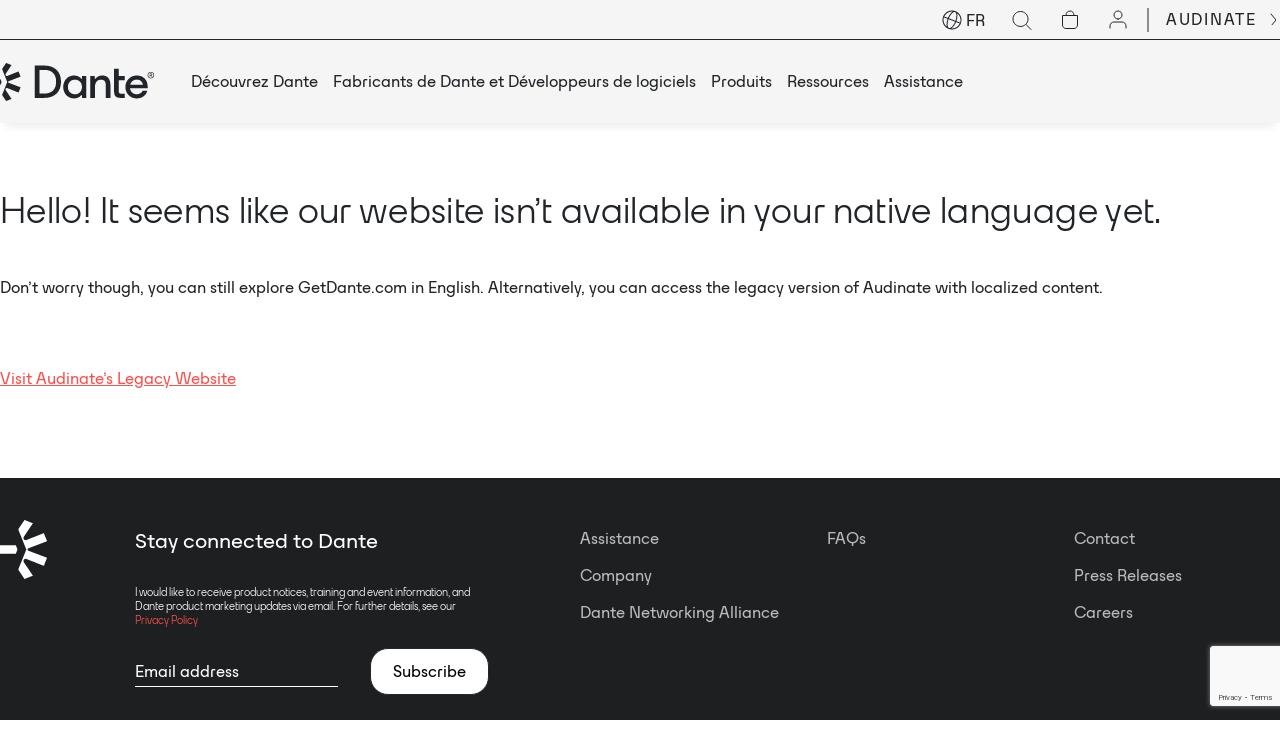

--- FILE ---
content_type: text/html; charset=UTF-8
request_url: https://www.getdante.com/fr/localization-notice/
body_size: 15246
content:
<!DOCTYPE html>
<html class="no-js notranslate" translate="no" lang="fr-FR">
<head prefix="og:http://ogp.me/ns# fb:http://ogp.me/ns/fb#">
	<meta name="robots" content="notranslate" />
	<meta name="google" content="notranslate" />
	<meta http-equiv="Content-Language" content="en" />

	<meta charset="UTF-8">
	<meta http-equiv="x-ua-compatible" content="ie=edge">
	<meta name="viewport" content="width=device-width, initial-scale=1, shrink-to-fit=no">
	<meta name="format-detection" content="telephone=no">
	<link rel="profile" href="https://gmpg.org/xfn/11">

	<link rel="icon" href="https://www.getdante.com/wp-content/themes/audinate/assets/dist/images/app-icons/favicon-16x16.png" sizes="16x16" media="(prefers-color-scheme: light)">
	<link rel="icon" href="https://www.getdante.com/wp-content/themes/audinate/assets/dist/images/app-icons/favicon-32x32.png" sizes="32x32" media="(prefers-color-scheme: light)">
	<link rel="icon" href="https://www.getdante.com/wp-content/themes/audinate/assets/dist/images/favicon-light-16x16.png" sizes="16x16" media="(prefers-color-scheme: dark)">
	<link rel="icon" href="https://www.getdante.com/wp-content/themes/audinate/assets/dist/images/favicon-light-32x32.png" sizes="32x32" media="(prefers-color-scheme: dark)">
	<link rel="shortcut icon" sizes="196x196" href="https://www.getdante.com/wp-content/themes/audinate/assets/dist/images/app-icons/favicon-196x196.png">
	<link rel="apple-touch-icon" sizes="180x180" href="https://www.getdante.com/wp-content/themes/audinate/assets/dist/images/app-icons/apple-touch-icon.png">

			<script>
		filterObjHeader = {};
		filterObjHeader.searchData = [];
	</script>
	<meta http-equiv="x-dns-prefetch-control" content="on">
<script type="text/javascript">
/* <![CDATA[ */
var gform;gform||(document.addEventListener("gform_main_scripts_loaded",function(){gform.scriptsLoaded=!0}),document.addEventListener("gform/theme/scripts_loaded",function(){gform.themeScriptsLoaded=!0}),window.addEventListener("DOMContentLoaded",function(){gform.domLoaded=!0}),gform={domLoaded:!1,scriptsLoaded:!1,themeScriptsLoaded:!1,isFormEditor:()=>"function"==typeof InitializeEditor,callIfLoaded:function(o){return!(!gform.domLoaded||!gform.scriptsLoaded||!gform.themeScriptsLoaded&&!gform.isFormEditor()||(gform.isFormEditor()&&console.warn("The use of gform.initializeOnLoaded() is deprecated in the form editor context and will be removed in Gravity Forms 3.1."),o(),0))},initializeOnLoaded:function(o){gform.callIfLoaded(o)||(document.addEventListener("gform_main_scripts_loaded",()=>{gform.scriptsLoaded=!0,gform.callIfLoaded(o)}),document.addEventListener("gform/theme/scripts_loaded",()=>{gform.themeScriptsLoaded=!0,gform.callIfLoaded(o)}),window.addEventListener("DOMContentLoaded",()=>{gform.domLoaded=!0,gform.callIfLoaded(o)}))},hooks:{action:{},filter:{}},addAction:function(o,r,e,t){gform.addHook("action",o,r,e,t)},addFilter:function(o,r,e,t){gform.addHook("filter",o,r,e,t)},doAction:function(o){gform.doHook("action",o,arguments)},applyFilters:function(o){return gform.doHook("filter",o,arguments)},removeAction:function(o,r){gform.removeHook("action",o,r)},removeFilter:function(o,r,e){gform.removeHook("filter",o,r,e)},addHook:function(o,r,e,t,n){null==gform.hooks[o][r]&&(gform.hooks[o][r]=[]);var d=gform.hooks[o][r];null==n&&(n=r+"_"+d.length),gform.hooks[o][r].push({tag:n,callable:e,priority:t=null==t?10:t})},doHook:function(r,o,e){var t;if(e=Array.prototype.slice.call(e,1),null!=gform.hooks[r][o]&&((o=gform.hooks[r][o]).sort(function(o,r){return o.priority-r.priority}),o.forEach(function(o){"function"!=typeof(t=o.callable)&&(t=window[t]),"action"==r?t.apply(null,e):e[0]=t.apply(null,e)})),"filter"==r)return e[0]},removeHook:function(o,r,t,n){var e;null!=gform.hooks[o][r]&&(e=(e=gform.hooks[o][r]).filter(function(o,r,e){return!!(null!=n&&n!=o.tag||null!=t&&t!=o.priority)}),gform.hooks[o][r]=e)}});
/* ]]> */
</script>

    <link rel="dns-prefetch" href="//google-analytics.com">
    <link rel="dns-prefetch" href="//ajax.googleapis.com" >
    <link rel="dns-prefetch" href="//www.google-analytics.com"><meta name='robots' content='noindex, follow' />
	<style>img:is([sizes="auto" i], [sizes^="auto," i]) { contain-intrinsic-size: 3000px 1500px }</style>
	
	<!-- This site is optimized with the Yoast SEO plugin v25.8 - https://yoast.com/wordpress/plugins/seo/ -->
	<title>localization notice | Dante</title>
	<meta property="og:locale" content="fr_FR" />
	<meta property="og:type" content="article" />
	<meta property="og:title" content="localization notice | Dante" />
	<meta property="og:url" content="https://www.getdante.com/fr/localization-notice/" />
	<meta property="og:site_name" content="Dante" />
	<meta property="article:modified_time" content="2024-04-12T01:35:12+00:00" />
	<meta name="twitter:card" content="summary_large_image" />
	<meta name="twitter:label1" content="Durée de lecture estimée" />
	<meta name="twitter:data1" content="1 minute" />
	<script type="application/ld+json" class="yoast-schema-graph">{"@context":"https://schema.org","@graph":[{"@type":"WebPage","@id":"https://www.getdante.com/fr/localization-notice/","url":"https://www.getdante.com/fr/localization-notice/","name":"localization notice | Dante","isPartOf":{"@id":"https://www.getdante.com/fr/#website"},"datePublished":"2024-02-22T00:38:45+00:00","dateModified":"2024-04-12T01:35:12+00:00","breadcrumb":{"@id":"https://www.getdante.com/fr/localization-notice/#breadcrumb"},"inLanguage":"fr-FR","potentialAction":[{"@type":"ReadAction","target":["https://www.getdante.com/fr/localization-notice/"]}]},{"@type":"BreadcrumbList","@id":"https://www.getdante.com/fr/localization-notice/#breadcrumb","itemListElement":[{"@type":"ListItem","position":1,"name":"Home","item":"https://www.getdante.com/fr/"},{"@type":"ListItem","position":2,"name":"localization notice"}]},{"@type":"WebSite","@id":"https://www.getdante.com/fr/#website","url":"https://www.getdante.com/fr/","name":"Dante","description":"Dante Pro AV Networking","publisher":{"@id":"https://www.getdante.com/fr/#organization"},"potentialAction":[{"@type":"SearchAction","target":{"@type":"EntryPoint","urlTemplate":"https://www.getdante.com/fr/?s={search_term_string}"},"query-input":{"@type":"PropertyValueSpecification","valueRequired":true,"valueName":"search_term_string"}}],"inLanguage":"fr-FR"},{"@type":"Organization","@id":"https://www.getdante.com/fr/#organization","name":"Dante","url":"https://www.getdante.com/fr/","logo":{"@type":"ImageObject","inLanguage":"fr-FR","@id":"https://www.getdante.com/fr/#/schema/logo/image/","url":"https://www.getdante.com/wp-content/uploads/2023/10/fb-share-image.jpg","contentUrl":"https://www.getdante.com/wp-content/uploads/2023/10/fb-share-image.jpg","width":1200,"height":630,"caption":"Dante"},"image":{"@id":"https://www.getdante.com/fr/#/schema/logo/image/"}}]}</script>
	<!-- / Yoast SEO plugin. -->


<link rel='dns-prefetch' href='//js.hs-scripts.com' />
<link rel='dns-prefetch' href='//www.google.com' />
<style id='classic-theme-styles-inline-css' type='text/css'>
/*! This file is auto-generated */
.wp-block-button__link{color:#fff;background-color:#32373c;border-radius:9999px;box-shadow:none;text-decoration:none;padding:calc(.667em + 2px) calc(1.333em + 2px);font-size:1.125em}.wp-block-file__button{background:#32373c;color:#fff;text-decoration:none}
</style>
<style id='global-styles-inline-css' type='text/css'>
:root{--wp--preset--aspect-ratio--square: 1;--wp--preset--aspect-ratio--4-3: 4/3;--wp--preset--aspect-ratio--3-4: 3/4;--wp--preset--aspect-ratio--3-2: 3/2;--wp--preset--aspect-ratio--2-3: 2/3;--wp--preset--aspect-ratio--16-9: 16/9;--wp--preset--aspect-ratio--9-16: 9/16;--wp--preset--color--black: #000000;--wp--preset--color--cyan-bluish-gray: #abb8c3;--wp--preset--color--white: #ffffff;--wp--preset--color--pale-pink: #f78da7;--wp--preset--color--vivid-red: #cf2e2e;--wp--preset--color--luminous-vivid-orange: #ff6900;--wp--preset--color--luminous-vivid-amber: #fcb900;--wp--preset--color--light-green-cyan: #7bdcb5;--wp--preset--color--vivid-green-cyan: #00d084;--wp--preset--color--pale-cyan-blue: #8ed1fc;--wp--preset--color--vivid-cyan-blue: #0693e3;--wp--preset--color--vivid-purple: #9b51e0;--wp--preset--gradient--vivid-cyan-blue-to-vivid-purple: linear-gradient(135deg,rgba(6,147,227,1) 0%,rgb(155,81,224) 100%);--wp--preset--gradient--light-green-cyan-to-vivid-green-cyan: linear-gradient(135deg,rgb(122,220,180) 0%,rgb(0,208,130) 100%);--wp--preset--gradient--luminous-vivid-amber-to-luminous-vivid-orange: linear-gradient(135deg,rgba(252,185,0,1) 0%,rgba(255,105,0,1) 100%);--wp--preset--gradient--luminous-vivid-orange-to-vivid-red: linear-gradient(135deg,rgba(255,105,0,1) 0%,rgb(207,46,46) 100%);--wp--preset--gradient--very-light-gray-to-cyan-bluish-gray: linear-gradient(135deg,rgb(238,238,238) 0%,rgb(169,184,195) 100%);--wp--preset--gradient--cool-to-warm-spectrum: linear-gradient(135deg,rgb(74,234,220) 0%,rgb(151,120,209) 20%,rgb(207,42,186) 40%,rgb(238,44,130) 60%,rgb(251,105,98) 80%,rgb(254,248,76) 100%);--wp--preset--gradient--blush-light-purple: linear-gradient(135deg,rgb(255,206,236) 0%,rgb(152,150,240) 100%);--wp--preset--gradient--blush-bordeaux: linear-gradient(135deg,rgb(254,205,165) 0%,rgb(254,45,45) 50%,rgb(107,0,62) 100%);--wp--preset--gradient--luminous-dusk: linear-gradient(135deg,rgb(255,203,112) 0%,rgb(199,81,192) 50%,rgb(65,88,208) 100%);--wp--preset--gradient--pale-ocean: linear-gradient(135deg,rgb(255,245,203) 0%,rgb(182,227,212) 50%,rgb(51,167,181) 100%);--wp--preset--gradient--electric-grass: linear-gradient(135deg,rgb(202,248,128) 0%,rgb(113,206,126) 100%);--wp--preset--gradient--midnight: linear-gradient(135deg,rgb(2,3,129) 0%,rgb(40,116,252) 100%);--wp--preset--font-size--small: 13px;--wp--preset--font-size--medium: 20px;--wp--preset--font-size--large: 36px;--wp--preset--font-size--x-large: 42px;--wp--preset--spacing--20: 0.44rem;--wp--preset--spacing--30: 0.67rem;--wp--preset--spacing--40: 1rem;--wp--preset--spacing--50: 1.5rem;--wp--preset--spacing--60: 2.25rem;--wp--preset--spacing--70: 3.38rem;--wp--preset--spacing--80: 5.06rem;--wp--preset--shadow--natural: 6px 6px 9px rgba(0, 0, 0, 0.2);--wp--preset--shadow--deep: 12px 12px 50px rgba(0, 0, 0, 0.4);--wp--preset--shadow--sharp: 6px 6px 0px rgba(0, 0, 0, 0.2);--wp--preset--shadow--outlined: 6px 6px 0px -3px rgba(255, 255, 255, 1), 6px 6px rgba(0, 0, 0, 1);--wp--preset--shadow--crisp: 6px 6px 0px rgba(0, 0, 0, 1);}:where(.is-layout-flex){gap: 0.5em;}:where(.is-layout-grid){gap: 0.5em;}body .is-layout-flex{display: flex;}.is-layout-flex{flex-wrap: wrap;align-items: center;}.is-layout-flex > :is(*, div){margin: 0;}body .is-layout-grid{display: grid;}.is-layout-grid > :is(*, div){margin: 0;}:where(.wp-block-columns.is-layout-flex){gap: 2em;}:where(.wp-block-columns.is-layout-grid){gap: 2em;}:where(.wp-block-post-template.is-layout-flex){gap: 1.25em;}:where(.wp-block-post-template.is-layout-grid){gap: 1.25em;}.has-black-color{color: var(--wp--preset--color--black) !important;}.has-cyan-bluish-gray-color{color: var(--wp--preset--color--cyan-bluish-gray) !important;}.has-white-color{color: var(--wp--preset--color--white) !important;}.has-pale-pink-color{color: var(--wp--preset--color--pale-pink) !important;}.has-vivid-red-color{color: var(--wp--preset--color--vivid-red) !important;}.has-luminous-vivid-orange-color{color: var(--wp--preset--color--luminous-vivid-orange) !important;}.has-luminous-vivid-amber-color{color: var(--wp--preset--color--luminous-vivid-amber) !important;}.has-light-green-cyan-color{color: var(--wp--preset--color--light-green-cyan) !important;}.has-vivid-green-cyan-color{color: var(--wp--preset--color--vivid-green-cyan) !important;}.has-pale-cyan-blue-color{color: var(--wp--preset--color--pale-cyan-blue) !important;}.has-vivid-cyan-blue-color{color: var(--wp--preset--color--vivid-cyan-blue) !important;}.has-vivid-purple-color{color: var(--wp--preset--color--vivid-purple) !important;}.has-black-background-color{background-color: var(--wp--preset--color--black) !important;}.has-cyan-bluish-gray-background-color{background-color: var(--wp--preset--color--cyan-bluish-gray) !important;}.has-white-background-color{background-color: var(--wp--preset--color--white) !important;}.has-pale-pink-background-color{background-color: var(--wp--preset--color--pale-pink) !important;}.has-vivid-red-background-color{background-color: var(--wp--preset--color--vivid-red) !important;}.has-luminous-vivid-orange-background-color{background-color: var(--wp--preset--color--luminous-vivid-orange) !important;}.has-luminous-vivid-amber-background-color{background-color: var(--wp--preset--color--luminous-vivid-amber) !important;}.has-light-green-cyan-background-color{background-color: var(--wp--preset--color--light-green-cyan) !important;}.has-vivid-green-cyan-background-color{background-color: var(--wp--preset--color--vivid-green-cyan) !important;}.has-pale-cyan-blue-background-color{background-color: var(--wp--preset--color--pale-cyan-blue) !important;}.has-vivid-cyan-blue-background-color{background-color: var(--wp--preset--color--vivid-cyan-blue) !important;}.has-vivid-purple-background-color{background-color: var(--wp--preset--color--vivid-purple) !important;}.has-black-border-color{border-color: var(--wp--preset--color--black) !important;}.has-cyan-bluish-gray-border-color{border-color: var(--wp--preset--color--cyan-bluish-gray) !important;}.has-white-border-color{border-color: var(--wp--preset--color--white) !important;}.has-pale-pink-border-color{border-color: var(--wp--preset--color--pale-pink) !important;}.has-vivid-red-border-color{border-color: var(--wp--preset--color--vivid-red) !important;}.has-luminous-vivid-orange-border-color{border-color: var(--wp--preset--color--luminous-vivid-orange) !important;}.has-luminous-vivid-amber-border-color{border-color: var(--wp--preset--color--luminous-vivid-amber) !important;}.has-light-green-cyan-border-color{border-color: var(--wp--preset--color--light-green-cyan) !important;}.has-vivid-green-cyan-border-color{border-color: var(--wp--preset--color--vivid-green-cyan) !important;}.has-pale-cyan-blue-border-color{border-color: var(--wp--preset--color--pale-cyan-blue) !important;}.has-vivid-cyan-blue-border-color{border-color: var(--wp--preset--color--vivid-cyan-blue) !important;}.has-vivid-purple-border-color{border-color: var(--wp--preset--color--vivid-purple) !important;}.has-vivid-cyan-blue-to-vivid-purple-gradient-background{background: var(--wp--preset--gradient--vivid-cyan-blue-to-vivid-purple) !important;}.has-light-green-cyan-to-vivid-green-cyan-gradient-background{background: var(--wp--preset--gradient--light-green-cyan-to-vivid-green-cyan) !important;}.has-luminous-vivid-amber-to-luminous-vivid-orange-gradient-background{background: var(--wp--preset--gradient--luminous-vivid-amber-to-luminous-vivid-orange) !important;}.has-luminous-vivid-orange-to-vivid-red-gradient-background{background: var(--wp--preset--gradient--luminous-vivid-orange-to-vivid-red) !important;}.has-very-light-gray-to-cyan-bluish-gray-gradient-background{background: var(--wp--preset--gradient--very-light-gray-to-cyan-bluish-gray) !important;}.has-cool-to-warm-spectrum-gradient-background{background: var(--wp--preset--gradient--cool-to-warm-spectrum) !important;}.has-blush-light-purple-gradient-background{background: var(--wp--preset--gradient--blush-light-purple) !important;}.has-blush-bordeaux-gradient-background{background: var(--wp--preset--gradient--blush-bordeaux) !important;}.has-luminous-dusk-gradient-background{background: var(--wp--preset--gradient--luminous-dusk) !important;}.has-pale-ocean-gradient-background{background: var(--wp--preset--gradient--pale-ocean) !important;}.has-electric-grass-gradient-background{background: var(--wp--preset--gradient--electric-grass) !important;}.has-midnight-gradient-background{background: var(--wp--preset--gradient--midnight) !important;}.has-small-font-size{font-size: var(--wp--preset--font-size--small) !important;}.has-medium-font-size{font-size: var(--wp--preset--font-size--medium) !important;}.has-large-font-size{font-size: var(--wp--preset--font-size--large) !important;}.has-x-large-font-size{font-size: var(--wp--preset--font-size--x-large) !important;}
:where(.wp-block-post-template.is-layout-flex){gap: 1.25em;}:where(.wp-block-post-template.is-layout-grid){gap: 1.25em;}
:where(.wp-block-columns.is-layout-flex){gap: 2em;}:where(.wp-block-columns.is-layout-grid){gap: 2em;}
:root :where(.wp-block-pullquote){font-size: 1.5em;line-height: 1.6;}
</style>
<link rel='stylesheet' id='hintr-css' href='https://www.getdante.com/wp-content/plugins/audinate-search-suggestions/assets/css/hintr.css?ver=1748919331' type='text/css' media='all' />
<link rel='stylesheet' id='wp-hs-form-itg-frontend-css' href='https://www.getdante.com/wp-content/plugins/wp-hs-form-itg/assets/css/frontend.css?ver=1750052934' type='text/css' media='all' />
<link rel='stylesheet' id='theme-custom-styles-css' href='https://www.getdante.com/wp-content/themes/audinate/assets/dist/styles/theme.css?ver=1765407136' type='text/css' media='all' />
<link rel='stylesheet' id='theme-styles-css' href='https://www.getdante.com/wp-content/themes/audinate/style.css?ver=1729657525' type='text/css' media='all' />
<script type="text/javascript" id="wpml-cookie-js-extra">
/* <![CDATA[ */
var wpml_cookies = {"wp-wpml_current_language":{"value":"fr","expires":1,"path":"\/"}};
var wpml_cookies = {"wp-wpml_current_language":{"value":"fr","expires":1,"path":"\/"}};
/* ]]> */
</script>
<script type="text/javascript" src="https://www.getdante.com/wp-content/plugins/sitepress-multilingual-cms/res/js/cookies/language-cookie.js?ver=480995" id="wpml-cookie-js" defer="defer" data-wp-strategy="defer"></script>
<script type="text/javascript" src="https://www.getdante.com/wp-includes/js/jquery/jquery.min.js?ver=3.7.1" id="jquery-core-js"></script>
<script type="text/javascript" src="https://www.getdante.com/wp-includes/js/jquery/jquery-migrate.min.js?ver=3.4.1" id="jquery-migrate-js"></script>
<meta name="generator" content="WPML ver:4.8.0 stt:59,1,4,3,28,29,42,2;" />
    <script async src="https://www.googletagmanager.com/gtag/js?id=G-BQJVS521EK"></script>
    <script>
      window.dataLayer = window.dataLayer || [];
      function gtag(){dataLayer.push(arguments);}
      gtag('js', new Date());
      gtag('config', 'G-BQJVS521EK');
    </script>
      <script type="text/javascript">
    var ajaxurl = 'https://www.getdante.com/wp-admin/admin-ajax.php';
    </script></head>

<body class="wp-singular page-template-default page page-id-52367 wp-embed-responsive wp-theme-audinate localization-notice">
<div class="wrapper">
	<div class="js-get-height get-height"></div><!-- /.js-get-height -->
	<header class="header">
		<div class="shell">
			<div class="header__bar">
				<ul>
					<li>
						<div class="header__actions">
									<div class="header__lang">
			<div class="lang-switcher">
				<div class="lang__measure js-lang__measure"></div>
				<svg width="20" height="20" viewBox="0 0 20 20" fill="none" xmlns="http://www.w3.org/2000/svg">
					<path fill-rule="evenodd" clip-rule="evenodd" d="M2.25693 6.49234C3.76763 3.14961 7.21981 1.21847 10.7454 1.53065C10.2508 1.82186 9.76003 2.21719 9.28597 2.69187C8.05363 3.92582 6.87474 5.75575 5.98329 7.92275L2.25693 6.49234ZM1.13183 6.59256C1.13144 6.59356 1.13105 6.59457 1.13066 6.59558C1.13027 6.59658 1.12989 6.59759 1.12951 6.5986C-0.748578 11.4961 1.69797 16.9892 6.59519 18.8691C11.4934 20.7493 16.9884 18.3028 18.8687 13.4046C20.7489 8.50635 18.3024 3.01131 13.4042 1.13106C8.50696 -0.748804 3.01318 1.69635 1.13183 6.59256ZM18.1008 12.5742C19.2149 9.07924 17.9416 5.33417 15.1127 3.20709C15.2853 3.75443 15.3855 4.37662 15.4202 5.04658C15.5103 6.78819 15.162 8.93692 14.3744 11.1438L18.1008 12.5742ZM14.0161 12.0774L17.7424 13.5078C16.2317 16.8505 12.7796 18.7817 9.25398 18.4695C9.74854 18.1783 10.2393 17.783 10.7134 17.3083C11.9457 16.0743 13.1246 14.2444 14.0161 12.0774ZM13.4406 10.7853C14.1878 8.68371 14.5032 6.67629 14.4216 5.09826C14.3777 4.25004 14.2203 3.55 13.9735 3.03073C13.7283 2.51467 13.4095 2.20426 13.0458 2.06464C12.6821 1.92502 12.2375 1.94243 11.71 2.16183C11.1791 2.3826 10.5937 2.79753 9.99354 3.39851C8.87695 4.51657 7.76815 6.21945 6.91714 8.28122L13.4406 10.7853ZM6.55877 9.21481L13.0822 11.7189C12.2312 13.7807 11.1224 15.4836 10.0058 16.6016C9.40563 17.2026 8.82025 17.6175 8.2894 17.8383C7.76184 18.0577 7.31727 18.0751 6.95355 17.9355C6.58984 17.7959 6.27111 17.4855 6.02586 16.9694C5.77909 16.4502 5.62171 15.7501 5.57781 14.9019C5.49614 13.3239 5.8116 11.3164 6.55877 9.21481ZM5.62492 8.85633C4.83739 11.0632 4.48902 13.212 4.57915 14.9536C4.61382 15.6235 4.71403 16.2457 4.8867 16.7931C2.05779 14.666 0.784506 10.9209 1.89857 7.42592L5.62492 8.85633Z" fill="currentcolor"/>
				</svg>
				<select class="js-change-language" name="lang-switcher" id="lang-switcher">
											<option value="https://www.getdante.com/localization-notice/" >EN</option>
											<option value="https://www.getdante.com/es/localization-notice/" >ES</option>
											<option value="https://www.getdante.com/ja/localization-notice/" >JA</option>
											<option value="https://www.getdante.com/zh-hans/localization-notice/" >ZH-HANS</option>
											<option value="https://www.getdante.com/de/localization-notice/" >DE</option>
											<option value="https://www.getdante.com/fr/localization-notice/" selected>FR</option>
											<option value="https://www.getdante.com/ko/localization-notice/" >KO</option>
											<option value="https://www.getdante.com/pt-br/localization-notice/" >PT-BR</option>
									</select>
			</div>
		</div>
	
              <div class="header__search">
	<div class="search-field js-search-block">
		<form action="https://www.getdante.com" method="get" autocomplete="off">
			<label for="s" class="search__label">
				<svg width="24" height="24" viewBox="0 0 24 24" fill="none" xmlns="http://www.w3.org/2000/svg">
					<path d="M10.5 18C14.6421 18 18 14.6421 18 10.5C18 6.35786 14.6421 3 10.5 3C6.35786 3 3 6.35786 3 10.5C3 14.6421 6.35786 18 10.5 18Z" stroke="currentcolor" stroke-linecap="round" stroke-linejoin="round"/>
					<path d="M21 21L16 16" stroke="currentcolor" stroke-linecap="round" stroke-linejoin="round"/>
				</svg>
			</label>
			<input data-hintr='{"count":5,"search_in":{"page":[],"cpt_faq":[],"cpt_journal":[]}}' class="search__field" name="s" placeholder="Search" type="text" value="">
			<input type="submit" value="GO" class="search__btn">
		</form>
	</div>
</div>

															<div class="header__shop">
									<a href="https://www.getdante.com/store/cart" target="_blank">
    <svg xmlns="http://www.w3.org/2000/svg" width="24" height="24" viewBox="0 0 24 24" fill="none"><path d="M16 7C16 5.93913 15.5786 4.92172 14.8284 4.17157C14.0783 3.42143 13.0609 3 12 3C10.9391 3 9.92172 3.42143 9.17157 4.17157C8.42143 4.92172 8 5.93913 8 7" stroke="currentcolor" stroke-linecap="round" stroke-linejoin="round"/><path d="M4.5 7.5H19.5V17C19.5 18.933 17.933 20.5 16 20.5H8C6.067 20.5 4.5 18.933 4.5 17V7.5Z" stroke="currentcolor"/></svg><p>Cart</p></a>
								</div><!-- /.header__shop -->
							
															<div class="header__account">
									<a href="https://www.getdante.com/account" target="_blank">
    <svg xmlns="http://www.w3.org/2000/svg" width="24" height="24" viewBox="0 0 24 24" fill="none"><path d="M12 11C14.2091 11 16 9.20914 16 7C16 4.79086 14.2091 3 12 3C9.79086 3 8 4.79086 8 7C8 9.20914 9.79086 11 12 11Z" stroke="currentcolor" stroke-linecap="round" stroke-linejoin="round"/><path d="M20 20L20 18C20 15.7909 18.2091 14 16 14L8 14C5.79086 14 4 15.7909 4 18L4 20" stroke="currentcolor" stroke-linecap="round"/></svg><p>My Account</p></a>
								</div><!-- /.header__account -->
													</div><!-- /.header__actions -->
					</li>

					<li>
						<a href="https://www.audinate.com/" target="_blank" class="link-alt">
							<span>
								AUDINATE							</span>

							<i class="mask-image" style="mask-image:url(https://www.getdante.com/wp-content/themes/audinate/assets/src/images/ico-arrow-right-2.svg); -webkit-mask-image:url(https://www.getdante.com/wp-content/themes/audinate/assets/src/images/ico-arrow-right-2.svg)">>
								<img src="https://www.getdante.com/wp-content/themes/audinate/assets/src/images/ico-arrow-right-2.svg" alt="share">
							</i>
						</a>
					</li>
				</ul>
			</div>

			<div class="header__main">
				<div class="header__logo">
											<a href="https://www.getdante.com/fr/" class="logo">
							<div class="mask-image" style="mask-image:url(https://www.getdante.com/wp-content/uploads/2023/10/logo-1.svg); -webkit-mask-image:url(https://www.getdante.com/wp-content/uploads/2023/10/logo-1.svg)">
								<img src="https://www.getdante.com/wp-content/uploads/2023/10/logo-1.svg" alt="Dante">
							</div><!-- /.mask-image -->
						</a>
									</div><!-- /.header__logo -->

				<div class="header__container">
					<div class="header__search header__search--mobile">
	<div class="search-field js-search-block">
		<form action="https://www.getdante.com" method="get" autocomplete="off">
			<label for="s" class="search__label">
				<svg width="24" height="24" viewBox="0 0 24 24" fill="none" xmlns="http://www.w3.org/2000/svg">
					<path d="M10.5 18C14.6421 18 18 14.6421 18 10.5C18 6.35786 14.6421 3 10.5 3C6.35786 3 3 6.35786 3 10.5C3 14.6421 6.35786 18 10.5 18Z" stroke="currentcolor" stroke-linecap="round" stroke-linejoin="round"/>
					<path d="M21 21L16 16" stroke="currentcolor" stroke-linecap="round" stroke-linejoin="round"/>
				</svg>
			</label>
			<input data-hintr='{"count":5,"search_in":{"page":[],"cpt_faq":[],"cpt_journal":[]}}' class="search__field" name="s" placeholder="Search" type="text" value="">
			<input type="submit" value="GO" class="search__btn">
		</form>
	</div>
</div>

					<!-- 						<div class="header__shop header__shop--mobile">
							<a href="https://www.getdante.com/store/cart" target="_blank">
    <svg width="24" height="24" viewBox="0 0 24 24" fill="none" xmlns="http://www.w3.org/2000/svg">
									<path d="M16 7C16 5.93913 15.5786 4.92172 14.8284 4.17157C14.0783 3.42143 13.0609 3 12 3C10.9391 3 9.92172 3.42143 9.17157 4.17157C8.42143 4.92172 8 5.93913 8 7" stroke="currentcolor" stroke-linecap="round" stroke-linejoin="round"/>
									<path d="M4.5 7.5H19.5V17C19.5 18.933 17.933 20.5 16 20.5H8C6.067 20.5 4.5 18.933 4.5 17V7.5Z" stroke="currentcolor"/>
								</svg><p>Cart</p></a>
						</div>
					 -->

					<div class="header__wrapper">
						<div class="header__wrapper-scroll">
															<div class="header__menu">
									<nav class="nav"><ul id="menu-main-menu-french" class="menu"><li id="menu-item-55266" class="menu-item menu-item-type-post_type menu-item-object-page menu-item-has-children menu-item-55266 level-0"><a href="https://www.getdante.com/fr/meet-dante/"><span>Découvrez Dante</span></a>
<ul class="sub-menu">
	<li id="menu-item-54125" class="menu-item menu-item-type-post_type menu-item-object-page menu-item-has-children menu-item-54125 level-1"><a href="https://www.getdante.com/fr/meet-dante/what-is-dante/"><span>Qu&rsquo;est-ce que Dante</span></a>
	<ul class="sub-menu">
		<li id="menu-item-72010" class="menu-item menu-item-type-post_type menu-item-object-page menu-item-72010 level-2"><a href="https://www.getdante.com/fr/meet-dante/platform/"><span>Plateforme</span></a></li>
		<li id="menu-item-72011" class="menu-item menu-item-type-post_type menu-item-object-page menu-item-72011 level-2"><a href="https://www.getdante.com/fr/meet-dante/av-superheroes/"><span>Super-héros de l’AV</span></a></li>
	</ul>
</li>
	<li id="menu-item-54126" class="menu-item menu-item-type-post_type menu-item-object-page menu-item-has-children menu-item-54126 level-1"><a href="https://www.getdante.com/fr/meet-dante/markets/"><span>Les marchés</span></a>
	<ul class="sub-menu">
		<li id="menu-item-54127" class="menu-item menu-item-type-post_type menu-item-object-page menu-item-54127 level-2"><a href="https://www.getdante.com/fr/meet-dante/markets/broadcast/"><span>La diffusion</span></a></li>
		<li id="menu-item-54128" class="menu-item menu-item-type-post_type menu-item-object-page menu-item-54128 level-2"><a href="https://www.getdante.com/fr/meet-dante/markets/business-corporate/"><span>Affaires et entreprise</span></a></li>
		<li id="menu-item-54129" class="menu-item menu-item-type-post_type menu-item-object-page menu-item-54129 level-2"><a href="https://www.getdante.com/fr/meet-dante/markets/education/"><span>L’éducation</span></a></li>
		<li id="menu-item-54130" class="menu-item menu-item-type-post_type menu-item-object-page menu-item-54130 level-2"><a href="https://www.getdante.com/fr/meet-dante/markets/houses-of-worship/"><span>Les lieux de culte</span></a></li>
		<li id="menu-item-54131" class="menu-item menu-item-type-post_type menu-item-object-page menu-item-54131 level-2"><a href="https://www.getdante.com/fr/meet-dante/markets/live-av/"><span>Audiovisuel en direct</span></a></li>
		<li id="menu-item-54132" class="menu-item menu-item-type-post_type menu-item-object-page menu-item-54132 level-2"><a href="https://www.getdante.com/fr/meet-dante/markets/public-address/"><span>La sonorisation</span></a></li>
		<li id="menu-item-54182" class="menu-item menu-item-type-post_type menu-item-object-page menu-item-54182 level-2"><a href="https://www.getdante.com/fr/meet-dante/markets/recording/"><span>L’enregistrement</span></a></li>
	</ul>
</li>
	<li id="menu-item-55541" class="menu-item menu-item-type-post_type menu-item-object-page menu-item-has-children menu-item-55541 level-1"><a href="https://www.getdante.com/fr/resources/training/"><span>Formation et certification</span></a>
	<ul class="sub-menu">
		<li id="menu-item-54183" class="menu-item menu-item-type-post_type menu-item-object-page menu-item-54183 level-2"><a href="https://www.getdante.com/fr/resources/training/dante-certification-program/"><span>Le programme de certification Dante</span></a></li>
	</ul>
</li>
	<li id="menu-item-55542" class="menu-item menu-item-type-post_type menu-item-object-page menu-item-55542 level-1"><a href="https://www.getdante.com/fr/resources/training/events/"><span>Formations et événements</span></a></li>
</ul>
</li>
<li id="menu-item-72012" class="menu-item menu-item-type-post_type menu-item-object-page menu-item-72012 level-0"><a href="https://www.getdante.com/fr/products/dante-enabled-products/dante-manufacturers-list/"><span>Fabricants de Dante et Développeurs de logiciels</span></a></li>
<li id="menu-item-55267" class="menu-item menu-item-type-post_type menu-item-object-page menu-item-has-children menu-item-55267 level-0"><a href="https://www.getdante.com/fr/products/"><span>Produits</span></a>
<ul class="sub-menu">
	<li id="menu-item-54185" class="menu-item menu-item-type-post_type menu-item-object-page menu-item-has-children menu-item-54185 level-1"><a href="https://www.getdante.com/fr/products/adapters/dante-avio-adapters/"><span>Dante AVIO Adapters</span></a>
	<ul class="sub-menu">
		<li id="menu-item-54186" class="menu-item menu-item-type-post_type menu-item-object-page menu-item-54186 level-2"><a href="https://www.getdante.com/fr/products/adapters/dante-avio-adapters/"><span>Dante AVIO Adapters</span></a></li>
	</ul>
</li>
	<li id="menu-item-54187" class="menu-item menu-item-type-post_type menu-item-object-page menu-item-has-children menu-item-54187 level-1"><a href="https://www.getdante.com/fr/products/software-essentials/"><span>L’essentiel du logiciel</span></a>
	<ul class="sub-menu">
		<li id="menu-item-54188" class="menu-item menu-item-type-post_type menu-item-object-page menu-item-54188 level-2"><a href="https://www.getdante.com/fr/products/software-essentials/dante-controller/"><span>Dante Controller</span></a></li>
		<li id="menu-item-54189" class="menu-item menu-item-type-post_type menu-item-object-page menu-item-54189 level-2"><a href="https://www.getdante.com/fr/products/software-essentials/dante-virtual-soundcard/"><span>Dante Virtual Soundcard</span></a></li>
		<li id="menu-item-54232" class="menu-item menu-item-type-post_type menu-item-object-page menu-item-54232 level-2"><a href="https://www.getdante.com/fr/products/software-essentials/dante-studio/"><span>Dante Studio</span></a></li>
		<li id="menu-item-54233" class="menu-item menu-item-type-post_type menu-item-object-page menu-item-54233 level-2"><a href="https://www.getdante.com/fr/products/software-essentials/dante-via/"><span>Dante Via</span></a></li>
		<li id="menu-item-54234" class="menu-item menu-item-type-custom menu-item-object-custom menu-item-54234 level-2"><a href="https://my.audinate.com/support/downloads/download-latest-dante-software"><span>Télécharger le logiciel</span></a></li>
	</ul>
</li>
	<li id="menu-item-54235" class="menu-item menu-item-type-post_type menu-item-object-page menu-item-has-children menu-item-54235 level-1"><a href="https://www.getdante.com/fr/products/network-management/"><span>La gestion du réseau</span></a>
	<ul class="sub-menu">
		<li id="menu-item-54236" class="menu-item menu-item-type-post_type menu-item-object-page menu-item-54236 level-2"><a href="https://www.getdante.com/fr/products/network-management/dante-director/"><span>Dante Director</span></a></li>
		<li id="menu-item-54237" class="menu-item menu-item-type-post_type menu-item-object-page menu-item-54237 level-2"><a href="https://www.getdante.com/fr/products/network-management/dante-domain-manager/"><span>Dante Domain Manager</span></a></li>
		<li id="menu-item-57591" class="menu-item menu-item-type-post_type menu-item-object-page menu-item-57591 level-2"><a href="https://www.getdante.com/fr/products/network-management/dante-connect/"><span>Dante Connect</span></a></li>
		<li id="menu-item-54239" class="menu-item menu-item-type-post_type menu-item-object-page menu-item-54239 level-2"><a href="https://www.getdante.com/fr/products/network-management/dante-managed-api/"><span>Dante Managed API</span></a></li>
	</ul>
</li>
	<li id="menu-item-54275" class="menu-item menu-item-type-post_type menu-item-object-page menu-item-has-children menu-item-54275 level-1"><a href="https://www.getdante.com/fr/products/dante-enabled-products/"><span>Produits compatibles avec Dante</span></a>
	<ul class="sub-menu">
		<li id="menu-item-54276" class="menu-item menu-item-type-post_type menu-item-object-page menu-item-54276 level-2"><a href="https://www.getdante.com/fr/products/dante-enabled-products/"><span>Produits compatibles avec Dante</span></a></li>
		<li id="menu-item-54277" class="menu-item menu-item-type-custom menu-item-object-custom menu-item-54277 level-2"><a href="/products/dante-enabled/?feature=dante-av-enabled"><span>Produits compatibles Dante AV</span></a></li>
		<li id="menu-item-54278" class="menu-item menu-item-type-custom menu-item-object-custom menu-item-54278 level-2"><a href="/products/dante-enabled/?category=software"><span>Logiciels compatibles Dante</span></a></li>
		<li id="menu-item-54279" class="menu-item menu-item-type-post_type menu-item-object-page menu-item-54279 level-2"><a href="https://www.getdante.com/fr/products/dante-enabled-products/dante-manufacturers-list/"><span>Fabricants de Dante et Développeurs de logiciels</span></a></li>
	</ul>
</li>
	<li id="menu-item-54280" class="menu-item menu-item-type-post_type menu-item-object-page menu-item-has-children menu-item-54280 level-1"><a href="https://www.getdante.com/fr/products/solutions-for-manufacturers/"><span>Des solutions pour fabricants</span></a>
	<ul class="sub-menu">
		<li id="menu-item-54281" class="menu-item menu-item-type-post_type menu-item-object-page menu-item-54281 level-2"><a href="https://www.getdante.com/fr/products/solutions-for-manufacturers/dante-for-video/"><span>Mise en œuvre de Dante pour vidéo</span></a></li>
		<li id="menu-item-54282" class="menu-item menu-item-type-post_type menu-item-object-page menu-item-54282 level-2"><a href="https://www.getdante.com/fr/products/solutions-for-manufacturers/dante-for-audio/"><span>Comment mettre en oeuvre Dante pour l’audio</span></a></li>
		<li id="menu-item-72013" class="menu-item menu-item-type-post_type menu-item-object-page menu-item-72013 level-2"><a href="https://www.getdante.com/fr/?page_id=70271"><span>Mise en œuvre de Dante pour vidéo</span></a></li>
	</ul>
</li>
</ul>
</li>
<li id="menu-item-55268" class="menu-item menu-item-type-post_type menu-item-object-page menu-item-has-children menu-item-55268 level-0"><a href="https://www.getdante.com/fr/resources/"><span>Ressources</span></a>
<ul class="sub-menu">
	<li id="menu-item-55543" class="menu-item menu-item-type-post_type menu-item-object-page menu-item-has-children menu-item-55543 level-1"><a href="https://www.getdante.com/fr/resources/catalog/"><span>Catalogue de ressources</span></a>
	<ul class="sub-menu">
		<li id="menu-item-54283" class="menu-item menu-item-type-custom menu-item-object-custom menu-item-54283 level-2"><a href="/resources/catalog/?category=case-studies"><span>Études de cas</span></a></li>
		<li id="menu-item-54284" class="menu-item menu-item-type-custom menu-item-object-custom menu-item-54284 level-2"><a href="/resources/catalog/?category=whitepapers"><span>Livres blancs</span></a></li>
		<li id="menu-item-54285" class="menu-item menu-item-type-custom menu-item-object-custom menu-item-54285 level-2"><a href="/resources/catalog/?sort=date%2Cdesc&#038;category=technical-guides"><span>Documentation technique</span></a></li>
		<li id="menu-item-54286" class="menu-item menu-item-type-custom menu-item-object-custom menu-item-54286 level-2"><a href="/resources/catalog/?category=application-diagrams"><span>Diagrammes d\\\\\\\\\\\\\\\&rsquo;application</span></a></li>
		<li id="menu-item-54287" class="menu-item menu-item-type-custom menu-item-object-custom menu-item-54287 level-2"><a href="/resources/catalog/?category=video-tutorials"><span>Tutoriels vidéo</span></a></li>
	</ul>
</li>
	<li id="menu-item-55544" class="menu-item menu-item-type-post_type menu-item-object-page menu-item-has-children menu-item-55544 level-1"><a href="https://www.getdante.com/fr/resources/training/"><span>Formation et certification</span></a>
	<ul class="sub-menu">
		<li id="menu-item-54288" class="menu-item menu-item-type-post_type menu-item-object-page menu-item-54288 level-2"><a href="https://www.getdante.com/fr/resources/training/dante-certification-program/"><span>Le programme de certification Dante</span></a></li>
		<li id="menu-item-55545" class="menu-item menu-item-type-post_type menu-item-object-page menu-item-55545 level-2"><a href="https://www.getdante.com/fr/resources/training/events/"><span>Formations et événements</span></a></li>
		<li id="menu-item-54289" class="menu-item menu-item-type-post_type menu-item-object-page menu-item-54289 level-2"><a href="https://www.getdante.com/fr/resources/training/dante-mastery-class/"><span>Dante Mastery Class</span></a></li>
	</ul>
</li>
	<li id="menu-item-55546" class="menu-item menu-item-type-post_type menu-item-object-page menu-item-55546 level-1"><a href="https://www.getdante.com/fr/support/faq/"><span>FAQ</span></a></li>
</ul>
</li>
<li id="menu-item-54340" class="menu-item menu-item-type-post_type menu-item-object-page menu-item-has-children menu-item-54340 level-0"><a href="https://www.getdante.com/fr/support/"><span>Assistance</span></a>
<ul class="sub-menu">
	<li id="menu-item-54341" class="menu-item menu-item-type-post_type menu-item-object-page menu-item-has-children menu-item-54341 level-1"><a href="https://www.getdante.com/fr/support/"><span>Assistance</span></a>
	<ul class="sub-menu">
		<li id="menu-item-54342" class="menu-item menu-item-type-custom menu-item-object-custom menu-item-54342 level-2"><a href="/product-support/dante-avio-adapters"><span>Adaptateurs Dante AVIO</span></a></li>
		<li id="menu-item-54343" class="menu-item menu-item-type-custom menu-item-object-custom menu-item-54343 level-2"><a href="/product-support/dante-controller"><span>Dante Controller</span></a></li>
		<li id="menu-item-55269" class="menu-item menu-item-type-custom menu-item-object-custom menu-item-55269 level-2"><a href="/product-support/dante-director/"><span>Dante Director</span></a></li>
		<li id="menu-item-54344" class="menu-item menu-item-type-custom menu-item-object-custom menu-item-54344 level-2"><a href="/product-support/dante-domain-manager"><span>Dante Domain Manager</span></a></li>
		<li id="menu-item-54345" class="menu-item menu-item-type-custom menu-item-object-custom menu-item-54345 level-2"><a href="/product-support/dante-studio"><span>Dante Studio</span></a></li>
		<li id="menu-item-54346" class="menu-item menu-item-type-custom menu-item-object-custom menu-item-54346 level-2"><a href="/product-support/dante-via"><span>Dante Via</span></a></li>
		<li id="menu-item-54347" class="menu-item menu-item-type-custom menu-item-object-custom menu-item-54347 level-2"><a href="/product-support/dante-virtual-soundcard"><span>Dante Virtual Soundcard</span></a></li>
	</ul>
</li>
	<li id="menu-item-55547" class="menu-item menu-item-type-post_type menu-item-object-page menu-item-55547 level-1"><a href="https://www.getdante.com/fr/support/dante-enabled-product-support/"><span>Assistance pour produits compatibles Dante</span></a></li>
	<li id="menu-item-55583" class="menu-item menu-item-type-post_type menu-item-object-page menu-item-55583 level-1"><a href="https://www.getdante.com/fr/support/faq/"><span>FAQ</span></a></li>
</ul>
</li>
</ul></nav>								</div><!-- /.header__menu -->

								<div class="header__actions">
											<div class="header__lang">
			<div class="lang-switcher">
				<div class="lang__measure js-lang__measure"></div>
				<svg width="20" height="20" viewBox="0 0 20 20" fill="none" xmlns="http://www.w3.org/2000/svg">
					<path fill-rule="evenodd" clip-rule="evenodd" d="M2.25693 6.49234C3.76763 3.14961 7.21981 1.21847 10.7454 1.53065C10.2508 1.82186 9.76003 2.21719 9.28597 2.69187C8.05363 3.92582 6.87474 5.75575 5.98329 7.92275L2.25693 6.49234ZM1.13183 6.59256C1.13144 6.59356 1.13105 6.59457 1.13066 6.59558C1.13027 6.59658 1.12989 6.59759 1.12951 6.5986C-0.748578 11.4961 1.69797 16.9892 6.59519 18.8691C11.4934 20.7493 16.9884 18.3028 18.8687 13.4046C20.7489 8.50635 18.3024 3.01131 13.4042 1.13106C8.50696 -0.748804 3.01318 1.69635 1.13183 6.59256ZM18.1008 12.5742C19.2149 9.07924 17.9416 5.33417 15.1127 3.20709C15.2853 3.75443 15.3855 4.37662 15.4202 5.04658C15.5103 6.78819 15.162 8.93692 14.3744 11.1438L18.1008 12.5742ZM14.0161 12.0774L17.7424 13.5078C16.2317 16.8505 12.7796 18.7817 9.25398 18.4695C9.74854 18.1783 10.2393 17.783 10.7134 17.3083C11.9457 16.0743 13.1246 14.2444 14.0161 12.0774ZM13.4406 10.7853C14.1878 8.68371 14.5032 6.67629 14.4216 5.09826C14.3777 4.25004 14.2203 3.55 13.9735 3.03073C13.7283 2.51467 13.4095 2.20426 13.0458 2.06464C12.6821 1.92502 12.2375 1.94243 11.71 2.16183C11.1791 2.3826 10.5937 2.79753 9.99354 3.39851C8.87695 4.51657 7.76815 6.21945 6.91714 8.28122L13.4406 10.7853ZM6.55877 9.21481L13.0822 11.7189C12.2312 13.7807 11.1224 15.4836 10.0058 16.6016C9.40563 17.2026 8.82025 17.6175 8.2894 17.8383C7.76184 18.0577 7.31727 18.0751 6.95355 17.9355C6.58984 17.7959 6.27111 17.4855 6.02586 16.9694C5.77909 16.4502 5.62171 15.7501 5.57781 14.9019C5.49614 13.3239 5.8116 11.3164 6.55877 9.21481ZM5.62492 8.85633C4.83739 11.0632 4.48902 13.212 4.57915 14.9536C4.61382 15.6235 4.71403 16.2457 4.8867 16.7931C2.05779 14.666 0.784506 10.9209 1.89857 7.42592L5.62492 8.85633Z" fill="currentcolor"/>
				</svg>
				<select class="js-change-language" name="lang-switcher" id="lang-switcher">
											<option value="https://www.getdante.com/localization-notice/" >EN</option>
											<option value="https://www.getdante.com/es/localization-notice/" >ES</option>
											<option value="https://www.getdante.com/ja/localization-notice/" >JA</option>
											<option value="https://www.getdante.com/zh-hans/localization-notice/" >ZH-HANS</option>
											<option value="https://www.getdante.com/de/localization-notice/" >DE</option>
											<option value="https://www.getdante.com/fr/localization-notice/" selected>FR</option>
											<option value="https://www.getdante.com/ko/localization-notice/" >KO</option>
											<option value="https://www.getdante.com/pt-br/localization-notice/" >PT-BR</option>
									</select>
			</div>
		</div>
	
									<div class="header__search search-field-holder-alt">
	<div class="search-field js-search-block">
		<form action="https://www.getdante.com" method="get" autocomplete="off">
			<label for="s" class="search__label">
				<svg width="24" height="24" viewBox="0 0 24 24" fill="none" xmlns="http://www.w3.org/2000/svg">
					<path d="M10.5 18C14.6421 18 18 14.6421 18 10.5C18 6.35786 14.6421 3 10.5 3C6.35786 3 3 6.35786 3 10.5C3 14.6421 6.35786 18 10.5 18Z" stroke="currentcolor" stroke-linecap="round" stroke-linejoin="round"/>
					<path d="M21 21L16 16" stroke="currentcolor" stroke-linecap="round" stroke-linejoin="round"/>
				</svg>
			</label>
			<input data-hintr='{"count":5,"search_in":{"page":[],"cpt_faq":[],"cpt_journal":[]}}' class="search__field" name="s" placeholder="Search" type="text" value="">
			<input type="submit" value="GO" class="search__btn">
		</form>
	</div>
</div>

																			<div class="header__shop">
											<a href="https://www.getdante.com/store/cart" target="_blank">
    <svg xmlns="http://www.w3.org/2000/svg" width="24" height="24" viewBox="0 0 24 24" fill="none"><path d="M16 7C16 5.93913 15.5786 4.92172 14.8284 4.17157C14.0783 3.42143 13.0609 3 12 3C10.9391 3 9.92172 3.42143 9.17157 4.17157C8.42143 4.92172 8 5.93913 8 7" stroke="currentcolor" stroke-linecap="round" stroke-linejoin="round"/><path d="M4.5 7.5H19.5V17C19.5 18.933 17.933 20.5 16 20.5H8C6.067 20.5 4.5 18.933 4.5 17V7.5Z" stroke="currentcolor"/></svg><p>Cart</p></a>
										</div><!-- /.header__shop -->
									
																			<div class="header__account">
											<a href="https://www.getdante.com/account" target="_blank">
    <svg xmlns="http://www.w3.org/2000/svg" width="24" height="24" viewBox="0 0 24 24" fill="none"><path d="M12 11C14.2091 11 16 9.20914 16 7C16 4.79086 14.2091 3 12 3C9.79086 3 8 4.79086 8 7C8 9.20914 9.79086 11 12 11Z" stroke="currentcolor" stroke-linecap="round" stroke-linejoin="round"/><path d="M20 20L20 18C20 15.7909 18.2091 14 16 14L8 14C5.79086 14 4 15.7909 4 18L4 20" stroke="currentcolor" stroke-linecap="round"/></svg><p>My Account</p></a>
										</div><!-- /.header__account -->
																	</div><!-- /.header__actions -->
													</div><!-- /.header__wrapper-scroll -->
					</div><!-- /.header__wrapper -->

					<div class="header__toggle">
						<a href="#" class="menu-toggle js-menu-toggle">
							<span></span>

							<span></span>
						</a>
					</div><!-- /.header__toggle -->
				</div><!-- /.header__container -->
			</div><!-- /.header__main -->
		</div><!-- /.shell -->

			</header><!-- /.header -->

	<div id="content" class="site-content">

<div class="post-content shell"></div>

<section class="section-content">
	<div class="shell">
		<div class="section__content">
            <h3>Hello! It seems like our website isn&rsquo;t available in your native language yet.</h3>
<p>&nbsp;</p>
<p>Don&rsquo;t worry though, you can still explore GetDante.com in English. Alternatively, you can access the legacy version of Audinate with localized content.</p>
<p>&nbsp;</p>
<p><a href="https://global.audinate.com/?lang=fr" target="_blank" rel="noopener">Visit Audinate&rsquo;s Legacy Website</a></p>
        </div><!-- /.section__content -->
	</div><!-- /.shell -->
</section><!-- /.section-content -->

		<footer class="footer">
			<div class="shell">
				<div class="footer__inner">
					<div class="footer__main">
													<div class="footer__aside">
								<a href="https://www.getdante.com/fr/" class="logo-base">
									<img src="https://www.getdante.com/wp-content/uploads/2023/10/logo-footer.svg" alt="Dante">
								</a>
							</div><!-- /.footer__aside -->
						
						<div class="footer__contacts">
															<div class="form-subscribe">
									
                <div class='gf_browser_chrome gform_wrapper gravity-theme gform-theme--no-framework' data-form-theme='gravity-theme' data-form-index='0' id='gform_wrapper_3' ><div id='gf_3' class='gform_anchor' tabindex='-1'></div>
                        <div class='gform_heading'>
                            <p class='gform_description'>Stay connected to Dante</p>
                        </div><form method='post' enctype='multipart/form-data' target='gform_ajax_frame_3' id='gform_3'  action='/fr/localization-notice/#gf_3' data-formid='3' novalidate><div class='gf_invisible ginput_recaptchav3' data-sitekey='6LcPzHwpAAAAADS2LE0rW8IEAbTsRL45aMSXFRLN' data-tabindex='0'><input id="input_63df5d1a8538265bf77429563bee652e" class="gfield_recaptcha_response" type="hidden" name="input_63df5d1a8538265bf77429563bee652e" value=""/></div>
                        <div class='gform-body gform_body'><div id='gform_fields_3' class='gform_fields top_label form_sublabel_below description_below validation_below'><div id="field_3_2" class="gfield gfield--type-html gfield--input-type-html gfield--width-full gfield_html gfield_html_formatted gfield_no_follows_desc field_sublabel_below gfield--no-description field_description_below field_validation_below gfield_visibility_visible"  ><h6>I would like to receive product notices, training and event information, and Dante product marketing updates via email. For further details, see our <a style="color:#F9514E;" href="https://www.getdante.com/legal/privacy-policy/" target="_blank">Privacy Policy</a></h6>
&nbsp;</div><div id="field_3_1" class="gfield gfield--type-email gfield--input-type-email gfield--width-half gfield_contains_required field_sublabel_below gfield--no-description field_description_below hidden_label field_validation_below gfield_visibility_visible"  ><label class='gfield_label gform-field-label' for='input_3_1'>Email<span class="gfield_required"><span class="gfield_required gfield_required_text">(Nécessaire)</span></span></label><div class='ginput_container ginput_container_email'>
                            <input name='input_1' id='input_3_1' type='email' value='' class='large'   placeholder='Email address' aria-required="true" aria-invalid="false"  />
                        </div></div><div id="field_submit" class="gfield gfield--type-submit gfield--width-half field_sublabel_below gfield--no-description field_description_below field_validation_below gfield_visibility_visible"  data-field-class="gform_editor_submit_container" data-field-position="inline" ><input type='submit' id='gform_submit_button_3' class='gform-button gform-button--white  button' onclick='gform.submission.handleButtonClick(this);' data-submission-type='submit' value='Subscribe'  /></div></div></div>
        <div class='gform-footer gform_footer top_label'>  <input type='hidden' name='gform_ajax' value='form_id=3&amp;title=&amp;description=1&amp;tabindex=0&amp;theme=gravity-theme&amp;hash=74222c27b785bb04e9a04943ddfd7397' />
            <input type='hidden' class='gform_hidden' name='gform_submission_method' data-js='gform_submission_method_3' value='iframe' />
            <input type='hidden' class='gform_hidden' name='gform_theme' data-js='gform_theme_3' id='gform_theme_3' value='gravity-theme' />
            <input type='hidden' class='gform_hidden' name='gform_style_settings' data-js='gform_style_settings_3' id='gform_style_settings_3' value='' />
            <input type='hidden' class='gform_hidden' name='is_submit_3' value='1' />
            <input type='hidden' class='gform_hidden' name='gform_submit' value='3' />
            
            <input type='hidden' class='gform_hidden' name='gform_unique_id' value='' />
            <input type='hidden' class='gform_hidden' name='state_3' value='WyJbXSIsIjI3YzA2NDVkNjZkYTkwMWFkYjVjOTQ5YzZiMzUyYjFiIl0=' />
            <input type='hidden' autocomplete='off' class='gform_hidden' name='gform_target_page_number_3' id='gform_target_page_number_3' value='0' />
            <input type='hidden' autocomplete='off' class='gform_hidden' name='gform_source_page_number_3' id='gform_source_page_number_3' value='1' />
            <input type='hidden' name='gform_field_values' value='' />
            
        </div>
                        </form>
                        </div>
		                <iframe style='display:none;width:0px;height:0px;' src='about:blank' name='gform_ajax_frame_3' id='gform_ajax_frame_3' title='Cette iframe contient la logique nécessaire pour manipuler Gravity Forms avec Ajax.'></iframe>
		                <script type="text/javascript">
/* <![CDATA[ */
 gform.initializeOnLoaded( function() {gformInitSpinner( 3, 'https://www.getdante.com/wp-content/themes/audinate/assets/dist/images/gravityforms/loader.svg', true );jQuery('#gform_ajax_frame_3').on('load',function(){var contents = jQuery(this).contents().find('*').html();var is_postback = contents.indexOf('GF_AJAX_POSTBACK') >= 0;if(!is_postback){return;}var form_content = jQuery(this).contents().find('#gform_wrapper_3');var is_confirmation = jQuery(this).contents().find('#gform_confirmation_wrapper_3').length > 0;var is_redirect = contents.indexOf('gformRedirect(){') >= 0;var is_form = form_content.length > 0 && ! is_redirect && ! is_confirmation;var mt = parseInt(jQuery('html').css('margin-top'), 10) + parseInt(jQuery('body').css('margin-top'), 10) + 100;if(is_form){jQuery('#gform_wrapper_3').html(form_content.html());if(form_content.hasClass('gform_validation_error')){jQuery('#gform_wrapper_3').addClass('gform_validation_error');} else {jQuery('#gform_wrapper_3').removeClass('gform_validation_error');}setTimeout( function() { /* delay the scroll by 50 milliseconds to fix a bug in chrome */ jQuery(document).scrollTop(jQuery('#gform_wrapper_3').offset().top - mt); }, 50 );if(window['gformInitDatepicker']) {gformInitDatepicker();}if(window['gformInitPriceFields']) {gformInitPriceFields();}var current_page = jQuery('#gform_source_page_number_3').val();gformInitSpinner( 3, 'https://www.getdante.com/wp-content/themes/audinate/assets/dist/images/gravityforms/loader.svg', true );jQuery(document).trigger('gform_page_loaded', [3, current_page]);window['gf_submitting_3'] = false;}else if(!is_redirect){var confirmation_content = jQuery(this).contents().find('.GF_AJAX_POSTBACK').html();if(!confirmation_content){confirmation_content = contents;}jQuery('#gform_wrapper_3').replaceWith(confirmation_content);jQuery(document).scrollTop(jQuery('#gf_3').offset().top - mt);jQuery(document).trigger('gform_confirmation_loaded', [3]);window['gf_submitting_3'] = false;wp.a11y.speak(jQuery('#gform_confirmation_message_3').text());}else{jQuery('#gform_3').append(contents);if(window['gformRedirect']) {gformRedirect();}}jQuery(document).trigger("gform_pre_post_render", [{ formId: "3", currentPage: "current_page", abort: function() { this.preventDefault(); } }]);        if (event && event.defaultPrevented) {                return;        }        const gformWrapperDiv = document.getElementById( "gform_wrapper_3" );        if ( gformWrapperDiv ) {            const visibilitySpan = document.createElement( "span" );            visibilitySpan.id = "gform_visibility_test_3";            gformWrapperDiv.insertAdjacentElement( "afterend", visibilitySpan );        }        const visibilityTestDiv = document.getElementById( "gform_visibility_test_3" );        let postRenderFired = false;        function triggerPostRender() {            if ( postRenderFired ) {                return;            }            postRenderFired = true;            gform.core.triggerPostRenderEvents( 3, current_page );            if ( visibilityTestDiv ) {                visibilityTestDiv.parentNode.removeChild( visibilityTestDiv );            }        }        function debounce( func, wait, immediate ) {            var timeout;            return function() {                var context = this, args = arguments;                var later = function() {                    timeout = null;                    if ( !immediate ) func.apply( context, args );                };                var callNow = immediate && !timeout;                clearTimeout( timeout );                timeout = setTimeout( later, wait );                if ( callNow ) func.apply( context, args );            };        }        const debouncedTriggerPostRender = debounce( function() {            triggerPostRender();        }, 200 );        if ( visibilityTestDiv && visibilityTestDiv.offsetParent === null ) {            const observer = new MutationObserver( ( mutations ) => {                mutations.forEach( ( mutation ) => {                    if ( mutation.type === 'attributes' && visibilityTestDiv.offsetParent !== null ) {                        debouncedTriggerPostRender();                        observer.disconnect();                    }                });            });            observer.observe( document.body, {                attributes: true,                childList: false,                subtree: true,                attributeFilter: [ 'style', 'class' ],            });        } else {            triggerPostRender();        }    } );} ); 
/* ]]> */
</script>
								</div>
							
															<div class="socials">
									<ul>
																					<li>
												<a href="https://www.linkedin.com/company/audinate/" target="_blank">
													<span class="mask-image" style="mask-image:url(https://www.getdante.com/wp-content/themes/audinate/assets/src/images/linkedin.svg); -webkit-mask-image:url(https://www.getdante.com/wp-content/themes/audinate/assets/src/images/linkedin.svg)">
														<img src="https://www.getdante.com/wp-content/themes/audinate/assets/src/images/linkedin.svg" alt="share">
													</span>
												</a>
											</li>
																					<li>
												<a href="https://www.youtube.com/audinate" target="_blank">
													<span class="mask-image" style="mask-image:url(https://www.getdante.com/wp-content/themes/audinate/assets/src/images/youtube.svg); -webkit-mask-image:url(https://www.getdante.com/wp-content/themes/audinate/assets/src/images/youtube.svg)">
														<img src="https://www.getdante.com/wp-content/themes/audinate/assets/src/images/youtube.svg" alt="share">
													</span>
												</a>
											</li>
																					<li>
												<a href="https://www.instagram.com/getdante" target="_blank">
													<span class="mask-image" style="mask-image:url(https://www.getdante.com/wp-content/themes/audinate/assets/src/images/instagram.svg); -webkit-mask-image:url(https://www.getdante.com/wp-content/themes/audinate/assets/src/images/instagram.svg)">
														<img src="https://www.getdante.com/wp-content/themes/audinate/assets/src/images/instagram.svg" alt="share">
													</span>
												</a>
											</li>
																					<li>
												<a href="https://www.facebook.com/Audinate.GetDante/" target="_blank">
													<span class="mask-image" style="mask-image:url(https://www.getdante.com/wp-content/themes/audinate/assets/src/images/facebook.svg); -webkit-mask-image:url(https://www.getdante.com/wp-content/themes/audinate/assets/src/images/facebook.svg)">
														<img src="https://www.getdante.com/wp-content/themes/audinate/assets/src/images/facebook.svg" alt="share">
													</span>
												</a>
											</li>
																					<li>
												<a href="" target="_blank">
													<span class="mask-image" style="mask-image:url(https://www.getdante.com/wp-content/themes/audinate/assets/src/images/x.svg); -webkit-mask-image:url(https://www.getdante.com/wp-content/themes/audinate/assets/src/images/x.svg)">
														<img src="https://www.getdante.com/wp-content/themes/audinate/assets/src/images/x.svg" alt="share">
													</span>
												</a>
											</li>
																			</ul>
								</div>
													</div>

													<div class="footer__nav">
								<div class="row row--vars">
                                      <div class="col-md">
                                                                    <ul>
                          <li><a href="https://www.getdante.com/fr/support/" target="">
    Assistance</a>
</li><li><a href="https://www.audinate.com/company" target="_blank">
    Company</a>
</li><li><a href="https://dna.audinate.com/" target="_blank">
    Dante Networking Alliance</a>
</li>                        </ul>
                                          </div>
                                      <div class="col-md">
                                                                    <ul>
                          <li><a href="https://www.getdante.com/fr/support/faq/" target="">
    FAQs</a>
</li>                        </ul>
                                          </div>
                                      <div class="col-md">
                                                                    <ul>
                          <li><a href="https://www.getdante.com/fr/contact/" target="">
    Contact</a>
</li><li><a href="https://www.audinate.com/press/" target="_blank">
    Press Releases</a>
</li><li><a href="https://www.audinate.com/careers" target="_blank">
    Careers</a>
</li>                        </ul>
                                          </div>
                  								</div>
							</div>
											</div>

											<div class="footer__foot">
							<ul class="list-links">
								<li><a href="https://www.audinate.com/legal/patents-trademarks/" target="_blank">
    Patents &amp; Trademarks</a>
</li><li><a href="https://www.audinate.com/legal/software-licensing/" target="_blank">
    Software Licensing</a>
</li><li><a href="https://www.audinate.com/security/" target="_blank">
    Security</a>
</li>							</ul>
						</div>
          				</div>
			</div>
		</footer>
	</div>
</div>

  
  <div class="loader js-loader is-hidden"></div>

  <script type="speculationrules">
{"prefetch":[{"source":"document","where":{"and":[{"href_matches":"\/fr\/*"},{"not":{"href_matches":["\/wp-*.php","\/wp-admin\/*","\/wp-content\/uploads\/*","\/wp-content\/*","\/wp-content\/plugins\/*","\/wp-content\/themes\/audinate\/*","\/fr\/*\\?(.+)"]}},{"not":{"selector_matches":"a[rel~=\"nofollow\"]"}},{"not":{"selector_matches":".no-prefetch, .no-prefetch a"}}]},"eagerness":"conservative"}]}
</script>
<!-- Start of Async HubSpot Analytics Code -->
<script type="text/javascript">
(function(d,s,i,r) {
if (d.getElementById(i)){return;}
var n=d.createElement(s),e=d.getElementsByTagName(s)[0];
n.id=i;n.src='//js.hs-analytics.net/analytics/'+(Math.ceil(new Date()/r)*r)+'/457797.js';
e.parentNode.insertBefore(n, e);
})(document,"script","hs-analytics",300000);
</script>
<!-- End of Async HubSpot Analytics Code -->
<script type="text/javascript" id="hintr-js-extra">
/* <![CDATA[ */
var hintrSettings = {"ajax_url":"https:\/\/www.getdante.com\/wp-admin\/admin-ajax.php","hint":"<li><a class=\"hint\" href=\"url\">title<\/a><\/li>","last_updated":"1765801753","upload_dir":"https:\/\/www.getdante.com\/wp-content\/uploads","auto":"1","count":"10","search_in":{"page":[],"cpt_journal":[],"cpt_faq":[]}};
/* ]]> */
</script>
<script type="text/javascript" src="https://www.getdante.com/wp-content/plugins/audinate-search-suggestions/assets/js/hintr.js?ver=1750052934" id="hintr-js"></script>
<script type="text/javascript" src="https://www.getdante.com/wp-includes/js/underscore.min.js?ver=1.13.7" id="underscore-js"></script>
<script type="text/javascript" id="wp-util-js-extra">
/* <![CDATA[ */
var _wpUtilSettings = {"ajax":{"url":"\/wp-admin\/admin-ajax.php"}};
/* ]]> */
</script>
<script type="text/javascript" src="https://www.getdante.com/wp-includes/js/wp-util.min.js?ver=6.8.2" id="wp-util-js"></script>
<script type="text/javascript" src="https://www.getdante.com/wp-content/plugins/wp-hs-form-itg/assets/js/frontend.js?ver=1750052934" id="wp-hs-form-itg-frontend-js"></script>
<script type="text/javascript" id="hs-script-loader" async defer src="//js.hs-scripts.com/457797.js" id="hs-script-loader-js"></script>
<script type="text/javascript" src="https://www.getdante.com/wp-content/themes/audinate/assets/src/scripts/plugins/swiper.js?ver=10.3.1" id="swiper-js"></script>
<script type="text/javascript" src="https://www.getdante.com/wp-content/themes/audinate/assets/src/scripts/plugins/plyr.polyfilled.js?ver=3.7.8" id="plyr-js"></script>
<script type="text/javascript" src="https://www.getdante.com/wp-content/themes/audinate/assets/dist/scripts/theme.plugins.min.js?ver=1729657525" id="theme-plugins-js-js"></script>
<script type="text/javascript" id="theme-main-js-js-extra">
/* <![CDATA[ */
var main_theme = {"template_url":"https:\/\/www.getdante.com\/wp-content\/themes\/audinate","ajax_url":"https:\/\/www.getdante.com\/wp-admin\/admin-ajax.php"};
/* ]]> */
</script>
<script type="text/javascript" src="https://www.getdante.com/wp-content/themes/audinate/assets/src/scripts/theme.js?ver=1755575269" id="theme-main-js-js"></script>
<script type="text/javascript" src="https://www.getdante.com/wp-content/themes/audinate/assets/src/scripts/cart-sync.js?ver=1755822414" id="cart-sync-js"></script>
<script type="text/javascript" id="gforms_recaptcha_recaptcha-js-extra">
/* <![CDATA[ */
var gforms_recaptcha_recaptcha_strings = {"nonce":"9f50ef7bb3","disconnect":"Disconnecting","change_connection_type":"Resetting","spinner":"https:\/\/www.getdante.com\/wp-content\/plugins\/gravityforms\/images\/spinner.svg","connection_type":"classic","disable_badge":"","change_connection_type_title":"Change Connection Type","change_connection_type_message":"Changing the connection type will delete your current settings.  Do you want to proceed?","disconnect_title":"Disconnect","disconnect_message":"Disconnecting from reCAPTCHA will delete your current settings.  Do you want to proceed?","site_key":"6LcPzHwpAAAAADS2LE0rW8IEAbTsRL45aMSXFRLN"};
/* ]]> */
</script>
<script type="text/javascript" src="https://www.google.com/recaptcha/api.js?render=6LcPzHwpAAAAADS2LE0rW8IEAbTsRL45aMSXFRLN&amp;ver=2.0.0" id="gforms_recaptcha_recaptcha-js" defer="defer" data-wp-strategy="defer"></script>
<script type="text/javascript" src="https://www.getdante.com/wp-content/plugins/gravityformsrecaptcha/js/frontend.min.js?ver=2.0.0" id="gforms_recaptcha_frontend-js" defer="defer" data-wp-strategy="defer"></script>
<script type="text/javascript" src="https://www.getdante.com/wp-includes/js/dist/dom-ready.min.js?ver=f77871ff7694fffea381" id="wp-dom-ready-js"></script>
<script type="text/javascript" src="https://www.getdante.com/wp-includes/js/dist/hooks.min.js?ver=4d63a3d491d11ffd8ac6" id="wp-hooks-js"></script>
<script type="text/javascript" src="https://www.getdante.com/wp-includes/js/dist/i18n.min.js?ver=5e580eb46a90c2b997e6" id="wp-i18n-js"></script>
<script type="text/javascript" id="wp-i18n-js-after">
/* <![CDATA[ */
wp.i18n.setLocaleData( { 'text direction\u0004ltr': [ 'ltr' ] } );
/* ]]> */
</script>
<script type="text/javascript" id="wp-a11y-js-translations">
/* <![CDATA[ */
( function( domain, translations ) {
	var localeData = translations.locale_data[ domain ] || translations.locale_data.messages;
	localeData[""].domain = domain;
	wp.i18n.setLocaleData( localeData, domain );
} )( "default", {"translation-revision-date":"2024-06-13 21:37:33+0000","generator":"WPML String Translation 3.2.9","domain":"messages","locale_data":{"messages":{"":{"domain":"messages","plural-forms":"nplurals=2; plural=n != 1;","lang":"fr_FR"}}}} );
/* ]]> */
</script>
<script type="text/javascript" src="https://www.getdante.com/wp-includes/js/dist/a11y.min.js?ver=3156534cc54473497e14" id="wp-a11y-js"></script>
<script type="text/javascript" defer='defer' src="https://www.getdante.com/wp-content/plugins/gravityforms/js/jquery.json.min.js?ver=2.9.16" id="gform_json-js"></script>
<script type="text/javascript" id="gform_gravityforms-js-extra">
/* <![CDATA[ */
var gform_i18n = {"datepicker":{"days":{"monday":"Lun","tuesday":"Mar","wednesday":"Mer","thursday":"Jeu","friday":"Ven","saturday":"Sam","sunday":"Dim"},"months":{"january":"Janvier","february":"F\u00e9vrier","march":"Mars","april":"Avril","may":"Mai","june":"Juin","july":"Juillet","august":"Ao\u00fbt","september":"Septembre","october":"Octobre","november":"Novembre","december":"D\u00e9cembre"},"firstDay":1,"iconText":"S\u00e9lectionner une date"}};
var gf_legacy_multi = [];
var gform_gravityforms = {"strings":{"invalid_file_extension":"Ce type de fichier n\u2019est pas autoris\u00e9. Seuls les formats suivants sont autoris\u00e9s\u00a0:","delete_file":"Supprimer ce fichier","in_progress":"en cours","file_exceeds_limit":"Le fichier d\u00e9passe la taille autoris\u00e9e.","illegal_extension":"Ce type de fichier n\u2019est pas autoris\u00e9.","max_reached":"Nombre de fichiers maximal atteint","unknown_error":"Une erreur s\u2019est produite lors de la sauvegarde du fichier sur le serveur","currently_uploading":"Veuillez attendre la fin de l\u2019envoi","cancel":"Annuler","cancel_upload":"Annuler cet envoi","cancelled":"Annul\u00e9"},"vars":{"images_url":"https:\/\/www.getdante.com\/wp-content\/plugins\/gravityforms\/images"}};
var gf_global = {"gf_currency_config":{"name":"Dollar australien","symbol_left":"$","symbol_right":"","symbol_padding":" ","thousand_separator":",","decimal_separator":".","decimals":2,"code":"AUD"},"base_url":"https:\/\/www.getdante.com\/wp-content\/plugins\/gravityforms","number_formats":[],"spinnerUrl":"https:\/\/www.getdante.com\/wp-content\/plugins\/gravityforms\/images\/spinner.svg","version_hash":"94a4dc437c5d4ee8d3cc97060188a001","strings":{"newRowAdded":"Nouvelle ligne ajout\u00e9e.","rowRemoved":"Rang\u00e9e supprim\u00e9e","formSaved":"Le formulaire a \u00e9t\u00e9 enregistr\u00e9. Le contenu contient le lien pour retourner et terminer le formulaire."}};
/* ]]> */
</script>
<script type="text/javascript" defer='defer' src="https://www.getdante.com/wp-content/plugins/gravityforms/js/gravityforms.min.js?ver=2.9.16" id="gform_gravityforms-js"></script>
<script type="text/javascript" defer='defer' src="https://www.getdante.com/wp-content/plugins/gravityforms/js/placeholders.jquery.min.js?ver=2.9.16" id="gform_placeholder-js"></script>
<script type="text/javascript" defer='defer' src="https://www.getdante.com/wp-content/plugins/gravityforms/assets/js/dist/utils.min.js?ver=380b7a5ec0757c78876bc8a59488f2f3" id="gform_gravityforms_utils-js"></script>
<script type="text/javascript" defer='defer' src="https://www.getdante.com/wp-content/plugins/gravityforms/assets/js/dist/vendor-theme.min.js?ver=21e5a4db1670166692ac5745329bfc80" id="gform_gravityforms_theme_vendors-js"></script>
<script type="text/javascript" id="gform_gravityforms_theme-js-extra">
/* <![CDATA[ */
var gform_theme_config = {"common":{"form":{"honeypot":{"version_hash":"94a4dc437c5d4ee8d3cc97060188a001"},"ajax":{"ajaxurl":"https:\/\/www.getdante.com\/wp-admin\/admin-ajax.php","ajax_submission_nonce":"00316dcebd","i18n":{"step_announcement":"\u00c9tape %1$s de %2$s, %3$s","unknown_error":"Une erreur inconnue s\u2018est produite lors du traitement de votre demande. Veuillez r\u00e9essayer."}}}},"hmr_dev":"","public_path":"https:\/\/www.getdante.com\/wp-content\/plugins\/gravityforms\/assets\/js\/dist\/","config_nonce":"4c6cd8622e"};
/* ]]> */
</script>
<script type="text/javascript" defer='defer' src="https://www.getdante.com/wp-content/plugins/gravityforms/assets/js/dist/scripts-theme.min.js?ver=123af0257f6f333b67adf5d27ef3db93" id="gform_gravityforms_theme-js"></script>
<script type="text/javascript">
/* <![CDATA[ */
 gform.initializeOnLoaded( function() { jQuery(document).on('gform_post_render', function(event, formId, currentPage){if(formId == 3) {if(typeof Placeholders != 'undefined'){
                        Placeholders.enable();
                    }} } );jQuery(document).on('gform_post_conditional_logic', function(event, formId, fields, isInit){} ) } ); 
/* ]]> */
</script>
<script type="text/javascript">
/* <![CDATA[ */
 gform.initializeOnLoaded( function() {jQuery(document).trigger("gform_pre_post_render", [{ formId: "3", currentPage: "1", abort: function() { this.preventDefault(); } }]);        if (event && event.defaultPrevented) {                return;        }        const gformWrapperDiv = document.getElementById( "gform_wrapper_3" );        if ( gformWrapperDiv ) {            const visibilitySpan = document.createElement( "span" );            visibilitySpan.id = "gform_visibility_test_3";            gformWrapperDiv.insertAdjacentElement( "afterend", visibilitySpan );        }        const visibilityTestDiv = document.getElementById( "gform_visibility_test_3" );        let postRenderFired = false;        function triggerPostRender() {            if ( postRenderFired ) {                return;            }            postRenderFired = true;            gform.core.triggerPostRenderEvents( 3, 1 );            if ( visibilityTestDiv ) {                visibilityTestDiv.parentNode.removeChild( visibilityTestDiv );            }        }        function debounce( func, wait, immediate ) {            var timeout;            return function() {                var context = this, args = arguments;                var later = function() {                    timeout = null;                    if ( !immediate ) func.apply( context, args );                };                var callNow = immediate && !timeout;                clearTimeout( timeout );                timeout = setTimeout( later, wait );                if ( callNow ) func.apply( context, args );            };        }        const debouncedTriggerPostRender = debounce( function() {            triggerPostRender();        }, 200 );        if ( visibilityTestDiv && visibilityTestDiv.offsetParent === null ) {            const observer = new MutationObserver( ( mutations ) => {                mutations.forEach( ( mutation ) => {                    if ( mutation.type === 'attributes' && visibilityTestDiv.offsetParent !== null ) {                        debouncedTriggerPostRender();                        observer.disconnect();                    }                });            });            observer.observe( document.body, {                attributes: true,                childList: false,                subtree: true,                attributeFilter: [ 'style', 'class' ],            });        } else {            triggerPostRender();        }    } ); 
/* ]]> */
</script>
<script defer src="https://static.cloudflareinsights.com/beacon.min.js/vcd15cbe7772f49c399c6a5babf22c1241717689176015" integrity="sha512-ZpsOmlRQV6y907TI0dKBHq9Md29nnaEIPlkf84rnaERnq6zvWvPUqr2ft8M1aS28oN72PdrCzSjY4U6VaAw1EQ==" data-cf-beacon='{"version":"2024.11.0","token":"50ff9653d3cb465eb6d872b2cd861e2d","server_timing":{"name":{"cfCacheStatus":true,"cfEdge":true,"cfExtPri":true,"cfL4":true,"cfOrigin":true,"cfSpeedBrain":true},"location_startswith":null}}' crossorigin="anonymous"></script>
</body>
</html>


--- FILE ---
content_type: text/html; charset=utf-8
request_url: https://www.google.com/recaptcha/api2/anchor?ar=1&k=6LcPzHwpAAAAADS2LE0rW8IEAbTsRL45aMSXFRLN&co=aHR0cHM6Ly93d3cuZ2V0ZGFudGUuY29tOjQ0Mw..&hl=en&v=7gg7H51Q-naNfhmCP3_R47ho&size=invisible&anchor-ms=20000&execute-ms=30000&cb=ben80vsuubeh
body_size: 47979
content:
<!DOCTYPE HTML><html dir="ltr" lang="en"><head><meta http-equiv="Content-Type" content="text/html; charset=UTF-8">
<meta http-equiv="X-UA-Compatible" content="IE=edge">
<title>reCAPTCHA</title>
<style type="text/css">
/* cyrillic-ext */
@font-face {
  font-family: 'Roboto';
  font-style: normal;
  font-weight: 400;
  font-stretch: 100%;
  src: url(//fonts.gstatic.com/s/roboto/v48/KFO7CnqEu92Fr1ME7kSn66aGLdTylUAMa3GUBHMdazTgWw.woff2) format('woff2');
  unicode-range: U+0460-052F, U+1C80-1C8A, U+20B4, U+2DE0-2DFF, U+A640-A69F, U+FE2E-FE2F;
}
/* cyrillic */
@font-face {
  font-family: 'Roboto';
  font-style: normal;
  font-weight: 400;
  font-stretch: 100%;
  src: url(//fonts.gstatic.com/s/roboto/v48/KFO7CnqEu92Fr1ME7kSn66aGLdTylUAMa3iUBHMdazTgWw.woff2) format('woff2');
  unicode-range: U+0301, U+0400-045F, U+0490-0491, U+04B0-04B1, U+2116;
}
/* greek-ext */
@font-face {
  font-family: 'Roboto';
  font-style: normal;
  font-weight: 400;
  font-stretch: 100%;
  src: url(//fonts.gstatic.com/s/roboto/v48/KFO7CnqEu92Fr1ME7kSn66aGLdTylUAMa3CUBHMdazTgWw.woff2) format('woff2');
  unicode-range: U+1F00-1FFF;
}
/* greek */
@font-face {
  font-family: 'Roboto';
  font-style: normal;
  font-weight: 400;
  font-stretch: 100%;
  src: url(//fonts.gstatic.com/s/roboto/v48/KFO7CnqEu92Fr1ME7kSn66aGLdTylUAMa3-UBHMdazTgWw.woff2) format('woff2');
  unicode-range: U+0370-0377, U+037A-037F, U+0384-038A, U+038C, U+038E-03A1, U+03A3-03FF;
}
/* math */
@font-face {
  font-family: 'Roboto';
  font-style: normal;
  font-weight: 400;
  font-stretch: 100%;
  src: url(//fonts.gstatic.com/s/roboto/v48/KFO7CnqEu92Fr1ME7kSn66aGLdTylUAMawCUBHMdazTgWw.woff2) format('woff2');
  unicode-range: U+0302-0303, U+0305, U+0307-0308, U+0310, U+0312, U+0315, U+031A, U+0326-0327, U+032C, U+032F-0330, U+0332-0333, U+0338, U+033A, U+0346, U+034D, U+0391-03A1, U+03A3-03A9, U+03B1-03C9, U+03D1, U+03D5-03D6, U+03F0-03F1, U+03F4-03F5, U+2016-2017, U+2034-2038, U+203C, U+2040, U+2043, U+2047, U+2050, U+2057, U+205F, U+2070-2071, U+2074-208E, U+2090-209C, U+20D0-20DC, U+20E1, U+20E5-20EF, U+2100-2112, U+2114-2115, U+2117-2121, U+2123-214F, U+2190, U+2192, U+2194-21AE, U+21B0-21E5, U+21F1-21F2, U+21F4-2211, U+2213-2214, U+2216-22FF, U+2308-230B, U+2310, U+2319, U+231C-2321, U+2336-237A, U+237C, U+2395, U+239B-23B7, U+23D0, U+23DC-23E1, U+2474-2475, U+25AF, U+25B3, U+25B7, U+25BD, U+25C1, U+25CA, U+25CC, U+25FB, U+266D-266F, U+27C0-27FF, U+2900-2AFF, U+2B0E-2B11, U+2B30-2B4C, U+2BFE, U+3030, U+FF5B, U+FF5D, U+1D400-1D7FF, U+1EE00-1EEFF;
}
/* symbols */
@font-face {
  font-family: 'Roboto';
  font-style: normal;
  font-weight: 400;
  font-stretch: 100%;
  src: url(//fonts.gstatic.com/s/roboto/v48/KFO7CnqEu92Fr1ME7kSn66aGLdTylUAMaxKUBHMdazTgWw.woff2) format('woff2');
  unicode-range: U+0001-000C, U+000E-001F, U+007F-009F, U+20DD-20E0, U+20E2-20E4, U+2150-218F, U+2190, U+2192, U+2194-2199, U+21AF, U+21E6-21F0, U+21F3, U+2218-2219, U+2299, U+22C4-22C6, U+2300-243F, U+2440-244A, U+2460-24FF, U+25A0-27BF, U+2800-28FF, U+2921-2922, U+2981, U+29BF, U+29EB, U+2B00-2BFF, U+4DC0-4DFF, U+FFF9-FFFB, U+10140-1018E, U+10190-1019C, U+101A0, U+101D0-101FD, U+102E0-102FB, U+10E60-10E7E, U+1D2C0-1D2D3, U+1D2E0-1D37F, U+1F000-1F0FF, U+1F100-1F1AD, U+1F1E6-1F1FF, U+1F30D-1F30F, U+1F315, U+1F31C, U+1F31E, U+1F320-1F32C, U+1F336, U+1F378, U+1F37D, U+1F382, U+1F393-1F39F, U+1F3A7-1F3A8, U+1F3AC-1F3AF, U+1F3C2, U+1F3C4-1F3C6, U+1F3CA-1F3CE, U+1F3D4-1F3E0, U+1F3ED, U+1F3F1-1F3F3, U+1F3F5-1F3F7, U+1F408, U+1F415, U+1F41F, U+1F426, U+1F43F, U+1F441-1F442, U+1F444, U+1F446-1F449, U+1F44C-1F44E, U+1F453, U+1F46A, U+1F47D, U+1F4A3, U+1F4B0, U+1F4B3, U+1F4B9, U+1F4BB, U+1F4BF, U+1F4C8-1F4CB, U+1F4D6, U+1F4DA, U+1F4DF, U+1F4E3-1F4E6, U+1F4EA-1F4ED, U+1F4F7, U+1F4F9-1F4FB, U+1F4FD-1F4FE, U+1F503, U+1F507-1F50B, U+1F50D, U+1F512-1F513, U+1F53E-1F54A, U+1F54F-1F5FA, U+1F610, U+1F650-1F67F, U+1F687, U+1F68D, U+1F691, U+1F694, U+1F698, U+1F6AD, U+1F6B2, U+1F6B9-1F6BA, U+1F6BC, U+1F6C6-1F6CF, U+1F6D3-1F6D7, U+1F6E0-1F6EA, U+1F6F0-1F6F3, U+1F6F7-1F6FC, U+1F700-1F7FF, U+1F800-1F80B, U+1F810-1F847, U+1F850-1F859, U+1F860-1F887, U+1F890-1F8AD, U+1F8B0-1F8BB, U+1F8C0-1F8C1, U+1F900-1F90B, U+1F93B, U+1F946, U+1F984, U+1F996, U+1F9E9, U+1FA00-1FA6F, U+1FA70-1FA7C, U+1FA80-1FA89, U+1FA8F-1FAC6, U+1FACE-1FADC, U+1FADF-1FAE9, U+1FAF0-1FAF8, U+1FB00-1FBFF;
}
/* vietnamese */
@font-face {
  font-family: 'Roboto';
  font-style: normal;
  font-weight: 400;
  font-stretch: 100%;
  src: url(//fonts.gstatic.com/s/roboto/v48/KFO7CnqEu92Fr1ME7kSn66aGLdTylUAMa3OUBHMdazTgWw.woff2) format('woff2');
  unicode-range: U+0102-0103, U+0110-0111, U+0128-0129, U+0168-0169, U+01A0-01A1, U+01AF-01B0, U+0300-0301, U+0303-0304, U+0308-0309, U+0323, U+0329, U+1EA0-1EF9, U+20AB;
}
/* latin-ext */
@font-face {
  font-family: 'Roboto';
  font-style: normal;
  font-weight: 400;
  font-stretch: 100%;
  src: url(//fonts.gstatic.com/s/roboto/v48/KFO7CnqEu92Fr1ME7kSn66aGLdTylUAMa3KUBHMdazTgWw.woff2) format('woff2');
  unicode-range: U+0100-02BA, U+02BD-02C5, U+02C7-02CC, U+02CE-02D7, U+02DD-02FF, U+0304, U+0308, U+0329, U+1D00-1DBF, U+1E00-1E9F, U+1EF2-1EFF, U+2020, U+20A0-20AB, U+20AD-20C0, U+2113, U+2C60-2C7F, U+A720-A7FF;
}
/* latin */
@font-face {
  font-family: 'Roboto';
  font-style: normal;
  font-weight: 400;
  font-stretch: 100%;
  src: url(//fonts.gstatic.com/s/roboto/v48/KFO7CnqEu92Fr1ME7kSn66aGLdTylUAMa3yUBHMdazQ.woff2) format('woff2');
  unicode-range: U+0000-00FF, U+0131, U+0152-0153, U+02BB-02BC, U+02C6, U+02DA, U+02DC, U+0304, U+0308, U+0329, U+2000-206F, U+20AC, U+2122, U+2191, U+2193, U+2212, U+2215, U+FEFF, U+FFFD;
}
/* cyrillic-ext */
@font-face {
  font-family: 'Roboto';
  font-style: normal;
  font-weight: 500;
  font-stretch: 100%;
  src: url(//fonts.gstatic.com/s/roboto/v48/KFO7CnqEu92Fr1ME7kSn66aGLdTylUAMa3GUBHMdazTgWw.woff2) format('woff2');
  unicode-range: U+0460-052F, U+1C80-1C8A, U+20B4, U+2DE0-2DFF, U+A640-A69F, U+FE2E-FE2F;
}
/* cyrillic */
@font-face {
  font-family: 'Roboto';
  font-style: normal;
  font-weight: 500;
  font-stretch: 100%;
  src: url(//fonts.gstatic.com/s/roboto/v48/KFO7CnqEu92Fr1ME7kSn66aGLdTylUAMa3iUBHMdazTgWw.woff2) format('woff2');
  unicode-range: U+0301, U+0400-045F, U+0490-0491, U+04B0-04B1, U+2116;
}
/* greek-ext */
@font-face {
  font-family: 'Roboto';
  font-style: normal;
  font-weight: 500;
  font-stretch: 100%;
  src: url(//fonts.gstatic.com/s/roboto/v48/KFO7CnqEu92Fr1ME7kSn66aGLdTylUAMa3CUBHMdazTgWw.woff2) format('woff2');
  unicode-range: U+1F00-1FFF;
}
/* greek */
@font-face {
  font-family: 'Roboto';
  font-style: normal;
  font-weight: 500;
  font-stretch: 100%;
  src: url(//fonts.gstatic.com/s/roboto/v48/KFO7CnqEu92Fr1ME7kSn66aGLdTylUAMa3-UBHMdazTgWw.woff2) format('woff2');
  unicode-range: U+0370-0377, U+037A-037F, U+0384-038A, U+038C, U+038E-03A1, U+03A3-03FF;
}
/* math */
@font-face {
  font-family: 'Roboto';
  font-style: normal;
  font-weight: 500;
  font-stretch: 100%;
  src: url(//fonts.gstatic.com/s/roboto/v48/KFO7CnqEu92Fr1ME7kSn66aGLdTylUAMawCUBHMdazTgWw.woff2) format('woff2');
  unicode-range: U+0302-0303, U+0305, U+0307-0308, U+0310, U+0312, U+0315, U+031A, U+0326-0327, U+032C, U+032F-0330, U+0332-0333, U+0338, U+033A, U+0346, U+034D, U+0391-03A1, U+03A3-03A9, U+03B1-03C9, U+03D1, U+03D5-03D6, U+03F0-03F1, U+03F4-03F5, U+2016-2017, U+2034-2038, U+203C, U+2040, U+2043, U+2047, U+2050, U+2057, U+205F, U+2070-2071, U+2074-208E, U+2090-209C, U+20D0-20DC, U+20E1, U+20E5-20EF, U+2100-2112, U+2114-2115, U+2117-2121, U+2123-214F, U+2190, U+2192, U+2194-21AE, U+21B0-21E5, U+21F1-21F2, U+21F4-2211, U+2213-2214, U+2216-22FF, U+2308-230B, U+2310, U+2319, U+231C-2321, U+2336-237A, U+237C, U+2395, U+239B-23B7, U+23D0, U+23DC-23E1, U+2474-2475, U+25AF, U+25B3, U+25B7, U+25BD, U+25C1, U+25CA, U+25CC, U+25FB, U+266D-266F, U+27C0-27FF, U+2900-2AFF, U+2B0E-2B11, U+2B30-2B4C, U+2BFE, U+3030, U+FF5B, U+FF5D, U+1D400-1D7FF, U+1EE00-1EEFF;
}
/* symbols */
@font-face {
  font-family: 'Roboto';
  font-style: normal;
  font-weight: 500;
  font-stretch: 100%;
  src: url(//fonts.gstatic.com/s/roboto/v48/KFO7CnqEu92Fr1ME7kSn66aGLdTylUAMaxKUBHMdazTgWw.woff2) format('woff2');
  unicode-range: U+0001-000C, U+000E-001F, U+007F-009F, U+20DD-20E0, U+20E2-20E4, U+2150-218F, U+2190, U+2192, U+2194-2199, U+21AF, U+21E6-21F0, U+21F3, U+2218-2219, U+2299, U+22C4-22C6, U+2300-243F, U+2440-244A, U+2460-24FF, U+25A0-27BF, U+2800-28FF, U+2921-2922, U+2981, U+29BF, U+29EB, U+2B00-2BFF, U+4DC0-4DFF, U+FFF9-FFFB, U+10140-1018E, U+10190-1019C, U+101A0, U+101D0-101FD, U+102E0-102FB, U+10E60-10E7E, U+1D2C0-1D2D3, U+1D2E0-1D37F, U+1F000-1F0FF, U+1F100-1F1AD, U+1F1E6-1F1FF, U+1F30D-1F30F, U+1F315, U+1F31C, U+1F31E, U+1F320-1F32C, U+1F336, U+1F378, U+1F37D, U+1F382, U+1F393-1F39F, U+1F3A7-1F3A8, U+1F3AC-1F3AF, U+1F3C2, U+1F3C4-1F3C6, U+1F3CA-1F3CE, U+1F3D4-1F3E0, U+1F3ED, U+1F3F1-1F3F3, U+1F3F5-1F3F7, U+1F408, U+1F415, U+1F41F, U+1F426, U+1F43F, U+1F441-1F442, U+1F444, U+1F446-1F449, U+1F44C-1F44E, U+1F453, U+1F46A, U+1F47D, U+1F4A3, U+1F4B0, U+1F4B3, U+1F4B9, U+1F4BB, U+1F4BF, U+1F4C8-1F4CB, U+1F4D6, U+1F4DA, U+1F4DF, U+1F4E3-1F4E6, U+1F4EA-1F4ED, U+1F4F7, U+1F4F9-1F4FB, U+1F4FD-1F4FE, U+1F503, U+1F507-1F50B, U+1F50D, U+1F512-1F513, U+1F53E-1F54A, U+1F54F-1F5FA, U+1F610, U+1F650-1F67F, U+1F687, U+1F68D, U+1F691, U+1F694, U+1F698, U+1F6AD, U+1F6B2, U+1F6B9-1F6BA, U+1F6BC, U+1F6C6-1F6CF, U+1F6D3-1F6D7, U+1F6E0-1F6EA, U+1F6F0-1F6F3, U+1F6F7-1F6FC, U+1F700-1F7FF, U+1F800-1F80B, U+1F810-1F847, U+1F850-1F859, U+1F860-1F887, U+1F890-1F8AD, U+1F8B0-1F8BB, U+1F8C0-1F8C1, U+1F900-1F90B, U+1F93B, U+1F946, U+1F984, U+1F996, U+1F9E9, U+1FA00-1FA6F, U+1FA70-1FA7C, U+1FA80-1FA89, U+1FA8F-1FAC6, U+1FACE-1FADC, U+1FADF-1FAE9, U+1FAF0-1FAF8, U+1FB00-1FBFF;
}
/* vietnamese */
@font-face {
  font-family: 'Roboto';
  font-style: normal;
  font-weight: 500;
  font-stretch: 100%;
  src: url(//fonts.gstatic.com/s/roboto/v48/KFO7CnqEu92Fr1ME7kSn66aGLdTylUAMa3OUBHMdazTgWw.woff2) format('woff2');
  unicode-range: U+0102-0103, U+0110-0111, U+0128-0129, U+0168-0169, U+01A0-01A1, U+01AF-01B0, U+0300-0301, U+0303-0304, U+0308-0309, U+0323, U+0329, U+1EA0-1EF9, U+20AB;
}
/* latin-ext */
@font-face {
  font-family: 'Roboto';
  font-style: normal;
  font-weight: 500;
  font-stretch: 100%;
  src: url(//fonts.gstatic.com/s/roboto/v48/KFO7CnqEu92Fr1ME7kSn66aGLdTylUAMa3KUBHMdazTgWw.woff2) format('woff2');
  unicode-range: U+0100-02BA, U+02BD-02C5, U+02C7-02CC, U+02CE-02D7, U+02DD-02FF, U+0304, U+0308, U+0329, U+1D00-1DBF, U+1E00-1E9F, U+1EF2-1EFF, U+2020, U+20A0-20AB, U+20AD-20C0, U+2113, U+2C60-2C7F, U+A720-A7FF;
}
/* latin */
@font-face {
  font-family: 'Roboto';
  font-style: normal;
  font-weight: 500;
  font-stretch: 100%;
  src: url(//fonts.gstatic.com/s/roboto/v48/KFO7CnqEu92Fr1ME7kSn66aGLdTylUAMa3yUBHMdazQ.woff2) format('woff2');
  unicode-range: U+0000-00FF, U+0131, U+0152-0153, U+02BB-02BC, U+02C6, U+02DA, U+02DC, U+0304, U+0308, U+0329, U+2000-206F, U+20AC, U+2122, U+2191, U+2193, U+2212, U+2215, U+FEFF, U+FFFD;
}
/* cyrillic-ext */
@font-face {
  font-family: 'Roboto';
  font-style: normal;
  font-weight: 900;
  font-stretch: 100%;
  src: url(//fonts.gstatic.com/s/roboto/v48/KFO7CnqEu92Fr1ME7kSn66aGLdTylUAMa3GUBHMdazTgWw.woff2) format('woff2');
  unicode-range: U+0460-052F, U+1C80-1C8A, U+20B4, U+2DE0-2DFF, U+A640-A69F, U+FE2E-FE2F;
}
/* cyrillic */
@font-face {
  font-family: 'Roboto';
  font-style: normal;
  font-weight: 900;
  font-stretch: 100%;
  src: url(//fonts.gstatic.com/s/roboto/v48/KFO7CnqEu92Fr1ME7kSn66aGLdTylUAMa3iUBHMdazTgWw.woff2) format('woff2');
  unicode-range: U+0301, U+0400-045F, U+0490-0491, U+04B0-04B1, U+2116;
}
/* greek-ext */
@font-face {
  font-family: 'Roboto';
  font-style: normal;
  font-weight: 900;
  font-stretch: 100%;
  src: url(//fonts.gstatic.com/s/roboto/v48/KFO7CnqEu92Fr1ME7kSn66aGLdTylUAMa3CUBHMdazTgWw.woff2) format('woff2');
  unicode-range: U+1F00-1FFF;
}
/* greek */
@font-face {
  font-family: 'Roboto';
  font-style: normal;
  font-weight: 900;
  font-stretch: 100%;
  src: url(//fonts.gstatic.com/s/roboto/v48/KFO7CnqEu92Fr1ME7kSn66aGLdTylUAMa3-UBHMdazTgWw.woff2) format('woff2');
  unicode-range: U+0370-0377, U+037A-037F, U+0384-038A, U+038C, U+038E-03A1, U+03A3-03FF;
}
/* math */
@font-face {
  font-family: 'Roboto';
  font-style: normal;
  font-weight: 900;
  font-stretch: 100%;
  src: url(//fonts.gstatic.com/s/roboto/v48/KFO7CnqEu92Fr1ME7kSn66aGLdTylUAMawCUBHMdazTgWw.woff2) format('woff2');
  unicode-range: U+0302-0303, U+0305, U+0307-0308, U+0310, U+0312, U+0315, U+031A, U+0326-0327, U+032C, U+032F-0330, U+0332-0333, U+0338, U+033A, U+0346, U+034D, U+0391-03A1, U+03A3-03A9, U+03B1-03C9, U+03D1, U+03D5-03D6, U+03F0-03F1, U+03F4-03F5, U+2016-2017, U+2034-2038, U+203C, U+2040, U+2043, U+2047, U+2050, U+2057, U+205F, U+2070-2071, U+2074-208E, U+2090-209C, U+20D0-20DC, U+20E1, U+20E5-20EF, U+2100-2112, U+2114-2115, U+2117-2121, U+2123-214F, U+2190, U+2192, U+2194-21AE, U+21B0-21E5, U+21F1-21F2, U+21F4-2211, U+2213-2214, U+2216-22FF, U+2308-230B, U+2310, U+2319, U+231C-2321, U+2336-237A, U+237C, U+2395, U+239B-23B7, U+23D0, U+23DC-23E1, U+2474-2475, U+25AF, U+25B3, U+25B7, U+25BD, U+25C1, U+25CA, U+25CC, U+25FB, U+266D-266F, U+27C0-27FF, U+2900-2AFF, U+2B0E-2B11, U+2B30-2B4C, U+2BFE, U+3030, U+FF5B, U+FF5D, U+1D400-1D7FF, U+1EE00-1EEFF;
}
/* symbols */
@font-face {
  font-family: 'Roboto';
  font-style: normal;
  font-weight: 900;
  font-stretch: 100%;
  src: url(//fonts.gstatic.com/s/roboto/v48/KFO7CnqEu92Fr1ME7kSn66aGLdTylUAMaxKUBHMdazTgWw.woff2) format('woff2');
  unicode-range: U+0001-000C, U+000E-001F, U+007F-009F, U+20DD-20E0, U+20E2-20E4, U+2150-218F, U+2190, U+2192, U+2194-2199, U+21AF, U+21E6-21F0, U+21F3, U+2218-2219, U+2299, U+22C4-22C6, U+2300-243F, U+2440-244A, U+2460-24FF, U+25A0-27BF, U+2800-28FF, U+2921-2922, U+2981, U+29BF, U+29EB, U+2B00-2BFF, U+4DC0-4DFF, U+FFF9-FFFB, U+10140-1018E, U+10190-1019C, U+101A0, U+101D0-101FD, U+102E0-102FB, U+10E60-10E7E, U+1D2C0-1D2D3, U+1D2E0-1D37F, U+1F000-1F0FF, U+1F100-1F1AD, U+1F1E6-1F1FF, U+1F30D-1F30F, U+1F315, U+1F31C, U+1F31E, U+1F320-1F32C, U+1F336, U+1F378, U+1F37D, U+1F382, U+1F393-1F39F, U+1F3A7-1F3A8, U+1F3AC-1F3AF, U+1F3C2, U+1F3C4-1F3C6, U+1F3CA-1F3CE, U+1F3D4-1F3E0, U+1F3ED, U+1F3F1-1F3F3, U+1F3F5-1F3F7, U+1F408, U+1F415, U+1F41F, U+1F426, U+1F43F, U+1F441-1F442, U+1F444, U+1F446-1F449, U+1F44C-1F44E, U+1F453, U+1F46A, U+1F47D, U+1F4A3, U+1F4B0, U+1F4B3, U+1F4B9, U+1F4BB, U+1F4BF, U+1F4C8-1F4CB, U+1F4D6, U+1F4DA, U+1F4DF, U+1F4E3-1F4E6, U+1F4EA-1F4ED, U+1F4F7, U+1F4F9-1F4FB, U+1F4FD-1F4FE, U+1F503, U+1F507-1F50B, U+1F50D, U+1F512-1F513, U+1F53E-1F54A, U+1F54F-1F5FA, U+1F610, U+1F650-1F67F, U+1F687, U+1F68D, U+1F691, U+1F694, U+1F698, U+1F6AD, U+1F6B2, U+1F6B9-1F6BA, U+1F6BC, U+1F6C6-1F6CF, U+1F6D3-1F6D7, U+1F6E0-1F6EA, U+1F6F0-1F6F3, U+1F6F7-1F6FC, U+1F700-1F7FF, U+1F800-1F80B, U+1F810-1F847, U+1F850-1F859, U+1F860-1F887, U+1F890-1F8AD, U+1F8B0-1F8BB, U+1F8C0-1F8C1, U+1F900-1F90B, U+1F93B, U+1F946, U+1F984, U+1F996, U+1F9E9, U+1FA00-1FA6F, U+1FA70-1FA7C, U+1FA80-1FA89, U+1FA8F-1FAC6, U+1FACE-1FADC, U+1FADF-1FAE9, U+1FAF0-1FAF8, U+1FB00-1FBFF;
}
/* vietnamese */
@font-face {
  font-family: 'Roboto';
  font-style: normal;
  font-weight: 900;
  font-stretch: 100%;
  src: url(//fonts.gstatic.com/s/roboto/v48/KFO7CnqEu92Fr1ME7kSn66aGLdTylUAMa3OUBHMdazTgWw.woff2) format('woff2');
  unicode-range: U+0102-0103, U+0110-0111, U+0128-0129, U+0168-0169, U+01A0-01A1, U+01AF-01B0, U+0300-0301, U+0303-0304, U+0308-0309, U+0323, U+0329, U+1EA0-1EF9, U+20AB;
}
/* latin-ext */
@font-face {
  font-family: 'Roboto';
  font-style: normal;
  font-weight: 900;
  font-stretch: 100%;
  src: url(//fonts.gstatic.com/s/roboto/v48/KFO7CnqEu92Fr1ME7kSn66aGLdTylUAMa3KUBHMdazTgWw.woff2) format('woff2');
  unicode-range: U+0100-02BA, U+02BD-02C5, U+02C7-02CC, U+02CE-02D7, U+02DD-02FF, U+0304, U+0308, U+0329, U+1D00-1DBF, U+1E00-1E9F, U+1EF2-1EFF, U+2020, U+20A0-20AB, U+20AD-20C0, U+2113, U+2C60-2C7F, U+A720-A7FF;
}
/* latin */
@font-face {
  font-family: 'Roboto';
  font-style: normal;
  font-weight: 900;
  font-stretch: 100%;
  src: url(//fonts.gstatic.com/s/roboto/v48/KFO7CnqEu92Fr1ME7kSn66aGLdTylUAMa3yUBHMdazQ.woff2) format('woff2');
  unicode-range: U+0000-00FF, U+0131, U+0152-0153, U+02BB-02BC, U+02C6, U+02DA, U+02DC, U+0304, U+0308, U+0329, U+2000-206F, U+20AC, U+2122, U+2191, U+2193, U+2212, U+2215, U+FEFF, U+FFFD;
}

</style>
<link rel="stylesheet" type="text/css" href="https://www.gstatic.com/recaptcha/releases/7gg7H51Q-naNfhmCP3_R47ho/styles__ltr.css">
<script nonce="cMyekoThYUsY65IstIOPSg" type="text/javascript">window['__recaptcha_api'] = 'https://www.google.com/recaptcha/api2/';</script>
<script type="text/javascript" src="https://www.gstatic.com/recaptcha/releases/7gg7H51Q-naNfhmCP3_R47ho/recaptcha__en.js" nonce="cMyekoThYUsY65IstIOPSg">
      
    </script></head>
<body><div id="rc-anchor-alert" class="rc-anchor-alert"></div>
<input type="hidden" id="recaptcha-token" value="[base64]">
<script type="text/javascript" nonce="cMyekoThYUsY65IstIOPSg">
      recaptcha.anchor.Main.init("[\x22ainput\x22,[\x22bgdata\x22,\x22\x22,\[base64]/[base64]/bmV3IFpbdF0obVswXSk6Sz09Mj9uZXcgWlt0XShtWzBdLG1bMV0pOks9PTM/bmV3IFpbdF0obVswXSxtWzFdLG1bMl0pOks9PTQ/[base64]/[base64]/[base64]/[base64]/[base64]/[base64]/[base64]/[base64]/[base64]/[base64]/[base64]/[base64]/[base64]/[base64]\\u003d\\u003d\x22,\[base64]\\u003d\\u003d\x22,\x22YcK5wow7S8Kpw5ArwrvCoR0VwolQw4nDgBDDvDshKsOKFMOEYR1zwoMmTMKYHMOUTRp7AnDDvQ3Dr1rCgx/[base64]/P8KrK8Oyw5rCicOkWFTDgMKmw7XDlA4ZwpB2w6/ClsKELMKgK8OKLwZAwrtwW8OrEG8XwoPDpwLDulBnwqpuFATDisKXB0F/DCfDp8OWwpctG8KWw5/CvsOFw5zDgzgVRm3CrcKywqLDkW4bwpPDrsOlwoo3wqvDjMKFwqbCo8KXWy4+wprCmEHDtnAWwrvCicKqwqIvIsKkw6NMLcK7woccPsK9wpTCtcKiT8OABcKgw4XCqVrDr8K6w543acOsHsKvcsOnw7fCvcOdHMOWcwbDmDo8w7BXw6zDuMO1A8OmAMOtG8O+D38/YRPCuSLClcKFCQlQw7chw7/Dm1NzODbCrhVNQsObIcOCw73DusOBwpjCgBTCgXjDvk9+w7bCkjfCoMOWwrnDggvDhMKRwodWw4FLw70Ow5o0KSvCjSPDpXcEw7XCmy5iL8OcwrUGwqp5BsK6w5jCjMOGBMKzwqjDtizClCTCkgjDosKjJTAgwrl/Z2wewrDDtl4BFiDCncKbH8K5AVHDssOXY8OtXMKbZ0XDshnCssOjaW44fsOeUcKPwqnDv0TDl3UTwo7DisOHc8OEw6nCn1fDnMOdw7vDoMKvGsOuwqXDnQpVw6RLLcKzw4fDiFNybVfDrBtDw47CgMK4csOSw5LDg8KeG8Kqw6R/ccOvcMK0H8KlCmIdwod5wr9rwrBMwpfDl2pSwrhwT37CinQXwp7DlMO3LRwRXm9pVxrDisOgwr3DhCBow6caAQp9I1Riwr0sVUImNXkVBG/Cmi5Nw47DqTDCqcKMw4PCvHJqIFU2woTDlmXCqsO/w7hdw7Jlw4HDj8KEwqAbSAzCkcKTwpIrwqdTwrrCvcK8w77DmmFGTyB+w4xLC34HcDPDq8KDwpovYEFzUHYJwqLClGPDh0LDmhvCjhnDgcKPXTovw4PDjBJaw5jCvsOuIDPDqcOtcMKdwqJnXsKCw7tyLjvDrG/DiErDvHJvwoVXw4EJdMKDw4VMwrVxIidow53CsmjDjH4Jw45MVhLCq8K3QiI7woMuBMO2EsOLwo3Dm8K4VWY7wrgxwq0COcKZw7IPDcKXw757VsKiwqhBScOmwqcAP8KsBcODLsKPLcO/T8O2FyXCssKZw5pIwr/DqR/[base64]/[base64]/WR/DuFd7wqDDsA0Jw7HCsF3Ck3V8L3tTUMO0PnFZdmfDi1vCnMOOwoXCisOeJm/Cm2PCrzsEfRLCgsOqw49Tw7B1wpB/w7NWfgXDl1rDtsO5R8OKIMKzZWIWwpjCon8Cw4PCtmzDvsODQcOVXgnClMKDwq/DkcKVw40Fw6TCpMO3wpXCmVlKwrBzF3TDtMKXw4vCgcOEdA01Jioaw7MJQMKNw4lgEMOSw7DDgcOcwrzCgsKHw4hMwrTDlsOfw6FjwpdjwovDiSAiVcOlTXVrw6LDgsOjwqlhw6hww5bDg2cibcKtLsOcG1h/FllMCEs8UxXCpznDhyrCrsOXwqEJwpvCjMOPWW0YaH9dwpBqOcOtwrXDmsOhwrh5TsK3w7YucMO3woYcbMKnPG/Cn8KaVyPDsMOTFUYcO8Ouw5ZJTCdHLlDCkcOHBGQPInjCvXk1w4HCgVNUwrHCrx/[base64]/CsKoSnPDqMKaJTHDhsOywoHDn8OZc8KIw4fDk3jCtMKZUsKbwpcGLwDCgsOiGMOgwqJ7wqprw4UaCMK5czRwwohWw5MEVMKewp3DkGoHfMOwTBFpwoTDs8OuwpgAw4Abw5kswqzDhcKwS8K6OMOswqp6wo3CumfDmcO1S2Z5cMK9SMKlQFMJcH/[base64]/ccOZw4nDq8KRTcOQw4zDlMKAwrrCs0cWPMONwpXDscOUw4x4Hyc3X8ORw5jDkhFxw7Fmw7HDtlFgw73Dk33Cu8Kcw7nDisOywoPCl8KaZMOOH8KoUsOow6lXwptEw7Z0w7/CtcOBw5AIVcO0Q0HCkQ/CvjjCpcKxwrfCpCbCvsKWeRtTfDvCkwnDjcOuL8OoRHHCkcK5ADYBUsOTJFDDssKnKMO2w6tdeTgTw73Dp8KZwr3DuxwrwoXDrcKNJsK/I8OUcznDpU12UjvDhlbCrgXDkhQUwrdyJMODw4VpCMOPdMOrF8O+wrhBeDPDvsKBw7dWI8O/w5NpwrvChzxzw7LDiDFLX3xGDgbDkMKyw6plwq/DmcOSw6Raw6rDokwNw68AUMKGasOwb8KawpvCk8KCKSvCikU0wpMwwr8PwrA1w69mH8ODw7zCozwsMMOtKmPDqMKWNX3DrRlQeU7CrSLDm1nCr8KRwop9wqZ4aQzCsBkmwqTCnMK+w4R2QMKaWgrDpB/[base64]/DsS8mAcOIOcKnGcOrwpJnw58pwpDDucKNwrHChzzCusO/wpsSworDn0PDmQ9/EwR/EmXCnsObwrI/CcOkwp1EwoMWw4Yrc8K9w6PCvsKxaj5bMsOKw5B9w6LCjDtGCMKyX1fClMO/csKGJ8ODw4hlwpBKQcODecOkG8OLw7fClcKcw43Ci8K3IRHCq8Kzwrkew7zCkk8GwpkvwpDCuDNdwqDDo1ckwrLDlcKXahMoOcOyw5sqFQ7DtQjDssOawpoDw4jDpXvDtMOKwoNUdSMXw4Qew6fCnMK/X8KnwonDssOiw7A8w57CgcOUwqtLCMKtwqMQw6nCoisyORozw7rDlF8Hw77CksK5KcOCwq1KDMO0RMOuwohQwoXDgsO5wqLDpzXDpyDDgQ7DsgHDhsOFem7Dk8Oaw4BjRxXDnz3CqTjDkBHDpxofwozClMKUCHM8wocAw4XDr8OMw4gxDcO/DMKPwp8Cw5padcKXw6XDgMOSw6IeYcKxaUnCigvDpcOFU0rCn291EcOGw5wbwovCo8OUIT3CpH54NsKsAMKCIT0bw68rFMOyOMORSMOLwoNFwqd/TsOuw4sGeDl8wpZpbMO3woNUw4pyw6DCt2REA8KOwqkFw5A3w4/CrMOowpLCtMOfQcK8VjcSw6xfY8OUw6bCgwnCk8KzwrzDusK8EiPDuwHDoMKCX8OBA3cyLkIMw5DDiMOkw4Uswqdfw54Ww75tKF5wFkcPwrXCg0lZOcKvworCqMKnPwvDhMK2W2JxwqJLDsOLwpvCi8OQw6lOD086wqJeKsK/[base64]/clvDjyHCtsOINsObwpLDkAgYM8OnJ8K+wpMkwpjDnFTDoxwBw4HDkMKofMOjFMODw4ZEw7sXbMKcMnUFwopkVAXDgcK1w7tPPsOywo/Dv09CNMOYwo/DlcOtw4HDqXUxfcKXLMKmwqU7PkBKw5YdwqbClMK7wrIaZQfCqC/Dt8Ktw6tbwrV0wqfCgTx4WsO9Jjt8w4bCi3bDr8Oyw7FuwovCu8K9BBp3XMOuwrvDq8K5BcOTwqBdw6opwoVNFsOrw67Dn8O8w4vCksOOwp4vDsONMmXCljJ5wr8kw71nBsKAMxt6BVbDqMKURwZoH2R2wo8Owp/[base64]/Cug7Co8O6ZhPDhwjCqndqWSXDoS0VHsOCbMOGBXjCuVPCosKQwqR7wp0KBQDDp8KCw4QEG1fCpwnDsCpAO8O9w7XDqwhnw5vCmcOUfngVw4DClMOVbUvChE5bw4ZSV8OSbsOZw6bDnUDDl8KCwqzCp8KzwpJ0bMOowrLCthcqw63DicObWgvCuAwpNH/[base64]/wovDt8KpfwFBA8ORf8OVB2fCksO8wrFHCcOaOhQNw6jCgsODVsORw77Dh1rCvW9xXwgHRlDCkMKvwq7CsQUwTsO8A8O+w53DqMKVA8ONw7EvDsOswrUdwqkTwqzCvsKBJ8KkwovDo8OvAcOJw7PDrMOuw5TCsFzCqC98w69ZDsKewprCmcKHZcK+w5/[base64]/TkbDl8ODwojDt8OSP0h9w5R3bld4O8OHb8OKbMKHwoh7w7NIMBYyw6HDhnRWwo1ww5bCsRMDwpbCksOtwpTCmyBdLzF9cjvClsOMCiQlwq1UaMOiw4tpV8O5L8K1w4jDlAzDt8ODw4vCsht7wqrDtgTDlMKZYMKsw7/Ckig6w6d/IMKbw4AVHmPCn2d/XcOJwpPDpcOyw5HCiQxvwoUcFinDgA/CnnrChsOPYQQ7w4fDmcO6w73DiMK4wpPCk8OBHAnDpsKnw5nDrjwlwpbCkmPDv8OgesOdwpLCrsKrXxvDr0fCgcKaL8K4wqjChEglw4/Ch8OTwr5sO8K2QkrCrMO+R2VZw7jDiDBIT8OqwrV4bMOpw6ESw4tKw44ywrx6VsKHw4LDn8KzwpbDkcO4HmXCvzvDoEfCmEhWwqLCmHQvQcKvwoZGa8KlQAQjPhZ0JsOEw5TDrMKmw7LCm8KudMOrBDwkG8KCalsVwo/[base64]/w53CiyM5w6fCiMOgZmDDkSzCmcOQw43DjCvDmFIbbcKPKwbDsSPDqcKLwoZZe8KGXUY+S8KLwrDCggbDm8KNJsOZw6jDt8OfwqAmXhHCpULDuxMmw65DwrvDlcKgw6HCi8KJw7rDoV9zTMKyJEkra0/[base64]/[base64]/DshLCsUoQw5ozw4zDqMKjw7vDn2vDrMKew4rCvMOOw4lvBMKhXsO8NGBpMmRZdMO/w6sjwrtawo9Rw5IPw6E6w5AVw4vCjcOaIyMVwpczT1vDo8KJG8ORw67Cm8KZYsOVUT7CnzfCosK9Hh/[base64]/Cu29Rw6TDusKmEybDoR3Ct8OwCkbDlVfCncOfNsONa8KGw5DDjsKywr4bw5fCmcO4XCXDpj7ComvCuVV/w73DtGMUaFxSHcODScOtw5/DsMKuBcOcwo02dMOowqPDvMKUw4zCmMKcw4TCsSXDhjzDq1JLNXrDpxnCog3CmsOXJ8KNV2whdlPCsMOUbnXCs8OQwqLDosOdEmcuw6PDiwzCsMKSw5U6w4EoNMOMGMKQVcOpGg/Dph7CjMOOEh1nw4dLw7hHwqXCtH8nTGIdPsONw4BtZRfCg8KyRsKWL8KLw4xjwrPDsGnCphjCljnDvMKhIcOCJXBhPhRldcKnOsOVM8OeBUExw4jCtnHDq8OLZsKxw4rCo8OHwoc/UcKIwojDoD/DscKPw77CkxtMw4hGw7bCrsOiwq3CvmbCiD06wp7CsMOcw48CwpnDkSwQwr7CjXFEOMOPOcOow5NLw45ow4/CqcO1HwN/w4Now7bDsyTChAjDs0/Dkz8Mw5d3NMOCXG/[base64]/DojktwovCjQBAw63CvW9Dw7VZw5x9w5EvwrrDoMOrf8O5w4N0SC08w6fDpyHChMK5bS9hwq7Cug8JBsKAO3otGhcbAcOXwrnDusKLfcKGw4fDgB/[base64]/CicKNeUhpwpXCriLCqnjChANufMKWRcKpekzDksObw7HDqMKAIinCg2ppIMKQOcKWwpNewqvCtcOkHsKFw7LCu3TCtBLCrE8PQMKucCwow57ClCZJC8OSw6bCjXDDkXwJw6lewrI5BW3Cj1XDq2HDnwvDs3LDij3CpsOSwo4Qwqxww5jCiG9qwplYw7/ClnTCoMKRw7LDlsOwRMKpwrBwVTJwwqzDjcO9w543w4rCocKRGAjDjQ/[base64]/CqcK0EcO6wqLCvMOVR8ONUsKTw4rDsMOOwpMww7snwoLDpFlkwpTCjyjDpsK2wqB4w7/Cg8OAcX3CuMKrPRDDhzHCh8KUEGnCqMOIw5fDlnwbwq1swrtdb8KjLGYIeHA4w6Rdwq7DjwFlbcOsFMOCU8OTwrjCocKIFFvCn8OaKsOnRMKNwr5Mw5Uswq7Dq8O9w5duw53DtMKQwodww4XDh0zDpTkqwpUlw5J1w4/CkTNeH8OIwqrDuMODH1AjfMOQw71Tw4bDmnM2wpXChcO2wrDCscOowovDocOkBsO7wqFEwoAGwpVQw6rCuAcVw5HCuCXDsUrDnSRWdsOFwqpNw5hQHMOCwovDocKAUCjCqjIvd1/Cg8OaNcKKwrXDlhjCqk4+f8Ktw59lw6pIFBs7woLDvMKrPMOtWsKWw59Ewp3DiTzDqcKwHWvDvyzCs8Kjw7BBH2fDuFVSw7k8w6sOaUrDtMOUwq9pIGjDhcK6ECjDgVoFwr7CmhzCsk/Dow45wqDDtybDmjBVNUx2w7fCqSfCnMKzdzBmbsO4XVbCocK8w6jDqDDDncKJU3JJw7dIwoNTQCnCpgzDjMOLw7Qjw7vCixPDhRl5wr/DlllDDkUhwocuw4nDvcOlw7F0w5dpScOpXm4wGApgSHbCiMKsw7sIwq07w7fDgMOuNsKZaMOKAWPCrWDDqMOjejI/[base64]/[base64]/a0rDvsKjw7PCiMKjYsOkXcKGwosUwo1rQwTDqMOcwojDkQU8RFvCncOOaMKsw4Z1wqDCgkBBC8KOMsKsR2DCgEoZI2/DvFjDusO9wpgFbcKwW8O+w59PMcK5DMOAw4nCiH/CqMOTw6Q0YsOtFRYwOMOtw5HCucO8w4zCuGFXw5xJwrjCrUIaHRx9w4PCnBnDlHsIcDYubBQ5w5bDsxg5IQJSUMKIw6cnw77CpcOaTcOswp1jP8KUEMKRL0Fsw5nCvBTCsMK/[base64]/CgHUHMxYXMXsFw47DmRd9DQLCl353wpTCssOZwrVzTMOpwoTDskUhHcOtFTPCi2LClWsbwqLCt8KtGC9Bw5/DqTPCvcOTPMOPw7cWwqM4w6ANTMKgFsKsw4/DgcK2MXNSw7DDuMOUw7ACX8K5wrjCqzzDm8Oew5o1wpHDvsKAwp7DpsKpw5XDssOow6xxw5jCrMOpamNhVsKgwonDosOUw7szYjUfwq1dQmPCpXPDvcOsw5bCi8Opd8KkVxHDsHQ2w5AHw6lfwpbCkjrDs8Khcj7Dv0nDu8K/wqnDvSXDjFzCiMOtwq9YaFTCt24qwqVFw6hjw5RCNsOwPg1Jw4/CicKOw63CgBrCpy7ChUrChEjCgBxHecOGXX1RY8Kgw7vDiTERw6/CqhTDicKOMsO/BQrDj8KOw47CkgnDrzgPw7zClAkPYkVvwrJJHsOdNcKjw6TCukHCjWbCl8KcWMKaOz5LCjIFw77DhcK5w5HCpGtsbibDsyANIsOEUB9RczfDv1jDlQYtwqsYwqQRZcK/wpJ1w5EewpFFcMOgcWxqKxzChE/CtjltBCs9e0HDh8K0w59ow4bDicOQwohrwq3CjsOKKj9pw7/CvAbCoGJNesOWYcKPwrvChMKMw7HCgMOWe2nDq8OiSUzDoAR8a15gwrYrwrs7w7XCtcKdwqvCvsOTwpQBWW/[base64]/[base64]/wqtwO0kjJjsKaRXChMK5GQbDtcORUsOpw6PCoRfDpMKyfj0MK8OfEBQ5TsKbMgzDvhoHNMK9wonCtMKtK2vDq2fDm8O0woDCgcKwUsKsw5XCh1/CssK9w4Zfwp4wThHDgDMQwoR6wptIGUBrwqPCnsKlDcKZZVTDnm8qwoTDtsOKw5/DqEVKw4fCi8KHUMKydgxXVEXDsVwHY8KowoDDuHIzOmRWRzvCuWHDmj43wogyPwLCvBLCtHRrZ8OAw5HCgDLCh8O6filZw6lGVVlow57DlMOuw5ArwrIHw519w73Dgz8TLgzCh0ggT8KqGcK/wo/DmT3ChC3CpiQlY8KRwq1sOCfCv8OywqfCrQbCvcORw4/Dm2dyEyfDnxfDg8KowqVRw6LCoWszwr3DiU9jw6TDvER0GcKLWsK5CsOcwpNzw5nDusOMLyfDp0rCjjDCj2rDi27DombCkynCusKKJMKsM8OHLsKqYgXCk1lnw63CuWoZZVs9H1/Dr3vCrkLCpMKZTh1fwrp9w6lGw5XDpMKGSWs4w5rCncKUwoTDisKtwpPDm8OXRX7CrGIyJsKOw4jDtV8Uw61GNGPDtSxFw6bDjMKtYSvDuMK7PMO8wofDkj0PLcOfwoPCjBJ/HcO3w6EFw4xNw4/[base64]/[base64]/[base64]/CqMK2XMKhPcKJw67CgMKOD2xSwqLCgMK3DcKbOhvDjGXCmcO/w4oPA0/DgxjCisOQw7zDnWwLPsOIw48sw780wrUndx4JAEAdw6fDlkcSEcKhw79bwolMwrXCuMKiw7XCpWgtwrwJwoN5TRB3wqt2woscwq7DghQSw7fCiMOew7lYV8OgWsOKwq4IwobCgD7Dg8OXw6DDhsO9wqwtS8Olw71HXsODwqvDuMKkwopbSsKfwrZxwq/CkwHCvsObwpx8AsK6USZmwr/CqsKzBcKfQltoOMOEw5ZDc8KcfsKOw48kCCVSQcO/EsKLwr57GMOQT8Ohwq1mw5/DpknDr8Kew5LDknjDssOxUlrCjsO4T8O3FsOJwo/Cnj1zKMKxwpXDocKHUcOCwrAIwpnCuRA9woI7Y8Kmw47CvMOiRMKZZkfCmSU8Rz1MVzjDmALCr8KSPk8nwoXCjyd2wr/Dr8OWwq/[base64]/CnXvDrn7CusKcfcOIw7fCrcO7X8KxMR7DlcOOwrIrwrMdYsOIwq3DnhfCj8KgVi9bwrQPwpDCskHDuybCnGwZwpdmZBrDuMO/w6fDiMKqFcKvw6XCnh3Ci2FrU1nCqC8xNlx2wq/CjsKGdMK6w7Iaw4HCgmDCiMKBHUHDqcOtwo7Ckk4uw5ZewrXCmWzDiMOqwo0Gwr0cJQHDlgzCo8KZw7InwoDCmcKAwqbDkcKEECMVwrvDnVhFf2nCrcKRMMOiGsKNwppOYMKYO8KLwq8mHHxdMidQwo7Dtn/CkXYsHsOkLEXCm8KKAmzCqcKlH8OCw6ZVIGXCqjp8bDjDqGJMwqVywoXDj24Two44AcK1eHwZM8Orw7ItwpxSdBFuIMObw4IwAsKReMKLXcOYfSHCnMO/w5Enw4HClMOswrLDssOWSn3DkcKnJcKjJcKBByDDghnDhMK/w4bCr8Otwphkwp7DtcO1w5/CkMOZRUBIH8KQwqtqw5PDnGR+KHfDqnQ0V8Kkw6TDssOcw7QZacKafMO+U8KdwqLCjlxII8Oyw7DDtVXDv8OORgAAwpjDrDIFHsOzcG7Cq8K4w6EZwrMWwp3DljwQw7fCoMOOw5LDhERUwonDpsO/DkZowqfCssOJY8KwwoUKTU5cwoJxwr7CiSgdw43CvnBvPjLCqCbCqTvCnMK7IMKjw4QUZzvDlgTCtjvDmxnCo3sQwpJnwphTw5HCrijDuxPCl8OAPFbCjFLCqsKFD8KPZR1cDD3DnXsWw5bCp8Ohw6TDjcOTwqLDiRHCukDDtGvDpz/DhMKuYMK8wptxwpVaTXppwoTDlGRnw4QWGH5Aw4psIcKLPFfCg3ZpwrMPb8KxMsKPwpsew7jDksOXeMOpDcOZKXgcw53Do8KvYnNkc8KfwoM2wojCpQDDmHvCu8K2w58IdjcrfGgVwqZcw4AEw7hTw4R+GE0pH0DCqQtkwoRJw41Pw5/[base64]/w7lhwrjCqRYbHsK8ZQTDkHRGw7LCoFVHSsOmw73CtxhhSCrCjcK8XhMJXBnDo2J+wrYIw7BwJQZdwr82f8OxWcKqZBlDLwZOwpPDucO2QULDqHshWTPDvmA9ZsO/E8Odw4M3egFXwpMmwprDk2HCoMK5wrAnM03Do8OfSWzCm14VwoB7OgZEMDp3wp7DjcO3w6nCpMKvwrnClFfCigF5H8OUw4ZwFcKRLx/[base64]/[base64]/[base64]/[base64]/wpkLwpPDvDwow7jCiSw0cMOHUcKhRMOVNMO1NGXDrB4cw5/[base64]/CgBvCmm3DucODZsOgCcOvdsOBRid3AXU5wpR8A8K8w7/CqUZxwo4xw6HDlMKJQcKAw5ZKw4HDlinCgyY/[base64]/DpcK9WcOFU8O8HsONw41mLcKcRDE8TwnDq3/DnMKYwrdxHkTCnxloVwFvUxJCBsOhwqLCk8OGUcO2FVkzCnTCtMOXcMOtIMOZwqAZdcOZwoVEGcKKwrQ2NQUtEFgOaG8iT8OubnbCsFnDsVETw6xvw4XCi8OoJW0yw5h0dsKwwqTDksKbw7TCj8KDwqnDksO3M8Kpwqcxwr/ChUnDi8KiUMOXXMOuZgDDmW53w5A6T8OvwqfDjkpbwoU4TMK1IBbDmMKxw4BRwozDk0Usw5/Cl1ZWw4HDthMrwoUEw6ZkFlvCj8OsAsO0w4A2w7DCusKiw73CgDHDgsKqbsK3w5DDisOcesObwq3DqUfCncOXNnvDlH0cVMOLwpvChMKpCE9ew4J6w7QfBCR8csKQwofDs8KJwo/Cs1PCl8OIw5xRIi7CnsOqb8KKwqvDqS4Rwr7DlMO7wpkEWcOLwqoaL8KkJybCt8O+CyHDqXbCuBTCiArDjMOJw6YZwpPDjQ9dPhgDw6vDoGjDkhZzax5DKsKQesKQQ0zCmcOPHGE6fR/[base64]/Dn8O5YMO+F3TDksKsampzHMKGw7RKFgHCq3VvF8Kww5vDksOmIcO0woTCqFrDlMOUw6Y6wqXDjAbDq8O9w6RswrQFwoHDqsK/M8K+w405woPDiVXDiDJew4rDkS3CqyrCpMOxJsOuKMOVKWYgwo8IwpgmwrjDmSNnZSYJwrdhKsKYLE4+wrrDv0IhGnPCmMK3dsOTwr8Fw7PCi8OJf8Obw6jDncKSfUvDu8KCZsOSw5XDm15qwpEaw77DqcK1Zlgvwq/DsjgCw7HCmUjCj0B6TWrCisKLw6zCrRVpw43DvsK9MF1iw47Dt3Ezw63CuQgAw6/Ct8OTTsKHw6ARw5EHY8KoJVPDlMO/WMK2enHDnW0THjFkO1TChW1gH37Dl8ONFEkbwoYcwqA1MAwBEMO3wqfDuEbCnsO7ZgXCoMKqCH4Wwop4wrFrVMKVZsO/wrI8wrTCucO+w6gKwqZTwpEuGCPDq2nCuMKMP350w77DsjnCgsKGwoseBMOKw4bClXowPsKwMlLDrMOxCMOew7YOwqJ2w51cw70bM8O9eicbwotuw4fCksOtTG0aw6/[base64]/DnMKFWnMgfw7DmsOdUSR+SMOzwqZaGMOdwqnDkBfDiFBfw7plYR1Zw4Y7e2XDtF7CmA7Du8OXw4jDhysrB2PCtWAZw6PCs8K6fUp6FFDDqj8VXsKuwozCo2bCrhjCg8OXwqPDvC/CjmjCssOTwq3DpcKfSsO7wqdWL04BQjPDkl/CuHFgw43Do8OsRAIhMcOLwovCuGDChA10wr7DizB7VsKzMk/CpQPCqcKbI8Oyfi7DpMKlJsOADMKrw5TDghgbP1PDvT4/woV/wqfDt8OTYMOnMMKIF8O6wqzDmcKbwrpyw68Hw5PDg3TCmRRNJVB5w6QBw4DCrBB5Dl8xTxJBwqUzVFtTF8OAwoLCgzrCoAsFDcK+w6F7w5kpwqTDpMOzwrEMAUDDkcKYUH7CklgSwqZUw7TCgMK+ZMOrw6hywr/CnkVVIcOMw6LDpyXDrTfDoMK6w7cUwrcqCV9Hwq/Di8Kkw7PCjAxrworDo8KVw7AZRmF6w63DuhfCuH5wwqHDvF/Dhx5iwpfDph/CjDwGw5nCm2nDvsOtL8O9fcKBwobDsBTCusOfe8O2clwSwpHDm17DnsKlwrzDs8OeUMOJw5TCvGIbMMOAw4zDnMKgDsOMw7rCosKYGcKowognw6R9PG46eMOfA8KowqJ2woBkwrthT21MJ2XDpw3DusKrwqouw6kNw57DtXFAOXbCsF0iP8ORP2FGYsO4E8K6wq/[base64]/w4/[base64]/w7fDhMKAwrdvIkAcGsK9w4NMccKUKSnCt2XDtlc7Z8OYw7vCnVgdRzo1wpnDphoIworDgSoDTipeNMKfVHN4w5fCgEnCt8KLUsKLw4zCmVlswqdcdm8NCg/CpcOuw79JwrDDk8OgH01HRMKGaxzCs3LDtMOPT1pJGEHCqsKGBThYUjVSw70ww5/[base64]/Cjydqw4zCknlLw5nDkD3DlcKKIMKkW2YUwqfCh8KEwrDDl8K5w6XDocO2woLDp8KBwoXDk2nDuGoSw6B0wpLDqlfDg8OvJnkFEg9vwqtSJClSwqULDMOTOktyXQ3Ck8K/w63Co8Kow743wrUhwp4rI0TDj1vDrcKcSgU6wp1lecOGUsKswoM7KsKPwpkpw7V8I1crw5Yiw40LfsOzB1jCmQ/CoTJDwrjDqcKcwqzCgsK6w6zCiAbCt0TDksKNf8Kgw7TCp8KVEcKUwrTCjBRZwq4NPcKhw5UOwr1PwobCqcKxHsKpwqF2wrIkXDfDgMOPwpnDjDIKwpfDv8KVDcOQwoQTwojDnn7DkcOuw4bCrsK1HxrDlgTDmcOjw4IUwpXDpMK/woxlw7MVNF7DiEnCiFnClcOaFMK/w7ptFTXDrMOhwoZQPT3DosKhw4nDvSrCsMOtw5nDssOdWEJbeMKWTSzCgcOHw6AxdMKpw4xpwpgZw57ClsOpH3XCnMKDQjIxYsOrw5JbWFVDNVXCpF/DvVAZwoNNwoBxPxpGV8OFwoAoSivCgwTDg1I+w7dWU2PCn8ONCG7DqcKzOHTDqsKkwoFAFEBMdT58ICrCg8Ouw4PCiWTCt8OxbsOiwqN+wrt4SsOdwqZbwpPCvsKkEcKrw453wpZkWcKLBsOsw6wgJcKxD8Odwr0MwpABfgdbckwNZsKIwozDtS/[base64]/w4DDjQTCkBMeXGbCmjJgUsK3OcOgwpLDgVYRwqd3XMO6w6zDjMOiX8K2w7bChsKRw7Bfw58aSMKtwqnDv8KCGDRRRMO7SMOkYsOgwrV6eip6wqk/woprdCpYbwvDtF1sVcKEbnldV01lw7pCOsKNw77CscKdIUY/[base64]/wr02VVZBw6kNwqvCt8KCJ8KiEyk2XX3CuMKaTsOjf8ODd3FfG03Ct8KwfsOtw7zDsi/DlXBPeCnDqWM0Pmssw7DCjgrDl0HCsFDDgMKzw4jDs8OUBMKjJcO4wpZCeV14ZMKgw4jCqcKXXsOdKA9ibMOcwqhlw67DnD9iwpzDlMKzwqMQwoQjw7vCtArCn0TDvUHCvsKdUMK5UQhgwrfDnGTDnC02EGfCnifDr8OAwqzDqcOBb0N9wpzDq8KcQ2/[base64]/Y8OKEylEw6AqwpxJAMKZwr5uwr/CoTjCscO7CMOhEXUvA0MLecOGw7EIR8OqwoUbwpx0Xxg9wp3DsDJzw4/DiBvDn8OBOMOewoc3Y8KbGsOHVsOnwpjDgllmw43Cg8Oqw4Vxw7zDqMOJw7bCh3XCo8ObwrcbGS/DhMO9XQNaJMOZw6Arw7x0HBYRw5cMwqAZAzvCnlZCOsOXKsKoYMK5wolEw58uwrbCn35ccTTDlGMvwrNWHXgOOMOew7PCsQsXfgrCgmfCtMKBDcOow6/ChcOxYhx2Hx9WLAzDqDvDq37DjgcDwo5Rw4h2w6xeUB5tEMKxfhxLw6tHMSXCisKzAEXCrMOJUcKIa8OYw47CiMK/w4giw6hNwrM/K8Ota8Kzw57Dl8OOwrAXLcKjw75gwpzChcK/e8O1wqsQwrIRVi5nCiFWwrrCqsK6DMKWw5gPw57DicK6HMKcwo/CvmbCvDnDvEojwpMIf8OiwrHDh8OSw53DkDfCqi05McO0ZR8ZwpTCsMKtMsKfw6RNw5Y0wpTDjyPCvsOsRcOyR3hNwqlAw6AkSG0awo9/w7rCvAY0w4kHY8OMwpPDlMODwpNlV8K6TA8SwqArXcObw57DiB7DhWQiKTdxwrsgwobDvMKUw5PDgcK/w5HDvcKoXsOKwpLDvwEeHcK0ZcOvwrtVw5DCpsKRTHfDq8OvPlHCtMOiT8OpBT18w7jCjQPDoUzDnMK+w73DosK7bWRaIMOrwrxEbGRBwq/CsBMAdMKIw6nChMKJAGPDpxx8RQHCshnDv8KBwqzCth3CrMKjw6nCrnPCpGzDqU0LZ8OpCEEiBmXDqg1UNVIJwrPCpMOYE2dsSDjCrcOOwqwnGRwZVh/CkcOmwo3DssO1w7/CrwvDnsOcw4bCmwhZwobDm8K7wrrCqcKMcHrDhsKZwqBkw6Eiw4TDp8Ofw5lTw4twMBtgNsO1FgXCtCTCisOlf8OoccKVw5LDmcOEB8Ovw48GJ8KoCF7CjBwwwogKRsOgVsK6URQCw64KZcOzDW/Ck8K4XAvCgsKqMcKhCFzCvFEtKXjCr0HDuFdsK8OiXUJiw5HDv1HCsMODwowyw6ZEwpPDpsKJw7Z2fTXDv8OrwpvCkHXClcKXIMKkw6rDrRnDj2zDlMKxw47DiQQRFMKEIHjCu0TDgcKqw6nCrRJlUmDCujLDqsOjUcOpw4DDmgTDuSvCoQh0w4nCg8K8T0/[base64]/w5vCpmcxd33CsMKPwoQcME8pKGnCulzCvGh9wq4rwqjDtSA6w57Cs27DsD/CssOhRzjDpzvDmBUMXC3CgMKWVUJuw7fDkX7DpDfCpmNXw5fCi8O/wrPDnyElw7gNTMOGBcOGw7PCosOQfMKISMOPwo3DhMKZBcO6PsOGK8OkwofCmsK/wp4Jw4nDm38/[base64]/[base64]/Cm8KOZsOSw7l1ecK6w4ojTMOvd8OAQyrCj8OjDyXDnjDDr8KZYC/Clj5PwrQKwpPCgsOvNRjDmMKdw4tiwqfCvn3DozPCmsKqI1A+U8K8asKGwpXDo8KDcsOkchBLRj8Owo7Ds3fDh8OLw6fCrcOZecKNFCzCvwd8wqDCmcOewq7DjMKAMy7DmHMkwpHCpcK/w4Z1WWTCsXEzw7xpw6bDqwghY8ODSBTCrMKnwrd1cwxva8KKw41Vw5LCiMOOwokcw4LDnjo7wrdjEMODB8OrwolxwrXDhsKGwqTCglhNJw3DrmlyKMOpw5jDon5/DMOIFMK+woHCm2FgGS7DpMKcGwXCrz8hL8Osw63Dq8ODdgvDjWjChcK+GcO8A0bDnsOmKcOhwr7DlANEwpLCsMOHaMKsSsOMwobCnCVOWzHDuC/CjkpQw4sGw4nCusKEGMKpQ8Kawo1kIGsxwo3CtsK8w57ClMO8wrM4EEdCDcOPBMKxwrZPcFBYwolywqDDhMOUw6MYwqbDhDE6wqrCqU0rw6PDmsO3WlrDq8Obw4FGwqTCpGrCrV/Dl8KEw5YXwpLClnDDiMOxw5YraMONW1DDq8KVw4B3HMKhPcKAwq5Ow64+IMORwoxjw4M+UQjCpjdOwpQuJyjCpx50Ng7CuRjChBQswqAcw6/Ds2hEfsOVfcK7PhnCssOPw67CqUZ8w4rDu8OaBMOtCcKkex86wovDucOxJ8OlwrQjwqsVwq/CrTbCpU5/OF4yD8OLw7wWEsO/w5nCosK/w4Q2YzhPwoDDmQTCqcK4RVBSB0PCiQnDjAMCWFppw7HDn0dEOsKiGsK1HDfCpsO+w5PCvDLDmMOKUUjDqcKEwoE5w7QcTyJISgvDmMOqM8O+LGFdPMOWw4luw4HDgQLDgF89wr7CnsO7A8OKHVrDtTBuw6kYwrPChsKlXEfDo1FmF8O5woTDt8OYT8OSw5/CvxPDjzkQecKmRg1VccKpXcK7wrgFw7wwwrfCusO6w7TDnkxvw6fCun08UsO2wqxlFcKMY2gVbMOwwoLDocK7w5vCmXzCvsK+w5rDolbDvg7DjDHDjsOpKU/DrW/CoRPDug5Bwrx2woFgwpPDlzgCw7zCvmFIw5DDuhrChUrCmwPDicK9w4Myw7/[base64]/DiD3Di8KlBMKIDMOaL8OAw6YPwrrCtcOoPcKKwoHCqMKVR3Uxw4UbwqLDgsKDasO3wqM7wqLDmsKIwp4xWlrCisKVecO2D8Ojant/w6B7bUAowrrDhMKGwq1mXsKDGcOUKsKzwr3DiWnDkx5Hw4XCsMOQw5DDqjnCokwaw5cGeWLCtQNaQ8Olw7hPw7/CncKyOwg6IMOiF8KowrbDpMKnwo3CgcObLyzDsMOXRcOZw6LDkU/CrsKNMhFnwqwTwrPDv8KPw6AtLcK5aFLClsKGw6fCqUfDoMOqbsOTwoh1NTw0X10rE2QEwqDCicKBAmdWw7fCligEw4d/aMOxw4XCjsOew7rCskgsYg8nTxxIPntQw5/[base64]/w6nDmsKuwr59VS4MwrbDjAzCvBPDuMOVwoEFTcKlBHpbw5gEPcKNwqYRGMOgw5gWwrLDpErCl8OZCcOFcMKaEsKVUsKcRcKiwo8xGxfDoHXDsh01wplpwqkIIlofSMKFPMKTEMONd8OCVcOJwq/[base64]/[base64]/w5QDZsO1wokpLFoTw5rDo8OIwp/[base64]/w7nDicKQw7LDpcKHw55Bw6rCusOZwodDXRIVVRYmMDnDsDNVJjYhcw8ow7oRw59bUsOnw68TJhDDkMOFE8Kcw60Vw58hw4fCo8OmRxgQDHDDiRcQwpjDrl9ew4HDo8KMa8KsK0fDvcOMOALDgWg5Ih/DlMOLwqs3SMOsw5gnw6NJw6xow4rDo8KfYsO5wrwDw7ktbsOpBMKswrvDucOtJGpIwpLCpmwkfGN8UMKsQDx1wrfDgH3CmSF5csORe8K7PWbCkVvDssKEw6/[base64]/IB5mFsOwHyzCvcKxw5U7wo7CkcKTwo1vwqsMwqLCuUvDiSLDtcK0ZcOzVgrClMKKF1zCm8K/MsOgw6s8w71XdG4Ew7wPOBzCscKnw5XDoVtUwq9YdMKjPsORLMKowpAJOFFZw7nDgcKmAMK+w5nCgcOkemtyJcKAw6XDj8K2w67DnsKECkjCr8Oxw5DCrmrDlRPDng0maCfCgMOswq0GHMKVw7NFd8OrbMOKw4sXUm/CoS7CkFvCjUrDm8OCCSfDmhtrw5/Csy/[base64]/Dt2RRw5koRVzDhXQxPMOJw7k0w6/CnMO1CcO5PWfCvHVHwrnCtMKcN15Hw5vCh2YSw5HCgX7DrcKMwqIQOMKDwoJtWcOmNCrCsDVkw4QTw4sJwqXDkT/DvMKdNQnDmjXDnl3DlyjCmkZVwpY6exLCmz/Cv0gydcORw6nDgMOcBRPDoBd4w77DrcK6wo96FC/[base64]/EsOnd0XCr8OJMGAkw69Fw6zDlhfCkQhdVQ3CgcKidsK3wpsHMREkOg4sQ8O3w6ARFsO7MsODax9bw7zDt8KZwq1COD/CqzfCg8K3LhldXcK0GzHCgmTCr0lWVTMVw6zCr8OjwrnCvWfDtsOJwpU3L8KRw4vCkkjCtsK6Q8K+w705NsKdwq/DvXLDpD7CjMK8w6DChSPCscKDX8OiwrTCgUEIBsOpwpxvdsKeTTFqS8KLw4wvwrBuwrjDlXcuwprDhzJrSn85BsKuAWwwMEHDoX5aXw1wfjMoSBDDtwvCoC7CrD7CssK+Hz/Ck3jCsC5JwpTCgiIcw4c\\u003d\x22],null,[\x22conf\x22,null,\x226LcPzHwpAAAAADS2LE0rW8IEAbTsRL45aMSXFRLN\x22,0,null,null,null,0,[21,125,63,73,95,87,41,43,42,83,102,105,109,121],[-1442069,749],0,null,null,null,null,0,null,0,null,700,1,null,0,\[base64]/tzcYADoGZWF6dTZkEg4Iiv2INxgAOgVNZklJNBoZCAMSFR0U8JfjNw7/vqUGGcSdCRmc4owCGQ\\u003d\\u003d\x22,0,1,null,null,1,null,0,1],\x22https://www.getdante.com:443\x22,null,[3,1,1],null,null,null,1,3600,[\x22https://www.google.com/intl/en/policies/privacy/\x22,\x22https://www.google.com/intl/en/policies/terms/\x22],\x22BrC6ihT9Wdt0t7JSlrk+ZRysPbm/wwtyU8nBZQMVSm4\\u003d\x22,1,0,null,1,1765874017078,0,0,[74],null,[78,231,32,85],\x22RC-Uqp_DeCs7EVglw\x22,null,null,null,null,null,\x220dAFcWeA76di07z2NAEIKAWxUrQrCZWEvtseB5z6MprD4BgpFwZcpl8BZEgzwAXSTSI0eoi6Hl28cOT3sxY0E45NONWkbsnnZzkA\x22,1765956817136]");
    </script></body></html>

--- FILE ---
content_type: text/css; charset=UTF-8
request_url: https://www.getdante.com/wp-content/plugins/audinate-search-suggestions/assets/css/hintr.css?ver=1748919331
body_size: -326
content:
ul.hintr {
  background-color: white;
  border: 1px solid #ccc;
  box-shadow: 0 2px 4px rgba(0, 0, 0, 0.1);
  display: none;
  font-family: inherit;
  font-size: inherit;
  list-style: none;
  margin: 0;
  max-height: 150px;
  overflow-y: auto;
  padding: .25rem 0;
  position: fixed;
  width: 100%;
  z-index: 1;
}
ul.hintr.show {
  display: block;
}
ul.hintr:empty {
  display: none;
}
ul.hintr li a {
  color: inherit;
  display: block;
  padding: 0.25rem .5rem;
  text-decoration: none;
}


--- FILE ---
content_type: text/css; charset=UTF-8
request_url: https://www.getdante.com/wp-content/plugins/wp-hs-form-itg/assets/css/frontend.css?ver=1750052934
body_size: 16
content:
.wp-hs-errors:empty {
  display: none;
  margin: 0;
  padding: 0;
}
.wp-hs-form-group {
  margin-bottom: 1.5rem;
}
.wp-hs-label {
  display: block;
  font-size: 1rem;
  margin: 0;
  padding: 0;
}
.wp-hs-description {
  font-size: 1.5rem;
  margin: .75rem 0 0;
  padding: 0;
}
.wp-hs-required {
  color: red;
}

.wp-hs-text,
.wp-hs-number,
.wp-hs-select {
  box-sizing: border-box;
  border: 1px solid #ccc;
  border-radius: 0.25rem;
  font-size: 1rem;
  padding: .5rem;
  width: 100%;
}

.wp-hs-label {
  font-size: 2.1rem !important;
  line-height: 1.3 !important;
  margin-bottom: .75rem;
  font-weight: 400 !important;
}
.wp-hs-input-wrap {
  background-color: #fff;
  border-radius: 0.9rem;
}
.wp-hs-text,
.wp-hs-number,
.wp-hs-select,
.wp-hs-textarea  {
  background-color: #fff;
  border: 1px solid #D9D9D9;
  border-radius: 0.9rem;
  color: inherit;
  font-size: 1.6rem;
  line-height: 2.4rem !important;
  max-width: 100% !important;
  outline: none !important;
  padding: 1rem 1.8rem !important;
  width: 100% !important;
}
.wp-hs-text:focus,
.wp-hs-number:focus,
.wp-hs-select:focus,
.wp-hs-textarea:focus,
.wp-hs-number:focus,
.wp-hs-textarea:focus {
  background-color: #fff;;
}
.wp-hs-number {
  appearance: auto !important;
}
.wp-hs-textarea {
  height: 320px;
}
.wp-hs-button {
  align-items: center;
  background-color: #f9514e;
  border: 1px solid #f9514e;
  border-radius: 18px;
  color: #fff;
  cursor: pointer;
  display: flex;
  font-size: 1.6rem !important;
  justify-content: center;
  line-height: 1.3;
  padding: 1.26rem 2.85rem;
  text-align: center;
  text-decoration: none;
  transition: background-color 0.3s, color 0.3s;
  width: fit-content;
}
.wp-hs-button:disabled {
  background-color: #aaa;
  border: 1px solid #aaa;
  cursor: not-allowed;
}
.wp-hs-checkboxes,
.wp-hs-radio {
  margin-top: 2rem;
}
.wp-hs-checkboxes label,
.wp-hs-radio label {
  cursor: pointer;
  display: block;
  margin-bottom: 1rem;
  user-select: none;
}
.wp-hs-checkboxes [type=checkbox],
.wp-hs-radio [type=radio] {
  appearance: auto;
  height: 16px;
  width: 16px;
  margin-right: .5rem;
}
.wp-hs-hidden {
  display: none;
}

--- FILE ---
content_type: text/css; charset=UTF-8
request_url: https://www.getdante.com/wp-content/themes/audinate/assets/dist/styles/theme.css?ver=1765407136
body_size: 68794
content:
@charset "UTF-8";
/*!
 * Bootstrap Grid v4.1.3 (https://getbootstrap.com/)
 * Copyright 2011-2018 The Bootstrap Authors
 * Copyright 2011-2018 Twitter, Inc.
 * Licensed under MIT (https://github.com/twbs/bootstrap/blob/master/LICENSE)
 * Documentation 4.4.1.2 (https://getbootstrap.com/docs/4.0/layout/grid/)
 */
@-ms-viewport {
  width: device-width;
}
html {
  box-sizing: border-box;
  -ms-overflow-style: scrollbar;
}

*,
*::before,
*::after {
  box-sizing: inherit;
}

.container {
  width: 100%;
  padding-right: 15px;
  padding-left: 15px;
  margin-right: auto;
  margin-left: auto;
}
@media (min-width: 576px) {
  .container {
    max-width: 540px;
  }
}
@media (min-width: 768px) {
  .container {
    max-width: 720px;
  }
}
@media (min-width: 1024px) {
  .container {
    max-width: 960px;
  }
}
@media (min-width: 1200px) {
  .container {
    max-width: 1140px;
  }
}

.container-fluid, .container-xl, .container-lg, .container-md, .container-sm {
  width: 100%;
  padding-right: 15px;
  padding-left: 15px;
  margin-right: auto;
  margin-left: auto;
}

@media (min-width: 576px) {
  .container-sm, .container {
    max-width: 540px;
  }
}
@media (min-width: 768px) {
  .container-md, .container-sm, .container {
    max-width: 720px;
  }
}
@media (min-width: 1024px) {
  .container-lg, .container-md, .container-sm, .container {
    max-width: 960px;
  }
}
@media (min-width: 1200px) {
  .container-xl, .container-lg, .container-md, .container-sm, .container {
    max-width: 1140px;
  }
}
.row {
  display: flex;
  flex-wrap: wrap;
  margin-right: -15px;
  margin-left: -15px;
}

.no-gutters {
  margin-right: 0;
  margin-left: 0;
}
.no-gutters > .col,
.no-gutters > [class*=col-] {
  padding-right: 0;
  padding-left: 0;
}

.col-xl,
.col-xl-auto, .col-xl-12, .col-xl-11, .col-xl-10, .col-xl-9, .col-xl-8, .col-xl-7, .col-xl-6, .col-xl-5, .col-xl-4, .col-xl-3, .col-xl-2, .col-xl-1, .col-lg,
.col-lg-auto, .col-lg-12, .col-lg-11, .col-lg-10, .col-lg-9, .col-lg-8, .col-lg-7, .col-lg-6, .col-lg-5, .col-lg-4, .col-lg-3, .col-lg-2, .col-lg-1, .col-md,
.col-md-auto, .col-md-12, .col-md-11, .col-md-10, .col-md-9, .col-md-8, .col-md-7, .col-md-6, .col-md-5, .col-md-4, .col-md-3, .col-md-2, .col-md-1, .col-sm,
.col-sm-auto, .col-sm-12, .col-sm-11, .col-sm-10, .col-sm-9, .col-sm-8, .col-sm-7, .col-sm-6, .col-sm-5, .col-sm-4, .col-sm-3, .col-sm-2, .col-sm-1, .col,
.col-auto, .col-12, .col-11, .col-10, .col-9, .col-8, .col-7, .col-6, .col-5, .col-4, .col-3, .col-2, .col-1 {
  position: relative;
  width: 100%;
  padding-right: 15px;
  padding-left: 15px;
}

.col {
  flex-basis: 0;
  flex-grow: 1;
  max-width: 100%;
}

.row-cols-1 > * {
  flex: 0 0 100%;
  max-width: 100%;
}

.row-cols-2 > * {
  flex: 0 0 50%;
  max-width: 50%;
}

.row-cols-3 > * {
  flex: 0 0 33.3333333333%;
  max-width: 33.3333333333%;
}

.row-cols-4 > * {
  flex: 0 0 25%;
  max-width: 25%;
}

.row-cols-5 > * {
  flex: 0 0 20%;
  max-width: 20%;
}

.row-cols-6 > * {
  flex: 0 0 16.6666666667%;
  max-width: 16.6666666667%;
}

.col-auto {
  flex: 0 0 auto;
  width: auto;
  max-width: 100%;
}

.col-1 {
  flex: 0 0 8.3333333333%;
  max-width: 8.3333333333%;
}

.col-2 {
  flex: 0 0 16.6666666667%;
  max-width: 16.6666666667%;
}

.col-3 {
  flex: 0 0 25%;
  max-width: 25%;
}

.col-4 {
  flex: 0 0 33.3333333333%;
  max-width: 33.3333333333%;
}

.col-5 {
  flex: 0 0 41.6666666667%;
  max-width: 41.6666666667%;
}

.col-6 {
  flex: 0 0 50%;
  max-width: 50%;
}

.col-7 {
  flex: 0 0 58.3333333333%;
  max-width: 58.3333333333%;
}

.col-8 {
  flex: 0 0 66.6666666667%;
  max-width: 66.6666666667%;
}

.col-9 {
  flex: 0 0 75%;
  max-width: 75%;
}

.col-10 {
  flex: 0 0 83.3333333333%;
  max-width: 83.3333333333%;
}

.col-11 {
  flex: 0 0 91.6666666667%;
  max-width: 91.6666666667%;
}

.col-12 {
  flex: 0 0 100%;
  max-width: 100%;
}

.order-first {
  order: -1;
}

.order-last {
  order: 13;
}

.order-0 {
  order: 0;
}

.order-1 {
  order: 1;
}

.order-2 {
  order: 2;
}

.order-3 {
  order: 3;
}

.order-4 {
  order: 4;
}

.order-5 {
  order: 5;
}

.order-6 {
  order: 6;
}

.order-7 {
  order: 7;
}

.order-8 {
  order: 8;
}

.order-9 {
  order: 9;
}

.order-10 {
  order: 10;
}

.order-11 {
  order: 11;
}

.order-12 {
  order: 12;
}

.offset-1 {
  margin-left: 8.3333333333%;
}

.offset-2 {
  margin-left: 16.6666666667%;
}

.offset-3 {
  margin-left: 25%;
}

.offset-4 {
  margin-left: 33.3333333333%;
}

.offset-5 {
  margin-left: 41.6666666667%;
}

.offset-6 {
  margin-left: 50%;
}

.offset-7 {
  margin-left: 58.3333333333%;
}

.offset-8 {
  margin-left: 66.6666666667%;
}

.offset-9 {
  margin-left: 75%;
}

.offset-10 {
  margin-left: 83.3333333333%;
}

.offset-11 {
  margin-left: 91.6666666667%;
}

@media (min-width: 576px) {
  .col-sm {
    flex-basis: 0;
    flex-grow: 1;
    max-width: 100%;
  }
  .row-cols-sm-1 > * {
    flex: 0 0 100%;
    max-width: 100%;
  }
  .row-cols-sm-2 > * {
    flex: 0 0 50%;
    max-width: 50%;
  }
  .row-cols-sm-3 > * {
    flex: 0 0 33.3333333333%;
    max-width: 33.3333333333%;
  }
  .row-cols-sm-4 > * {
    flex: 0 0 25%;
    max-width: 25%;
  }
  .row-cols-sm-5 > * {
    flex: 0 0 20%;
    max-width: 20%;
  }
  .row-cols-sm-6 > * {
    flex: 0 0 16.6666666667%;
    max-width: 16.6666666667%;
  }
  .col-sm-auto {
    flex: 0 0 auto;
    width: auto;
    max-width: 100%;
  }
  .col-sm-1 {
    flex: 0 0 8.3333333333%;
    max-width: 8.3333333333%;
  }
  .col-sm-2 {
    flex: 0 0 16.6666666667%;
    max-width: 16.6666666667%;
  }
  .col-sm-3 {
    flex: 0 0 25%;
    max-width: 25%;
  }
  .col-sm-4 {
    flex: 0 0 33.3333333333%;
    max-width: 33.3333333333%;
  }
  .col-sm-5 {
    flex: 0 0 41.6666666667%;
    max-width: 41.6666666667%;
  }
  .col-sm-6 {
    flex: 0 0 50%;
    max-width: 50%;
  }
  .col-sm-7 {
    flex: 0 0 58.3333333333%;
    max-width: 58.3333333333%;
  }
  .col-sm-8 {
    flex: 0 0 66.6666666667%;
    max-width: 66.6666666667%;
  }
  .col-sm-9 {
    flex: 0 0 75%;
    max-width: 75%;
  }
  .col-sm-10 {
    flex: 0 0 83.3333333333%;
    max-width: 83.3333333333%;
  }
  .col-sm-11 {
    flex: 0 0 91.6666666667%;
    max-width: 91.6666666667%;
  }
  .col-sm-12 {
    flex: 0 0 100%;
    max-width: 100%;
  }
  .order-sm-first {
    order: -1;
  }
  .order-sm-last {
    order: 13;
  }
  .order-sm-0 {
    order: 0;
  }
  .order-sm-1 {
    order: 1;
  }
  .order-sm-2 {
    order: 2;
  }
  .order-sm-3 {
    order: 3;
  }
  .order-sm-4 {
    order: 4;
  }
  .order-sm-5 {
    order: 5;
  }
  .order-sm-6 {
    order: 6;
  }
  .order-sm-7 {
    order: 7;
  }
  .order-sm-8 {
    order: 8;
  }
  .order-sm-9 {
    order: 9;
  }
  .order-sm-10 {
    order: 10;
  }
  .order-sm-11 {
    order: 11;
  }
  .order-sm-12 {
    order: 12;
  }
  .offset-sm-0 {
    margin-left: 0;
  }
  .offset-sm-1 {
    margin-left: 8.3333333333%;
  }
  .offset-sm-2 {
    margin-left: 16.6666666667%;
  }
  .offset-sm-3 {
    margin-left: 25%;
  }
  .offset-sm-4 {
    margin-left: 33.3333333333%;
  }
  .offset-sm-5 {
    margin-left: 41.6666666667%;
  }
  .offset-sm-6 {
    margin-left: 50%;
  }
  .offset-sm-7 {
    margin-left: 58.3333333333%;
  }
  .offset-sm-8 {
    margin-left: 66.6666666667%;
  }
  .offset-sm-9 {
    margin-left: 75%;
  }
  .offset-sm-10 {
    margin-left: 83.3333333333%;
  }
  .offset-sm-11 {
    margin-left: 91.6666666667%;
  }
}
@media (min-width: 768px) {
  .col-md {
    flex-basis: 0;
    flex-grow: 1;
    max-width: 100%;
  }
  .row-cols-md-1 > * {
    flex: 0 0 100%;
    max-width: 100%;
  }
  .row-cols-md-2 > * {
    flex: 0 0 50%;
    max-width: 50%;
  }
  .row-cols-md-3 > * {
    flex: 0 0 33.3333333333%;
    max-width: 33.3333333333%;
  }
  .row-cols-md-4 > * {
    flex: 0 0 25%;
    max-width: 25%;
  }
  .row-cols-md-5 > * {
    flex: 0 0 20%;
    max-width: 20%;
  }
  .row-cols-md-6 > * {
    flex: 0 0 16.6666666667%;
    max-width: 16.6666666667%;
  }
  .col-md-auto {
    flex: 0 0 auto;
    width: auto;
    max-width: 100%;
  }
  .col-md-1 {
    flex: 0 0 8.3333333333%;
    max-width: 8.3333333333%;
  }
  .col-md-2 {
    flex: 0 0 16.6666666667%;
    max-width: 16.6666666667%;
  }
  .col-md-3 {
    flex: 0 0 25%;
    max-width: 25%;
  }
  .col-md-4 {
    flex: 0 0 33.3333333333%;
    max-width: 33.3333333333%;
  }
  .col-md-5 {
    flex: 0 0 41.6666666667%;
    max-width: 41.6666666667%;
  }
  .col-md-6 {
    flex: 0 0 50%;
    max-width: 50%;
  }
  .col-md-7 {
    flex: 0 0 58.3333333333%;
    max-width: 58.3333333333%;
  }
  .col-md-8 {
    flex: 0 0 66.6666666667%;
    max-width: 66.6666666667%;
  }
  .col-md-9 {
    flex: 0 0 75%;
    max-width: 75%;
  }
  .col-md-10 {
    flex: 0 0 83.3333333333%;
    max-width: 83.3333333333%;
  }
  .col-md-11 {
    flex: 0 0 91.6666666667%;
    max-width: 91.6666666667%;
  }
  .col-md-12 {
    flex: 0 0 100%;
    max-width: 100%;
  }
  .order-md-first {
    order: -1;
  }
  .order-md-last {
    order: 13;
  }
  .order-md-0 {
    order: 0;
  }
  .order-md-1 {
    order: 1;
  }
  .order-md-2 {
    order: 2;
  }
  .order-md-3 {
    order: 3;
  }
  .order-md-4 {
    order: 4;
  }
  .order-md-5 {
    order: 5;
  }
  .order-md-6 {
    order: 6;
  }
  .order-md-7 {
    order: 7;
  }
  .order-md-8 {
    order: 8;
  }
  .order-md-9 {
    order: 9;
  }
  .order-md-10 {
    order: 10;
  }
  .order-md-11 {
    order: 11;
  }
  .order-md-12 {
    order: 12;
  }
  .offset-md-0 {
    margin-left: 0;
  }
  .offset-md-1 {
    margin-left: 8.3333333333%;
  }
  .offset-md-2 {
    margin-left: 16.6666666667%;
  }
  .offset-md-3 {
    margin-left: 25%;
  }
  .offset-md-4 {
    margin-left: 33.3333333333%;
  }
  .offset-md-5 {
    margin-left: 41.6666666667%;
  }
  .offset-md-6 {
    margin-left: 50%;
  }
  .offset-md-7 {
    margin-left: 58.3333333333%;
  }
  .offset-md-8 {
    margin-left: 66.6666666667%;
  }
  .offset-md-9 {
    margin-left: 75%;
  }
  .offset-md-10 {
    margin-left: 83.3333333333%;
  }
  .offset-md-11 {
    margin-left: 91.6666666667%;
  }
}
@media (min-width: 1024px) {
  .col-lg {
    flex-basis: 0;
    flex-grow: 1;
    max-width: 100%;
  }
  .row-cols-lg-1 > * {
    flex: 0 0 100%;
    max-width: 100%;
  }
  .row-cols-lg-2 > * {
    flex: 0 0 50%;
    max-width: 50%;
  }
  .row-cols-lg-3 > * {
    flex: 0 0 33.3333333333%;
    max-width: 33.3333333333%;
  }
  .row-cols-lg-4 > * {
    flex: 0 0 25%;
    max-width: 25%;
  }
  .row-cols-lg-5 > * {
    flex: 0 0 20%;
    max-width: 20%;
  }
  .row-cols-lg-6 > * {
    flex: 0 0 16.6666666667%;
    max-width: 16.6666666667%;
  }
  .col-lg-auto {
    flex: 0 0 auto;
    width: auto;
    max-width: 100%;
  }
  .col-lg-1 {
    flex: 0 0 8.3333333333%;
    max-width: 8.3333333333%;
  }
  .col-lg-2 {
    flex: 0 0 16.6666666667%;
    max-width: 16.6666666667%;
  }
  .col-lg-3 {
    flex: 0 0 25%;
    max-width: 25%;
  }
  .col-lg-4 {
    flex: 0 0 33.3333333333%;
    max-width: 33.3333333333%;
  }
  .col-lg-5 {
    flex: 0 0 41.6666666667%;
    max-width: 41.6666666667%;
  }
  .col-lg-6 {
    flex: 0 0 50%;
    max-width: 50%;
  }
  .col-lg-7 {
    flex: 0 0 58.3333333333%;
    max-width: 58.3333333333%;
  }
  .col-lg-8 {
    flex: 0 0 66.6666666667%;
    max-width: 66.6666666667%;
  }
  .col-lg-9 {
    flex: 0 0 75%;
    max-width: 75%;
  }
  .col-lg-10 {
    flex: 0 0 83.3333333333%;
    max-width: 83.3333333333%;
  }
  .col-lg-11 {
    flex: 0 0 91.6666666667%;
    max-width: 91.6666666667%;
  }
  .col-lg-12 {
    flex: 0 0 100%;
    max-width: 100%;
  }
  .order-lg-first {
    order: -1;
  }
  .order-lg-last {
    order: 13;
  }
  .order-lg-0 {
    order: 0;
  }
  .order-lg-1 {
    order: 1;
  }
  .order-lg-2 {
    order: 2;
  }
  .order-lg-3 {
    order: 3;
  }
  .order-lg-4 {
    order: 4;
  }
  .order-lg-5 {
    order: 5;
  }
  .order-lg-6 {
    order: 6;
  }
  .order-lg-7 {
    order: 7;
  }
  .order-lg-8 {
    order: 8;
  }
  .order-lg-9 {
    order: 9;
  }
  .order-lg-10 {
    order: 10;
  }
  .order-lg-11 {
    order: 11;
  }
  .order-lg-12 {
    order: 12;
  }
  .offset-lg-0 {
    margin-left: 0;
  }
  .offset-lg-1 {
    margin-left: 8.3333333333%;
  }
  .offset-lg-2 {
    margin-left: 16.6666666667%;
  }
  .offset-lg-3 {
    margin-left: 25%;
  }
  .offset-lg-4 {
    margin-left: 33.3333333333%;
  }
  .offset-lg-5 {
    margin-left: 41.6666666667%;
  }
  .offset-lg-6 {
    margin-left: 50%;
  }
  .offset-lg-7 {
    margin-left: 58.3333333333%;
  }
  .offset-lg-8 {
    margin-left: 66.6666666667%;
  }
  .offset-lg-9 {
    margin-left: 75%;
  }
  .offset-lg-10 {
    margin-left: 83.3333333333%;
  }
  .offset-lg-11 {
    margin-left: 91.6666666667%;
  }
}
@media (min-width: 1200px) {
  .col-xl {
    flex-basis: 0;
    flex-grow: 1;
    max-width: 100%;
  }
  .row-cols-xl-1 > * {
    flex: 0 0 100%;
    max-width: 100%;
  }
  .row-cols-xl-2 > * {
    flex: 0 0 50%;
    max-width: 50%;
  }
  .row-cols-xl-3 > * {
    flex: 0 0 33.3333333333%;
    max-width: 33.3333333333%;
  }
  .row-cols-xl-4 > * {
    flex: 0 0 25%;
    max-width: 25%;
  }
  .row-cols-xl-5 > * {
    flex: 0 0 20%;
    max-width: 20%;
  }
  .row-cols-xl-6 > * {
    flex: 0 0 16.6666666667%;
    max-width: 16.6666666667%;
  }
  .col-xl-auto {
    flex: 0 0 auto;
    width: auto;
    max-width: 100%;
  }
  .col-xl-1 {
    flex: 0 0 8.3333333333%;
    max-width: 8.3333333333%;
  }
  .col-xl-2 {
    flex: 0 0 16.6666666667%;
    max-width: 16.6666666667%;
  }
  .col-xl-3 {
    flex: 0 0 25%;
    max-width: 25%;
  }
  .col-xl-4 {
    flex: 0 0 33.3333333333%;
    max-width: 33.3333333333%;
  }
  .col-xl-5 {
    flex: 0 0 41.6666666667%;
    max-width: 41.6666666667%;
  }
  .col-xl-6 {
    flex: 0 0 50%;
    max-width: 50%;
  }
  .col-xl-7 {
    flex: 0 0 58.3333333333%;
    max-width: 58.3333333333%;
  }
  .col-xl-8 {
    flex: 0 0 66.6666666667%;
    max-width: 66.6666666667%;
  }
  .col-xl-9 {
    flex: 0 0 75%;
    max-width: 75%;
  }
  .col-xl-10 {
    flex: 0 0 83.3333333333%;
    max-width: 83.3333333333%;
  }
  .col-xl-11 {
    flex: 0 0 91.6666666667%;
    max-width: 91.6666666667%;
  }
  .col-xl-12 {
    flex: 0 0 100%;
    max-width: 100%;
  }
  .order-xl-first {
    order: -1;
  }
  .order-xl-last {
    order: 13;
  }
  .order-xl-0 {
    order: 0;
  }
  .order-xl-1 {
    order: 1;
  }
  .order-xl-2 {
    order: 2;
  }
  .order-xl-3 {
    order: 3;
  }
  .order-xl-4 {
    order: 4;
  }
  .order-xl-5 {
    order: 5;
  }
  .order-xl-6 {
    order: 6;
  }
  .order-xl-7 {
    order: 7;
  }
  .order-xl-8 {
    order: 8;
  }
  .order-xl-9 {
    order: 9;
  }
  .order-xl-10 {
    order: 10;
  }
  .order-xl-11 {
    order: 11;
  }
  .order-xl-12 {
    order: 12;
  }
  .offset-xl-0 {
    margin-left: 0;
  }
  .offset-xl-1 {
    margin-left: 8.3333333333%;
  }
  .offset-xl-2 {
    margin-left: 16.6666666667%;
  }
  .offset-xl-3 {
    margin-left: 25%;
  }
  .offset-xl-4 {
    margin-left: 33.3333333333%;
  }
  .offset-xl-5 {
    margin-left: 41.6666666667%;
  }
  .offset-xl-6 {
    margin-left: 50%;
  }
  .offset-xl-7 {
    margin-left: 58.3333333333%;
  }
  .offset-xl-8 {
    margin-left: 66.6666666667%;
  }
  .offset-xl-9 {
    margin-left: 75%;
  }
  .offset-xl-10 {
    margin-left: 83.3333333333%;
  }
  .offset-xl-11 {
    margin-left: 91.6666666667%;
  }
}
.grid-debug .row > .col,
.grid-debug .row > [class^=col-] {
  padding-top: 0.75rem;
  padding-bottom: 0.75rem;
  background-color: rgba(86, 61, 124, 0.15);
  border: 1px solid rgba(86, 61, 124, 0.2);
}
.grid-debug .row + .row {
  margin-top: 1rem;
}
.grid-debug .flex-items-top,
.grid-debug .flex-items-middle,
.grid-debug .flex-items-bottom {
  min-height: 6rem;
  background-color: rgba(255, 0, 0, 0.1);
}

.d-none {
  display: none !important;
}

.d-inline {
  display: inline !important;
}

.d-inline-block {
  display: inline-block !important;
}

.d-block {
  display: block !important;
}

.d-table {
  display: table !important;
}

.d-table-row {
  display: table-row !important;
}

.d-table-cell {
  display: table-cell !important;
}

.d-flex {
  display: flex !important;
}

.d-inline-flex {
  display: inline-flex !important;
}

@media (min-width: 576px) {
  .d-sm-none {
    display: none !important;
  }
  .d-sm-inline {
    display: inline !important;
  }
  .d-sm-inline-block {
    display: inline-block !important;
  }
  .d-sm-block {
    display: block !important;
  }
  .d-sm-table {
    display: table !important;
  }
  .d-sm-table-row {
    display: table-row !important;
  }
  .d-sm-table-cell {
    display: table-cell !important;
  }
  .d-sm-flex {
    display: flex !important;
  }
  .d-sm-inline-flex {
    display: inline-flex !important;
  }
}
@media (min-width: 768px) {
  .d-md-none {
    display: none !important;
  }
  .d-md-inline {
    display: inline !important;
  }
  .d-md-inline-block {
    display: inline-block !important;
  }
  .d-md-block {
    display: block !important;
  }
  .d-md-table {
    display: table !important;
  }
  .d-md-table-row {
    display: table-row !important;
  }
  .d-md-table-cell {
    display: table-cell !important;
  }
  .d-md-flex {
    display: flex !important;
  }
  .d-md-inline-flex {
    display: inline-flex !important;
  }
}
@media (min-width: 1024px) {
  .d-lg-none {
    display: none !important;
  }
  .d-lg-inline {
    display: inline !important;
  }
  .d-lg-inline-block {
    display: inline-block !important;
  }
  .d-lg-block {
    display: block !important;
  }
  .d-lg-table {
    display: table !important;
  }
  .d-lg-table-row {
    display: table-row !important;
  }
  .d-lg-table-cell {
    display: table-cell !important;
  }
  .d-lg-flex {
    display: flex !important;
  }
  .d-lg-inline-flex {
    display: inline-flex !important;
  }
}
@media (min-width: 1200px) {
  .d-xl-none {
    display: none !important;
  }
  .d-xl-inline {
    display: inline !important;
  }
  .d-xl-inline-block {
    display: inline-block !important;
  }
  .d-xl-block {
    display: block !important;
  }
  .d-xl-table {
    display: table !important;
  }
  .d-xl-table-row {
    display: table-row !important;
  }
  .d-xl-table-cell {
    display: table-cell !important;
  }
  .d-xl-flex {
    display: flex !important;
  }
  .d-xl-inline-flex {
    display: inline-flex !important;
  }
}
@media print {
  .d-print-none {
    display: none !important;
  }
  .d-print-inline {
    display: inline !important;
  }
  .d-print-inline-block {
    display: inline-block !important;
  }
  .d-print-block {
    display: block !important;
  }
  .d-print-table {
    display: table !important;
  }
  .d-print-table-row {
    display: table-row !important;
  }
  .d-print-table-cell {
    display: table-cell !important;
  }
  .d-print-flex {
    display: flex !important;
  }
  .d-print-inline-flex {
    display: inline-flex !important;
  }
}
.flex-row {
  flex-direction: row !important;
}

.flex-column {
  flex-direction: column !important;
}

.flex-row-reverse {
  flex-direction: row-reverse !important;
}

.flex-column-reverse {
  flex-direction: column-reverse !important;
}

.flex-wrap {
  flex-wrap: wrap !important;
}

.flex-nowrap {
  flex-wrap: nowrap !important;
}

.flex-wrap-reverse {
  flex-wrap: wrap-reverse !important;
}

.flex-fill {
  flex: 1 1 auto !important;
}

.flex-grow-0 {
  flex-grow: 0 !important;
}

.flex-grow-1 {
  flex-grow: 1 !important;
}

.flex-shrink-0 {
  flex-shrink: 0 !important;
}

.flex-shrink-1 {
  flex-shrink: 1 !important;
}

.justify-content-start {
  justify-content: flex-start !important;
}

.justify-content-end {
  justify-content: flex-end !important;
}

.justify-content-center {
  justify-content: center !important;
}

.justify-content-between {
  justify-content: space-between !important;
}

.justify-content-around {
  justify-content: space-around !important;
}

.align-items-start {
  align-items: flex-start !important;
}

.align-items-end {
  align-items: flex-end !important;
}

.align-items-center {
  align-items: center !important;
}

.align-items-baseline {
  align-items: baseline !important;
}

.align-items-stretch {
  align-items: stretch !important;
}

.align-content-start {
  align-content: flex-start !important;
}

.align-content-end {
  align-content: flex-end !important;
}

.align-content-center {
  align-content: center !important;
}

.align-content-between {
  align-content: space-between !important;
}

.align-content-around {
  align-content: space-around !important;
}

.align-content-stretch {
  align-content: stretch !important;
}

.align-self-auto {
  align-self: auto !important;
}

.align-self-start {
  align-self: flex-start !important;
}

.align-self-end {
  align-self: flex-end !important;
}

.align-self-center {
  align-self: center !important;
}

.align-self-baseline {
  align-self: baseline !important;
}

.align-self-stretch {
  align-self: stretch !important;
}

@media (min-width: 576px) {
  .flex-sm-row {
    flex-direction: row !important;
  }
  .flex-sm-column {
    flex-direction: column !important;
  }
  .flex-sm-row-reverse {
    flex-direction: row-reverse !important;
  }
  .flex-sm-column-reverse {
    flex-direction: column-reverse !important;
  }
  .flex-sm-wrap {
    flex-wrap: wrap !important;
  }
  .flex-sm-nowrap {
    flex-wrap: nowrap !important;
  }
  .flex-sm-wrap-reverse {
    flex-wrap: wrap-reverse !important;
  }
  .flex-sm-fill {
    flex: 1 1 auto !important;
  }
  .flex-sm-grow-0 {
    flex-grow: 0 !important;
  }
  .flex-sm-grow-1 {
    flex-grow: 1 !important;
  }
  .flex-sm-shrink-0 {
    flex-shrink: 0 !important;
  }
  .flex-sm-shrink-1 {
    flex-shrink: 1 !important;
  }
  .justify-content-sm-start {
    justify-content: flex-start !important;
  }
  .justify-content-sm-end {
    justify-content: flex-end !important;
  }
  .justify-content-sm-center {
    justify-content: center !important;
  }
  .justify-content-sm-between {
    justify-content: space-between !important;
  }
  .justify-content-sm-around {
    justify-content: space-around !important;
  }
  .align-items-sm-start {
    align-items: flex-start !important;
  }
  .align-items-sm-end {
    align-items: flex-end !important;
  }
  .align-items-sm-center {
    align-items: center !important;
  }
  .align-items-sm-baseline {
    align-items: baseline !important;
  }
  .align-items-sm-stretch {
    align-items: stretch !important;
  }
  .align-content-sm-start {
    align-content: flex-start !important;
  }
  .align-content-sm-end {
    align-content: flex-end !important;
  }
  .align-content-sm-center {
    align-content: center !important;
  }
  .align-content-sm-between {
    align-content: space-between !important;
  }
  .align-content-sm-around {
    align-content: space-around !important;
  }
  .align-content-sm-stretch {
    align-content: stretch !important;
  }
  .align-self-sm-auto {
    align-self: auto !important;
  }
  .align-self-sm-start {
    align-self: flex-start !important;
  }
  .align-self-sm-end {
    align-self: flex-end !important;
  }
  .align-self-sm-center {
    align-self: center !important;
  }
  .align-self-sm-baseline {
    align-self: baseline !important;
  }
  .align-self-sm-stretch {
    align-self: stretch !important;
  }
}
@media (min-width: 768px) {
  .flex-md-row {
    flex-direction: row !important;
  }
  .flex-md-column {
    flex-direction: column !important;
  }
  .flex-md-row-reverse {
    flex-direction: row-reverse !important;
  }
  .flex-md-column-reverse {
    flex-direction: column-reverse !important;
  }
  .flex-md-wrap {
    flex-wrap: wrap !important;
  }
  .flex-md-nowrap {
    flex-wrap: nowrap !important;
  }
  .flex-md-wrap-reverse {
    flex-wrap: wrap-reverse !important;
  }
  .flex-md-fill {
    flex: 1 1 auto !important;
  }
  .flex-md-grow-0 {
    flex-grow: 0 !important;
  }
  .flex-md-grow-1 {
    flex-grow: 1 !important;
  }
  .flex-md-shrink-0 {
    flex-shrink: 0 !important;
  }
  .flex-md-shrink-1 {
    flex-shrink: 1 !important;
  }
  .justify-content-md-start {
    justify-content: flex-start !important;
  }
  .justify-content-md-end {
    justify-content: flex-end !important;
  }
  .justify-content-md-center {
    justify-content: center !important;
  }
  .justify-content-md-between {
    justify-content: space-between !important;
  }
  .justify-content-md-around {
    justify-content: space-around !important;
  }
  .align-items-md-start {
    align-items: flex-start !important;
  }
  .align-items-md-end {
    align-items: flex-end !important;
  }
  .align-items-md-center {
    align-items: center !important;
  }
  .align-items-md-baseline {
    align-items: baseline !important;
  }
  .align-items-md-stretch {
    align-items: stretch !important;
  }
  .align-content-md-start {
    align-content: flex-start !important;
  }
  .align-content-md-end {
    align-content: flex-end !important;
  }
  .align-content-md-center {
    align-content: center !important;
  }
  .align-content-md-between {
    align-content: space-between !important;
  }
  .align-content-md-around {
    align-content: space-around !important;
  }
  .align-content-md-stretch {
    align-content: stretch !important;
  }
  .align-self-md-auto {
    align-self: auto !important;
  }
  .align-self-md-start {
    align-self: flex-start !important;
  }
  .align-self-md-end {
    align-self: flex-end !important;
  }
  .align-self-md-center {
    align-self: center !important;
  }
  .align-self-md-baseline {
    align-self: baseline !important;
  }
  .align-self-md-stretch {
    align-self: stretch !important;
  }
}
@media (min-width: 1024px) {
  .flex-lg-row {
    flex-direction: row !important;
  }
  .flex-lg-column {
    flex-direction: column !important;
  }
  .flex-lg-row-reverse {
    flex-direction: row-reverse !important;
  }
  .flex-lg-column-reverse {
    flex-direction: column-reverse !important;
  }
  .flex-lg-wrap {
    flex-wrap: wrap !important;
  }
  .flex-lg-nowrap {
    flex-wrap: nowrap !important;
  }
  .flex-lg-wrap-reverse {
    flex-wrap: wrap-reverse !important;
  }
  .flex-lg-fill {
    flex: 1 1 auto !important;
  }
  .flex-lg-grow-0 {
    flex-grow: 0 !important;
  }
  .flex-lg-grow-1 {
    flex-grow: 1 !important;
  }
  .flex-lg-shrink-0 {
    flex-shrink: 0 !important;
  }
  .flex-lg-shrink-1 {
    flex-shrink: 1 !important;
  }
  .justify-content-lg-start {
    justify-content: flex-start !important;
  }
  .justify-content-lg-end {
    justify-content: flex-end !important;
  }
  .justify-content-lg-center {
    justify-content: center !important;
  }
  .justify-content-lg-between {
    justify-content: space-between !important;
  }
  .justify-content-lg-around {
    justify-content: space-around !important;
  }
  .align-items-lg-start {
    align-items: flex-start !important;
  }
  .align-items-lg-end {
    align-items: flex-end !important;
  }
  .align-items-lg-center {
    align-items: center !important;
  }
  .align-items-lg-baseline {
    align-items: baseline !important;
  }
  .align-items-lg-stretch {
    align-items: stretch !important;
  }
  .align-content-lg-start {
    align-content: flex-start !important;
  }
  .align-content-lg-end {
    align-content: flex-end !important;
  }
  .align-content-lg-center {
    align-content: center !important;
  }
  .align-content-lg-between {
    align-content: space-between !important;
  }
  .align-content-lg-around {
    align-content: space-around !important;
  }
  .align-content-lg-stretch {
    align-content: stretch !important;
  }
  .align-self-lg-auto {
    align-self: auto !important;
  }
  .align-self-lg-start {
    align-self: flex-start !important;
  }
  .align-self-lg-end {
    align-self: flex-end !important;
  }
  .align-self-lg-center {
    align-self: center !important;
  }
  .align-self-lg-baseline {
    align-self: baseline !important;
  }
  .align-self-lg-stretch {
    align-self: stretch !important;
  }
}
@media (min-width: 1200px) {
  .flex-xl-row {
    flex-direction: row !important;
  }
  .flex-xl-column {
    flex-direction: column !important;
  }
  .flex-xl-row-reverse {
    flex-direction: row-reverse !important;
  }
  .flex-xl-column-reverse {
    flex-direction: column-reverse !important;
  }
  .flex-xl-wrap {
    flex-wrap: wrap !important;
  }
  .flex-xl-nowrap {
    flex-wrap: nowrap !important;
  }
  .flex-xl-wrap-reverse {
    flex-wrap: wrap-reverse !important;
  }
  .flex-xl-fill {
    flex: 1 1 auto !important;
  }
  .flex-xl-grow-0 {
    flex-grow: 0 !important;
  }
  .flex-xl-grow-1 {
    flex-grow: 1 !important;
  }
  .flex-xl-shrink-0 {
    flex-shrink: 0 !important;
  }
  .flex-xl-shrink-1 {
    flex-shrink: 1 !important;
  }
  .justify-content-xl-start {
    justify-content: flex-start !important;
  }
  .justify-content-xl-end {
    justify-content: flex-end !important;
  }
  .justify-content-xl-center {
    justify-content: center !important;
  }
  .justify-content-xl-between {
    justify-content: space-between !important;
  }
  .justify-content-xl-around {
    justify-content: space-around !important;
  }
  .align-items-xl-start {
    align-items: flex-start !important;
  }
  .align-items-xl-end {
    align-items: flex-end !important;
  }
  .align-items-xl-center {
    align-items: center !important;
  }
  .align-items-xl-baseline {
    align-items: baseline !important;
  }
  .align-items-xl-stretch {
    align-items: stretch !important;
  }
  .align-content-xl-start {
    align-content: flex-start !important;
  }
  .align-content-xl-end {
    align-content: flex-end !important;
  }
  .align-content-xl-center {
    align-content: center !important;
  }
  .align-content-xl-between {
    align-content: space-between !important;
  }
  .align-content-xl-around {
    align-content: space-around !important;
  }
  .align-content-xl-stretch {
    align-content: stretch !important;
  }
  .align-self-xl-auto {
    align-self: auto !important;
  }
  .align-self-xl-start {
    align-self: flex-start !important;
  }
  .align-self-xl-end {
    align-self: flex-end !important;
  }
  .align-self-xl-center {
    align-self: center !important;
  }
  .align-self-xl-baseline {
    align-self: baseline !important;
  }
  .align-self-xl-stretch {
    align-self: stretch !important;
  }
}
.m-0 {
  margin: 0 !important;
}

.mt-0,
.my-0 {
  margin-top: 0 !important;
}

.mr-0,
.mx-0 {
  margin-right: 0 !important;
}

.mb-0,
.my-0 {
  margin-bottom: 0 !important;
}

.ml-0,
.mx-0 {
  margin-left: 0 !important;
}

.m-1 {
  margin: 0.25rem !important;
}

.mt-1,
.my-1 {
  margin-top: 0.25rem !important;
}

.mr-1,
.mx-1 {
  margin-right: 0.25rem !important;
}

.mb-1,
.my-1 {
  margin-bottom: 0.25rem !important;
}

.ml-1,
.mx-1 {
  margin-left: 0.25rem !important;
}

.m-2 {
  margin: 0.5rem !important;
}

.mt-2,
.my-2 {
  margin-top: 0.5rem !important;
}

.mr-2,
.mx-2 {
  margin-right: 0.5rem !important;
}

.mb-2,
.my-2 {
  margin-bottom: 0.5rem !important;
}

.ml-2,
.mx-2 {
  margin-left: 0.5rem !important;
}

.m-3 {
  margin: 1rem !important;
}

.mt-3,
.my-3 {
  margin-top: 1rem !important;
}

.mr-3,
.mx-3 {
  margin-right: 1rem !important;
}

.mb-3,
.my-3 {
  margin-bottom: 1rem !important;
}

.ml-3,
.mx-3 {
  margin-left: 1rem !important;
}

.m-4 {
  margin: 1.5rem !important;
}

.mt-4,
.my-4 {
  margin-top: 1.5rem !important;
}

.mr-4,
.mx-4 {
  margin-right: 1.5rem !important;
}

.mb-4,
.my-4 {
  margin-bottom: 1.5rem !important;
}

.ml-4,
.mx-4 {
  margin-left: 1.5rem !important;
}

.m-5 {
  margin: 3rem !important;
}

.mt-5,
.my-5 {
  margin-top: 3rem !important;
}

.mr-5,
.mx-5 {
  margin-right: 3rem !important;
}

.mb-5,
.my-5 {
  margin-bottom: 3rem !important;
}

.ml-5,
.mx-5 {
  margin-left: 3rem !important;
}

.m-6 {
  margin: 4.5rem !important;
}

.mt-6,
.my-6 {
  margin-top: 4.5rem !important;
}

.mr-6,
.mx-6 {
  margin-right: 4.5rem !important;
}

.mb-6,
.my-6 {
  margin-bottom: 4.5rem !important;
}

.ml-6,
.mx-6 {
  margin-left: 4.5rem !important;
}

.m-7 {
  margin: 6.75rem !important;
}

.mt-7,
.my-7 {
  margin-top: 6.75rem !important;
}

.mr-7,
.mx-7 {
  margin-right: 6.75rem !important;
}

.mb-7,
.my-7 {
  margin-bottom: 6.75rem !important;
}

.ml-7,
.mx-7 {
  margin-left: 6.75rem !important;
}

.m-8 {
  margin: 10.125rem !important;
}

.mt-8,
.my-8 {
  margin-top: 10.125rem !important;
}

.mr-8,
.mx-8 {
  margin-right: 10.125rem !important;
}

.mb-8,
.my-8 {
  margin-bottom: 10.125rem !important;
}

.ml-8,
.mx-8 {
  margin-left: 10.125rem !important;
}

.m-9 {
  margin: 15rem !important;
}

.mt-9,
.my-9 {
  margin-top: 15rem !important;
}

.mr-9,
.mx-9 {
  margin-right: 15rem !important;
}

.mb-9,
.my-9 {
  margin-bottom: 15rem !important;
}

.ml-9,
.mx-9 {
  margin-left: 15rem !important;
}

.m-10 {
  margin: 22.5rem !important;
}

.mt-10,
.my-10 {
  margin-top: 22.5rem !important;
}

.mr-10,
.mx-10 {
  margin-right: 22.5rem !important;
}

.mb-10,
.my-10 {
  margin-bottom: 22.5rem !important;
}

.ml-10,
.mx-10 {
  margin-left: 22.5rem !important;
}

.p-0 {
  padding: 0 !important;
}

.pt-0,
.py-0 {
  padding-top: 0 !important;
}

.pr-0,
.px-0 {
  padding-right: 0 !important;
}

.pb-0,
.py-0 {
  padding-bottom: 0 !important;
}

.pl-0,
.px-0 {
  padding-left: 0 !important;
}

.p-1 {
  padding: 0.25rem !important;
}

.pt-1,
.py-1 {
  padding-top: 0.25rem !important;
}

.pr-1,
.px-1 {
  padding-right: 0.25rem !important;
}

.pb-1,
.py-1 {
  padding-bottom: 0.25rem !important;
}

.pl-1,
.px-1 {
  padding-left: 0.25rem !important;
}

.p-2 {
  padding: 0.5rem !important;
}

.pt-2,
.py-2 {
  padding-top: 0.5rem !important;
}

.pr-2,
.px-2 {
  padding-right: 0.5rem !important;
}

.pb-2,
.py-2 {
  padding-bottom: 0.5rem !important;
}

.pl-2,
.px-2 {
  padding-left: 0.5rem !important;
}

.p-3 {
  padding: 1rem !important;
}

.pt-3,
.py-3 {
  padding-top: 1rem !important;
}

.pr-3,
.px-3 {
  padding-right: 1rem !important;
}

.pb-3,
.py-3 {
  padding-bottom: 1rem !important;
}

.pl-3,
.px-3 {
  padding-left: 1rem !important;
}

.p-4 {
  padding: 1.5rem !important;
}

.pt-4,
.py-4 {
  padding-top: 1.5rem !important;
}

.pr-4,
.px-4 {
  padding-right: 1.5rem !important;
}

.pb-4,
.py-4 {
  padding-bottom: 1.5rem !important;
}

.pl-4,
.px-4 {
  padding-left: 1.5rem !important;
}

.p-5 {
  padding: 3rem !important;
}

.pt-5,
.py-5 {
  padding-top: 3rem !important;
}

.pr-5,
.px-5 {
  padding-right: 3rem !important;
}

.pb-5,
.py-5 {
  padding-bottom: 3rem !important;
}

.pl-5,
.px-5 {
  padding-left: 3rem !important;
}

.p-6 {
  padding: 4.5rem !important;
}

.pt-6,
.py-6 {
  padding-top: 4.5rem !important;
}

.pr-6,
.px-6 {
  padding-right: 4.5rem !important;
}

.pb-6,
.py-6 {
  padding-bottom: 4.5rem !important;
}

.pl-6,
.px-6 {
  padding-left: 4.5rem !important;
}

.p-7 {
  padding: 6.75rem !important;
}

.pt-7,
.py-7 {
  padding-top: 6.75rem !important;
}

.pr-7,
.px-7 {
  padding-right: 6.75rem !important;
}

.pb-7,
.py-7 {
  padding-bottom: 6.75rem !important;
}

.pl-7,
.px-7 {
  padding-left: 6.75rem !important;
}

.p-8 {
  padding: 10.125rem !important;
}

.pt-8,
.py-8 {
  padding-top: 10.125rem !important;
}

.pr-8,
.px-8 {
  padding-right: 10.125rem !important;
}

.pb-8,
.py-8 {
  padding-bottom: 10.125rem !important;
}

.pl-8,
.px-8 {
  padding-left: 10.125rem !important;
}

.p-9 {
  padding: 15rem !important;
}

.pt-9,
.py-9 {
  padding-top: 15rem !important;
}

.pr-9,
.px-9 {
  padding-right: 15rem !important;
}

.pb-9,
.py-9 {
  padding-bottom: 15rem !important;
}

.pl-9,
.px-9 {
  padding-left: 15rem !important;
}

.p-10 {
  padding: 22.5rem !important;
}

.pt-10,
.py-10 {
  padding-top: 22.5rem !important;
}

.pr-10,
.px-10 {
  padding-right: 22.5rem !important;
}

.pb-10,
.py-10 {
  padding-bottom: 22.5rem !important;
}

.pl-10,
.px-10 {
  padding-left: 22.5rem !important;
}

.m-n1 {
  margin: -0.25rem !important;
}

.mt-n1,
.my-n1 {
  margin-top: -0.25rem !important;
}

.mr-n1,
.mx-n1 {
  margin-right: -0.25rem !important;
}

.mb-n1,
.my-n1 {
  margin-bottom: -0.25rem !important;
}

.ml-n1,
.mx-n1 {
  margin-left: -0.25rem !important;
}

.m-n2 {
  margin: -0.5rem !important;
}

.mt-n2,
.my-n2 {
  margin-top: -0.5rem !important;
}

.mr-n2,
.mx-n2 {
  margin-right: -0.5rem !important;
}

.mb-n2,
.my-n2 {
  margin-bottom: -0.5rem !important;
}

.ml-n2,
.mx-n2 {
  margin-left: -0.5rem !important;
}

.m-n3 {
  margin: -1rem !important;
}

.mt-n3,
.my-n3 {
  margin-top: -1rem !important;
}

.mr-n3,
.mx-n3 {
  margin-right: -1rem !important;
}

.mb-n3,
.my-n3 {
  margin-bottom: -1rem !important;
}

.ml-n3,
.mx-n3 {
  margin-left: -1rem !important;
}

.m-n4 {
  margin: -1.5rem !important;
}

.mt-n4,
.my-n4 {
  margin-top: -1.5rem !important;
}

.mr-n4,
.mx-n4 {
  margin-right: -1.5rem !important;
}

.mb-n4,
.my-n4 {
  margin-bottom: -1.5rem !important;
}

.ml-n4,
.mx-n4 {
  margin-left: -1.5rem !important;
}

.m-n5 {
  margin: -3rem !important;
}

.mt-n5,
.my-n5 {
  margin-top: -3rem !important;
}

.mr-n5,
.mx-n5 {
  margin-right: -3rem !important;
}

.mb-n5,
.my-n5 {
  margin-bottom: -3rem !important;
}

.ml-n5,
.mx-n5 {
  margin-left: -3rem !important;
}

.m-n6 {
  margin: -4.5rem !important;
}

.mt-n6,
.my-n6 {
  margin-top: -4.5rem !important;
}

.mr-n6,
.mx-n6 {
  margin-right: -4.5rem !important;
}

.mb-n6,
.my-n6 {
  margin-bottom: -4.5rem !important;
}

.ml-n6,
.mx-n6 {
  margin-left: -4.5rem !important;
}

.m-n7 {
  margin: -6.75rem !important;
}

.mt-n7,
.my-n7 {
  margin-top: -6.75rem !important;
}

.mr-n7,
.mx-n7 {
  margin-right: -6.75rem !important;
}

.mb-n7,
.my-n7 {
  margin-bottom: -6.75rem !important;
}

.ml-n7,
.mx-n7 {
  margin-left: -6.75rem !important;
}

.m-n8 {
  margin: -10.125rem !important;
}

.mt-n8,
.my-n8 {
  margin-top: -10.125rem !important;
}

.mr-n8,
.mx-n8 {
  margin-right: -10.125rem !important;
}

.mb-n8,
.my-n8 {
  margin-bottom: -10.125rem !important;
}

.ml-n8,
.mx-n8 {
  margin-left: -10.125rem !important;
}

.m-n9 {
  margin: -15rem !important;
}

.mt-n9,
.my-n9 {
  margin-top: -15rem !important;
}

.mr-n9,
.mx-n9 {
  margin-right: -15rem !important;
}

.mb-n9,
.my-n9 {
  margin-bottom: -15rem !important;
}

.ml-n9,
.mx-n9 {
  margin-left: -15rem !important;
}

.m-n10 {
  margin: -22.5rem !important;
}

.mt-n10,
.my-n10 {
  margin-top: -22.5rem !important;
}

.mr-n10,
.mx-n10 {
  margin-right: -22.5rem !important;
}

.mb-n10,
.my-n10 {
  margin-bottom: -22.5rem !important;
}

.ml-n10,
.mx-n10 {
  margin-left: -22.5rem !important;
}

.m-auto {
  margin: auto !important;
}

.mt-auto,
.my-auto {
  margin-top: auto !important;
}

.mr-auto,
.mx-auto {
  margin-right: auto !important;
}

.mb-auto,
.my-auto {
  margin-bottom: auto !important;
}

.ml-auto,
.mx-auto {
  margin-left: auto !important;
}

@media (min-width: 576px) {
  .m-sm-0 {
    margin: 0 !important;
  }
  .mt-sm-0,
  .my-sm-0 {
    margin-top: 0 !important;
  }
  .mr-sm-0,
  .mx-sm-0 {
    margin-right: 0 !important;
  }
  .mb-sm-0,
  .my-sm-0 {
    margin-bottom: 0 !important;
  }
  .ml-sm-0,
  .mx-sm-0 {
    margin-left: 0 !important;
  }
  .m-sm-1 {
    margin: 0.25rem !important;
  }
  .mt-sm-1,
  .my-sm-1 {
    margin-top: 0.25rem !important;
  }
  .mr-sm-1,
  .mx-sm-1 {
    margin-right: 0.25rem !important;
  }
  .mb-sm-1,
  .my-sm-1 {
    margin-bottom: 0.25rem !important;
  }
  .ml-sm-1,
  .mx-sm-1 {
    margin-left: 0.25rem !important;
  }
  .m-sm-2 {
    margin: 0.5rem !important;
  }
  .mt-sm-2,
  .my-sm-2 {
    margin-top: 0.5rem !important;
  }
  .mr-sm-2,
  .mx-sm-2 {
    margin-right: 0.5rem !important;
  }
  .mb-sm-2,
  .my-sm-2 {
    margin-bottom: 0.5rem !important;
  }
  .ml-sm-2,
  .mx-sm-2 {
    margin-left: 0.5rem !important;
  }
  .m-sm-3 {
    margin: 1rem !important;
  }
  .mt-sm-3,
  .my-sm-3 {
    margin-top: 1rem !important;
  }
  .mr-sm-3,
  .mx-sm-3 {
    margin-right: 1rem !important;
  }
  .mb-sm-3,
  .my-sm-3 {
    margin-bottom: 1rem !important;
  }
  .ml-sm-3,
  .mx-sm-3 {
    margin-left: 1rem !important;
  }
  .m-sm-4 {
    margin: 1.5rem !important;
  }
  .mt-sm-4,
  .my-sm-4 {
    margin-top: 1.5rem !important;
  }
  .mr-sm-4,
  .mx-sm-4 {
    margin-right: 1.5rem !important;
  }
  .mb-sm-4,
  .my-sm-4 {
    margin-bottom: 1.5rem !important;
  }
  .ml-sm-4,
  .mx-sm-4 {
    margin-left: 1.5rem !important;
  }
  .m-sm-5 {
    margin: 3rem !important;
  }
  .mt-sm-5,
  .my-sm-5 {
    margin-top: 3rem !important;
  }
  .mr-sm-5,
  .mx-sm-5 {
    margin-right: 3rem !important;
  }
  .mb-sm-5,
  .my-sm-5 {
    margin-bottom: 3rem !important;
  }
  .ml-sm-5,
  .mx-sm-5 {
    margin-left: 3rem !important;
  }
  .m-sm-6 {
    margin: 4.5rem !important;
  }
  .mt-sm-6,
  .my-sm-6 {
    margin-top: 4.5rem !important;
  }
  .mr-sm-6,
  .mx-sm-6 {
    margin-right: 4.5rem !important;
  }
  .mb-sm-6,
  .my-sm-6 {
    margin-bottom: 4.5rem !important;
  }
  .ml-sm-6,
  .mx-sm-6 {
    margin-left: 4.5rem !important;
  }
  .m-sm-7 {
    margin: 6.75rem !important;
  }
  .mt-sm-7,
  .my-sm-7 {
    margin-top: 6.75rem !important;
  }
  .mr-sm-7,
  .mx-sm-7 {
    margin-right: 6.75rem !important;
  }
  .mb-sm-7,
  .my-sm-7 {
    margin-bottom: 6.75rem !important;
  }
  .ml-sm-7,
  .mx-sm-7 {
    margin-left: 6.75rem !important;
  }
  .m-sm-8 {
    margin: 10.125rem !important;
  }
  .mt-sm-8,
  .my-sm-8 {
    margin-top: 10.125rem !important;
  }
  .mr-sm-8,
  .mx-sm-8 {
    margin-right: 10.125rem !important;
  }
  .mb-sm-8,
  .my-sm-8 {
    margin-bottom: 10.125rem !important;
  }
  .ml-sm-8,
  .mx-sm-8 {
    margin-left: 10.125rem !important;
  }
  .m-sm-9 {
    margin: 15rem !important;
  }
  .mt-sm-9,
  .my-sm-9 {
    margin-top: 15rem !important;
  }
  .mr-sm-9,
  .mx-sm-9 {
    margin-right: 15rem !important;
  }
  .mb-sm-9,
  .my-sm-9 {
    margin-bottom: 15rem !important;
  }
  .ml-sm-9,
  .mx-sm-9 {
    margin-left: 15rem !important;
  }
  .m-sm-10 {
    margin: 22.5rem !important;
  }
  .mt-sm-10,
  .my-sm-10 {
    margin-top: 22.5rem !important;
  }
  .mr-sm-10,
  .mx-sm-10 {
    margin-right: 22.5rem !important;
  }
  .mb-sm-10,
  .my-sm-10 {
    margin-bottom: 22.5rem !important;
  }
  .ml-sm-10,
  .mx-sm-10 {
    margin-left: 22.5rem !important;
  }
  .p-sm-0 {
    padding: 0 !important;
  }
  .pt-sm-0,
  .py-sm-0 {
    padding-top: 0 !important;
  }
  .pr-sm-0,
  .px-sm-0 {
    padding-right: 0 !important;
  }
  .pb-sm-0,
  .py-sm-0 {
    padding-bottom: 0 !important;
  }
  .pl-sm-0,
  .px-sm-0 {
    padding-left: 0 !important;
  }
  .p-sm-1 {
    padding: 0.25rem !important;
  }
  .pt-sm-1,
  .py-sm-1 {
    padding-top: 0.25rem !important;
  }
  .pr-sm-1,
  .px-sm-1 {
    padding-right: 0.25rem !important;
  }
  .pb-sm-1,
  .py-sm-1 {
    padding-bottom: 0.25rem !important;
  }
  .pl-sm-1,
  .px-sm-1 {
    padding-left: 0.25rem !important;
  }
  .p-sm-2 {
    padding: 0.5rem !important;
  }
  .pt-sm-2,
  .py-sm-2 {
    padding-top: 0.5rem !important;
  }
  .pr-sm-2,
  .px-sm-2 {
    padding-right: 0.5rem !important;
  }
  .pb-sm-2,
  .py-sm-2 {
    padding-bottom: 0.5rem !important;
  }
  .pl-sm-2,
  .px-sm-2 {
    padding-left: 0.5rem !important;
  }
  .p-sm-3 {
    padding: 1rem !important;
  }
  .pt-sm-3,
  .py-sm-3 {
    padding-top: 1rem !important;
  }
  .pr-sm-3,
  .px-sm-3 {
    padding-right: 1rem !important;
  }
  .pb-sm-3,
  .py-sm-3 {
    padding-bottom: 1rem !important;
  }
  .pl-sm-3,
  .px-sm-3 {
    padding-left: 1rem !important;
  }
  .p-sm-4 {
    padding: 1.5rem !important;
  }
  .pt-sm-4,
  .py-sm-4 {
    padding-top: 1.5rem !important;
  }
  .pr-sm-4,
  .px-sm-4 {
    padding-right: 1.5rem !important;
  }
  .pb-sm-4,
  .py-sm-4 {
    padding-bottom: 1.5rem !important;
  }
  .pl-sm-4,
  .px-sm-4 {
    padding-left: 1.5rem !important;
  }
  .p-sm-5 {
    padding: 3rem !important;
  }
  .pt-sm-5,
  .py-sm-5 {
    padding-top: 3rem !important;
  }
  .pr-sm-5,
  .px-sm-5 {
    padding-right: 3rem !important;
  }
  .pb-sm-5,
  .py-sm-5 {
    padding-bottom: 3rem !important;
  }
  .pl-sm-5,
  .px-sm-5 {
    padding-left: 3rem !important;
  }
  .p-sm-6 {
    padding: 4.5rem !important;
  }
  .pt-sm-6,
  .py-sm-6 {
    padding-top: 4.5rem !important;
  }
  .pr-sm-6,
  .px-sm-6 {
    padding-right: 4.5rem !important;
  }
  .pb-sm-6,
  .py-sm-6 {
    padding-bottom: 4.5rem !important;
  }
  .pl-sm-6,
  .px-sm-6 {
    padding-left: 4.5rem !important;
  }
  .p-sm-7 {
    padding: 6.75rem !important;
  }
  .pt-sm-7,
  .py-sm-7 {
    padding-top: 6.75rem !important;
  }
  .pr-sm-7,
  .px-sm-7 {
    padding-right: 6.75rem !important;
  }
  .pb-sm-7,
  .py-sm-7 {
    padding-bottom: 6.75rem !important;
  }
  .pl-sm-7,
  .px-sm-7 {
    padding-left: 6.75rem !important;
  }
  .p-sm-8 {
    padding: 10.125rem !important;
  }
  .pt-sm-8,
  .py-sm-8 {
    padding-top: 10.125rem !important;
  }
  .pr-sm-8,
  .px-sm-8 {
    padding-right: 10.125rem !important;
  }
  .pb-sm-8,
  .py-sm-8 {
    padding-bottom: 10.125rem !important;
  }
  .pl-sm-8,
  .px-sm-8 {
    padding-left: 10.125rem !important;
  }
  .p-sm-9 {
    padding: 15rem !important;
  }
  .pt-sm-9,
  .py-sm-9 {
    padding-top: 15rem !important;
  }
  .pr-sm-9,
  .px-sm-9 {
    padding-right: 15rem !important;
  }
  .pb-sm-9,
  .py-sm-9 {
    padding-bottom: 15rem !important;
  }
  .pl-sm-9,
  .px-sm-9 {
    padding-left: 15rem !important;
  }
  .p-sm-10 {
    padding: 22.5rem !important;
  }
  .pt-sm-10,
  .py-sm-10 {
    padding-top: 22.5rem !important;
  }
  .pr-sm-10,
  .px-sm-10 {
    padding-right: 22.5rem !important;
  }
  .pb-sm-10,
  .py-sm-10 {
    padding-bottom: 22.5rem !important;
  }
  .pl-sm-10,
  .px-sm-10 {
    padding-left: 22.5rem !important;
  }
  .m-sm-n1 {
    margin: -0.25rem !important;
  }
  .mt-sm-n1,
  .my-sm-n1 {
    margin-top: -0.25rem !important;
  }
  .mr-sm-n1,
  .mx-sm-n1 {
    margin-right: -0.25rem !important;
  }
  .mb-sm-n1,
  .my-sm-n1 {
    margin-bottom: -0.25rem !important;
  }
  .ml-sm-n1,
  .mx-sm-n1 {
    margin-left: -0.25rem !important;
  }
  .m-sm-n2 {
    margin: -0.5rem !important;
  }
  .mt-sm-n2,
  .my-sm-n2 {
    margin-top: -0.5rem !important;
  }
  .mr-sm-n2,
  .mx-sm-n2 {
    margin-right: -0.5rem !important;
  }
  .mb-sm-n2,
  .my-sm-n2 {
    margin-bottom: -0.5rem !important;
  }
  .ml-sm-n2,
  .mx-sm-n2 {
    margin-left: -0.5rem !important;
  }
  .m-sm-n3 {
    margin: -1rem !important;
  }
  .mt-sm-n3,
  .my-sm-n3 {
    margin-top: -1rem !important;
  }
  .mr-sm-n3,
  .mx-sm-n3 {
    margin-right: -1rem !important;
  }
  .mb-sm-n3,
  .my-sm-n3 {
    margin-bottom: -1rem !important;
  }
  .ml-sm-n3,
  .mx-sm-n3 {
    margin-left: -1rem !important;
  }
  .m-sm-n4 {
    margin: -1.5rem !important;
  }
  .mt-sm-n4,
  .my-sm-n4 {
    margin-top: -1.5rem !important;
  }
  .mr-sm-n4,
  .mx-sm-n4 {
    margin-right: -1.5rem !important;
  }
  .mb-sm-n4,
  .my-sm-n4 {
    margin-bottom: -1.5rem !important;
  }
  .ml-sm-n4,
  .mx-sm-n4 {
    margin-left: -1.5rem !important;
  }
  .m-sm-n5 {
    margin: -3rem !important;
  }
  .mt-sm-n5,
  .my-sm-n5 {
    margin-top: -3rem !important;
  }
  .mr-sm-n5,
  .mx-sm-n5 {
    margin-right: -3rem !important;
  }
  .mb-sm-n5,
  .my-sm-n5 {
    margin-bottom: -3rem !important;
  }
  .ml-sm-n5,
  .mx-sm-n5 {
    margin-left: -3rem !important;
  }
  .m-sm-n6 {
    margin: -4.5rem !important;
  }
  .mt-sm-n6,
  .my-sm-n6 {
    margin-top: -4.5rem !important;
  }
  .mr-sm-n6,
  .mx-sm-n6 {
    margin-right: -4.5rem !important;
  }
  .mb-sm-n6,
  .my-sm-n6 {
    margin-bottom: -4.5rem !important;
  }
  .ml-sm-n6,
  .mx-sm-n6 {
    margin-left: -4.5rem !important;
  }
  .m-sm-n7 {
    margin: -6.75rem !important;
  }
  .mt-sm-n7,
  .my-sm-n7 {
    margin-top: -6.75rem !important;
  }
  .mr-sm-n7,
  .mx-sm-n7 {
    margin-right: -6.75rem !important;
  }
  .mb-sm-n7,
  .my-sm-n7 {
    margin-bottom: -6.75rem !important;
  }
  .ml-sm-n7,
  .mx-sm-n7 {
    margin-left: -6.75rem !important;
  }
  .m-sm-n8 {
    margin: -10.125rem !important;
  }
  .mt-sm-n8,
  .my-sm-n8 {
    margin-top: -10.125rem !important;
  }
  .mr-sm-n8,
  .mx-sm-n8 {
    margin-right: -10.125rem !important;
  }
  .mb-sm-n8,
  .my-sm-n8 {
    margin-bottom: -10.125rem !important;
  }
  .ml-sm-n8,
  .mx-sm-n8 {
    margin-left: -10.125rem !important;
  }
  .m-sm-n9 {
    margin: -15rem !important;
  }
  .mt-sm-n9,
  .my-sm-n9 {
    margin-top: -15rem !important;
  }
  .mr-sm-n9,
  .mx-sm-n9 {
    margin-right: -15rem !important;
  }
  .mb-sm-n9,
  .my-sm-n9 {
    margin-bottom: -15rem !important;
  }
  .ml-sm-n9,
  .mx-sm-n9 {
    margin-left: -15rem !important;
  }
  .m-sm-n10 {
    margin: -22.5rem !important;
  }
  .mt-sm-n10,
  .my-sm-n10 {
    margin-top: -22.5rem !important;
  }
  .mr-sm-n10,
  .mx-sm-n10 {
    margin-right: -22.5rem !important;
  }
  .mb-sm-n10,
  .my-sm-n10 {
    margin-bottom: -22.5rem !important;
  }
  .ml-sm-n10,
  .mx-sm-n10 {
    margin-left: -22.5rem !important;
  }
  .m-sm-auto {
    margin: auto !important;
  }
  .mt-sm-auto,
  .my-sm-auto {
    margin-top: auto !important;
  }
  .mr-sm-auto,
  .mx-sm-auto {
    margin-right: auto !important;
  }
  .mb-sm-auto,
  .my-sm-auto {
    margin-bottom: auto !important;
  }
  .ml-sm-auto,
  .mx-sm-auto {
    margin-left: auto !important;
  }
}
@media (min-width: 768px) {
  .m-md-0 {
    margin: 0 !important;
  }
  .mt-md-0,
  .my-md-0 {
    margin-top: 0 !important;
  }
  .mr-md-0,
  .mx-md-0 {
    margin-right: 0 !important;
  }
  .mb-md-0,
  .my-md-0 {
    margin-bottom: 0 !important;
  }
  .ml-md-0,
  .mx-md-0 {
    margin-left: 0 !important;
  }
  .m-md-1 {
    margin: 0.25rem !important;
  }
  .mt-md-1,
  .my-md-1 {
    margin-top: 0.25rem !important;
  }
  .mr-md-1,
  .mx-md-1 {
    margin-right: 0.25rem !important;
  }
  .mb-md-1,
  .my-md-1 {
    margin-bottom: 0.25rem !important;
  }
  .ml-md-1,
  .mx-md-1 {
    margin-left: 0.25rem !important;
  }
  .m-md-2 {
    margin: 0.5rem !important;
  }
  .mt-md-2,
  .my-md-2 {
    margin-top: 0.5rem !important;
  }
  .mr-md-2,
  .mx-md-2 {
    margin-right: 0.5rem !important;
  }
  .mb-md-2,
  .my-md-2 {
    margin-bottom: 0.5rem !important;
  }
  .ml-md-2,
  .mx-md-2 {
    margin-left: 0.5rem !important;
  }
  .m-md-3 {
    margin: 1rem !important;
  }
  .mt-md-3,
  .my-md-3 {
    margin-top: 1rem !important;
  }
  .mr-md-3,
  .mx-md-3 {
    margin-right: 1rem !important;
  }
  .mb-md-3,
  .my-md-3 {
    margin-bottom: 1rem !important;
  }
  .ml-md-3,
  .mx-md-3 {
    margin-left: 1rem !important;
  }
  .m-md-4 {
    margin: 1.5rem !important;
  }
  .mt-md-4,
  .my-md-4 {
    margin-top: 1.5rem !important;
  }
  .mr-md-4,
  .mx-md-4 {
    margin-right: 1.5rem !important;
  }
  .mb-md-4,
  .my-md-4 {
    margin-bottom: 1.5rem !important;
  }
  .ml-md-4,
  .mx-md-4 {
    margin-left: 1.5rem !important;
  }
  .m-md-5 {
    margin: 3rem !important;
  }
  .mt-md-5,
  .my-md-5 {
    margin-top: 3rem !important;
  }
  .mr-md-5,
  .mx-md-5 {
    margin-right: 3rem !important;
  }
  .mb-md-5,
  .my-md-5 {
    margin-bottom: 3rem !important;
  }
  .ml-md-5,
  .mx-md-5 {
    margin-left: 3rem !important;
  }
  .m-md-6 {
    margin: 4.5rem !important;
  }
  .mt-md-6,
  .my-md-6 {
    margin-top: 4.5rem !important;
  }
  .mr-md-6,
  .mx-md-6 {
    margin-right: 4.5rem !important;
  }
  .mb-md-6,
  .my-md-6 {
    margin-bottom: 4.5rem !important;
  }
  .ml-md-6,
  .mx-md-6 {
    margin-left: 4.5rem !important;
  }
  .m-md-7 {
    margin: 6.75rem !important;
  }
  .mt-md-7,
  .my-md-7 {
    margin-top: 6.75rem !important;
  }
  .mr-md-7,
  .mx-md-7 {
    margin-right: 6.75rem !important;
  }
  .mb-md-7,
  .my-md-7 {
    margin-bottom: 6.75rem !important;
  }
  .ml-md-7,
  .mx-md-7 {
    margin-left: 6.75rem !important;
  }
  .m-md-8 {
    margin: 10.125rem !important;
  }
  .mt-md-8,
  .my-md-8 {
    margin-top: 10.125rem !important;
  }
  .mr-md-8,
  .mx-md-8 {
    margin-right: 10.125rem !important;
  }
  .mb-md-8,
  .my-md-8 {
    margin-bottom: 10.125rem !important;
  }
  .ml-md-8,
  .mx-md-8 {
    margin-left: 10.125rem !important;
  }
  .m-md-9 {
    margin: 15rem !important;
  }
  .mt-md-9,
  .my-md-9 {
    margin-top: 15rem !important;
  }
  .mr-md-9,
  .mx-md-9 {
    margin-right: 15rem !important;
  }
  .mb-md-9,
  .my-md-9 {
    margin-bottom: 15rem !important;
  }
  .ml-md-9,
  .mx-md-9 {
    margin-left: 15rem !important;
  }
  .m-md-10 {
    margin: 22.5rem !important;
  }
  .mt-md-10,
  .my-md-10 {
    margin-top: 22.5rem !important;
  }
  .mr-md-10,
  .mx-md-10 {
    margin-right: 22.5rem !important;
  }
  .mb-md-10,
  .my-md-10 {
    margin-bottom: 22.5rem !important;
  }
  .ml-md-10,
  .mx-md-10 {
    margin-left: 22.5rem !important;
  }
  .p-md-0 {
    padding: 0 !important;
  }
  .pt-md-0,
  .py-md-0 {
    padding-top: 0 !important;
  }
  .pr-md-0,
  .px-md-0 {
    padding-right: 0 !important;
  }
  .pb-md-0,
  .py-md-0 {
    padding-bottom: 0 !important;
  }
  .pl-md-0,
  .px-md-0 {
    padding-left: 0 !important;
  }
  .p-md-1 {
    padding: 0.25rem !important;
  }
  .pt-md-1,
  .py-md-1 {
    padding-top: 0.25rem !important;
  }
  .pr-md-1,
  .px-md-1 {
    padding-right: 0.25rem !important;
  }
  .pb-md-1,
  .py-md-1 {
    padding-bottom: 0.25rem !important;
  }
  .pl-md-1,
  .px-md-1 {
    padding-left: 0.25rem !important;
  }
  .p-md-2 {
    padding: 0.5rem !important;
  }
  .pt-md-2,
  .py-md-2 {
    padding-top: 0.5rem !important;
  }
  .pr-md-2,
  .px-md-2 {
    padding-right: 0.5rem !important;
  }
  .pb-md-2,
  .py-md-2 {
    padding-bottom: 0.5rem !important;
  }
  .pl-md-2,
  .px-md-2 {
    padding-left: 0.5rem !important;
  }
  .p-md-3 {
    padding: 1rem !important;
  }
  .pt-md-3,
  .py-md-3 {
    padding-top: 1rem !important;
  }
  .pr-md-3,
  .px-md-3 {
    padding-right: 1rem !important;
  }
  .pb-md-3,
  .py-md-3 {
    padding-bottom: 1rem !important;
  }
  .pl-md-3,
  .px-md-3 {
    padding-left: 1rem !important;
  }
  .p-md-4 {
    padding: 1.5rem !important;
  }
  .pt-md-4,
  .py-md-4 {
    padding-top: 1.5rem !important;
  }
  .pr-md-4,
  .px-md-4 {
    padding-right: 1.5rem !important;
  }
  .pb-md-4,
  .py-md-4 {
    padding-bottom: 1.5rem !important;
  }
  .pl-md-4,
  .px-md-4 {
    padding-left: 1.5rem !important;
  }
  .p-md-5 {
    padding: 3rem !important;
  }
  .pt-md-5,
  .py-md-5 {
    padding-top: 3rem !important;
  }
  .pr-md-5,
  .px-md-5 {
    padding-right: 3rem !important;
  }
  .pb-md-5,
  .py-md-5 {
    padding-bottom: 3rem !important;
  }
  .pl-md-5,
  .px-md-5 {
    padding-left: 3rem !important;
  }
  .p-md-6 {
    padding: 4.5rem !important;
  }
  .pt-md-6,
  .py-md-6 {
    padding-top: 4.5rem !important;
  }
  .pr-md-6,
  .px-md-6 {
    padding-right: 4.5rem !important;
  }
  .pb-md-6,
  .py-md-6 {
    padding-bottom: 4.5rem !important;
  }
  .pl-md-6,
  .px-md-6 {
    padding-left: 4.5rem !important;
  }
  .p-md-7 {
    padding: 6.75rem !important;
  }
  .pt-md-7,
  .py-md-7 {
    padding-top: 6.75rem !important;
  }
  .pr-md-7,
  .px-md-7 {
    padding-right: 6.75rem !important;
  }
  .pb-md-7,
  .py-md-7 {
    padding-bottom: 6.75rem !important;
  }
  .pl-md-7,
  .px-md-7 {
    padding-left: 6.75rem !important;
  }
  .p-md-8 {
    padding: 10.125rem !important;
  }
  .pt-md-8,
  .py-md-8 {
    padding-top: 10.125rem !important;
  }
  .pr-md-8,
  .px-md-8 {
    padding-right: 10.125rem !important;
  }
  .pb-md-8,
  .py-md-8 {
    padding-bottom: 10.125rem !important;
  }
  .pl-md-8,
  .px-md-8 {
    padding-left: 10.125rem !important;
  }
  .p-md-9 {
    padding: 15rem !important;
  }
  .pt-md-9,
  .py-md-9 {
    padding-top: 15rem !important;
  }
  .pr-md-9,
  .px-md-9 {
    padding-right: 15rem !important;
  }
  .pb-md-9,
  .py-md-9 {
    padding-bottom: 15rem !important;
  }
  .pl-md-9,
  .px-md-9 {
    padding-left: 15rem !important;
  }
  .p-md-10 {
    padding: 22.5rem !important;
  }
  .pt-md-10,
  .py-md-10 {
    padding-top: 22.5rem !important;
  }
  .pr-md-10,
  .px-md-10 {
    padding-right: 22.5rem !important;
  }
  .pb-md-10,
  .py-md-10 {
    padding-bottom: 22.5rem !important;
  }
  .pl-md-10,
  .px-md-10 {
    padding-left: 22.5rem !important;
  }
  .m-md-n1 {
    margin: -0.25rem !important;
  }
  .mt-md-n1,
  .my-md-n1 {
    margin-top: -0.25rem !important;
  }
  .mr-md-n1,
  .mx-md-n1 {
    margin-right: -0.25rem !important;
  }
  .mb-md-n1,
  .my-md-n1 {
    margin-bottom: -0.25rem !important;
  }
  .ml-md-n1,
  .mx-md-n1 {
    margin-left: -0.25rem !important;
  }
  .m-md-n2 {
    margin: -0.5rem !important;
  }
  .mt-md-n2,
  .my-md-n2 {
    margin-top: -0.5rem !important;
  }
  .mr-md-n2,
  .mx-md-n2 {
    margin-right: -0.5rem !important;
  }
  .mb-md-n2,
  .my-md-n2 {
    margin-bottom: -0.5rem !important;
  }
  .ml-md-n2,
  .mx-md-n2 {
    margin-left: -0.5rem !important;
  }
  .m-md-n3 {
    margin: -1rem !important;
  }
  .mt-md-n3,
  .my-md-n3 {
    margin-top: -1rem !important;
  }
  .mr-md-n3,
  .mx-md-n3 {
    margin-right: -1rem !important;
  }
  .mb-md-n3,
  .my-md-n3 {
    margin-bottom: -1rem !important;
  }
  .ml-md-n3,
  .mx-md-n3 {
    margin-left: -1rem !important;
  }
  .m-md-n4 {
    margin: -1.5rem !important;
  }
  .mt-md-n4,
  .my-md-n4 {
    margin-top: -1.5rem !important;
  }
  .mr-md-n4,
  .mx-md-n4 {
    margin-right: -1.5rem !important;
  }
  .mb-md-n4,
  .my-md-n4 {
    margin-bottom: -1.5rem !important;
  }
  .ml-md-n4,
  .mx-md-n4 {
    margin-left: -1.5rem !important;
  }
  .m-md-n5 {
    margin: -3rem !important;
  }
  .mt-md-n5,
  .my-md-n5 {
    margin-top: -3rem !important;
  }
  .mr-md-n5,
  .mx-md-n5 {
    margin-right: -3rem !important;
  }
  .mb-md-n5,
  .my-md-n5 {
    margin-bottom: -3rem !important;
  }
  .ml-md-n5,
  .mx-md-n5 {
    margin-left: -3rem !important;
  }
  .m-md-n6 {
    margin: -4.5rem !important;
  }
  .mt-md-n6,
  .my-md-n6 {
    margin-top: -4.5rem !important;
  }
  .mr-md-n6,
  .mx-md-n6 {
    margin-right: -4.5rem !important;
  }
  .mb-md-n6,
  .my-md-n6 {
    margin-bottom: -4.5rem !important;
  }
  .ml-md-n6,
  .mx-md-n6 {
    margin-left: -4.5rem !important;
  }
  .m-md-n7 {
    margin: -6.75rem !important;
  }
  .mt-md-n7,
  .my-md-n7 {
    margin-top: -6.75rem !important;
  }
  .mr-md-n7,
  .mx-md-n7 {
    margin-right: -6.75rem !important;
  }
  .mb-md-n7,
  .my-md-n7 {
    margin-bottom: -6.75rem !important;
  }
  .ml-md-n7,
  .mx-md-n7 {
    margin-left: -6.75rem !important;
  }
  .m-md-n8 {
    margin: -10.125rem !important;
  }
  .mt-md-n8,
  .my-md-n8 {
    margin-top: -10.125rem !important;
  }
  .mr-md-n8,
  .mx-md-n8 {
    margin-right: -10.125rem !important;
  }
  .mb-md-n8,
  .my-md-n8 {
    margin-bottom: -10.125rem !important;
  }
  .ml-md-n8,
  .mx-md-n8 {
    margin-left: -10.125rem !important;
  }
  .m-md-n9 {
    margin: -15rem !important;
  }
  .mt-md-n9,
  .my-md-n9 {
    margin-top: -15rem !important;
  }
  .mr-md-n9,
  .mx-md-n9 {
    margin-right: -15rem !important;
  }
  .mb-md-n9,
  .my-md-n9 {
    margin-bottom: -15rem !important;
  }
  .ml-md-n9,
  .mx-md-n9 {
    margin-left: -15rem !important;
  }
  .m-md-n10 {
    margin: -22.5rem !important;
  }
  .mt-md-n10,
  .my-md-n10 {
    margin-top: -22.5rem !important;
  }
  .mr-md-n10,
  .mx-md-n10 {
    margin-right: -22.5rem !important;
  }
  .mb-md-n10,
  .my-md-n10 {
    margin-bottom: -22.5rem !important;
  }
  .ml-md-n10,
  .mx-md-n10 {
    margin-left: -22.5rem !important;
  }
  .m-md-auto {
    margin: auto !important;
  }
  .mt-md-auto,
  .my-md-auto {
    margin-top: auto !important;
  }
  .mr-md-auto,
  .mx-md-auto {
    margin-right: auto !important;
  }
  .mb-md-auto,
  .my-md-auto {
    margin-bottom: auto !important;
  }
  .ml-md-auto,
  .mx-md-auto {
    margin-left: auto !important;
  }
}
@media (min-width: 1024px) {
  .m-lg-0 {
    margin: 0 !important;
  }
  .mt-lg-0,
  .my-lg-0 {
    margin-top: 0 !important;
  }
  .mr-lg-0,
  .mx-lg-0 {
    margin-right: 0 !important;
  }
  .mb-lg-0,
  .my-lg-0 {
    margin-bottom: 0 !important;
  }
  .ml-lg-0,
  .mx-lg-0 {
    margin-left: 0 !important;
  }
  .m-lg-1 {
    margin: 0.25rem !important;
  }
  .mt-lg-1,
  .my-lg-1 {
    margin-top: 0.25rem !important;
  }
  .mr-lg-1,
  .mx-lg-1 {
    margin-right: 0.25rem !important;
  }
  .mb-lg-1,
  .my-lg-1 {
    margin-bottom: 0.25rem !important;
  }
  .ml-lg-1,
  .mx-lg-1 {
    margin-left: 0.25rem !important;
  }
  .m-lg-2 {
    margin: 0.5rem !important;
  }
  .mt-lg-2,
  .my-lg-2 {
    margin-top: 0.5rem !important;
  }
  .mr-lg-2,
  .mx-lg-2 {
    margin-right: 0.5rem !important;
  }
  .mb-lg-2,
  .my-lg-2 {
    margin-bottom: 0.5rem !important;
  }
  .ml-lg-2,
  .mx-lg-2 {
    margin-left: 0.5rem !important;
  }
  .m-lg-3 {
    margin: 1rem !important;
  }
  .mt-lg-3,
  .my-lg-3 {
    margin-top: 1rem !important;
  }
  .mr-lg-3,
  .mx-lg-3 {
    margin-right: 1rem !important;
  }
  .mb-lg-3,
  .my-lg-3 {
    margin-bottom: 1rem !important;
  }
  .ml-lg-3,
  .mx-lg-3 {
    margin-left: 1rem !important;
  }
  .m-lg-4 {
    margin: 1.5rem !important;
  }
  .mt-lg-4,
  .my-lg-4 {
    margin-top: 1.5rem !important;
  }
  .mr-lg-4,
  .mx-lg-4 {
    margin-right: 1.5rem !important;
  }
  .mb-lg-4,
  .my-lg-4 {
    margin-bottom: 1.5rem !important;
  }
  .ml-lg-4,
  .mx-lg-4 {
    margin-left: 1.5rem !important;
  }
  .m-lg-5 {
    margin: 3rem !important;
  }
  .mt-lg-5,
  .my-lg-5 {
    margin-top: 3rem !important;
  }
  .mr-lg-5,
  .mx-lg-5 {
    margin-right: 3rem !important;
  }
  .mb-lg-5,
  .my-lg-5 {
    margin-bottom: 3rem !important;
  }
  .ml-lg-5,
  .mx-lg-5 {
    margin-left: 3rem !important;
  }
  .m-lg-6 {
    margin: 4.5rem !important;
  }
  .mt-lg-6,
  .my-lg-6 {
    margin-top: 4.5rem !important;
  }
  .mr-lg-6,
  .mx-lg-6 {
    margin-right: 4.5rem !important;
  }
  .mb-lg-6,
  .my-lg-6 {
    margin-bottom: 4.5rem !important;
  }
  .ml-lg-6,
  .mx-lg-6 {
    margin-left: 4.5rem !important;
  }
  .m-lg-7 {
    margin: 6.75rem !important;
  }
  .mt-lg-7,
  .my-lg-7 {
    margin-top: 6.75rem !important;
  }
  .mr-lg-7,
  .mx-lg-7 {
    margin-right: 6.75rem !important;
  }
  .mb-lg-7,
  .my-lg-7 {
    margin-bottom: 6.75rem !important;
  }
  .ml-lg-7,
  .mx-lg-7 {
    margin-left: 6.75rem !important;
  }
  .m-lg-8 {
    margin: 10.125rem !important;
  }
  .mt-lg-8,
  .my-lg-8 {
    margin-top: 10.125rem !important;
  }
  .mr-lg-8,
  .mx-lg-8 {
    margin-right: 10.125rem !important;
  }
  .mb-lg-8,
  .my-lg-8 {
    margin-bottom: 10.125rem !important;
  }
  .ml-lg-8,
  .mx-lg-8 {
    margin-left: 10.125rem !important;
  }
  .m-lg-9 {
    margin: 15rem !important;
  }
  .mt-lg-9,
  .my-lg-9 {
    margin-top: 15rem !important;
  }
  .mr-lg-9,
  .mx-lg-9 {
    margin-right: 15rem !important;
  }
  .mb-lg-9,
  .my-lg-9 {
    margin-bottom: 15rem !important;
  }
  .ml-lg-9,
  .mx-lg-9 {
    margin-left: 15rem !important;
  }
  .m-lg-10 {
    margin: 22.5rem !important;
  }
  .mt-lg-10,
  .my-lg-10 {
    margin-top: 22.5rem !important;
  }
  .mr-lg-10,
  .mx-lg-10 {
    margin-right: 22.5rem !important;
  }
  .mb-lg-10,
  .my-lg-10 {
    margin-bottom: 22.5rem !important;
  }
  .ml-lg-10,
  .mx-lg-10 {
    margin-left: 22.5rem !important;
  }
  .p-lg-0 {
    padding: 0 !important;
  }
  .pt-lg-0,
  .py-lg-0 {
    padding-top: 0 !important;
  }
  .pr-lg-0,
  .px-lg-0 {
    padding-right: 0 !important;
  }
  .pb-lg-0,
  .py-lg-0 {
    padding-bottom: 0 !important;
  }
  .pl-lg-0,
  .px-lg-0 {
    padding-left: 0 !important;
  }
  .p-lg-1 {
    padding: 0.25rem !important;
  }
  .pt-lg-1,
  .py-lg-1 {
    padding-top: 0.25rem !important;
  }
  .pr-lg-1,
  .px-lg-1 {
    padding-right: 0.25rem !important;
  }
  .pb-lg-1,
  .py-lg-1 {
    padding-bottom: 0.25rem !important;
  }
  .pl-lg-1,
  .px-lg-1 {
    padding-left: 0.25rem !important;
  }
  .p-lg-2 {
    padding: 0.5rem !important;
  }
  .pt-lg-2,
  .py-lg-2 {
    padding-top: 0.5rem !important;
  }
  .pr-lg-2,
  .px-lg-2 {
    padding-right: 0.5rem !important;
  }
  .pb-lg-2,
  .py-lg-2 {
    padding-bottom: 0.5rem !important;
  }
  .pl-lg-2,
  .px-lg-2 {
    padding-left: 0.5rem !important;
  }
  .p-lg-3 {
    padding: 1rem !important;
  }
  .pt-lg-3,
  .py-lg-3 {
    padding-top: 1rem !important;
  }
  .pr-lg-3,
  .px-lg-3 {
    padding-right: 1rem !important;
  }
  .pb-lg-3,
  .py-lg-3 {
    padding-bottom: 1rem !important;
  }
  .pl-lg-3,
  .px-lg-3 {
    padding-left: 1rem !important;
  }
  .p-lg-4 {
    padding: 1.5rem !important;
  }
  .pt-lg-4,
  .py-lg-4 {
    padding-top: 1.5rem !important;
  }
  .pr-lg-4,
  .px-lg-4 {
    padding-right: 1.5rem !important;
  }
  .pb-lg-4,
  .py-lg-4 {
    padding-bottom: 1.5rem !important;
  }
  .pl-lg-4,
  .px-lg-4 {
    padding-left: 1.5rem !important;
  }
  .p-lg-5 {
    padding: 3rem !important;
  }
  .pt-lg-5,
  .py-lg-5 {
    padding-top: 3rem !important;
  }
  .pr-lg-5,
  .px-lg-5 {
    padding-right: 3rem !important;
  }
  .pb-lg-5,
  .py-lg-5 {
    padding-bottom: 3rem !important;
  }
  .pl-lg-5,
  .px-lg-5 {
    padding-left: 3rem !important;
  }
  .p-lg-6 {
    padding: 4.5rem !important;
  }
  .pt-lg-6,
  .py-lg-6 {
    padding-top: 4.5rem !important;
  }
  .pr-lg-6,
  .px-lg-6 {
    padding-right: 4.5rem !important;
  }
  .pb-lg-6,
  .py-lg-6 {
    padding-bottom: 4.5rem !important;
  }
  .pl-lg-6,
  .px-lg-6 {
    padding-left: 4.5rem !important;
  }
  .p-lg-7 {
    padding: 6.75rem !important;
  }
  .pt-lg-7,
  .py-lg-7 {
    padding-top: 6.75rem !important;
  }
  .pr-lg-7,
  .px-lg-7 {
    padding-right: 6.75rem !important;
  }
  .pb-lg-7,
  .py-lg-7 {
    padding-bottom: 6.75rem !important;
  }
  .pl-lg-7,
  .px-lg-7 {
    padding-left: 6.75rem !important;
  }
  .p-lg-8 {
    padding: 10.125rem !important;
  }
  .pt-lg-8,
  .py-lg-8 {
    padding-top: 10.125rem !important;
  }
  .pr-lg-8,
  .px-lg-8 {
    padding-right: 10.125rem !important;
  }
  .pb-lg-8,
  .py-lg-8 {
    padding-bottom: 10.125rem !important;
  }
  .pl-lg-8,
  .px-lg-8 {
    padding-left: 10.125rem !important;
  }
  .p-lg-9 {
    padding: 15rem !important;
  }
  .pt-lg-9,
  .py-lg-9 {
    padding-top: 15rem !important;
  }
  .pr-lg-9,
  .px-lg-9 {
    padding-right: 15rem !important;
  }
  .pb-lg-9,
  .py-lg-9 {
    padding-bottom: 15rem !important;
  }
  .pl-lg-9,
  .px-lg-9 {
    padding-left: 15rem !important;
  }
  .p-lg-10 {
    padding: 22.5rem !important;
  }
  .pt-lg-10,
  .py-lg-10 {
    padding-top: 22.5rem !important;
  }
  .pr-lg-10,
  .px-lg-10 {
    padding-right: 22.5rem !important;
  }
  .pb-lg-10,
  .py-lg-10 {
    padding-bottom: 22.5rem !important;
  }
  .pl-lg-10,
  .px-lg-10 {
    padding-left: 22.5rem !important;
  }
  .m-lg-n1 {
    margin: -0.25rem !important;
  }
  .mt-lg-n1,
  .my-lg-n1 {
    margin-top: -0.25rem !important;
  }
  .mr-lg-n1,
  .mx-lg-n1 {
    margin-right: -0.25rem !important;
  }
  .mb-lg-n1,
  .my-lg-n1 {
    margin-bottom: -0.25rem !important;
  }
  .ml-lg-n1,
  .mx-lg-n1 {
    margin-left: -0.25rem !important;
  }
  .m-lg-n2 {
    margin: -0.5rem !important;
  }
  .mt-lg-n2,
  .my-lg-n2 {
    margin-top: -0.5rem !important;
  }
  .mr-lg-n2,
  .mx-lg-n2 {
    margin-right: -0.5rem !important;
  }
  .mb-lg-n2,
  .my-lg-n2 {
    margin-bottom: -0.5rem !important;
  }
  .ml-lg-n2,
  .mx-lg-n2 {
    margin-left: -0.5rem !important;
  }
  .m-lg-n3 {
    margin: -1rem !important;
  }
  .mt-lg-n3,
  .my-lg-n3 {
    margin-top: -1rem !important;
  }
  .mr-lg-n3,
  .mx-lg-n3 {
    margin-right: -1rem !important;
  }
  .mb-lg-n3,
  .my-lg-n3 {
    margin-bottom: -1rem !important;
  }
  .ml-lg-n3,
  .mx-lg-n3 {
    margin-left: -1rem !important;
  }
  .m-lg-n4 {
    margin: -1.5rem !important;
  }
  .mt-lg-n4,
  .my-lg-n4 {
    margin-top: -1.5rem !important;
  }
  .mr-lg-n4,
  .mx-lg-n4 {
    margin-right: -1.5rem !important;
  }
  .mb-lg-n4,
  .my-lg-n4 {
    margin-bottom: -1.5rem !important;
  }
  .ml-lg-n4,
  .mx-lg-n4 {
    margin-left: -1.5rem !important;
  }
  .m-lg-n5 {
    margin: -3rem !important;
  }
  .mt-lg-n5,
  .my-lg-n5 {
    margin-top: -3rem !important;
  }
  .mr-lg-n5,
  .mx-lg-n5 {
    margin-right: -3rem !important;
  }
  .mb-lg-n5,
  .my-lg-n5 {
    margin-bottom: -3rem !important;
  }
  .ml-lg-n5,
  .mx-lg-n5 {
    margin-left: -3rem !important;
  }
  .m-lg-n6 {
    margin: -4.5rem !important;
  }
  .mt-lg-n6,
  .my-lg-n6 {
    margin-top: -4.5rem !important;
  }
  .mr-lg-n6,
  .mx-lg-n6 {
    margin-right: -4.5rem !important;
  }
  .mb-lg-n6,
  .my-lg-n6 {
    margin-bottom: -4.5rem !important;
  }
  .ml-lg-n6,
  .mx-lg-n6 {
    margin-left: -4.5rem !important;
  }
  .m-lg-n7 {
    margin: -6.75rem !important;
  }
  .mt-lg-n7,
  .my-lg-n7 {
    margin-top: -6.75rem !important;
  }
  .mr-lg-n7,
  .mx-lg-n7 {
    margin-right: -6.75rem !important;
  }
  .mb-lg-n7,
  .my-lg-n7 {
    margin-bottom: -6.75rem !important;
  }
  .ml-lg-n7,
  .mx-lg-n7 {
    margin-left: -6.75rem !important;
  }
  .m-lg-n8 {
    margin: -10.125rem !important;
  }
  .mt-lg-n8,
  .my-lg-n8 {
    margin-top: -10.125rem !important;
  }
  .mr-lg-n8,
  .mx-lg-n8 {
    margin-right: -10.125rem !important;
  }
  .mb-lg-n8,
  .my-lg-n8 {
    margin-bottom: -10.125rem !important;
  }
  .ml-lg-n8,
  .mx-lg-n8 {
    margin-left: -10.125rem !important;
  }
  .m-lg-n9 {
    margin: -15rem !important;
  }
  .mt-lg-n9,
  .my-lg-n9 {
    margin-top: -15rem !important;
  }
  .mr-lg-n9,
  .mx-lg-n9 {
    margin-right: -15rem !important;
  }
  .mb-lg-n9,
  .my-lg-n9 {
    margin-bottom: -15rem !important;
  }
  .ml-lg-n9,
  .mx-lg-n9 {
    margin-left: -15rem !important;
  }
  .m-lg-n10 {
    margin: -22.5rem !important;
  }
  .mt-lg-n10,
  .my-lg-n10 {
    margin-top: -22.5rem !important;
  }
  .mr-lg-n10,
  .mx-lg-n10 {
    margin-right: -22.5rem !important;
  }
  .mb-lg-n10,
  .my-lg-n10 {
    margin-bottom: -22.5rem !important;
  }
  .ml-lg-n10,
  .mx-lg-n10 {
    margin-left: -22.5rem !important;
  }
  .m-lg-auto {
    margin: auto !important;
  }
  .mt-lg-auto,
  .my-lg-auto {
    margin-top: auto !important;
  }
  .mr-lg-auto,
  .mx-lg-auto {
    margin-right: auto !important;
  }
  .mb-lg-auto,
  .my-lg-auto {
    margin-bottom: auto !important;
  }
  .ml-lg-auto,
  .mx-lg-auto {
    margin-left: auto !important;
  }
}
@media (min-width: 1200px) {
  .m-xl-0 {
    margin: 0 !important;
  }
  .mt-xl-0,
  .my-xl-0 {
    margin-top: 0 !important;
  }
  .mr-xl-0,
  .mx-xl-0 {
    margin-right: 0 !important;
  }
  .mb-xl-0,
  .my-xl-0 {
    margin-bottom: 0 !important;
  }
  .ml-xl-0,
  .mx-xl-0 {
    margin-left: 0 !important;
  }
  .m-xl-1 {
    margin: 0.25rem !important;
  }
  .mt-xl-1,
  .my-xl-1 {
    margin-top: 0.25rem !important;
  }
  .mr-xl-1,
  .mx-xl-1 {
    margin-right: 0.25rem !important;
  }
  .mb-xl-1,
  .my-xl-1 {
    margin-bottom: 0.25rem !important;
  }
  .ml-xl-1,
  .mx-xl-1 {
    margin-left: 0.25rem !important;
  }
  .m-xl-2 {
    margin: 0.5rem !important;
  }
  .mt-xl-2,
  .my-xl-2 {
    margin-top: 0.5rem !important;
  }
  .mr-xl-2,
  .mx-xl-2 {
    margin-right: 0.5rem !important;
  }
  .mb-xl-2,
  .my-xl-2 {
    margin-bottom: 0.5rem !important;
  }
  .ml-xl-2,
  .mx-xl-2 {
    margin-left: 0.5rem !important;
  }
  .m-xl-3 {
    margin: 1rem !important;
  }
  .mt-xl-3,
  .my-xl-3 {
    margin-top: 1rem !important;
  }
  .mr-xl-3,
  .mx-xl-3 {
    margin-right: 1rem !important;
  }
  .mb-xl-3,
  .my-xl-3 {
    margin-bottom: 1rem !important;
  }
  .ml-xl-3,
  .mx-xl-3 {
    margin-left: 1rem !important;
  }
  .m-xl-4 {
    margin: 1.5rem !important;
  }
  .mt-xl-4,
  .my-xl-4 {
    margin-top: 1.5rem !important;
  }
  .mr-xl-4,
  .mx-xl-4 {
    margin-right: 1.5rem !important;
  }
  .mb-xl-4,
  .my-xl-4 {
    margin-bottom: 1.5rem !important;
  }
  .ml-xl-4,
  .mx-xl-4 {
    margin-left: 1.5rem !important;
  }
  .m-xl-5 {
    margin: 3rem !important;
  }
  .mt-xl-5,
  .my-xl-5 {
    margin-top: 3rem !important;
  }
  .mr-xl-5,
  .mx-xl-5 {
    margin-right: 3rem !important;
  }
  .mb-xl-5,
  .my-xl-5 {
    margin-bottom: 3rem !important;
  }
  .ml-xl-5,
  .mx-xl-5 {
    margin-left: 3rem !important;
  }
  .m-xl-6 {
    margin: 4.5rem !important;
  }
  .mt-xl-6,
  .my-xl-6 {
    margin-top: 4.5rem !important;
  }
  .mr-xl-6,
  .mx-xl-6 {
    margin-right: 4.5rem !important;
  }
  .mb-xl-6,
  .my-xl-6 {
    margin-bottom: 4.5rem !important;
  }
  .ml-xl-6,
  .mx-xl-6 {
    margin-left: 4.5rem !important;
  }
  .m-xl-7 {
    margin: 6.75rem !important;
  }
  .mt-xl-7,
  .my-xl-7 {
    margin-top: 6.75rem !important;
  }
  .mr-xl-7,
  .mx-xl-7 {
    margin-right: 6.75rem !important;
  }
  .mb-xl-7,
  .my-xl-7 {
    margin-bottom: 6.75rem !important;
  }
  .ml-xl-7,
  .mx-xl-7 {
    margin-left: 6.75rem !important;
  }
  .m-xl-8 {
    margin: 10.125rem !important;
  }
  .mt-xl-8,
  .my-xl-8 {
    margin-top: 10.125rem !important;
  }
  .mr-xl-8,
  .mx-xl-8 {
    margin-right: 10.125rem !important;
  }
  .mb-xl-8,
  .my-xl-8 {
    margin-bottom: 10.125rem !important;
  }
  .ml-xl-8,
  .mx-xl-8 {
    margin-left: 10.125rem !important;
  }
  .m-xl-9 {
    margin: 15rem !important;
  }
  .mt-xl-9,
  .my-xl-9 {
    margin-top: 15rem !important;
  }
  .mr-xl-9,
  .mx-xl-9 {
    margin-right: 15rem !important;
  }
  .mb-xl-9,
  .my-xl-9 {
    margin-bottom: 15rem !important;
  }
  .ml-xl-9,
  .mx-xl-9 {
    margin-left: 15rem !important;
  }
  .m-xl-10 {
    margin: 22.5rem !important;
  }
  .mt-xl-10,
  .my-xl-10 {
    margin-top: 22.5rem !important;
  }
  .mr-xl-10,
  .mx-xl-10 {
    margin-right: 22.5rem !important;
  }
  .mb-xl-10,
  .my-xl-10 {
    margin-bottom: 22.5rem !important;
  }
  .ml-xl-10,
  .mx-xl-10 {
    margin-left: 22.5rem !important;
  }
  .p-xl-0 {
    padding: 0 !important;
  }
  .pt-xl-0,
  .py-xl-0 {
    padding-top: 0 !important;
  }
  .pr-xl-0,
  .px-xl-0 {
    padding-right: 0 !important;
  }
  .pb-xl-0,
  .py-xl-0 {
    padding-bottom: 0 !important;
  }
  .pl-xl-0,
  .px-xl-0 {
    padding-left: 0 !important;
  }
  .p-xl-1 {
    padding: 0.25rem !important;
  }
  .pt-xl-1,
  .py-xl-1 {
    padding-top: 0.25rem !important;
  }
  .pr-xl-1,
  .px-xl-1 {
    padding-right: 0.25rem !important;
  }
  .pb-xl-1,
  .py-xl-1 {
    padding-bottom: 0.25rem !important;
  }
  .pl-xl-1,
  .px-xl-1 {
    padding-left: 0.25rem !important;
  }
  .p-xl-2 {
    padding: 0.5rem !important;
  }
  .pt-xl-2,
  .py-xl-2 {
    padding-top: 0.5rem !important;
  }
  .pr-xl-2,
  .px-xl-2 {
    padding-right: 0.5rem !important;
  }
  .pb-xl-2,
  .py-xl-2 {
    padding-bottom: 0.5rem !important;
  }
  .pl-xl-2,
  .px-xl-2 {
    padding-left: 0.5rem !important;
  }
  .p-xl-3 {
    padding: 1rem !important;
  }
  .pt-xl-3,
  .py-xl-3 {
    padding-top: 1rem !important;
  }
  .pr-xl-3,
  .px-xl-3 {
    padding-right: 1rem !important;
  }
  .pb-xl-3,
  .py-xl-3 {
    padding-bottom: 1rem !important;
  }
  .pl-xl-3,
  .px-xl-3 {
    padding-left: 1rem !important;
  }
  .p-xl-4 {
    padding: 1.5rem !important;
  }
  .pt-xl-4,
  .py-xl-4 {
    padding-top: 1.5rem !important;
  }
  .pr-xl-4,
  .px-xl-4 {
    padding-right: 1.5rem !important;
  }
  .pb-xl-4,
  .py-xl-4 {
    padding-bottom: 1.5rem !important;
  }
  .pl-xl-4,
  .px-xl-4 {
    padding-left: 1.5rem !important;
  }
  .p-xl-5 {
    padding: 3rem !important;
  }
  .pt-xl-5,
  .py-xl-5 {
    padding-top: 3rem !important;
  }
  .pr-xl-5,
  .px-xl-5 {
    padding-right: 3rem !important;
  }
  .pb-xl-5,
  .py-xl-5 {
    padding-bottom: 3rem !important;
  }
  .pl-xl-5,
  .px-xl-5 {
    padding-left: 3rem !important;
  }
  .p-xl-6 {
    padding: 4.5rem !important;
  }
  .pt-xl-6,
  .py-xl-6 {
    padding-top: 4.5rem !important;
  }
  .pr-xl-6,
  .px-xl-6 {
    padding-right: 4.5rem !important;
  }
  .pb-xl-6,
  .py-xl-6 {
    padding-bottom: 4.5rem !important;
  }
  .pl-xl-6,
  .px-xl-6 {
    padding-left: 4.5rem !important;
  }
  .p-xl-7 {
    padding: 6.75rem !important;
  }
  .pt-xl-7,
  .py-xl-7 {
    padding-top: 6.75rem !important;
  }
  .pr-xl-7,
  .px-xl-7 {
    padding-right: 6.75rem !important;
  }
  .pb-xl-7,
  .py-xl-7 {
    padding-bottom: 6.75rem !important;
  }
  .pl-xl-7,
  .px-xl-7 {
    padding-left: 6.75rem !important;
  }
  .p-xl-8 {
    padding: 10.125rem !important;
  }
  .pt-xl-8,
  .py-xl-8 {
    padding-top: 10.125rem !important;
  }
  .pr-xl-8,
  .px-xl-8 {
    padding-right: 10.125rem !important;
  }
  .pb-xl-8,
  .py-xl-8 {
    padding-bottom: 10.125rem !important;
  }
  .pl-xl-8,
  .px-xl-8 {
    padding-left: 10.125rem !important;
  }
  .p-xl-9 {
    padding: 15rem !important;
  }
  .pt-xl-9,
  .py-xl-9 {
    padding-top: 15rem !important;
  }
  .pr-xl-9,
  .px-xl-9 {
    padding-right: 15rem !important;
  }
  .pb-xl-9,
  .py-xl-9 {
    padding-bottom: 15rem !important;
  }
  .pl-xl-9,
  .px-xl-9 {
    padding-left: 15rem !important;
  }
  .p-xl-10 {
    padding: 22.5rem !important;
  }
  .pt-xl-10,
  .py-xl-10 {
    padding-top: 22.5rem !important;
  }
  .pr-xl-10,
  .px-xl-10 {
    padding-right: 22.5rem !important;
  }
  .pb-xl-10,
  .py-xl-10 {
    padding-bottom: 22.5rem !important;
  }
  .pl-xl-10,
  .px-xl-10 {
    padding-left: 22.5rem !important;
  }
  .m-xl-n1 {
    margin: -0.25rem !important;
  }
  .mt-xl-n1,
  .my-xl-n1 {
    margin-top: -0.25rem !important;
  }
  .mr-xl-n1,
  .mx-xl-n1 {
    margin-right: -0.25rem !important;
  }
  .mb-xl-n1,
  .my-xl-n1 {
    margin-bottom: -0.25rem !important;
  }
  .ml-xl-n1,
  .mx-xl-n1 {
    margin-left: -0.25rem !important;
  }
  .m-xl-n2 {
    margin: -0.5rem !important;
  }
  .mt-xl-n2,
  .my-xl-n2 {
    margin-top: -0.5rem !important;
  }
  .mr-xl-n2,
  .mx-xl-n2 {
    margin-right: -0.5rem !important;
  }
  .mb-xl-n2,
  .my-xl-n2 {
    margin-bottom: -0.5rem !important;
  }
  .ml-xl-n2,
  .mx-xl-n2 {
    margin-left: -0.5rem !important;
  }
  .m-xl-n3 {
    margin: -1rem !important;
  }
  .mt-xl-n3,
  .my-xl-n3 {
    margin-top: -1rem !important;
  }
  .mr-xl-n3,
  .mx-xl-n3 {
    margin-right: -1rem !important;
  }
  .mb-xl-n3,
  .my-xl-n3 {
    margin-bottom: -1rem !important;
  }
  .ml-xl-n3,
  .mx-xl-n3 {
    margin-left: -1rem !important;
  }
  .m-xl-n4 {
    margin: -1.5rem !important;
  }
  .mt-xl-n4,
  .my-xl-n4 {
    margin-top: -1.5rem !important;
  }
  .mr-xl-n4,
  .mx-xl-n4 {
    margin-right: -1.5rem !important;
  }
  .mb-xl-n4,
  .my-xl-n4 {
    margin-bottom: -1.5rem !important;
  }
  .ml-xl-n4,
  .mx-xl-n4 {
    margin-left: -1.5rem !important;
  }
  .m-xl-n5 {
    margin: -3rem !important;
  }
  .mt-xl-n5,
  .my-xl-n5 {
    margin-top: -3rem !important;
  }
  .mr-xl-n5,
  .mx-xl-n5 {
    margin-right: -3rem !important;
  }
  .mb-xl-n5,
  .my-xl-n5 {
    margin-bottom: -3rem !important;
  }
  .ml-xl-n5,
  .mx-xl-n5 {
    margin-left: -3rem !important;
  }
  .m-xl-n6 {
    margin: -4.5rem !important;
  }
  .mt-xl-n6,
  .my-xl-n6 {
    margin-top: -4.5rem !important;
  }
  .mr-xl-n6,
  .mx-xl-n6 {
    margin-right: -4.5rem !important;
  }
  .mb-xl-n6,
  .my-xl-n6 {
    margin-bottom: -4.5rem !important;
  }
  .ml-xl-n6,
  .mx-xl-n6 {
    margin-left: -4.5rem !important;
  }
  .m-xl-n7 {
    margin: -6.75rem !important;
  }
  .mt-xl-n7,
  .my-xl-n7 {
    margin-top: -6.75rem !important;
  }
  .mr-xl-n7,
  .mx-xl-n7 {
    margin-right: -6.75rem !important;
  }
  .mb-xl-n7,
  .my-xl-n7 {
    margin-bottom: -6.75rem !important;
  }
  .ml-xl-n7,
  .mx-xl-n7 {
    margin-left: -6.75rem !important;
  }
  .m-xl-n8 {
    margin: -10.125rem !important;
  }
  .mt-xl-n8,
  .my-xl-n8 {
    margin-top: -10.125rem !important;
  }
  .mr-xl-n8,
  .mx-xl-n8 {
    margin-right: -10.125rem !important;
  }
  .mb-xl-n8,
  .my-xl-n8 {
    margin-bottom: -10.125rem !important;
  }
  .ml-xl-n8,
  .mx-xl-n8 {
    margin-left: -10.125rem !important;
  }
  .m-xl-n9 {
    margin: -15rem !important;
  }
  .mt-xl-n9,
  .my-xl-n9 {
    margin-top: -15rem !important;
  }
  .mr-xl-n9,
  .mx-xl-n9 {
    margin-right: -15rem !important;
  }
  .mb-xl-n9,
  .my-xl-n9 {
    margin-bottom: -15rem !important;
  }
  .ml-xl-n9,
  .mx-xl-n9 {
    margin-left: -15rem !important;
  }
  .m-xl-n10 {
    margin: -22.5rem !important;
  }
  .mt-xl-n10,
  .my-xl-n10 {
    margin-top: -22.5rem !important;
  }
  .mr-xl-n10,
  .mx-xl-n10 {
    margin-right: -22.5rem !important;
  }
  .mb-xl-n10,
  .my-xl-n10 {
    margin-bottom: -22.5rem !important;
  }
  .ml-xl-n10,
  .mx-xl-n10 {
    margin-left: -22.5rem !important;
  }
  .m-xl-auto {
    margin: auto !important;
  }
  .mt-xl-auto,
  .my-xl-auto {
    margin-top: auto !important;
  }
  .mr-xl-auto,
  .mx-xl-auto {
    margin-right: auto !important;
  }
  .mb-xl-auto,
  .my-xl-auto {
    margin-bottom: auto !important;
  }
  .ml-xl-auto,
  .mx-xl-auto {
    margin-left: auto !important;
  }
}
.w-25 {
  width: 25% !important;
}

.w-50 {
  width: 50% !important;
}

.w-75 {
  width: 75% !important;
}

.w-100 {
  width: 100% !important;
}

.w-auto {
  width: auto !important;
}

.h-25 {
  height: 25% !important;
}

.h-50 {
  height: 50% !important;
}

.h-75 {
  height: 75% !important;
}

.h-100 {
  height: 100% !important;
}

.h-auto {
  height: auto !important;
}

.mw-100 {
  max-width: 100% !important;
}

.mh-100 {
  max-height: 100% !important;
}

.min-vw-100 {
  min-width: 100vw !important;
}

.min-vh-100 {
  min-height: 100vh !important;
}

.vw-100 {
  width: 100vw !important;
}

.vh-100 {
  height: 100vh !important;
}

.text-monospace {
  font-family: SFMono-Regular, Menlo, Monaco, Consolas, "Liberation Mono", "Courier New", monospace;
}

.text-justify {
  text-align: justify !important;
}

.text-nowrap {
  white-space: nowrap !important;
}

.text-truncate {
  overflow: hidden;
  text-overflow: ellipsis;
  white-space: nowrap;
}

.text-left {
  text-align: left !important;
}

.text-right {
  text-align: right !important;
}

.text-center {
  text-align: center !important;
}

@media (min-width: 576px) {
  .text-sm-left {
    text-align: left !important;
  }
  .text-sm-right {
    text-align: right !important;
  }
  .text-sm-center {
    text-align: center !important;
  }
}
@media (min-width: 768px) {
  .text-md-left {
    text-align: left !important;
  }
  .text-md-right {
    text-align: right !important;
  }
  .text-md-center {
    text-align: center !important;
  }
}
@media (min-width: 1024px) {
  .text-lg-left {
    text-align: left !important;
  }
  .text-lg-right {
    text-align: right !important;
  }
  .text-lg-center {
    text-align: center !important;
  }
}
@media (min-width: 1200px) {
  .text-xl-left {
    text-align: left !important;
  }
  .text-xl-right {
    text-align: right !important;
  }
  .text-xl-center {
    text-align: center !important;
  }
}
.text-lowercase {
  text-transform: lowercase !important;
}

.text-uppercase {
  text-transform: uppercase !important;
}

.text-capitalize {
  text-transform: capitalize !important;
}

.font-weight-light {
  font-weight: 300 !important;
}

.font-weight-normal {
  font-weight: 400 !important;
}

.font-weight-bold {
  font-weight: 700 !important;
}

.font-italic {
  font-style: italic !important;
}

.text-white {
  color: #fff !important;
}

.text-primary {
  color: #007bff !important;
}

a.text-primary:hover, a.text-primary:focus {
  color: #0062cc !important;
}

.text-secondary {
  color: #6c757d !important;
}

a.text-secondary:hover, a.text-secondary:focus {
  color: #545b62 !important;
}

.text-success {
  color: #28a745 !important;
}

a.text-success:hover, a.text-success:focus {
  color: #1e7e34 !important;
}

.text-info {
  color: #17a2b8 !important;
}

a.text-info:hover, a.text-info:focus {
  color: #117a8b !important;
}

.text-warning {
  color: #ffc107 !important;
}

a.text-warning:hover, a.text-warning:focus {
  color: #d39e00 !important;
}

.text-danger {
  color: #dc3545 !important;
}

a.text-danger:hover, a.text-danger:focus {
  color: #bd2130 !important;
}

.text-light {
  color: #f8f9fa !important;
}

a.text-light:hover, a.text-light:focus {
  color: #dae0e5 !important;
}

.text-dark {
  color: #343a40 !important;
}

a.text-dark:hover, a.text-dark:focus {
  color: #1d2124 !important;
}

.text-body {
  color: #212529 !important;
}

.text-muted {
  color: #6c757d !important;
}

.text-black-50 {
  color: rgba(0, 0, 0, 0.5) !important;
}

.text-white-50 {
  color: rgba(255, 255, 255, 0.5) !important;
}

.text-hide {
  font: 0/0 a;
  color: transparent;
  text-shadow: none;
  background-color: transparent;
  border: 0;
}

.border {
  border: 1px solid #dee2e6 !important;
}

.border-top {
  border-top: 1px solid #dee2e6 !important;
}

.border-right {
  border-right: 1px solid #dee2e6 !important;
}

.border-bottom {
  border-bottom: 1px solid #dee2e6 !important;
}

.border-left {
  border-left: 1px solid #dee2e6 !important;
}

.border-0 {
  border: 0 !important;
}

.border-top-0 {
  border-top: 0 !important;
}

.border-right-0 {
  border-right: 0 !important;
}

.border-bottom-0 {
  border-bottom: 0 !important;
}

.border-left-0 {
  border-left: 0 !important;
}

.border-primary {
  border-color: #007bff !important;
}

.border-secondary {
  border-color: #6c757d !important;
}

.border-success {
  border-color: #28a745 !important;
}

.border-info {
  border-color: #17a2b8 !important;
}

.border-warning {
  border-color: #ffc107 !important;
}

.border-danger {
  border-color: #dc3545 !important;
}

.border-light {
  border-color: #f8f9fa !important;
}

.border-dark {
  border-color: #343a40 !important;
}

.border-white {
  border-color: #fff !important;
}

.border-black {
  border-color: #000 !important;
}

.rounded {
  border-radius: 0.25rem !important;
}

.rounded-top {
  border-top-left-radius: 0.25rem !important;
  border-top-right-radius: 0.25rem !important;
}

.rounded-right {
  border-top-right-radius: 0.25rem !important;
  border-bottom-right-radius: 0.25rem !important;
}

.rounded-bottom {
  border-bottom-right-radius: 0.25rem !important;
  border-bottom-left-radius: 0.25rem !important;
}

.rounded-left {
  border-top-left-radius: 0.25rem !important;
  border-bottom-left-radius: 0.25rem !important;
}

.rounded-circle {
  border-radius: 50% !important;
}

.rounded-0 {
  border-radius: 0 !important;
}

.border {
  border-width: 1px !important;
  border-style: solid !important;
  border-color: #dee2e6 !important;
}

.border-top {
  border-top-width: 1px !important;
  border-top-style: solid !important;
  border-top-color: #dee2e6 !important;
}

.border-right {
  border-right-width: 1px !important;
  border-right-style: solid !important;
  border-right-color: #dee2e6 !important;
}

.border-bottom {
  border-bottom-width: 1px !important;
  border-bottom-style: solid !important;
  border-bottom-color: #dee2e6 !important;
}

.border-left {
  border-left-width: 1px !important;
  border-left-style: solid !important;
  border-left-color: #dee2e6 !important;
}

.border-0 {
  border: 0 !important;
}

.border-top-0 {
  border-top: 0 !important;
}

.border-right-0 {
  border-right: 0 !important;
}

.border-bottom-0 {
  border-bottom: 0 !important;
}

.border-left-0 {
  border-left: 0 !important;
}

@media (min-width: 576px) {
  .border-sm {
    border-width: 1px !important;
    border-style: solid !important;
    border-color: #dee2e6 !important;
  }
  .border-sm-top {
    border-top-width: 1px !important;
    border-top-style: solid !important;
    border-top-color: #dee2e6 !important;
  }
  .border-sm-right {
    border-right-width: 1px !important;
    border-right-style: solid !important;
    border-right-color: #dee2e6 !important;
  }
  .border-sm-bottom {
    border-bottom-width: 1px !important;
    border-bottom-style: solid !important;
    border-bottom-color: #dee2e6 !important;
  }
  .border-sm-left {
    border-left-width: 1px !important;
    border-left-style: solid !important;
    border-left-color: #dee2e6 !important;
  }
  .border-sm-0 {
    border: 0 !important;
  }
  .border-sm-top-0 {
    border-top: 0 !important;
  }
  .border-sm-right-0 {
    border-right: 0 !important;
  }
  .border-sm-bottom-0 {
    border-bottom: 0 !important;
  }
  .border-sm-left-0 {
    border-left: 0 !important;
  }
}
@media (min-width: 768px) {
  .border-md {
    border-width: 1px !important;
    border-style: solid !important;
    border-color: #dee2e6 !important;
  }
  .border-md-top {
    border-top-width: 1px !important;
    border-top-style: solid !important;
    border-top-color: #dee2e6 !important;
  }
  .border-md-right {
    border-right-width: 1px !important;
    border-right-style: solid !important;
    border-right-color: #dee2e6 !important;
  }
  .border-md-bottom {
    border-bottom-width: 1px !important;
    border-bottom-style: solid !important;
    border-bottom-color: #dee2e6 !important;
  }
  .border-md-left {
    border-left-width: 1px !important;
    border-left-style: solid !important;
    border-left-color: #dee2e6 !important;
  }
  .border-md-0 {
    border: 0 !important;
  }
  .border-md-top-0 {
    border-top: 0 !important;
  }
  .border-md-right-0 {
    border-right: 0 !important;
  }
  .border-md-bottom-0 {
    border-bottom: 0 !important;
  }
  .border-md-left-0 {
    border-left: 0 !important;
  }
}
@media (min-width: 1024px) {
  .border-lg {
    border-width: 1px !important;
    border-style: solid !important;
    border-color: #dee2e6 !important;
  }
  .border-lg-top {
    border-top-width: 1px !important;
    border-top-style: solid !important;
    border-top-color: #dee2e6 !important;
  }
  .border-lg-right {
    border-right-width: 1px !important;
    border-right-style: solid !important;
    border-right-color: #dee2e6 !important;
  }
  .border-lg-bottom {
    border-bottom-width: 1px !important;
    border-bottom-style: solid !important;
    border-bottom-color: #dee2e6 !important;
  }
  .border-lg-left {
    border-left-width: 1px !important;
    border-left-style: solid !important;
    border-left-color: #dee2e6 !important;
  }
  .border-lg-0 {
    border: 0 !important;
  }
  .border-lg-top-0 {
    border-top: 0 !important;
  }
  .border-lg-right-0 {
    border-right: 0 !important;
  }
  .border-lg-bottom-0 {
    border-bottom: 0 !important;
  }
  .border-lg-left-0 {
    border-left: 0 !important;
  }
}
@media (min-width: 1200px) {
  .border-xl {
    border-width: 1px !important;
    border-style: solid !important;
    border-color: #dee2e6 !important;
  }
  .border-xl-top {
    border-top-width: 1px !important;
    border-top-style: solid !important;
    border-top-color: #dee2e6 !important;
  }
  .border-xl-right {
    border-right-width: 1px !important;
    border-right-style: solid !important;
    border-right-color: #dee2e6 !important;
  }
  .border-xl-bottom {
    border-bottom-width: 1px !important;
    border-bottom-style: solid !important;
    border-bottom-color: #dee2e6 !important;
  }
  .border-xl-left {
    border-left-width: 1px !important;
    border-left-style: solid !important;
    border-left-color: #dee2e6 !important;
  }
  .border-xl-0 {
    border: 0 !important;
  }
  .border-xl-top-0 {
    border-top: 0 !important;
  }
  .border-xl-right-0 {
    border-right: 0 !important;
  }
  .border-xl-bottom-0 {
    border-bottom: 0 !important;
  }
  .border-xl-left-0 {
    border-left: 0 !important;
  }
}
/* Slider */
.slick-slider {
  position: relative;
  display: block;
  box-sizing: border-box;
  -webkit-user-select: none;
  -moz-user-select: none;
  -ms-user-select: none;
  user-select: none;
  -webkit-touch-callout: none;
  -khtml-user-select: none;
  -ms-touch-action: pan-y;
  touch-action: pan-y;
  -webkit-tap-highlight-color: transparent;
}

.slick-list {
  position: relative;
  display: block;
  overflow: hidden;
  margin: 0;
  padding: 0;
}

.slick-list:focus {
  outline: none;
}

.slick-list.dragging {
  cursor: pointer;
  cursor: hand;
}

.slick-slider .slick-track,
.slick-slider .slick-list {
  -webkit-transform: translate3d(0, 0, 0);
  -moz-transform: translate3d(0, 0, 0);
  -ms-transform: translate3d(0, 0, 0);
  -o-transform: translate3d(0, 0, 0);
  transform: translate3d(0, 0, 0);
}

.slick-track {
  position: relative;
  top: 0;
  left: 0;
  display: block;
  margin-left: auto;
  margin-right: auto;
}

.slick-track:before,
.slick-track:after {
  display: table;
  content: "";
}

.slick-track:after {
  clear: both;
}

.slick-loading .slick-track {
  visibility: hidden;
}

.slick-slide {
  display: none;
  float: left;
  height: 100%;
  min-height: 1px;
}

[dir=rtl] .slick-slide {
  float: right;
}

.slick-slide img {
  display: block;
}

.slick-slide.slick-loading img {
  display: none;
}

.slick-slide.dragging img {
  pointer-events: none;
}

.slick-initialized .slick-slide {
  display: block;
}

.slick-loading .slick-slide {
  visibility: hidden;
}

.slick-vertical .slick-slide {
  display: block;
  height: auto;
  border: 1px solid transparent;
}

.slick-arrow.slick-hidden {
  display: none;
}

/* Slider */
.slick-loading .slick-list {
  /*background: #fff url('./ajax-loader.gif') center center no-repeat;*/
}

/* Icons */
@font-face {
  font-family: "slick";
  font-weight: normal;
  font-style: normal;
  /*src: url('./fonts/slick.eot');*/
  /*src: url('./fonts/slick.eot?#iefix') format('embedded-opentype'), url('./fonts/slick.woff') format('woff'), url('./fonts/slick.ttf') format('truetype'), url('./fonts/slick.svg#slick') format('svg');*/
}
/* Arrows */
.slick-prev,
.slick-next {
  font-size: 0;
  line-height: 0;
  position: absolute;
  top: 50%;
  display: block;
  width: 20px;
  height: 20px;
  padding: 0;
  -webkit-transform: translate(0, -50%);
  -ms-transform: translate(0, -50%);
  transform: translate(0, -50%);
  cursor: pointer;
  color: transparent;
  border: none;
  outline: none;
  background: transparent;
}

.slick-prev:hover,
.slick-prev:focus,
.slick-next:hover,
.slick-next:focus {
  color: transparent;
  outline: none;
  background: transparent;
}

.slick-prev:hover:before,
.slick-prev:focus:before,
.slick-next:hover:before,
.slick-next:focus:before {
  opacity: 1;
}

.slick-prev.slick-disabled:before,
.slick-next.slick-disabled:before {
  opacity: 0.25;
}

.slick-prev:before,
.slick-next:before {
  font-family: "slick";
  font-size: 20px;
  line-height: 1;
  opacity: 0.75;
  color: white;
  -webkit-font-smoothing: antialiased;
  -moz-osx-font-smoothing: grayscale;
}

.slick-prev {
  left: -25px;
}

[dir=rtl] .slick-prev {
  right: -25px;
  left: auto;
}

.slick-prev:before {
  content: "←";
}

[dir=rtl] .slick-prev:before {
  content: "→";
}

.slick-next {
  right: -25px;
}

[dir=rtl] .slick-next {
  right: auto;
  left: -25px;
}

.slick-next:before {
  content: "→";
}

[dir=rtl] .slick-next:before {
  content: "←";
}

/* Dots */
.slick-dotted.slick-slider {
  margin-bottom: 30px;
}

.slick-dots {
  position: absolute;
  bottom: -25px;
  display: block;
  width: 100%;
  padding: 0;
  margin: 0;
  list-style: none;
  text-align: center;
}

.slick-dots li {
  position: relative;
  display: inline-block;
  width: 20px;
  height: 20px;
  margin: 0 5px;
  padding: 0;
  cursor: pointer;
}

.slick-dots li button {
  font-size: 0;
  line-height: 0;
  display: block;
  width: 20px;
  height: 20px;
  padding: 5px;
  cursor: pointer;
  color: transparent;
  border: 0;
  outline: none;
  background: transparent;
}

.slick-dots li button:hover,
.slick-dots li button:focus {
  outline: none;
}

.slick-dots li button:hover:before,
.slick-dots li button:focus:before {
  opacity: 1;
}

.slick-dots li button:before {
  font-family: "slick";
  font-size: 6px;
  line-height: 20px;
  position: absolute;
  top: 0;
  left: 0;
  width: 20px;
  height: 20px;
  content: "•";
  text-align: center;
  opacity: 0.25;
  color: black;
  -webkit-font-smoothing: antialiased;
  -moz-osx-font-smoothing: grayscale;
}

.slick-dots li.slick-active button:before {
  opacity: 0.75;
  color: black;
}

/**
 * Swiper 10.3.1
 * Most modern mobile touch slider and framework with hardware accelerated transitions
 * https://swiperjs.com
 *
 * Copyright 2014-2023 Vladimir Kharlampidi
 *
 * Released under the MIT License
 *
 * Released on: September 28, 2023
 */
@font-face {
  font-family: swiper-icons;
  src: url("data:application/font-woff;charset=utf-8;base64, [base64]//wADZ2x5ZgAAAywAAADMAAAD2MHtryVoZWFkAAABbAAAADAAAAA2E2+eoWhoZWEAAAGcAAAAHwAAACQC9gDzaG10eAAAAigAAAAZAAAArgJkABFsb2NhAAAC0AAAAFoAAABaFQAUGG1heHAAAAG8AAAAHwAAACAAcABAbmFtZQAAA/gAAAE5AAACXvFdBwlwb3N0AAAFNAAAAGIAAACE5s74hXjaY2BkYGAAYpf5Hu/j+W2+MnAzMYDAzaX6QjD6/4//Bxj5GA8AuRwMYGkAPywL13jaY2BkYGA88P8Agx4j+/8fQDYfA1AEBWgDAIB2BOoAeNpjYGRgYNBh4GdgYgABEMnIABJzYNADCQAACWgAsQB42mNgYfzCOIGBlYGB0YcxjYGBwR1Kf2WQZGhhYGBiYGVmgAFGBiQQkOaawtDAoMBQxXjg/wEGPcYDDA4wNUA2CCgwsAAAO4EL6gAAeNpj2M0gyAACqxgGNWBkZ2D4/wMA+xkDdgAAAHjaY2BgYGaAYBkGRgYQiAHyGMF8FgYHIM3DwMHABGQrMOgyWDLEM1T9/w8UBfEMgLzE////P/5//f/V/xv+r4eaAAeMbAxwIUYmIMHEgKYAYjUcsDAwsLKxc3BycfPw8jEQA/[base64]/uznmfPFBNODM2K7MTQ45YEAZqGP81AmGGcF3iPqOop0r1SPTaTbVkfUe4HXj97wYE+yNwWYxwWu4v1ugWHgo3S1XdZEVqWM7ET0cfnLGxWfkgR42o2PvWrDMBSFj/IHLaF0zKjRgdiVMwScNRAoWUoH78Y2icB/yIY09An6AH2Bdu/UB+yxopYshQiEvnvu0dURgDt8QeC8PDw7Fpji3fEA4z/PEJ6YOB5hKh4dj3EvXhxPqH/SKUY3rJ7srZ4FZnh1PMAtPhwP6fl2PMJMPDgeQ4rY8YT6Gzao0eAEA409DuggmTnFnOcSCiEiLMgxCiTI6Cq5DZUd3Qmp10vO0LaLTd2cjN4fOumlc7lUYbSQcZFkutRG7g6JKZKy0RmdLY680CDnEJ+UMkpFFe1RN7nxdVpXrC4aTtnaurOnYercZg2YVmLN/d/gczfEimrE/fs/bOuq29Zmn8tloORaXgZgGa78yO9/cnXm2BpaGvq25Dv9S4E9+5SIc9PqupJKhYFSSl47+Qcr1mYNAAAAeNptw0cKwkAAAMDZJA8Q7OUJvkLsPfZ6zFVERPy8qHh2YER+3i/BP83vIBLLySsoKimrqKqpa2hp6+jq6RsYGhmbmJqZSy0sraxtbO3sHRydnEMU4uR6yx7JJXveP7WrDycAAAAAAAH//wACeNpjYGRgYOABYhkgZgJCZgZNBkYGLQZtIJsFLMYAAAw3ALgAeNolizEKgDAQBCchRbC2sFER0YD6qVQiBCv/H9ezGI6Z5XBAw8CBK/m5iQQVauVbXLnOrMZv2oLdKFa8Pjuru2hJzGabmOSLzNMzvutpB3N42mNgZGBg4GKQYzBhYMxJLMlj4GBgAYow/P/PAJJhLM6sSoWKfWCAAwDAjgbRAAB42mNgYGBkAIIbCZo5IPrmUn0hGA0AO8EFTQAA");
  font-weight: 400;
  font-style: normal;
}
:root {
  --swiper-theme-color:#007aff;
}

:host {
  position: relative;
  display: block;
  margin-left: auto;
  margin-right: auto;
  z-index: 1;
}

.swiper {
  margin-left: auto;
  margin-right: auto;
  position: relative;
  overflow: hidden;
  overflow: clip;
  list-style: none;
  padding: 0;
  z-index: 1;
  display: block;
}

.swiper-vertical > .swiper-wrapper {
  flex-direction: column;
}

.swiper-wrapper {
  position: relative;
  width: 100%;
  height: 100%;
  z-index: 1;
  display: flex;
  transition-property: transform;
  transition-timing-function: var(--swiper-wrapper-transition-timing-function, initial);
  box-sizing: content-box;
}

.swiper-android .swiper-slide, .swiper-ios .swiper-slide, .swiper-wrapper {
  transform: translate3d(0px, 0, 0);
}

.swiper-horizontal {
  touch-action: pan-y;
}

.swiper-vertical {
  touch-action: pan-x;
}

.swiper-slide {
  flex-shrink: 0;
  width: 100%;
  height: 100%;
  position: relative;
  transition-property: transform;
  display: block;
}

.swiper-slide-invisible-blank {
  visibility: hidden;
}

.swiper-autoheight, .swiper-autoheight .swiper-slide {
  height: auto;
}

.swiper-autoheight .swiper-wrapper {
  align-items: flex-start;
  transition-property: transform, height;
}

.swiper-backface-hidden .swiper-slide {
  transform: translateZ(0);
  -webkit-backface-visibility: hidden;
  backface-visibility: hidden;
}

.swiper-3d.swiper-css-mode .swiper-wrapper {
  perspective: 1200px;
}

.swiper-3d .swiper-wrapper {
  transform-style: preserve-3d;
}

.swiper-3d {
  perspective: 1200px;
}

.swiper-3d .swiper-cube-shadow, .swiper-3d .swiper-slide {
  transform-style: preserve-3d;
}

.swiper-css-mode > .swiper-wrapper {
  overflow: auto;
  scrollbar-width: none;
  -ms-overflow-style: none;
}

.swiper-css-mode > .swiper-wrapper::-webkit-scrollbar {
  display: none;
}

.swiper-css-mode > .swiper-wrapper > .swiper-slide {
  scroll-snap-align: start start;
}

.swiper-css-mode.swiper-horizontal > .swiper-wrapper {
  scroll-snap-type: x mandatory;
}

.swiper-css-mode.swiper-vertical > .swiper-wrapper {
  scroll-snap-type: y mandatory;
}

.swiper-css-mode.swiper-free-mode > .swiper-wrapper {
  scroll-snap-type: none;
}

.swiper-css-mode.swiper-free-mode > .swiper-wrapper > .swiper-slide {
  scroll-snap-align: none;
}

.swiper-css-mode.swiper-centered > .swiper-wrapper::before {
  content: "";
  flex-shrink: 0;
  order: 9999;
}

.swiper-css-mode.swiper-centered > .swiper-wrapper > .swiper-slide {
  scroll-snap-align: center center;
  scroll-snap-stop: always;
}

.swiper-css-mode.swiper-centered.swiper-horizontal > .swiper-wrapper > .swiper-slide:first-child {
  margin-inline-start: var(--swiper-centered-offset-before);
}

.swiper-css-mode.swiper-centered.swiper-horizontal > .swiper-wrapper::before {
  height: 100%;
  min-height: 1px;
  width: var(--swiper-centered-offset-after);
}

.swiper-css-mode.swiper-centered.swiper-vertical > .swiper-wrapper > .swiper-slide:first-child {
  margin-block-start: var(--swiper-centered-offset-before);
}

.swiper-css-mode.swiper-centered.swiper-vertical > .swiper-wrapper::before {
  width: 100%;
  min-width: 1px;
  height: var(--swiper-centered-offset-after);
}

.swiper-3d .swiper-slide-shadow, .swiper-3d .swiper-slide-shadow-bottom, .swiper-3d .swiper-slide-shadow-left, .swiper-3d .swiper-slide-shadow-right, .swiper-3d .swiper-slide-shadow-top {
  position: absolute;
  left: 0;
  top: 0;
  width: 100%;
  height: 100%;
  pointer-events: none;
  z-index: 10;
}

.swiper-3d .swiper-slide-shadow {
  background: rgba(0, 0, 0, 0.15);
}

.swiper-3d .swiper-slide-shadow-left {
  background-image: linear-gradient(to left, rgba(0, 0, 0, 0.5), rgba(0, 0, 0, 0));
}

.swiper-3d .swiper-slide-shadow-right {
  background-image: linear-gradient(to right, rgba(0, 0, 0, 0.5), rgba(0, 0, 0, 0));
}

.swiper-3d .swiper-slide-shadow-top {
  background-image: linear-gradient(to top, rgba(0, 0, 0, 0.5), rgba(0, 0, 0, 0));
}

.swiper-3d .swiper-slide-shadow-bottom {
  background-image: linear-gradient(to bottom, rgba(0, 0, 0, 0.5), rgba(0, 0, 0, 0));
}

.swiper-lazy-preloader {
  width: 42px;
  height: 42px;
  position: absolute;
  left: 50%;
  top: 50%;
  margin-left: -21px;
  margin-top: -21px;
  z-index: 10;
  transform-origin: 50%;
  box-sizing: border-box;
  border: 4px solid var(--swiper-preloader-color, var(--swiper-theme-color));
  border-radius: 50%;
  border-top-color: transparent;
}

.swiper-watch-progress .swiper-slide-visible .swiper-lazy-preloader, .swiper:not(.swiper-watch-progress) .swiper-lazy-preloader {
  animation: swiper-preloader-spin 1s infinite linear;
}

.swiper-lazy-preloader-white {
  --swiper-preloader-color:#fff;
}

.swiper-lazy-preloader-black {
  --swiper-preloader-color:#000;
}

@keyframes swiper-preloader-spin {
  0% {
    transform: rotate(0deg);
  }
  100% {
    transform: rotate(360deg);
  }
}
.swiper-virtual .swiper-slide {
  -webkit-backface-visibility: hidden;
  transform: translateZ(0);
}

.swiper-virtual.swiper-css-mode .swiper-wrapper::after {
  content: "";
  position: absolute;
  left: 0;
  top: 0;
  pointer-events: none;
}

.swiper-virtual.swiper-css-mode.swiper-horizontal .swiper-wrapper::after {
  height: 1px;
  width: var(--swiper-virtual-size);
}

.swiper-virtual.swiper-css-mode.swiper-vertical .swiper-wrapper::after {
  width: 1px;
  height: var(--swiper-virtual-size);
}

:root {
  --swiper-navigation-size:44px;
}

.swiper-button-next, .swiper-button-prev {
  position: absolute;
  top: var(--swiper-navigation-top-offset, 50%);
  width: calc(var(--swiper-navigation-size) / 44 * 27);
  height: var(--swiper-navigation-size);
  margin-top: calc(0px - var(--swiper-navigation-size) / 2);
  z-index: 10;
  cursor: pointer;
  display: flex;
  align-items: center;
  justify-content: center;
  color: var(--swiper-navigation-color, var(--swiper-theme-color));
}

.swiper-button-next.swiper-button-disabled, .swiper-button-prev.swiper-button-disabled {
  opacity: 0.35;
  cursor: auto;
  pointer-events: none;
}

.swiper-button-next.swiper-button-hidden, .swiper-button-prev.swiper-button-hidden {
  opacity: 0;
  cursor: auto;
  pointer-events: none;
}

.swiper-navigation-disabled .swiper-button-next, .swiper-navigation-disabled .swiper-button-prev {
  display: none !important;
}

.swiper-button-next svg, .swiper-button-prev svg {
  width: 100%;
  height: 100%;
  object-fit: contain;
  transform-origin: center;
}

.swiper-rtl .swiper-button-next svg, .swiper-rtl .swiper-button-prev svg {
  transform: rotate(180deg);
}

.swiper-button-prev, .swiper-rtl .swiper-button-next {
  left: var(--swiper-navigation-sides-offset, 10px);
  right: auto;
}

.swiper-button-next, .swiper-rtl .swiper-button-prev {
  right: var(--swiper-navigation-sides-offset, 10px);
  left: auto;
}

.swiper-button-lock {
  display: none;
}

.swiper-button-next:after, .swiper-button-prev:after {
  font-family: swiper-icons;
  font-size: var(--swiper-navigation-size);
  text-transform: none !important;
  letter-spacing: 0;
  font-variant: initial;
  line-height: 1;
}

.swiper-button-prev:after, .swiper-rtl .swiper-button-next:after {
  content: "prev";
}

.swiper-button-next, .swiper-rtl .swiper-button-prev {
  right: var(--swiper-navigation-sides-offset, 10px);
  left: auto;
}

.swiper-button-next:after, .swiper-rtl .swiper-button-prev:after {
  content: "next";
}

.swiper-pagination {
  position: absolute;
  text-align: center;
  transition: 0.3s opacity;
  transform: translate3d(0, 0, 0);
  z-index: 10;
}

.swiper-pagination.swiper-pagination-hidden {
  opacity: 0;
}

.swiper-pagination-disabled > .swiper-pagination, .swiper-pagination.swiper-pagination-disabled {
  display: none !important;
}

.swiper-horizontal > .swiper-pagination-bullets, .swiper-pagination-bullets.swiper-pagination-horizontal, .swiper-pagination-custom, .swiper-pagination-fraction {
  bottom: var(--swiper-pagination-bottom, 8px);
  top: var(--swiper-pagination-top, auto);
  left: 0;
  width: 100%;
}

.swiper-pagination-bullets-dynamic {
  overflow: hidden;
  font-size: 0;
}

.swiper-pagination-bullets-dynamic .swiper-pagination-bullet {
  transform: scale(0.33);
  position: relative;
}

.swiper-pagination-bullets-dynamic .swiper-pagination-bullet-active {
  transform: scale(1);
}

.swiper-pagination-bullets-dynamic .swiper-pagination-bullet-active-main {
  transform: scale(1);
}

.swiper-pagination-bullets-dynamic .swiper-pagination-bullet-active-prev {
  transform: scale(0.66);
}

.swiper-pagination-bullets-dynamic .swiper-pagination-bullet-active-prev-prev {
  transform: scale(0.33);
}

.swiper-pagination-bullets-dynamic .swiper-pagination-bullet-active-next {
  transform: scale(0.66);
}

.swiper-pagination-bullets-dynamic .swiper-pagination-bullet-active-next-next {
  transform: scale(0.33);
}

.swiper-pagination-bullet {
  width: var(--swiper-pagination-bullet-width, var(--swiper-pagination-bullet-size, 8px));
  height: var(--swiper-pagination-bullet-height, var(--swiper-pagination-bullet-size, 8px));
  display: inline-block;
  border-radius: var(--swiper-pagination-bullet-border-radius, 50%);
  background: var(--swiper-pagination-bullet-inactive-color, #000);
  opacity: var(--swiper-pagination-bullet-inactive-opacity, 0.2);
}

button.swiper-pagination-bullet {
  border: none;
  margin: 0;
  padding: 0;
  box-shadow: none;
  -webkit-appearance: none;
  appearance: none;
}

.swiper-pagination-clickable .swiper-pagination-bullet {
  cursor: pointer;
}

.swiper-pagination-bullet:only-child {
  display: none !important;
}

.swiper-pagination-bullet-active {
  opacity: var(--swiper-pagination-bullet-opacity, 1);
  background: var(--swiper-pagination-color, var(--swiper-theme-color));
}

.swiper-pagination-vertical.swiper-pagination-bullets, .swiper-vertical > .swiper-pagination-bullets {
  right: var(--swiper-pagination-right, 8px);
  left: var(--swiper-pagination-left, auto);
  top: 50%;
  transform: translate3d(0px, -50%, 0);
}

.swiper-pagination-vertical.swiper-pagination-bullets .swiper-pagination-bullet, .swiper-vertical > .swiper-pagination-bullets .swiper-pagination-bullet {
  margin: var(--swiper-pagination-bullet-vertical-gap, 6px) 0;
  display: block;
}

.swiper-pagination-vertical.swiper-pagination-bullets.swiper-pagination-bullets-dynamic, .swiper-vertical > .swiper-pagination-bullets.swiper-pagination-bullets-dynamic {
  top: 50%;
  transform: translateY(-50%);
  width: 8px;
}

.swiper-pagination-vertical.swiper-pagination-bullets.swiper-pagination-bullets-dynamic .swiper-pagination-bullet, .swiper-vertical > .swiper-pagination-bullets.swiper-pagination-bullets-dynamic .swiper-pagination-bullet {
  display: inline-block;
  transition: 0.2s transform, 0.2s top;
}

.swiper-horizontal > .swiper-pagination-bullets .swiper-pagination-bullet, .swiper-pagination-horizontal.swiper-pagination-bullets .swiper-pagination-bullet {
  margin: 0 var(--swiper-pagination-bullet-horizontal-gap, 4px);
}

.swiper-horizontal > .swiper-pagination-bullets.swiper-pagination-bullets-dynamic, .swiper-pagination-horizontal.swiper-pagination-bullets.swiper-pagination-bullets-dynamic {
  left: 50%;
  transform: translateX(-50%);
  white-space: nowrap;
}

.swiper-horizontal > .swiper-pagination-bullets.swiper-pagination-bullets-dynamic .swiper-pagination-bullet, .swiper-pagination-horizontal.swiper-pagination-bullets.swiper-pagination-bullets-dynamic .swiper-pagination-bullet {
  transition: 0.2s transform, 0.2s left;
}

.swiper-horizontal.swiper-rtl > .swiper-pagination-bullets-dynamic .swiper-pagination-bullet {
  transition: 0.2s transform, 0.2s right;
}

.swiper-pagination-fraction {
  color: var(--swiper-pagination-fraction-color, inherit);
}

.swiper-pagination-progressbar {
  background: var(--swiper-pagination-progressbar-bg-color, rgba(0, 0, 0, 0.25));
  position: absolute;
}

.swiper-pagination-progressbar .swiper-pagination-progressbar-fill {
  background: var(--swiper-pagination-color, var(--swiper-theme-color));
  position: absolute;
  left: 0;
  top: 0;
  width: 100%;
  height: 100%;
  transform: scale(0);
  transform-origin: left top;
}

.swiper-rtl .swiper-pagination-progressbar .swiper-pagination-progressbar-fill {
  transform-origin: right top;
}

.swiper-horizontal > .swiper-pagination-progressbar, .swiper-pagination-progressbar.swiper-pagination-horizontal, .swiper-pagination-progressbar.swiper-pagination-vertical.swiper-pagination-progressbar-opposite, .swiper-vertical > .swiper-pagination-progressbar.swiper-pagination-progressbar-opposite {
  width: 100%;
  height: var(--swiper-pagination-progressbar-size, 4px);
  left: 0;
  top: 0;
}

.swiper-horizontal > .swiper-pagination-progressbar.swiper-pagination-progressbar-opposite, .swiper-pagination-progressbar.swiper-pagination-horizontal.swiper-pagination-progressbar-opposite, .swiper-pagination-progressbar.swiper-pagination-vertical, .swiper-vertical > .swiper-pagination-progressbar {
  width: var(--swiper-pagination-progressbar-size, 4px);
  height: 100%;
  left: 0;
  top: 0;
}

.swiper-pagination-lock {
  display: none;
}

.swiper-scrollbar {
  border-radius: var(--swiper-scrollbar-border-radius, 10px);
  position: relative;
  touch-action: none;
  background: var(--swiper-scrollbar-bg-color, rgba(0, 0, 0, 0.1));
}

.swiper-scrollbar-disabled > .swiper-scrollbar, .swiper-scrollbar.swiper-scrollbar-disabled {
  display: none !important;
}

.swiper-horizontal > .swiper-scrollbar, .swiper-scrollbar.swiper-scrollbar-horizontal {
  position: absolute;
  left: var(--swiper-scrollbar-sides-offset, 1%);
  bottom: var(--swiper-scrollbar-bottom, 4px);
  top: var(--swiper-scrollbar-top, auto);
  z-index: 50;
  height: var(--swiper-scrollbar-size, 4px);
  width: calc(100% - 2 * var(--swiper-scrollbar-sides-offset, 1%));
}

.swiper-scrollbar.swiper-scrollbar-vertical, .swiper-vertical > .swiper-scrollbar {
  position: absolute;
  left: var(--swiper-scrollbar-left, auto);
  right: var(--swiper-scrollbar-right, 4px);
  top: var(--swiper-scrollbar-sides-offset, 1%);
  z-index: 50;
  width: var(--swiper-scrollbar-size, 4px);
  height: calc(100% - 2 * var(--swiper-scrollbar-sides-offset, 1%));
}

.swiper-scrollbar-drag {
  height: 100%;
  width: 100%;
  position: relative;
  background: var(--swiper-scrollbar-drag-bg-color, rgba(0, 0, 0, 0.5));
  border-radius: var(--swiper-scrollbar-border-radius, 10px);
  left: 0;
  top: 0;
}

.swiper-scrollbar-cursor-drag {
  cursor: move;
}

.swiper-scrollbar-lock {
  display: none;
}

.swiper-zoom-container {
  width: 100%;
  height: 100%;
  display: flex;
  justify-content: center;
  align-items: center;
  text-align: center;
}

.swiper-zoom-container > canvas, .swiper-zoom-container > img, .swiper-zoom-container > svg {
  max-width: 100%;
  max-height: 100%;
  object-fit: contain;
}

.swiper-slide-zoomed {
  cursor: move;
  touch-action: none;
}

.swiper .swiper-notification {
  position: absolute;
  left: 0;
  top: 0;
  pointer-events: none;
  opacity: 0;
  z-index: -1000;
}

.swiper-free-mode > .swiper-wrapper {
  transition-timing-function: ease-out;
  margin: 0 auto;
}

.swiper-grid > .swiper-wrapper {
  flex-wrap: wrap;
}

.swiper-grid-column > .swiper-wrapper {
  flex-wrap: wrap;
  flex-direction: column;
}

.swiper-fade.swiper-free-mode .swiper-slide {
  transition-timing-function: ease-out;
}

.swiper-fade .swiper-slide {
  pointer-events: none;
  transition-property: opacity;
}

.swiper-fade .swiper-slide .swiper-slide {
  pointer-events: none;
}

.swiper-fade .swiper-slide-active {
  pointer-events: auto;
}

.swiper-fade .swiper-slide-active .swiper-slide-active {
  pointer-events: auto;
}

.swiper-cube {
  overflow: visible;
}

.swiper-cube .swiper-slide {
  pointer-events: none;
  -webkit-backface-visibility: hidden;
  backface-visibility: hidden;
  z-index: 1;
  visibility: hidden;
  transform-origin: 0 0;
  width: 100%;
  height: 100%;
}

.swiper-cube .swiper-slide .swiper-slide {
  pointer-events: none;
}

.swiper-cube.swiper-rtl .swiper-slide {
  transform-origin: 100% 0;
}

.swiper-cube .swiper-slide-active, .swiper-cube .swiper-slide-active .swiper-slide-active {
  pointer-events: auto;
}

.swiper-cube .swiper-slide-active, .swiper-cube .swiper-slide-next, .swiper-cube .swiper-slide-prev {
  pointer-events: auto;
  visibility: visible;
}

.swiper-cube .swiper-cube-shadow {
  position: absolute;
  left: 0;
  bottom: 0px;
  width: 100%;
  height: 100%;
  opacity: 0.6;
  z-index: 0;
}

.swiper-cube .swiper-cube-shadow:before {
  content: "";
  background: #000;
  position: absolute;
  left: 0;
  top: 0;
  bottom: 0;
  right: 0;
  filter: blur(50px);
}

.swiper-cube .swiper-slide-next + .swiper-slide {
  pointer-events: auto;
  visibility: visible;
}

.swiper-cube .swiper-slide-shadow-cube.swiper-slide-shadow-bottom, .swiper-cube .swiper-slide-shadow-cube.swiper-slide-shadow-left, .swiper-cube .swiper-slide-shadow-cube.swiper-slide-shadow-right, .swiper-cube .swiper-slide-shadow-cube.swiper-slide-shadow-top {
  z-index: 0;
  -webkit-backface-visibility: hidden;
  backface-visibility: hidden;
}

.swiper-flip {
  overflow: visible;
}

.swiper-flip .swiper-slide {
  pointer-events: none;
  -webkit-backface-visibility: hidden;
  backface-visibility: hidden;
  z-index: 1;
}

.swiper-flip .swiper-slide .swiper-slide {
  pointer-events: none;
}

.swiper-flip .swiper-slide-active, .swiper-flip .swiper-slide-active .swiper-slide-active {
  pointer-events: auto;
}

.swiper-flip .swiper-slide-shadow-flip.swiper-slide-shadow-bottom, .swiper-flip .swiper-slide-shadow-flip.swiper-slide-shadow-left, .swiper-flip .swiper-slide-shadow-flip.swiper-slide-shadow-right, .swiper-flip .swiper-slide-shadow-flip.swiper-slide-shadow-top {
  z-index: 0;
  -webkit-backface-visibility: hidden;
  backface-visibility: hidden;
}

.swiper-creative .swiper-slide {
  -webkit-backface-visibility: hidden;
  backface-visibility: hidden;
  overflow: hidden;
  transition-property: transform, opacity, height;
}

.swiper-cards {
  overflow: visible;
}

.swiper-cards .swiper-slide {
  transform-origin: center bottom;
  -webkit-backface-visibility: hidden;
  backface-visibility: hidden;
  overflow: hidden;
}

@keyframes plyr-progress {
  to {
    background-position: 25px 0;
    background-position: var(--plyr-progress-loading-size, 25px) 0;
  }
}
@keyframes plyr-popup {
  0% {
    opacity: 0.5;
    transform: translateY(10px);
  }
  to {
    opacity: 1;
    transform: translateY(0);
  }
}
@keyframes plyr-fade-in {
  0% {
    opacity: 0;
  }
  to {
    opacity: 1;
  }
}
.plyr {
  -moz-osx-font-smoothing: grayscale;
  -webkit-font-smoothing: antialiased;
  align-items: center;
  direction: ltr;
  display: flex;
  flex-direction: column;
  font-family: inherit;
  font-family: var(--plyr-font-family, inherit);
  font-variant-numeric: tabular-nums;
  font-weight: 400;
  font-weight: var(--plyr-font-weight-regular, 400);
  line-height: 1.7;
  line-height: var(--plyr-line-height, 1.7);
  max-width: 100%;
  min-width: 200px;
  position: relative;
  text-shadow: none;
  transition: box-shadow 0.3s ease;
  z-index: 0;
}

.plyr audio, .plyr iframe, .plyr video {
  display: block;
  height: 100%;
  width: 100%;
}

.plyr button {
  font: inherit;
  line-height: inherit;
  width: auto;
}

.plyr:focus {
  outline: 0;
}

.plyr--full-ui {
  box-sizing: border-box;
}

.plyr--full-ui *, .plyr--full-ui :after, .plyr--full-ui :before {
  box-sizing: inherit;
}

.plyr--full-ui a, .plyr--full-ui button, .plyr--full-ui input, .plyr--full-ui label {
  touch-action: manipulation;
}

.plyr__badge {
  background: #4a5464;
  background: var(--plyr-badge-background, #4a5464);
  border-radius: 2px;
  border-radius: var(--plyr-badge-border-radius, 2px);
  color: #fff;
  color: var(--plyr-badge-text-color, #fff);
  font-size: 9px;
  font-size: var(--plyr-font-size-badge, 9px);
  line-height: 1;
  padding: 3px 4px;
}

.plyr--full-ui ::-webkit-media-text-track-container {
  display: none;
}

.plyr__captions {
  animation: plyr-fade-in 0.3s ease;
  bottom: 0;
  display: none;
  font-size: 13px;
  font-size: var(--plyr-font-size-small, 13px);
  left: 0;
  padding: 10px;
  padding: var(--plyr-control-spacing, 10px);
  position: absolute;
  text-align: center;
  transition: transform 0.4s ease-in-out;
  width: 100%;
}

.plyr__captions span:empty {
  display: none;
}

@media (min-width: 480px) {
  .plyr__captions {
    font-size: 15px;
    font-size: var(--plyr-font-size-base, 15px);
    padding: 20px;
    padding: calc(var(--plyr-control-spacing, 10px) * 2);
  }
}
@media (min-width: 768px) {
  .plyr__captions {
    font-size: 18px;
    font-size: var(--plyr-font-size-large, 18px);
  }
}
.plyr--captions-active .plyr__captions {
  display: block;
}

.plyr:not(.plyr--hide-controls) .plyr__controls:not(:empty) ~ .plyr__captions {
  transform: translateY(-40px);
  transform: translateY(calc(var(--plyr-control-spacing, 10px) * -4));
}

.plyr__caption {
  background: rgba(0, 0, 0, 0.8);
  background: var(--plyr-captions-background, rgba(0, 0, 0, 0.8));
  border-radius: 2px;
  -webkit-box-decoration-break: clone;
  box-decoration-break: clone;
  color: #fff;
  color: var(--plyr-captions-text-color, #fff);
  line-height: 185%;
  padding: 0.2em 0.5em;
  white-space: pre-wrap;
}

.plyr__caption div {
  display: inline;
}

.plyr__control {
  background: rgba(0, 0, 0, 0);
  border: 0;
  border-radius: 4px;
  border-radius: var(--plyr-control-radius, 4px);
  color: inherit;
  cursor: pointer;
  flex-shrink: 0;
  overflow: visible;
  padding: 7px;
  padding: calc(var(--plyr-control-spacing, 10px) * 0.7);
  position: relative;
  transition: all 0.3s ease;
}

.plyr__control svg {
  fill: currentColor;
  display: block;
  height: 18px;
  height: var(--plyr-control-icon-size, 18px);
  pointer-events: none;
  width: 18px;
  width: var(--plyr-control-icon-size, 18px);
}

.plyr__control:focus {
  outline: 0;
}

.plyr__control:focus-visible {
  outline: 2px dashed #00b2ff;
  outline: 2px dashed var(--plyr-focus-visible-color, var(--plyr-color-main, var(--plyr-color-main, #00b2ff)));
  outline-offset: 2px;
}

a.plyr__control {
  text-decoration: none;
}

.plyr__control.plyr__control--pressed .icon--not-pressed, .plyr__control.plyr__control--pressed .label--not-pressed, .plyr__control:not(.plyr__control--pressed) .icon--pressed, .plyr__control:not(.plyr__control--pressed) .label--pressed, a.plyr__control:after, a.plyr__control:before {
  display: none;
}

.plyr--full-ui ::-webkit-media-controls {
  display: none;
}

.plyr__controls {
  align-items: center;
  display: flex;
  justify-content: flex-end;
  text-align: center;
}

.plyr__controls .plyr__progress__container {
  flex: 1;
  min-width: 0;
}

.plyr__controls .plyr__controls__item {
  margin-left: 2.5px;
  margin-left: calc(var(--plyr-control-spacing, 10px) / 4);
}

.plyr__controls .plyr__controls__item:first-child {
  margin-left: 0;
  margin-right: auto;
}

.plyr__controls .plyr__controls__item.plyr__progress__container {
  padding-left: 2.5px;
  padding-left: calc(var(--plyr-control-spacing, 10px) / 4);
}

.plyr__controls .plyr__controls__item.plyr__time {
  padding: 0 5px;
  padding: 0 calc(var(--plyr-control-spacing, 10px) / 2);
}

.plyr__controls .plyr__controls__item.plyr__progress__container:first-child, .plyr__controls .plyr__controls__item.plyr__time + .plyr__time, .plyr__controls .plyr__controls__item.plyr__time:first-child {
  padding-left: 0;
}

.plyr [data-plyr=airplay], .plyr [data-plyr=captions], .plyr [data-plyr=fullscreen], .plyr [data-plyr=pip], .plyr__controls:empty {
  display: none;
}

.plyr--airplay-supported [data-plyr=airplay], .plyr--captions-enabled [data-plyr=captions], .plyr--fullscreen-enabled [data-plyr=fullscreen], .plyr--pip-supported [data-plyr=pip] {
  display: inline-block;
}

.plyr__menu {
  display: flex;
  position: relative;
}

.plyr__menu .plyr__control svg {
  transition: transform 0.3s ease;
}

.plyr__menu .plyr__control[aria-expanded=true] svg {
  transform: rotate(90deg);
}

.plyr__menu .plyr__control[aria-expanded=true] .plyr__tooltip {
  display: none;
}

.plyr__menu__container {
  animation: plyr-popup 0.2s ease;
  background: rgba(255, 255, 255, 0.9019607843);
  background: var(--plyr-menu-background, rgba(255, 255, 255, 0.9019607843));
  border-radius: 8px;
  border-radius: var(--plyr-menu-radius, 8px);
  bottom: 100%;
  box-shadow: 0 1px 2px rgba(0, 0, 0, 0.1490196078);
  box-shadow: var(--plyr-menu-shadow, 0 1px 2px rgba(0, 0, 0, 0.1490196078));
  color: #4a5464;
  color: var(--plyr-menu-color, #4a5464);
  font-size: 15px;
  font-size: var(--plyr-font-size-base, 15px);
  margin-bottom: 10px;
  position: absolute;
  right: -3px;
  text-align: left;
  white-space: nowrap;
  z-index: 3;
}

.plyr__menu__container > div {
  overflow: hidden;
  transition: height 0.35s cubic-bezier(0.4, 0, 0.2, 1), width 0.35s cubic-bezier(0.4, 0, 0.2, 1);
}

.plyr__menu__container:after {
  border: 4px solid rgba(0, 0, 0, 0);
  border-top-color: rgba(255, 255, 255, 0.9019607843);
  border: var(--plyr-menu-arrow-size, 4px) solid rgba(0, 0, 0, 0);
  border-top-color: var(--plyr-menu-background, rgba(255, 255, 255, 0.9019607843));
  content: "";
  height: 0;
  position: absolute;
  right: 14px;
  right: calc(var(--plyr-control-icon-size, 18px) / 2 + var(--plyr-control-spacing, 10px) * 0.7 - var(--plyr-menu-arrow-size, 4px) / 2);
  top: 100%;
  width: 0;
}

.plyr__menu__container [role=menu] {
  padding: 7px;
  padding: calc(var(--plyr-control-spacing, 10px) * 0.7);
}

.plyr__menu__container [role=menuitem], .plyr__menu__container [role=menuitemradio] {
  margin-top: 2px;
}

.plyr__menu__container [role=menuitem]:first-child, .plyr__menu__container [role=menuitemradio]:first-child {
  margin-top: 0;
}

.plyr__menu__container .plyr__control {
  align-items: center;
  color: #4a5464;
  color: var(--plyr-menu-color, #4a5464);
  display: flex;
  font-size: 13px;
  font-size: var(--plyr-font-size-menu, var(--plyr-font-size-small, 13px));
  padding: 4.66667px 10.5px;
  padding: calc(var(--plyr-control-spacing, 10px) * 0.7 / 1.5) calc(var(--plyr-control-spacing, 10px) * 0.7 * 1.5);
  -webkit-user-select: none;
  user-select: none;
  width: 100%;
}

.plyr__menu__container .plyr__control > span {
  align-items: inherit;
  display: flex;
  width: 100%;
}

.plyr__menu__container .plyr__control:after {
  border: 4px solid rgba(0, 0, 0, 0);
  border: var(--plyr-menu-item-arrow-size, 4px) solid rgba(0, 0, 0, 0);
  content: "";
  position: absolute;
  top: 50%;
  transform: translateY(-50%);
}

.plyr__menu__container .plyr__control--forward {
  padding-right: 28px;
  padding-right: calc(var(--plyr-control-spacing, 10px) * 0.7 * 4);
}

.plyr__menu__container .plyr__control--forward:after {
  border-left-color: #728197;
  border-left-color: var(--plyr-menu-arrow-color, #728197);
  right: 6.5px;
  right: calc(var(--plyr-control-spacing, 10px) * 0.7 * 1.5 - var(--plyr-menu-item-arrow-size, 4px));
}

.plyr__menu__container .plyr__control--forward:focus-visible:after, .plyr__menu__container .plyr__control--forward:hover:after {
  border-left-color: initial;
}

.plyr__menu__container .plyr__control--back {
  font-weight: 400;
  font-weight: var(--plyr-font-weight-regular, 400);
  margin: 7px;
  margin: calc(var(--plyr-control-spacing, 10px) * 0.7);
  margin-bottom: 3.5px;
  margin-bottom: calc(var(--plyr-control-spacing, 10px) * 0.7 / 2);
  padding-left: 28px;
  padding-left: calc(var(--plyr-control-spacing, 10px) * 0.7 * 4);
  position: relative;
  width: calc(100% - 14px);
  width: calc(100% - var(--plyr-control-spacing, 10px) * 0.7 * 2);
}

.plyr__menu__container .plyr__control--back:after {
  border-right-color: #728197;
  border-right-color: var(--plyr-menu-arrow-color, #728197);
  left: 6.5px;
  left: calc(var(--plyr-control-spacing, 10px) * 0.7 * 1.5 - var(--plyr-menu-item-arrow-size, 4px));
}

.plyr__menu__container .plyr__control--back:before {
  background: #dcdfe5;
  background: var(--plyr-menu-back-border-color, #dcdfe5);
  box-shadow: 0 1px 0 #fff;
  box-shadow: 0 1px 0 var(--plyr-menu-back-border-shadow-color, #fff);
  content: "";
  height: 1px;
  left: 0;
  margin-top: 3.5px;
  margin-top: calc(var(--plyr-control-spacing, 10px) * 0.7 / 2);
  overflow: hidden;
  position: absolute;
  right: 0;
  top: 100%;
}

.plyr__menu__container .plyr__control--back:focus-visible:after, .plyr__menu__container .plyr__control--back:hover:after {
  border-right-color: initial;
}

.plyr__menu__container .plyr__control[role=menuitemradio] {
  padding-left: 7px;
  padding-left: calc(var(--plyr-control-spacing, 10px) * 0.7);
}

.plyr__menu__container .plyr__control[role=menuitemradio]:after, .plyr__menu__container .plyr__control[role=menuitemradio]:before {
  border-radius: 100%;
}

.plyr__menu__container .plyr__control[role=menuitemradio]:before {
  background: rgba(0, 0, 0, 0.1019607843);
  content: "";
  display: block;
  flex-shrink: 0;
  height: 16px;
  margin-right: 10px;
  margin-right: var(--plyr-control-spacing, 10px);
  transition: all 0.3s ease;
  width: 16px;
}

.plyr__menu__container .plyr__control[role=menuitemradio]:after {
  background: #fff;
  border: 0;
  height: 6px;
  left: 12px;
  opacity: 0;
  top: 50%;
  transform: translateY(-50%) scale(0);
  transition: transform 0.3s ease, opacity 0.3s ease;
  width: 6px;
}

.plyr__menu__container .plyr__control[role=menuitemradio][aria-checked=true]:before {
  background: #00b2ff;
  background: var(--plyr-control-toggle-checked-background, var(--plyr-color-main, var(--plyr-color-main, #00b2ff)));
}

.plyr__menu__container .plyr__control[role=menuitemradio][aria-checked=true]:after {
  opacity: 1;
  transform: translateY(-50%) scale(1);
}

.plyr__menu__container .plyr__control[role=menuitemradio]:focus-visible:before, .plyr__menu__container .plyr__control[role=menuitemradio]:hover:before {
  background: rgba(35, 40, 47, 0.1019607843);
}

.plyr__menu__container .plyr__menu__value {
  align-items: center;
  display: flex;
  margin-left: auto;
  margin-right: -5px;
  margin-right: calc(var(--plyr-control-spacing, 10px) * 0.7 * -1 + 2px);
  overflow: hidden;
  padding-left: 24.5px;
  padding-left: calc(var(--plyr-control-spacing, 10px) * 0.7 * 3.5);
  pointer-events: none;
}

.plyr--full-ui input[type=range] {
  -webkit-appearance: none;
  appearance: none;
  background: rgba(0, 0, 0, 0);
  border: 0;
  border-radius: 26px;
  border-radius: calc(var(--plyr-range-thumb-height, 13px) * 2);
  color: #00b2ff;
  color: var(--plyr-range-fill-background, var(--plyr-color-main, var(--plyr-color-main, #00b2ff)));
  display: block;
  height: 19px;
  height: calc(var(--plyr-range-thumb-active-shadow-width, 3px) * 2 + var(--plyr-range-thumb-height, 13px));
  margin: 0;
  min-width: 0;
  padding: 0;
  transition: box-shadow 0.3s ease;
  width: 100%;
}

.plyr--full-ui input[type=range]::-webkit-slider-runnable-track {
  background: rgba(0, 0, 0, 0);
  background-image: linear-gradient(90deg, currentColor 0, rgba(0, 0, 0, 0) 0);
  background-image: linear-gradient(to right, currentColor var(--value, 0), rgba(0, 0, 0, 0) var(--value, 0));
  border: 0;
  border-radius: 2.5px;
  border-radius: calc(var(--plyr-range-track-height, 5px) / 2);
  height: 5px;
  height: var(--plyr-range-track-height, 5px);
  -webkit-transition: box-shadow 0.3s ease;
  transition: box-shadow 0.3s ease;
  -webkit-user-select: none;
  user-select: none;
}

.plyr--full-ui input[type=range]::-webkit-slider-thumb {
  -webkit-appearance: none;
  appearance: none;
  background: #fff;
  background: var(--plyr-range-thumb-background, #fff);
  border: 0;
  border-radius: 100%;
  box-shadow: 0 1px 1px rgba(35, 40, 47, 0.1490196078), 0 0 0 1px rgba(35, 40, 47, 0.2);
  box-shadow: var(--plyr-range-thumb-shadow, 0 1px 1px rgba(35, 40, 47, 0.1490196078), 0 0 0 1px rgba(35, 40, 47, 0.2));
  height: 13px;
  height: var(--plyr-range-thumb-height, 13px);
  margin-top: -4px;
  margin-top: calc((var(--plyr-range-thumb-height, 13px) - var(--plyr-range-track-height, 5px)) / 2 * -1);
  position: relative;
  -webkit-transition: all 0.2s ease;
  transition: all 0.2s ease;
  width: 13px;
  width: var(--plyr-range-thumb-height, 13px);
}

.plyr--full-ui input[type=range]::-moz-range-track {
  background: rgba(0, 0, 0, 0);
  border: 0;
  border-radius: 2.5px;
  border-radius: calc(var(--plyr-range-track-height, 5px) / 2);
  height: 5px;
  height: var(--plyr-range-track-height, 5px);
  -moz-transition: box-shadow 0.3s ease;
  transition: box-shadow 0.3s ease;
  user-select: none;
}

.plyr--full-ui input[type=range]::-moz-range-thumb {
  background: #fff;
  background: var(--plyr-range-thumb-background, #fff);
  border: 0;
  border-radius: 100%;
  box-shadow: 0 1px 1px rgba(35, 40, 47, 0.1490196078), 0 0 0 1px rgba(35, 40, 47, 0.2);
  box-shadow: var(--plyr-range-thumb-shadow, 0 1px 1px rgba(35, 40, 47, 0.1490196078), 0 0 0 1px rgba(35, 40, 47, 0.2));
  height: 13px;
  height: var(--plyr-range-thumb-height, 13px);
  position: relative;
  -moz-transition: all 0.2s ease;
  transition: all 0.2s ease;
  width: 13px;
  width: var(--plyr-range-thumb-height, 13px);
}

.plyr--full-ui input[type=range]::-moz-range-progress {
  background: currentColor;
  border-radius: 2.5px;
  border-radius: calc(var(--plyr-range-track-height, 5px) / 2);
  height: 5px;
  height: var(--plyr-range-track-height, 5px);
}

.plyr--full-ui input[type=range]::-ms-track {
  color: rgba(0, 0, 0, 0);
}

.plyr--full-ui input[type=range]::-ms-fill-upper, .plyr--full-ui input[type=range]::-ms-track {
  background: rgba(0, 0, 0, 0);
  border: 0;
  border-radius: 2.5px;
  border-radius: calc(var(--plyr-range-track-height, 5px) / 2);
  height: 5px;
  height: var(--plyr-range-track-height, 5px);
  -ms-transition: box-shadow 0.3s ease;
  transition: box-shadow 0.3s ease;
  user-select: none;
}

.plyr--full-ui input[type=range]::-ms-fill-lower {
  background: rgba(0, 0, 0, 0);
  background: currentColor;
  border: 0;
  border-radius: 2.5px;
  border-radius: calc(var(--plyr-range-track-height, 5px) / 2);
  height: 5px;
  height: var(--plyr-range-track-height, 5px);
  -ms-transition: box-shadow 0.3s ease;
  transition: box-shadow 0.3s ease;
  user-select: none;
}

.plyr--full-ui input[type=range]::-ms-thumb {
  background: #fff;
  background: var(--plyr-range-thumb-background, #fff);
  border: 0;
  border-radius: 100%;
  box-shadow: 0 1px 1px rgba(35, 40, 47, 0.1490196078), 0 0 0 1px rgba(35, 40, 47, 0.2);
  box-shadow: var(--plyr-range-thumb-shadow, 0 1px 1px rgba(35, 40, 47, 0.1490196078), 0 0 0 1px rgba(35, 40, 47, 0.2));
  height: 13px;
  height: var(--plyr-range-thumb-height, 13px);
  margin-top: 0;
  position: relative;
  -ms-transition: all 0.2s ease;
  transition: all 0.2s ease;
  width: 13px;
  width: var(--plyr-range-thumb-height, 13px);
}

.plyr--full-ui input[type=range]::-ms-tooltip {
  display: none;
}

.plyr--full-ui input[type=range]::-moz-focus-outer {
  border: 0;
}

.plyr--full-ui input[type=range]:focus {
  outline: 0;
}

.plyr--full-ui input[type=range]:focus-visible::-webkit-slider-runnable-track {
  outline: 2px dashed #00b2ff;
  outline: 2px dashed var(--plyr-focus-visible-color, var(--plyr-color-main, var(--plyr-color-main, #00b2ff)));
  outline-offset: 2px;
}

.plyr--full-ui input[type=range]:focus-visible::-moz-range-track {
  outline: 2px dashed #00b2ff;
  outline: 2px dashed var(--plyr-focus-visible-color, var(--plyr-color-main, var(--plyr-color-main, #00b2ff)));
  outline-offset: 2px;
}

.plyr--full-ui input[type=range]:focus-visible::-ms-track {
  outline: 2px dashed #00b2ff;
  outline: 2px dashed var(--plyr-focus-visible-color, var(--plyr-color-main, var(--plyr-color-main, #00b2ff)));
  outline-offset: 2px;
}

.plyr__poster {
  background-color: #000;
  background-color: var(--plyr-video-background, var(--plyr-video-background, #000));
  background-position: 50% 50%;
  background-repeat: no-repeat;
  background-size: contain;
  height: 100%;
  left: 0;
  opacity: 0;
  position: absolute;
  top: 0;
  transition: opacity 0.2s ease;
  width: 100%;
  z-index: 1;
}

.plyr--stopped.plyr__poster-enabled .plyr__poster {
  opacity: 1;
}

.plyr--youtube.plyr--paused.plyr__poster-enabled:not(.plyr--stopped) .plyr__poster {
  display: none;
}

.plyr__time {
  font-size: 13px;
  font-size: var(--plyr-font-size-time, var(--plyr-font-size-small, 13px));
}

.plyr__time + .plyr__time:before {
  content: "⁄";
  margin-right: 10px;
  margin-right: var(--plyr-control-spacing, 10px);
}

@media (max-width: 767px) {
  .plyr__time + .plyr__time {
    display: none;
  }
}
.plyr__tooltip {
  background: #fff;
  background: var(--plyr-tooltip-background, #fff);
  border-radius: 5px;
  border-radius: var(--plyr-tooltip-radius, 5px);
  bottom: 100%;
  box-shadow: 0 1px 2px rgba(0, 0, 0, 0.1490196078);
  box-shadow: var(--plyr-tooltip-shadow, 0 1px 2px rgba(0, 0, 0, 0.1490196078));
  color: #4a5464;
  color: var(--plyr-tooltip-color, #4a5464);
  font-size: 13px;
  font-size: var(--plyr-font-size-small, 13px);
  font-weight: 400;
  font-weight: var(--plyr-font-weight-regular, 400);
  left: 50%;
  line-height: 1.3;
  margin-bottom: 10px;
  margin-bottom: calc(var(--plyr-control-spacing, 10px) / 2 * 2);
  opacity: 0;
  padding: 5px 7.5px;
  padding: calc(var(--plyr-control-spacing, 10px) / 2) calc(var(--plyr-control-spacing, 10px) / 2 * 1.5);
  pointer-events: none;
  position: absolute;
  transform: translate(-50%, 10px) scale(0.8);
  transform-origin: 50% 100%;
  transition: transform 0.2s ease 0.1s, opacity 0.2s ease 0.1s;
  white-space: nowrap;
  z-index: 2;
}

.plyr__tooltip:before {
  border-left: 4px solid rgba(0, 0, 0, 0);
  border-left: var(--plyr-tooltip-arrow-size, 4px) solid rgba(0, 0, 0, 0);
  border-right: 4px solid rgba(0, 0, 0, 0);
  border-right: var(--plyr-tooltip-arrow-size, 4px) solid rgba(0, 0, 0, 0);
  border-top: 4px solid #fff;
  border-top: var(--plyr-tooltip-arrow-size, 4px) solid var(--plyr-tooltip-background, #fff);
  bottom: -4px;
  bottom: calc(var(--plyr-tooltip-arrow-size, 4px) * -1);
  content: "";
  height: 0;
  left: 50%;
  position: absolute;
  transform: translateX(-50%);
  width: 0;
  z-index: 2;
}

.plyr .plyr__control:focus-visible .plyr__tooltip, .plyr .plyr__control:hover .plyr__tooltip, .plyr__tooltip--visible {
  opacity: 1;
  transform: translate(-50%) scale(1);
}

.plyr .plyr__control:hover .plyr__tooltip {
  z-index: 3;
}

.plyr__controls > .plyr__control:first-child .plyr__tooltip, .plyr__controls > .plyr__control:first-child + .plyr__control .plyr__tooltip {
  left: 0;
  transform: translateY(10px) scale(0.8);
  transform-origin: 0 100%;
}

.plyr__controls > .plyr__control:first-child .plyr__tooltip:before, .plyr__controls > .plyr__control:first-child + .plyr__control .plyr__tooltip:before {
  left: 16px;
  left: calc(var(--plyr-control-icon-size, 18px) / 2 + var(--plyr-control-spacing, 10px) * 0.7);
}

.plyr__controls > .plyr__control:last-child .plyr__tooltip {
  left: auto;
  right: 0;
  transform: translateY(10px) scale(0.8);
  transform-origin: 100% 100%;
}

.plyr__controls > .plyr__control:last-child .plyr__tooltip:before {
  left: auto;
  right: 16px;
  right: calc(var(--plyr-control-icon-size, 18px) / 2 + var(--plyr-control-spacing, 10px) * 0.7);
  transform: translateX(50%);
}

.plyr__controls > .plyr__control:first-child .plyr__tooltip--visible, .plyr__controls > .plyr__control:first-child + .plyr__control .plyr__tooltip--visible, .plyr__controls > .plyr__control:first-child + .plyr__control:focus-visible .plyr__tooltip, .plyr__controls > .plyr__control:first-child + .plyr__control:hover .plyr__tooltip, .plyr__controls > .plyr__control:first-child:focus-visible .plyr__tooltip, .plyr__controls > .plyr__control:first-child:hover .plyr__tooltip, .plyr__controls > .plyr__control:last-child .plyr__tooltip--visible, .plyr__controls > .plyr__control:last-child:focus-visible .plyr__tooltip, .plyr__controls > .plyr__control:last-child:hover .plyr__tooltip {
  transform: translate(0) scale(1);
}

.plyr__progress {
  left: 6.5px;
  left: calc(var(--plyr-range-thumb-height, 13px) * 0.5);
  margin-right: 13px;
  margin-right: var(--plyr-range-thumb-height, 13px);
  position: relative;
}

.plyr__progress input[type=range], .plyr__progress__buffer {
  margin-left: -6.5px;
  margin-left: calc(var(--plyr-range-thumb-height, 13px) * -0.5);
  margin-right: -6.5px;
  margin-right: calc(var(--plyr-range-thumb-height, 13px) * -0.5);
  width: calc(100% + 13px);
  width: calc(100% + var(--plyr-range-thumb-height, 13px));
}

.plyr__progress input[type=range] {
  position: relative;
  z-index: 2;
}

.plyr__progress .plyr__tooltip {
  left: 0;
  max-width: 120px;
  overflow-wrap: break-word;
}

.plyr__progress__buffer {
  -webkit-appearance: none;
  background: rgba(0, 0, 0, 0);
  border: 0;
  border-radius: 100px;
  height: 5px;
  height: var(--plyr-range-track-height, 5px);
  left: 0;
  margin-top: -2.5px;
  margin-top: calc(var(--plyr-range-track-height, 5px) / 2 * -1);
  padding: 0;
  position: absolute;
  top: 50%;
}

.plyr__progress__buffer::-webkit-progress-bar {
  background: rgba(0, 0, 0, 0);
}

.plyr__progress__buffer::-webkit-progress-value {
  background: currentColor;
  border-radius: 100px;
  min-width: 5px;
  min-width: var(--plyr-range-track-height, 5px);
  -webkit-transition: width 0.2s ease;
  transition: width 0.2s ease;
}

.plyr__progress__buffer::-moz-progress-bar {
  background: currentColor;
  border-radius: 100px;
  min-width: 5px;
  min-width: var(--plyr-range-track-height, 5px);
  -moz-transition: width 0.2s ease;
  transition: width 0.2s ease;
}

.plyr__progress__buffer::-ms-fill {
  border-radius: 100px;
  -ms-transition: width 0.2s ease;
  transition: width 0.2s ease;
}

.plyr--loading .plyr__progress__buffer {
  animation: plyr-progress 1s linear infinite;
  background-image: linear-gradient(-45deg, rgba(35, 40, 47, 0.6) 25%, rgba(0, 0, 0, 0) 0, rgba(0, 0, 0, 0) 50%, rgba(35, 40, 47, 0.6) 0, rgba(35, 40, 47, 0.6) 75%, rgba(0, 0, 0, 0) 0, rgba(0, 0, 0, 0));
  background-image: linear-gradient(-45deg, var(--plyr-progress-loading-background, rgba(35, 40, 47, 0.6)) 25%, rgba(0, 0, 0, 0) 25%, rgba(0, 0, 0, 0) 50%, var(--plyr-progress-loading-background, rgba(35, 40, 47, 0.6)) 50%, var(--plyr-progress-loading-background, rgba(35, 40, 47, 0.6)) 75%, rgba(0, 0, 0, 0) 75%, rgba(0, 0, 0, 0));
  background-repeat: repeat-x;
  background-size: 25px 25px;
  background-size: var(--plyr-progress-loading-size, 25px) var(--plyr-progress-loading-size, 25px);
  color: rgba(0, 0, 0, 0);
}

.plyr--video.plyr--loading .plyr__progress__buffer {
  background-color: rgba(255, 255, 255, 0.2509803922);
  background-color: var(--plyr-video-progress-buffered-background, rgba(255, 255, 255, 0.2509803922));
}

.plyr--audio.plyr--loading .plyr__progress__buffer {
  background-color: rgba(193, 200, 209, 0.6);
  background-color: var(--plyr-audio-progress-buffered-background, rgba(193, 200, 209, 0.6));
}

.plyr__progress__marker {
  background-color: #fff;
  background-color: var(--plyr-progress-marker-background, #fff);
  border-radius: 1px;
  height: 5px;
  height: var(--plyr-range-track-height, 5px);
  position: absolute;
  top: 50%;
  transform: translate(-50%, -50%);
  width: 3px;
  width: var(--plyr-progress-marker-width, 3px);
  z-index: 3;
}

.plyr__volume {
  align-items: center;
  display: flex;
  position: relative;
}

.plyr__volume input[type=range] {
  margin-left: 5px;
  margin-left: calc(var(--plyr-control-spacing, 10px) / 2);
  margin-right: 5px;
  margin-right: calc(var(--plyr-control-spacing, 10px) / 2);
  max-width: 90px;
  min-width: 60px;
  position: relative;
  z-index: 2;
}

.plyr--audio {
  display: block;
}

.plyr--audio .plyr__controls {
  background: #fff;
  background: var(--plyr-audio-controls-background, #fff);
  border-radius: inherit;
  color: #4a5464;
  color: var(--plyr-audio-control-color, #4a5464);
  padding: 10px;
  padding: var(--plyr-control-spacing, 10px);
}

.plyr--audio .plyr__control:focus-visible, .plyr--audio .plyr__control:hover, .plyr--audio .plyr__control[aria-expanded=true] {
  background: #00b2ff;
  background: var(--plyr-audio-control-background-hover, var(--plyr-color-main, var(--plyr-color-main, #00b2ff)));
  color: #fff;
  color: var(--plyr-audio-control-color-hover, #fff);
}

.plyr--full-ui.plyr--audio input[type=range]::-webkit-slider-runnable-track {
  background-color: rgba(193, 200, 209, 0.6);
  background-color: var(--plyr-audio-range-track-background, var(--plyr-audio-progress-buffered-background, rgba(193, 200, 209, 0.6)));
}

.plyr--full-ui.plyr--audio input[type=range]::-moz-range-track {
  background-color: rgba(193, 200, 209, 0.6);
  background-color: var(--plyr-audio-range-track-background, var(--plyr-audio-progress-buffered-background, rgba(193, 200, 209, 0.6)));
}

.plyr--full-ui.plyr--audio input[type=range]::-ms-track {
  background-color: rgba(193, 200, 209, 0.6);
  background-color: var(--plyr-audio-range-track-background, var(--plyr-audio-progress-buffered-background, rgba(193, 200, 209, 0.6)));
}

.plyr--full-ui.plyr--audio input[type=range]:active::-webkit-slider-thumb {
  box-shadow: 0 1px 1px rgba(35, 40, 47, 0.1490196078), 0 0 0 1px rgba(35, 40, 47, 0.2), 0 0 0 3px rgba(35, 40, 47, 0.1019607843);
  box-shadow: var(--plyr-range-thumb-shadow, 0 1px 1px rgba(35, 40, 47, 0.1490196078), 0 0 0 1px rgba(35, 40, 47, 0.2)), 0 0 0 var(--plyr-range-thumb-active-shadow-width, 3px) var(--plyr-audio-range-thumb-active-shadow-color, rgba(35, 40, 47, 0.1019607843));
}

.plyr--full-ui.plyr--audio input[type=range]:active::-moz-range-thumb {
  box-shadow: 0 1px 1px rgba(35, 40, 47, 0.1490196078), 0 0 0 1px rgba(35, 40, 47, 0.2), 0 0 0 3px rgba(35, 40, 47, 0.1019607843);
  box-shadow: var(--plyr-range-thumb-shadow, 0 1px 1px rgba(35, 40, 47, 0.1490196078), 0 0 0 1px rgba(35, 40, 47, 0.2)), 0 0 0 var(--plyr-range-thumb-active-shadow-width, 3px) var(--plyr-audio-range-thumb-active-shadow-color, rgba(35, 40, 47, 0.1019607843));
}

.plyr--full-ui.plyr--audio input[type=range]:active::-ms-thumb {
  box-shadow: 0 1px 1px rgba(35, 40, 47, 0.1490196078), 0 0 0 1px rgba(35, 40, 47, 0.2), 0 0 0 3px rgba(35, 40, 47, 0.1019607843);
  box-shadow: var(--plyr-range-thumb-shadow, 0 1px 1px rgba(35, 40, 47, 0.1490196078), 0 0 0 1px rgba(35, 40, 47, 0.2)), 0 0 0 var(--plyr-range-thumb-active-shadow-width, 3px) var(--plyr-audio-range-thumb-active-shadow-color, rgba(35, 40, 47, 0.1019607843));
}

.plyr--audio .plyr__progress__buffer {
  color: rgba(193, 200, 209, 0.6);
  color: var(--plyr-audio-progress-buffered-background, rgba(193, 200, 209, 0.6));
}

.plyr--video {
  overflow: hidden;
}

.plyr--video.plyr--menu-open {
  overflow: visible;
}

.plyr__video-wrapper {
  background: #000;
  background: var(--plyr-video-background, var(--plyr-video-background, #000));
  border-radius: inherit;
  height: 100%;
  margin: auto;
  overflow: hidden;
  position: relative;
  width: 100%;
}

.plyr__video-embed, .plyr__video-wrapper--fixed-ratio {
  aspect-ratio: 16/9;
}

@supports not (aspect-ratio: 16/9) {
  .plyr__video-embed, .plyr__video-wrapper--fixed-ratio {
    height: 0;
    padding-bottom: 56.25%;
    position: relative;
  }
}
.plyr__video-embed iframe, .plyr__video-wrapper--fixed-ratio video {
  border: 0;
  height: 100%;
  left: 0;
  position: absolute;
  top: 0;
  width: 100%;
}

.plyr--full-ui .plyr__video-embed > .plyr__video-embed__container {
  padding-bottom: 240%;
  position: relative;
  transform: translateY(-38.28125%);
}

.plyr--video .plyr__controls {
  background: linear-gradient(rgba(0, 0, 0, 0), rgba(0, 0, 0, 0.7490196078));
  background: var(--plyr-video-controls-background, linear-gradient(rgba(0, 0, 0, 0), rgba(0, 0, 0, 0.7490196078)));
  border-bottom-left-radius: inherit;
  border-bottom-right-radius: inherit;
  bottom: 0;
  color: #fff;
  color: var(--plyr-video-control-color, #fff);
  left: 0;
  padding: 5px;
  padding: calc(var(--plyr-control-spacing, 10px) / 2);
  padding-top: 20px;
  padding-top: calc(var(--plyr-control-spacing, 10px) * 2);
  position: absolute;
  right: 0;
  transition: opacity 0.4s ease-in-out, transform 0.4s ease-in-out;
  z-index: 3;
}

@media (min-width: 480px) {
  .plyr--video .plyr__controls {
    padding: 10px;
    padding: var(--plyr-control-spacing, 10px);
    padding-top: 35px;
    padding-top: calc(var(--plyr-control-spacing, 10px) * 3.5);
  }
}
.plyr--video.plyr--hide-controls .plyr__controls {
  opacity: 0;
  pointer-events: none;
  transform: translateY(100%);
}

.plyr--video .plyr__control:focus-visible, .plyr--video .plyr__control:hover, .plyr--video .plyr__control[aria-expanded=true] {
  background: #00b2ff;
  background: var(--plyr-video-control-background-hover, var(--plyr-color-main, var(--plyr-color-main, #00b2ff)));
  color: #fff;
  color: var(--plyr-video-control-color-hover, #fff);
}

.plyr__control--overlaid {
  background: #00b2ff;
  background: var(--plyr-video-control-background-hover, var(--plyr-color-main, var(--plyr-color-main, #00b2ff)));
  border: 0;
  border-radius: 100%;
  color: #fff;
  color: var(--plyr-video-control-color, #fff);
  display: none;
  left: 50%;
  opacity: 0.9;
  padding: 15px;
  padding: calc(var(--plyr-control-spacing, 10px) * 1.5);
  position: absolute;
  top: 50%;
  transform: translate(-50%, -50%);
  transition: 0.3s;
  z-index: 2;
}

.plyr__control--overlaid svg {
  left: 2px;
  position: relative;
}

.plyr__control--overlaid:focus, .plyr__control--overlaid:hover {
  opacity: 1;
}

.plyr--playing .plyr__control--overlaid {
  opacity: 0;
  visibility: hidden;
}

.plyr--full-ui.plyr--video .plyr__control--overlaid {
  display: block;
}

.plyr--full-ui.plyr--video input[type=range]::-webkit-slider-runnable-track {
  background-color: rgba(255, 255, 255, 0.2509803922);
  background-color: var(--plyr-video-range-track-background, var(--plyr-video-progress-buffered-background, rgba(255, 255, 255, 0.2509803922)));
}

.plyr--full-ui.plyr--video input[type=range]::-moz-range-track {
  background-color: rgba(255, 255, 255, 0.2509803922);
  background-color: var(--plyr-video-range-track-background, var(--plyr-video-progress-buffered-background, rgba(255, 255, 255, 0.2509803922)));
}

.plyr--full-ui.plyr--video input[type=range]::-ms-track {
  background-color: rgba(255, 255, 255, 0.2509803922);
  background-color: var(--plyr-video-range-track-background, var(--plyr-video-progress-buffered-background, rgba(255, 255, 255, 0.2509803922)));
}

.plyr--full-ui.plyr--video input[type=range]:active::-webkit-slider-thumb {
  box-shadow: 0 1px 1px rgba(35, 40, 47, 0.1490196078), 0 0 0 1px rgba(35, 40, 47, 0.2), 0 0 0 3px rgba(255, 255, 255, 0.5019607843);
  box-shadow: var(--plyr-range-thumb-shadow, 0 1px 1px rgba(35, 40, 47, 0.1490196078), 0 0 0 1px rgba(35, 40, 47, 0.2)), 0 0 0 var(--plyr-range-thumb-active-shadow-width, 3px) var(--plyr-audio-range-thumb-active-shadow-color, rgba(255, 255, 255, 0.5019607843));
}

.plyr--full-ui.plyr--video input[type=range]:active::-moz-range-thumb {
  box-shadow: 0 1px 1px rgba(35, 40, 47, 0.1490196078), 0 0 0 1px rgba(35, 40, 47, 0.2), 0 0 0 3px rgba(255, 255, 255, 0.5019607843);
  box-shadow: var(--plyr-range-thumb-shadow, 0 1px 1px rgba(35, 40, 47, 0.1490196078), 0 0 0 1px rgba(35, 40, 47, 0.2)), 0 0 0 var(--plyr-range-thumb-active-shadow-width, 3px) var(--plyr-audio-range-thumb-active-shadow-color, rgba(255, 255, 255, 0.5019607843));
}

.plyr--full-ui.plyr--video input[type=range]:active::-ms-thumb {
  box-shadow: 0 1px 1px rgba(35, 40, 47, 0.1490196078), 0 0 0 1px rgba(35, 40, 47, 0.2), 0 0 0 3px rgba(255, 255, 255, 0.5019607843);
  box-shadow: var(--plyr-range-thumb-shadow, 0 1px 1px rgba(35, 40, 47, 0.1490196078), 0 0 0 1px rgba(35, 40, 47, 0.2)), 0 0 0 var(--plyr-range-thumb-active-shadow-width, 3px) var(--plyr-audio-range-thumb-active-shadow-color, rgba(255, 255, 255, 0.5019607843));
}

.plyr--video .plyr__progress__buffer {
  color: rgba(255, 255, 255, 0.2509803922);
  color: var(--plyr-video-progress-buffered-background, rgba(255, 255, 255, 0.2509803922));
}

.plyr:fullscreen {
  background: #000;
  border-radius: 0 !important;
  height: 100%;
  margin: 0;
  width: 100%;
}

.plyr:fullscreen video {
  height: 100%;
}

.plyr:fullscreen .plyr__control .icon--exit-fullscreen {
  display: block;
}

.plyr:fullscreen .plyr__control .icon--exit-fullscreen + svg {
  display: none;
}

.plyr:fullscreen.plyr--hide-controls {
  cursor: none;
}

@media (min-width: 1024px) {
  .plyr:fullscreen .plyr__captions {
    font-size: 21px;
    font-size: var(--plyr-font-size-xlarge, 21px);
  }
}
.plyr--fullscreen-fallback {
  background: #000;
  border-radius: 0 !important;
  bottom: 0;
  height: 100%;
  left: 0;
  margin: 0;
  position: fixed;
  right: 0;
  top: 0;
  width: 100%;
  z-index: 10000000;
}

.plyr--fullscreen-fallback video {
  height: 100%;
}

.plyr--fullscreen-fallback .plyr__control .icon--exit-fullscreen {
  display: block;
}

.plyr--fullscreen-fallback .plyr__control .icon--exit-fullscreen + svg {
  display: none;
}

.plyr--fullscreen-fallback.plyr--hide-controls {
  cursor: none;
}

@media (min-width: 1024px) {
  .plyr--fullscreen-fallback .plyr__captions {
    font-size: 21px;
    font-size: var(--plyr-font-size-xlarge, 21px);
  }
}
.plyr__ads {
  border-radius: inherit;
  bottom: 0;
  cursor: pointer;
  left: 0;
  overflow: hidden;
  position: absolute;
  right: 0;
  top: 0;
  z-index: -1;
}

.plyr__ads > div, .plyr__ads > div iframe {
  height: 100%;
  position: absolute;
  width: 100%;
}

.plyr__ads:after {
  background: #23282f;
  border-radius: 2px;
  bottom: 10px;
  bottom: var(--plyr-control-spacing, 10px);
  color: #fff;
  content: attr(data-badge-text);
  font-size: 11px;
  padding: 2px 6px;
  pointer-events: none;
  position: absolute;
  right: 10px;
  right: var(--plyr-control-spacing, 10px);
  z-index: 3;
}

.plyr__ads:empty:after {
  display: none;
}

.plyr__cues {
  background: currentColor;
  display: block;
  height: 5px;
  height: var(--plyr-range-track-height, 5px);
  left: 0;
  opacity: 0.8;
  position: absolute;
  top: 50%;
  transform: translateY(-50%);
  width: 3px;
  z-index: 3;
}

.plyr__preview-thumb {
  background-color: #fff;
  background-color: var(--plyr-tooltip-background, #fff);
  border-radius: 8px;
  border-radius: var(--plyr-menu-radius, 8px);
  bottom: 100%;
  box-shadow: 0 1px 2px rgba(0, 0, 0, 0.1490196078);
  box-shadow: var(--plyr-tooltip-shadow, 0 1px 2px rgba(0, 0, 0, 0.1490196078));
  margin-bottom: 10px;
  margin-bottom: calc(var(--plyr-control-spacing, 10px) / 2 * 2);
  opacity: 0;
  padding: 3px;
  pointer-events: none;
  position: absolute;
  transform: translateY(10px) scale(0.8);
  transform-origin: 50% 100%;
  transition: transform 0.2s ease 0.1s, opacity 0.2s ease 0.1s;
  z-index: 2;
}

.plyr__preview-thumb--is-shown {
  opacity: 1;
  transform: translate(0) scale(1);
}

.plyr__preview-thumb:before {
  border-left: 4px solid rgba(0, 0, 0, 0);
  border-left: var(--plyr-tooltip-arrow-size, 4px) solid rgba(0, 0, 0, 0);
  border-right: 4px solid rgba(0, 0, 0, 0);
  border-right: var(--plyr-tooltip-arrow-size, 4px) solid rgba(0, 0, 0, 0);
  border-top: 4px solid #fff;
  border-top: var(--plyr-tooltip-arrow-size, 4px) solid var(--plyr-tooltip-background, #fff);
  bottom: -4px;
  bottom: calc(var(--plyr-tooltip-arrow-size, 4px) * -1);
  content: "";
  height: 0;
  left: calc(50% + var(--preview-arrow-offset));
  position: absolute;
  transform: translateX(-50%);
  width: 0;
  z-index: 2;
}

.plyr__preview-thumb__image-container {
  background: #c1c8d1;
  border-radius: 7px;
  border-radius: calc(var(--plyr-menu-radius, 8px) - 1px);
  overflow: hidden;
  position: relative;
  z-index: 0;
}

.plyr__preview-thumb__image-container img, .plyr__preview-thumb__image-container:after {
  height: 100%;
  left: 0;
  position: absolute;
  top: 0;
  width: 100%;
}

.plyr__preview-thumb__image-container:after {
  border-radius: inherit;
  box-shadow: inset 0 0 0 1px rgba(0, 0, 0, 0.1490196078);
  content: "";
  pointer-events: none;
}

.plyr__preview-thumb__image-container img {
  max-height: none;
  max-width: none;
}

.plyr__preview-thumb__time-container {
  background: linear-gradient(rgba(0, 0, 0, 0), rgba(0, 0, 0, 0.7490196078));
  background: var(--plyr-video-controls-background, linear-gradient(rgba(0, 0, 0, 0), rgba(0, 0, 0, 0.7490196078)));
  border-bottom-left-radius: 7px;
  border-bottom-left-radius: calc(var(--plyr-menu-radius, 8px) - 1px);
  border-bottom-right-radius: 7px;
  border-bottom-right-radius: calc(var(--plyr-menu-radius, 8px) - 1px);
  bottom: 0;
  left: 0;
  line-height: 1.1;
  padding: 20px 6px 6px;
  position: absolute;
  right: 0;
  z-index: 3;
}

.plyr__preview-thumb__time-container span {
  color: #fff;
  font-size: 13px;
  font-size: var(--plyr-font-size-time, var(--plyr-font-size-small, 13px));
}

.plyr__preview-scrubbing {
  bottom: 0;
  filter: blur(1px);
  height: 100%;
  left: 0;
  margin: auto;
  opacity: 0;
  overflow: hidden;
  pointer-events: none;
  position: absolute;
  right: 0;
  top: 0;
  transition: opacity 0.3s ease;
  width: 100%;
  z-index: 1;
}

.plyr__preview-scrubbing--is-shown {
  opacity: 1;
}

.plyr__preview-scrubbing img {
  height: 100%;
  left: 0;
  max-height: none;
  max-width: none;
  object-fit: contain;
  position: absolute;
  top: 0;
  width: 100%;
}

.plyr--no-transition {
  transition: none !important;
}

.plyr__sr-only {
  clip: rect(1px, 1px, 1px, 1px);
  border: 0 !important;
  height: 1px !important;
  overflow: hidden;
  padding: 0 !important;
  position: absolute !important;
  width: 1px !important;
}

.plyr [hidden] {
  display: none !important;
}

/* ------------------------------------------------------------ *\
  SCSS Functions
\* ------------------------------------------------------------ */
/* example usage*/
.mw-mobile-small {
  max-width: 374px !important;
}

.mw-mobile-medium {
  max-width: 575px !important;
}

.mw-mobile {
  max-width: 767px !important;
}

.mw-admin-bar {
  max-width: 782px !important;
}

.mw-tablet {
  max-width: 1023px !important;
}

.mw-small-desktop {
  max-width: 1199px !important;
}

.mw-large-desktop {
  max-width: 1399px !important;
}

.mw-xl-desktop {
  max-width: 1920px !important;
}

.rounded {
  border-radius: 18px;
}

.bg-gray {
  background-color: #f5f5f5;
}

*,
*::before,
*::after {
  box-sizing: border-box;
}

html {
  -ms-overflow-style: scrollbar;
  -ms-text-size-adjust: 100%;
  -webkit-tap-highlight-color: rgba(0, 0, 0, 0);
  -webkit-text-size-adjust: 100%;
  font-family: sans-serif;
  line-height: 1.15;
  font-size: 10px;
}

@-ms-viewport {
  width: device-width;
}
article, aside, dialog, figcaption, figure, footer, header, hgroup, main, nav, section {
  display: block;
}

body {
  background-color: #fff;
  color: #212529;
  font-family: "Dante Sans Text", sans-serif;
  font-size: 1.6rem;
  font-weight: 400;
  line-height: 1.35;
  margin: 0;
  text-align: left;
}

body.page-template-logos-and-style-guide .site-content {
  display: flex;
  flex-flow: column nowrap;
  min-height: calc(100vh - 8.3rem);
}
@media only screen and (max-width: 1023px) {
  body.page-template-logos-and-style-guide .site-content {
    min-height: calc(100vh - 7.4rem);
  }
}

body.page-template-logos-and-style-guide.logged-in .site-content {
  min-height: calc(100vh - 11.5rem);
}
@media only screen and (max-width: 1023px) {
  body.page-template-logos-and-style-guide.logged-in .site-content {
    min-height: calc(100vh - 10.6rem);
  }
}
@media only screen and (max-width: 782px) {
  body.page-template-logos-and-style-guide.logged-in .site-content {
    min-height: calc(100vh - 12rem);
  }
}

[tabindex="-1"]:focus {
  outline: 0 !important;
}

hr {
  box-sizing: content-box;
  height: 0;
  overflow: visible;
}

h1, h2, h3, h4, h5, h6 {
  margin-bottom: 0;
  margin-top: 0;
}

p {
  margin-bottom: 0;
  margin-top: 0;
}

abbr[title],
abbr[data-original-title] {
  border-bottom: 0;
  cursor: help;
  text-decoration: underline;
  text-decoration: underline dotted;
}

address {
  font-style: normal;
  line-height: inherit;
  margin-bottom: 1rem;
}

ol,
ul,
dl {
  margin-bottom: 1rem;
  margin-top: 0;
}

ol ol,
ul ul,
ol ul,
ul ol {
  margin-bottom: 0;
}

dd {
  margin-bottom: 0.5rem;
  margin-left: 0;
}

blockquote {
  margin: 0 0 1rem;
}

dfn {
  font-style: italic;
}

b,
strong {
  font-weight: bolder;
}

small {
  font-size: 80%;
}

sub,
sup {
  font-size: 75%;
  line-height: 0;
  position: relative;
  vertical-align: baseline;
}

sub {
  bottom: -0.25em;
}

sup {
  top: -0.5em;
}

a {
  -webkit-text-decoration-skip: objects;
  background-color: transparent;
  color: inherit;
  text-decoration: none;
}

a:not([href]):not([tabindex]) {
  color: inherit;
  text-decoration: none;
}
a:not([href]):not([tabindex]):focus {
  outline: 0;
}

pre,
code,
kbd,
samp {
  font-family: monospace, monospace;
  font-size: 1em;
}

pre {
  -ms-overflow-style: scrollbar;
  margin-bottom: 1rem;
  margin-top: 0;
  overflow: auto;
}

figure {
  margin: 0 0 1rem;
}

img {
  border-style: none;
  vertical-align: middle;
}

svg:not(:root) {
  overflow: hidden;
}

table {
  border-collapse: collapse;
}

caption {
  caption-side: bottom;
  color: #000;
  padding-bottom: 0;
  padding-top: 0;
  text-align: left;
}

th {
  text-align: inherit;
}

label {
  display: inline-block;
  margin-bottom: 0.5rem;
}

button {
  border-radius: 0;
}

input,
button,
select,
optgroup,
textarea {
  font-family: inherit;
  font-size: inherit;
  line-height: inherit;
  margin: 0;
}

button,
input {
  overflow: visible;
}

button,
select {
  text-transform: none;
}

button,
html [type=button],
[type=reset],
[type=submit] {
  -webkit-appearance: button;
}

button::-moz-focus-inner,
[type=button]::-moz-focus-inner,
[type=reset]::-moz-focus-inner,
[type=submit]::-moz-focus-inner {
  border-style: none;
  padding: 0;
}

input[type=radio],
input[type=checkbox] {
  box-sizing: border-box;
  padding: 0;
}

input[type=date],
input[type=time],
input[type=datetime-local],
input[type=month] {
  -webkit-appearance: listbox;
}

textarea {
  overflow: auto;
  resize: vertical;
}

fieldset {
  border: 0;
  margin: 0;
  min-width: 0;
  padding: 0;
}

legend {
  color: inherit;
  display: block;
  font-size: 1.5rem;
  line-height: inherit;
  margin-bottom: 0.5rem;
  max-width: 100%;
  padding: 0;
  white-space: normal;
  width: 100%;
}

progress {
  vertical-align: baseline;
}

[type=number]::-webkit-inner-spin-button,
[type=number]::-webkit-outer-spin-button {
  height: auto;
}

[type=search] {
  -webkit-appearance: none;
  outline-offset: -2px;
}

[type=search]::-webkit-search-cancel-button,
[type=search]::-webkit-search-decoration {
  -webkit-appearance: none;
}

::-webkit-file-upload-button {
  -webkit-appearance: button;
  font: inherit;
}

output {
  display: inline-block;
}

summary {
  cursor: pointer;
  display: list-item;
}

template {
  display: none;
}

[hidden] {
  display: none !important;
}

ul {
  padding: 0;
  margin: 0;
}

input {
  -webkit-tap-highlight-color: rgba(0, 0, 0, 0);
  -webkit-appearance: none;
  -moz-appearance: none;
  appearance: none;
  border-radius: 0;
}

input::-webkit-outer-spin-button, input::-webkit-inner-spin-button {
  -webkit-appearance: none;
}

input::-webkit-outer-spin-button,
input::-webkit-inner-spin-button {
  -webkit-appearance: none;
  margin: 0;
}

input[type=number] {
  -moz-appearance: textfield;
}

input:-webkit-autofill:hover,
input:-webkit-autofill:focus,
input:-webkit-autofill:active,
input:-webkit-autofill {
  box-shadow: none !important;
  background-color: transparent !important;
  -webkit-background-clip: text;
}

input::placeholder {
  opacity: 1 !important;
}

select::-ms-expand {
  display: none;
}

select {
  -webkit-appearance: none;
  -moz-appearance: none;
  background-color: transparent;
}

textarea {
  border-radius: 0;
}

/*
----------------------------------------------------------------
formsreset.css
----------------------------------------------------------------
*/
body .gform_wrapper.gf_reset_wrapper,
body .gform_wrapper.gf_reset_wrapper div,
body .gform_wrapper.gf_reset_wrapper span,
body .gform_wrapper.gf_reset_wrapper iframe,
body .gform_wrapper.gf_reset_wrapper h1,
body .gform_wrapper.gf_reset_wrapper h2,
body .gform_wrapper.gf_reset_wrapper h3,
body .gform_wrapper.gf_reset_wrapper h4,
body .gform_wrapper.gf_reset_wrapper h5,
body .gform_wrapper.gf_reset_wrapper h6,
body .gform_wrapper.gf_reset_wrapper p,
body .gform_wrapper.gf_reset_wrapper img,
body .gform_wrapper.gf_reset_wrapper ol,
body .gform_wrapper.gf_reset_wrapper ul,
body .gform_wrapper.gf_reset_wrapper li,
body .gform_wrapper.gf_reset_wrapper fieldset,
body .gform_wrapper.gf_reset_wrapper form,
body .gform_wrapper.gf_reset_wrapper label,
body .gform_wrapper.gf_reset_wrapper legend,
body .gform_wrapper.gf_reset_wrapper input[type=text],
body .gform_wrapper.gf_reset_wrapper input[type=email],
body .gform_wrapper.gf_reset_wrapper input[type=tel],
body .gform_wrapper.gf_reset_wrapper input[type=url],
body .gform_wrapper.gf_reset_wrapper input[type=number],
body .gform_wrapper.gf_reset_wrapper input[type=password],
body .gform_wrapper.gf_reset_wrapper select,
body .gform_wrapper.gf_reset_wrapper textarea,
body .gform_wrapper.gf_reset_wrapper input[type=submit],
body .gform_wrapper.gf_reset_wrapper input[type=button],
body .gform_wrapper.gf_reset_wrapper input[type=image],
body .gform_wrapper.gf_reset_wrapper button,
body .gform_wrapper.gf_reset_wrapper table,
body .gform_wrapper.gf_reset_wrapper caption,
body .gform_wrapper.gf_reset_wrapper tbody,
body .gform_wrapper.gf_reset_wrapper tfoot,
body .gform_wrapper.gf_reset_wrapper thead,
body .gform_wrapper.gf_reset_wrapper tr,
body .gform_wrapper.gf_reset_wrapper th,
body .gform_wrapper.gf_reset_wrapper td {
  border: 0;
  margin: 0;
  outline: 0;
  padding: 0;
}

body .gform_wrapper.gf_reset_wrapper div,
body .gform_wrapper.gf_reset_wrapper span,
body .gform_wrapper.gf_reset_wrapper iframe,
body .gform_wrapper.gf_reset_wrapper p,
body .gform_wrapper.gf_reset_wrapper img,
body .gform_wrapper.gf_reset_wrapper ol,
body .gform_wrapper.gf_reset_wrapper ul,
body .gform_wrapper.gf_reset_wrapper li,
body .gform_wrapper.gf_reset_wrapper fieldset,
body .gform_wrapper.gf_reset_wrapper form,
body .gform_wrapper.gf_reset_wrapper label,
body .gform_wrapper.gf_reset_wrapper legend,
body .gform_wrapper.gf_reset_wrapper input[type=text],
body .gform_wrapper.gf_reset_wrapper input[type=email],
body .gform_wrapper.gf_reset_wrapper input[type=tel],
body .gform_wrapper.gf_reset_wrapper input[type=url],
body .gform_wrapper.gf_reset_wrapper input[type=number],
body .gform_wrapper.gf_reset_wrapper input[type=password],
body .gform_wrapper.gf_reset_wrapper select,
body .gform_wrapper.gf_reset_wrapper textarea,
body .gform_wrapper.gf_reset_wrapper input[type=submit],
body .gform_wrapper.gf_reset_wrapper input[type=button],
body .gform_wrapper.gf_reset_wrapper input[type=image],
body .gform_wrapper.gf_reset_wrapper button,
body .gform_wrapper.gf_reset_wrapper table,
body .gform_wrapper.gf_reset_wrapper caption,
body .gform_wrapper.gf_reset_wrapper tbody,
body .gform_wrapper.gf_reset_wrapper tfoot,
body .gform_wrapper.gf_reset_wrapper thead,
body .gform_wrapper.gf_reset_wrapper tr,
body .gform_wrapper.gf_reset_wrapper th,
body .gform_wrapper.gf_reset_wrapper td {
  font-family: inherit;
  font-size: 100%;
  font-style: inherit;
  font-weight: inherit;
  font-weight: normal;
  line-height: 1;
  vertical-align: baseline;
}

body .gform_wrapper.gf_reset_wrapper div,
body .gform_wrapper.gf_reset_wrapper span,
body .gform_wrapper.gf_reset_wrapper p {
  line-height: 1.8;
}

body .gform_wrapper.gf_reset_wrapper fieldset,
body .gform_wrapper.gf_reset_wrapper img {
  border: 0;
}

body .gform_wrapper.gf_reset_wrapper ol,
body .gform_wrapper.gf_reset_wrapper ul,
body .gform_wrapper.gf_reset_wrapper li {
  list-style: none;
}

body .gform_wrapper.gf_reset_wrapper a img {
  border: 0;
}

body .gform_wrapper.gf_reset_wrapper :focus {
  outline: 0;
}

/*
----------------------------------------------------------------
formsmain.css
----------------------------------------------------------------
*/
/* mobile styles first ​*/
.gform_wrapper {
  margin: 16px 0;
  max-width: 100%;
}

.gform_wrapper form {
  margin: 0 auto;
  max-width: 100%;
  text-align: left;
}

.gform_wrapper *,
.gform_wrapper *:before,
.gform_wrapper *:after {
  box-sizing: border-box !important;
}

.gform_wrapper h1,
.gform_wrapper h2,
.gform_wrapper h3 {
  background: none;
  border: 0;
  font-weight: normal;
}

.gform_wrapper input:not([type=radio]):not([type=checkbox]):not([type=submit]):not([type=button]):not([type=image]):not([type=file]) {
  font-family: inherit;
  font-size: inherit;
  letter-spacing: normal;
  padding: 5px 4px;
}

.gform_wrapper input[type=image] {
  border: 0;
  padding: 0 !important;
  width: auto !important;
}

.gform_wrapper textarea {
  font-family: inherit;
  font-size: inherit;
  letter-spacing: normal;
  line-height: 1.5;
  padding: 6px 8px;
  resize: none;
}

.gform_wrapper select {
  line-height: 1.5;
}

.gform_wrapper .ginput_container_multiselect select {
  -moz-appearance: none;
  -webkit-appearance: none;
  background-image: none !important;
  outline: none;
}

.gform_wrapper ul.gform_fields {
  display: block;
  list-style-type: none;
  margin: 0 !important;
}

html > body .entry ul,
.gform_wrapper ul {
  text-indent: 0;
}

.gform_wrapper li,
.gform_wrapper form li {
  list-style: none !important;
  list-style-image: none !important;
  list-style-type: none !important;
  margin-left: 0 !important;
  overflow: visible;
}

.gform_wrapper ul li.gfield {
  clear: both;
}

.gform_wrapper ul.gfield_radio li,
.gform_wrapper ul.gfield_checkbox li {
  overflow: hidden;
}

.gform_wrapper ul.gform_fields.right_label li.gfield,
.gform_wrapper form ul.gform_fields.right_label li.gfield,
.gform_wrapper ul.gform_fields.left_label li.gfield,
.gform_wrapper form ul.gform_fields.left_label li.gfield {
  margin-bottom: 14px;
}

.gform_wrapper ul.right_label li ul.gfield_radio li,
.gform_wrapper form ul.right_label li ul.gfield_radio li,
.gform_wrapper ul.left_label li ul.gfield_radio li,
.gform_wrapper form ul.left_label li ul.gfield_radio li,
.gform_wrapper ul.right_label li ul.gfield_checkbox li,
.gform_wrapper form ul.right_label li ul.gfield_checkbox li,
.gform_wrapper ul.left_label li ul.gfield_checkbox li,
.gform_wrapper form ul.left_label li ul.gfield_checkbox li {
  margin-bottom: 10px;
}

.gform_wrapper ul li:before,
.gform_wrapper ul li:after,
.gform_wrapper ul.gform_fields {
  margin: 0;
  overflow: visible;
  padding: 0;
}

.gform_wrapper select {
  font-family: inherit;
  font-size: inherit;
  letter-spacing: normal;
}

.gform_wrapper select option {
  display: block;
  padding: 2px;
}

.gform_wrapper .inline {
  display: inline !important;
}

.gform_wrapper .gform_heading {
  margin-bottom: 18px;
  width: 100%;
}

.gform_wrapper .clear-multi {
  display: flex;
}

/* date ​fields */
.gform_wrapper .gfield_date_day,
.gform_wrapper .gfield_date_year {
  display: -moz-inline-stack;
  display: inline-block;
}

.gform_wrapper .gfield_date_day,
.gform_wrapper .gfield_date_month,
.gform_wrapper .gfield_date_year {
  flex-direction: row;
  width: 33.333%;
}

@media only screen and (min-width: 321px) {
  .gform_wrapper .gfield_date_day,
  .gform_wrapper .gfield_date_month {
    max-width: 4rem;
  }
  .gform_wrapper .gfield_date_year,
  .gform_wrapper .gfield_time_ampm {
    max-width: 4.5rem;
  }
}
.gform_wrapper .gfield_date_dropdown_month,
.gform_wrapper .gfield_date_dropdown_day,
.gform_wrapper .gfield_date_dropdown_year {
  flex-direction: row;
  vertical-align: top;
}

.gform_wrapper .gfield_date_dropdown_month,
.gform_wrapper .gfield_date_dropdown_day,
.gform_wrapper .gfield_date_dropdown_year {
  margin-right: 0.5rem;
}

.gform_wrapper .gfield_date_month,
.gform_wrapper .gfield_date_day {
  margin-right: 0.5rem;
  width: 4rem;
}

.gform_wrapper .gfield_date_month input[type=number],
.gform_wrapper .gfield_date_day input[type=number] {
  width: calc(3rem + 8px) !important;
}

.gform_wrapper .gfield_date_year input[type=number] {
  width: calc(4rem + 8px) !important;
}

.gform_wrapper .gfield_date_year {
  width: 5rem;
}

.gform_wrapper .gfield_date_month input,
.gform_wrapper .gfield_date_day input {
  width: calc(3rem + 8px);
}

.gform_wrapper .gfield_date_year input {
  width: 4rem;
}

.gform_wrapper .field_sublabel_above div[class*=gfield_date_].ginput_container label,
.gform_wrapper .field_sublabel_below div[class*=gfield_date_].ginput_container label {
  text-align: center;
  width: 3rem;
}

.gform_wrapper .field_sublabel_above div.gfield_date_year.ginput_container label,
.gform_wrapper .field_sublabel_below div.gfield_date_year.ginput_container label {
  width: 4rem;
}

/* time ​fields */
.gform_wrapper .gfield_time_hour,
.gform_wrapper .gfield_time_minute,
.gform_wrapper .gfield_time_ampm {
  flex-direction: row;
  width: 33.333%;
}

@media only screen and (min-width: 321px) {
  .gform_wrapper .gfield_time_hour,
  .gform_wrapper .gfield_time_minute {
    max-width: 4rem;
  }
  .gform_wrapper .gfield_time_hour,
  .gform_wrapper .gfield_time_ampm {
    max-width: 4.5rem;
  }
  .gform_wrapper .gfield_time_hour {
    max-width: 4.5rem;
  }
}
.gform_wrapper ul.gform_fields:not(.top_label) .ginput_container_time span {
  float: left;
}

.gform_wrapper .gfield_time_hour i {
  float: right;
  font-family: sans-serif !important;
  font-style: normal !important;
  margin-top: 9%;
  text-align: center;
  width: 10px;
}

.gform_wrapper .gfield_time_minute {
  margin-right: 0.5rem;
}

.gform_wrapper .gfield_time_hour {
  margin-right: 0.25rem;
}

.gform_wrapper .gfield_time_ampm {
  display: -moz-inline-stack;
  display: inline-block;
  vertical-align: top;
}

.gform_wrapper .gfield_time_ampm select {
  min-width: calc(2rem + 25px);
  width: calc(3rem + 25px);
}

.gform_wrapper .gfield_time_ampm_shim {
  display: block;
  font-size: 0.813em;
  margin: 9px 0 1px 1px;
}

.gform_wrapper .gfield_time_hour input,
.gform_wrapper .gfield_time_minute input {
  width: calc(3rem + 8px);
}

.gform_wrapper .gfield_time_hour input[type=number],
.gform_wrapper .gfield_time_minute input[type=number] {
  width: calc(3rem + 8px) !important;
}

.gform_wrapper .field_sublabel_above div[class*=gfield_time_].ginput_container label,
.gform_wrapper .field_sublabel_below div[class*=gfield_time_].ginput_container label {
  text-align: center;
  width: 3rem;
}

.gform_wrapper .field_hover {
  border: 1px dashed #2175a9;
  cursor: pointer;
}

.gform_wrapper .field_selected {
  background-color: #dfefff;
  border: 1px solid #c2d7ef;
}

.gform_wrapper .field_name_first,
.gform_wrapper .field_name_middle,
.gform_wrapper .field_name_last {
  display: -moz-inline-stack;
  display: inline-block;
  vertical-align: top;
  width: 49.5%;
}

.gform_wrapper .ginput_complex.ginput_container {
  overflow: visible;
  width: 100%;
}

.gform_wrapper legend.gfield_label,
.gform_wrapper label.gfield_label {
  font-size: inherit;
  font-weight: 700;
}

.gform_wrapper legend.gfield_label,
.gform_wrapper .top_label .gfield_label {
  clear: both;
  display: -moz-inline-stack;
  display: inline-block;
  line-height: 1.3;
}

.gform_wrapper .top_label .gfield_hide_label {
  display: none;
}

.gform_wrapper .ginput_complex input:not([type=radio]):not([type=checkbox]):not([type=submit]):not([type=image]):not([type=file]),
.gform_wrapper .ginput_complex .ginput_left input:not([type=radio]):not([type=checkbox]):not([type=submit]):not([type=image]):not([type=file]),
.gform_wrapper .ginput_complex .ginput_right input:not([type=radio]):not([type=checkbox]):not([type=submit]):not([type=image]):not([type=file]) {
  width: 100%;
}

.gform_wrapper .ginput_complex .ginput_right select,
.gform_wrapper .ginput_complex select {
  width: 100%;
}

.gform_wrapper .field_sublabel_above .ginput_complex.ginput_container label,
.gform_wrapper .field_sublabel_below .ginput_complex.ginput_container label,
.gform_wrapper .field_sublabel_above div[class*=gfield_time_].ginput_container label,
.gform_wrapper .field_sublabel_below div[class*=gfield_time_].ginput_container label,
.gform_wrapper .field_sublabel_above div[class*=gfield_date_].ginput_container label,
.gform_wrapper .field_sublabel_below div[class*=gfield_date_].ginput_container label {
  display: block;
  font-size: 0.813em;
  letter-spacing: 0.5pt;
  white-space: nowrap;
}

.gform_wrapper ul.gfield_radio li label,
.gform_wrapper ul.gfield_checkbox li label {
  cursor: pointer;
  display: -moz-inline-stack;
  display: inline-block;
  letter-spacing: inherit;
  vertical-align: middle;
}

.gform_wrapper .field_sublabel_above .ginput_complex.ginput_container label,
.gform_wrapper .field_sublabel_above div[class*=gfield_time_].ginput_container label {
  margin: 9px 0 1px 1px;
}

.gform_wrapper ul.gform_fields:not(.top_label) .field_sublabel_above .ginput_container.ginput_container_name label,
.gform_wrapper ul.gform_fields:not(.top_label) .field_sublabel_above .ginput_container.ginput_container_email label,
.gform_wrapper ul.gform_fields:not(.top_label) .field_sublabel_above .ginput_container.ginput_container_password label,
.gform_wrapper ul.gform_fields:not(.top_label) .field_sublabel_above .ginput_container.ginput_container_time label {
  margin-top: 0;
}

.gform_wrapper .field_sublabel_below .ginput_complex.ginput_container label,
.gform_wrapper .field_sublabel_below div[class*=gfield_time_].ginput_container label {
  margin: 0;
}

.gform_wrapper .top_label .field_sublabel_above label.gfield_label + .ginput_complex.ginput_container,
.gform_wrapper .top_label .field_sublabel_above label.gfield_label + div[class*=gfield_time_].ginput_container {
  margin-top: 0;
}

body .gform_wrapper .top_label div.ginput_container {
  margin-top: 8px;
}

body.gform_wrapper div.clear-multi {
  display: -moz-inline-stack;
  display: inline-block;
}

body .gform_wrapper ul li.field_description_below div.ginput_container_radio,
body .gform_wrapper ul li.field_description_below div.ginput_container_checkbox {
  margin-bottom: 0;
  margin-top: 16px;
}

.gform_wrapper .hidden_label .gfield_label {
  clip: rect(1px, 1px, 1px, 1px);
  height: 1px;
  overflow: hidden;
  position: absolute !important;
  width: 1px;
}

.gfield.right_label,
.gfield.left_label {
  padding-top: 10px;
}

.gform_wrapper li.hidden_label input {
  margin-top: 12px;
}

.gform_wrapper .field_sublabel_hidden_label .ginput_complex.ginput_container input[type=text],
.gform_wrapper .field_sublabel_hidden_label .ginput_complex.ginput_container select {
  margin-bottom: 12px;
}

.gform_wrapper .screen-reader-text,
.gform_wrapper label.hidden_sub_label {
  border: 0;
  clip: rect(1px, 1px, 1px, 1px);
  clip-path: inset(50%);
  height: 1px;
  margin: -1px;
  overflow: hidden;
  padding: 0;
  position: absolute;
  width: 1px;
  word-wrap: normal !important;
}

.gform_wrapper input.small,
.gform_wrapper select.small,
.gform_wrapper input.medium,
.gform_wrapper select.medium,
.gform_wrapper input.large,
.gform_wrapper select.large,
.gform_wrapper input.large,
.gform_wrapper select.large {
  width: 100%;
}

.gform_wrapper input.datepicker_with_icon.small,
.gform_wrapper input.datepicker_with_icon.medium,
.gform_wrapper input.datepicker_with_icon.large {
  width: calc(100% - 24px);
}

.gform_wrapper .gfield_error input.small,
.gform_wrapper .gfield_error select.small,
.gform_wrapper .gfield_error input.medium,
.gform_wrapper .gfield_error select.medium,
.gform_wrapper .gfield_error input.large,
.gform_wrapper .gfield_error select.large,
.gform_wrapper .gfield_error input.large,
.gform_wrapper .gfield_error select.large {
  width: 100%;
}

.gform_wrapper .gfield_error input.datepicker_with_icon.small,
.gform_wrapper .gfield_error input.datepicker_with_icon.medium,
.gform_wrapper .gfield_error input.datepicker_with_icon.large {
  width: calc(100% - 32px);
}

.gform_wrapper textarea.small {
  height: 80px;
  width: 100%;
}

.gform_wrapper textarea.medium {
  height: 120px;
  width: 100%;
}

.gform_wrapper textarea.large {
  height: 160px;
  width: 100%;
}

.gform_wrapper h2.gsection_title {
  letter-spacing: normal !important;
  margin: 0 !important;
  padding: 0 !important;
}

.gform_wrapper .gsection .gfield_label,
.gform_wrapper h2.gsection_title,
.gform_wrapper h3.gform_title {
  font-size: 1.25em;
  font-weight: 700;
}

.gform_wrapper h3.gform_title {
  letter-spacing: normal !important;
  margin: 10px 0 6px 0;
}

.gform_wrapper li.gfield.field_description_below + li.gsection {
  margin-top: 24px !important;
}

.gform_wrapper span.gform_description {
  display: block;
  font-weight: 400;
  margin-bottom: 16px;
  width: calc(100% - 16px);
}

.gform_wrapper .gsection {
  border-bottom: 1px solid #ccc;
  clear: both;
  margin: 28px 0 28px 0;
  padding: 0 16px 8px 0;
}

.gform_wrapper ul.gfield_checkbox li input[type=checkbox],
.gform_wrapper ul.gfield_radio li input[type=radio] {
  width: auto !important;
}

.gform_wrapper .gfield_checkbox li,
.gform_wrapper .gfield_radio li {
  position: relative;
}

.gform_wrapper ul.gfield_checkbox,
.gform_wrapper ul.gfield_radio {
  margin: 6px 0;
  padding: 0;
}

.gform_wrapper .gfield_checkbox li label,
.gform_wrapper .gfield_radio li label {
  display: -moz-inline-stack;
  display: inline-block;
  font-size: 0.875em;
  line-height: 1.5;
  max-width: 85%;
  padding: 0;
  vertical-align: middle;
  white-space: normal;
  width: auto;
}

.gform_wrapper .gfield_checkbox li label {
  margin: 0;
}

.gform_wrapper .gfield_radio li label {
  margin: 2px 0 0 4px;
}

.gform_wrapper .gfield_checkbox li input[type=checkbox],
.gform_wrapper .gfield_radio li input[type=radio],
.gform_wrapper .gfield_checkbox li input {
  display: -moz-inline-stack;
  display: inline-block;
  margin-left: 1px;
  vertical-align: middle;
}

.gform_wrapper .description,
.gform_wrapper .gfield_description,
.gform_wrapper .gsection_description,
.gform_wrapper .instruction {
  clear: both;
  font-family: inherit;
  font-size: 0.813em;
  letter-spacing: normal;
  line-height: inherit;
}

.gform_wrapper .description,
.gform_wrapper .gfield_description,
.gform_wrapper .gsection_description {
  padding: 0 16px 0 0;
}

.gform_wrapper .field_description_below .gfield_description {
  padding-top: 16px;
}

.gform_wrapper .field_sublabel_above .description,
.gform_wrapper .field_sublabel_above .gfield_description,
.gform_wrapper .field_sublabel_above .gsection_description {
  margin-top: 9px;
}

.gform_wrapper .top_label .gsection_description {
  margin-bottom: 9px;
  width: 100%;
}

.gform_wrapper .gfield_description {
  width: 100%;
}

.gform_wrapper .description_above .gfield_description {
  padding: 0 0 10px 0;
}

.gfield_date_year + .gfield_description {
  padding: 0;
}

.gform_wrapper .gfield_consent_description,
.gform_wrapper .field_description_below .gfield_consent_description {
  border: 1px solid #ddd;
  font-size: 0.688em;
  margin-top: 12px;
  max-height: 240px;
  overflow-y: scroll;
  padding: 6px 8px;
  width: 100%;
}

.gform_wrapper .gfield_required {
  color: #790000;
  margin-left: 4px;
}

.gform_wrapper li.gfield.gfield_creditcard_warning {
  background-color: rgba(255, 223, 224, 0.25);
  border-bottom: 4px solid #790000;
  border-top: 2px solid #790000;
  padding: 16px 16px 14px 16px;
  width: calc(100% - 16px);
}

.gform_wrapper li.gfield.gfield_error.gfield_creditcard_warning {
  padding: 16px 16px 14px 16px;
}

.gform_wrapper li.gfield.gfield_creditcard_warning div.gfield_creditcard_warning_message {
  color: #790000;
  font-family: inherit;
  font-size: 0.875em;
  font-weight: 700;
  max-width: 100%;
  min-height: 25px;
  position: relative;
}

.gform_wrapper li.gfield.gfield_creditcard_warning div.gfield_creditcard_warning_message span {
  background-image: url("[data-uri]");
  background-position: left center;
  background-repeat: no-repeat;
  background-size: 1em auto;
  border-bottom: 1px solid #790000;
  display: block;
  letter-spacing: 0.1pt;
  line-height: 1.5;
  margin-bottom: 16px;
  padding: 0 0 14px 24px;
  text-transform: uppercase;
}

.gform_wrapper li.gfield.gfield_error.gfield_creditcard_warning div.gfield_creditcard_warning_message {
  padding: 16px 16px 14px 16px;
}

li.gfield + li.gfield.gfield_creditcard_warning {
  margin-top: 16px !important;
}

.gform_wrapper .top_label .gfield_error {
  width: calc(100% - 2px);
}

.gform_wrapper .top_label .gfield_error input.large,
.gform_wrapper .top_label .gfield_error select.large,
.gform_wrapper .top_label .gfield_error textarea.textarea {
  width: 100%;
}

.gform_wrapper .right_label .gfield_error input.large,
.gform_wrapper .right_label .gfield_error select.large,
.gform_wrapper .right_label .gfield_error textarea.textarea,
.gform_wrapper .left_label .gfield_error input.large,
.gform_wrapper .left_label .gfield_error select.large,
.gform_wrapper .left_label .gfield_error textarea.textarea {
  width: 70%;
}

.gform_wrapper .gfield_error .gfield_label {
  color: #790000;
}

.gform_wrapper li.gfield.gfield_error.gfield_contains_required {
  padding-right: 0;
}

.gform_wrapper li.gfield.gfield_error.gfield_contains_required div.gfield_time_minute.ginput_container,
.gform_wrapper li.gfield.gfield_error.gfield_contains_required div.gfield_time_ampm.ginput_container {
  margin-left: 0;
}

.gform_wrapper li.gfield.gfield_error.gfield_contains_required div.gfield_description {
  max-width: 100%;
  padding-right: 16px;
}

.gform_wrapper li.gfield.gfield_error.gfield_contains_required fieldset legend.gfield_label {
  position: relative;
  top: 12px;
}

.gform_wrapper div.validation_error {
  border-bottom: 2px solid #790000;
  border-top: 2px solid #790000;
  clear: both;
  color: #790000;
  font-size: 1em;
  font-weight: 700;
  margin-bottom: 25px;
  padding: 16px 0 16px 0;
  text-align: center;
  width: 100%;
}

.gform_wrapper ol.validation_list {
  clear: both;
  color: #790000;
  margin-bottom: 25px;
  width: 100%;
}

.gform_wrapper ol.validation_list li {
  list-style-type: decimal !important;
}

.gform_wrapper ol.validation_list li a {
  color: #790000;
}

.gform_wrapper ol.validation_list:after {
  content: "";
}

.gform_wrapper div#error {
  margin-bottom: 25px;
}

.gform_wrapper table.gfield_list tbody tr td.gfield_list_icons {
  vertical-align: middle !important;
}

.gform_wrapper li.gfield fieldset {
  display: block;
  margin: 0;
  padding: 0;
  position: relative;
  width: 100%;
}

.gform_wrapper li.gfield fieldset > * {
  width: auto;
}

.gform_wrapper li.gfield fieldset legend.gfield_label {
  line-height: 32px;
  width: 100%;
}

div.gf_page_steps + div.validation_error {
  margin-top: 16px;
}

.gform_wrapper div.gfield_description.validation_error {
  color: #790000;
  font-size: 0.875em;
  font-weight: 700;
  line-height: 1.2;
  margin-bottom: 16px;
}

.gform_wrapper li.gfield_error input:not([type=radio]):not([type=checkbox]):not([type=submit]):not([type=button]):not([type=image]):not([type=file]),
.gform_wrapper li.gfield_error textarea {
  border: 1px solid #790000;
}

.gform_wrapper li.gfield_error div.ginput_complex.ginput_container label,
.gform_wrapper li.gfield_error ul.gfield_checkbox,
.gform_wrapper li.gfield_error ul.gfield_radio {
  color: #790000;
}

.gform_wrapper .gform_footer {
  clear: both;
  margin: 16px 0 0 0;
  padding: 16px 0 10px 0;
  width: 100%;
}

.gform_wrapper .gform_footer input.button,
.gform_wrapper .gform_page_footer input.button,
.gform_wrapper .gform_footer input[type=submit],
.gform_wrapper .gform_page_footer input[type=submit] {
  font-size: 1em;
  margin: 0 0 16px 0;
  width: 100%;
}

.gform_wrapper .gform_footer a.gform_save_link,
.gform_wrapper .gform_page_footer a.gform_save_link {
  display: block;
  font-size: 1em;
  text-align: center;
}

.gform_wrapper .gform_footer input[type=image] {
  background: none !important;
  border: 0;
  display: block;
  margin: 0 auto 16px auto !important;
  max-width: 100%;
  padding: 0;
  width: auto !important;
}

.gform_wrapper .ginput_complex .ginput_left,
.gform_wrapper .ginput_complex .ginput_right,
.gform_wrapper .ginput_complex .ginput_full {
  min-height: 45px;
}

.gform_wrapper .ginput_complex .ginput_full input[type=text],
.gform_wrapper .ginput_complex .ginput_full input[type=url],
.gform_wrapper .ginput_complex .ginput_full input[type=email],
.gform_wrapper .ginput_complex .ginput_full input[type=tel],
.gform_wrapper .ginput_complex .ginput_full input[type=number],
.gform_wrapper .ginput_complex .ginput_full input[type=password] {
  width: 100%;
}

.gform_wrapper .gfield_error .ginput_complex .ginput_full input[type=text],
.gform_wrapper .gfield_error .ginput_complex .ginput_full input[type=url],
.gform_wrapper .gfield_error .ginput_complex .ginput_full input[type=email],
.gform_wrapper .gfield_error .ginput_complex .ginput_full input[type=tel],
.gform_wrapper .gfield_error .ginput_complex .ginput_full input[type=number],
.gform_wrapper .gfield_error .ginput_complex .ginput_full input[type=password],
.gform_wrapper .gfield_error .ginput_complex .ginput_full select {
  width: 100%;
}

.gform_wrapper .gfield_checkbox li,
.gform_wrapper .gfield_radio li {
  line-height: 1.2;
  margin: 0 0 16px 0;
}

.gform_wrapper ul.gfield_radio li input[type=radio]:checked + label,
.gform_wrapper ul.gfield_checkbox li input[type=checkbox]:checked + label,
.gchoice_select_all {
  font-weight: 700;
}

.gform_wrapper input.datepicker.datepicker_with_icon {
  display: -moz-inline-stack;
  display: inline-block;
  margin-right: 4px !important;
}

.gform_wrapper input[type=hidden],
.gform_wrapper input.gform_hidden,
.gform_wrapper .gform_hidden,
.gform_wrapper .gf_hidden {
  display: none !important;
  max-height: 1px !important;
  overflow: hidden;
}

.gform_wrapper .gfield_visibility_hidden,
.gform_wrapper .gf_invisible {
  left: -9999px;
  position: absolute;
  visibility: hidden;
}

.gform_wrapper .ginput_full br,
.gform_wrapper .ginput_left br,
.gform_wrapper .ginput_right br {
  display: none !important;
}

.gform_wrapper ul.gfield_checkbox li,
.gform_wrapper ul.gfield_radio li {
  padding: 0 !important;
}

.gform_wrapper ul.gfield_radio li input + input {
  margin-left: 4px;
}

.gform_wrapper ul.gfield_radio li input[value=gf_other_choice] {
  margin-right: 6px;
  margin-top: 4px;
}

.gform_wrapper .gfield_description + .gform_wrapper .gfield_description.validation_message {
  margin-top: 6px;
}

.gform_wrapper .ginput_container.ginput_list + .gfield_description.validation_message {
  margin-top: 0;
}

.gform_wrapper li.gfield_html {
  max-width: 100%;
}

.gform_wrapper .gfield_html.gfield_no_follows_desc {
  margin-top: 10px;
}

body .gform_wrapper ul li.gfield.gfield_html img {
  max-width: 100% !important;
}

.gform_wrapper .gform_ajax_spinner {
  padding-left: 10px;
}

.gform_validation_container,
.gform_wrapper .gform_validation_container,
body .gform_wrapper li.gform_validation_container,
body .gform_wrapper .gform_body ul.gform_fields li.gfield.gform_validation_container,
body .gform_wrapper ul.gform_fields li.gfield.gform_validation_container {
  display: none !important;
  left: -9000px;
  position: absolute !important;
}

.gform_wrapper .gfield_captcha_input_container {
  padding-top: 3px;
}

.gform_wrapper .simple_captcha_small input {
  width: 64px;
}

.gform_wrapper .simple_captcha_medium input {
  width: 96px;
}

.gform_wrapper .simple_captcha_large input {
  width: 128px;
}

.gform_wrapper .gform_wrapper .left_label .simple_captcha_small,
.gform_wrapper .right_label .simple_captcha_small,
.gform_wrapper .left_label .simple_captcha_medium,
.gform_wrapper .right_label .simple_captcha_medium,
.gform_wrapper .left_label .simple_captcha_large,
.gform_wrapper .right_label .simple_captcha_large {
  margin-left: 32%;
}

.gform_wrapper .gfield_captcha_container img.gfield_captcha {
  background: none !important;
  border: 0;
  float: none !important;
  margin: 0 !important;
  padding: 0 !important;
}

.gform_wrapper .math_small input {
  width: 70px;
}

.gform_wrapper .math_medium input {
  width: 510px;
}

.gform_wrapper .math_large input {
  width: 612px;
}

.gform_wrapper .left_label .math_small,
.gform_wrapper .right_label .math_small,
.gform_wrapper .left_label .math_medium,
.gform_wrapper .right_label .math_medium,
.gform_wrapper .left_label .math_large,
.gform_wrapper .right_label .math_large {
  margin-left: 32%;
}

.gform_wrapper div.charleft {
  color: #767676;
  font-size: 0.688em;
  margin-top: 4px;
  white-space: nowrap !important;
  width: 92% !important;
}

.gform_wrapper div.charleft[style] {
  width: 92% !important;
}

.gform_wrapper .left_label div.charleft,
.gform_wrapper .right_label div.charleft {
  margin-left: 32%;
}

.gform_wrapper div.charleft.ginput_counter_tinymce {
  border: 1px solid #eee;
  border-width: 1px 0 0;
  padding: 4px 9px;
  width: 100% !important;
}

.gform_wrapper div.charleft.warningTextareaInfo {
  color: #767676;
}

.gform_wrapper div.charleft.ginput_counter_error {
  color: #f00;
}

.gform_wrapper li.gf_hide_charleft div.charleft {
  display: none !important;
}

.gf_submission_limit_message {
  color: #790000;
  font-size: 1.375em;
}

.gform_wrapper .ginput_price {
  -khtml-opacity: 0.7;
  -moz-opacity: 0.7;
  filter: alpha(opacity=70);
  opacity: 0.7;
}

.gform_wrapper span.ginput_total {
  color: #060;
  font-size: inherit;
}

.gform_wrapper .top_label span.ginput_total {
  margin: 8px 0;
}

.gform_wrapper span.ginput_product_price_label {
  margin-right: 2px;
}

.gform_wrapper span.ginput_product_price {
  color: #900;
}

.gform_wrapper span.ginput_quantity_label {
  margin-left: 10px;
  margin-right: 2px;
}

.gform_wrapper input.ginput_quantity[type=text] {
  width: 3rem;
}

.gform_wrapper input.ginput_quantity[type=number] {
  width: 4rem;
}

.gform_wrapper .gform_page_footer {
  border-top: 1px dotted #ccc;
  clear: both;
  margin: 14px 0;
  padding: 16px 0 0 0;
  width: 100%;
}

.gform_wrapper .gform_page_footer.left_label,
.gform_wrapper .gform_page_footer.right_label {
  padding: 16px 0 0 29%;
}

.gform_wrapper .gform_page_footer .button.gform_previous_button,
.gform_wrapper .gform_page_footer .button.gform_next_button {
  display: -moz-inline-stack;
  display: inline-block;
}

.gform_wrapper .gform_page_footer .button.gform_previous_button {
  margin-bottom: 8px;
}

.gform_wrapper .gf_progressbar_wrapper {
  clear: both;
  margin: 0 0 16px 0;
  padding: 0 0 16px 0;
  width: 100%;
}

.gform_wrapper .gf_progressbar_wrapper h3.gf_progressbar_title {
  -khtml-opacity: 0.6;
  -moz-opacity: 0.6;
  clear: both;
  filter: alpha(opacity=60);
  font-size: 0.813em;
  line-height: 1 !important;
  margin: 0 0 8px 12px !important;
  opacity: 0.6;
  padding: 0 !important;
}

.gform_wrapper .gf_progressbar {
  -moz-border-radius: 25px;
  -moz-box-shadow: inset 0 0 1px 1px rgba(0, 0, 0, 0.05);
  -webkit-border-radius: 25px;
  -webkit-box-shadow: inset 0 0 1px 1px rgba(0, 0, 0, 0.05);
  background-color: rgba(0, 0, 0, 0.1);
  border-radius: 25px;
  box-shadow: inset 0 0 1px 1px rgba(0, 0, 0, 0.05);
  padding: 10px;
  position: relative;
  width: 100%;
}

.gform_wrapper .gf_progressbar_percentage {
  background: repeating-linear-gradient(-45deg, rgba(0, 0, 0, 0), rgba(0, 0, 0, 0) 10px, rgba(0, 0, 0, 0.1) 10px, rgba(0, 0, 0, 0.1) 20px), linear-gradient(to bottom, rgba(0, 0, 0, 0), rgba(0, 0, 0, 0.3));
  border-bottom-left-radius: 20px;
  border-bottom-right-radius: 4px;
  border-top-left-radius: 20px;
  border-top-right-radius: 4px;
  font-family: helvetica, arial, sans-serif;
  font-size: 0.813em !important;
  height: 24px;
  text-align: right;
  text-shadow: 0 1px 1px rgba(0, 0, 0, 0.5);
  vertical-align: middle;
  z-index: 999;
}

.gform_wrapper .gf_progressbar:after {
  -moz-box-shadow: inset 0 0 2px 2px rgba(0, 0, 0, 0.05);
  -webkit-box-shadow: inset 0 0 2px 2px rgba(0, 0, 0, 0.05);
  background-color: rgba(0, 0, 0, 0.1);
  border-bottom-left-radius: 20px;
  border-bottom-right-radius: 20px;
  border-top-left-radius: 20px;
  border-top-right-radius: 20px;
  box-shadow: inset 0 0 2px 2px rgba(0, 0, 0, 0.05);
  content: "";
  display: block;
  height: 24px;
  margin-top: -24px;
  width: 100%;
  z-index: 990;
}

.gform_wrapper .gf_progressbar_percentage.percentbar_100 {
  border-bottom-right-radius: 20px;
  border-top-right-radius: 20px;
}

.gform_wrapper .gf_progressbar_percentage span {
  display: block;
  float: right;
  line-height: 1.8;
  margin-left: 5px;
  margin-right: 5px;
  width: auto;
}

.gform_wrapper .gf_progressbar_percentage.percentbar_0 span {
  color: #959595;
  float: none !important;
  margin-left: 12px;
  text-shadow: none;
  word-wrap: normal;
}

.gform_wrapper .percentbar_blue {
  background-color: #036493;
  color: #fff;
}

.gform_wrapper .percentbar_gray {
  background-color: #7c7c7c;
  color: #fff;
}

.gform_wrapper .percentbar_green {
  background-color: #88b831;
  color: #fff;
}

.gform_wrapper .percentbar_orange {
  background-color: #ff7120;
  color: #fff;
}

.gform_wrapper .percentbar_red {
  background-color: #ff2a1a;
  color: #fff;
}

.gform_wrapper .gf_page_steps {
  border-bottom: 1px dotted #ccc;
  margin: 0 0 8px 0;
  padding: 0 0 4px 0;
  width: 100%;
}

.gform_wrapper .gf_step {
  -khtml-opacity: 0.2;
  -moz-opacity: 0.2;
  filter: alpha(opacity=20);
  font-family: inherit;
  font-size: 0.875em;
  height: 14px;
  line-height: 1.25 !important;
  margin: 24px 24px 24px 0;
  opacity: 0.2;
  width: 100%;
}

.gform_wrapper .gf_step span.gf_step_number {
  font-family: arial, sans-serif;
  font-size: 1.25em;
  margin-right: 4px;
}

.gform_wrapper .gf_step span.gf_step_number,
.gform_wrapper .gf_step span.gf_step_label {
  display: -moz-inline-stack;
  display: inline-block;
  vertical-align: middle;
}

.gform_wrapper .gf_step.gf_step_active {
  -khtml-opacity: 1;
  -moz-opacity: 1;
  filter: alpha(opacity=100);
  opacity: 1;
}

.gform_wrapper .gf_step_clear {
  clear: both;
  display: block;
  height: 1px;
  overflow: hidden;
}

.gform_wrapper .gfield_password_strength {
  background-color: #eee;
  border: 1px solid #ddd;
  border-bottom: 3px solid #ddd;
  line-height: 1.8;
  margin-bottom: 18px;
  margin-top: 18px;
  padding: 10px 5px;
  text-align: center;
}

.gform_wrapper ul.top_label li.gfield.gfield_error.gfield_contains_required .gfield_password_strength {
  margin-right: 16px;
}

.gform_wrapper ul.left_label li.gfield .gfield_password_strength,
.gform_wrapper ul.right_label li.gfield .gfield_password_strength {
  margin-bottom: 18px;
  margin-top: 18px;
  width: 100%;
}

.gform_wrapper .gfield_password_strength.bad {
  background-color: #ffb78c;
  border-bottom: 3px solid #ff853c;
  border-color: #ff853c;
}

.gform_wrapper .gfield_password_strength.good {
  background-color: #ffec8b;
  border-bottom: 3px solid #fc0;
  border-color: #fc0;
}

.gform_wrapper .gfield_password_strength.short,
.gform_wrapper .gfield_password_strength.mismatch {
  background-color: #ffa0a0;
  border-bottom: 3px solid #f04040;
  border-color: #f04040;
}

.gform_wrapper .gfield_password_strength.strong {
  background-color: #c3ff88;
  border-bottom: 3px solid #8dff1c;
  border-color: #8dff1c;
}

.ginput_container_password,
.ginput_container_password span {
  position: relative;
}

.ginput_container_password button {
  -webkit-appearance: none;
  appearance: none;
  background: transparent;
  border: 0;
  padding: 5px 0;
  position: absolute;
  right: 1px;
  text-align: center;
  top: 1px;
  width: 40px;
}

.ginput_container_password span.ginput_left button {
  right: 9px;
}

.ginput_container_password:not(.ginput_complex) span {
  display: inline-block;
  width: 100%;
}

.ginput_container_password:not(.ginput_complex) span input {
  width: 100%;
}

.ginput_container_password span.medium {
  width: calc(50% - 8px);
}

.ginput_container_password span.small {
  width: 25%;
}

.gform_wrapper table.gfield_list,
.gform_wrapper table.gfield_list caption,
.gform_wrapper table.gfield_list tbody,
.gform_wrapper table.gfield_list tfoot,
.gform_wrapper table.gfield_list thead,
.gform_wrapper table.gfield_list tr,
.gform_wrapper table.gfield_list th,
.gform_wrapper table.gfield_list td {
  border: 0;
  font: inherit;
  font-size: 100%;
  margin: 0;
  padding: 0;
  vertical-align: baseline;
}

.gform_wrapper table.gfield_list {
  border-collapse: collapse;
  border-spacing: 0;
}

.gfield_repeater_buttons {
  padding-top: 15px;
}

/* fix for twentyfifteen theme table layout issue */
.gform_wrapper table.gfield_list {
  table-layout: auto !important;
}

.gform_wrapper table.gfield_list thead th {
  font-weight: 700;
  text-align: left;
}

.gform_wrapper table.gfield_list colgroup {
  display: block;
  width: 100%;
}

.gform_wrapper li.gfield.gfield_error table.gfield_list thead th {
  color: #790000;
}

.gform_wrapper table.gfield_list thead,
.gform_wrapper table.gfield_list tr {
  margin: 0;
  padding: 0;
}

.gform_wrapper table.gfield_list th,
.gform_wrapper table.gfield_list td {
  padding: 4px 0 4px 0;
}

.gform_wrapper ul.gform_fields:not(.top_label) table.gfield_list th {
  padding: 0 0 4px 0;
}

.gform_wrapper table.gfield_list th + th,
.gform_wrapper table.gfield_list td + td {
  padding: 0 0 0 16px;
}

.gform_wrapper .gfield_list {
  width: 100%;
}

.gform_wrapper .gfield_list td.gfield_list_cell input {
  width: 100%;
}

.gfield_icon_disabled {
  -khtml-opacity: 0.6;
  -moz-opacity: 0.6;
  cursor: default !important;
  filter: alpha(opacity=60);
  opacity: 0.6;
}

.gform_wrapper table.gfield_list tr td.gfield_list_icons {
  box-sizing: border-box;
  padding: 0 0 0 4px !important;
  width: 48px !important;
}

.gform_wrapper table.gfield_list td.gfield_list_icons img {
  display: -moz-inline-stack;
  display: inline-block;
  vertical-align: middle;
}

.gform_wrapper .gform_card_icon_container {
  height: 32px;
  margin: 8px 0 6px 0;
}

.gform_wrapper div.gform_card_icon {
  background-image: url("../images/gravityforms/gf-creditcard-icons.png");
  background-repeat: no-repeat;
  float: left;
  height: 32px;
  margin-right: 4px;
  text-indent: -9000px;
  width: 36px;
}

.gform_wrapper .gform_card_icon_container.gform_card_icon_style1 div.gform_card_icon.gform_card_icon_visa {
  background-position: 0 0;
}

.gform_wrapper .gform_card_icon_container.gform_card_icon_style1 div.gform_card_icon.gform_card_icon_selected.gform_card_icon_visa {
  background-position: 0 -32px;
}

.gform_wrapper .gform_card_icon_container.gform_card_icon_style1 div.gform_card_icon.gform_card_icon_inactive.gform_card_icon_visa {
  background-position: 0 -64px;
}

.gform_wrapper .gform_card_icon_container.gform_card_icon_style1 div.gform_card_icon.gform_card_icon_mastercard {
  background-position: -36px 0;
}

.gform_wrapper .gform_card_icon_container.gform_card_icon_style1 div.gform_card_icon.gform_card_icon_selected.gform_card_icon_mastercard {
  background-position: -36px -32px;
}

.gform_wrapper .gform_card_icon_container.gform_card_icon_style1 div.gform_card_icon.gform_card_icon_inactive.gform_card_icon_mastercard {
  background-position: -36px -64px;
}

.gform_wrapper .gform_card_icon_container.gform_card_icon_style1 div.gform_card_icon.gform_card_icon_amex {
  background-position: -72px 0;
}

.gform_wrapper .gform_card_icon_container.gform_card_icon_style1 div.gform_card_icon.gform_card_icon_selected.gform_card_icon_amex {
  background-position: -72px -32px;
}

.gform_wrapper .gform_card_icon_container.gform_card_icon_style1 div.gform_card_icon.gform_card_icon_inactive.gform_card_icon_amex {
  background-position: -72px -64px;
}

.gform_wrapper .gform_card_icon_container.gform_card_icon_style1 div.gform_card_icon.gform_card_icon_discover {
  background-position: -108px 0;
}

.gform_wrapper .gform_card_icon_container.gform_card_icon_style1 div.gform_card_icon.gform_card_icon_selected.gform_card_icon_discover {
  background-position: -108px -32px;
}

.gform_wrapper .gform_card_icon_container.gform_card_icon_style1 div.gform_card_icon.gform_card_icon_inactive.gform_card_icon_discover {
  background-position: -108px -64px;
}

.gform_wrapper .gform_card_icon_container.gform_card_icon_style1 div.gform_card_icon.gform_card_icon_maestro {
  background-position: -144px 0;
}

.gform_wrapper .gform_card_icon_container.gform_card_icon_style1 div.gform_card_icon.gform_card_icon_selected.gform_card_icon_maestro {
  background-position: -144px -32px;
}

.gform_wrapper .gform_card_icon_container.gform_card_icon_style1 div.gform_card_icon.gform_card_icon_inactive.gform_card_icon_maestro {
  background-position: -144px -64px;
}

.gform_wrapper .gform_card_icon_container.gform_card_icon_style1 div.gform_card_icon.gform_card_icon_jcb {
  background-position: -180px 0;
}

.gform_wrapper .gform_card_icon_container.gform_card_icon_style1 div.gform_card_icon.gform_card_icon_selected.gform_card_icon_jcb {
  background-position: -180px -32px;
}

.gform_wrapper .gform_card_icon_container.gform_card_icon_style1 div.gform_card_icon.gform_card_icon_inactive.gform_card_icon_jcb {
  background-position: -180px -64px;
}

.gform_wrapper .gform_card_icon_container.gform_card_icon_style2 div.gform_card_icon.gform_card_icon_visa {
  background-position: 0 -192px;
}

.gform_wrapper .gform_card_icon_container.gform_card_icon_style2 div.gform_card_icon.gform_card_icon_selected.gform_card_icon_visa {
  background-position: 0 -224px;
}

.gform_wrapper .gform_card_icon_container.gform_card_icon_style2 div.gform_card_icon.gform_card_icon_inactive.gform_card_icon_visa {
  background-position: 0 -256px;
}

.gform_wrapper .gform_card_icon_container.gform_card_icon_style2 div.gform_card_icon.gform_card_icon_mastercard {
  background-position: -36px -192px;
}

.gform_wrapper .gform_card_icon_container.gform_card_icon_style2 div.gform_card_icon.gform_card_icon_selected.gform_card_icon_mastercard {
  background-position: -36px -224px;
}

.gform_wrapper .gform_card_icon_container.gform_card_icon_style2 div.gform_card_icon.gform_card_icon_inactive.gform_card_icon_mastercard {
  background-position: -36px -256px;
}

.gform_wrapper .gform_card_icon_container.gform_card_icon_style2 div.gform_card_icon.gform_card_icon_amex {
  background-position: -72px -192px;
}

.gform_wrapper .gform_card_icon_container.gform_card_icon_style2 div.gform_card_icon.gform_card_icon_selected.gform_card_icon_amex {
  background-position: -72px -224px;
}

.gform_wrapper .gform_card_icon_container.gform_card_icon_style2 div.gform_card_icon.gform_card_icon_inactive.gform_card_icon_amex {
  background-position: -72px -256px;
}

.gform_wrapper .gform_card_icon_container.gform_card_icon_style2 div.gform_card_icon.gform_card_icon_discover {
  background-position: -108px -192px;
}

.gform_wrapper .gform_card_icon_container.gform_card_icon_style2 div.gform_card_icon.gform_card_icon_selected.gform_card_icon_discover {
  background-position: -108px -224px;
}

.gform_wrapper .gform_card_icon_container.gform_card_icon_style2 div.gform_card_icon.gform_card_icon_inactive.gform_card_icon_discover {
  background-position: -108px -256px;
}

.gform_wrapper .gform_card_icon_container.gform_card_icon_style2 div.gform_card_icon.gform_card_icon_maestro {
  background-position: -144px -192px;
}

.gform_wrapper .gform_card_icon_container.gform_card_icon_style2 div.gform_card_icon.gform_card_icon_selected.gform_card_icon_maestro {
  background-position: -144px -224px;
}

.gform_wrapper .gform_card_icon_container.gform_card_icon_style2 div.gform_card_icon.gform_card_icon_inactive.gform_card_icon_maestro {
  background-position: -144px -256px;
}

.gform_wrapper .gform_card_icon_container.gform_card_icon_style2 div.gform_card_icon.gform_card_icon_jcb {
  background-position: -180px -192px;
}

.gform_wrapper .gform_card_icon_container.gform_card_icon_style2 div.gform_card_icon.gform_card_icon_selected.gform_card_icon_jcb {
  background-position: -180px -224px;
}

.gform_wrapper .gform_card_icon_container.gform_card_icon_style2 div.gform_card_icon.gform_card_icon_inactive.gform_card_icon_jcb {
  background-position: -180px -256px;
}

.gform_card_icon_container input[type=radio]#gform_payment_method_creditcard {
  float: left;
  position: relative;
  top: 4px !important;
}

.gform_wrapper .ginput_complex .ginput_cardinfo_right {
  min-width: 85px !important;
}

.gform_wrapper .ginput_complex .ginput_cardinfo_left label,
.gform_wrapper .ginput_complex .ginput_cardinfo_right label {
  white-space: nowrap !important;
}

.gform_wrapper .ginput_complex span.ginput_cardextras {
  display: block;
  overflow: hidden;
}

.gform_wrapper .ginput_complex .ginput_cardinfo_left span.ginput_card_expiration_container {
  display: block;
  min-width: 160px !important;
  position: relative;
}

.gform_wrapper .ginput_complex .ginput_cardinfo_left span.ginput_card_expiration_container select {
  margin-bottom: 8px;
}

.gform_wrapper .ginput_complex .ginput_cardinfo_right input.ginput_card_security_code {
  max-width: 50% !important;
}

.gform_wrapper .ginput_complex .ginput_cardinfo_right span.ginput_card_security_code_icon {
  background-image: url("../images/gravityforms/gf-creditcard-icons.png");
  background-position: 0 -128px;
  background-repeat: no-repeat;
  display: -moz-inline-stack;
  display: inline-block;
  height: 23px;
  left: 6px;
  position: relative;
  top: -1px;
  width: 32px;
}

.gform_wrapper .gform_fileupload_multifile .gform_drop_area {
  -moz-border-radius: 4px;
  -webkit-border-radius: 4px;
  background: rgba(0, 0, 0, 0.02);
  border: 1px dashed #ccc;
  border-radius: 4px;
  color: #aaa;
  margin-bottom: 16px;
  padding: 24px;
  text-align: center;
}

.gform_wrapper span.gform_drop_instructions {
  display: block;
  margin-bottom: 8px;
}

.gform_delete {
  cursor: pointer;
  vertical-align: middle;
}

.gform_wrapper .copy_values_option_container .copy_values_enabled {
  width: auto;
}

.gform_wrapper li.field_sublabel_above .ginput_complex input[type=text] {
  margin-bottom: 1px;
}

/* save and continue dialog and form */
.gform_wrapper .form_saved_message {
  -moz-border-radius: 2px;
  -webkit-border-radius: 2px;
  background-color: rgb(227, 243, 243);
  border-radius: 2px;
  color: rgb(49, 112, 143);
  font-size: 1em;
  line-height: 1.8;
  margin: 1em auto;
  padding: 3em 2em 3em;
  text-align: center;
  width: 99%;
}

.gform_wrapper .form_saved_message form {
  text-align: center;
}

.form_saved_message p.resume_form_link_wrapper {
  -moz-border-radius: 2px;
  -moz-box-shadow: 0 3px 2px 0 rgba(66, 103, 126, 0.2);
  -webkit-border-radius: 2px;
  -webkit-box-shadow: 0 3px 2px 0 rgba(66, 103, 126, 0.2);
  background-color: rgb(255, 255, 255);
  border-radius: 2px;
  box-shadow: 0 3px 2px 0 rgba(66, 103, 126, 0.2);
  display: inline-block;
  max-width: 98% !important;
  overflow: hidden;
  padding: 1em;
}

.form_saved_message a.resume_form_link {
  color: rgb(47, 99, 126);
  text-decoration: none;
  word-wrap: break-word;
}

.form_saved_message .form_saved_message_emailform {
  margin: 1em 0 0 0;
}

.form_saved_message label.form_saved_label {
  left: -9000px;
  position: absolute;
}

div.form_saved_message div.form_saved_message_emailform form input[type=text] {
  margin-bottom: 0.25em;
}

div.form_saved_message div.form_saved_message_emailform form input {
  display: inline-block;
  margin: 0.75em auto 0 auto;
}

div.form_saved_message div.form_saved_message_emailform form input[type=email] {
  -moz-appearance: none;
  -moz-border-radius: 2px;
  -moz-box-shadow: inset 0 0 5px 0 rgb(238, 238, 238);
  -webkit-appearance: none;
  -webkit-border-radius: 2px;
  -webkit-box-shadow: inset 0 0 5px 0 rgb(238, 238, 238);
  background-color: rgb(255, 255, 255);
  border: 1px solid rgb(145, 175, 199);
  border-radius: 2px;
  box-shadow: inset 0 0 5px 0 rgb(238, 238, 238);
  color: rgb(66, 66, 66);
  font-size: 1em;
  max-width: 98% !important;
  padding: calc(0.75em - 1px) !important;
  width: 24em;
}

div.form_saved_message div.form_saved_message_emailform form input[type=submit] {
  -moz-appearance: none;
  -moz-border-radius: 2px;
  -webkit-appearance: none;
  -webkit-border-radius: 2px;
  background-color: rgb(145, 175, 199);
  border: 1px solid rgb(145, 175, 199);
  border-radius: 2px;
  color: rgb(255, 255, 255);
  font-size: 1em;
  line-height: 1;
  padding: 0.75em 1em;
  text-transform: uppercase;
}

@media only screen and (max-width: 640px) {
  div.form_saved_message div.form_saved_message_emailform form input[type=email],
  div.form_saved_message div.form_saved_message_emailform form input[type=submit] {
    display: block;
    width: 98%;
  }
}
.form_saved_message .form_saved_message_emailform .validation_message {
  color: #790000;
  font-weight: 700;
  padding: 2em;
}

.form_saved_message_sent {
  -moz-border-radius: 2px;
  -webkit-border-radius: 2px;
  background-color: rgb(233, 255, 217);
  border-radius: 2px;
  box-sizing: border-box;
  color: rgb(60, 118, 61);
  font-size: 1em;
  margin: 1em auto;
  padding: 3em 2em;
  text-align: center;
  width: 99%;
}

.form_saved_message_sent .saved_message_email,
.form_saved_message_sent .saved_message_success {
  display: block;
  font-weight: 700;
  line-height: 2;
}

.form_saved_message_sent .saved_message_email {
  text-decoration: underline;
  word-wrap: break-word;
}

body #content .entry-content .gform_wrapper form .gform_body .gform_fields .gfield .ginput_container #recaptcha_widget_div #recaptcha_area .recaptchatable tbody tr td .recaptcha_input_area,
body .gform_wrapper form .gform_body .gform_fields .gfield .ginput_container #recaptcha_widget_div #recaptcha_area .recaptchatable tbody tr td .recaptcha_input_area {
  line-height: 1 !important;
}

body .gform_wrapper img.ui-datepicker-trigger {
  display: -moz-inline-stack;
  display: inline-block;
  height: 16px !important;
  width: 17px !important;
}

body .gform_wrapper img.add_list_item,
body .gform_wrapper img.delete_list_item {
  display: -moz-inline-stack;
  display: inline-block;
  margin-top: -2px;
}

.gform_wrapper ul li.gfield.field_sublabel_above.field_description_below + li.gfield {
  margin-top: 16px;
}

.gform_wrapper li.gfield ul.gfield_radio li input[type=radio] + input[type=text] {
  width: 45.25%;
}

.gform_wrapper table.recaptchatable {
  table-layout: auto;
}

/* adjusting the captcha margin for left or right label settings */
.gform_wrapper ul.gform_fields:not(.top_label) div.ginput_container_captcha {
  margin-left: 29%;
}

/* rich text editor */
.gfield .wp-editor-container {
  border: 1px solid #ddd;
}

.gfield .wp-switch-editor {
  border-color: #ddd;
}

.gfield .tmce-active .switch-tmce,
.gfield .html-active .switch-html {
  border-bottom-color: #f5f5f5;
}

.gfield .mce-edit-area iframe {
  margin: 0 !important;
  width: 99.9% !important;
}

body .gform_wrapper ul li.gfield {
  margin-top: 16px;
  padding-top: 0;
}

body .gform_wrapper ul.gfields li.gfield label.gfield_label {
  margin-bottom: 0 !important;
  padding-bottom: 0 !important;
}

/* do our best to restore styles for lists inside the HTML field */
body .gform_wrapper div.gform_body ul.gform_fields li.gfield.gfield_html {
  line-height: inherit;
}

body .gform_wrapper div.gform_body ul.gform_fields li.gfield.gfield_html ul li,
body .gform_wrapper form div.gform_body ul.gform_fields li.gfield.gfield_html ul li {
  list-style-type: disc !important;
  margin: 0 0 8px 0;
  overflow: visible;
  padding-left: 0;
}

body .gform_wrapper div.gform_body ul.gform_fields li.gfield.gfield_html ul,
body .gform_wrapper form div.gform_body ul.gform_fields li.gfield.gfield_html ul {
  list-style-type: disc !important;
  margin: 16px 0 16px 28px !important;
  padding-left: 0;
}

body .gform_wrapper div.gform_body ul.gform_fields li.gfield.gfield_html ol li,
body .gform_wrapper form div.gform_body ul.gform_fields li.gfield.gfield_html ol li {
  list-style-type: decimal !important;
  margin: 0 0 8px 0;
  overflow: visible;
  padding-left: 0;
}

body .gform_wrapper div.gform_body ul.gform_fields li.gfield.gfield_html ol,
body .gform_wrapper form div.gform_body ul.gform_fields li.gfield.gfield_html ol {
  list-style-type: decimal !important;
  margin: 16px 0 18px 32px;
  padding-left: 0;
}

body .gform_wrapper div.gform_body ul.gform_fields li.gfield.gfield_html ol li ul,
body .gform_wrapper form div.gform_body ul.gform_fields li.gfield.gfield_html ol li ul li {
  list-style-type: disc !important;
  padding-left: 0;
}

body .gform_wrapper div.gform_body ul.gform_fields li.gfield.gfield_html ol li ul {
  margin: 16px 0 16px 16px;
}

body .gform_wrapper form div.gform_body ul.gform_fields li.gfield.gfield_html ol li ul li {
  margin: 0 0 8px;
}

body .gform_wrapper div.gform_body ul.gform_fields li.gfield.gfield_html dl {
  margin: 0 0 18px 0;
  padding-left: 0;
}

body .gform_wrapper div.gform_body ul.gform_fields li.gfield.gfield_html dl dt {
  font-weight: 700;
}

body .gform_wrapper div.gform_body ul.gform_fields li.gfield.gfield_html dl dd {
  margin: 0 0 16px 18px;
}

.gform_wrapper span.gf_clear_span {
  clear: both;
  display: block;
  float: none;
  height: 1px;
  margin-top: -1px;
  overflow: hidden;
  width: 100%;
}

/* updated chosen 1.8.5 styles - defaults  */
/* @group Base */
.gform_wrapper .chosen-container {
  -moz-user-select: none;
  -ms-user-select: none;
  -webkit-user-select: none;
  display: inline-block;
  font-size: 13px;
  position: relative;
  user-select: none;
  vertical-align: middle;
}

.gform_wrapper .chosen-container * {
  -webkit-box-sizing: border-box;
  box-sizing: border-box;
}

.gform_wrapper .chosen-container .chosen-drop {
  -webkit-box-shadow: 0 4px 5px rgba(0, 0, 0, 0.15);
  background: #fff;
  border: 1px solid #aaa;
  border-top: 0;
  box-shadow: 0 4px 5px rgba(0, 0, 0, 0.15);
  display: none;
  position: absolute;
  top: 100%;
  width: 100%;
  z-index: 1010;
}

.gform_wrapper .chosen-container.chosen-with-drop .chosen-drop {
  display: block;
}

.gform_wrapper .chosen-container a {
  cursor: pointer;
}

.gform_wrapper .chosen-container .search-choice .group-name,
.gform_wrapper .chosen-container .chosen-single .group-name {
  color: #999;
  font-weight: normal;
  margin-right: 4px;
  overflow: hidden;
  text-overflow: ellipsis;
  white-space: nowrap;
}

.gform_wrapper .chosen-container .search-choice .group-name:after,
.gform_wrapper .chosen-container .chosen-single .group-name:after {
  content: ":";
  padding-left: 2px;
  vertical-align: top;
}

/* @end */
/* @group Single Chosen */
.gform_wrapper .chosen-container-single .chosen-single {
  -webkit-box-shadow: 0 0 3px #fff inset, 0 1px 1px rgba(0, 0, 0, 0.1);
  background: -webkit-gradient(linear, left top, left bottom, color-stop(20%, #fff), color-stop(50%, #f6f6f6), color-stop(52%, #eee), to(#f4f4f4));
  background: linear-gradient(#fff 20%, #f6f6f6 50%, #eee 52%, #f4f4f4 100%);
  background-clip: padding-box;
  background-color: #fff;
  border: 1px solid #aaa;
  border-radius: 5px;
  box-shadow: 0 0 3px #fff inset, 0 1px 1px rgba(0, 0, 0, 0.1);
  color: #444;
  display: block;
  height: 25px;
  line-height: 24px;
  overflow: hidden;
  padding: 0 0 0 8px;
  position: relative;
  text-decoration: none;
  white-space: nowrap;
}

.gform_wrapper .chosen-container-single .chosen-single input[type=text] {
  cursor: pointer;
  opacity: 0;
  position: absolute;
  width: 0;
}

.gform_wrapper .chosen-container-single .chosen-default {
  color: #999;
}

.gform_wrapper .chosen-container-single .chosen-single span {
  display: block;
  margin-right: 26px;
  overflow: hidden;
  text-overflow: ellipsis;
  white-space: nowrap;
}

.gform_wrapper .chosen-container-single .chosen-single-with-deselect span {
  margin-right: 38px;
}

.gform_wrapper .chosen-container-single .chosen-single abbr {
  background: url("../images/gravityforms/chosen-sprite.png") -42px 1px no-repeat;
  display: block;
  font-size: 1px;
  height: 12px;
  position: absolute;
  right: 26px;
  top: 6px;
  width: 12px;
}

.gform_wrapper .chosen-container-single .chosen-single abbr:hover {
  background-position: -42px -10px;
}

.gform_wrapper .chosen-container-single.chosen-disabled .chosen-single abbr:hover {
  background-position: -42px -10px;
}

.gform_wrapper .chosen-container-single .chosen-single div {
  display: block;
  height: 100%;
  position: absolute;
  right: 0;
  top: 0;
  width: 18px;
}

.gform_wrapper .chosen-container-single .chosen-single div b {
  background: url("../images/gravityforms/chosen-sprite.png") no-repeat 0 2px;
  display: block;
  height: 100%;
  width: 100%;
}

.gform_wrapper .chosen-container-single .chosen-search {
  margin: 0;
  padding: 3px 4px;
  position: relative;
  white-space: nowrap;
  z-index: 1010;
}

.gform_wrapper .chosen-container-single .chosen-search input[type=text] {
  background: url("../images/gravityforms/chosen-sprite.png") no-repeat 100% -20px;
  border: 1px solid #aaa;
  border-radius: 0;
  font-family: sans-serif;
  font-size: 1em;
  height: auto;
  line-height: normal;
  margin: 1px 0;
  outline: 0;
  padding: 4px 20px 4px 5px;
  width: 100%;
}

.gform_wrapper .chosen-container-single .chosen-drop {
  background-clip: padding-box;
  border-radius: 0 0 4px 4px;
  margin-top: -1px;
}

.gform_wrapper .chosen-container-single.chosen-container-single-nosearch .chosen-search {
  opacity: 0;
  pointer-events: none;
  position: absolute;
}

/* @end */
/* @group Results */
.gform_wrapper .chosen-container .chosen-results {
  -webkit-overflow-scrolling: touch;
  color: #444;
  margin: 0 4px 4px 0;
  max-height: 240px;
  overflow-x: hidden;
  overflow-y: auto;
  padding: 0 0 0 4px;
  position: relative;
}

.gform_wrapper .chosen-container .chosen-results li {
  -webkit-touch-callout: none;
  display: none;
  line-height: 15px;
  list-style: none;
  margin: 0;
  padding: 5px 6px;
  word-wrap: break-word;
}

.gform_wrapper .chosen-container .chosen-results li.active-result {
  cursor: pointer;
  display: list-item;
}

.gform_wrapper .chosen-container .chosen-results li.disabled-result {
  color: #ccc;
  cursor: default;
  display: list-item;
}

.gform_wrapper .chosen-container .chosen-results li.highlighted {
  background-color: #3875d7;
  background-image: -webkit-gradient(linear, left top, left bottom, color-stop(20%, #3875d7), color-stop(90%, #2a62bc));
  background-image: linear-gradient(#3875d7 20%, #2a62bc 90%);
  color: #fff;
}

.gform_wrapper .chosen-container .chosen-results li.no-results {
  background: #f4f4f4;
  color: #777;
  display: list-item;
}

.gform_wrapper .chosen-container .chosen-results li.group-result {
  cursor: default;
  display: list-item;
  font-weight: bold;
}

.gform_wrapper .chosen-container .chosen-results li.group-option {
  padding-left: 15px;
}

.gform_wrapper .chosen-container .chosen-results li em {
  font-style: normal;
  text-decoration: underline;
}

/* @end */
/* @group Multi Chosen */
.gform_wrapper .chosen-container-multi .chosen-choices {
  background-color: #fff;
  background-image: linear-gradient(#eee 1%, #fff 15%);
  background-image: -webkit-gradient(linear, left top, left bottom, color-stop(1%, #eee), color-stop(15%, #fff));
  border: 1px solid #aaa;
  cursor: text;
  height: auto;
  margin: 0;
  overflow: hidden;
  padding: 0 5px;
  position: relative;
  width: 100%;
}

.gform_wrapper .chosen-container-multi .chosen-choices li {
  float: left;
  list-style: none;
}

.gform_wrapper .chosen-container-multi .chosen-choices li.search-field {
  margin: 0;
  padding: 0;
  white-space: nowrap;
}

.gform_wrapper .chosen-container-multi .chosen-choices li.search-field input[type=text] {
  -webkit-box-shadow: none;
  background: transparent !important;
  border: 0;
  border-radius: 0;
  box-shadow: none;
  color: #999;
  font-family: sans-serif;
  font-size: 100%;
  height: 25px;
  line-height: normal;
  margin: 1px 0;
  outline: 0;
  padding: 0;
  width: 25px;
}

.gform_wrapper .chosen-container-multi .chosen-choices li.search-choice {
  -webkit-box-shadow: 0 0 2px #fff inset, 0 1px 0 rgba(0, 0, 0, 0.05);
  background-clip: padding-box;
  background-color: #eee;
  background-image: -webkit-gradient(linear, left top, left bottom, color-stop(20%, #f4f4f4), color-stop(50%, #f0f0f0), color-stop(52%, #e8e8e8), to(#eee));
  background-image: linear-gradient(#f4f4f4 20%, #f0f0f0 50%, #e8e8e8 52%, #eee 100%);
  background-repeat: repeat-x;
  background-size: 100% 19px;
  border: 1px solid #aaa;
  border-radius: 3px;
  box-shadow: 0 0 2px #fff inset, 0 1px 0 rgba(0, 0, 0, 0.05);
  color: #333;
  cursor: default;
  line-height: 13px;
  margin: 3px 5px 3px 0;
  max-width: 100%;
  padding: 3px 20px 3px 5px;
  position: relative;
}

.gform_wrapper .chosen-container-multi .chosen-choices li.search-choice span {
  word-wrap: break-word;
}

.gform_wrapper .chosen-container-multi .chosen-choices li.search-choice .search-choice-close {
  background: url("../images/gravityforms/chosen-sprite.png") -42px 1px no-repeat;
  display: block;
  font-size: 1px;
  height: 12px;
  position: absolute;
  right: 3px;
  top: 4px;
  width: 12px;
}

.gform_wrapper .chosen-container-multi .chosen-choices li.search-choice .search-choice-close:hover {
  background-position: -42px -10px;
}

.gform_wrapper .chosen-container-multi .chosen-choices li.search-choice-disabled {
  background-color: #e4e4e4;
  background-image: -webkit-gradient(linear, left top, left bottom, color-stop(20%, #f4f4f4), color-stop(50%, #f0f0f0), color-stop(52%, #e8e8e8), to(#eee));
  background-image: linear-gradient(#f4f4f4 20%, #f0f0f0 50%, #e8e8e8 52%, #eee 100%);
  border: 1px solid #ccc;
  color: #666;
  padding-right: 5px;
}

.gform_wrapper .chosen-container-multi .chosen-choices li.search-choice-focus {
  background: #d4d4d4;
}

.gform_wrapper .chosen-container-multi .chosen-choices li.search-choice-focus .search-choice-close {
  background-position: -42px -10px;
}

.gform_wrapper .chosen-container-multi .chosen-results {
  margin: 0;
  padding: 0;
}

.gform_wrapper .chosen-container-multi .chosen-drop .result-selected {
  color: #ccc;
  cursor: default;
  display: list-item;
}

/* @end */
/* @group Active  */
.gform_wrapper .chosen-container-active .chosen-single {
  -webkit-box-shadow: 0 0 5px rgba(0, 0, 0, 0.3);
  border: 1px solid #5897fb;
  box-shadow: 0 0 5px rgba(0, 0, 0, 0.3);
}

.gform_wrapper .chosen-container-active.chosen-with-drop .chosen-single {
  -webkit-box-shadow: 0 1px 0 #fff inset;
  background-image: -webkit-gradient(linear, left top, left bottom, color-stop(20%, #eee), color-stop(80%, #fff));
  background-image: linear-gradient(#eee 20%, #fff 80%);
  border: 1px solid #aaa;
  border-bottom-left-radius: 0;
  border-bottom-right-radius: 0;
  box-shadow: 0 1px 0 #fff inset;
}

.gform_wrapper .chosen-container-active.chosen-with-drop .chosen-single div {
  background: transparent;
  border-left: 0;
}

.gform_wrapper .chosen-container-active.chosen-with-drop .chosen-single div b {
  background-position: -18px 2px;
}

.gform_wrapper .chosen-container-active .chosen-choices {
  -webkit-box-shadow: 0 0 5px rgba(0, 0, 0, 0.3);
  border: 1px solid #5897fb;
  box-shadow: 0 0 5px rgba(0, 0, 0, 0.3);
}

.gform_wrapper .chosen-container-active .chosen-choices li.search-field input[type=text] {
  color: #222 !important;
}

/* @end */
/* @group Disabled Support */
.gform_wrapper .chosen-disabled {
  cursor: default;
  opacity: 0.5 !important;
}

.gform_wrapper .chosen-disabled .chosen-single {
  cursor: default;
}

.gform_wrapper .chosen-disabled .chosen-choices .search-choice .search-choice-close {
  cursor: default;
}

/* @end */
/* @group Right to Left */
.gform_wrapper .chosen-rtl {
  text-align: right;
}

.gform_wrapper .chosen-rtl .chosen-single {
  overflow: visible;
  padding: 0 8px 0 0;
}

.gform_wrapper .chosen-rtl .chosen-single span {
  direction: rtl;
  margin-left: 26px;
  margin-right: 0;
}

.gform_wrapper .chosen-rtl .chosen-single-with-deselect span {
  margin-left: 38px;
}

.gform_wrapper .chosen-rtl .chosen-single div {
  left: 3px;
  right: auto;
}

.gform_wrapper .chosen-rtl .chosen-single abbr {
  left: 26px;
  right: auto;
}

.gform_wrapper .chosen-rtl .chosen-choices li {
  float: right;
}

.gform_wrapper .chosen-rtl .chosen-choices li.search-field input[type=text] {
  direction: rtl;
}

.gform_wrapper .chosen-rtl .chosen-choices li.search-choice {
  margin: 3px 5px 3px 0;
  padding: 3px 5px 3px 19px;
}

.gform_wrapper .chosen-rtl .chosen-choices li.search-choice .search-choice-close {
  left: 4px;
  right: auto;
}

.gform_wrapper .chosen-rtl.chosen-container-single .chosen-results {
  margin: 0 0 4px 4px;
  padding: 0 4px 0 0;
}

.gform_wrapper .chosen-rtl .chosen-results li.group-option {
  padding-left: 0;
  padding-right: 15px;
}

.gform_wrapper .chosen-rtl.chosen-container-active.chosen-with-drop .chosen-single div {
  border-right: 0;
}

.gform_wrapper .chosen-rtl .chosen-search input[type=text] {
  background: url("../images/gravityforms/chosen-sprite.png") no-repeat -30px -20px;
  direction: rtl;
  padding: 4px 5px 4px 20px;
}

.gform_wrapper .chosen-rtl.chosen-container-single .chosen-single div b {
  background-position: 6px 2px;
}

.gform_wrapper .chosen-rtl.chosen-container-single.chosen-with-drop .chosen-single div b {
  background-position: -12px 2px;
}

/* @end */
/* @group Retina compatibility */
@media only screen and (-webkit-min-device-pixel-ratio: 1.5), only screen and (min-resolution: 144dpi), only screen and (min-resolution: 1.5dppx) {
  .gform_wrapper .chosen-rtl .chosen-search input[type=text],
  .gform_wrapper .chosen-container-single .chosen-single abbr,
  .gform_wrapper .chosen-container-single .chosen-single div b,
  .gform_wrapper .chosen-container-single .chosen-search input[type=text],
  .gform_wrapper .chosen-container-multi .chosen-choices .search-choice .search-choice-close,
  .gform_wrapper .chosen-container .chosen-results-scroll-down span,
  .gform_wrapper .chosen-container .chosen-results-scroll-up span {
    background-image: url("../images/gravityforms/chosen-sprite@2x.png") !important;
    background-repeat: no-repeat !important;
    background-size: 52px 37px !important;
  }
}
/* @end */
/* updated chosen 1.8.5 styles - gravityforms specific  */
body .gform_wrapper .chosen-container a.chosen-single {
  border-radius: inherit;
}

body .gform_wrapper ul.chosen-results li {
  line-height: inherit;
}

@media only screen and (max-width: 641px) {
  /* make the inputs a little larger for mobile devices */
  .gform_wrapper input:not([type=radio]):not([type=checkbox]):not([type=image]):not([type=file]) {
    line-height: 2;
    min-height: 2rem;
  }
  .gform_wrapper textarea {
    line-height: 1.5;
  }
  .gform_wrapper .chosen-container.chosen-container-single[style] {
    width: 100% !important;
  }
  .gform_wrapper .chosen-container-single .chosen-single {
    height: 40px;
    line-height: 2.8;
  }
  .gform_wrapper .chosen-container-single .chosen-single div b {
    position: relative;
    top: 10px;
  }
  .gform_wrapper div.chosen-container.chosen-container-multi[style] {
    width: 100% !important;
  }
  .gform_wrapper .chosen-container.chosen-container-multi ul.chosen-choices li.search-choice,
  .gform_wrapper .chosen-container.chosen-container-multi ul.chosen-choices li.search-field {
    float: none;
    line-height: inherit;
    width: 100%;
  }
  .gform_wrapper .chosen-container.chosen-container-multi ul.chosen-choices li.search-choice span {
    margin-bottom: 0;
  }
  .gform_wrapper .chosen-container-multi .chosen-choices li.search-choice .search-choice-close {
    top: calc(50% - 6px);
  }
  .gform_wrapper .ginput_container span:not(.ginput_price) {
    display: block;
    margin-bottom: 8px;
  }
  .gform_wrapper li.field_sublabel_below .ginput_complex {
    margin-top: 12px !important;
  }
  .gform_wrapper ul.gfield_radio li label,
  .gform_wrapper ul.gfield_checkbox li label {
    cursor: pointer;
    width: 85%;
  }
}
@media only screen and (max-width: 761px), (min-device-width: 768px) and (max-device-width: 1023px) {
  .gform_wrapper ul.gform_fields li.gfield.gfield_error + li.gfield.gfield_error {
    margin-top: 32px;
  }
  /* force the list table to not behave like a table anymore */
  .gform_wrapper table.gfield_list {
    border: 0;
  }
  .gform_wrapper table.gfield_list thead {
    left: -9999px;
    position: absolute;
    top: -9999px;
  }
  .gform_wrapper table.gfield_list tr {
    background: #fff;
    border: 1px solid #ccc;
    border-bottom: 4px solid #ccc;
    border-top: 2px solid #ccc;
    display: block;
    margin-bottom: 10px;
    position: relative;
  }
  .gform_wrapper table.gfield_list td {
    display: block;
    margin-left: 8px;
    margin-right: 8px;
  }
  .gform_wrapper table.gfield_list td.gfield_list_icons {
    border-bottom: 0;
    margin: 16px 0 0 0 !important;
  }
  .gform_wrapper ul.gform_fields.form_sublabel_above table.gfield_list td:before,
  .gform_wrapper ul.gform_fields.form_sublabel_below table.gfield_list td:after {
    clear: both;
    content: attr(data-label);
    display: block;
    font-size: 0.875em;
    letter-spacing: 0.5pt;
    white-space: nowrap;
  }
  .gform_wrapper ul.gform_fields.form_sublabel_above table.gfield_list td:before {
    margin: 8px 0 3px 8px;
  }
  .gform_wrapper ul.gform_fields.form_sublabel_below table.gfield_list td:after {
    margin: 3px 0 8px 8px;
  }
  .gform_wrapper table.gfield_list th + th,
  .gform_wrapper table.gfield_list td + td {
    padding: 4px 0 0 0;
  }
  .gform_wrapper table.gfield_list tr.gfield_list_row_odd,
  .gform_wrapper table.gfield_list tr.gfield_list_row_even {
    margin: 16px 0;
  }
  .gform_wrapper table.gfield_list tr.gfield_list_row_odd:first-child {
    padding-top: 12px;
  }
  .gform_wrapper table.gfield_list tr {
    padding-top: 12px;
  }
  .gform_wrapper table.gfield_list tr td.gfield_list_icons {
    background-color: #eee;
    padding: 0 4px 4px 4px !important;
    width: 100% !important;
  }
  .gform_wrapper table.gfield_list tr td.gfield_list_icons img.add_list_item {
    margin: 12px 0 0 16px !important;
  }
  .gform_wrapper table.gfield_list tr td.gfield_list_icons img.delete_list_item {
    margin: 12px 0 0 8px !important;
  }
  .gform_wrapper .gform_footer a.gform_save_link,
  .gform_wrapper .gform_page_footer a.gform_save_link {
    margin-left: 0;
  }
  .gform_wrapper .gfield_list td.gfield_list_cell input {
    margin-left: 8px;
    margin-right: 8px;
    width: calc(100% - 16px);
  }
}
/* media queries - portrait mode tablet or desktop styles */
@media only screen and (min-width: 641px) {
  .gform_wrapper .gform_body {
    width: 100%;
  }
  .gform_wrapper.gform_validation_error .gform_body ul li.gfield.gfield_error:not(.gf_left_half):not(.gf_right_half) {
    max-width: calc(100% - 16px) !important;
  }
  .gform_wrapper .gfield_checkbox li,
  .gform_wrapper .gfield_radio li {
    line-height: 1.3;
    margin: 0 0 8px 0;
  }
  .gform_wrapper .gsection {
    margin: 28px 16px 28px 0;
  }
  .gform_wrapper ul.gform_fields:not(.top_label) .gfield_label {
    float: left;
    margin-bottom: 16px;
    padding-right: 16px;
    width: 29%;
  }
  .gform_wrapper .right_label .gfield_label {
    text-align: right;
  }
  .gform_wrapper .left_label .gfield_description,
  .gform_wrapper .right_label .gfield_description {
    width: 70%;
  }
  .gform_wrapper ul.right_label li ul.gfield_radio li,
  .gform_wrapper form ul.right_label li ul.gfield_radio li,
  .gform_wrapper ul.left_label li ul.gfield_radio li,
  .gform_wrapper form ul.left_label li ul.gfield_radio li,
  .gform_wrapper ul.right_label li ul.gfield_checkbox li,
  .gform_wrapper form ul.right_label li ul.gfield_checkbox li,
  .gform_wrapper ul.left_label li ul.gfield_checkbox li,
  .gform_wrapper form ul.left_label li ul.gfield_checkbox li {
    margin-bottom: 10px;
  }
  .gform_wrapper .right_label .gfield_description,
  .gform_wrapper .left_label .gfield_description,
  .gform_wrapper .left_label .instruction,
  .gform_wrapper .right_label .instruction {
    margin-left: 29%;
  }
  .gform_wrapper ul.gform_fields:not(.top_label) .gsection .gsection_description {
    line-height: 1.5;
    margin-left: 0;
    padding-left: 0;
    padding-top: 4px;
  }
  .gform_wrapper form ul.gform_fields:not(.top_label) li.gfield_html_formatted {
    margin-left: 29% !important;
    width: 70%;
  }
  .gform_wrapper ul.gform_fields:not(.top_label) ul.gfield_checkbox,
  .gform_wrapper ul.gform_fields:not(.top_label) ul.gfield_radio {
    overflow: hidden;
  }
  .gform_wrapper .right_label div.ginput_complex,
  .gform_wrapper .left_label div.ginput_complex {
    margin-left: 29%;
    width: 70%;
  }
  .gform_wrapper .right_label input.small,
  .gform_wrapper .right_label select.small,
  .gform_wrapper .left_label input.small,
  .gform_wrapper .left_label select.small {
    width: 15%;
  }
  .gform_wrapper .right_label input.medium,
  .gform_wrapper .right_label select.medium,
  .gform_wrapper .left_label input.medium,
  .gform_wrapper .left_label select.medium {
    width: calc(35% - 8px);
  }
  .gform_wrapper .right_label input.large,
  .gform_wrapper .right_label select.large,
  .gform_wrapper .left_label input.large,
  .gform_wrapper .left_label select.large {
    width: 70%;
  }
  .gform_wrapper .right_label textarea.small,
  .gform_wrapper .left_label textarea.small,
  .gform_wrapper .right_label textarea.medium,
  .gform_wrapper .left_label textarea.medium,
  .gform_wrapper .right_label textarea.large,
  .gform_wrapper .left_label textarea.large {
    width: 70%;
  }
  .gform_wrapper ul.gform_fields:not(.top_label) .ginput_list {
    margin-left: 29% !important;
    width: 70%;
  }
  .gform_wrapper .top_label .gfield_list {
    width: 100%;
  }
  .gform_wrapper .left_label .gf_list_one_column,
  .gform_wrapper .right_label .gf_list_one_column {
    width: 45%;
  }
  .gform_wrapper .top_label .gf_list_one_column {
    width: 46%;
  }
  .gform_wrapper .left_label li.hidden_label input,
  .gform_wrapper .right_label li.hidden_label input {
    margin-left: 3.7%;
  }
  .gform_wrapper .left_label li.gfield .gfield_password_strength,
  .gform_wrapper .right_label li.gfield .gfield_password_strength {
    margin-left: 29%;
  }
  .gform_wrapper .top_label input.small,
  .gform_wrapper .top_label select.small {
    width: 25%;
  }
  .gform_wrapper .top_label input.medium,
  .gform_wrapper .top_label select.medium {
    width: calc(50% - 8px);
  }
  .gform_wrapper.gform_validation_error .top_label input.medium,
  .gform_wrapper.gform_validation_error .top_label select.medium {
    width: calc(50% - 8px);
  }
  .gform_wrapper .top_label input.large,
  .gform_wrapper .top_label select.large,
  .gform_wrapper .hidden_label input.large,
  .gform_wrapper .hidden_label select.large {
    width: 100%;
  }
  .gform_wrapper .top_label input.small.datepicker,
  .gform_wrapper .top_label input.medium.datepicker,
  .gform_wrapper .top_label input.large.datepicker {
    width: auto;
  }
  .gform_wrapper textarea.small {
    height: 80px;
    width: 100%;
  }
  .gform_wrapper textarea.medium {
    height: 160px;
    width: 100%;
  }
  .gform_wrapper textarea.large {
    height: 320px;
    width: 100%;
  }
  .gform_wrapper .ginput_complex .ginput_left,
  .gform_wrapper .ginput_complex .ginput_right {
    display: -moz-inline-stack;
    display: inline-block;
    margin: 0 -4px 0 0;
    vertical-align: top;
    width: 50%;
  }
  .gform_wrapper .ginput_container_password .ginput_right {
    padding-left: 8px;
  }
  .gform_wrapper .gfield_error .ginput_complex .ginput_left,
  .gform_wrapper .gfield_error .ginput_complex .ginput_right {
    width: 50%;
  }
  .gform_wrapper .ginput_complex .ginput_cardinfo_left,
  .gform_wrapper .ginput_complex .ginput_cardinfo_right {
    float: left;
    min-height: 43px;
    position: relative;
  }
  .gform_wrapper .ginput_complex .ginput_cardinfo_left {
    width: 50%;
  }
  .gform_wrapper .ginput_complex select.ginput_card_expiration.ginput_card_expiration_month,
  .gform_wrapper .ginput_complex select.ginput_card_expiration.ginput_card_expiration_year {
    display: -moz-inline-stack;
    display: inline-block;
    width: 47% !important;
  }
  .gform_wrapper .ginput_complex .ginput_cardinfo_left select.ginput_card_expiration.ginput_card_expiration_month {
    margin-right: 4px;
  }
  .gform_wrapper .gf_step {
    display: -moz-inline-stack;
    display: inline-block;
    margin: 16px 32px 16px 0;
    width: auto;
  }
  .gform_wrapper .gform_footer input.button,
  .gform_wrapper .gform_footer input[type=submit],
  .gform_wrapper .gform_footer input[type=image] {
    display: -moz-inline-stack;
    display: inline-block;
  }
  .gform_wrapper .gform_footer input[type=image] {
    vertical-align: middle;
  }
  .gform_wrapper .gform_footer a.gform_save_link,
  .gform_wrapper .gform_page_footer a.gform_save_link {
    display: -moz-inline-stack;
    display: inline-block;
    font-size: 1em;
    margin-left: 16px;
  }
  .gform_wrapper .gform_footer input.button,
  .gform_wrapper .gform_page_footer input.button,
  .gform_wrapper .gform_footer input[type=submit],
  .gform_wrapper .gform_page_footer input[type=submit] {
    font-size: 1em;
    margin: 0 16px 0 0;
    width: auto;
  }
  .gform_wrapper ul.gform_fields li.gfield {
    padding-right: 16px;
  }
  .gform_wrapper .ginput_complex .ginput_left {
    padding-right: 8px;
  }
  .gform_wrapper .left_label .ginput_complex.ginput_container_address:after {
    content: "";
    display: block;
  }
  .gform_wrapper .ginput_complex.ginput_container_address .ginput_left {
    margin-right: 8px;
  }
  .gform_wrapper .ginput_complex.ginput_container_address .ginput_right {
    margin-right: -8px;
    padding-right: 8px;
  }
  .gform_wrapper .ginput_complex.ginput_container_address span.ginput_full + span.ginput_right {
    margin-right: 8px;
    padding-right: 8px !important;
  }
  .gform_wrapper .ginput_complex.ginput_container_address span.ginput_right + span.ginput_left {
    margin-right: -8px;
    padding-right: 8px !important;
  }
  .gform_wrapper .ginput_complex.ginput_container_address span.ginput_right + span.ginput_left.address_zip {
    margin-right: 8px;
  }
  .gform_wrapper .gfield_error .ginput_container {
    padding-right: 0;
  }
  .gform_wrapper ul.top_label li.gfield.gfield_error.gfield_contains_required .gfield_password_strength {
    margin: 18px 0 18px 0;
  }
  .gform_wrapper .gform_footer:not(.top_label) {
    margin-left: 29%;
    padding: 16px 0 10px 0;
    width: 70%;
  }
  /* adjusting the name field so it aligns properly */
  .top_label div.ginput_complex.ginput_container.gf_name_has_1,
  .top_label div.ginput_complex.ginput_container.gf_name_has_2,
  .top_label div.ginput_complex.ginput_container.gf_name_has_3 {
    width: calc(100% + 15px);
  }
  .top_label div.ginput_complex.ginput_container.gf_name_has_4 {
    width: calc(100% + 13px);
  }
  .top_label div.ginput_complex.ginput_container.gf_name_has_5 {
    width: calc(100% + 14px);
  }
  /* a little better specificty to avoid problems with forms in widgets */
  ul.gform_fields:not(.top_label) div.ginput_complex.ginput_container.gf_name_has_1,
  ul.gform_fields:not(.top_label) div.ginput_complex.ginput_container.gf_name_has_2,
  ul.gform_fields:not(.top_label) div.ginput_complex.ginput_container.gf_name_has_3 {
    margin-left: 29%;
    width: calc(70% + 15px);
  }
  ul.gform_fields:not(.top_label) li.gfield.gfield_error div.ginput_complex.ginput_container.gf_name_has_1,
  ul.gform_fields:not(.top_label) li.gfield.gfield_error div.ginput_complex.ginput_container.gf_name_has_2,
  ul.gform_fields:not(.top_label) li.gfield.gfield_error div.ginput_complex.ginput_container.gf_name_has_3 {
    width: calc(70% + 24px);
  }
  ul.gform_fields:not(.top_label) div.ginput_complex.ginput_container.gf_name_has_4 {
    margin-left: 29%;
    width: calc(70% + 13px);
  }
  ul.gform_fields:not(.top_label) div.ginput_complex.ginput_container.gf_name_has_5 {
    margin-left: 29%;
    width: calc(70% + 14px);
  }
  div.ginput_container_name span {
    display: -moz-inline-stack;
    display: inline-block;
    margin-right: -4px;
    padding-right: 16px;
    vertical-align: top;
  }
  div.ginput_complex.ginput_container.gf_name_has_1 span {
    width: 100%;
  }
  div.ginput_complex.ginput_container.gf_name_has_2 span {
    width: 50%;
  }
  div.ginput_complex.ginput_container.gf_name_has_3 span {
    width: 33.3%;
  }
  div.ginput_complex.ginput_container.gf_name_has_4 span {
    width: 25%;
  }
  div.ginput_complex.ginput_container.gf_name_has_5 span {
    width: 19.95%;
  }
  /* tweak the sizes for validation and left/right label layouts */
  .gform_wrapper ul.gform_fields:not(.top_label) li.gfield.gfield_error div.ginput_complex.ginput_container.gf_name_has_1 span {
    width: 99.75% !important;
  }
  .gform_wrapper ul.gform_fields:not(.top_label) li.gfield.gfield_error div.ginput_complex.ginput_container.gf_name_has_2 span {
    width: 49.75% !important;
  }
  .gform_wrapper ul.gform_fields:not(.top_label) li.gfield.gfield_error div.ginput_complex.ginput_container.gf_name_has_3 span {
    width: 33% !important;
  }
  .gform_wrapper ul.gform_fields:not(.top_label) li.gfield.gfield_error div.ginput_complex.ginput_container.gf_name_has_4 span {
    width: 24.75% !important;
  }
  .gform_wrapper ul.gform_fields:not(.top_label) li.gfield.gfield_error div.ginput_complex.ginput_container.gf_name_has_5 span {
    width: 19.75% !important;
  }
  html div.ginput_complex.ginput_container.gf_name_has_2 span:first-child,
  html div.ginput_complex.ginput_container.gf_name_has_3 span:first-child,
  html div.ginput_complex.ginput_container.gf_name_has_4 span:first-child,
  html div.ginput_complex.ginput_container.gf_name_has_5 span:first-child {
    margin-left: 0 !important;
  }
  .gform_wrapper .top_label .ginput_complex.ginput_container.ginput_container_email {
    width: calc(100% + 15px);
  }
  .gform_wrapper ul.gform_fields:not(.top_label) div.ginput_complex.ginput_container.ginput_container_email {
    margin-left: 29%;
    width: calc(70% + 16px);
  }
  .gform_wrapper ul.gform_fields:not(.top_label) li.gfield.gfield_error div.ginput_complex.ginput_container.ginput_container_email {
    width: calc(70% + 17px);
  }
  li.gfield.gfield_error .gform_wrapper ul.gform_fields:not(.top_label) li.gfield.gfield_error .ginput_complex.ginput_container.ginput_container_email {
    width: calc(70% + 8px) !important;
  }
  .gform_wrapper .ginput_complex.ginput_container.ginput_container_email .ginput_left,
  .gform_wrapper .ginput_complex.ginput_container.ginput_container_email .ginput_right {
    padding-right: 16px;
  }
  .gform_wrapper ul.left_label li.gfield .gfield_password_strength,
  .gform_wrapper ul.right_label li.gfield .gfield_password_strength {
    width: 70%;
  }
  /* adjusting the address field alignment for some scenarios */
  .gform_wrapper .ginput_complex span.ginput_left + input.gform_hidden + span.ginput_left {
    padding-right: 0;
  }
  .gform_wrapper .ginput_complex span.ginput_left.address_country {
    margin-right: 0;
  }
  html:not([dir=rtl]) .gform_wrapper ul.gform_fields:not(.top_label) .ginput_container:not(.ginput_container_time):not(.ginput_container_date),
  html:not([dir=rtl]) .gform_wrapper ul.gform_fields:not(.top_label) .clear-multi,
  html:not([dir=rtl]) .gform_wrapper ul.gform_fields:not(.top_label) .gfield_description {
    margin-left: 29%;
    width: 70%;
  }
  .gform_wrapper .gf_progressbar {
    width: calc(100% - 16px);
  }
  .gform_wrapper ul.gform_fields:not(.top_label) .gform_fileupload_multifile .gform_drop_area {
    margin-left: 29%;
    width: 70%;
  }
  body .gform_wrapper span.ginput_left.address_city + input.gform_hidden + span.ginput_left.address_country {
    margin-right: 0;
    width: calc(50% - 8px);
  }
  /* force the CAPTCHA field over for right and left label layouts */
  .gform_wrapper ul.gform_fields:not(.top_label) .ginput_container.ginput_recaptcha {
    margin-left: 29% !important;
  }
  .gform_wrapper .gform_page_footer .button.gform_previous_button {
    margin-bottom: 0;
  }
  .gform_wrapper .gform_page_footer .button.gform_next_button,
  .gform_wrapper .gform_page_footer .button.gform_button {
    margin-right: 10px;
  }
  /* updated chosen 1.8.5 styles - gravityforms specific  */
  body .gform_wrapper select.medium.gfield_select + div.chosen-container-single[style],
  body .gform_wrapper select.medium.gfield_select + div.chosen-container-multi[style] {
    width: calc(50% - 8px) !important;
  }
  body .gform_wrapper select.large.gfield_select + div.chosen-container-single[style],
  body .gform_wrapper select.large.gfield_select + div.chosen-container-multi[style] {
    width: 100% !important;
  }
  body .gform_wrapper select.small.gfield_select + div.chosen-container-single[style],
  body .gform_wrapper select.small.gfield_select + div.chosen-container-multi[style] {
    width: 25% !important;
  }
}
/* //////////////////////////////////////////////////////////////*/
/* //////////////////   Repeaters Styling   /////////////////////*/
/* //////////////////////////////////////////////////////////////*/
/* Padding, Left Border, background color for nested repeaters */
.gfield_repeater_cell > .gfield_repeater_wrapper {
  background-color: rgba(1, 1, 1, 0.02);
  border-bottom: 1px solid rgb(238, 238, 238);
  border-left: 8px solid rgba(54, 86, 102, 0.1);
  border-radius: 8px;
  padding: 10px 20px;
}

/* Targeting the border color of the repeater inputs */
.gfield_repeater_wrapper input {
  border: 1px solid rgb(197, 198, 197);
  border-radius: 4px;
}

/* Spacing between the wrappers */
.gfield_repeater_wrapper .gfield_repeater_wrapper {
  margin-top: 10px;
}

.gfield_repeater_buttons .add_repeater_item_text,
.gfield_repeater_buttons .remove_repeater_item_text {
  background: rgba(242, 242, 242, 0.5);
  border: 1px solid rgba(117, 117, 117, 0.4);
  border-radius: 20px;
  color: rgb(117, 117, 117);
  font-size: 12px;
  font-weight: 400;
  height: 30px;
  margin-bottom: 5px;
  margin-right: 10px;
  min-width: 100px;
  transition: all 0.3s cubic-bezier(0.67, 0.17, 0.4, 0.83);
}

.gfield_repeater_buttons .add_repeater_item_plus,
.gfield_repeater_buttons .remove_repeater_item_minus {
  background: rgba(242, 242, 242, 0.5);
  border: 1px solid rgba(117, 117, 117, 0.4);
  border-radius: 50%;
  color: rgb(117, 117, 117);
  font-size: 16px;
  font-weight: 700;
  height: 22px;
  margin: 10px 5px 0 5px;
  padding: 0;
  padding-bottom: 5px;
  transition: all 0.3s cubic-bezier(0.67, 0.17, 0.4, 0.83);
  width: 22px;
}

.gfield_repeater_buttons button.gfield_icon_disabled {
  -khtml-opacity: 0.3;
  -moz-opacity: 0.3;
  cursor: default;
  filter: alpha(opacity=30);
  opacity: 0.3;
}

.gfield_repeater_buttons button.gfield_icon_disabled:hover {
  background: rgba(242, 242, 242, 0.5);
  border: 1px solid rgba(117, 117, 117, 0.4);
  color: rgb(117, 117, 117);
}

/* Hover style for Add buttons */
.gfield_repeater_buttons button:hover {
  background: rgb(250, 250, 250);
  border: 1px solid rgb(117, 117, 117);
  color: #374750;
}

/* Adding the separation border and padding in between items */
.gfield_repeater .gfield_repeater_items .gfield_repeater_item:not(:last-child) {
  border-bottom: 2px solid #e0e0e6;
  padding-bottom: 20px;
}

/* Repeater - Left Border Color */
.gfield_repeater_cell > .gfield_repeater_wrapper {
  border-left: 8px solid rgb(241, 241, 241);
  box-shadow: 0 1px 1px 0 rgba(0, 0, 0, 0.06), 0 2px 1px -1px rgba(0, 0, 0, 0.06), 0 1px 5px 0 rgba(0, 0, 0, 0.06);
}

/* Adjusting the margin/padding for the nested repeaters */
/* //////////////////////////////////////////////////////////////*/
/* /////////////////////// Form Edits Labels  ///////////////////////*/
/* //////////////////////////////////////////////////////////////*/
.gfield_repeater_buttons .add_repeater_item_text:focus,
.gfield_repeater_buttons .remove_repeater_item_text:focus {
  outline: 0;
}

/*Coloring for the required asterisk*/
.gfield_repeater_item .gfield_repeater_cell .gfield_required {
  color: #c32121;
}

/* Field labels styling */
.gform_wrapper .gfield_repeater_cell label {
  color: rgb(155, 154, 154);
  font-size: 14px;
  font-weight: 400;
  padding-top: 8px;
}

/* //////////////////////////////////////////////////////////////*/
/* /////////////////////// Forms Details  ///////////////////////*/
/* //////////////////////////////////////////////////////////////*/
/* Third Level Repeater Spacing */
.gfield_repeater_value .gfield_repeater_value .gfield_repeater_cell {
  padding-bottom: 20px;
  padding-top: 0;
}

/*Spacing between adjancent cells in the same repeater*/
div .gfield_repeater_cell {
  margin-top: 5px;
}

/* Repeater styling line divider */
.gfield_repeater .gfield_repeater_items .gfield_repeater_item:not(:last-child) {
  border-bottom: 2px solid #e0e0e6;
  margin-bottom: 20px;
  margin-right: 10px;
  padding-bottom: 20px;
}

/* Repeater containers */
.gfield_repeater_value > .gfield_repeater {
  background-color: rgba(1, 1, 1, 0.02);
  border-bottom: 1px solid rgb(238, 238, 238);
  border-left: 8px solid rgba(54, 86, 102, 0.1);
  border-radius: 8px;
  margin: 10px;
  padding: 10px 20px;
}

/* Styling for Fake disabled input containers */
.gfield_repeater_cell .gfield_repeater_value:not(:first-child) {
  background-color: rgb(240, 240, 240);
  border: 1px solid rgb(197, 198, 197);
  border-radius: 4px;
  color: rgba(117, 117, 117, 0.7);
  margin-right: 10px;
  padding-left: 10px;
}

/* Consistent Padding in between cells and items */
.gfield_repeater_items .gfield_repeater_cell:not(:first-child),
.gfield_repeater .gfield_repeater_items {
  padding-top: 5px;
}

/* Repeaters Labels styling */
.gfield_repeater .gfield_label {
  color: rgb(35, 40, 45);
  font-size: 16px;
  font-weight: 600;
}

/* Decreasing the space below the label */
.gfield_repeater_value .gfield_label {
  padding-bottom: 0;
}

/* Removing additional 20px padding when more repeaters are added on third level repeater */
.gfield_repeater_value .gfield_repeater_value .gfield_repeater_item:first-child {
  padding-bottom: 0;
}

/*
----------------------------------------------------------------

readyclass.css

----------------------------------------------------------------
*/
@media only screen and (min-width: 641px) {
  .gform_wrapper .top_label li.gfield.gf_inline {
    display: -moz-inline-stack;
    display: inline-block;
    float: none !important;
    margin: 0;
    padding-right: 16px;
    vertical-align: top;
    width: auto !important;
  }
  .gform_wrapper .top_label li.gfield.gf_inline input[type=text].large,
  .gform_wrapper .top_label li.gfield.gf_inline input[type=url].large,
  .gform_wrapper .top_label li.gfield.gf_inline input[type=email].large,
  .gform_wrapper .top_label li.gfield.gf_inline input[type=tel].large,
  .gform_wrapper .top_label li.gfield.gf_inline input[type=number].large,
  .gform_wrapper .top_label li.gfield.gf_inline input[type=password].large,
  .gform_wrapper .top_label li.gfield.gf_inline input[type=text].medium,
  .gform_wrapper .top_label li.gfield.gf_inline input[type=url].medium,
  .gform_wrapper .top_label li.gfield.gf_inline input[type=email].medium,
  .gform_wrapper .top_label li.gfield.gf_inline input[type=tel].medium,
  .gform_wrapper .top_label li.gfield.gf_inline input[type=number].medium,
  .gform_wrapper .top_label li.gfield.gf_inline input[type=password].medium,
  .gform_wrapper .top_label li.gfield.gf_inline input[type=text].small,
  .gform_wrapper .top_label li.gfield.gf_inline input[type=url].small,
  .gform_wrapper .top_label li.gfield.gf_inline input[type=email].small,
  .gform_wrapper .top_label li.gfield.gf_inline input[type=tel].small,
  .gform_wrapper .top_label li.gfield.gf_inline input[type=number].small,
  .gform_wrapper .top_label li.gfield.gf_inline input[type=password].small {
    width: 100%;
  }
  .gform_wrapper .top_label li.gfield.gf_inline input[type=text].datepicker.medium {
    width: 96px !important;
  }
  .gform_wrapper .top_label li.gfield.gf_inline select {
    width: 100%;
  }
  .gform_wrapper .top_label li.gfield.gf_inline textarea {
    width: 100%;
  }
  .gform_wrapper .top_label li.gfield.gf_inline div.gfield_time_hour input[type=text],
  .gform_wrapper .top_label li.gfield.gf_inline div.gfield_time_minute input[type=text] {
    width: 70% !important;
  }
  .gform_wrapper .top_label li.gfield.gf_inline div.gfield_time_hour,
  .gform_wrapper .top_label li.gfield.gf_inline div.gfield_time_minute,
  .gform_wrapper .top_label li.gfield.gf_inline div.gfield_date_month,
  .gform_wrapper .top_label li.gfield.gf_inline div.gfield_date_day,
  .gform_wrapper .top_label li.gfield.gf_inline div.gfield_date_year {
    width: 50px;
  }
  .gform_wrapper .top_label li.gfield.gf_inline div.gfield_time_ampm {
    width: auto;
  }
  .gform_wrapper li.gf_inline div.ginput_container {
    white-space: nowrap !important;
  }
  .gform_wrapper li.gf_inline div.ginput_container.ginput_container_date label {
    display: block !important;
  }
  .gform_wrapper li.gfield.gfield_error.gf_inline {
    margin-right: 16px;
    padding-right: 0;
  }
  .gform_wrapper .top_label li.gfield.gf_left_half,
  .gform_wrapper .top_label li.gfield.gf_right_half {
    display: -moz-inline-stack;
    display: inline-block;
    float: none;
    padding-right: 16px;
    vertical-align: top;
    width: 50%;
  }
  .gform_wrapper .top_label li.gfield.gf_left_half .ginput_container:not(.gfield_time_hour):not(.gfield_time_minute):not(.gfield_time_ampm):not(.ginput_container_date):not(.ginput_quantity):not(.datepicker):not(.gfield_signature_container),
  .gform_wrapper .top_label li.gfield.gf_right_half .ginput_container:not(.gfield_time_hour):not(.gfield_time_minute):not(.gfield_time_ampm):not(.ginput_container_date):not(.ginput_quantity):not(.datepicker):not(.gfield_signature_container) {
    margin: 8px 0 0 0;
    padding-left: 0;
    padding-right: 0;
    width: 100% !important;
  }
  .gform_wrapper .top_label li.gfield.gf_left_half:before {
    clear: both;
    content: "";
    display: block;
  }
  .gform_wrapper .top_label li.gfield.gf_right_half:after {
    clear: both;
    content: "";
    display: table;
  }
  .gform_wrapper.gform_validation_error .top_label li.gfield.gfield_error.gf_left_half,
  .gform_wrapper.gform_validation_error .top_label li.gfield.gfield_error.gf_right_half {
    max-width: calc(50% - 16px);
    padding-right: 0;
  }
  .gform_wrapper .top_label li.gfield.gfield_error.gf_left_half {
    margin-right: 16px;
  }
  .gform_wrapper .top_label li.gfield.gf_left_half div:not(.ginput_container_date) input.medium,
  .gform_wrapper .top_label li.gfield.gf_left_half div:not(.ginput_container_date) input.large,
  .gform_wrapper .top_label li.gfield.gf_left_half div:not(.ginput_container_date) select.medium,
  .gform_wrapper .top_label li.gfield.gf_left_half div:not(.ginput_container_date) select.large,
  .gform_wrapper .top_label li.gfield.gf_right_half div:not(.ginput_container_date) input.medium,
  .gform_wrapper .top_label li.gfield.gf_right_half div:not(.ginput_container_date) input.large,
  .gform_wrapper .top_label li.gfield.gf_right_half div:not(.ginput_container_date) select.medium,
  .gform_wrapper .top_label li.gfield.gf_right_half div:not(.ginput_container_date) select.large {
    width: 100%;
  }
  .gform_wrapper .top_label li.gfield.gf_left_half textarea,
  .gform_wrapper .top_label li.gfield.gf_right_half textarea {
    width: 98%;
  }
  .gform_wrapper .top_label li.gfield.gf_left_half input.small,
  .gform_wrapper .top_label li.gfield.gf_right_half input.small {
    width: 35%;
  }
  .gform_wrapper .top_label li.gfield.gf_left_half + li.gsection,
  .gform_wrapper .top_label li.gfield.gf_right_half + li.gsection {
    padding: 16px 0 8px 0;
  }
  .gform_wrapper .top_label li.gfield.gf_left_half + li.gfield.gsection.gf_left_half,
  .gform_wrapper .top_label li.gfield.gf_right_half + li.gfield.gsection.gf_left_half,
  .gform_wrapper .top_label li.gfield.gf_left_half + li.gfield.gsection.gf_right_half,
  .gform_wrapper .top_label li.gfield.gf_right_half + li.gfield.gsection.gf_right_half,
  .gform_wrapper .top_label li.gfield.gsection.gf_left_half + li.gfield.gsection.gf_left_half,
  .gform_wrapper .top_label li.gfield.gsection.gf_right_half + li.gfield.gsection.gf_left_half,
  .gform_wrapper .top_label li.gfield.gsection.gf_right_half + li.gfield.gsection.gf_right_half {
    padding: 16px 0 8px 0;
  }
  .gform_wrapper .top_label li.gfield.gsection.gf_left_half + li.gfield.gsection.gf_right_half {
    padding: 0 0 8px 0;
  }
  .gform_wrapper .top_label li.gfield.gsection.gf_left_half + li.gfield.gsection.gf_right_half + li.gfield.gsection.gf_left_half + li.gfield.gsection.gf_right_half {
    padding: 16px 0 8px 0;
  }
  .gform_wrapper .top_label li.gfield.gf_left_half + li.gfield,
  .gform_wrapper .top_label li.gfield.gf_right_half + li.gfield,
  .gform_wrapper .top_label li.gfield.gf_left_half + .gform_footer,
  .gform_wrapper .top_label li.gfield.gf_right_half + .gform_footer {
    clear: both;
  }
  /* 3 columns */
  .gform_wrapper .top_label li.gfield.gf_left_third,
  .gform_wrapper .top_label li.gfield.gf_middle_third,
  .gform_wrapper .top_label li.gfield.gf_right_third {
    display: -moz-inline-stack;
    display: inline-block;
    float: none;
    vertical-align: top;
  }
  .gform_wrapper .top_label li.gfield.gf_left_third:not(.gfield_time_hour):not(.gfield_time_minute):not(.gfield_time_ampm),
  .gform_wrapper .top_label li.gfield.gf_middle_third:not(.gfield_time_hour):not(.gfield_time_minute):not(.gfield_time_ampm) {
    width: 33.3%;
  }
  .gform_wrapper .top_label li.gfield.gf_right_third:not(.gfield_time_hour):not(.gfield_time_minute):not(.gfield_time_ampm) {
    width: 33.4%;
  }
  .gform_wrapper .top_label li.gfield.gf_left_third,
  .gform_wrapper .top_label li.gfield.gf_middle_third,
  .gform_wrapper .top_label li.gfield.gf_right_third {
    margin-bottom: 8px;
  }
  .gform_wrapper .top_label li.gfield.gf_left_third div:not(.ginput_container_date) input.medium,
  .gform_wrapper .top_label li.gfield.gf_left_third div:not(.ginput_container_date) input.large,
  .gform_wrapper .top_label li.gfield.gf_left_third div:not(.ginput_container_date) select.medium,
  .gform_wrapper .top_label li.gfield.gf_left_third div:not(.ginput_container_date) select.large,
  .gform_wrapper .top_label li.gfield.gf_middle_third div:not(.ginput_container_date) input.medium,
  .gform_wrapper .top_label li.gfield.gf_middle_third div:not(.ginput_container_date) input.large,
  .gform_wrapper .top_label li.gfield.gf_middle_third div:not(.ginput_container_date) select.medium,
  .gform_wrapper .top_label li.gfield.gf_middle_third div:not(.ginput_container_date) select.large,
  .gform_wrapper .top_label li.gfield.gf_right_third div:not(.ginput_container_date) input.medium,
  .gform_wrapper .top_label li.gfield.gf_right_third div:not(.ginput_container_date) input.large,
  .gform_wrapper .top_label li.gfield.gf_right_third div:not(.ginput_container_date) select.medium,
  .gform_wrapper .top_label li.gfield.gf_right_third div:not(.ginput_container_date) select.large {
    width: 100%;
  }
  .gform_wrapper .top_label li.gfield.gf_left_third div:not(.ginput_container_date) input:not([type=radio]):not([type=checkbox]):not(.ginput_quantity),
  .gform_wrapper .top_label li.gfield.gf_middle_third div:not(.ginput_container_date) input:not([type=radio]):not([type=checkbox]):not(.ginput_quantity),
  .gform_wrapper .top_label li.gfield.gf_right_third div:not(.ginput_container_date) input:not([type=radio]):not([type=checkbox]):not(.ginput_quantity),
  .gform_wrapper .top_label li.gfield.gf_left_third div:not(.ginput_container_date) select,
  .gform_wrapper .top_label li.gfield.gf_middle_third div:not(.ginput_container_date) select,
  .gform_wrapper .top_label li.gfield.gf_right_third div:not(.ginput_container_date) select {
    width: 100% !important;
  }
  .gform_wrapper .top_label li.gfield.gfield_error.gf_left_third,
  .gform_wrapper .top_label li.gfield.gfield_error.gf_middle_third {
    margin-right: 16px;
    width: calc(33.3% - 24px) !important;
  }
  .gform_wrapper .top_label li.gfield.gfield_error.gf_right_third {
    width: 33.4%;
  }
  .gform_wrapper .top_label li.gfield.gf_right_third:after {
    clear: both;
    content: "";
    display: table;
  }
  .gform_wrapper .top_label li.gfield.gf_left_third + li.gsection,
  .gform_wrapper .top_label li.gfield.gf_right_third + li.gsection {
    padding: 16px 0 8px 0;
  }
  .gform_wrapper .top_label li.gfield.gf_left_third + li.gfield,
  .gform_wrapper .top_label li.gfield.gf_middle_third + li.gfield,
  .gform_wrapper .top_label li.gfield.gf_right_third + li.gfield,
  .gform_wrapper .top_label li.gfield.gf_left_third + .gform_footer,
  .gform_wrapper .top_label li.gfield.gf_middle_third + .gform_footer,
  .gform_wrapper .top_label li.gfield.gf_right_third + .gform_footer {
    clear: both;
  }
  /* 4 columns - quarters */
  .gform_wrapper .top_label li.gfield.gf_first_quarter:not(.gfield_time_hour):not(.gfield_time_minute):not(.gfield_time_ampm),
  .gform_wrapper .top_label li.gfield.gf_second_quarter:not(.gfield_time_hour):not(.gfield_time_minute):not(.gfield_time_ampm),
  .gform_wrapper .top_label li.gfield.gf_third_quarter:not(.gfield_time_hour):not(.gfield_time_minute):not(.gfield_time_ampm),
  .gform_wrapper .top_label li.gfield.gf_fourth_quarter:not(.gfield_time_hour):not(.gfield_time_minute):not(.gfield_time_ampm) {
    display: -moz-inline-stack;
    display: inline-block;
    float: none;
    vertical-align: top;
    width: 25%;
  }
  .gform_wrapper .top_label li.gfield.gf_first_quarter,
  .gform_wrapper .top_label li.gfield.gf_second_quarter,
  .gform_wrapper .top_label li.gfield.gf_third_quarter,
  .gform_wrapper .top_label li.gfield.gf_fourth_quarter {
    margin-bottom: 8px;
  }
  .gform_wrapper .top_label li.gfield.gf_first_quarter div:not(.ginput_container_date) input:not([type=radio]):not([type=checkbox]),
  .gform_wrapper .top_label li.gfield.gf_second_quarter div:not(.ginput_container_date) input:not([type=radio]):not([type=checkbox]),
  .gform_wrapper .top_label li.gfield.gf_third_quarter div:not(.ginput_container_date) input:not([type=radio]):not([type=checkbox]),
  .gform_wrapper .top_label li.gfield.gf_fourth_quarter div:not(.ginput_container_date) input:not([type=radio]):not([type=checkbox]),
  .gform_wrapper .top_label li.gfield.gf_first_quarter div:not(.ginput_container_date) select,
  .gform_wrapper .top_label li.gfield.gf_second_quarter div:not(.ginput_container_date) select,
  .gform_wrapper .top_label li.gfield.gf_third_quarter div:not(.ginput_container_date) select,
  .gform_wrapper .top_label li.gfield.gf_fourth_quarter div:not(.ginput_container_date) select {
    width: 100% !important;
  }
  .gform_wrapper .top_label li.gfield.gfield_error.gf_first_quarter,
  .gform_wrapper .top_label li.gfield.gfield_error.gf_second_quarter,
  .gform_wrapper .top_label li.gfield.gfield_error.gf_third_quarter,
  .gform_wrapper .top_label li.gfield.gfield_error.gf_fourth_quarter {
    width: 24.5%;
  }
  .gform_wrapper .top_label li.gfield.gf_fourth_quarter:after {
    clear: both;
    content: "";
    display: table;
  }
  .gform_wrapper .top_label li.gfield.gf_first_quarter input.medium,
  .gform_wrapper .top_label li.gfield.gf_first_quarter input.large,
  .gform_wrapper .top_label li.gfield.gf_first_quarter select.medium,
  .gform_wrapper .top_label li.gfield.gf_first_quarter select.large,
  .gform_wrapper .top_label li.gfield.gf_second_quarter input.medium,
  .gform_wrapper .top_label li.gfield.gf_second_quarter input.large,
  .gform_wrapper .top_label li.gfield.gf_second_quarter select.medium,
  .gform_wrapper .top_label li.gfield.gf_second_quarter select.large,
  .gform_wrapper .top_label li.gfield.gf_third_quarter input.medium,
  .gform_wrapper .top_label li.gfield.gf_third_quarter input.large,
  .gform_wrapper .top_label li.gfield.gf_third_quarter select.medium,
  .gform_wrapper .top_label li.gfield.gf_third_quarter select.large,
  .gform_wrapper .top_label li.gfield.gf_fourth_quarter input.medium,
  .gform_wrapper .top_label li.gfield.gf_fourth_quarter input.large,
  .gform_wrapper .top_label li.gfield.gf_fourth_quarter select.medium,
  .gform_wrapper .top_label li.gfield.gf_fourth_quarter select.large {
    width: 97.5%;
  }
  .gform_wrapper .top_label li.gfield.gf_first_quarter + li.gsection,
  .gform_wrapper .top_label li.gfield.gf_fourth_quarter + li.gsection {
    padding: 16px 0 8px 0;
  }
  .gform_wrapper .top_label li.gfield.gf_first_quarter + li.gfield,
  .gform_wrapper .top_label li.gfield.gf_second_quarter + li.gfield,
  .gform_wrapper .top_label li.gfield.gf_third_quarter + li.gfield,
  .gform_wrapper .top_label li.gfield.gf_fourth_quarter + li.gfield,
  .gform_wrapper .top_label li.gfield.gf_first_quarter + .gform_footer,
  .gform_wrapper .top_label li.gfield.gf_second_quarter + .gform_footer,
  .gform_wrapper .top_label li.gfield.gf_third_quarter + .gform_footer,
  .gform_wrapper .top_label li.gfield.gf_fourth_quarter + .gform_footer {
    clear: both;
  }
  /* horizontal list columns - displayed inline */
  .gform_wrapper .top_label li ul.gfield_checkbox,
  .gform_wrapper .top_label li ul.gfield_radio {
    width: calc(100% + 16px);
  }
  .gform_wrapper ul.gform_fields:not(.top_label) li ul.gfield_checkbox,
  .gform_wrapper ul.gform_fields:not(.top_label) li ul.gfield_radio {
    width: calc(70% + 16px);
  }
  .gform_wrapper li.gfield.gf_list_2col ul.gfield_checkbox li,
  .gform_wrapper li.gfield.gf_list_2col ul.gfield_radio li {
    display: -moz-inline-stack;
    display: inline-block;
    font-size: 90%;
    margin: 0;
    min-height: 28px;
    padding-right: 16px;
    vertical-align: top;
    width: 50%;
  }
  .gform_wrapper li.gfield.gf_list_3col ul.gfield_checkbox li,
  .gform_wrapper li.gfield.gf_list_3col ul.gfield_radio li {
    display: -moz-inline-stack;
    display: inline-block;
    font-size: 90%;
    margin: 0 0 2px 0;
    min-height: 28px;
    padding-right: 16px;
    vertical-align: top;
    width: 33.3%;
  }
  .gform_wrapper li.gfield.gf_list_2col ul.gfield_checkbox li label,
  .gform_wrapper li.gfield.gf_list_2col ul.gfield_radio li label,
  .gform_wrapper li.gfield.gf_list_3col ul.gfield_checkbox li label,
  .gform_wrapper li.gfield.gf_list_3col ul.gfield_radio li label,
  .gform_wrapper li.gfield.gf_list_4col ul.gfield_checkbox li label,
  .gform_wrapper li.gfield.gf_list_4col ul.gfield_radio li label {
    max-width: 75%;
    overflow: hidden;
    text-overflow: ellipsis;
    vertical-align: middle;
    white-space: nowrap;
  }
  .gform_wrapper li.gfield.gf_list_4col ul.gfield_checkbox li,
  .gform_wrapper li.gfield.gf_list_4col ul.gfield_radio li {
    display: -moz-inline-stack;
    display: inline-block;
    font-size: 90%;
    margin: 0;
    min-height: 28px;
    padding-right: 16px;
    vertical-align: top;
    width: 25%;
  }
  .gform_wrapper li.gfield.gf_list_5col ul.gfield_checkbox li,
  .gform_wrapper li.gfield.gf_list_5col ul.gfield_radio li {
    display: -moz-inline-stack;
    display: inline-block;
    font-size: 90%;
    margin: 0;
    min-height: 28px;
    padding-right: 16px;
    vertical-align: top;
    width: 20%;
  }
  .gform_wrapper li.gfield.gf_list_2col ul.gfield_checkbox,
  .gform_wrapper li.gfield.gf_list_2col ul.gfield_radio,
  .gform_wrapper li.gfield.gf_list_3col ul.gfield_checkbox,
  .gform_wrapper li.gfield.gf_list_3col ul.gfield_radio,
  .gform_wrapper li.gfield.gf_list_4col ul.gfield_checkbox,
  .gform_wrapper li.gfield.gf_list_4col ul.gfield_radio,
  .gform_wrapper li.gfield.gf_list_5col ul.gfield_checkbox,
  .gform_wrapper li.gfield.gf_list_5col ul.gfield_radio {
    overflow: hidden;
  }
  .gform_wrapper ul.gform_fields:not(.top_label) li.gfield.gf_list_2col label.gfield_label,
  .gform_wrapper ul.gform_fields:not(.top_label) li.gfield.gf_list_3col label.gfield_label,
  .gform_wrapper ul.gform_fields:not(.top_label) li.gfield.gf_list_4col label.gfield_label,
  .gform_wrapper ul.gform_fields:not(.top_label) li.gfield.gf_list_5col label.gfield_label,
  .gform_wrapper ul.gform_fields:not(.top_label) li.gfield.gf_list_inline label.gfield_label {
    margin: 0 0 10px 0;
  }
  /* vertical list columns - using CSS columns */
  .gform_wrapper li.gf_list_2col_vertical .ginput_container_checkbox ul.gfield_checkbox,
  .gform_wrapper li.gf_list_3col_vertical .ginput_container_checkbox ul.gfield_checkbox,
  .gform_wrapper li.gf_list_4col_vertical .ginput_container_checkbox ul.gfield_checkbox,
  .gform_wrapper li.gf_list_5col_vertical .ginput_container_checkbox ul.gfield_checkbox {
    -moz-column-gap: 16px;
    -webkit-column-gap: 16px;
    column-gap: 16px;
  }
  .gform_wrapper ul.gform_fields:not(.top_label) li.gf_list_2col_vertical label.gfield_label,
  .gform_wrapper ul.gform_fields:not(.top_label) li.gf_list_2col_vertical label.gfield_label,
  .gform_wrapper ul.gform_fields:not(.top_label) li.gf_list_2col_vertical label.gfield_label,
  .gform_wrapper ul.gform_fields:not(.top_label) li.gf_list_2col_vertical label.gfield_label {
    margin: 0 0 10px 0;
  }
  .gform_wrapper li.gf_list_2col_vertical .ginput_container_checkbox ul.gfield_checkbox,
  .gform_wrapper li.gf_list_2col_vertical .ginput_container_radio ul.gfield_radio {
    -moz-column-count: 2;
    -webkit-column-count: 2;
    column-count: 2;
    width: calc(100% - 16px);
  }
  .gform_wrapper li.gf_list_3col_vertical .ginput_container_checkbox ul.gfield_checkbox,
  .gform_wrapper li.gf_list_3col_vertical .ginput_container_radio ul.gfield_radio {
    -moz-column-count: 3;
    -webkit-column-count: 3;
    column-count: 3;
    width: calc(100% - 8px);
  }
  .gform_wrapper li.gf_list_4col_vertical .ginput_container_checkbox ul.gfield_checkbox,
  .gform_wrapper li.gf_list_4col_vertical .ginput_container_radio ul.gfield_radio {
    -moz-column-count: 4;
    -webkit-column-count: 4;
    column-count: 4;
    width: calc(100% - 8px);
  }
  .gform_wrapper li.gf_list_5col_vertical .ginput_container_checkbox ul.gfield_checkbox,
  .gform_wrapper li.gf_list_5col_vertical .ginput_container_radio ul.gfield_radio {
    -moz-column-count: 5;
    -webkit-column-count: 5;
    column-count: 5;
    width: calc(100% - 8px);
  }
  .gform_wrapper li.gf_list_2col_vertical .ginput_container_checkbox ul.gfield_checkbox li label,
  .gform_wrapper li.gf_list_2col_vertical .ginput_container_radio ul.gfield_radio li label,
  .gform_wrapper li.gf_list_3col_vertical .ginput_container_checkbox ul.gfield_checkbox li label,
  .gform_wrapper li.gf_list_3col_vertical .ginput_container_radio ul.gfield_radio li label,
  .gform_wrapper li.gf_list_4col_vertical .ginput_container_checkbox ul.gfield_checkbox li label,
  .gform_wrapper li.gf_list_4col_vertical .ginput_container_radio ul.gfield_radio li label,
  .gform_wrapper li.gf_list_5col_vertical .ginput_container_checkbox ul.gfield_checkbox li label,
  .gform_wrapper li.gf_list_5col_vertical .ginput_container_radio ul.gfield_radio li label {
    max-width: 75%;
    overflow: hidden;
    text-overflow: ellipsis;
    white-space: nowrap;
  }
  .gform_wrapper li.gfield.gf_list_height_25 ul.gfield_checkbox li,
  .gform_wrapper li.gfield.gf_list_height_25 ul.gfield_radio li {
    height: 25px;
  }
  .gform_wrapper li.gfield.gf_list_height_50 ul.gfield_checkbox li,
  .gform_wrapper li.gfield.gf_list_height_50 ul.gfield_radio li {
    height: 50px;
  }
  .gform_wrapper li.gfield.gf_list_height_75 ul.gfield_checkbox li,
  .gform_wrapper li.gfield.gf_list_height_75 ul.gfield_radio li {
    height: 75px;
  }
  .gform_wrapper li.gfield.gf_list_height_100 ul.gfield_checkbox li,
  .gform_wrapper li.gfield.gf_list_height_100 ul.gfield_radio li {
    height: 100px;
  }
  .gform_wrapper li.gfield.gf_list_height_125 ul.gfield_checkbox li,
  .gform_wrapper li.gfield.gf_list_height_125 ul.gfield_radio li {
    height: 125px;
  }
  .gform_wrapper li.gfield.gf_list_height_150 ul.gfield_checkbox li,
  .gform_wrapper li.gfield.gf_list_height_150 ul.gfield_radio li {
    height: 150px;
  }
  .gform_wrapper li.gf_list_inline ul.gfield_checkbox li,
  .gform_wrapper li.gf_list_inline ul.gfield_radio li {
    display: -moz-inline-stack;
    display: inline-block;
    float: none !important;
    margin: 0 8px 10px 0;
    width: auto !important;
  }
  html[dir=rtl] .gform_wrapper li.gf_list_inline ul.gfield_checkbox li,
  html[dir=rtl] .gform_wrapper li.gf_list_inline ul.gfield_radio li {
    padding-left: 16px !important;
    padding-right: 0 !important;
  }
  .gform_wrapper li.gf_hide_ampm div.gfield_time_ampm {
    display: none !important;
  }
  .gform_wrapper li.gsection.gf_scroll_text {
    background-color: #fff;
    border: 1px solid #ccc;
    border-bottom: 1px solid #ccc !important;
    height: 240px;
    overflow-x: hidden;
    overflow-y: scroll;
    padding: 16px;
    width: calc(100% - 16px);
  }
  .gform_wrapper .top_label li.gsection.gf_scroll_text h2.gsection_title {
    margin: 10px 10px 0 8px !important;
  }
  .gform_wrapper.gf_browser_gecko .top_label li.gsection.gf_scroll_text h2.gsection_title,
  .gform_wrapper.gf_browser_chrome .top_label li.gsection.gf_scroll_text h2.gsection_title {
    margin: 0 10px 0 8px !important;
  }
  .gform_wrapper .top_label li.gsection.gf_scroll_text .gsection_description {
    font-size: 12px;
    margin: 10px;
  }
  .gform_wrapper div.gform_ul.gform_fields .top_label li.gfield.gsection.gf_scroll_text div.gsection_description ul li,
  .gform_wrapper form div.gform_ul.gform_fields .top_label li.gfield.gsection.gf_scroll_text div.gsection_description ul li {
    list-style-type: disc !important;
    margin: 0 0 8px;
    overflow: visible;
    padding-left: 0;
  }
  .gform_wrapper div.gform_ul.gform_fields .top_label li.gfield.gsection.gf_scroll_text div.gsection_description ul,
  .gform_wrapper form div.gform_ul.gform_fields .top_label li.gfield.gsection.gf_scroll_text div.gsection_description ul {
    list-style-type: disc !important;
    margin: 16px 0 16px 18px;
    padding-left: 0;
  }
  .gform_wrapper div.gform_ul.gform_fields .top_label li.gfield.gsection.gf_scroll_text div.gsection_description ol li,
  .gform_wrapper form div.gform_ul.gform_fields .top_label li.gfield.gsection.gf_scroll_text div.gsection_description ol li {
    list-style-type: decimal !important;
    margin: 0 0 8px;
    overflow: visible;
    padding-left: 0;
  }
  .gform_wrapper div.gform_ul.gform_fields .top_label li.gfield.gsection.gf_scroll_text div.gsection_description ol,
  .gform_wrapper form div.gform_ul.gform_fields .top_label li.gfield.gsection.gf_scroll_text div.gsection_description ol {
    list-style-type: decimal !important;
    margin: 16px 0 18px 32px;
    padding-left: 0;
  }
  .gform_wrapper div.gform_ul.gform_fields .top_label li.gfield.gsection.gf_scroll_text div.gsection_description ol li ul,
  .gform_wrapper form div.gform_ul.gform_fields .top_label li.gfield.gsection.gf_scroll_text div.gsection_description ol li ul li {
    list-style-type: disc !important;
    padding-left: 0;
  }
  .gform_wrapper div.gform_ul.gform_fields .top_label li.gfield.gsection.gf_scroll_text div.gsection_description ol li ul {
    margin: 16px 0 16px 18px;
  }
  .gform_wrapper form div.gform_ul.gform_fields .top_label li.gfield.gsection.gf_scroll_text div.gsection_description ol li ul li {
    margin: 0 0 8px;
  }
  .gform_wrapper div.gform_ul.gform_fields .top_label li.gfield.gsection.gf_scroll_text div.gsection_description dl {
    margin: 0 0 18px 0;
    padding-left: 0;
  }
  .gform_wrapper div.gform_ul.gform_fields .top_label li.gfield.gsection.gf_scroll_text div.gsection_description dl dt {
    font-weight: 700;
  }
  .gform_wrapper div.gform_ul.gform_fields .top_label li.gfield.gsection.gf_scroll_text div.gsection_description dl dd {
    margin: 0 0 16px 18px;
  }
  .gform_wrapper li.gfield.gfield_html.gf_alert_green,
  .gform_wrapper li.gfield.gfield_html.gf_alert_red,
  .gform_wrapper li.gfield.gfield_html.gf_alert_yellow,
  .gform_wrapper li.gfield.gfield_html.gf_alert_gray,
  .gform_wrapper li.gfield.gfield_html.gf_alert_blue {
    -moz-border-radius: 3px;
    -webkit-border-radius: 3px;
    border-radius: 3px;
    margin: 20px 0 !important;
    padding: 20px !important;
  }
  .gform_wrapper li.gfield.gfield_html.gf_alert_green {
    background-color: #cbeca0;
    border: 1px solid #97b48a;
    color: #030;
    text-shadow: #dfb 1px 1px;
  }
  .gform_wrapper li.gfield.gfield_html.gf_alert_red {
    background-color: #faf2f5;
    border: 1px solid #cfadb3;
    color: #832525;
    text-shadow: #fff 1px 1px;
  }
  .gform_wrapper li.gfield.gfield_html.gf_alert_yellow {
    background-color: #fffbcc;
    border: 1px solid #e6db55;
    color: #222;
    text-shadow: #fcfaea 1px 1px;
  }
  .gform_wrapper li.gfield.gfield_html.gf_alert_gray {
    background-color: #eee;
    border: 1px solid #ccc;
    color: #424242;
    text-shadow: #fff 1px 1px;
  }
  .gform_wrapper li.gfield.gfield_html.gf_alert_blue {
    background-color: #d1e4f3;
    border: 1px solid #a7c2e7;
    color: #314475;
    text-shadow: #e0f1ff 1px 1px;
  }
  div.gform_confirmation_wrapper.gf_confirmation_simple_yellow {
    background-color: #fffbcc;
    border-bottom: 1px solid #e6db55;
    border-top: 1px solid #e6db55;
    color: #424242;
    font-size: 25px;
    margin: 30px 0;
    max-width: 99%;
    padding: 32px;
  }
  div.gform_confirmation_wrapper.gf_confirmation_simple_gray {
    background-color: #eaeaea;
    border-bottom: 1px solid #ccc;
    border-top: 1px solid #ccc;
    color: #424242;
    font-size: 25px;
    margin: 30px 0;
    max-width: 99%;
    padding: 32px;
  }
  div.gform_confirmation_wrapper.gf_confirmation_yellow_gradient {
    -moz-box-shadow: 0 0 5px rgba(221, 215, 131, 0.75);
    -webkit-box-shadow: 0 0 5px rgba(221, 215, 131, 0.75);
    background-color: #fffbd2;
    border: 1px solid #e6db55;
    box-shadow: 0 0 5px rgba(221, 215, 131, 0.75);
    margin: 30px 0;
    position: relative;
  }
  div.gform_confirmation_wrapper.gf_confirmation_yellow_gradient div.gforms_confirmation_message {
    background: linear-gradient(to bottom, #fffce5 0%, #fff9bf 100%);
    background: -ms-linear-gradient(top, #fffce5 0%, #fff9bf 100%);
    background: -o-linear-gradient(top, #fffce5 0%, #fff9bf 100%);
    background: -webkit-linear-gradient(top, #fffce5 0%, #fff9bf 100%);
    background: #fffce5;
    background: -moz-linear-gradient(top, #fffce5 0%, #fff9bf 100%);
    background: -webkit-gradient(linear, left top, left bottom, color-stop(0%, #fffce5), color-stop(100%, #fff9bf));
    background-color: #fffbcc;
    border-bottom: 1px solid #e6db55;
    border-top: 2px solid #fff;
    color: #424242;
    font-size: 28px;
    margin: 0;
    max-width: 99%;
    padding: 40px;
  }
  div.gform_confirmation_wrapper.gf_confirmation_green_gradient {
    -moz-box-shadow: 0 0 5px rgba(86, 122, 86, 0.4);
    -webkit-box-shadow: 0 0 5px rgba(86, 122, 86, 0.4);
    background-color: #f1fcdf;
    border: 1px solid #a7c37c;
    box-shadow: 0 0 5px rgba(86, 122, 86, 0.4);
    margin: 30px 0;
    position: relative;
  }
  div.gform_confirmation_wrapper.gf_confirmation_green_gradient div.gforms_confirmation_message {
    background: linear-gradient(to bottom, rgb(219, 242, 183) 0%, rgb(180, 208, 136) 100%);
    background: -ms-linear-gradient(top, rgb(219, 242, 183) 0%, rgb(180, 208, 136) 100%);
    background: -o-linear-gradient(top, rgb(219, 242, 183) 0%, rgb(180, 208, 136) 100%);
    background: -webkit-linear-gradient(top, rgb(219, 242, 183) 0%, rgb(180, 208, 136) 100%);
    background: -webkit-gradient(linear, left top, left bottom, color-stop(0%, rgb(219, 242, 183)), color-stop(100%, rgb(180, 208, 136)));
    background: rgb(219, 242, 183);
    background: -moz-linear-gradient(top, rgb(219, 242, 183) 0%, rgb(180, 208, 136) 100%);
    background-color: #fffbcc;
    border-bottom: 1px solid #a7c37c;
    border-top: 2px solid #effade;
    color: #030;
    font-size: 28px;
    margin: 0;
    max-width: 99%;
    padding: 40px;
    text-shadow: #dfb 1px 1px;
  }
  div.gform_confirmation_wrapper.gf_confirmation_yellow_gradient:before,
  div.gform_confirmation_wrapper.gf_confirmation_yellow_gradient:after,
  div.gform_confirmation_wrapper.gf_confirmation_green_gradient:before,
  div.gform_confirmation_wrapper.gf_confirmation_green_gradient:after {
    -moz-box-shadow: 0 15px 10px rgba(0, 0, 0, 0.2);
    -moz-transform: rotate(-3deg);
    -ms-transform: rotate(-3deg);
    -o-transform: rotate(-3deg);
    -webkit-box-shadow: 0 15px 10px rgba(0, 0, 0, 0.2);
    -webkit-transform: rotate(-3deg);
    background: rgba(0, 0, 0, 0.2);
    bottom: 15px;
    box-shadow: 0 15px 10px rgba(0, 0, 0, 0.2);
    content: "";
    left: 10px;
    max-width: 40%;
    position: absolute;
    top: 80%;
    transform: rotate(-3deg);
    width: 50%;
    z-index: -1;
  }
  div.gform_confirmation_wrapper.gf_confirmation_yellow_gradient:after,
  div.gform_confirmation_wrapper.gf_confirmation_green_gradient:after {
    -moz-transform: rotate(3deg);
    -ms-transform: rotate(3deg);
    -o-transform: rotate(3deg);
    -webkit-transform: rotate(3deg);
    left: auto;
    right: 10px;
    transform: rotate(3deg);
  }
  /* simple horizontal form ready class - very simple implementation for up to 5 fields and a button */
  .gform_wrapper.gf_simple_horizontal_wrapper.centered_wrapper {
    display: table;
    margin: 0 auto;
    width: auto;
  }
  .gform_wrapper form.gf_simple_horizontal {
    margin: 0 auto;
    width: calc(100% - 16px);
  }
  .gform_wrapper form.gf_simple_horizontal div.gform_body,
  .gform_wrapper form.gf_simple_horizontal div.gform_footer.top_label {
    display: table-cell;
    margin: 0;
    padding: 0;
    position: relative;
    vertical-align: middle;
  }
  .gform_wrapper form.gf_simple_horizontal div.gform_body {
    max-width: 75%;
    width: auto;
  }
  .gform_wrapper form.gf_simple_horizontal div.ginput_container,
  .gform_wrapper form.gf_simple_horizontal ul li.gfield {
    margin-top: 0 !important;
  }
  .gform_wrapper form.gf_simple_horizontal div.gform_footer.top_label {
    margin: 0;
    max-width: 25%;
    padding: 0;
    width: auto;
  }
  body:not(rtl) .gform_wrapper form.gf_simple_horizontal div.gform_footer.top_label {
    text-align: left;
  }
  .gform_wrapper form.gf_simple_horizontal div.gform_body ul.top_label {
    display: table;
    width: 100%;
  }
  .gform_wrapper form.gf_simple_horizontal div.gform_body ul.top_label li.gfield {
    display: table-cell;
    height: auto;
    padding-right: 1em;
  }
  .gform_wrapper form.gf_simple_horizontal label.gfield_label,
  .gform_wrapper form.gf_simple_horizontal .ginput_complex label,
  .gform_wrapper form.gf_simple_horizontal .gfield_description:not(.validation_message) {
    display: block;
    height: 1px;
    left: -9000px;
    overflow: hidden;
    position: absolute;
    top: 0;
    width: 1px;
  }
  .gform_wrapper form.gf_simple_horizontal div.gform_body ul.top_label.form_sublabel_below li.gfield {
    vertical-align: middle;
  }
  .gform_wrapper form.gf_simple_horizontal div.gform_body ul.top_label.form_sublabel_above li.gfield {
    vertical-align: middle;
  }
  .gform_wrapper form.gf_simple_horizontal div.gform_body ul.top_label li.gfield input.small,
  .gform_wrapper form.gf_simple_horizontal div.gform_body ul.top_label li.gfield input.medium,
  .gform_wrapper form.gf_simple_horizontal div.gform_body ul.top_label li.gfield input.large {
    width: 100%;
  }
  .gform_wrapper form.gf_simple_horizontal div.gform_body ul.top_label li.gfield select.small,
  .gform_wrapper form.gf_simple_horizontal div.gform_body ul.top_label li.gfield select.medium,
  .gform_wrapper form.gf_simple_horizontal div.gform_body ul.top_label li.gfield select.large {
    width: 100%;
  }
  .gform_wrapper form.gf_simple_horizontal div.gform_footer.top_label input[type=submit],
  .gform_wrapper form.gf_simple_horizontal div.gform_footer.top_label input[type=button],
  .gform_wrapper form.gf_simple_horizontal div.gform_footer.top_label input[type=image] {
    height: auto;
  }
  .gform_wrapper form.gf_simple_horizontal .top_label .gfield_error {
    margin-bottom: 0;
  }
  .gform_wrapper form.gf_simple_horizontal ul li.gfield .ginput_container_checkbox ul li,
  .gform_wrapper form.gf_simple_horizontal ul li.gfield .ginput_container_radio ul li {
    display: inline-block;
    margin-right: 0.5em;
  }
  html[dir=rtl] .gform_wrapper form.gf_simple_horizontal div.ginput_complex.ginput_container.gf_name_has_2 span {
    width: 48.5%;
  }
  html[dir=rtl] .gform_wrapper form.gf_simple_horizontal div.ginput_complex.ginput_container.gf_name_has_3 span {
    width: 33%;
  }
  html[dir=rtl] .gform_wrapper form.gf_simple_horizontal div.ginput_complex.ginput_container.gf_name_has_4 span {
    width: 24.5%;
  }
  html[dir=rtl] .gform_wrapper form.gf_simple_horizontal div.ginput_complex.ginput_container.gf_name_has_5 span {
    width: 19.5%;
  }
  /* end media query */
}
/* add equal padding to form for better centering */
body .gform_wrapper.gf_form_center_wrapper {
  padding: 16px 0 16px 16px;
}

/*
----------------------------------------------------------------
datepicker.css
----------------------------------------------------------------
*/
.ui-datepicker {
  -moz-box-shadow: 0 0 10px 0 rgba(0, 0, 0, 0.5);
  -webkit-box-shadow: 0 0 10px 0 rgba(0, 0, 0, 0.5);
  box-shadow: 0 0 10px 0 rgba(0, 0, 0, 0.5);
  font: 9pt Arial, sans-serif;
  height: auto;
  margin: 5px auto 0;
  width: 216px;
}

.ui-datepicker a {
  text-decoration: none;
}

.ui-datepicker table {
  border-collapse: collapse;
  width: 100%;
}

.ui-datepicker-header {
  -moz-box-shadow: inset 0 1px 1px 0 rgba(250, 250, 250, 0.2);
  /* set the header background color */
  -webkit-box-shadow: inset 0 1px 1px 0 rgba(250, 250, 250, 0.2);
  background-color: #666;
  border-color: #666;
  border-style: solid;
  border-width: 1px 0 0 0;
  box-shadow: inset 0 1px 1px 0 rgba(250, 250, 250, 0.2);
  color: #e0e0e0;
  filter: dropshadow(color=#000, offx=1, offy=-1);
  font-weight: bold;
  line-height: 30px;
  min-height: 30px !important;
  text-shadow: 1px -1px 0 #000;
}

.ui-datepicker-title {
  text-align: center;
}

.ui-datepicker-title select {
  margin-top: 2.5%;
}

.ui-datepicker-prev,
.ui-datepicker-next {
  background-image: url("../images/gravityforms/arrow.png");
  background-repeat: no-repeat;
  cursor: pointer;
  display: inline-block;
  height: 30px;
  line-height: 600%;
  overflow: hidden;
  text-align: center;
  width: 30px;
}

.ui-datepicker-prev {
  background-position: center -30px;
  float: left;
}

.ui-datepicker-next {
  background-position: center 0;
  float: right;
}

.ui-datepicker thead {
  background: #f7f7f7;
  background: url("[data-uri]");
  background: -moz-linear-gradient(top, #f7f7f7 0%, #f1f1f1 100%);
  background: -webkit-gradient(linear, left top, left bottom, color-stop(0%, #f7f7f7), color-stop(100%, #f1f1f1));
  background: -webkit-linear-gradient(top, #f7f7f7 0%, #f1f1f1 100%);
  background: -o-linear-gradient(top, #f7f7f7 0%, #f1f1f1 100%);
  background: -ms-linear-gradient(top, #f7f7f7 0%, #f1f1f1 100%);
  background: linear-gradient(to bottom, #f7f7f7 0%, #f1f1f1 100%);
  border-bottom: 1px solid #bbb;
  filter: progid:DXImageTransform.Microsoft.gradient(startColorstr="#f7f7f7", endColorstr="#f1f1f1", GradientType=0);
}

.ui-datepicker th {
  color: #666;
  filter: dropshadow(color=#fff, offx=1, offy=0);
  font-size: 6pt;
  padding: 5px 0;
  text-align: center;
  text-shadow: 1px 0 0 #fff;
  text-transform: uppercase;
}

.ui-datepicker tbody td {
  border-right: 1px solid #bbb;
  border-top: 1px solid #bbb;
  padding: 0;
}

.ui-datepicker tbody td:last-child {
  border-right: 0;
}

.ui-datepicker tbody tr {
  border-bottom: 1px solid #bbb;
}

.ui-datepicker tbody tr:last-child {
  border-bottom: 0;
}

.ui-datepicker td span,
.ui-datepicker td a {
  color: #666;
  display: inline-block;
  filter: dropshadow(color=#fff, offx=1, offy=1);
  font-weight: bold;
  height: 30px;
  line-height: 30px;
  text-align: center;
  text-shadow: 1px 1px 0 #fff;
  width: 30px;
}

.ui-datepicker-calendar .ui-state-default {
  -moz-box-shadow: inset 1px 1px 0 0 rgba(250, 250, 250, 0.5);
  -webkit-box-shadow: inset 1px 1px 0 0 rgba(250, 250, 250, 0.5);
  background: -ms-linear-gradient(top, #ededed 0%, #dedede 100%);
  background: -webkit-gradient(linear, left top, left bottom, color-stop(0%, #ededed), color-stop(100%, #dedede));
  background: -webkit-linear-gradient(top, #ededed 0%, #dedede 100%);
  background: -o-linear-gradient(top, #ededed 0%, #dedede 100%);
  background: url("[data-uri]");
  background: linear-gradient(to bottom, #ededed 0%, #dedede 100%);
  background: #ededed;
  background: -moz-linear-gradient(top, #ededed 0%, #dedede 100%);
  box-shadow: inset 1px 1px 0 0 rgba(250, 250, 250, 0.5);
  filter: progid:DXImageTransform.Microsoft.gradient(startColorstr="#ededed", endColorstr="#dedede", GradientType=0);
}

.ui-datepicker-calendar .ui-state-hover {
  background: #f7f7f7;
}

.ui-datepicker-calendar .ui-state-active {
  -moz-box-shadow: inset 0 0 10px 0 rgba(0, 0, 0, 0.1);
  /* set the active date background color */
  -webkit-box-shadow: inset 0 0 10px 0 rgba(0, 0, 0, 0.1);
  /* set the active date border color */
  background: #fff2aa;
  /* set the active date font color */
  border: 1px solid #c19163;
  box-shadow: inset 0 0 10px 0 rgba(0, 0, 0, 0.1);
  color: #666;
  filter: dropshadow(color=#fff, offx=0, offy=1);
  margin: -1px;
  position: relative;
  text-shadow: 0 1px 0 #fff;
}

.ui-datepicker-unselectable .ui-state-default {
  background: #f4f4f4;
  color: #b4b3b3;
}

.ui-datepicker-calendar td:first-child .ui-state-active {
  margin-left: 0;
  width: 29px;
}

.ui-datepicker-calendar td:last-child .ui-state-active {
  margin-right: 0;
  width: 29px;
}

.ui-datepicker-calendar tr:last-child .ui-state-active {
  height: 29px;
  margin-bottom: 0;
}

td.ui-datepicker-unselectable.ui-state-disabled {
  background-color: #d7d7d7;
}

table.ui-datepicker-calendar {
  margin: 0 0 0 0 !important;
}

body div#ui-datepicker-div[style] {
  z-index: 9999 !important;
}

/*
----------------------------------------------------------------
browsers.css
----------------------------------------------------------------
*/
/* Safari specific styles */
.entry .gform_wrapper.gf_browser_safari ul li:before,
.entry .gform_wrapper.gf_browser_safari ul li:after {
  content: "";
}

.gform_wrapper.gf_browser_safari .gform_body ul.gform_fields li.gfield .ginput_container #recaptcha_widget_div #recaptcha_area {
  width: 99% !important;
}

.gform_wrapper.gf_browser_safari .left_label #recaptcha_area #recaptcha_table,
.gform_wrapper.gf_browser_safari .right_label #recaptcha_area #recaptcha_table {
  margin-left: 32%;
}

.gform_wrapper.gf_browser_safari .gfield_checkbox li input[type=checkbox],
.gform_wrapper.gf_browser_safari .gfield_radio li input[type=radio],
.gform_wrapper.gf_browser_safari .gfield_checkbox li input {
  margin-top: 4px;
}

.gform_wrapper.gf_browser_safari select[multiple=multiple] {
  height: auto !important;
}

.gform_wrapper.gf_browser_safari input.button.gform_button_select_files {
  padding: 6px 12px !important;
}

.gform_wrapper.gf_browser_safari .gfield_time_ampm select {
  max-width: 5rem !important;
  width: calc(2rem + 20px);
}

/* Google Chrome (and now Opera) styles */
.gform_wrapper.gf_browser_chrome select {
  padding: 2px 0 2px 3px;
}

.gform_wrapper.gf_browser_chrome .gfield_time_ampm select {
  max-width: 5rem !important;
  width: calc(3rem + 20px);
}

.gform_wrapper.gf_browser_chrome ul li:before,
.gform_wrapper.gf_browser_chrome ul li:after,
.entry .gform_wrapper.gf_browser_chrome ul li:before,
.entry .gform_wrapper.gf_browser_chrome ul li:after {
  content: none;
}

.gform_wrapper.gf_browser_chrome .gform_body ul.gform_fields li.gfield .ginput_container #recaptcha_widget_div #recaptcha_area {
  width: 99% !important;
}

.gform_wrapper.gf_browser_chrome .left_label #recaptcha_area #recaptcha_table,
.gform_wrapper.gf_browser_chrome .right_label #recaptcha_area #recaptcha_table {
  margin-left: 32%;
}

.gform_wrapper.gf_browser_chrome .ginput_complex select,
.gform_wrapper.gf_browser_chrome .ginput_complex .ginput_right select {
  line-height: 1.5em;
  margin-bottom: 5px;
  margin-top: 2px;
  text-indent: 2px;
}

.gform_wrapper.gf_browser_chrome .gfield_checkbox li input[type=checkbox],
.gform_wrapper.gf_browser_chrome .gfield_radio li input[type=radio],
.gform_wrapper.gf_browser_chrome .gfield_checkbox li input {
  margin-top: 6px;
}

.gform_wrapper.gf_browser_chrome ul.gform_fields li.gfield div.ginput_complex span.ginput_left select,
.gform_wrapper.gf_browser_chrome ul.gform_fields li.gfield div.ginput_complex span.ginput_right select,
.gform_wrapper.gf_browser_chrome ul.gform_fields li.gfield select {
  margin-left: 1px;
}

.gform_wrapper.gf_browser_chrome ul.gform_fields li.gfield input[type=radio] {
  margin-left: 1px;
}

.gform_wrapper.gf_browser_chrome ul.gform_fields li.gfield span.name_first,
.gform_wrapper.gf_browser_chrome ul.gform_fields li.gfield span.name_middle,
.gform_wrapper.gf_browser_chrome ul.gform_fields li.gfield span.name_last {
  padding-top: 2px;
}

.gform_wrapper.gf_browser_chrome select[multiple=multiple] {
  height: auto !important;
}

.gform_wrapper.gf_browser_chrome .gfield_error .ginput_complex.ginput_container.has_first_name.has_middle_name.has_last_name span.name_middle,
.gform_wrapper.gf_browser_chrome .gfield_error .ginput_complex.ginput_container.has_first_name.has_middle_name.has_last_name span.name_last {
  margin-left: 1.1%;
}

.gform_wrapper.gf_browser_chrome input.button.gform_button_select_files {
  padding: 6px 12px !important;
}

.gform_wrapper.gf_browser_chrome span.address_country {
  margin-top: -2px;
}

/* Firefox specific styles */
.gform_wrapper.gf_browser_gecko select {
  padding: 2px 12px 2px 2px;
}

.gform_wrapper.gf_browser_gecko .gfield_time_ampm select {
  max-width: 5rem !important;
  width: calc(4rem + 25px);
}

.gform_wrapper.gf_browser_gecko ul li:before,
.gform_wrapper.gf_browser_gecko ul li:after,
.entry .gform_wrapper.gf_browser_gecko ul li:before,
.entry .gform_wrapper.gf_browser_gecko ul li:after {
  content: none;
}

.gform_wrapper.gf_browser_gecko .ginput_complex .ginput_cardinfo_left select.ginput_card_expiration.ginput_card_expiration_month {
  margin-right: 1px;
}

.gform_wrappergf_browser_gecko .chosen-container-single .chosen-single {
  height: 32px;
  line-height: 2.4;
}

.gform_wrappergf_browser_gecko .chosen-container-single .chosen-single div b {
  position: relative;
  top: 5px;
}

/* Internet Explorer specific styles */
.gform_wrapper.gf_browser_ie ul li:before,
.gform_wrapper.gf_browser_ie ul li:after,
.entry .gform_wrapper.gf_browser_ie ul li:before,
.entry .gform_wrapper.gf_browser_ie ul li:after {
  content: none;
}

.gform_wrapper.gf_browser_ie .gfield_time_hour {
  width: 80px;
}

.gform_wrapper.gf_browser_ie .gfield_time_minute {
  width: 70px;
}

.gform_wrapper.gf_browser_ie .gfield_time_ampm {
  padding-top: 2px;
}

.gform_wrapper.gf_browser_ie .gfield_time_hour input,
.gform_wrapper.gf_browser_ie .gfield_time_minute input {
  margin-left: 0;
}

.gform_wrapper.gf_browser_ie .ginput_complex .ginput_left label,
.gform_wrapper.gf_browser_ie .ginput_complex .ginput_right label {
  margin: 3px 0 5px 0;
}

.gform_wrapper.gf_browser_ie .gform_footer input.button {
  padding: 3px;
}

.gform_wrapper.gf_browser_ie ul.top_label .clear-multi {
  clear: both;
  overflow: hidden;
}

.gform_wrapper.gf_browser_ie .gfield_radio li {
  line-height: 20px !important;
}

.gform_wrapper.gf_browser_ie .gfield_checkbox li input[type=checkbox],
.gform_wrapper.gf_browser_ie .gfield_radio li input[type=radio],
.gform_wrapper.gf_browser_ie .gfield_checkbox li input {
  margin-top: 0;
}

.gform_wrapper.gf_browser_ie .ginput_complex .ginput_left select,
.gform_wrapper.gf_browser_ie .ginput_complex .ginput_right select {
  padding: 2px 0 2px 0;
}

.gform_wrapper.gf_browser_ie .gform_body ul.gform_fields li.gfield .ginput_container #recaptcha_widget_div #recaptcha_area {
  width: 99% !important;
}

.gform_wrapper.gf_browser_ie .gform_body ul.gform_fields li.gfield .ginput_container #recaptcha_widget_div #recaptcha_area {
  width: 99% !important;
}

.gform_wrapper.gf_browser_ie .left_label #recaptcha_area #recaptcha_table,
.gform_wrapper.gf_browser_ie .right_label #recaptcha_area #recaptcha_table {
  margin-left: 32%;
}

.gform_wrapper.gf_browser_ie .ginput_complex .ginput_cardinfo_right span.ginput_card_security_code_icon {
  left: 4px;
  position: relative;
  top: -1px;
}

.gform_wrapper.gf_browser_ie img.add_list_item,
.gform_wrapper.gf_browser_ie img.delete_list_item {
  background-size: 16px 16px !important;
  height: 16px !important;
  width: 16px !important;
}

.gform_wrapper.gf_browser_iphone ul li:before,
.gform_wrapper.gf_browser_iphone ul li:after,
.entry .gform_wrapper.gf_browser_iphone ul li:before,
.entry .gform_wrapper.gf_browser_iphone ul li:after {
  content: none;
}

.gform_wrapper.gf_browser_unknown ul li:before,
.gform_wrapper.gf_browser_unknown ul li:after,
.entry .gform_wrapper.gf_browser_unknown ul li:before,
.entry .gform_wrapper.gf_browser_unknown ul li:after {
  content: none;
}

@media only screen and (max-width: 641px) {
  /* make the nifty styled selects a little larger for mobile devices */
  .gform_wrapper.gf_browser_gecko .chosen-container-single .chosen-single,
  .gform_wrapper.gf_browser_safari .chosen-container-single .chosen-single,
  .gform_wrapper.gf_browser_chrome .chosen-container-single .chosen-single {
    height: 44px;
    line-height: 3.2;
  }
  .gform_wrapper.gf_browser_gecko .chosen-container-single .chosen-single div b,
  .gform_wrapper.gf_browser_safari .chosen-container-single .chosen-single div b,
  .gform_wrapper.gf_browser_chrome .chosen-container-single .chosen-single div b {
    position: relative;
    top: 50%;
    transform: translateY(-25%);
  }
}
.validation_error {
  display: none;
}

.gform_wrapper .gfield_error .validation_message {
  color: red;
  font-weight: normal;
  padding-top: 8px;
}

.gform_wrapper .gfield_required {
  color: red;
}

.gform_wrapper li.gfield.gfield_error,
.gform_wrapper li.gfield.gfield_error.gfield_contains_required.gfield_creditcard_warning {
  background-color: transparent;
  border-bottom: none;
  border-top: none;
  box-sizing: border-box;
  margin-bottom: 0px !important;
  padding-bottom: 0px;
  padding-top: 0px;
}

.gform_wrapper div.gfield_description.validation_error {
  color: red;
}

.gform_wrapper li.gfield_error input:not([type=radio]):not([type=checkbox]):not([type=submit]):not([type=button]):not([type=image]):not([type=file]),
.gform_wrapper li.gfield_error textarea {
  border: 1px solid red;
}

.gform_wrapper li.gfield_error div.ginput_complex.ginput_container label,
.gform_wrapper li.gfield_error ul.gfield_checkbox,
.gform_wrapper li.gfield_error ul.gfield_radio {
  color: red;
}

.gform_wrapper .gfield_error .gfield_label {
  color: red;
}

.gfield [aria-invalid=true] {
  border: 1px solid red !important;
}

.gfield_error .gfield_consent_label {
  color: red;
}

.gform_wrapper .gfield_error textarea,
.gform_wrapper .gfield_error input[type=text],
.gform_wrapper .gfield_error input[type=url],
.gform_wrapper .gfield_error input[type=email],
.gform_wrapper .gfield_error input[type=tel],
.gform_wrapper .gfield_error input[type=number],
.gform_wrapper .gfield_error input[type=password],
.gform_wrapper .gfield_error select {
  border: 1px solid red;
}
.gform_wrapper .gfield_error textarea::-webkit-input-placeholder,
.gform_wrapper .gfield_error input[type=text]::-webkit-input-placeholder,
.gform_wrapper .gfield_error input[type=url]::-webkit-input-placeholder,
.gform_wrapper .gfield_error input[type=email]::-webkit-input-placeholder,
.gform_wrapper .gfield_error input[type=tel]::-webkit-input-placeholder,
.gform_wrapper .gfield_error input[type=number]::-webkit-input-placeholder,
.gform_wrapper .gfield_error input[type=password]::-webkit-input-placeholder,
.gform_wrapper .gfield_error select::-webkit-input-placeholder {
  /* Chrome/Opera/Safari */
  color: red;
}
.gform_wrapper .gfield_error textarea::-moz-placeholder,
.gform_wrapper .gfield_error input[type=text]::-moz-placeholder,
.gform_wrapper .gfield_error input[type=url]::-moz-placeholder,
.gform_wrapper .gfield_error input[type=email]::-moz-placeholder,
.gform_wrapper .gfield_error input[type=tel]::-moz-placeholder,
.gform_wrapper .gfield_error input[type=number]::-moz-placeholder,
.gform_wrapper .gfield_error input[type=password]::-moz-placeholder,
.gform_wrapper .gfield_error select::-moz-placeholder {
  /* Firefox 19+ */
  color: red;
}
.gform_wrapper .gfield_error textarea:-ms-input-placeholder,
.gform_wrapper .gfield_error input[type=text]:-ms-input-placeholder,
.gform_wrapper .gfield_error input[type=url]:-ms-input-placeholder,
.gform_wrapper .gfield_error input[type=email]:-ms-input-placeholder,
.gform_wrapper .gfield_error input[type=tel]:-ms-input-placeholder,
.gform_wrapper .gfield_error input[type=number]:-ms-input-placeholder,
.gform_wrapper .gfield_error input[type=password]:-ms-input-placeholder,
.gform_wrapper .gfield_error select:-ms-input-placeholder {
  /* IE 10+ */
  color: red;
}
.gform_wrapper .gfield_error textarea:-moz-placeholder,
.gform_wrapper .gfield_error input[type=text]:-moz-placeholder,
.gform_wrapper .gfield_error input[type=url]:-moz-placeholder,
.gform_wrapper .gfield_error input[type=email]:-moz-placeholder,
.gform_wrapper .gfield_error input[type=tel]:-moz-placeholder,
.gform_wrapper .gfield_error input[type=number]:-moz-placeholder,
.gform_wrapper .gfield_error input[type=password]:-moz-placeholder,
.gform_wrapper .gfield_error select:-moz-placeholder {
  /* Firefox 18- */
  color: red;
}
.gform_wrapper .gfield_error textarea::backdrop,
.gform_wrapper .gfield_error input[type=text]::backdrop,
.gform_wrapper .gfield_error input[type=url]::backdrop,
.gform_wrapper .gfield_error input[type=email]::backdrop,
.gform_wrapper .gfield_error input[type=tel]::backdrop,
.gform_wrapper .gfield_error input[type=number]::backdrop,
.gform_wrapper .gfield_error input[type=password]::backdrop,
.gform_wrapper .gfield_error select::backdrop {
  /* Firefox 18- */
  color: red;
}

main {
  padding: 0.5em 1em;
}

.site-content {
  margin-top: var(--header-height);
  min-height: calc(100vh - var(--header-height));
  display: flex;
  flex-direction: column;
}

.page-template-startpage .site-content,
.home .site-content {
  margin-top: 0;
}

h1, .h1, h2, .h2, h3, .h3, h4, .h4, h5, .h5, h6, .h6 {
  font-weight: 400;
  font-family: "Dante Sans Display", sans-serif;
}

h1, .h1 {
  font-size: 9.5rem;
  line-height: 1.1;
  letter-spacing: -0.005em;
}

h2, .h2 {
  font-size: 6rem;
  line-height: 1.2;
  letter-spacing: -0.005em;
}

h3, .h3 {
  font-size: 3.9rem;
  line-height: 1.2;
  letter-spacing: 0.01em;
}

h4, .h4 {
  font-size: 2.1rem;
  line-height: 1.3;
}

@media (max-width: 1399px) {
  h1, .h1 {
    font-size: 6.4rem;
  }
  h2, .h2 {
    font-size: 5rem;
  }
  h3, .h3 {
    font-size: 3.6rem;
  }
}
@media (max-width: 1199px) {
  h1, .h1 {
    font-size: 6rem;
  }
  h2, .h2 {
    font-size: 5rem;
  }
}
@media (max-width: 1023px) {
  h1, .h1 {
    font-size: 7.4rem;
  }
  h3, .h3 {
    font-size: 3rem;
  }
  h4, .h4 {
    font-size: 1.8rem;
  }
}
@media (max-width: 767px), screen and (max-width: 812px) and (orientation: landscape) {
  h1, .h1 {
    font-size: 6.7rem;
    line-height: 1.1;
  }
  h2, .h2 {
    font-size: 4rem;
    line-height: 1.2;
  }
  h3, .h3 {
    font-size: 3.9rem;
  }
  h4, .h4 {
    font-size: 2.1rem;
  }
}
p,
ul,
ol,
dl,
hr,
table,
blockquote {
  margin-bottom: 1.35em;
}

h1[class],
h2[class],
h3[class],
h4[class],
h5[class],
h6[class],
h1:last-child,
h2:last-child,
h3:last-child,
h4:last-child,
h5:last-child,
h6:last-child,
p:last-child,
ul:last-child,
ol:last-child,
dl:last-child,
table:last-child,
blockquote:last-child {
  margin-bottom: 0;
}

input {
  -webkit-tap-highlight-color: rgba(0, 0, 0, 0);
  -webkit-appearance: none;
  -moz-appearance: none;
  appearance: none;
  border-radius: 0;
}

input::-webkit-outer-spin-button, input::-webkit-inner-spin-button {
  -webkit-appearance: none;
}

input::-webkit-outer-spin-button,
input::-webkit-inner-spin-button {
  -webkit-appearance: none;
  margin: 0;
}

input[type=number] {
  -moz-appearance: textfield;
}

input::placeholder {
  opacity: 1 !important;
}

select::-ms-expand {
  display: none;
}

select {
  -webkit-appearance: none;
  -moz-appearance: none;
  background-color: transparent;
}

textarea {
  border-radius: 0;
}

/* ------------------------------------------------------------ *\
  Helpers
\* ------------------------------------------------------------ */
/*  Clear  */
.clear:after {
  content: "";
  line-height: 0;
  display: table;
  clear: both;
}

/* sr-only */
.sr-only {
  position: absolute;
  width: 1px;
  height: 1px;
  padding: 0;
  margin: -1px;
  overflow: hidden;
  clip: rect(0, 0, 0, 0);
  border: 0;
}

/*  Notext  */
.notext {
  white-space: nowrap;
  text-indent: 100%;
  text-shadow: none;
  overflow: hidden;
}

.notext-old {
  font-size: 0;
  line-height: 0;
  text-indent: -4000px;
}

/*  Hidden  */
[hidden],
.hidden {
  display: none;
}

/*  Disabled  */
[disabled],
.disabled {
  cursor: default;
}

/*  Responsive Helpers  */
.visible-xs-block,
.visible-xs-inline,
.visible-xs-inline-block,
.visible-sm-block,
.visible-sm-inline,
.visible-sm-inline-block,
.visible-md-block,
.visible-md-inline,
.visible-md-inline-block,
.visible-lg-block,
.visible-lg-inline,
.visible-lg-inline-block {
  display: none !important;
}

@media (max-width: 767px), screen and (max-width: 812px) and (orientation: landscape) {
  .hidden-xs {
    display: none !important;
  }
  .visible-xs-block {
    display: block !important;
  }
  .visible-xs-inline {
    display: inline !important;
  }
  .visible-xs-inline-block {
    display: inline-block !important;
  }
}
@media (min-width: 767.02px) and (max-width: 1023px) {
  .hidden-sm {
    display: none !important;
  }
  .visible-sm-block {
    display: block !important;
  }
  .visible-sm-inline {
    display: inline !important;
  }
  .visible-sm-inline-block {
    display: inline-block !important;
  }
}
@media (min-width: 1023.02px) and (max-width: 1199px) {
  .hidden-md {
    display: none !important;
  }
  .visible-md-block {
    display: block !important;
  }
  .visible-md-inline {
    display: inline !important;
  }
  .visible-md-inline-block {
    display: inline-block !important;
  }
}
@media (min-width: 1199.02px) {
  .hidden-lg {
    display: none !important;
  }
  .visible-lg-block {
    display: block !important;
  }
  .visible-lg-inline {
    display: inline !important;
  }
  .visible-lg-inline-block {
    display: inline-block !important;
  }
}
.bg-color-pink {
  background-color: #E8A9D9;
  color: #000;
}

.bg-color-green {
  background-color: #D7E2D2;
}

.var-colors {
  background-color: var(--bg-color) !important;
  color: var(--txt-color) !important;
}

@media (max-width: 767px), screen and (max-width: 812px) and (orientation: landscape) {
  .has-scroll {
    --wp-bar-height: 0px!important;
  }
}

form[id^=hsForm_] input, form[id^=hsForm_] select {
  font-size: 16px !important;
  line-height: 16px;
}

.get-height {
  position: fixed;
  padding: 0;
  left: 0;
  width: 100%;
  height: 100vh;
  pointer-events: none;
  opacity: 0;
}

.is-popup-subscribe-visible,
.is-menu-expanded {
  overflow: hidden;
}

@font-face {
  font-family: "Dante Sans Text";
  src: url("../fonts/DanteSans-Text.woff2") format("woff2"), url("../fonts/DanteSans-Text.woff") format("woff");
  font-weight: normal;
  font-style: normal;
  font-display: swap;
}
@font-face {
  font-family: "Dante Sans Display";
  src: url("../fonts/DanteSans-Display.woff2") format("woff2"), url("../fonts/DanteSans-Display.woff") format("woff");
  font-weight: normal;
  font-style: normal;
  font-display: swap;
}
.text-left {
  text-align: left;
}
.text-center {
  text-align: center;
}
.text-right {
  text-align: right;
}
.text-pink {
  color: #f9514e;
}
.text-underline {
  text-decoration: underline;
}

/* ------------------------------------------------------------ *\
    Header
\* ------------------------------------------------------------ */
.header {
  padding: 0;
  position: fixed;
  z-index: 13;
  top: 0;
  top: var(--wp-bar-height, 0);
  width: 100%;
  height: auto;
  z-index: 102;
  background-color: #f5f5f5;
  box-shadow: 0px 9px 7px -5px rgba(0, 0, 0, 0.07);
  transition: background-color 0.4s, top 0.4s, transform 0.3s;
}
@media (max-width: 767px), screen and (max-width: 812px) and (orientation: landscape) {
  .header {
    padding: 0.5rem 0;
  }
}
.header .header__main {
  display: flex;
  align-items: center;
}
@media (max-width: 1023px) {
  .header .header__main {
    padding: 1rem 0;
  }
}
.header .header__logo {
  width: fit-content;
  flex-shrink: 0;
  margin-left: -1rem;
  position: relative;
  transition: color 0.3s;
}
@media (max-width: 1199px) and (min-width: 1023.02px) {
  .header .header__logo {
    max-width: 14%;
  }
}
@media (max-width: 767px), screen and (max-width: 812px) and (orientation: landscape) {
  .header .header__logo {
    max-width: 37%;
    margin: 0;
  }
}
@media (max-width: 767px), screen and (max-width: 812px) and (orientation: landscape) {
  .header .header__logo .logo {
    opacity: 1;
    visibility: visible;
  }
}
.header .header__container {
  flex-grow: 1;
  padding-left: 3.6rem;
}
@media (max-width: 1023px) {
  .header .header__container {
    display: flex;
    align-items: center;
    justify-content: flex-end;
    padding-right: 0.3rem;
  }
}
@media (max-width: 1023px) {
  .header .header__wrapper {
    height: calc(var(--win-height, 100vh) - 100% - var(--wp-bar-height, 0));
    overflow-y: auto;
    overflow-x: hidden;
    position: absolute;
    top: 100%;
    left: 0;
    opacity: 0;
    visibility: hidden;
    transition: opacity 0.3s, visibility 0.3s;
    color: #000;
  }
}
.header .header__wrapper-scroll {
  display: flex;
  align-items: center;
  justify-content: flex-end;
}
@media (max-width: 1023px) {
  .header .header__wrapper-scroll {
    flex-direction: column;
    align-items: flex-start;
    justify-content: flex-start;
    padding: 4.1rem 3.1rem 4.4rem;
    width: 100vw;
    min-height: 100%;
    background-color: #f5f5f5;
  }
}
@media (max-width: 374px) {
  .header .header__wrapper-scroll {
    padding: 3rem 1.5rem;
  }
}
@media (min-width: 1023.02px) {
  .header .header__wrapper .header__actions {
    display: none !important;
  }
}
.header.has-menu .header__wrapper {
  opacity: 1;
  visibility: visible;
}
.header .header__actions {
  display: flex;
  align-items: center;
}
@media (max-width: 1023px) {
  .header .header__actions {
    flex-wrap: wrap;
    margin-top: 4.8rem;
    margin-left: -2.1rem;
    margin-right: -2.1rem;
  }
  .header .header__actions > * {
    width: 50%;
    padding-top: 2rem;
    min-height: 4rem;
    vertical-align: bottom;
    padding-left: 2.1rem;
    padding-right: 2.1rem;
  }
}
@media (max-width: 1023px) {
  .header .header__actions .header__search,
  .header .header__actions .header__account,
  .header .header__actions .header__shop {
    order: 1;
  }
}
@media (max-width: 1023px) {
  .header .header__actions .header__search a,
  .header .header__actions .header__account a,
  .header .header__actions .header__shop a {
    display: flex;
    align-items: center;
  }
}
@media (max-width: 1023px) {
  .header .header__actions .header__search p,
  .header .header__actions .header__account p,
  .header .header__actions .header__shop p {
    font-size: 1.9rem;
    margin-left: 1.2rem;
  }
}
@media (max-width: 1023px) {
  .header .header__actions .header__search {
    order: 2;
  }
}
@media (max-width: 1023px) {
  .header .header__actions .header__account {
    order: 3;
  }
}
.header .header__menu {
  margin-right: auto;
  display: flex;
  flex-wrap: wrap;
  flex-grow: 1;
}
@media (max-width: 1399px) {
  .header .header__menu {
    padding-left: 0;
    flex-direction: column;
  }
}
@media (max-width: 1023px) {
  .header .header__menu {
    display: block;
    padding: 0;
    width: 100%;
    flex-grow: 0;
  }
}
.header .header__menu .nav {
  width: 100%;
}
.header .header__lang,
.header .header__search,
.header .header__shop {
  padding-right: 2.4rem;
}
@media (max-width: 1199px) {
  .header .header__lang,
  .header .header__search,
  .header .header__shop {
    padding-right: 0.5rem;
  }
}
@media only screen and (max-width: 1023px) {
  .header .header__lang,
  .header .header__search,
  .header .header__shop {
    padding-right: 2rem;
  }
}
@media only screen and (max-width: 575px) {
  .header .header__lang,
  .header .header__search,
  .header .header__shop {
    padding-right: 0;
    display: flex;
    align-items: center;
  }
}
.header .header__search a,
.header .header__shop a,
.header .header__account a {
  transition: opacity 0.3s;
  display: flex;
  align-items: center;
}
.header .header__search a:hover,
.header .header__shop a:hover,
.header .header__account a:hover {
  opacity: 0.6;
}
.header .header__search p,
.header .header__account p,
.header .header__shop p {
  font-size: 0;
}
@media only screen and (max-width: 575px) {
  .header .header__search p,
  .header .header__account p,
  .header .header__shop p {
    font-size: 1.9rem;
    margin-left: 1rem;
  }
}
.header .header__shop img + img,
.header .header__account img + img {
  display: none;
}
.header .header__toggle,
.header .header__search--mobile,
.header .header__shop--mobile {
  display: none;
  transition: opacity 0.3s, visibility 0.3s;
}
@media (max-width: 1023px) {
  .header .header__toggle,
  .header .header__search--mobile,
  .header .header__shop--mobile {
    display: block;
  }
}
@media (max-width: 1023px) {
  .header .header__search--mobile,
  .header .header__shop--mobile {
    padding-right: 3.5rem;
    font-size: 0;
  }
  .header .header__search--mobile a,
  .header .header__shop--mobile a {
    display: block;
  }
  .header .header__search--mobile p,
  .header .header__shop--mobile p {
    font-size: 0;
  }
}
@media (max-width: 1023px) {
  .header .header__search--mobile {
    padding-right: 2.4rem;
  }
}
@media (max-width: 767px), screen and (max-width: 812px) and (orientation: landscape) {
  .header .header__search--mobile .search-field.is-focused .search__field {
    padding: 0.4rem 0 0.4rem 3rem;
    width: 16rem;
  }
}
.header.has-menu .header__search--mobile, .header.has-menu .header__shop--mobile {
  opacity: 0;
  visibility: hidden;
}
.header .header__bar {
  position: relative;
  color: currentColor;
  padding: 0.8rem 0;
  transition: color 0.4s, background-color 0.4s, border-color 0.4s, transform 0.4s;
}
@media (max-width: 1023px) {
  .header .header__bar {
    display: none;
  }
}
.header .header__bar:after {
  content: "";
  position: absolute;
  bottom: 0;
  left: calc(50% - 50vw);
  width: 100vw;
  border-bottom: 1px solid currentcolor;
}
.header .header__bar ul {
  list-style-type: none;
  display: flex;
  flex-wrap: wrap;
  justify-content: flex-end;
}
.header .header__bar ul li {
  position: relative;
}
.header .header__bar ul li + li {
  margin-left: 1.8rem;
  padding-left: 1.8rem;
}
.header .header__bar ul li + li:before {
  content: "";
  position: absolute;
  left: 0;
  top: 50%;
  transform: translate(-50%, -50%);
  height: 2.4rem;
  width: 0.1rem;
  background-color: currentColor;
}
.header .header__bar .header__lang {
  padding-right: 1.8rem;
}
.header .header__bar .link-alt {
  margin-right: 0.4rem;
}
.header .header__bar .link-alt i {
  width: 6px;
  height: 12px;
}
.header .header__subnav {
  background-color: #fff;
  position: relative;
  overflow: hidden;
  z-index: -1;
  display: none;
}
@media (max-width: 1199px) {
  .header .header__subnav {
    display: none !important;
  }
}
.header .header__subnav:before {
  content: "";
  position: absolute;
  bottom: 100%;
  left: 0;
  width: 100%;
  height: 10px;
  box-shadow: 0px 5px 6px 0px rgba(0, 0, 0, 0.07);
}
.header .header__subnav__inner {
  display: flex;
  justify-content: flex-end;
  align-items: center;
  padding: 2rem 0;
}
.header .header__subnav__inner p {
  flex-grow: 1;
  margin: 0;
  font-size: 2.1rem;
}
.header .header__subnav__inner ul {
  display: flex;
  align-items: center;
  list-style: none;
}
.header .header__subnav__inner ul li + li {
  margin-left: 3rem;
}
.header .header__subnav__inner ul li a:not(.btn) {
  transition: color 0.3s;
}
.header .header__subnav__inner ul li a:not(.btn):hover {
  color: #f9514e;
}

@media (min-width: 1023.02px) {
  .page-template-startpage:not(.has-scroll) .header:not(:hover):not(:focus-within),
  .home:not(.has-scroll) .header:not(:hover):not(:focus-within) {
    background-color: transparent;
    color: #fff;
    box-shadow: none;
  }
  .page-template-startpage:not(.has-scroll) .header:not(:hover):not(:focus-within) .nav > ul > li.menu-item-has-children > ul:before,
  .home:not(.has-scroll) .header:not(:hover):not(:focus-within) .nav > ul > li.menu-item-has-children > ul:before {
    background-color: rgba(255, 255, 255, 0.2);
  }
  .page-template-startpage:not(.has-scroll) .header:not(:hover):not(:focus-within) .menu-item-has-children .menu-item-has-children ul,
  .home:not(.has-scroll) .header:not(:hover):not(:focus-within) .menu-item-has-children .menu-item-has-children ul {
    color: rgba(255, 255, 255, 0.75);
  }
}

@media (max-width: 767px) and (min-height: 830px), screen and (max-width: 812px) and (orientation: landscape) and (min-height: 830px) {
  .page-template-startpage .header,
  .home .header {
    background-color: #f5f5f5;
    color: #000;
  }
}

@media (min-width: 1023.02px) {
  .is-header-bar-hidden .header {
    transform: translateY(calc(var(--header-bar-height) * -1));
  }
}

/* ------------------------------------------------------------ *\
	Footer
\* ------------------------------------------------------------ */
.footer {
  background-color: #1d1f21;
  color: #fff;
  padding: 4.2rem 0;
  margin-top: auto;
}
@media (max-width: 1199px) {
  .footer {
    padding: 3rem 0;
  }
}
@media (max-width: 767px), screen and (max-width: 812px) and (orientation: landscape) {
  .footer {
    padding: 4.8rem 0;
  }
}
.footer .footer__main {
  display: flex;
  flex-wrap: wrap;
}
.footer .footer__aside {
  width: 8.33%;
}
@media (max-width: 1199px) {
  .footer .footer__aside {
    width: auto;
  }
}
@media (max-width: 767px), screen and (max-width: 812px) and (orientation: landscape) {
  .footer .footer__aside {
    width: 100%;
  }
}
@media (max-width: 767px), screen and (max-width: 812px) and (orientation: landscape) {
  .footer .footer__aside .logo-base img {
    min-width: 6.4rem;
    margin-left: 1.5rem;
  }
}
.footer .footer__contacts {
  width: 27.7%;
  margin-left: 2.8rem;
}
@media (max-width: 1199px) {
  .footer .footer__contacts {
    margin-left: 3rem;
  }
}
@media (max-width: 1023px) {
  .footer .footer__contacts {
    width: calc(50% - 1.2rem);
    margin-left: auto;
  }
}
@media (max-width: 767px), screen and (max-width: 812px) and (orientation: landscape) {
  .footer .footer__contacts {
    margin: 4.6rem 0 0;
    width: 100%;
  }
}
.footer .footer__contacts .form-subscribe {
  padding-top: 0.6rem;
}
.footer .footer__contacts .form-subscribe:not(:last-child) {
  margin-bottom: 2.7rem;
}
.footer .footer__nav {
  width: 10%;
  flex-grow: 1;
  margin-left: 9.1rem;
  padding-top: 0.8rem;
}
@media (min-width: 1199.02px) {
  .footer .footer__nav {
    margin-right: -1.7rem;
  }
}
@media (max-width: 1199px) {
  .footer .footer__nav {
    margin-left: 3rem;
  }
}
@media (max-width: 1023px) {
  .footer .footer__nav {
    width: 100%;
    margin: 3rem 0 0;
  }
}
@media (max-width: 767px), screen and (max-width: 812px) and (orientation: landscape) {
  .footer .footer__nav {
    margin: 4.6rem 0 0;
  }
}
@media (max-width: 767px), screen and (max-width: 812px) and (orientation: landscape) {
  .footer .footer__nav .row {
    --gutter-y: 3.2rem;
  }
}
.footer .footer__nav h6 {
  font-size: 1.6rem;
  font-family: "Dante Sans Text", sans-serif;
}
.footer .footer__nav h6:not(:last-child) {
  margin-bottom: 1.6rem;
}
@media (max-width: 767px), screen and (max-width: 812px) and (orientation: landscape) {
  .footer .footer__nav h6:not(:last-child) {
    margin-bottom: 1.3rem;
  }
}
.footer .footer__nav ul {
  list-style-type: none;
  color: #BABABA;
}
@media (max-width: 1023px) and (min-width: 767.02px) {
  .footer .footer__nav ul {
    font-size: 1.4rem;
  }
}
.footer .footer__nav ul li + li {
  margin-top: 1.6rem;
}
@media (max-width: 1023px) {
  .footer .footer__nav ul li + li {
    margin-top: 1rem;
  }
}
@media (max-width: 767px), screen and (max-width: 812px) and (orientation: landscape) {
  .footer .footer__nav ul li + li {
    margin-top: 1.2rem;
  }
}
.footer .footer__nav ul a {
  transition: color 0.3s;
}
@media (min-width: 1023.02px) {
  .footer .footer__nav ul a:hover {
    color: #f9514e;
  }
}
.footer .footer__nav h6 a {
  transition: color 0.3s;
}
@media (min-width: 1023.02px) {
  .footer .footer__nav h6 a:hover {
    color: #A4A5A6;
  }
}
.footer .footer__foot {
  position: relative;
  margin-top: 7.5rem;
  padding: 2.4rem 3% 0;
}
@media (max-width: 1199px) {
  .footer .footer__foot {
    margin-top: 3rem;
    padding: 3rem 0 0;
  }
}
@media (max-width: 767px), screen and (max-width: 812px) and (orientation: landscape) {
  .footer .footer__foot {
    margin-top: 2.6rem;
    padding: 2.8rem 0 0;
  }
}
.footer .footer__foot:before {
  content: "";
  position: absolute;
  left: 50%;
  top: 0;
  transform: translate(-50%, 0);
  height: 1px;
  width: 100vw;
  background-color: currentColor;
}

/* ------------------------------------------------------------ *\
	Logo
\* ------------------------------------------------------------ */
.logo {
  display: block;
  transition: opacity 0.3s, visibility 0.3s;
}
@media only screen and (max-width: 1023px) {
  .logo {
    max-width: 14rem;
  }
}
@media only screen and (max-width: 575px) {
  .logo {
    max-width: 13rem;
  }
}
.logo img {
  width: 100%;
}

/* ------------------------------------------------------------ *\
	Shell
\* ------------------------------------------------------------ */
.shell {
  max-width: calc(138.4rem + 3rem * 2);
  padding-inline: 3rem;
  margin: 0 auto;
  width: 100%;
}
@media only screen and (max-width: 768px) {
  .shell {
    padding-inline: 1.6rem;
  }
}

/* Shell small */
.shell--small {
  max-width: calc(75.2rem + 3rem * 2);
}

.shell--big {
  max-width: 151.2rem;
  padding: 0 3.2rem;
}

/* Shell Fluid */
.shell--fluid {
  max-width: none;
}

/* ------------------------------------------------------------ *\
	Nav
\* ------------------------------------------------------------ */
@media (max-width: 1199px) {
  .nav {
    font-size: 1.4rem;
  }
}
@media (max-width: 1023px) {
  .nav {
    font-size: 1.9rem;
  }
}
.nav ul {
  list-style-type: none;
  display: flex;
  padding: 0;
}
@media (max-width: 1023px) {
  .nav ul {
    display: block;
  }
}
.nav li a {
  display: block;
  transition: all 0.3s;
}
.nav li a:hover {
  text-decoration: none;
  color: #f9514e;
}
.nav > ul > li > a {
  padding: 3.1rem 0;
}
@media (max-width: 1199px) {
  .nav > ul > li > a {
    padding: 2rem 0;
  }
}
@media (max-width: 1023px) {
  .nav > ul > li > a {
    padding: 0;
  }
}
@media (min-width: 1023.02px) {
  .nav > ul > li.menu-item-has-children > ul {
    position: fixed;
    top: calc(var(--header-main-height) + var(--header-bar-height) + var(--wp-bar-height));
    left: 50%;
    transform: translateX(-50%);
    width: 144.4rem;
    max-width: 100%;
    padding: 2.6rem 3rem;
    opacity: 0;
    visibility: hidden;
    transition: opacity 0.3s 0.3s, visibility 0.3s 0.3s;
    justify-content: flex-start;
  }
  .nav > ul > li.menu-item-has-children > ul:before {
    content: "";
    position: absolute;
    z-index: 1;
    left: 50%;
    top: 0;
    height: 100%;
    width: 100vw;
    transform: translateX(-50%);
    transition: background-color 0.3s;
    background-color: #EBEBEB;
  }
  .nav > ul > li.menu-item-has-children > ul > * {
    position: relative;
    z-index: 2;
  }
  .nav > ul > li.menu-item-has-children > ul > li {
    max-width: max(25rem, 14%);
  }
  .nav > ul > li.menu-item-has-children > ul > li + li {
    margin-left: 5.6rem;
  }
  .nav > ul > li.menu-item-has-children > ul .menu-item-has-children {
    line-height: 1.55;
  }
  .nav > ul > li.menu-item-has-children > ul .menu-item-has-children > a {
    margin-bottom: 2.2rem;
  }
  .nav > ul > li.menu-item-has-children > ul .menu-item-has-children ul {
    display: block;
    color: rgba(0, 0, 0, 0.75);
  }
  .nav > ul > li.menu-item-has-children > ul .menu-item-has-children ul li + li {
    margin: 0;
  }
}
@media (max-width: 1023px) {
  .nav > ul > li.menu-item-has-children > ul {
    padding-left: 1rem;
    padding-top: 0.7rem;
    padding-bottom: 0.2rem;
    opacity: 0.8;
    font-size: 1.8rem;
  }
  .nav > ul > li.menu-item-has-children > ul ul {
    padding-top: 0.2rem;
    padding-bottom: 0.2rem;
    padding-left: 1rem;
    opacity: 0.8;
    font-size: 1.6rem;
    display: none;
  }
  .nav > ul > li.menu-item-has-children > ul li + li {
    margin-top: 0.2rem;
  }
}
@media (max-width: 1023px) {
  .nav > ul > li.menu-item-has-children > a {
    position: relative;
    padding-right: 4rem;
  }
  .nav > ul > li.menu-item-has-children > a:after {
    content: "";
    position: absolute;
    top: 50%;
    right: 1rem;
    width: 1rem;
    height: 1rem;
    border: 1px solid currentcolor;
    border-width: 0 1px 1px 0;
    transform: translateY(-65%) rotate(45deg);
    transition: transform 0.3s;
  }
  .nav > ul > li.menu-item-has-children > ul {
    display: none;
  }
  .nav > ul > li.menu-item-has-children.is-open > a:after {
    transform: translateY(-15%) rotate(45deg) scale(-1);
  }
}
.nav > ul > li + li {
  margin-left: 3.2rem;
}
@media (max-width: 1399px) {
  .nav > ul > li + li {
    margin-left: 1.5rem;
  }
}
@media (max-width: 1199px) {
  .nav > ul > li + li {
    margin-left: 1.3rem;
  }
}
@media (max-width: 1023px) {
  .nav > ul > li + li {
    margin-top: 3.55rem;
    margin-left: 0;
  }
}
.nav > ul > li + .has-spacing {
  margin-left: auto;
}
@media (min-width: 1023.02px) {
  .nav > ul > li + .has-spacing > .sub-menu {
    justify-content: flex-end;
  }
}
@media (min-width: 1023.02px) {
  .nav > ul > li.menu-item-has-children:hover ul, .nav > ul > li.menu-item-has-children:focus-within ul {
    opacity: 1;
    visibility: visible;
  }
}

/* ------------------------------------------------------------ *\
	LAng Switcher
\* ------------------------------------------------------------ */
.lang-switcher {
  position: relative;
  display: flex;
  align-items: center;
}
.lang-switcher select {
  appearance: none;
  -webkit-appearance: none;
  -moz-appearance: none;
  border: 0;
  margin-left: 0.4rem;
  background-color: transparent;
  color: currentColor;
  width: var(--select-width);
  min-width: 26px;
  display: block;
  padding: 0;
}
@media (max-width: 1023px) {
  .lang-switcher select {
    margin-left: 1rem;
    font-size: 1.9rem;
  }
}
.lang-switcher select option {
  color: #000;
}
.lang-switcher .lang__measure {
  position: absolute;
  top: 0;
  left: 0;
  opacity: 0;
  pointer-events: none;
  max-width: unset;
  white-space: nowrap;
  width: auto;
}
@media (max-width: 1023px) {
  .lang-switcher .lang__measure {
    margin-left: 1rem;
    font-size: 1.9rem;
  }
}
.lang-switcher img {
  flex-shrink: 0;
}

/* ------------------------------------------------------------ *\
	HEro
\* ------------------------------------------------------------ */
.hero {
  height: 100vh;
  min-height: 40rem;
  width: 100%;
  box-shadow: 0px 4px 15px 0px rgba(0, 0, 0, 0.25) inset;
  position: relative;
  display: flex;
  color: #fff;
  padding: 6rem 0;
}
@media only screen and (max-width: 1199px) {
  .hero {
    padding: 4rem 0;
    min-height: 30rem;
  }
}
@media only screen and (max-width: 768px) {
  .hero {
    padding: 3.2rem 0;
  }
}
@media only screen and (max-width: 575px) {
  .hero {
    min-height: 40rem;
  }
}
.hero .hero__shell {
  display: flex;
  flex-direction: column;
  justify-content: flex-end;
}
.hero .hero__slider {
  position: absolute;
  top: 0;
  left: 0;
  width: 100%;
  height: 100%;
  z-index: -1;
}
.hero .hero__image,
.hero .hero__image img,
.hero .hero__image svg {
  position: absolute;
  top: 0;
  left: 0;
  width: 100%;
  height: 100%;
  z-index: -1;
}
.hero .hero__image img {
  object-fit: cover;
}
@media only screen and (max-width: 768px) {
  .hero .hero__title {
    text-transform: capitalize;
  }
}
@media (max-width: 767px), screen and (max-width: 812px) and (orientation: landscape) {
  .hero .hero__title h1 {
    line-height: 1.14;
  }
}

body.logged-in .hero {
  height: calc(100vh - 3.2rem);
}
@media only screen and (max-width: 782px) {
  body.logged-in .hero {
    height: calc(100vh - 4.6rem);
  }
}

/* ------------------------------------------------------------ *\
	section-split
\* ------------------------------------------------------------ */
.section-split {
  font-size: 2.1rem;
  line-height: 1.3;
  overflow: hidden;
  background-color: #fff;
}
@media (max-width: 1399px) {
  .section-split {
    font-size: 1.6rem;
  }
}
.section-split h4 {
  margin-bottom: 3.8rem;
  font-weight: 600;
}
.section-split p {
  -webkit-font-smoothing: antialiased;
  -moz-osx-font-smoothing: grayscale;
}
.section-split .section__shell {
  display: flex;
}
@media only screen and (max-width: 1023px) {
  .section-split .section__shell {
    flex-direction: column-reverse;
  }
}
.section-split .section__wrapper {
  width: 74.5%;
  padding: 4.2rem 6.4rem 6.4rem 0;
}
@media only screen and (max-width: 1199px) {
  .section-split .section__wrapper {
    padding: 4rem 4rem 4rem 0;
  }
}
@media only screen and (max-width: 1023px) {
  .section-split .section__wrapper {
    width: 100%;
    padding: 4rem 0;
  }
}
@media (max-width: 767px), screen and (max-width: 812px) and (orientation: landscape) {
  .section-split .section__wrapper {
    padding: 5.1rem 0 6.2rem;
  }
}
.section-split .section__wrapper--offset {
  padding: 3rem 4rem 8.2rem 0;
  line-height: 1.2;
}
@media only screen and (max-width: 1023px) {
  .section-split .section__wrapper--offset {
    padding: 4rem 0;
  }
}
@media (max-width: 767px), screen and (max-width: 812px) and (orientation: landscape) {
  .section-split .section__wrapper--offset {
    padding: 3.2rem 0 6.4rem;
  }
}
.section-split .section__title h2:not(.h1) {
  margin-top: 2.4rem;
  letter-spacing: -0.005em;
}
@media (max-width: 767px), screen and (max-width: 812px) and (orientation: landscape) {
  .section-split .section__title h2:not(.h1) {
    margin-top: 0;
  }
}
.section-split .section__wrapper--small {
  padding-top: 4.7rem;
}
@media only screen and (max-width: 1199px) {
  .section-split .section__wrapper--small {
    padding-top: 4rem;
  }
}
@media only screen and (max-width: 768px) {
  .section-split .section__wrapper--small {
    padding-top: 3.2rem;
  }
}
@media only screen and (max-width: 575px) {
  .section-split .section__wrapper--small,
  .section-split .section__wrapper--offset {
    width: calc(100% + 1.2rem);
    margin: 0 -0.6rem;
    padding-bottom: 6.5rem;
  }
}
@media only screen and (max-width: 575px) {
  .section-split .section__wrapper--offset {
    padding-bottom: 3.2rem;
  }
}
@media only screen and (max-width: 575px) {
  .section-split .section__wrapper--small .section__title h2 {
    margin-top: 3.2rem;
  }
}
@media only screen and (max-width: 1199px) {
  .section-split .section__wrapper--small .section__title h2:not(.h3),
  .section-split .section__wrapper--offset .section__title h2:not(.h3) {
    font-size: 5.8rem;
  }
}
@media only screen and (max-width: 1023px) {
  .section-split .section__wrapper--small .section__title h2:not(.h3),
  .section-split .section__wrapper--offset .section__title h2:not(.h3) {
    font-size: 5.6rem;
  }
}
@media only screen and (max-width: 768px) {
  .section-split .section__wrapper--small .section__title h2:not(.h3),
  .section-split .section__wrapper--offset .section__title h2:not(.h3) {
    font-size: 5.2rem;
  }
}
@media only screen and (max-width: 575px) {
  .section-split .section__wrapper--small .section__title h2:not(.h3),
  .section-split .section__wrapper--offset .section__title h2:not(.h3) {
    font-size: 4.8rem;
    line-height: 1.2;
  }
}
.section-split .section__wrapper--offset .section__title h2:not(.h1) {
  margin-top: 0;
  letter-spacing: 0.01em;
}
@media only screen and (max-width: 575px) {
  .section-split .section__wrapper--offset .section__title h2:not(.h1) {
    letter-spacing: -0.005em;
  }
}
.section-split .section__content {
  margin-top: 3.8rem;
  letter-spacing: 0.014em;
  line-height: 1.2;
}
.section-split .section__content ul:not([class]) {
  padding-left: 1em;
}
@media only screen and (max-width: 575px) {
  .section-split .section__wrapper--small .section__content {
    line-height: 1.32;
  }
}
.section-split .section__content--offset {
  margin-top: 3rem;
}
.section-split .section__content p:not(:last-child) {
  margin-bottom: 3.8rem;
}
.section-split .section__content--offset p:not(:last-child) {
  margin-bottom: 2.4rem;
}
.section-split .section__cols {
  display: flex;
  margin-top: 8.1rem;
}
@media only screen and (max-width: 1199px) {
  .section-split .section__cols {
    margin-top: 6rem;
  }
}
@media only screen and (max-width: 768px) {
  .section-split .section__cols {
    margin-top: 7.3rem;
    flex-direction: column;
    font-size: 2.1rem;
  }
}
.section-split .section__cols ul {
  padding-left: 3.2rem;
}
@media (max-width: 767px), screen and (max-width: 812px) and (orientation: landscape) {
  .section-split .section__cols ul {
    padding-left: 2rem;
  }
}
.section-split .section__cols ul li::marker {
  font-size: 80%;
}
.section-split .section__wrapper--offset .section__cols {
  margin-top: 4.7rem;
}
@media only screen and (max-width: 575px) {
  .section-split .section__wrapper--offset .section__cols {
    margin-top: 3.3rem;
  }
}
.section-split .section__col:first-child {
  padding-right: 2rem;
}
@media (max-width: 767px), screen and (max-width: 812px) and (orientation: landscape) {
  .section-split .section__col:first-child {
    padding-right: 0;
    margin-bottom: 4.3rem;
  }
}
.section-split .section__col {
  width: 50%;
}
@media only screen and (max-width: 768px) {
  .section-split .section__col {
    width: 100%;
  }
}
.section-split .section__wrapper--offset .section__col {
  width: 49%;
}
@media only screen and (max-width: 768px) {
  .section-split .section__wrapper--offset .section__col {
    width: 100%;
  }
}
.section-split .section__wrapper--offset .section__col + .section__col {
  width: 51%;
}
@media only screen and (max-width: 768px) {
  .section-split .section__wrapper--offset .section__col + .section__col {
    width: 100%;
  }
}
@media only screen and (max-width: 575px) {
  .section-split .section__wrapper--offset .section__col + .section__col {
    font-size: 2.1rem;
    margin-top: -1rem;
  }
}
.section-split .section__col p:not(:last-child) {
  margin-bottom: 2.4rem;
}
@media only screen and (max-width: 768px) {
  .section-split .section__col p:not(:last-child) {
    margin-bottom: 4.2rem;
  }
}
@media only screen and (max-width: 575px) {
  .section-split .section__wrapper--offset .section__col p:not(:last-child) {
    margin-bottom: 2.4rem;
  }
}
.section-split .section__cols p > a,
.section-split .section__content p > a {
  text-decoration: none;
  color: #f9514e;
  transition: color 0.3s;
}
.section-split .section__cols p > a:hover,
.section-split .section__content p > a:hover {
  color: #197c7c;
}
.section-split .section__image,
.section-split .section__video {
  width: calc(35.5% - (138.4rem - 100vw) / 2);
  position: relative;
  margin-right: calc((138.4rem - 100vw) / 2);
}
@media only screen and (max-width: 1444px) {
  .section-split .section__image,
  .section-split .section__video {
    width: calc(35% + 3rem);
    margin-right: -3rem;
  }
}
@media only screen and (max-width: 1023px) {
  .section-split .section__image,
  .section-split .section__video {
    width: calc(100% + 6rem);
    margin: 0 -3rem;
    aspect-ratio: 1/0.5;
  }
}
@media only screen and (max-width: 768px) {
  .section-split .section__image,
  .section-split .section__video {
    width: calc(100% + 3.2rem);
    margin: 0 -1.6rem;
    aspect-ratio: 1/0.7;
  }
}
@media (max-width: 767px), screen and (max-width: 812px) and (orientation: landscape) {
  .section-split .section__image,
  .section-split .section__video {
    aspect-ratio: 390/453;
  }
}
@media (min-width: 767.02px) {
  .section-split .section__video-mobile-link {
    display: none;
  }
}
@media (max-width: 767px), screen and (max-width: 812px) and (orientation: landscape) {
  .section-split .section__video-mobile-link {
    position: absolute;
    left: 0;
    top: 0;
    width: 100%;
    height: 100%;
  }
}
@media only screen and (max-width: 575px) {
  .section-split .section__wrapper--offset + .section__image {
    aspect-ratio: 1/0.87;
  }
}
.section-split .section__video > a {
  display: none;
  position: absolute;
  top: 0;
  left: 0;
  width: 100%;
  height: 100%;
  z-index: 7;
}
@media only screen and (max-width: 768px) {
  .section-split .section__video > a {
    display: block;
  }
}
.section-split .section__poster {
  position: absolute;
  top: 0;
  left: 0;
  width: 100%;
  height: 100%;
  z-index: 4;
  transition: opacity 0.3s, visibility 0.3s;
}
.section-split .section__poster-iframe {
  display: none;
}
.section-split .section__video.video-played .section__poster,
.section-split .section__video.video-played .section__btn {
  opacity: 0;
  visibility: hidden;
}
.section-split .section__image img,
.section-split .section__poster img {
  position: absolute;
  top: 0;
  left: 0;
  width: 100%;
  height: 100%;
  object-fit: cover;
}
.section-split .section__iframe,
.section-split .section__player {
  display: flex;
  align-items: center;
  height: 100%;
}
.section-split .section__iframe iframe,
.section-split .section__player video,
.section-split .section__video .plyr {
  width: 100%;
  max-width: 100%;
  height: 100%;
}
.section-split .section__btn {
  position: absolute;
  top: 0;
  left: 0;
  width: 100%;
  height: 100%;
  display: flex;
  align-items: center;
  justify-content: center;
  z-index: 5;
  cursor: pointer;
  transition: opacity 0.3s, visibility 0.3s;
}
.section-split .section__btn svg {
  display: none;
}
.section-split .section__btn:hover {
  background-color: transparent;
}
@media only screen and (max-width: 1399px) {
  .section-split .section__btn img {
    max-width: 15rem;
  }
}
@media only screen and (max-width: 1199px) {
  .section-split .section__btn img {
    max-width: 12rem;
  }
}
@media only screen and (max-width: 575px) {
  .section-split .section__btn img {
    max-width: 14.3rem;
  }
}
.section-split .plyr .plyr__control.plyr__control--overlaid {
  position: absolute;
  top: 50%;
  left: 50%;
  width: 18.9rem;
  height: 18.9rem;
  transform: translateY(-50%, -50%);
  display: flex;
  align-items: center;
  justify-content: center;
  z-index: 5;
  cursor: pointer;
  transition: opacity 0.3s, visibility 0.3s;
  background-color: transparent;
  background-size: cover;
  background-position: center;
  background-repeat: no-repeat;
  background-image: url(../images/svg/play-btn.svg);
}
.section-split .plyr .plyr__control.plyr__control--overlaid svg {
  display: none;
}
.section-split .plyr .plyr__control.plyr__control--overlaid:hover {
  background-color: transparent;
}
@media only screen and (max-width: 1399px) {
  .section-split .plyr .plyr__control.plyr__control--overlaid img {
    max-width: 15rem;
  }
}
@media only screen and (max-width: 1199px) {
  .section-split .plyr .plyr__control.plyr__control--overlaid img {
    max-width: 12rem;
  }
}
@media only screen and (max-width: 575px) {
  .section-split .plyr .plyr__control.plyr__control--overlaid img {
    max-width: 14.3rem;
  }
}
.section-split .section__actions {
  display: flex;
  gap: 6.4rem;
  margin-top: 7.5rem;
}
@media only screen and (max-width: 768px) {
  .section-split .section__actions {
    margin-top: 6.2rem;
    gap: 4rem;
  }
}
@media only screen and (max-width: 575px) {
  .section-split .section__actions {
    flex-direction: column;
    align-items: flex-start;
    gap: 3.2rem;
  }
}
.section-split .plyr__poster {
  background-size: cover !important;
}
.section-split .section__media {
  margin-bottom: -6.4rem;
}
@media (max-width: 767px), screen and (max-width: 812px) and (orientation: landscape) {
  .section-split .section__image {
    aspect-ratio: auto;
    margin-bottom: -1px;
  }
}
@media (max-width: 767px), screen and (max-width: 812px) and (orientation: landscape) {
  .section-split .section__image img {
    position: static;
    height: auto;
  }
}

.section-split--pink {
  background-color: #f9514e;
}

.section-split--teal {
  background-color: #197c7c;
  color: #fff;
}

.section-split--gray {
  background-color: #f5f5f5;
}

.section-split--gray2 {
  background-color: #2C2E30;
  color: #fff;
}

.section-split--black {
  background-color: #1d1f21;
  color: #fff;
}

.section-split--reversed .section__shell {
  flex-direction: row-reverse;
}
@media (max-width: 1023px) {
  .section-split--reversed .section__shell {
    flex-direction: column-reverse;
  }
}
.section-split--reversed .section__image,
.section-split--reversed .section__video {
  margin-right: 0;
  margin-left: calc((138.4rem - 100vw) / 2);
}
@media only screen and (max-width: 1444px) {
  .section-split--reversed .section__image,
  .section-split--reversed .section__video {
    margin-left: -3rem;
  }
}
@media only screen and (max-width: 1023px) {
  .section-split--reversed .section__image,
  .section-split--reversed .section__video {
    margin: 0 -3rem;
  }
}
@media only screen and (max-width: 768px) {
  .section-split--reversed .section__image,
  .section-split--reversed .section__video {
    margin: 0 -1.6rem;
  }
}
.section-split--reversed .section__wrapper {
  padding: 4.2rem 0 6.4rem 6.4rem;
}
@media only screen and (max-width: 1199px) {
  .section-split--reversed .section__wrapper {
    padding: 4rem 0 4rem 4rem;
  }
}
@media only screen and (max-width: 1023px) {
  .section-split--reversed .section__wrapper {
    padding: 4rem 0;
  }
}
@media only screen and (max-width: 768px) {
  .section-split--reversed .section__wrapper {
    padding: 6.4rem 0;
  }
}
@media only screen and (max-width: 575px) {
  .section-split--reversed .section__wrapper--small {
    padding-bottom: 6.5rem;
  }
}

@media only screen and (max-width: 1023px) {
  .section-split--reverse-mobile .section__shell {
    flex-direction: column;
  }
}

@media (min-width: 1023.02px) {
  .section-split--1vs1 .section__wrapper {
    width: 50%;
  }
  .section-split--1vs1 .section__image,
  .section-split--1vs1 .section__video {
    width: 10%;
    flex-grow: 1;
  }
}

@media (max-width: 1023px) {
  .section-split--mobile-content-first .section__shell {
    display: block;
  }
}

/* ------------------------------------------------------------ *\
	Btn
\* ------------------------------------------------------------ */
.btn {
  display: flex;
  align-items: center;
  justify-content: center;
  text-align: center;
  width: fit-content;
  text-decoration: none;
  padding: 1.25rem 3rem;
  border-radius: 18px;
  line-height: 1.3;
  font-size: 1.6rem;
  transition: all 0.3s;
  background-color: #23262B;
  border: none;
  color: #fff;
  cursor: pointer;
}
.btn svg {
  margin-left: 1.5rem;
  transition: transform 0.3s;
}
.btn svg path {
  stroke: currentColor;
  transition: stroke 0.3s;
}
.btn:hover {
  color: #f9514e !important;
  text-decoration: none;
}
.btn:hover svg {
  transform: translate(5px, 0);
}

.btn--pink {
  background-color: #f9514e !important;
  border: none !important;
  color: #fff !important;
}
.btn--pink svg {
  fill: #fff;
  stroke: none;
}
.btn--pink:hover {
  color: #23262B !important;
}
.btn--pink:hover svg {
  fill: #23262B;
}

.btn--black {
  background-color: #23262B !important;
  border: none !important;
  color: #fff !important;
}
.btn--black svg {
  fill: #fff;
  stroke: none;
}
.btn--black:hover {
  color: #f9514e !important;
}
.btn--black:hover svg {
  fill: #f9514e;
}

.btn--white {
  background-color: #fff !important;
  border: 1px solid #23262B !important;
  color: #23262B !important;
}
.btn--white svg {
  fill: #23262B;
  stroke: none;
}
.btn--white:hover {
  background-color: #E6E7E9 !important;
}

.btn--text-white {
  color: #fff;
}
.btn--text-white svg {
  fill: #fff;
}

.btn--size-2 {
  font-size: 2.1rem;
  padding: 0.96rem 2.55rem;
  font-family: "Dante Sans Text";
  font-weight: 400;
}

.btn--arrow-down:hover svg {
  transform: none;
}

/* ------------------------------------------------------------ *\
	Navigation CTA
\* ------------------------------------------------------------ */
body nav > ul > li.btn-inner > a {
  align-items: center;
  border: none;
  border-radius: 18px;
  display: flex;
  font-size: 1.6rem;
  justify-content: center;
  line-height: 1.3;
  margin: 1.1rem 0;
  padding: 0.66rem 1.55rem 0.9rem;
  text-align: center;
  text-decoration: none;
  transition: all 0.3s;
  width: fit-content;
}
@media (min-width: 1023.02px) {
  body nav > ul > li.btn-inner > a {
    margin: 1.8rem 0;
    padding: 1.16rem 1.55rem 1.3rem;
  }
}
body.home:not(.has-scroll) .header nav > ul > li.btn-inner > a {
  background-color: #fff;
  color: #23262B;
}
body.home:not(.has-scroll) .header nav > ul > li.btn-inner > a:hover {
  background-color: #E6E7E9;
}
body.home:not(.has-scroll) .header:hover nav > ul > li.btn-inner > a {
  background-color: #f9514e;
  color: #fff;
}
body.home:not(.has-scroll) .header:hover nav > ul > li.btn-inner > a:hover {
  color: #23262B;
}
body.home.has-scroll nav > ul > li.btn-inner > a {
  background-color: #f9514e;
  color: #fff;
}
body.home.has-scroll nav > ul > li.btn-inner > a:hover {
  color: #23262B;
}
body:not(.home) nav > ul > li.btn-inner > a {
  background-color: #f9514e;
  color: #fff;
}
body:not(.home) nav > ul > li.btn-inner > a:hover {
  color: #23262B;
}

/* ------------------------------------------------------------ *\
	Card Buttons
\* ------------------------------------------------------------ */
.card--black .btn {
  background-color: #fff !important;
  border: 1px solid #23262B !important;
  color: #23262B !important;
}
.card--black .btn svg {
  fill: #23262B;
}
.card--black .btn:hover {
  background-color: #E6E7E9 !important;
}

/* ------------------------------------------------------------ *\
	section-text-media
\* ------------------------------------------------------------ */
.section-text-media {
  font-size: 2.1rem;
  line-height: 1.3;
  overflow: hidden;
  background-color: #fff;
}
@media (max-width: 1399px) {
  .section-text-media {
    font-size: 1.6rem;
  }
}
.section-text-media p > sup {
  text-transform: uppercase;
  font-size: 1.1rem;
}
.section-text-media p {
  -webkit-font-smoothing: antialiased;
  -moz-osx-font-smoothing: grayscale;
}
.section-text-media .section__shell {
  display: flex;
}
@media only screen and (max-width: 1023px) {
  .section-text-media .section__shell {
    flex-direction: column;
  }
}
.section-text-media .section__media-mobile {
  text-align: center;
}
.section-text-media .section__image {
  position: relative;
  width: calc(50% - (138.4rem - 100vw) / 2);
  margin-right: calc((138.4rem - 100vw) / 2);
}
@media only screen and (max-width: 1444px) {
  .section-text-media .section__image {
    width: calc(50% + 3rem);
    margin-right: -3rem;
  }
}
@media only screen and (max-width: 1023px) {
  .section-text-media .section__image {
    width: calc(100% + 6rem);
    margin: 0 -3rem;
    aspect-ratio: 1/0.5;
  }
}
@media (max-width: 767px), screen and (max-width: 812px) and (orientation: landscape) {
  .section-text-media .section__image {
    width: calc(100% + 3.2rem);
    margin: 0 -1.6rem;
    aspect-ratio: 4/3;
  }
}
.section-text-media .section__image img,
.section-text-media .section__poster img {
  position: absolute;
  top: 0;
  left: 0;
  width: 100%;
  height: 100%;
  object-fit: cover;
}
.section-text-media .section__image--alt img {
  object-fit: contain;
}
.section-text-media .section__iframe,
.section-text-media .section__player {
  display: flex;
  align-items: center;
  height: 100%;
}
.section-text-media .section__iframe iframe,
.section-text-media .section__player video,
.section-text-media .section__video .plyr,
.section-text-media .section__image .plyr {
  width: 100%;
  max-width: 100%;
  height: 100%;
}
.section-text-media .plyr .plyr__control.plyr__control--overlaid {
  position: absolute;
  top: 50%;
  left: 50%;
  width: 18.9rem;
  height: 18.9rem;
  transform: translateY(-50%, -50%);
  display: flex;
  align-items: center;
  justify-content: center;
  z-index: 5;
  cursor: pointer;
  transition: opacity 0.3s, visibility 0.3s;
  background-color: transparent;
  background-size: cover;
  background-position: center;
  background-repeat: no-repeat;
  background-image: url(../images/svg/play-btn.svg);
}
.section-text-media .plyr .plyr__control.plyr__control--overlaid svg {
  display: none;
}
.section-text-media .plyr .plyr__control.plyr__control--overlaid:hover {
  background-color: transparent;
}
@media only screen and (max-width: 1399px) {
  .section-text-media .plyr .plyr__control.plyr__control--overlaid img {
    max-width: 15rem;
  }
}
@media only screen and (max-width: 1199px) {
  .section-text-media .plyr .plyr__control.plyr__control--overlaid img {
    max-width: 12rem;
  }
}
@media only screen and (max-width: 575px) {
  .section-text-media .plyr .plyr__control.plyr__control--overlaid img {
    max-width: 14.3rem;
  }
}
.section-text-media .plyr__poster {
  background-size: cover !important;
}
.section-text-media .section__wrapper {
  width: 50%;
  padding: 6.4rem 6.4rem 6.4rem 0;
}
@media only screen and (max-width: 1399px) {
  .section-text-media .section__wrapper {
    padding: 4rem 4rem 4rem 0;
  }
}
@media only screen and (max-width: 1199px) {
  .section-text-media .section__wrapper {
    padding-right: 2rem;
  }
}
@media only screen and (max-width: 1023px) {
  .section-text-media .section__wrapper {
    width: 100%;
    padding: 4rem 0;
  }
}
@media (max-width: 767px), screen and (max-width: 812px) and (orientation: landscape) {
  .section-text-media .section__wrapper {
    padding: 6.6rem 0 7.3rem;
  }
}
@media only screen and (max-width: 768px) {
  .section-text-media .section__wrapper--alt {
    padding: 5rem 0;
  }
}
.section-text-media .section__wrapper--small {
  line-height: 1.35;
  padding: 7rem 0;
}
@media only screen and (max-width: 1023px) {
  .section-text-media .section__wrapper--small {
    padding: 5rem 0;
  }
}
@media only screen and (max-width: 768px) {
  .section-text-media .section__wrapper--small {
    padding: 5rem 0;
  }
}
@media only screen and (max-width: 575px) {
  .section-text-media .section__wrapper--small .section__title {
    text-transform: capitalize;
  }
}
.section-text-media .section__wrapper .search-block {
  margin-top: 5.9rem;
  max-width: 57.3rem;
}
@media (max-width: 767px), screen and (max-width: 812px) and (orientation: landscape) {
  .section-text-media .section__wrapper .search-block {
    margin-top: 5rem;
  }
}
.section-text-media .section__title p {
  font-size: 2.1rem;
}
@media only screen and (max-width: 575px) {
  .section-text-media .section__title p > span {
    text-transform: uppercase;
  }
}
.section-text-media .section__title p + .h1 {
  margin-top: 0.3rem;
}
@media only screen and (max-width: 1023px) {
  .section-text-media .section__title p + .h1 {
    margin-top: 1.3rem;
  }
}
.section-text-media .section__title p + h2:not(.h1) {
  margin-top: 2.4rem;
}
@media only screen and (max-width: 1023px) {
  .section-text-media .section__title p + h2:not(.h1) {
    margin-top: 1.2rem;
  }
}
.section-text-media .section__title h2:not(.h1) {
  margin-bottom: 15.8rem;
}
@media only screen and (max-width: 1199px) {
  .section-text-media .section__title h2:not(.h1) {
    margin-bottom: 8rem;
  }
}
@media only screen and (max-width: 1023px) {
  .section-text-media .section__title h2:not(.h1) {
    margin-bottom: 6rem;
  }
}
@media only screen and (max-width: 1023px) {
  .section-text-media .section__title h2:not(.h1) {
    margin-bottom: 6.4rem;
  }
}
@media (max-width: 767px), screen and (max-width: 812px) and (orientation: landscape) {
  .section-text-media .section__title h2 {
    font-size: 4.5rem;
    line-height: 1.2;
  }
}
.section-text-media .section__title h4 {
  font-family: "Dante Sans Text", sans-serif;
}
@media (max-width: 767px), screen and (max-width: 812px) and (orientation: landscape) {
  .section-text-media .section__title h4 {
    font-size: 2.1rem;
  }
}
@media (max-width: 767px), screen and (max-width: 812px) and (orientation: landscape) {
  .section-text-media .section__title h4:not(:last-child) {
    margin-bottom: 0.5em;
  }
}
.section-text-media .section__content {
  margin-top: 6rem;
}
.section-text-media .section__content p {
  margin-bottom: 0;
}
.section-text-media .section__content p + p {
  margin-top: 2.4rem;
}
.section-text-media .section__content p + a {
  margin-top: 3.2rem;
}
@media only screen and (max-width: 1023px) {
  .section-text-media .section__content p + a {
    margin-top: 2.4rem;
  }
}
.section-text-media .section__content p a:not([class]) {
  color: #f9514e;
}
.section-text-media .section__content .btn:not(:first-child) {
  margin-top: 3rem;
  background-color: #000;
  border-color: #000;
  color: #fff;
}
.section-text-media .section__content .btn:not(:first-child):hover {
  color: #F9514E;
}
@media (max-width: 767px), screen and (max-width: 812px) and (orientation: landscape) {
  .section-text-media .section__content .btn:not(:first-child) {
    margin-top: 4.8rem;
  }
}
.section-text-media .section__wrapper--alt .section__title:not(:last-child) {
  margin-bottom: 7rem;
}
@media only screen and (max-width: 1023px) {
  .section-text-media .section__wrapper--alt .section__title:not(:last-child) {
    margin-bottom: 4rem;
  }
}
@media only screen and (max-width: 1023px) {
  .section-text-media .section__wrapper--alt .section__title:not(:last-child) {
    margin-bottom: 6.4rem;
  }
}
@media only screen and (max-width: 575px) {
  .section-text-media .section__wrapper--alt .section__title {
    font-size: 1.9rem;
  }
}
.section-text-media .section__wrapper--alt .section__content p + a {
  margin-top: 8.6rem;
}
@media only screen and (max-width: 1023px) {
  .section-text-media .section__wrapper--alt .section__content p + a {
    margin-top: 4rem;
  }
}
@media only screen and (max-width: 1023px) {
  .section-text-media .section__wrapper--alt .section__content p + a {
    margin-top: 2.4rem;
  }
}
@media only screen and (max-width: 575px) {
  .section-text-media .section__wrapper--last .section__title {
    margin-bottom: 6.8rem;
    font-size: 1.9rem;
    line-height: 1.3;
  }
  .section-text-media .section__wrapper--last .section__title:last-child {
    margin-bottom: 0;
  }
}
@media (max-width: 767px), screen and (max-width: 812px) and (orientation: landscape) {
  .section-text-media .tile .tile__wrapper {
    padding: 2.7rem 3.2rem;
  }
}
@media (max-width: 767px), screen and (max-width: 812px) and (orientation: landscape) {
  .section-text-media .tile .tile__content {
    padding-left: 3.2rem;
  }
}

.section-text-media--reversed .section__shell {
  flex-direction: row-reverse;
}
@media only screen and (max-width: 1023px) {
  .section-text-media--reversed .section__shell {
    flex-direction: column-reverse;
  }
}
.section-text-media--reversed .section__wrapper {
  padding: 6.4rem 0 6.4rem 6.4rem;
}
@media only screen and (max-width: 1399px) {
  .section-text-media--reversed .section__wrapper {
    padding: 4rem 0 4rem 4rem;
  }
}
@media only screen and (max-width: 1199px) {
  .section-text-media--reversed .section__wrapper {
    padding-left: 2rem;
  }
}
@media only screen and (max-width: 1023px) {
  .section-text-media--reversed .section__wrapper {
    padding: 4rem 0;
  }
}
@media only screen and (max-width: 575px) {
  .section-text-media--reversed .section__wrapper {
    padding: 2.4rem 0 4.8rem;
  }
}
@media only screen and (max-width: 768px) {
  .section-text-media--reversed .section__wrapper--alt {
    padding: 2.4rem 0 4.8rem;
  }
}
.section-text-media--reversed .section__wrapper--small {
  padding-top: 4.3rem;
}
@media only screen and (max-width: 1023px) {
  .section-text-media--reversed .section__wrapper--small {
    padding: 4rem 0;
  }
}
@media only screen and (max-width: 768px) {
  .section-text-media--reversed .section__wrapper--small {
    padding: 2.4rem 0 4.8rem;
  }
}
.section-text-media--reversed .section__image {
  margin-right: 0;
  margin-left: calc((138.4rem - 100vw) / 2);
}
@media only screen and (max-width: 1444px) {
  .section-text-media--reversed .section__image {
    margin-left: -3rem;
  }
}
@media only screen and (max-width: 1023px) {
  .section-text-media--reversed .section__image {
    margin: 0 -3rem;
  }
}
@media only screen and (max-width: 768px) {
  .section-text-media--reversed .section__image {
    margin: 0 -1.6rem;
  }
}
.section-text-media--reversed .section__poster-iframe {
  display: none;
}

.section-text-media--black {
  background-color: #1d1f21;
  color: #fff;
}

.section-text-media--black2 {
  background-color: #2C2E30;
  color: #fff;
}

.section-text-media--teal {
  background-color: #197c7c;
  color: #fff;
}

.section-text-media--gray {
  background-color: #f5f5f5;
}

.section-text-media--gray2 {
  background-color: #e6e7e9;
}

.section-text-media--pink {
  background-color: #f9514e;
}

.section-text-media.size-2 .section__wrapper {
  padding: 10.1rem 6.4rem 10.1rem 0;
}
@media (max-width: 767px), screen and (max-width: 812px) and (orientation: landscape) {
  .section-text-media.size-2 .section__wrapper {
    padding: 4.7rem 0 5.8rem 0;
  }
}
.section-text-media.size-2 .section__wrapper .section__title:not(:last-child) {
  margin-bottom: 6.6rem;
}
@media (max-width: 767px), screen and (max-width: 812px) and (orientation: landscape) {
  .section-text-media.size-2 .section__wrapper .section__title:not(:last-child) {
    margin-bottom: 2.3rem;
  }
}
.section-text-media.size-2 .section__wrapper .section__title h2:not(.h1) {
  margin-bottom: 2rem;
}
.section-text-media.size-2 .section__wrapper .section__title h2:not(.h1):last-child {
  margin-bottom: 0;
}
.section-text-media.size-2 .section__wrapper .section__content {
  font-family: "Dante Sans Display";
}
.section-text-media.size-2 .section__wrapper .section__content p {
  letter-spacing: -0.005em;
}
.section-text-media.size-2.section-text-media--reversed .section__wrapper {
  padding-right: 0;
  padding-left: 5.8rem;
}
@media (max-width: 1023px) {
  .section-text-media.size-2.section-text-media--reversed .section__wrapper {
    padding-left: 0;
  }
}

@media (min-width: 1023.02px) {
  .section-text-media--5of7 .section__wrapper {
    width: 41.66%;
  }
  .section-text-media--5of7 .section__image {
    width: 10%;
    flex-grow: 1;
  }
}

@media (min-width: 1023.02px) {
  .section-text-media--4of8 .section__wrapper {
    padding: 12rem 6.4rem 6.4rem 0;
    width: 31.73%;
  }
  .section-text-media--4of8 .section__image {
    width: 10%;
    flex-grow: 1;
  }
  .section-text-media--4of8 .section__title:not(:last-child) {
    margin-bottom: 10.9rem;
  }
  .section-text-media--4of8 .section__title h2:not(.h1) {
    margin-bottom: 2rem;
  }
  .section-text-media--4of8 .section__content h4 {
    letter-spacing: -0.005em;
  }
  .section-text-media--4of8 .tile {
    min-height: 63rem;
  }
}

@media (max-width: 1023px) {
  .section-text-media--mobile-content-first .section__shell {
    flex-direction: column-reverse;
  }
}

@media (max-width: 767px), screen and (max-width: 812px) and (orientation: landscape) {
  .section-text-media--mobile-small-title .section__title:not(:last-child) {
    margin-bottom: 4.8rem;
  }
}
@media (max-width: 767px), screen and (max-width: 812px) and (orientation: landscape) {
  .section-text-media--mobile-small-title .section__title h2 {
    font-size: 3.9rem;
  }
}
@media (max-width: 767px), screen and (max-width: 812px) and (orientation: landscape) {
  .section-text-media--mobile-small-title .section__title h2:not(.h1) {
    margin-bottom: 5.7rem;
  }
}
@media (max-width: 767px), screen and (max-width: 812px) and (orientation: landscape) {
  .section-text-media--mobile-small-title .section__content {
    font-size: 2.1rem;
    line-height: 1.3;
  }
}

.section-text-media--manufacturers .section__wrapper {
  padding: 7.5rem 6.4rem 6.4rem 0;
}
@media (max-width: 767px), screen and (max-width: 812px) and (orientation: landscape) {
  .section-text-media--manufacturers .section__wrapper {
    padding: 2.1rem 0 2.6rem;
  }
}
.section-text-media--manufacturers .section__wrapper h3 {
  letter-spacing: -0.005em;
}
@media (max-width: 767px), screen and (max-width: 812px) and (orientation: landscape) {
  .section-text-media--manufacturers .section__wrapper h3 {
    font-size: 3.9rem;
  }
}
.section-text-media--manufacturers .section__title:not(:last-child) {
  margin-bottom: 5rem;
}
@media (max-width: 767px), screen and (max-width: 812px) and (orientation: landscape) {
  .section-text-media--manufacturers .section__title:not(:last-child) {
    margin-bottom: 4.4rem;
  }
}
.section-text-media--manufacturers .section__image {
  min-height: 45.8rem;
}

.section-text-media.size-3 .section__title:not(:last-child) {
  margin-bottom: 2rem;
}
.section-text-media.size-3 .section__title h2:not(.h1) {
  margin-bottom: 2rem;
}
@media (max-width: 767px), screen and (max-width: 812px) and (orientation: landscape) {
  .section-text-media.size-3 .section__title h2 {
    line-height: 1.1;
  }
}
@media (max-width: 767px), screen and (max-width: 812px) and (orientation: landscape) {
  .section-text-media.size-3 .section__wrapper {
    padding: 3.2rem 0 2.8rem;
  }
}

@media (max-width: 1023px) {
  .section-text-media--tiles .section__media-mobile {
    margin: 0 calc(50% - 50vw);
  }
}
@media (max-width: 1023px) {
  .section-text-media--tiles .tile {
    height: auto;
  }
}
@media (max-width: 1023px) and (min-width: 767.02px) {
  .section-text-media--tiles .tile .tile__wrapper {
    padding-left: 3rem;
  }
}

.section-text-media--small .section__wrapper {
  padding: 6rem 5% 6rem 0;
}
@media (max-width: 767px), screen and (max-width: 812px) and (orientation: landscape) {
  .section-text-media--small .section__wrapper {
    padding: 2rem 0;
  }
}
@media (min-width: 1023.02px) {
  .section-text-media--small .tile {
    min-height: 0;
  }
}

@media (min-width: 1023.02px) {
  .section-text-media--fill-height .tile {
    min-height: 0;
  }
}
.section-text-media--fill-height .section__wrapper {
  min-height: calc(100vh - var(--header-height));
}
@media only screen and (max-width: 1023px) {
  .section-text-media--fill-height .section__wrapper {
    min-height: auto;
  }
}

/* ------------------------------------------------------------ *\
	section-quote-image
\* ------------------------------------------------------------ */
.section-quote-image {
  margin: 50px 0;
  overflow: hidden;
}
.section-quote-image .section__wrapper {
  display: flex;
  gap: 6rem;
  width: 100%;
}
@media only screen and (max-width: 768px) {
  .section-quote-image .section__wrapper {
    flex-direction: column;
  }
}
.section-quote-image .section__image {
  border-radius: 3rem;
  flex-shrink: 0;
  overflow: hidden;
  position: relative;
  width: 50%;
}
@media only screen and (max-width: 768px) {
  .section-quote-image .section__image {
    aspect-ratio: 4/3;
    width: 100%;
  }
}
.section-quote-image .section__image img {
  height: 100%;
  object-fit: cover;
  width: 100%;
}
@media only screen and (max-width: 768px) {
  .section-quote-image .section__image img {
    left: 0;
    position: absolute;
    top: 0;
  }
}
.section-quote-image .section__content {
  align-items: center;
  border-bottom: 1px solid #A9A8A9;
  border-top: 1px solid #A9A8A9;
  display: flex;
  padding: 5rem 0;
  width: 50%;
}
@media only screen and (max-width: 768px) {
  .section-quote-image .section__content {
    width: 100%;
  }
}
.section-quote-image .section__quote-wrapper {
  width: 100%;
}
.section-quote-image .section__quote {
  background-image: url('data:image/svg+xml,<svg xmlns="http://www.w3.org/2000/svg" width="59" height="52" viewBox="0 0 59 52"><path fill="%23D1D2D4" fill-rule="evenodd" d="M22.51 0v9.796c-7.43.72-11.146 4.632-11.146 11.736v6.952h9.553V50.82H.016V25.88c-.223-9.04 1.912-15.613 6.404-19.72C10.912 2.053 16.275 0 22.51 0Zm35.641.41v9.796c-7.43.72-11.146 4.633-11.146 11.736v6.952h9.553V51.23H35.657V26.29c-.223-9.04 1.912-15.614 6.404-19.72C46.553 2.463 51.916.41 58.15.41Z"/></svg>'), url('data:image/svg+xml,<svg xmlns="http://www.w3.org/2000/svg" width="59" height="52" viewBox="0 0 59 52"><path fill="%23d1d2d4" fill-rule="evenodd" d="M35.64 51.23v-9.796q11.148-1.08 11.147-11.736v-6.952h-9.553V.41h20.901v24.94q.334 13.56-6.404 19.72t-16.09 6.16M0 50.82v-9.796q11.146-1.08 11.146-11.737v-6.952H1.593V0h20.901v24.94q.334 13.56-6.404 19.72T0 50.82"/></svg>');
  background-repeat: no-repeat, no-repeat;
  background-position: top left, bottom right;
  background-size: auto, auto;
  font-size: 4rem;
  font-weight: 400;
  line-height: 4.8rem;
  padding: 2.75rem 3.5rem;
  margin: 0;
}
.section-quote-image .section__quote p {
  margin: 0;
}
.section-quote-image .section__author {
  font-size: 2rem;
  line-height: 2.8rem;
  margin: 0;
  padding: 0 3.5rem;
}
.section-quote-image .section__company {
  font-size: 1.5rem;
  line-height: 2.1rem;
  margin: 0;
  padding: 0 3.5rem;
}

.section-quote-image--full-width .section__content {
  width: 100%;
}
.section-quote-image--full-width .section__quote {
  background-image: url('data:image/svg+xml,<svg xmlns="http://www.w3.org/2000/svg" width="59" height="52" viewBox="0 0 59 52"><path fill="%23D1D2D4" fill-rule="evenodd" d="M22.51 0v9.796c-7.43.72-11.146 4.632-11.146 11.736v6.952h9.553V50.82H.016V25.88c-.223-9.04 1.912-15.613 6.404-19.72C10.912 2.053 16.275 0 22.51 0Zm35.641.41v9.796c-7.43.72-11.146 4.633-11.146 11.736v6.952h9.553V51.23H35.657V26.29c-.223-9.04 1.912-15.614 6.404-19.72C46.553 2.463 51.916.41 58.15.41Z"/></svg>');
  background-repeat: no-repeat;
  background-position: top left;
  background-size: auto;
  font-size: 4rem;
  font-weight: 400;
  line-height: 4.8rem;
  padding: 2.75rem 3.5rem;
  margin: 0;
}
.section-quote-image--full-width .section__quote p {
  margin: 0;
}
.section-quote-image--full-width .section__author,
.section-quote-image--full-width .section__company {
  display: none;
}

/* ------------------------------------------------------------ *\
	menu-toggle
\* ------------------------------------------------------------ */
.menu-toggle {
  position: relative;
  text-decoration: none;
  display: block;
  width: 2.6rem;
  height: 1.3rem;
}
.menu-toggle span {
  position: absolute;
  display: block;
  background-color: currentColor;
  width: 100%;
  height: 0.1rem;
  left: 0%;
  transform-origin: center;
  transition: transform 0.3s, top 0.3s, bottom 0.3s;
}
.menu-toggle span:nth-child(1) {
  top: 0;
}
.menu-toggle span:nth-child(2) {
  top: auto;
  bottom: 0;
}

.has-menu .menu-toggle span:nth-child(1) {
  top: 50%;
  transform: rotate(45deg);
}
.has-menu .menu-toggle span:nth-child(2) {
  bottom: 50%;
  transform: rotate(-45deg);
}

/* ------------------------------------------------------------ *\
	Section Tiles
\* ------------------------------------------------------------ */
.section-tiles {
  display: flex;
  flex-wrap: wrap;
}
.section-tiles .section__tile {
  width: 50%;
}
@media only screen and (max-width: 1023px) {
  .section-tiles .section__tile {
    width: 100%;
  }
}

/* ------------------------------------------------------------ *\
	Slider Media
\* ------------------------------------------------------------ */
.slider-media {
  height: 100%;
}
.slider-media * {
  height: 100%;
}

/* ------------------------------------------------------------ *\
	Tile
\* ------------------------------------------------------------ */
.tile {
  position: relative;
  min-height: 75.7rem;
  height: 100%;
  display: flex;
}
@media only screen and (max-width: 1199px) {
  .tile {
    min-height: 50vw;
  }
}
@media only screen and (max-width: 1023px) {
  .tile {
    min-height: 60vw;
  }
}
@media only screen and (max-width: 768px) {
  .tile {
    min-height: unset;
  }
}
@media (max-width: 767px), screen and (max-width: 812px) and (orientation: landscape) {
  .tile {
    display: block;
  }
}
.tile > a {
  display: flex;
  flex-direction: column;
  justify-content: flex-end;
  width: 100%;
  text-decoration: none;
}
.tile > a:hover {
  text-decoration: none;
}
.tile .tile__slider {
  width: 100%;
  height: 100%;
  position: absolute;
  top: 0;
  left: 0;
  z-index: 1;
}
@media only screen and (max-width: 768px) {
  .tile .tile__slider {
    position: static;
    aspect-ratio: 1/0.7;
  }
}
@media only screen and (max-width: 575px) {
  .tile .tile__slider {
    aspect-ratio: 1/0.99;
  }
}
.tile .tile__image {
  position: absolute;
  top: 0;
  left: 0;
  overflow: hidden;
  width: 100%;
  height: 100%;
}
.tile .tile__image img {
  position: absolute;
  top: 0;
  left: 0;
  width: 100%;
  height: 100%;
  object-fit: cover;
}
.tile .tile__title {
  position: relative;
  z-index: 2;
  flex-grow: 1;
  padding: 6.2rem 6.4rem;
  font-size: 2.1rem;
  line-height: 1.3;
}
@media only screen and (max-width: 1399px) {
  .tile .tile__title {
    padding: 4rem;
    font-size: 1.6rem;
  }
}
@media only screen and (max-width: 1199px) {
  .tile .tile__title {
    padding: 3rem;
    font-size: 1.9rem;
    line-height: 1.3;
  }
}
@media only screen and (max-width: 1023px) {
  .tile .tile__title {
    padding: 3.2rem 1.6rem;
  }
}
@media only screen and (max-width: 768px) {
  .tile .tile__title {
    display: none;
    padding: 0;
    margin-bottom: 4.8rem;
  }
}
@media only screen and (max-width: 1199px) {
  .tile .tile__title h2 {
    font-size: 6rem;
  }
}
@media only screen and (max-width: 768px) {
  .tile .tile__title h2 {
    font-size: 5.2rem;
  }
}
@media only screen and (max-width: 575px) {
  .tile .tile__title h2 {
    font-size: 4.8rem;
    line-height: 1.2;
    text-transform: capitalize;
  }
}
.tile .tile__title h3 {
  margin-bottom: 1.4rem;
}
@media only screen and (max-width: 768px) {
  .tile .tile__title h3 {
    font-size: 5.2rem;
    margin-bottom: 0.8rem;
  }
}
@media only screen and (max-width: 575px) {
  .tile .tile__title h3 {
    font-size: 4.8rem;
    line-height: 1.2;
    text-transform: capitalize;
  }
}
@media only screen and (max-width: 768px) {
  .tile .tile__wrapper--alt .tile__title h2,
  .tile .tile__wrapper--alt .tile__title h3 {
    font-size: 4.8rem;
  }
}
@media only screen and (max-width: 575px) {
  .tile .tile__wrapper--alt .tile__title h2,
  .tile .tile__wrapper--alt .tile__title h3 {
    font-size: 3.9rem;
    line-height: 1.2;
    text-transform: capitalize;
  }
  .tile .tile__wrapper--alt .tile__title h2 br,
  .tile .tile__wrapper--alt .tile__title h3 br {
    display: none;
  }
}
.tile .tile__title p {
  max-width: 60rem;
}
.tile .tile__title--spacing p {
  letter-spacing: 0.01em;
}
.tile .tile__title--mobile {
  display: none;
}
@media only screen and (max-width: 768px) {
  .tile .tile__title--mobile {
    display: block;
    width: 100%;
  }
}
.tile .tile__wrapper {
  position: relative;
  z-index: 2;
  padding: 2rem 3.2rem 2rem 6.4rem;
  display: flex;
  align-items: center;
  font-size: 2.1rem;
  line-height: 1.3;
  background-color: #fff;
  width: 100%;
}
@media (max-width: 1920px) {
  .tile .tile__wrapper {
    min-height: 14rem;
  }
}
@media (max-width: 1399px) {
  .tile .tile__wrapper {
    min-height: 15rem;
  }
}
@media only screen and (max-width: 1399px) {
  .tile .tile__wrapper {
    padding: 2.4rem;
  }
}
@media only screen and (max-width: 1199px) {
  .tile .tile__wrapper {
    padding: 2rem;
    font-size: 1.9rem;
  }
}
@media only screen and (max-width: 1023px) {
  .tile .tile__wrapper {
    font-size: 2.1rem;
    padding: 3.2rem 1.6rem 3.5rem;
  }
}
@media only screen and (max-width: 768px) {
  .tile .tile__wrapper {
    flex-wrap: wrap;
  }
}
@media only screen and (max-width: 575px) {
  .tile .tile__wrapper {
    font-size: 1.9rem;
  }
}
.tile .tile__wrapper--pink {
  background-color: #f9514e;
  color: #000;
}
.tile .tile__wrapper--white {
  background-color: #fff;
  color: #000;
}
.tile .tile__wrapper--teal {
  background-color: #197c7c;
  color: #fff;
}
.tile .tile__wrapper--black {
  background-color: #1d1f21;
  color: #fff;
}
.tile .tile__wrapper--black2 {
  background-color: #2C2E30;
  color: #fff;
}
.tile .tile__wrapper--gray {
  background-color: #f5f5f5;
  color: #000;
}
.tile .tile__wrapper--gray2 {
  background-color: #e6e7e9;
  color: #000;
}
.tile .tile__content {
  flex-grow: 1;
  padding-right: 2.4rem;
}
@media only screen and (max-width: 768px) {
  .tile .tile__content {
    flex-grow: 0;
    width: calc(100% - 6.4rem);
    font-size: 2.1rem;
  }
}
.tile .tile__content ul {
  display: flex;
  flex-wrap: wrap;
  margin-bottom: 0;
  padding-left: 0;
  list-style-type: none;
  gap: 1.2rem 1.5rem;
  font-size: 2.1rem;
}
@media only screen and (max-width: 1399px) {
  .tile .tile__content ul {
    font-size: 1.9rem;
  }
}
@media only screen and (max-width: 1199px) {
  .tile .tile__content ul {
    font-size: 1.6rem;
  }
}
@media only screen and (max-width: 575px) {
  .tile .tile__content ul {
    gap: 1rem;
  }
}
.tile .tile__content ul li {
  width: calc(50% - 0.75rem);
}
@media only screen and (max-width: 575px) {
  .tile .tile__content ul li {
    width: 100%;
  }
}
.tile .tile__content ul li img {
  mix-blend-mode: multiply;
  margin-right: 1.4rem;
}
@media only screen and (max-width: 575px) {
  .tile .tile__content ul li img {
    margin-bottom: -1.7rem;
  }
}
.tile .tile__content ul li p {
  flex-grow: 1;
  margin: 0;
}
.tile .tile__content ul li a {
  display: flex;
  align-items: center;
  justify-content: space-between;
  background: #F7F7F7;
  border-radius: 29px;
  padding: 0 3.1rem 0 1.6rem;
}
@media only screen and (max-width: 1199px) {
  .tile .tile__content ul li a {
    padding: 0 1.6rem;
  }
}
@media only screen and (max-width: 575px) {
  .tile .tile__content ul li a {
    padding: 0 3.1rem 0 1.6rem;
  }
}
.tile .tile__content ul li a:hover {
  text-decoration: none;
}
.tile .tile__content ul li svg {
  transition: transform 0.3s;
  flex-shrink: 0;
  margin-left: 1rem;
}
.tile .tile__content ul li a:hover svg {
  transform: translateX(5px);
}
.tile .tile__arrow {
  flex-shrink: 0;
  width: fit-content;
  transition: transform 0.3s;
}
@media only screen and (max-width: 768px) {
  .tile .tile__arrow {
    width: 6.4rem;
  }
}
.tile .tile__arrow path {
  stroke: currentcolor;
}
.tile a:hover .tile__arrow {
  transform: translateX(10px);
}
.tile .tile__actions {
  align-self: flex-end;
}
@media only screen and (max-width: 575px) {
  .tile .tile__actions {
    align-self: flex-start;
  }
}
.tile .tile__actions a {
  margin: 0 0.5rem 0 auto;
}

.tile--list {
  padding: 5.5rem 4.6rem 4.7rem 6.9rem;
}
@media only screen and (max-width: 1399px) {
  .tile--list {
    padding: 3rem;
  }
}
@media only screen and (max-width: 1023px) {
  .tile--list {
    padding: 3.2rem 1.6rem;
  }
}
.tile--list .tile__wrapper {
  flex-direction: column;
  align-items: flex-start;
  padding: 0;
  height: 100%;
}
@media only screen and (max-width: 1199px) {
  .tile--list .tile__wrapper {
    font-size: 1.9rem;
  }
}
.tile--list .tile__title {
  padding: 0;
  margin-bottom: 6.6rem;
  flex-grow: 1;
}
@media only screen and (max-width: 768px) {
  .tile--list .tile__title {
    display: block;
    margin-bottom: 5.6rem;
    font-size: 2.1rem;
  }
}
.tile--list .tile__title h2 {
  margin-bottom: 2.4rem;
}
@media only screen and (max-width: 768px) {
  .tile--list .tile__title h2 {
    margin-bottom: 2.4rem;
    font-size: 6.4rem;
  }
}
.tile--list .tile__content {
  margin-bottom: 1.8rem;
  padding-right: 0;
  flex-grow: 0;
}
@media only screen and (max-width: 768px) {
  .tile--list .tile__content {
    width: 100%;
    margin-bottom: 2.9rem;
  }
}
@media (max-width: 767px), screen and (max-width: 812px) and (orientation: landscape) {
  .tile--list .tile__content ul {
    font-size: 2.1rem;
    gap: 1.6rem;
  }
}
.tile--list .tile__content ul li a {
  min-height: 10rem;
  padding: 0 3.1rem 0 2.2rem;
}
@media only screen and (max-width: 1199px) {
  .tile--list .tile__content ul li a {
    min-height: 8rem;
  }
}
@media only screen and (max-width: 1023px) {
  .tile--list .tile__content ul li a {
    min-height: 6rem;
  }
}
@media (max-width: 767px), screen and (max-width: 812px) and (orientation: landscape) {
  .tile--list .tile__content ul li a {
    padding: 1rem 3.1rem 1rem 2.2rem;
    min-height: 9.7rem;
  }
}
.tile--list .tile__content ul li p {
  max-width: 23rem;
}
@media (max-width: 767px), screen and (max-width: 812px) and (orientation: landscape) {
  .tile--list .tile__content ul li p {
    max-width: 24rem;
  }
}
.tile--list .tile__actions {
  margin-top: 3.2rem;
}
@media (max-width: 767px), screen and (max-width: 812px) and (orientation: landscape) {
  .tile--list .tile__actions {
    margin-top: 0.3rem;
  }
}

@media (min-width: 767.02px) {
  .tile--content-white .tile__title {
    color: #fff;
  }
}
/* ------------------------------------------------------------ *\
	Section Content
\* ------------------------------------------------------------ */
.section-content {
  padding: 6.5rem 0;
}
@media only screen and (max-width: 575px) {
  .section-content {
    padding: 3rem 0;
    line-height: 1.37;
  }
}
@media only screen and (max-width: 575px) {
  .section-content .shell {
    padding: 0 1rem;
  }
}
.section-content .section__content h1 {
  margin-bottom: 3.4rem;
  font-size: 7.6rem;
  line-height: 1.2;
  letter-spacing: -0.005em;
}
@media only screen and (max-width: 1399px) {
  .section-content .section__content h1 {
    font-size: 7rem;
  }
}
@media only screen and (max-width: 575px) {
  .section-content .section__content h1 {
    font-size: 4.8rem;
    line-height: 1.14;
  }
}
.section-content .section__content h4 {
  padding: 2.1rem 0;
  font-weight: 600;
  letter-spacing: 0.02em;
}
@media only screen and (max-width: 575px) {
  .section-content .section__content h4 {
    padding: 0 0 2.3rem;
  }
}
.section-content .section__content p {
  margin-bottom: 2.45rem;
}
@media only screen and (max-width: 575px) {
  .section-content .section__content p {
    margin-bottom: 2.4rem;
  }
}
.section-content .section__content ul,
.section-content .section__content ol {
  list-style-position: inside;
  padding-left: 0;
  margin-bottom: 2.45rem;
}
.section-content .section__content ul {
  list-style-type: none;
}
.section-content .section__content ul li {
  position: relative;
  padding-left: 2.4rem;
}
.section-content .section__content ul li:before {
  content: "";
  display: block;
  width: 0.4rem;
  height: 0.4rem;
  background-color: #000;
  position: absolute;
  top: 0.9rem;
  left: 1rem;
  border-radius: 50%;
}
.section-content .section__content a {
  text-decoration: underline;
  color: #f9514e;
  transition: color 0.3s;
}
.section-content .section__content a:hover {
  color: #197c7c;
}
.section-content .section__content table {
  width: auto !important;
  height: auto !important;
  max-width: 100%;
  table-layout: auto !important;
}
.section-content .section__content table p:last-child() {
  margin-bottom: 0;
}
.section-content .section__content table tr > * {
  width: auto !important;
  text-align: left;
}
.section-content--faq {
  padding: 3.1rem 0 7.9rem;
}
@media (max-width: 767px), screen and (max-width: 812px) and (orientation: landscape) {
  .section-content--faq {
    padding: 1.2rem 0 4.7rem;
  }
}
@media (max-width: 767px), screen and (max-width: 812px) and (orientation: landscape) {
  .section-content--faq .shell {
    padding: 0 1.6rem;
  }
}
.section-content--faq .section__head {
  margin-bottom: 2.2rem;
}
.section-content--faq .section__content h3 {
  letter-spacing: -0.005em;
}
@media (max-width: 767px), screen and (max-width: 812px) and (orientation: landscape) {
  .section-content--faq .section__content h3 {
    font-size: 3.2rem;
  }
}
.section-content--faq .section__content h3:not(:last-child) {
  margin-bottom: 0.85em;
}
@media (max-width: 767px), screen and (max-width: 812px) and (orientation: landscape) {
  .section-content--faq .section__content h3:not(:last-child) {
    margin-bottom: 0.95em;
  }
}
.section-content--faq .section__content h4 {
  padding: 0;
}
.section-content--faq .section__content h4:not(:last-child) {
  margin-bottom: 1.05em;
}
.section-content--faq .section__content p:not(:last-child) {
  margin-bottom: 1.5em;
}
@media (max-width: 767px), screen and (max-width: 812px) and (orientation: landscape) {
  .section-content--faq .section__content p:not(:last-child) {
    margin-bottom: 1.45em;
  }
}
.section-content--faq .section__foot {
  margin-top: 5.4rem;
}
@media (max-width: 767px), screen and (max-width: 812px) and (orientation: landscape) {
  .section-content--faq .section__foot {
    margin-top: 4.2rem;
  }
}
.section-content--faq .block-faq .block__head {
  margin-bottom: 2.5rem;
}
.section-content--faq .block-faq .block__head h3 {
  letter-spacing: -0.005em;
}
.section-content--faq .block-faq .block__body .row {
  --gutter-y: 3.17rem;
}
@media (max-width: 767px), screen and (max-width: 812px) and (orientation: landscape) {
  .section-content--faq .block-faq .link {
    font-size: 2.1rem;
  }
}

/* ------------------------------------------------------------ *\
	Tabs Forms
\* ------------------------------------------------------------ */
.section-contact {
  overflow: hidden;
}

.tabs-forms {
  overflow: hidden;
}
@media only screen and (max-width: 575px) {
  .tabs-forms {
    margin: 0 -0.6rem;
  }
}
.tabs-forms .tabs__head {
  padding: 6.4rem 0;
  background-color: #fff;
}
@media only screen and (max-width: 768px) {
  .tabs-forms .tabs__head {
    padding: 4rem 0;
  }
}
@media only screen and (max-width: 575px) {
  .tabs-forms .tabs__head {
    padding: 3rem 0 3.2rem;
  }
}
.tabs-forms .tabs__title h2 {
  margin-bottom: 2.1rem;
}
@media only screen and (max-width: 768px) {
  .tabs-forms .tabs__title h2 {
    font-size: 5.4rem;
  }
}
@media only screen and (max-width: 575px) {
  .tabs-forms .tabs__title h2 {
    font-size: 4.8rem;
    line-height: 1.2;
    margin-bottom: 3.4rem;
  }
}
@media only screen and (max-width: 374px) {
  .tabs-forms .tabs__title h2 {
    font-size: 4.4rem;
  }
}
.tabs-forms .tabs__title h4 {
  margin-bottom: 2.2rem;
  font-weight: 600;
  letter-spacing: 0.022em;
}
@media only screen and (max-width: 575px) {
  .tabs-forms .tabs__title h4 {
    margin-bottom: 3.2rem;
  }
}
.tabs-forms .block-link-alt {
  transition: background-color 0.3s;
  height: 100%;
}
.tabs-forms .block-link-alt.is-active {
  background-color: #dbdbdb;
}
@media (max-width: 767px), screen and (max-width: 812px) and (orientation: landscape) {
  .tabs-forms .tabs__nav .row {
    --gutter-y:3.3rem;
  }
}
.tabs-forms .tabs__body {
  background-color: #f5f5f5;
}
@media (max-width: 767px), screen and (max-width: 812px) and (orientation: landscape) {
  .tabs-forms .tabs__body {
    margin-top: 3.2rem;
  }
}
.tabs-forms .tabs__body .tab-form {
  margin-top: -3.2rem;
  padding: 6.4rem 0;
}

/* ------------------------------------------------------------ *\
	Tab Form
\* ------------------------------------------------------------ */
.tab-form {
  opacity: 0;
  visibility: hidden;
  height: 0;
  display: none;
  transition: all 0.3s;
}
.tab-form.is-active {
  opacity: 1;
  visibility: visible;
  height: fit-content;
  display: block;
}
.tab-form .gfield {
  margin-bottom: 2.2rem;
}
.tab-form .tab__content {
  margin-bottom: 2.2rem;
}
.tab-form .tab__content h3,
.tab-form .tab__content h4 {
  margin-bottom: 2.1rem;
}
.tab-form .tab__content h4 {
  font-weight: 600;
}
.tab-form .tab__content p {
  margin-bottom: 2.3rem;
}
.tab-form .tab__content ul {
  padding-left: 0;
  margin-bottom: 0;
  list-style-type: none;
}
.tab-form .tab__content ul a,
.tab-form .tab__content p a {
  text-decoration: underline;
  color: #f9514e;
  transition: color 0.3s;
}
.tab-form .tab__content ul a:hover,
.tab-form .tab__content p a:hover {
  text-decoration: underline;
  color: #197c7c;
}
.tab-form .tab__content ul li {
  position: relative;
  padding-left: 2.4rem;
}
.tab-form .tab__content ul li:before {
  content: "";
  display: block;
  width: 0.4rem;
  height: 0.4rem;
  background-color: #000;
  position: absolute;
  top: 0.9rem;
  left: 1rem;
  border-radius: 50%;
}
.tab-form .tab__form form legend,
.tab-form .tab__form form label {
  margin-bottom: 0;
  font-size: 2.1rem;
  line-height: 1.3;
  font-weight: 400;
  display: block;
}
.tab-form .tab__form input + label,
.tab-form .tab__form .select + label,
.tab-form .tab__form .select + section,
.tab-form .tab__form section + label,
.tab-form .tab__form input + section,
.tab-form .tab__form section + section {
  margin-top: 2.1rem;
}
.tab-form .tab__form form {
  display: flex;
  flex-direction: column;
}
.tab-form .tab__form input:not([type=checkbox]):not([type=radio]):not([type=submit]),
.tab-form .tab__form select,
.tab-form .tab__form textarea {
  width: 100% !important;
  height: 4.1rem;
  line-height: 3.9rem;
  border-radius: 9px;
  border: 1px solid #D9D9D9;
  background: #FFF;
  color: #000;
  outline: none;
  padding: 0 2rem;
  appearance: none;
  -webkit-appearance: none;
  -moz-appearance: none;
  margin: 0;
}
.tab-form .tab__form input:not([type=checkbox]):not([type=radio]):not([type=submit]):focus,
.tab-form .tab__form select:focus,
.tab-form .tab__form textarea:focus {
  border-color: #000 !important;
}
@media only screen and (max-width: 768px) {
  .tab-form .tab__form input:not([type=checkbox]):not([type=radio]):not([type=submit]),
  .tab-form .tab__form select,
  .tab-form .tab__form textarea {
    width: 100%;
  }
}
.tab-form .tab__form .hidden {
  display: none;
}
.tab-form .ginput_container_select,
.tab-form .tab__form .select {
  width: 100%;
  position: relative;
}
@media only screen and (max-width: 768px) {
  .tab-form .ginput_container_select,
  .tab-form .tab__form .select {
    width: 100%;
  }
}
.tab-form .ginput_container_select:after,
.tab-form .tab__form .select:after {
  content: "";
  position: absolute;
  top: 50%;
  right: 1.5rem;
  width: 1rem;
  height: 1rem;
  border: 1px solid currentcolor;
  border-width: 0 1px 1px 0;
  transform: translateY(-65%) rotate(45deg);
  transition: transform 0.3s;
}
.tab-form .tab__form .select select {
  width: 100%;
}
.tab-form .tab__form textarea {
  height: 23rem;
  line-height: 1.2;
  padding: 2rem;
  width: 100%;
}
.tab-form .gform_footer {
  margin: 0 !important;
  padding: 0.9rem 0 0 !important;
}
.tab-form .gfield_required {
  color: inherit;
  margin: 0;
}
.tab-form .gform_button,
.tab-form .tab__form button {
  margin-top: 3.7rem;
  outline: none;
  display: block;
  width: fit-content;
  text-decoration: none;
  padding: 1.2rem 3.2rem;
  border-radius: 18px;
  border: 1px solid #f9514e;
  line-height: 1.3 !important;
  min-width: unset !important;
  font-size: 1.6rem;
  background-color: transparent;
  color: #000;
  cursor: pointer;
  transition: color 0.3s;
}
.tab-form .gform_button:hover,
.tab-form .tab__form button:hover {
  color: #f9514e;
}
.tab-form .gform_wrapper .top_label div.ginput_container {
  margin-top: 5px;
}
.tab-form div.ginput_complex.ginput_container.gf_name_has_2 {
  display: flex;
  flex-wrap: wrap;
  justify-content: space-between;
  width: 100%;
}
.tab-form div.ginput_complex.ginput_container.gf_name_has_2 > span {
  width: calc(50% - 1rem);
  padding: 0;
  margin-right: 0;
  margin-left: 0;
}
@media (max-width: 767px), screen and (max-width: 812px) and (orientation: landscape) {
  .tab-form div.ginput_complex.ginput_container.gf_name_has_2 > span {
    width: 100%;
    margin-bottom: 2.2rem;
  }
}
.tab-form .gform_fields {
  display: flex;
  flex-wrap: wrap;
  justify-content: space-between;
}
.tab-form .gform_fields .gfield {
  width: 100%;
}
.tab-form .gform_fields .gfield--width-half {
  width: calc(50% - 1rem);
}
@media (max-width: 767px), screen and (max-width: 812px) and (orientation: landscape) {
  .tab-form .gform_fields .gfield--width-half {
    width: 100%;
  }
}

/* ------------------------------------------------------------ *\
	Section Header
\* ------------------------------------------------------------ */
.section-header {
  padding: 8.4rem 0 8.8rem;
}
@media only screen and (max-width: 1199px) {
  .section-header {
    padding: 6.4rem 0;
  }
}
@media only screen and (max-width: 1023px) {
  .section-header {
    padding: 4rem 0;
  }
}
@media only screen and (max-width: 768px) {
  .section-header {
    padding: 2.7rem 0 3.2rem;
  }
}
.section-header .section__shell {
  display: flex;
}
@media only screen and (max-width: 1023px) {
  .section-header .section__shell {
    flex-direction: column;
  }
}
@media only screen and (max-width: 575px) {
  .section-header .section__shell {
    padding: 0 1rem;
  }
}
.section-header .section__title {
  width: 50%;
  margin-top: -1.2rem;
}
@media (max-width: 1199px) {
  .section-header .section__title {
    margin-top: -1rem;
  }
}
@media only screen and (max-width: 1023px) {
  .section-header .section__title {
    margin-top: 0;
    width: 100%;
    margin-bottom: 3.2rem;
  }
}
.section-header .section__title h1 {
  margin-bottom: 1.5rem;
}
@media only screen and (max-width: 1399px) {
  .section-header .section__title h1 {
    font-size: 7.2rem;
  }
}
@media only screen and (max-width: 1199px) {
  .section-header .section__title h1 {
    font-size: 6.4rem;
  }
}
@media only screen and (max-width: 1023px) {
  .section-header .section__title h1 {
    font-size: 5.8rem;
    margin-bottom: 3.4rem;
  }
}
@media only screen and (max-width: 768px) {
  .section-header .section__title h1 {
    font-size: 5.2rem;
  }
}
@media only screen and (max-width: 575px) {
  .section-header .section__title h1 {
    font-size: 4.8rem;
    line-height: 1.14;
  }
}
.section-header .section__wrapper {
  width: 50%;
  padding-left: 6.4rem;
}
@media only screen and (max-width: 1399px) {
  .section-header .section__wrapper {
    padding-left: 2rem;
  }
}
@media only screen and (max-width: 1023px) {
  .section-header .section__wrapper {
    width: 100%;
    padding-left: 0;
  }
}
.section-header .section__content {
  margin-bottom: 3.2rem;
  font-size: 2.1rem;
  line-height: 1.3;
}
@media only screen and (max-width: 768px) {
  .section-header .section__content {
    font-size: 1.9rem;
  }
}
.section-header .section__actions {
  display: flex;
  align-items: center;
  gap: 6.4rem;
}
@media only screen and (max-width: 1199px) {
  .section-header .section__actions {
    gap: 1.6rem;
  }
}
@media only screen and (max-width: 575px) {
  .section-header .section__actions {
    flex-direction: column;
    align-items: flex-start;
    gap: 2.4rem;
  }
}
.section-header .section__actions a:not(.btn) {
  text-decoration: underline;
  color: #f9514e;
  transition: color 0.3s;
}
.section-header .section__actions a:not(.btn):hover {
  color: #197c7c;
}

/* ------------------------------------------------------------ *\
	Section Image
\* ------------------------------------------------------------ */
.section-image {
  width: 100%;
  height: auto;
  position: relative;
}
@media only screen and (max-width: 575px) {
  .section-image {
    margin-bottom: -0.1rem;
  }
}
.section-image img {
  width: 100%;
  height: 100%;
  object-fit: cover;
}
.section-image .plyr__video-wrapper,
.section-image .section__player {
  aspect-ratio: 1/0.38 !important;
}
@media only screen and (max-width: 575px) {
  .section-image .plyr__video-wrapper,
  .section-image .section__player {
    aspect-ratio: 1/0.76 !important;
  }
}
.section-image .section__poster-iframe {
  display: none;
}
.section-image .section__player {
  width: 100%;
}
.section-image .section__player video {
  position: absolute;
  top: 0;
  left: 0;
  width: 100%;
  height: 100%;
}
.section-image .section__video.video-played .section__poster,
.section-image .section__video.video-played .section__btn {
  opacity: 0;
  visibility: hidden;
}
.section-image .section__btn {
  position: absolute;
  top: 0;
  left: 0;
  width: 100%;
  height: 100%;
  display: flex;
  align-items: center;
  justify-content: center;
  z-index: 5;
  cursor: pointer;
  transition: opacity 0.3s, visibility 0.3s;
}
.section-image .section__btn:hover {
  background-color: transparent;
}
.section-image .section__btn img {
  width: auto;
}
@media only screen and (max-width: 1399px) {
  .section-image .section__btn img {
    max-width: 15rem;
  }
}
@media only screen and (max-width: 1199px) {
  .section-image .section__btn img {
    max-width: 12rem;
  }
}
@media only screen and (max-width: 575px) {
  .section-image .section__btn img {
    max-width: 14.3rem;
  }
}
.section-image .section__poster {
  position: absolute;
  top: 0;
  left: 0;
  width: 100%;
  height: 100%;
  z-index: 4;
  transition: opacity 0.3s, visibility 0.3s;
}
.section-image .section__poster-iframe {
  display: none;
}
.section-image .section__image img,
.section-image .section__poster img {
  position: absolute;
  top: 0;
  left: 0;
  width: 100%;
  height: 100%;
  object-fit: cover;
}
.section-image .plyr .plyr__control.plyr__control--overlaid {
  position: absolute;
  top: 50%;
  left: 50%;
  width: 18.9rem;
  height: 18.9rem;
  transform: translateY(-50%, -50%);
  display: flex;
  align-items: center;
  justify-content: center;
  z-index: 5;
  cursor: pointer;
  transition: opacity 0.3s, visibility 0.3s;
  background-color: transparent;
  background-image: url(../images/svg/play-btn.svg);
}
.section-image .plyr .plyr__control.plyr__control--overlaid svg {
  display: none;
}
.section-image .plyr .plyr__control.plyr__control--overlaid:hover {
  background-color: transparent;
}
@media only screen and (max-width: 1399px) {
  .section-image .plyr .plyr__control.plyr__control--overlaid img {
    max-width: 15rem;
  }
}
@media only screen and (max-width: 1199px) {
  .section-image .plyr .plyr__control.plyr__control--overlaid img {
    max-width: 12rem;
  }
}
@media only screen and (max-width: 575px) {
  .section-image .plyr .plyr__control.plyr__control--overlaid img {
    max-width: 14.3rem;
  }
}
.section-image .plyr__poster {
  background-size: cover !important;
}

/* ------------------------------------------------------------ *\
	Section Slider
\* ------------------------------------------------------------ */
.section-slider {
  overflow: hidden;
  background-color: var(--primary-color);
  color: var(--text-color);
}
.section-slider .slider-full-tile {
  height: 100%;
}

.section-slider--white {
  --primary-color: #fff;
  --highlighted-color: #F9514E;
  --text-color: #000;
}

.section-slider--gray {
  --primary-color: #F5F5F5;
  --highlighted-color: #F9514E;
  --text-color: #000;
}

.section-slider--gray2 {
  --primary-color: #e6e7e9;
  --highlighted-color: #F9514E;
  --text-color: #000;
}

.section-slider--black2 {
  --primary-color: #2C2E30;
  --highlighted-color: #F9514E;
  --text-color: #fff;
}

.section-slider--teal {
  --primary-color: #197C7C;
  --highlighted-color: #2C2E30;
  --text-color: #FFF;
}

.section-slider--pink {
  --primary-color: #F9514E;
  --highlighted-color: #F5F5F5;
  --text-color: #000;
}

.section-slider--black {
  --primary-color: #1d1f21;
  --highlighted-color: #F9514E;
  --text-color: #FFF;
}

.tile__content--white {
  --text-color: #fff;
}

.tile__content--gray {
  --text-color: #F5F5F5;
}

.tile__content--gray2 {
  --text-color: #e6e7e9;
}

.tile__content--black2 {
  --text-color: #2C2E30;
}

.tile__content--teal {
  --text-color: #197C7C;
}

.tile__content--pink {
  --text-color: #F9514E;
}

.tile__content--black {
  --text-color: #1d1f21;
}

/* ------------------------------------------------------------ *\
	tabs-sliders
\* ------------------------------------------------------------ */
.tabs-sliders {
  display: flex;
}
@media only screen and (max-width: 768px) {
  .tabs-sliders {
    margin: 0 -0.6rem;
  }
}
.tabs-sliders .tabs__head {
  width: 50%;
  padding: 6.4rem 6.4rem 4.8rem 0;
}
@media only screen and (max-width: 1199px) {
  .tabs-sliders .tabs__head {
    padding-right: 3.4rem;
  }
}
@media only screen and (max-width: 1023px) {
  .tabs-sliders .tabs__head {
    width: 100%;
  }
}
@media only screen and (max-width: 768px) {
  .tabs-sliders .tabs__head {
    padding: 6.4rem 0 6.3rem 0;
  }
}
.tabs-sliders .tabs__content {
  margin-bottom: 2.2rem;
  font-size: 2.1rem;
  line-height: 1.2;
  letter-spacing: -0.0105em;
}
.tabs-sliders .tabs__content h2 {
  margin-bottom: 4.6rem;
}
@media only screen and (max-width: 1199px) {
  .tabs-sliders .tabs__content h2 {
    font-size: 5.8rem;
  }
}
@media only screen and (max-width: 1023px) {
  .tabs-sliders .tabs__content h2 {
    font-size: 5.6rem;
  }
}
@media only screen and (max-width: 768px) {
  .tabs-sliders .tabs__content h2 {
    font-size: 7.6rem;
  }
}
.tabs-sliders .tabs__content p {
  margin-bottom: 4.6rem;
}
.tabs-sliders .tabs__content .btn {
  letter-spacing: 0;
}
.tabs-sliders .tabs__nav ul {
  list-style-type: none;
  padding-left: 0;
  margin-bottom: 0;
  font-size: 2.1rem;
  line-height: 1.3;
}
.tabs-sliders .tabs__nav p {
  margin: 0;
}
.tabs-sliders .tabs__nav a {
  display: flex;
  justify-content: space-between;
  align-items: center;
  width: 100%;
  padding: 2.25rem 5.7rem 2.25rem 1.6rem;
  text-decoration: none;
  transition: color 0.3s;
}
@media only screen and (max-width: 768px) {
  .tabs-sliders .tabs__nav a {
    padding: 2.25rem 4.2rem 2.25rem 1.6rem;
  }
}
.tabs-sliders .tabs__nav a svg path {
  transition: stroke 0.3s;
}
.tabs-sliders .tabs__nav a:hover {
  color: var(--highlighted-color);
}
.tabs-sliders .tabs__nav a:hover svg path {
  stroke: var(--highlighted-color);
}
@media (max-width: 1023px) {
  .tabs-sliders .tabs__nav li.is-active a {
    color: var(--highlighted-color);
  }
  .tabs-sliders .tabs__nav li.is-active a svg path {
    stroke: var(--highlighted-color);
  }
}
.tabs-sliders .tabs__body {
  position: relative;
  width: calc(50% - (138.4rem - 100vw) / 2);
  margin-right: calc((138.4rem - 100vw) / 2);
}
@media only screen and (max-width: 1444px) {
  .tabs-sliders .tabs__body {
    width: calc(50% + 3rem);
    margin-right: -3rem;
  }
}
@media only screen and (max-width: 1023px) {
  .tabs-sliders .tabs__body {
    display: none;
  }
}
@media only screen and (max-width: 768px) {
  .tabs-sliders .tabs__body {
    width: calc(100% + 3.2rem);
    margin: 0 -1.6rem;
  }
}

.tabs-sliders--reverse {
  flex-direction: row-reverse;
}
@media (min-width: 1023.02px) {
  .tabs-sliders--reverse .tabs__head {
    padding-left: 6.4rem;
    padding-right: 0;
  }
}
@media (min-width: 1023.02px) {
  .tabs-sliders--reverse .tabs__body {
    margin-right: 0;
    margin-left: calc(50% - 50vw);
  }
}

/* ------------------------------------------------------------ *\
	tab-slider
\* ------------------------------------------------------------ */
.tab-slider {
  position: absolute;
  width: 100%;
  height: 100%;
  height: 100%;
  opacity: 0;
  visibility: hidden;
  transition: all 0.3s;
}
.tab-slider.is-active {
  opacity: 1;
  visibility: visible;
}
.tab-slider .tile {
  min-height: 100%;
}

/* ------------------------------------------------------------ *\
	Section Cards
\* ------------------------------------------------------------ */
.section-cards {
  display: flex;
  flex-wrap: wrap;
}
.section-cards .card__block {
  display: flex;
  width: 33.3%;
}
@media screen and (max-width: 1023px) {
  .section-cards .card__block {
    width: 100%;
  }
}
.section-cards .card__block > div {
  display: flex;
  width: 100%;
}
.section-cards .card__block > div a {
  width: 100%;
}
.section-cards .card__block:nth-child(odd) {
  height: 767px;
}
@media screen and (max-width: 1023px) {
  .section-cards .card__block:nth-child(odd) {
    height: 575px;
  }
}
.section-cards .card__block:nth-child(odd) > div a {
  position: relative;
}
.section-cards .card__block:nth-child(odd) > div a img {
  object-fit: cover;
  object-position: center;
  width: 100%;
  height: 100%;
  top: 0;
  position: absolute;
  left: 0;
}
.section-cards .card__block:nth-child(even) {
  min-height: 14rem;
}
.section-cards .card__block:nth-child(even) > div {
  padding: 3.5rem 3.2rem;
}
.section-cards .card__block:nth-child(even) > div.card--black {
  background-color: #2C2E30;
}
.section-cards .card__block:nth-child(even) > div a {
  align-items: start;
  display: flex;
  justify-content: space-between;
}
@media screen and (max-width: 1023px) {
  .section-cards .card__block:nth-child(even) > div a {
    align-items: center;
  }
}
@media screen and (max-width: 575px) {
  .section-cards .card__block:nth-child(even) > div a {
    flex-direction: column;
    align-items: start;
  }
}
.section-cards .card__block:nth-child(even) > div a p {
  margin-bottom: 0;
}
@media screen and (max-width: 575px) {
  .section-cards .card__block:nth-child(even) > div a p {
    margin-bottom: 3rem;
  }
}
.section-cards .card__block:nth-child(even) > div a span {
  flex-shrink: 0;
  margin-left: 2rem;
  min-width: 12rem;
}
@media screen and (max-width: 575px) {
  .section-cards .card__block:nth-child(even) > div a span {
    margin-left: 0;
  }
}
@media screen and (min-width: 1024px) {
  .section-cards .card__block:nth-child(1) {
    order: 1;
  }
  .section-cards .card__block:nth-child(2) {
    order: 4;
  }
  .section-cards .card__block:nth-child(3) {
    order: 2;
  }
  .section-cards .card__block:nth-child(4) {
    order: 5;
  }
  .section-cards .card__block:nth-child(5) {
    order: 3;
  }
  .section-cards .card__block:nth-child(6) {
    order: 6;
  }
}
.section-cards .card__block a {
  display: block;
}

.section-cards-v2 {
  display: flex;
  flex-wrap: wrap;
}
.section-cards-v2 .card__head {
  max-height: 75vh;
  width: 50%;
}
.section-cards-v2 .card__body {
  width: 50%;
}

/* ------------------------------------------------------------ *\
	Card
\* ------------------------------------------------------------ */
.card {
  background-color: #E0E0E0;
  position: relative;
}
.card a {
  display: block;
  text-decoration: none;
}
.card .card__head {
  aspect-ratio: 504/727;
  position: relative;
  width: 100%;
}
@media only screen and (max-width: 1199px) {
  .card .card__head {
    aspect-ratio: 1/1.6;
  }
}
@media only screen and (max-width: 1023px) {
  .card .card__head {
    aspect-ratio: 1/0.6;
  }
}
@media (max-width: 767px), screen and (max-width: 812px) and (orientation: landscape) {
  .card .card__head {
    aspect-ratio: auto;
  }
}
.card .card__title {
  padding: 2.5rem 6.4rem 3.2rem 3.2rem;
  position: relative;
  z-index: 2;
}
@media only screen and (max-width: 1199px) {
  .card .card__title {
    padding: 3rem;
  }
}
@media (max-width: 767px), screen and (max-width: 812px) and (orientation: landscape) {
  .card .card__title {
    padding: 3rem 6.4rem 3.2rem 1.7rem;
    text-transform: capitalize;
  }
}
.card .card__title h3 {
  font-weight: 300;
}
@media (max-width: 767px), screen and (max-width: 812px) and (orientation: landscape) {
  .card .card__title h3 {
    font-size: 3.2rem;
  }
}
.card .card__image {
  position: absolute;
  top: 0;
  left: 0;
  width: 100%;
  height: 100%;
}
@media (max-width: 767px), screen and (max-width: 812px) and (orientation: landscape) {
  .card .card__image {
    position: static;
    height: auto;
  }
}
.card .card__image--contain {
  height: calc(100% - 11.6rem);
}
@media only screen and (max-width: 1023px) {
  .card .card__image--contain {
    height: 100%;
  }
}
@media only screen and (max-width: 575px) {
  .card .card__image--contain {
    z-index: 2;
  }
}
.card .card__image--blend {
  mix-blend-mode: multiply;
}
@media only screen and (max-width: 575px) {
  .card .card__image--blend {
    top: 0;
  }
}
.card .card__image img {
  position: absolute;
  top: 0;
  left: 0;
  width: 100%;
  height: 100%;
  object-fit: cover;
}
@media (max-width: 767px), screen and (max-width: 812px) and (orientation: landscape) {
  .card .card__image img {
    position: static;
    height: auto;
  }
}
.card .card__image--contain img {
  object-fit: contain;
}
@media only screen and (max-width: 1023px) {
  .card .card__image--contain img {
    object-fit: cover;
  }
}
@media (max-width: 767px), screen and (max-width: 812px) and (orientation: landscape) {
  .card .card__image--contain img {
    object-fit: cover;
  }
}
@media only screen and (max-width: 1023px) {
  .card .card__image--blend img {
    display: block;
    margin: 0 auto;
  }
}
.card .card__body {
  display: flex;
  align-items: center;
  flex-wrap: wrap;
  min-height: 140px;
  padding: 3.5rem 3.2rem;
  position: absolute;
  bottom: 0;
  left: 0;
  width: 100%;
  font-size: 1.6rem;
  line-height: 1.31;
}
@media only screen and (max-width: 1199px) {
  .card .card__body {
    padding: 2.4rem;
  }
}
@media (max-width: 767px), screen and (max-width: 812px) and (orientation: landscape) {
  .card .card__body {
    display: block;
    padding: 3.1rem 1.6rem;
    position: relative;
    z-index: 2;
  }
}
.card .card__body-title {
  width: 100%;
}
.card .card__body-title h4 {
  font-family: "Dante Sans Text", sans-serif;
}
@media (max-width: 767px), screen and (max-width: 812px) and (orientation: landscape) {
  .card .card__body-title h4 {
    font-size: 1.9rem;
  }
}
.card .card__body-title h4:not(:last-child) {
  margin-bottom: -0.4em;
}
@media (max-width: 767px), screen and (max-width: 812px) and (orientation: landscape) {
  .card .card__body-title h2 {
    font-size: 6.7rem;
  }
}
.card .card__body p {
  display: -webkit-box;
  line-clamp: 3;
  -webkit-line-clamp: 3;
  -webkit-box-orient: vertical;
  text-overflow: ellipsis;
  overflow: hidden;
  flex-grow: 1;
  margin: 0;
  width: 10%;
}
@media (max-width: 767px), screen and (max-width: 812px) and (orientation: landscape) {
  .card .card__body p {
    width: 100%;
    margin-bottom: 3rem;
  }
}
.card .card__body span.btn {
  flex-shrink: 0;
  margin-left: 2rem;
  min-width: 12rem;
}
@media only screen and (max-width: 1399px) {
  .card .card__body span.btn {
    margin-left: 1rem;
  }
}
@media only screen and (max-width: 1199px) {
  .card .card__body span.btn {
    min-width: 10rem;
  }
}
@media only screen and (max-width: 575px) {
  .card .card__body span.btn {
    min-width: 12rem;
    margin-left: 0;
  }
}

.card--pink {
  background: #f9514e;
  color: #000;
}
.card--pink .btn {
  border-color: #000;
}
.card--pink .card__body {
  background: #f9514e;
}

.card--black {
  background-color: #1d1f21;
  color: #fff;
}
.card--black .card__body {
  background: #2C2E30;
}

.card--teal {
  background: #197c7c;
  color: #fff;
}
.card--teal .card__body {
  background: #197c7c;
}

.card--white {
  background: #fff;
  color: #000;
}
.card--white .card__body {
  background: #f5f5f5;
}

.card--gray {
  background: #e0e0e0;
  color: #000;
}
.card--gray .card__body {
  background: #f5f5f5;
}

.card--txt-big .card__body {
  font-size: 2.1rem;
}

.product-card .featured-image {
  background-color: #fff;
  display: block;
  margin-bottom: 1.5rem;
  padding: 1.5rem;
}
.product-card .featured-image > div {
  overflow: hidden;
  position: relative;
}
.product-card .featured-image > div::before {
  content: "";
  padding-bottom: 100%;
  display: block;
}
.product-card .featured-image > div img {
  height: auto;
  left: 0;
  position: absolute;
  top: 50%;
  transform: translateY(-50%);
  width: 100%;
}
.product-card .manufacturer {
  color: #f9514e;
  font-family: "Dante Sans" Text, sans-serif;
  font-size: 2rem;
  font-weight: 700;
  line-height: 2.6rem;
  margin-bottom: 0.5rem;
}
.product-card h2 {
  font-family: "Dante Sans" Text, sans-serif;
  font-size: 2.25rem;
  font-weight: 700;
  letter-spacing: 0.1rem;
  line-height: 3rem;
  margin-bottom: 0.5rem;
}
.product-card .category {
  font-family: "Dante Sans" Text, sans-serif;
  font-size: 1.5rem;
  font-weight: 700;
  line-height: 2.3rem;
}

.card-reseller {
  margin-bottom: 1rem;
}
.card-reseller img {
  height: auto;
  max-height: 80px;
  max-width: 200px;
  margin-bottom: 3rem;
  width: auto;
}

/* ------------------------------------------------------------ *\
	section-downloads
\* ------------------------------------------------------------ */
body.page-template-default .section-downloads {
  flex: auto;
  margin-bottom: -0.1rem;
}

.section-downloads {
  background-color: #2c2e30;
  color: #fff;
}
.section-downloads .section__shell {
  display: flex;
}
.section-downloads .section__image {
  width: calc(50% - (138.4rem - 100vw) / 2);
  margin-left: calc((138.4rem - 100vw) / 2);
  position: relative;
}
@media only screen and (max-width: 1444px) {
  .section-downloads .section__image {
    width: calc(50% + 3rem);
    margin-left: -3rem;
  }
}
@media only screen and (max-width: 1023px) {
  .section-downloads .section__image {
    display: none;
  }
}
.section-downloads .section__image img {
  position: absolute;
  top: 0;
  left: 0;
  width: 100%;
  height: 100%;
  object-fit: cover;
}
.section-downloads .section__wrapper {
  width: 50%;
  padding: 5.3rem 0 2.1rem 6.4rem;
}
@media only screen and (max-width: 1199px) {
  .section-downloads .section__wrapper {
    padding-left: 4rem;
  }
}
@media only screen and (max-width: 1023px) {
  .section-downloads .section__wrapper {
    width: 100%;
    padding: 6.5rem 0;
    margin: 0 -0.6rem;
  }
}
@media (max-width: 767px), screen and (max-width: 812px) and (orientation: landscape) {
  .section-downloads .section__wrapper {
    margin: 0;
  }
}
.section-downloads .section__wrapper h3 {
  margin-bottom: 0.8rem;
}
@media only screen and (max-width: 575px) {
  .section-downloads .section__wrapper h3 {
    font-size: 3.9rem;
  }
}
.section-downloads .section__wrapper ul {
  list-style-type: none;
  font-size: 2.1rem;
  padding-left: 0;
  margin-bottom: 0;
}
.section-downloads .section__wrapper ul a {
  display: flex;
  justify-content: space-between;
  align-items: center;
  padding: 2.2rem 4rem 2.2rem 1.6rem;
  text-decoration: none;
  transition: color 0.3s;
}
@media only screen and (max-width: 575px) {
  .section-downloads .section__wrapper ul a {
    padding-right: 3rem;
  }
}
.section-downloads .section__wrapper ul a svg path {
  transition: stroke 0.3s;
}
@media (min-width: 1023.02px) {
  .section-downloads .section__wrapper ul a:hover {
    color: #f9514e;
  }
  .section-downloads .section__wrapper ul a:hover svg path {
    stroke: #f9514e;
  }
}

@media (max-width: 1023px) {
  .section-downloads--cols .section__shell {
    display: block;
  }
}
.section-downloads--cols .section__image {
  width: 33.33vw;
}
@media (max-width: 1023px) {
  .section-downloads--cols .section__image {
    display: block;
    width: 100vw;
    margin: 0 calc(50% - 50vw);
    aspect-ratio: 519/573;
  }
}
@media (max-width: 767px), screen and (max-width: 812px) and (orientation: landscape) {
  .section-downloads--cols .section__image {
    aspect-ratio: auto;
  }
}
@media (max-width: 767px), screen and (max-width: 812px) and (orientation: landscape) {
  .section-downloads--cols .section__image img {
    position: static;
    height: auto;
  }
}
.section-downloads--cols .section__wrapper {
  flex-grow: 1;
  width: 10%;
  padding: 6.4rem 6.5rem 6.3rem 6.4rem;
}
@media (max-width: 1023px) {
  .section-downloads--cols .section__wrapper {
    width: 100%;
    padding: 6.4rem 0;
  }
}
@media (max-width: 767px), screen and (max-width: 812px) and (orientation: landscape) {
  .section-downloads--cols .section__wrapper {
    padding: 6.6rem 0 7.4rem;
  }
}
.section-downloads--cols .section__wrapper > h2 {
  margin-bottom: 4.5rem;
}
@media (max-width: 767px), screen and (max-width: 812px) and (orientation: landscape) {
  .section-downloads--cols .section__wrapper > h2 {
    font-size: 3.9rem;
    max-width: 90%;
    margin-bottom: 6.5rem;
  }
}
.section-downloads--cols .section__wrapper .section__row {
  display: flex;
  flex-wrap: wrap;
}
@media (max-width: 767px), screen and (max-width: 812px) and (orientation: landscape) {
  .section-downloads--cols .section__wrapper .section__row {
    display: block;
  }
}
@media (min-width: 767.02px) {
  .section-downloads--cols .section__wrapper .section__row .section__col {
    width: 41.1%;
  }
  .section-downloads--cols .section__wrapper .section__row .section__col:nth-child(1) {
    padding-top: 2rem;
    padding-right: 7rem;
    font-size: 2.1rem;
  }
  .section-downloads--cols .section__wrapper .section__row .section__col:nth-child(2) {
    flex-grow: 1;
  }
}
@media (max-width: 767px), screen and (max-width: 812px) and (orientation: landscape) {
  .section-downloads--cols .section__wrapper .section__row .section__col {
    font-size: 2.1rem;
  }
  .section-downloads--cols .section__wrapper .section__row .section__col:nth-child(2) {
    margin-top: 1.5rem;
    padding-left: 1.6rem;
  }
}
@media (max-width: 767px), screen and (max-width: 812px) and (orientation: landscape) {
  .section-downloads--cols .section__wrapper .section__row a {
    padding: 1.1rem 4rem 1.1rem 0rem;
    font-size: 2.1rem;
  }
}

.section-downloads--reversed .section__shell {
  flex-direction: row-reverse;
}
@media (min-width: 1023.02px) {
  .section-downloads--reversed .section__image {
    margin-left: 0;
    margin-right: calc(50% - 50vw);
  }
}
@media (min-width: 1023.02px) {
  .section-downloads--reversed .section__wrapper {
    padding-left: 0;
  }
}

.section-downloads--black {
  background-color: #000;
}

/* ------------------------------------------------------------ *\
	Error Page
\* ------------------------------------------------------------ */
.error-404 {
  min-height: 75vh;
  display: flex;
  align-items: center;
  font-size: 2.2rem;
  padding: 8rem 0;
}
@media only screen and (max-width: 768px) {
  .error-404 {
    padding: 6rem 0;
  }
}
@media only screen and (max-width: 575px) {
  .error-404 {
    padding: 4rem 0;
    font-size: 1.9rem;
  }
}
@media only screen and (max-width: 575px) {
  .error-404 .shell {
    padding: 0;
  }
}
.error-404 h1 {
  margin-bottom: 6.4rem;
  font-weight: 700;
}
@media only screen and (max-width: 1399px) {
  .error-404 h1 {
    font-size: 7.2rem;
  }
}
@media only screen and (max-width: 1199px) {
  .error-404 h1 {
    font-size: 6rem;
  }
}
@media only screen and (max-width: 1023px) {
  .error-404 h1 {
    font-size: 5.2rem;
    margin-bottom: 3.4rem;
  }
}
@media only screen and (max-width: 768px) {
  .error-404 h1 {
    font-size: 4.6rem;
  }
}
@media only screen and (max-width: 575px) {
  .error-404 h1 {
    font-size: 4rem;
    line-height: 1.14;
  }
}
.error-404 p {
  margin-bottom: 2.4rem;
}
.error-404 ul {
  margin-bottom: 2.4rem;
  padding-left: 0;
  list-style-type: none;
}
.error-404 ul li {
  position: relative;
  padding-left: 2.4rem;
}
.error-404 ul li:before {
  content: "";
  display: block;
  width: 0.5rem;
  height: 0.5rem;
  background-color: #000;
  position: absolute;
  top: 1.4rem;
  left: 1rem;
  border-radius: 50%;
}
.error-404 a {
  color: #f9514e;
  text-decoration: underline;
  transition: color 0.3s;
}
.error-404 a:hover {
  color: #197c7c;
}

/* ------------------------------------------------------------ *\
	Slider Full Tile
\* ------------------------------------------------------------ */
.slider-full-tile .slider__clip,
.slider-full-tile .slider__slides,
.slider-full-tile .slider__slide {
  height: 100%;
}
.slider-full-tile .tile-full {
  height: 100%;
}

/* ------------------------------------------------------------ *\
	Tile Full
\* ------------------------------------------------------------ */
.tile-full {
  position: relative;
  display: flex;
  flex-direction: column;
  min-height: 50rem;
}
.tile-full > a {
  position: absolute;
  top: 0;
  left: 0;
  display: block;
  width: 100%;
  height: 100%;
  font-size: 0;
  line-height: 0;
}
.tile-full .tile__media {
  position: relative;
  height: 10%;
  flex-grow: 1;
}
.tile-full .tile__media img {
  position: absolute;
  left: 0;
  top: 0;
  width: 100%;
  height: 100%;
  object-fit: cover;
}
.tile-full .tile__content {
  position: relative;
  background-color: #fff;
  background-color: var(--primary-color);
  color: #000;
  color: var(--text-color);
  padding: 3.6rem 12.4rem 3.6rem 6.4rem;
  font-size: 2.1rem;
  line-height: 1.3;
}
@media (max-width: 1024px) {
  .tile-full .tile__content {
    padding: 3rem 7rem 3rem 3rem;
  }
}
.tile-full .tile__content p:last-child {
  margin-bottom: 0;
}
.tile-full .tile__content svg {
  position: absolute;
  top: 50%;
  right: 6.5rem;
  transform: translate(50%, -50%);
  width: 1.8rem;
}
@media (max-width: 1024px) {
  .tile-full .tile__content svg {
    right: 4.5rem;
  }
}

.tile-full--gray .tile__content {
  background-color: #F5F5F5;
}

/* ------------------------------------------------------------ *\
	Slider Hero
\* ------------------------------------------------------------ */
.slider-hero {
  height: 100%;
  width: 100%;
}
.slider-hero .slider__clip,
.slider-hero .slider__slides,
.slider-hero .slider__slide {
  height: 100%;
  width: 100%;
}

/* ------------------------------------------------------------ *\
	Hero Product
\* ------------------------------------------------------------ */
.hero-product {
  position: relative;
  padding: 4.5rem 0 6.9rem;
  background-color: #f3f4f6;
  color: #000;
}
@media (max-width: 1023px) {
  .hero-product {
    background-image: none !important;
    padding: 4.5rem 0 0;
  }
}
@media (max-width: 767px), screen and (max-width: 812px) and (orientation: landscape) {
  .hero-product {
    padding: 6.6rem 0 0;
  }
}
.hero-product .hero__bg {
  position: absolute;
  left: 0;
  top: 0;
  width: 100%;
  height: 100%;
}
@media (max-width: 1023px) {
  .hero-product .hero__bg {
    display: none;
  }
}
.hero-product .hero__bg img {
  position: absolute;
  left: 0;
  top: 0;
  width: 100%;
  height: 100%;
  object-fit: cover;
}
.hero-product .row {
  align-items: flex-end;
}
.hero-product .hero__title h4 {
  font-family: "Dante Sans Text";
  font-weight: 400;
}
.hero-product .hero__title h4:not(:last-child) {
  margin-bottom: 0.25em;
}
@media (max-width: 767px), screen and (max-width: 812px) and (orientation: landscape) {
  .hero-product .hero__title h4:not(:last-child) {
    margin-bottom: 1.2em;
  }
}
.hero-product .hero__content {
  padding-right: 8.2%;
}
@media (max-width: 767px), screen and (max-width: 812px) and (orientation: landscape) {
  .hero-product .hero__content {
    padding-right: 0;
    margin-bottom: 4rem;
  }
}
.hero-product .hero__content:not(:first-child) {
  margin-top: 18rem;
}
@media (max-width: 1023px) {
  .hero-product .hero__content:not(:first-child) {
    margin-top: 2rem;
  }
}
@media (max-width: 767px), screen and (max-width: 812px) and (orientation: landscape) {
  .hero-product .hero__content:not(:first-child) {
    margin-top: 3.1rem;
  }
}
.hero-product .hero__content h4 {
  font-family: "Dante Sans Text";
  font-weight: 400;
}
.hero-product .hero__content h4:not(:last-child) {
  margin-bottom: 0.25em;
}
.hero-product .hero__content .list-logos:not(:first-child) {
  margin-top: 4.4rem;
}
@media (min-width: 1023.02px) {
  .hero-product .hero__media {
    display: none;
  }
}
.hero-product .hero__media img {
  width: 100vw;
  max-width: 100vw;
  margin: 0 calc(50% - 50vw);
}
.hero-product .hero__actions {
  padding-left: 7.8%;
  padding-bottom: 0.5rem;
}
@media (max-width: 1023px) {
  .hero-product .hero__actions {
    display: none;
  }
}
.hero-product .hero__actions .btn {
  position: relative;
}
.hero-product .hero__actions .btn:after {
  content: "";
  position: absolute;
  top: 50%;
  left: 100%;
  width: 100vw;
  height: 0.1rem;
  background-color: #000;
}
.hero-product .hero__actions .btn.btn--pink:after {
  background-color: #f9514e;
}
.hero-product--pink {
  background-color: #f9514e;
}
.hero-product--teal {
  background-color: #197c7c;
  color: #fff;
}
.hero-product--gray {
  background-color: #f5f5f5;
}
.hero-product--black {
  background-color: #1d1f21;
  color: #fff;
}

/* ------------------------------------------------------------ *\
	List Logos
\* ------------------------------------------------------------ */
.list-logos {
  --spacer-x: 3rem;
  --spacer-y: 5.8rem;
}
@media (max-width: 767px), screen and (max-width: 812px) and (orientation: landscape) {
  .list-logos {
    --spacer-y: 5.4rem;
  }
}
.list-logos ul {
  display: flex;
  flex-wrap: wrap;
  list-style-type: none;
  margin: calc(var(--spacer-y) * -1) calc(var(--spacer-x) * -1) 0;
}
.list-logos li {
  width: 50%;
  display: flex;
  flex-wrap: wrap;
  padding-left: var(--spacer-x);
  padding-right: var(--spacer-x);
  padding: var(--spacer-y) var(--spacer-x) 0;
}
@media (max-width: 767px), screen and (max-width: 812px) and (orientation: landscape) {
  .list-logos li {
    width: 100%;
  }
}
.list-logos li img {
  display: block;
  margin-right: 21px;
}
@media (max-width: 767px), screen and (max-width: 812px) and (orientation: landscape) {
  .list-logos li img {
    margin-right: 31px;
  }
}
.list-logos li div {
  width: 10%;
  flex-grow: 1;
  line-height: 1.38;
}
.list-logos li div h4 {
  font-size: 2.1rem;
  font-family: "Dante Sans Text";
  font-weight: 400;
  line-height: 1.3;
}
@media (max-width: 767px), screen and (max-width: 812px) and (orientation: landscape) {
  .list-logos li div h4 {
    padding-right: 20%;
  }
}

/* ------------------------------------------------------------ *\
	Grid
\* ------------------------------------------------------------ */
.row--vars {
  --gutter-x: 2.4rem;
  --gutter-y: 2.4rem;
  margin: calc(var(--gutter-y) * -1) calc(var(--gutter-x) * -0.5) 0;
}
.row--vars > * {
  padding: var(--gutter-y) calc(var(--gutter-x) * 0.5) 0;
  width: 100%;
}

/* ------------------------------------------------------------ *\
	Wrapper 
\* ------------------------------------------------------------ */
.wrapper {
  position: relative;
  overflow: hidden;
}

/* ------------------------------------------------------------ *\
	Section Featured
\* ------------------------------------------------------------ */
.section-featured {
  padding: 6.4rem 0;
}
.section-featured .row {
  --gutter-x: 2.4rem;
  --gutter-y: 2.9rem;
}
@media (max-width: 767px), screen and (max-width: 812px) and (orientation: landscape) {
  .section-featured .row {
    --gutter-y: 2.4rem;
  }
}
.section-featured .row > * {
  flex-basis: auto;
  width: 33.33%;
}
@media (max-width: 1023px) {
  .section-featured .row > * {
    width: 50%;
  }
}
@media (max-width: 767px), screen and (max-width: 812px) and (orientation: landscape) {
  .section-featured .row > * {
    width: 100%;
  }
}
.section-featured .row .feature {
  height: 100%;
}
@media (max-width: 767px), screen and (max-width: 812px) and (orientation: landscape) {
  .section-featured .row .feature {
    margin: 0 -0.8rem;
  }
}
.section-featured .row .feature--red {
  background-color: #f9514e;
}
.section-featured .row .feature--teal {
  background-color: #197c7c;
  color: #fff;
}
.section-featured h2 {
  padding-right: 4rem;
}

/* ------------------------------------------------------------ *\
	Feature
\* ------------------------------------------------------------ */
.feature {
  background-color: #F5F5F5;
  color: #000;
  padding: 2.4rem 2.5rem;
  display: flex;
  flex-wrap: wrap;
  border-radius: 3.2rem;
  overflow: hidden;
}
@media (max-width: 1199px) {
  .feature {
    padding: 2rem 2rem;
  }
}
@media (max-width: 767px), screen and (max-width: 812px) and (orientation: landscape) {
  .feature {
    display: block;
    position: relative;
    padding: 2.4rem 2.4rem;
  }
}
.feature .feature__media {
  padding: 0.8rem 0.8rem 0;
  margin-right: 2.2rem;
}
@media (max-width: 1199px) {
  .feature .feature__media {
    padding: 0.8rem 0 0;
    margin-right: 1.5rem;
  }
}
@media (max-width: 767px), screen and (max-width: 812px) and (orientation: landscape) {
  .feature .feature__media {
    padding: 1.1rem 1.1rem 0;
    position: absolute;
    top: 2rem;
    left: 2rem;
  }
}
.feature .feature__media ~ .feature__content {
  padding-top: 0.9rem;
}
@media (max-width: 767px), screen and (max-width: 812px) and (orientation: landscape) {
  .feature .feature__media ~ .feature__content:before {
    content: "";
    width: 6.4rem;
    height: 3em;
    margin-right: 2.4rem;
    display: inline-block;
    float: left;
  }
}
.feature .feature__content {
  width: 10%;
  flex-grow: 1;
}
@media (max-width: 767px), screen and (max-width: 812px) and (orientation: landscape) {
  .feature .feature__content {
    width: 100%;
  }
}
.feature .feature__content h3:not(:last-child) {
  margin-bottom: 1.9rem;
}
.feature .feature__content p:not(:last-child) {
  margin-bottom: 1.3rem;
}
@media (max-width: 767px), screen and (max-width: 812px) and (orientation: landscape) {
  .feature .feature__content p:not(:last-child) {
    margin-bottom: 1.1rem;
  }
}

/* ------------------------------------------------------------ *\
	Plyr
\* ------------------------------------------------------------ */
.plyr .plyr__controls {
  opacity: 0;
  transition: opacity 0.3s;
}
.plyr--playing .plyr__controls {
  opacity: 1;
}

/* ------------------------------------------------------------ *\
	Section Featured Alt
\* ------------------------------------------------------------ */
.section-featured-alt {
  padding: 6.4rem 0;
}
.section-featured-alt .btn {
  border-color: currentColor;
}
.section-featured-alt .row {
  --gutter-x: 2.4rem;
  --gutter-y: 2.4rem;
}
@media (max-width: 767px), screen and (max-width: 812px) and (orientation: landscape) {
  .section-featured-alt .row {
    --gutter-y: 5rem;
  }
}
.section-featured-alt--size-2 {
  padding-bottom: 9.6rem;
  padding-top: 3.2rem;
}
@media (max-width: 767px), screen and (max-width: 812px) and (orientation: landscape) {
  .section-featured-alt--size-2 {
    padding-top: 3.4rem;
    padding-bottom: 2.4rem;
  }
}
.section-featured-alt--size-2 + .section-featured-alt--size-2 {
  padding-top: 0;
}
@media (max-width: 767px), screen and (max-width: 812px) and (orientation: landscape) {
  .section-featured-alt--size-2 .shell {
    padding: 0 1.6rem;
  }
}
@media (max-width: 767px), screen and (max-width: 812px) and (orientation: landscape) {
  .section-featured-alt--size-2 .row {
    --gutter-y: 2.4rem;
  }
}
@media (max-width: 767px), screen and (max-width: 812px) and (orientation: landscape) {
  .section-featured-alt .feature-alt {
    margin: 0 -0.8rem;
  }
}
@media (max-width: 767px), screen and (max-width: 812px) and (orientation: landscape) {
  .section-featured-alt .featured-link {
    margin: 0 -0.8rem;
  }
}
.section-featured-alt .feature-alt--red {
  background-color: #f9514e;
}
.section-featured-alt .feature-alt--teal {
  background-color: #197c7c;
  color: #fff;
}

/* ------------------------------------------------------------ *\
	Feature Alt
\* ------------------------------------------------------------ */
.feature-alt {
  background-color: #F5F5F5;
  color: #000;
  border-radius: 3.3rem;
  overflow: hidden;
  height: 100%;
  display: flex;
  flex-direction: column;
  padding: 2.5rem 2.4rem;
}
@media (max-width: 1023px) {
  .feature-alt {
    border-radius: 2.5rem;
    padding: 1.5rem 1.5rem;
  }
}
@media (max-width: 767px), screen and (max-width: 812px) and (orientation: landscape) {
  .feature-alt {
    padding: 2.4rem 2.3rem;
  }
}
.feature-alt .feature__title:not(:last-child) {
  margin-bottom: 2.4rem;
}
@media (max-width: 1023px) {
  .feature-alt .feature__title h3 {
    font-size: 2.6rem;
  }
}
@media (max-width: 767px), screen and (max-width: 812px) and (orientation: landscape) {
  .feature-alt .feature__title h3 {
    font-size: 3.9rem;
  }
}
.feature-alt .feature__title h3:not(:last-child) {
  margin-bottom: 2.2rem;
}
.feature-alt .feature__actions {
  margin-top: auto;
}

/* ------------------------------------------------------------ *\
	Featured Link
\* ------------------------------------------------------------ */
.featured-link {
  display: block;
  text-decoration: none;
  border-radius: 3.2rem;
  overflow: hidden;
  text-decoration: none;
  height: 100%;
  display: flex;
  flex-direction: column;
  justify-content: flex-start;
}
.featured-link .featured__media {
  position: relative;
  display: block;
  padding: 3.2rem 3.2rem;
  color: #fff;
  min-height: 56.6rem;
}
.featured-link .featured__media img {
  position: absolute;
  left: 0;
  top: 0;
  width: 100%;
  height: 100%;
  object-fit: cover;
}
.featured-link .featured__media > * {
  position: relative;
  z-index: 2;
}
@media (max-width: 1199px) {
  .featured-link .featured__media {
    min-height: 35rem;
    padding: 2rem;
  }
}
@media (max-width: 767px), screen and (max-width: 812px) and (orientation: landscape) {
  .featured-link .featured__media {
    min-height: 27rem;
    padding: 3.5rem 3.2rem;
  }
}
@media (max-width: 767px), screen and (max-width: 812px) and (orientation: landscape) {
  .featured-link .featured__media h3 {
    font-size: 3.9rem;
  }
}
.featured-link .feature__actions {
  padding: 3.3rem 10rem 3.3rem 3.3rem;
  position: relative;
  background-color: #F5F5F5;
  min-height: 12.8rem;
  display: flex;
  flex-wrap: wrap;
  align-items: center;
  font-size: 2.1rem;
  line-height: 1.3;
  flex-grow: 1;
  align-content: normal;
}
@media (max-width: 1199px) {
  .featured-link .feature__actions {
    padding: 1.5rem 5rem 1.5rem 2rem;
    min-height: 0;
  }
}
@media (max-width: 767px), screen and (max-width: 812px) and (orientation: landscape) {
  .featured-link .feature__actions {
    padding: 3.2rem 10rem 3.2rem 1.6rem;
  }
}
.featured-link .feature__actions:after {
  content: "";
  position: absolute;
  top: 50%;
  right: 5.5rem;
  aspect-ratio: 18/50;
  width: 1.6rem;
  transform: translateY(-50%);
  mask-image: url("../images/temp/ico-arrow.svg");
  background-color: currentColor;
  mask-size: 100% 100%;
  transition: right 0.3s;
}
@media (max-width: 1199px) {
  .featured-link .feature__actions:after {
    right: 2.5rem;
  }
}
@media (max-width: 767px), screen and (max-width: 812px) and (orientation: landscape) {
  .featured-link .feature__actions:after {
    right: 3.9rem;
  }
}
.featured-link:hover {
  text-decoration: none;
}
@media (min-width: 767.02px) {
  .featured-link:hover .feature__actions:after {
    right: 4.5rem;
  }
}
@media (min-width: 767.02px) and (max-width: 1199px) {
  .featured-link:hover .feature__actions:after {
    right: 1.5rem;
  }
}

/* ------------------------------------------------------------ *\
	Section Text
\* ------------------------------------------------------------ */
.section-text {
  padding: 10.2rem 0 9.2rem;
  text-align: center;
  background-color: #F2F2F2;
}
@media (max-width: 1199px) {
  .section-text {
    padding: 5rem 0;
  }
}
@media (max-width: 767px), screen and (max-width: 812px) and (orientation: landscape) {
  .section-text {
    padding: 3.2rem 0;
  }
}
.section-text .row {
  --gutter-x: 1.7rem;
  --gutter-y: 2rem;
}
@media (max-width: 767px), screen and (max-width: 812px) and (orientation: landscape) {
  .section-text .row {
    --gutter-y: 7.7rem;
  }
}
@media (max-width: 767px), screen and (max-width: 812px) and (orientation: landscape) {
  .section-text .section__content {
    margin: 0 calc(50% - 50vw);
  }
}
@media (max-width: 767px), screen and (max-width: 812px) and (orientation: landscape) {
  .section-text .section__content h3 {
    font-size: 3.9rem;
  }
}
.section-text .section__content h3:not(:last-child) {
  margin-bottom: 2.4rem;
}
.section-text .section__content h4 {
  font-family: "Dante Sans Text", sans-serif;
}
.section-text .section__actions {
  margin-top: 5.1rem;
  display: flex;
  justify-content: center;
}
@media (max-width: 1199px) {
  .section-text .section__actions {
    margin-top: 4rem;
  }
}
@media (max-width: 767px), screen and (max-width: 812px) and (orientation: landscape) {
  .section-text .section__actions {
    margin-top: -0.7rem;
  }
}

/* ------------------------------------------------------------ *\
	Section Products
\* ------------------------------------------------------------ */
.section-products {
  padding: 9.6rem 0 6.4rem;
}
@media (max-width: 767px), screen and (max-width: 812px) and (orientation: landscape) {
  .section-products {
    padding: 5rem 0 3.2rem;
  }
}
.section-products .row {
  --gutter-x: 2.4rem;
  --gutter-y: 2.4rem;
}
@media (max-width: 767px), screen and (max-width: 812px) and (orientation: landscape) {
  .section-products .row {
    --gutter-y: 1.4rem;
  }
}
@media (max-width: 767px), screen and (max-width: 812px) and (orientation: landscape) {
  .section-products h2 {
    font-size: 4.8rem;
    margin-bottom: 1.5rem;
  }
}

/* ------------------------------------------------------------ *\
	Product
\* ------------------------------------------------------------ */
.product {
  background-color: #F5F5F5;
  border-radius: 3.3rem;
  overflow: hidden;
  height: 100%;
  padding: 1rem 0 0;
  display: flex;
  flex-direction: column;
}
.product .product__media {
  position: relative;
  aspect-ratio: 445/332;
}
@media (max-width: 767px), screen and (max-width: 812px) and (orientation: landscape) {
  .product .product__media {
    aspect-ratio: 358/332;
  }
}
.product .product__media img {
  position: absolute;
  top: 50%;
  left: 50%;
  transform: translate(-50%, -50%);
  max-width: 100%;
  max-height: 100%;
}
.product .product__main {
  padding: 1.4rem 2.3rem 2.5rem;
  flex-grow: 1;
  display: flex;
  flex-direction: column;
}
.product .product__title {
  display: flex;
  align-items: center;
  margin-bottom: 2.3rem;
}
.product .product__title figure {
  min-width: 6.4rem;
  min-height: 6.4rem;
  display: flex;
  justify-content: center;
  align-items: center;
  margin: 0 1rem 0 0;
}
.product .product__title h3 {
  width: 10%;
  flex-grow: 1;
}
@media (max-width: 767px), screen and (max-width: 812px) and (orientation: landscape) {
  .product .product__title h3 {
    font-size: 3.2rem;
  }
}
.product .product__content:not(:last-child) {
  margin-bottom: 3.6rem;
}
@media (max-width: 767px), screen and (max-width: 812px) and (orientation: landscape) {
  .product .product__content:not(:last-child) {
    margin-bottom: 2.6rem;
  }
}
.product .product__content h4 {
  font-family: "Dante Sans Text", sans-serif;
}
@media (max-width: 767px), screen and (max-width: 812px) and (orientation: landscape) {
  .product .product__content h4 {
    font-size: 1.9rem;
  }
}
.product .product__content h4:not(:last-child) {
  margin-bottom: 2.6rem;
}
.product .product__actions {
  margin-top: auto;
  display: flex;
  flex-wrap: wrap;
  justify-content: space-between;
}
.product .product__actions .btn {
  min-width: 12rem;
}

/* ------------------------------------------------------------ *\
	Mask Image
\* ------------------------------------------------------------ */
.mask-image {
  font-size: 0;
  mask-size: 100% 100%;
  background-color: currentColor;
  display: inline-block;
}
.mask-image img {
  opacity: 0;
}

/* ------------------------------------------------------------ *\
	Table
\* ------------------------------------------------------------ */
.section-content .section__content table,
.table table {
  width: 100%;
  background-color: #f5f5f5;
  border-radius: 3.2rem;
  overflow: hidden;
  text-align: center;
}
@media (max-width: 767px), screen and (max-width: 812px) and (orientation: landscape) {
  .section-content .section__content table,
  .table table {
    table-layout: fixed;
  }
}
.section-content .section__content table th,
.table table th {
  background-color: #E0E0E0;
  font-size: 2.1rem;
}
.section-content .section__content table tr > *,
.table table tr > * {
  height: 7.55rem;
  padding: 1.4rem 2.4rem;
  border-bottom: 0.1rem solid #fff;
}
@media (max-width: 767px), screen and (max-width: 812px) and (orientation: landscape) {
  .section-content .section__content table tr > *,
  .table table tr > * {
    padding: 2.4rem 2.4rem;
    height: auto;
  }
}
.section-content .section__content table tr > *:not(:last-child),
.table table tr > *:not(:last-child) {
  border-right: 0.1rem solid #fff;
}
.section-content .section__content table tr > *:nth-child(1),
.table table tr > *:nth-child(1) {
  text-align: left;
  width: 52.9%;
  padding-right: 1rem;
}
.section-content .section__content table tr > *:nth-child(2),
.table table tr > *:nth-child(2) {
  width: 15.7%;
}
.section-content .section__content table tr > *:nth-child(3),
.table table tr > *:nth-child(3) {
  width: 15.7%;
}

@media (min-width: 767.02px) {
  .table--mobile-scroll .table__title,
  .table--mobile-scroll .table__row-name {
    display: none;
  }
}
@media (max-width: 767px), screen and (max-width: 812px) and (orientation: landscape) {
  .table--mobile-scroll table {
    border-radius: 1.5rem;
  }
  .table--mobile-scroll tr {
    display: block;
  }
  .table--mobile-scroll tr:nth-child(1) {
    display: none;
  }
  .table--mobile-scroll tr > * {
    padding: 1rem 1rem !important;
    display: flex;
    flex-wrap: wrap;
    width: 100% !important;
    text-align: left;
  }
  .table--mobile-scroll tr > *:nth-child(1) {
    display: block;
    font-weight: 700;
    background-color: #E0E0E0;
    font-size: 1.8rem;
    padding: 1rem 1rem !important;
    width: 100%;
    flex-grow: 1;
  }
  .table--mobile-scroll .table__title {
    margin-right: auto;
    padding-right: 2rem;
  }
}

@media (max-width: 767px), screen and (max-width: 812px) and (orientation: landscape) {
  .table--product {
    margin: 0 -0.5rem;
  }
}
@media (max-width: 767px), screen and (max-width: 812px) and (orientation: landscape) {
  .table--product table tr {
    display: flex;
  }
}
.table--product table tr > * {
  height: 7.3rem;
}
@media (min-width: 767.02px) {
  .table--product table tr > *:nth-child(1) {
    width: 35.2%;
  }
}
@media (max-width: 767px), screen and (max-width: 812px) and (orientation: landscape) {
  .table--product table tr > * {
    display: inline-flex;
    align-items: center;
    max-width: 50%;
    width: 33.33% !important;
    flex-grow: 1;
    height: auto;
  }
  .table--product table tr > *:not(:first-child) {
    justify-content: center;
  }
}

.table + .btn {
  margin-top: 3rem;
}

/* ------------------------------------------------------------ *\
	Section 
\* ------------------------------------------------------------ */
.section {
  padding: 6.4rem 0;
}
.section--search-result .section__head {
  margin-bottom: 2rem;
}
.section--search-result article + article {
  margin-top: 2rem;
}

/* ------------------------------------------------------------ *\
	Section Acc
\* ------------------------------------------------------------ */
.section-acc {
  padding: 4rem 0;
}
.section-acc h3 {
  font-size: 4rem;
  font-weight: bold;
}
.section-acc h4 {
  font-family: "Dante Sans Text", sans-serif;
  margin: 1rem 0 0;
}
.section-acc .section__inner {
  display: flex;
  flex-wrap: wrap;
}
@media (max-width: 1023px) {
  .section-acc .section__inner {
    flex-direction: column-reverse;
  }
}
.section-acc .section__content {
  background-color: #EBEBEB;
  border-top-left-radius: 2.5rem;
  border-bottom-left-radius: 2.5rem;
  margin-top: 2rem;
  padding: 3rem;
  position: relative;
  width: 25%;
}
@media (max-width: 767px), screen and (max-width: 812px) and (orientation: landscape) {
  .section-acc .section__content {
    width: 100%;
  }
}
.section-acc .section__acc {
  background-color: #fff;
  border-radius: 2rem;
  min-height: 500px;
  list-style-type: none;
  padding: 3rem;
}
.section-acc .section__acc > li {
  margin-bottom: 2rem;
}
.section-acc .section__acc > li:last-child {
  margin-bottom: 0;
}
.section-acc .section__acc > li > p {
  cursor: pointer;
  font-size: 2rem;
  margin: 0;
  padding: 0;
  position: relative;
  transition: color 0.3s;
}
.section-acc .section__acc > li > p:hover {
  color: #f9514e;
}
.section-acc .section__acc > li .section__dd {
  background-color: #EBEBEB;
  border-top-right-radius: 2.5rem;
  border-bottom-right-radius: 2.5rem;
  display: block;
  height: 100%;
  left: 100%;
  opacity: 0;
  overflow: hidden;
  position: absolute;
  pointer-events: none;
  top: 0;
  visibility: hidden;
  width: 300%;
  z-index: 2;
}
@media (max-width: 767px), screen and (max-width: 812px) and (orientation: landscape) {
  .section-acc .section__acc > li .section__dd {
    background-color: transparent;
    display: none;
    margin-top: 1.5rem;
    opacity: 1;
    position: static;
    pointer-events: auto;
    visibility: visible;
    width: 100%;
  }
}
.section-acc .section__acc > li .section__dd-scroll {
  height: 100%;
  overflow-x: hidden;
  overflow-y: auto;
  padding: 3rem;
  width: 100%;
}
@media (max-width: 767px), screen and (max-width: 812px) and (orientation: landscape) {
  .section-acc .section__acc > li .section__dd-scroll {
    padding: 0;
  }
}
.section-acc .section__acc > li .section__dd-scroll .list {
  margin-bottom: 1rem;
}
.section-acc .section__acc > li .section__dd-scroll .list .title {
  background-color: teal;
  border-radius: 8px;
  color: #fff;
  display: inline-block;
  margin-bottom: 1rem;
  padding: 0.5rem 1.5rem;
}
.section-acc .section__acc > li .section__dd p {
  width: 50%;
}
.section-acc .section__acc > li .section__dd ul {
  list-style-type: none;
}
.section-acc .section__acc > li .section__dd ul:not(:last-child) {
  margin-bottom: 2.4rem;
}
@media (max-width: 767px), screen and (max-width: 812px) and (orientation: landscape) {
  .section-acc .section__acc > li .section__dd ul:not(:last-child) {
    margin-bottom: 0.4em;
  }
}
.section-acc .section__acc > li .section__dd ul a {
  text-decoration: underline;
}
.section-acc .section__acc > li .section__dd ul a:hover {
  color: #f9514e;
}
.section-acc .section__acc > li .section__dd .acc-media {
  display: block;
}
.section-acc .section__acc > li .section__dd .acc-media figure {
  display: block;
}
.section-acc .section__acc > li .section__dd .acc-media:not(:last-child) {
  margin-bottom: 6.9rem;
}
.section-acc .section__acc > li.is-active > p {
  color: #f9514e;
}
.section-acc .section__acc > li.is-active > p:after {
  right: 3.8rem;
}
@media (max-width: 1199px) {
  .section-acc .section__acc > li.is-active > p:after {
    right: 1.5rem;
  }
}
.section-acc .section__acc > li.is-active .section__dd {
  opacity: 1;
  pointer-events: auto;
  visibility: visible;
}
.section-acc .section__btn-down {
  position: absolute;
  z-index: 4;
  bottom: 3.8rem;
  transform: translateX(-100%);
  left: calc(200% - 5.5rem);
}
@media (max-width: 1023px) {
  .section-acc .section__btn-down {
    left: calc(200% - 2rem);
    bottom: 2rem;
  }
}

/* ------------------------------------------------------------ *\
	Form Subscribe
\* ------------------------------------------------------------ */
.form-subscribe {
  position: relative;
}
.form-subscribe .gform_heading {
  margin-bottom: 2.1rem;
}
.form-subscribe .gform_description {
  font-size: 2.1rem;
  font-family: "Dante Sans Text", sans-serif;
}
.form-subscribe .gform_wrapper {
  padding: 0 !important;
  margin: 0 !important;
}
.form-subscribe .gform_wrapper .top_label input.large, .form-subscribe .gform_wrapper .top_label select.large, .form-subscribe .gform_wrapper .hidden_label input.large, .form-subscribe .gform_wrapper .hidden_label select.large {
  font-size: 1.6rem;
  background-color: transparent;
  border: none;
  border-bottom: 1px solid currentcolor;
  padding: 0.4rem 0 !important;
  color: inherit;
  outline: none !important;
}
.form-subscribe .gform_wrapper .top_label input.large::placeholder, .form-subscribe .gform_wrapper .top_label select.large::placeholder, .form-subscribe .gform_wrapper .hidden_label input.large::placeholder, .form-subscribe .gform_wrapper .hidden_label select.large::placeholder {
  color: inherit;
  opacity: 1;
}
.form-subscribe .gform_fields {
  display: flex;
  align-items: center;
  flex-wrap: wrap;
}
.form-subscribe .gform_fields .gfield--type-email {
  width: 10%;
  flex-grow: 1;
}
.form-subscribe .gform_fields .gfield--type-submit {
  margin-left: 3.2rem;
}
.form-subscribe .ginput_container {
  margin: 0 !important;
  padding: 0 !important;
}
.form-subscribe .gform-button {
  background-color: #fff;
  border: 1px solid #23262B;
  cursor: pointer;
  color: #000;
  border-radius: 18px;
  height: 100%;
  padding: 1.2rem 2.2rem;
  transition: background-color 0.3s;
}
.form-subscribe .gform-button:hover {
  background-color: #E6E7E9;
}
.form-subscribe .gform_ajax_spinner {
  position: absolute;
  top: 50%;
  left: 50%;
  transform: translate(-50%, -50%);
  padding: 0 !important;
  max-width: 100px;
}
.form-subscribe .gform_submission_error {
  display: none !important;
}
.form-subscribe .gfield_error {
  color: #f9514e;
}
.form-subscribe .gform_footer {
  display: none !important;
}
@media (max-width: 767px), screen and (max-width: 812px) and (orientation: landscape) {
  .form-subscribe .gform_wrapper input:not([type=radio]):not([type=checkbox]):not([type=image]):not([type=file]) {
    line-height: inherit !important;
    min-height: 0 !important;
  }
}
.form-subscribe input:-webkit-autofill,
.form-subscribe input:-webkit-autofill:hover,
.form-subscribe input:-webkit-autofill:focus,
.form-subscribe textarea:-webkit-autofill,
.form-subscribe textarea:-webkit-autofill:hover,
.form-subscribe textarea:-webkit-autofill:focus,
.form-subscribe select:-webkit-autofill,
.form-subscribe select:-webkit-autofill:hover,
.form-subscribe select:-webkit-autofill:focus {
  transition: all 10000000s;
}

/* ------------------------------------------------------------ *\
	Socials
\* ------------------------------------------------------------ */
.socials ul {
  list-style-type: none;
  display: flex;
  flex-wrap: wrap;
}
.socials ul li + li {
  margin-left: 3.2rem;
}
.socials ul a {
  transition: opacity 0.3s;
  display: inline-flex;
  align-items: center;
  font-size: 2.1rem;
  font-family: "Dante Sans Text", sans-serif;
}
.socials ul a:hover {
  opacity: 0.6;
  text-decoration: none;
}
.socials ul a span:not(:first-child) {
  margin-left: 1rem;
}

/* ------------------------------------------------------------ *\
	List Links
\* ------------------------------------------------------------ */
.list-links {
  display: flex;
  flex-wrap: wrap;
  align-items: center;
  list-style-type: none;
  justify-content: space-around;
}
@media (max-width: 1199px) {
  .list-links {
    font-size: 1.4rem;
  }
}
@media (max-width: 1023px) {
  .list-links {
    --gutter-x: 2.4rem;
    --gutter-y: 1rem;
    margin: calc(var(--gutter-y) * -1) calc(var(--gutter-x) * -0.5) 0;
    justify-content: flex-start;
    align-items: flex-start;
  }
}
@media (max-width: 767px), screen and (max-width: 812px) and (orientation: landscape) {
  .list-links {
    --gutter-x: 2.5rem;
    --gutter-y: 1.1rem;
    font-size: 1.1rem;
  }
}
@media (max-width: 1023px) {
  .list-links li {
    width: 25%;
    padding: var(--gutter-y) calc(var(--gutter-x) * 0.5) 0;
  }
}
@media (max-width: 767px), screen and (max-width: 812px) and (orientation: landscape) {
  .list-links li {
    width: auto;
  }
}
.list-links a {
  transition: color 0.3s;
}
@media (min-width: 1023.02px) {
  .list-links a:hover {
    color: #A4A5A6;
  }
}

/* ------------------------------------------------------------ *\
	Swiper Base
\* ------------------------------------------------------------ */
.swiper-base {
  --swiper-pagination-bullet-horizontal-gap: 5px;
  max-width: 100%;
}
@media (max-width: 767px), screen and (max-width: 812px) and (orientation: landscape) {
  .swiper-base {
    background-color: #F5F5F5;
  }
}
.swiper-base .row {
  --gutter-y: 0rem;
}
.swiper-base .row .col-md-8:before {
  content: "";
  position: absolute;
  left: -1.8rem;
  right: -100vw;
  top: 0;
  height: 100%;
  background-color: #F5F5F5;
}
@media (max-width: 1199px) {
  .swiper-base .row .col-md-8:before {
    left: 0;
  }
}
@media (max-width: 767px), screen and (max-width: 812px) and (orientation: landscape) {
  .swiper-base .row .col-md-8:before {
    display: none;
  }
}
.swiper-base .swiper-slide {
  height: auto;
}
@media (min-width: 767.02px) {
  .swiper-base .swiper-slide .shell,
  .swiper-base .swiper-slide .row,
  .swiper-base .swiper-slide .row > * {
    height: 100%;
  }
}
.swiper-base .swiper-slide .swiper__content {
  position: relative;
  display: flex;
  flex-direction: column;
  justify-content: space-between;
  padding: 8.7rem 0 11.1rem 3.5rem;
  height: 100%;
}
@media (max-width: 1199px) {
  .swiper-base .swiper-slide .swiper__content {
    padding: 5rem 0 8rem 3rem;
  }
}
@media (max-width: 767px), screen and (max-width: 812px) and (orientation: landscape) {
  .swiper-base .swiper-slide .swiper__content {
    padding: 2.3rem 0 10.9rem;
  }
}
.swiper-base .swiper-slide .swiper__content .swiper-base .swiper-slide {
  min-height: 41.2rem;
}
@media (max-width: 767px), screen and (max-width: 812px) and (orientation: landscape) {
  .swiper-base .swiper-slide .swiper__content .swiper-base .swiper-slide {
    min-height: 0;
    padding-bottom: 3.8rem;
  }
}
.swiper-base .swiper-slide .swiper__content img {
  display: inline-block;
  max-width: 25rem;
}
.swiper-base .swiper-slide .swiper__content img:not(:last-child) {
  margin-bottom: 2rem;
}
@media (max-width: 767px), screen and (max-width: 812px) and (orientation: landscape) {
  .swiper-base .swiper-slide .swiper__content img:not(:last-child) {
    margin-bottom: 1.2rem;
  }
}
.swiper-base .swiper-slide .swiper__content h4 {
  letter-spacing: -0.005em;
  font-family: "Dante Sans Text", sans-serif;
}
@media (max-width: 767px), screen and (max-width: 812px) and (orientation: landscape) {
  .swiper-base .swiper-slide .swiper__content h4 {
    font-size: 1.9rem;
  }
}
.swiper-base .swiper-slide .swiper__content h4:not(:last-child) {
  margin-bottom: 0.9em;
}
@media (max-width: 767px), screen and (max-width: 812px) and (orientation: landscape) {
  .swiper-base .swiper-slide .swiper__content h4:not(:last-child) {
    margin-bottom: 0.7em;
  }
}
.swiper-base .swiper-slide .swiper__content h3 {
  letter-spacing: -0.005em;
}
@media (max-width: 767px), screen and (max-width: 812px) and (orientation: landscape) {
  .swiper-base .swiper-slide .swiper__content h3 {
    font-size: 3.9rem;
    line-height: 1.14;
  }
}
.swiper-base .swiper-slide .swiper__content h3:not(:last-child) {
  margin-bottom: 0.6em;
}
@media (max-width: 767px), screen and (max-width: 812px) and (orientation: landscape) {
  .swiper-base .swiper-slide .swiper__content p {
    display: none;
  }
}
.swiper-base .swiper-slide .swiper__content .btn {
  margin-top: 4.4rem;
}
@media (max-width: 767px), screen and (max-width: 812px) and (orientation: landscape) {
  .swiper-base .swiper-slide .swiper__content .btn {
    margin-top: 3rem;
  }
}
.swiper-base .swiper-slide .swiper__media {
  min-height: 100%;
  padding-right: 16%;
  display: flex;
  align-items: center;
  justify-content: center;
}
@media (max-width: 1023px) {
  .swiper-base .swiper-slide .swiper__media {
    padding-right: 0;
  }
}
@media (max-width: 767px), screen and (max-width: 812px) and (orientation: landscape) {
  .swiper-base .swiper-slide .swiper__media {
    position: relative;
    min-height: auto;
    padding: 0;
    max-width: 100vw;
    margin: 0 calc(50% - 50vw);
    aspect-ratio: 390/382;
  }
}
@media (max-width: 767px), screen and (max-width: 812px) and (orientation: landscape) {
  .swiper-base .swiper-slide .swiper__media img {
    position: absolute;
    left: 0;
    top: 0;
    width: 100%;
    height: 100%;
    object-fit: contain;
  }
}
.swiper-base .swiper__pagination {
  position: absolute;
  z-index: 2;
  bottom: 0;
  left: 0;
  width: 100%;
  padding: 0 0 2.5rem;
}
@media (max-width: 767px), screen and (max-width: 812px) and (orientation: landscape) {
  .swiper-base .swiper__pagination {
    padding: 0 0 4.8rem;
  }
}
.swiper-base .swiper-pagination {
  position: static;
  font-size: 0;
  padding-left: 4.3rem;
}
@media (max-width: 767px), screen and (max-width: 812px) and (orientation: landscape) {
  .swiper-base .swiper-pagination {
    padding: 0;
  }
}
.swiper-base .swiper-pagination .swiper-pagination-bullet {
  width: 1.4rem;
  height: 1.4rem;
  background-color: transparent;
  border: 1px solid #000;
  opacity: 1;
  transition: background-color 0.3s;
}
.swiper-base .swiper-pagination .swiper-pagination-bullet.swiper-pagination-bullet-active {
  background-color: #000;
}

/* ------------------------------------------------------------ *\
	Section Catalog
\* ------------------------------------------------------------ */
.section-catalog {
  background-color: #F5F5F5;
}
.section-catalog .section__head {
  padding: 3.7rem 1rem 3.7rem 0;
  display: flex;
  align-items: center;
  flex-wrap: wrap;
}
@media (max-width: 767px), screen and (max-width: 812px) and (orientation: landscape) {
  .section-catalog .section__head {
    padding: 3.3rem 0 2.2rem;
  }
}
.section-catalog .section__head .search-block {
  margin-right: auto;
}
@media (max-width: 767px), screen and (max-width: 812px) and (orientation: landscape) {
  .section-catalog .section__head .search-block {
    width: 100%;
    max-width: 100%;
    margin: 0 0.3rem 3.3rem;
  }
}
@media (min-width: 767.02px) {
  .section-catalog .section__head .btn-filters {
    display: none;
  }
}
@media (max-width: 767px), screen and (max-width: 812px) and (orientation: landscape) {
  .section-catalog .section__head .btn-filters {
    margin-right: auto;
  }
}
.section-catalog .section__body {
  margin-top: 2.6rem;
}
.section-catalog .section__body > .row {
  --gutter-x: 5.6rem;
  --gutter-y: 0rem;
}
@media (max-width: 1199px) {
  .section-catalog .section__body > .row {
    --gutter-x: 3rem;
  }
}
.section-catalog .section__aside {
  padding-bottom: 5rem;
}
@media (max-width: 767px), screen and (max-width: 812px) and (orientation: landscape) {
  .section-catalog .section__aside {
    padding: 0;
  }
}
.section-catalog .section__main {
  padding-left: 2rem;
}
@media (max-width: 1199px) {
  .section-catalog .section__main {
    padding-left: 0;
  }
}
.section-catalog .section__main > .row {
  --gutter-x: 2.5rem;
  --gutter-y: 5.3rem;
}
@media (max-width: 1199px) {
  .section-catalog .section__main > .row {
    --gutter-x: 2rem;
    --gutter-y: 3rem;
  }
}
@media (max-width: 767px), screen and (max-width: 812px) and (orientation: landscape) {
  .section-catalog .section__main .col-md-6 {
    padding-bottom: 3rem;
  }
}
.section-catalog .section__foot {
  padding: 1.7rem 0 4.4rem;
}
@media (max-width: 767px), screen and (max-width: 812px) and (orientation: landscape) {
  .section-catalog .section__foot {
    padding: 1.7rem 0 2.8rem;
  }
}
.section-catalog.size-2 {
  padding-top: 4rem;
}
@media (max-width: 767px), screen and (max-width: 812px) and (orientation: landscape) {
  .section-catalog.size-2 {
    padding-top: 0.8rem;
  }
}

.section-catalog--alt {
  background-color: transparent;
}
@media (min-width: 1199.02px) {
  .section-catalog--alt .section__main {
    padding-left: 7.8%;
  }
}
.section-catalog--alt .section__main > h2 {
  letter-spacing: 0.01em;
}
@media (max-width: 767px), screen and (max-width: 812px) and (orientation: landscape) {
  .section-catalog--alt .section__main > h2 {
    font-size: 3.9rem;
    letter-spacing: -0.005em;
  }
}
.section-catalog--alt .section__main > h2:not(:last-child) {
  margin-bottom: 3.3rem;
}
.section-catalog--alt .section__main .search-block:not(:last-child) {
  margin-bottom: 13.1rem;
}
@media (max-width: 1199px) {
  .section-catalog--alt .section__main .search-block:not(:last-child) {
    margin-bottom: 5rem;
  }
}
@media (max-width: 767px), screen and (max-width: 812px) and (orientation: landscape) {
  .section-catalog--alt .section__main .search-block:not(:last-child) {
    margin-bottom: 5.7rem;
  }
}

/* ------------------------------------------------------------ *\
	Search Block
\* ------------------------------------------------------------ */
.search-block {
  width: 100%;
  max-width: 30.7rem;
  position: relative;
  z-index: 2;
}
.search-block .search__field {
  border: 1px solid #2C2E30;
  background-color: #FFF;
  border-radius: 0.8rem;
  padding: 0.7rem 3.4rem;
  color: #000;
  width: 100%;
  background-image: url("../images/ico-search@2x.png");
  background-size: 2.1rem auto;
  background-position: left 0.3rem top 50%;
  background-repeat: no-repeat;
  outline: none !important;
}
.search-block .search__field:focus {
  border-color: #F9514E;
}
.search-block .search__field::placeholder {
  color: #000;
  opacity: 1;
}
.search-block .search__dd {
  position: absolute;
  top: calc(100% + 0.4rem);
  left: 0;
  width: 100%;
  border: 1px solid #2C2E30;
  padding: 1.2rem 1.9rem;
  list-style-type: none;
  text-align: left;
  border-radius: 0.8rem;
  letter-spacing: 0.01em;
  background-color: #ffffff;
  opacity: 0;
  pointer-events: none;
  transition: border-color 0.3s;
}
.search-block .search__dd li:not(:last-child) {
  margin-bottom: 1rem;
}
.search-block .search__dd a {
  text-decoration: underline;
  text-decoration-color: transparent;
  transition: text-decoration-color 0.3s;
}
.search-block .search__dd a:hover {
  text-decoration-color: currentColor;
}
.search-block.is-focused .search__dd {
  opacity: 1;
  pointer-events: auto;
}
.search-block--small {
  font-size: 1.6rem;
}
.search-block--small .search__field {
  padding: 0.7rem 4.7rem;
  background-position: left 0.7rem top 50%;
  letter-spacing: 0.01em;
}
@media (max-width: 767px), screen and (max-width: 812px) and (orientation: landscape) {
  .search-block--small .search__field {
    padding: 0.7rem 4rem;
  }
}
.search-block--big {
  font-size: 1.6rem;
  max-width: 59.4rem;
  font-family: "Dante Sans Display", sans-serif;
}
.search-block--big .search__field {
  background-position: left 1.4rem top 50%;
  background-size: 2.3rem auto;
  padding-left: 5.8rem;
  letter-spacing: 0.01em;
}
@media (max-width: 767px), screen and (max-width: 812px) and (orientation: landscape) {
  .search-block--big .search__field {
    background-position: left 0.3rem top 50%;
    background-size: 2.5rem auto;
    padding-left: 3.4rem;
  }
}

/* ------------------------------------------------------------ *\
	Sort Block
\* ------------------------------------------------------------ */
.sort-block {
  font-size: 1.6rem;
}
.sort-block label {
  margin-right: 1.9rem;
  margin-bottom: 0;
  vertical-align: middle;
}
.sort-block select {
  background-image: url('data:image/svg+xml,<svg xmlns="http://www.w3.org/2000/svg" width="20" height="20" viewBox="0 0 20 20"><g fill="%23000" fill-rule="nonzero"><path d="M13.23 2.7 9.44 5.628 8.523 4.44 13.961.24l5.477 4.197-.912 1.19L14.73 2.72v7.862h-1.5V2.701ZM5.23 17.3l-3.79-2.927-.917 1.187 5.438 4.199 5.477-4.197-.912-1.19L6.73 17.28V9.418h-1.5v7.881Z"/></g></svg>');
  background-color: transparent;
  border: 1px solid transparent;
  border-bottom: 1px solid currentcolor;
  border-radius: 0;
  background-size: 20px;
  background-position: center right;
  background-repeat: no-repeat;
  height: 40px;
  outline: none;
  padding: 0 calc(20px + 1rem) 0 0;
}
@media (max-width: 767px), screen and (max-width: 812px) and (orientation: landscape) {
  .sort-block--alt-vision-xs label {
    display: none;
  }
}
.sort-block--readonly select {
  pointer-events: none;
}

/* ------------------------------------------------------------ *\
	Filters Holder
\* ------------------------------------------------------------ */
@media (max-width: 767px), screen and (max-width: 812px) and (orientation: landscape) {
  .filters-holder {
    position: fixed;
    z-index: 13;
    top: calc(var(--header-height, 0) + var(--wp-bar-height, 0));
    left: 0px;
    bottom: 0;
    width: 100%;
    background-color: #fff;
    padding: 3.4rem 1.6rem;
    overflow-y: auto;
    opacity: 0;
    pointer-events: none;
  }
}
.filters-holder .filters__btn-close {
  margin-left: auto;
  position: absolute;
  top: 1.7rem;
  right: 2.2rem;
}
@media (min-width: 767.02px) {
  .filters-holder .filters__btn-close {
    display: none !important;
  }
}
.filters-holder .btn-ico-holder {
  margin-bottom: 5rem;
}
@media (max-width: 767px), screen and (max-width: 812px) and (orientation: landscape) {
  .filters-holder .btn-ico-holder {
    margin-bottom: 2.5rem;
  }
}
.filters-holder .filters-accordion {
  transition: margin-top 0.3s;
}
.filters-holder .btn-ico-holder + .filters-accordion {
  margin-top: 5rem;
}
@media (max-width: 767px), screen and (max-width: 812px) and (orientation: landscape) {
  .filters-holder .btn-ico-holder + .filters-accordion {
    margin-top: 2.5rem;
  }
}
.filters-holder .btn-ico-holder[style*="display: none;"] + .filters-accordion {
  margin-top: 0;
}

@media (max-width: 767px), screen and (max-width: 812px) and (orientation: landscape) {
  .is-filters-expanded .filters-holder {
    opacity: 1;
    pointer-events: auto;
    z-index: 999;
  }
}

/* ------------------------------------------------------------ *\
	Filters Accordion
\* ------------------------------------------------------------ */
.filter-accordion {
  margin-bottom: 1.5rem;
}
.filter-accordion.collapsed .filter__head::after {
  transform: scaleY(1);
}
.filter-accordion.collapsed .filter__body {
  background-clip: text;
  height: 75px;
  overflow: hidden;
  position: relative;
  mask-image: linear-gradient(to top, rgba(0, 0, 0, 0) 0%, rgb(0, 0, 0) 200%);
  mask-position: top center;
  mask-repeat: no-repeat;
  mask-size: 100% 75px;
}
.filter-accordion.collapsed .filter__body * {
  pointer-events: none;
}
.filter-accordion.expanded .filter__head::after {
  transform: scaleY(-1);
}
.filter-accordion.expanded .filter__body {
  height: auto;
}
.filter-accordion .filter__head {
  border-bottom: 1px solid #333;
  cursor: pointer;
  font-size: 1.5rem;
  position: relative;
  padding: 1rem 0;
}
.filter-accordion .filter__head:after {
  background-image: url("../images/ico-arrow-up.svg");
  background-position: center;
  background-repeat: no-repeat;
  content: "";
  display: block;
  height: 24px;
  margin-top: -12px;
  position: absolute;
  right: 0;
  top: 50%;
  width: 24px;
}
.filter-accordion .filter__head h4 {
  display: inline-block;
  font-family: "Dante Sans Text", sans-serif;
  padding-right: 25px;
  pointer-events: none;
  position: relative;
}
.filter-accordion .filter__head h4 .count {
  background-color: #f9514e;
  position: absolute;
  top: 0;
  right: 0;
  font-size: 12px;
  padding: 0 6px;
  max-width: 50px;
  border-radius: 100px;
  color: #fff;
}
.filter-accordion .filter__head h4 .count:empty {
  display: none;
}
.filter-accordion .filter__body {
  overflow: hidden;
  position: relative;
}
.filter-accordion .filter__body > ul {
  list-style-type: none;
  margin: 1rem 0 0;
}
.filter-accordion .filter__body > ul > li {
  margin-bottom: 1.5rem;
}
.filter-accordion .filter__body > ul > li:last-child {
  margin-bottom: 0;
}
.filter-accordion .filter__body > ul > li > ul {
  list-style-type: none;
  margin: 1.5rem 0 0;
  padding-left: 3rem;
}
.filter-accordion .filter__body > ul > li > ul > li {
  margin-bottom: 1.5rem;
}

.filter-header {
  display: none;
}

body.page-template-faqs .filter-footer {
  background-color: #FFF;
}

.filter-footer {
  align-items: center;
  background-color: #F5F5F5;
  border-top: 1px solid #888888;
  display: flex;
  height: 80px;
  justify-content: space-between;
}
.filter-footer .filter-apply {
  background-color: transparent;
  border: 0;
  cursor: pointer;
  color: #f9514e;
  font-size: 18px;
  font-weight: 700;
  padding: 0;
}
.filter-footer .filter-clear {
  background-color: transparent;
  border: 0;
  cursor: pointer;
  font-size: 18px;
  font-weight: 700;
  padding: 0;
}

@media (max-width: 767px), screen and (max-width: 812px) and (orientation: landscape) {
  .filter-form {
    align-items: center;
    background-color: rgba(0, 0, 0, 0.75);
    display: none;
    height: 100%;
    left: 0;
    padding: 1rem;
    position: fixed;
    top: 0;
    width: 100%;
    z-index: 1080;
  }
  .filter-form .filter-header {
    align-items: center;
    background-color: #fff;
    display: flex;
    height: 6rem;
    left: 0;
    margin: 0;
    padding: 0 3rem;
    position: absolute;
    top: 0;
    width: 100%;
    z-index: 1;
  }
  .filter-form .filter-header svg {
    pointer-events: none;
  }
  .filter-form .filter-header h4 {
    font-weight: 700;
    letter-spacing: 0.1rem;
    margin-left: 1rem;
  }
  .filter-form .filter-header button {
    background-color: transparent;
    border: 0;
    color: #f9514e;
    cursor: pointer;
    margin-left: auto;
    padding: 0;
  }
  .filter-form .filter-content {
    background-color: #fff;
    height: 100%;
    position: relative;
    width: 100%;
  }
  .filter-form .filter-content .filter-scroll-content {
    max-height: 100%;
    overflow: auto;
    padding: 6rem 3rem 10rem;
  }
  .filter-form .filter-footer {
    align-items: center;
    background-color: #fff;
    bottom: 0;
    display: flex;
    left: 0;
    margin: 0;
    padding: 0 3rem;
    position: absolute;
    width: 100% !important;
    z-index: 1;
  }
}
@media (min-width: 767.02px) {
  .filter-form {
    display: block;
  }
}
.filter-form .form-group label {
  font-size: 2.1rem;
  line-height: 1.3;
}
.filter-form [name=search] {
  background-image: url('data:image/svg+xml,<svg xmlns="http://www.w3.org/2000/svg" width="20" height="20" viewBox="0 0 20 20"><path fill="%232C2E30" fill-rule="nonzero" d="M14.245 12.838 20 18.593 18.593 20l-5.755-5.755a7.958 7.958 0 1 1 1.407-1.407Zm-6.287 1.089a5.969 5.969 0 1 0 0-11.937 5.969 5.969 0 0 0 0 11.937Z"/></svg>');
  background-position: center left 1rem;
  background-repeat: no-repeat;
  background-size: 20px;
  border: 1px solid #2C2E30;
  border-radius: 0.8rem;
  height: 40px;
  padding: 0 1rem 0 calc(20px + 2rem);
  color: #2C2E30;
  width: 100%;
  outline: none !important;
}
.filter-form [name=sort] {
  background-image: url('data:image/svg+xml,<svg xmlns="http://www.w3.org/2000/svg" width="20" height="20" viewBox="0 0 20 20"><g fill="%23000" fill-rule="nonzero"><path d="M13.23 2.7 9.44 5.628 8.523 4.44 13.961.24l5.477 4.197-.912 1.19L14.73 2.72v7.862h-1.5V2.701ZM5.23 17.3l-3.79-2.927-.917 1.187 5.438 4.199 5.477-4.197-.912-1.19L6.73 17.28V9.418h-1.5v7.881Z"/></g></svg>');
  background-color: transparent;
  border: 1px solid transparent;
  border-bottom: 1px solid currentcolor;
  border-radius: 0;
  background-size: 20px;
  background-position: center right;
  background-repeat: no-repeat;
  display: block;
  height: 40px;
  outline: none;
  padding: 0 calc(20px + 1rem) 0 0;
  width: 100%;
}

.section__aside.section__aside-filters {
  margin-bottom: 5rem;
  padding-bottom: 0;
}
.section__aside.section__aside-filters.overflow {
  padding-bottom: 80px;
}
.section__aside.section__aside-filters.overflow .filter-footer {
  bottom: 0;
  position: fixed;
}

/* ------------------------------------------------------------ *\
	Btn Ico
\* ------------------------------------------------------------ */
.btn-ico {
  font-size: 2.1rem;
  display: inline-flex;
  align-items: center;
  text-decoration: none;
}
.btn-ico:hover {
  text-decoration: none;
}
.btn-ico span {
  display: inline-block;
  font-size: 0;
  margin-left: 0.9rem;
  margin-top: 0.1rem;
}

/* ------------------------------------------------------------ *\
	Checkbox Filters
\* ------------------------------------------------------------ */
.checkbox-filters {
  position: relative;
  display: flex;
  flex-wrap: wrap;
}
.checkbox-filters label {
  display: block;
  margin: 0;
  cursor: pointer;
  transition: color 0.3s;
  user-select: none;
}
.checkbox-filters label input {
  appearance: auto;
  margin-right: 0.5rem;
}
.checkbox-filters label span {
  color: rgba(0, 0, 0, 0.5);
  margin-left: 0.5rem;
}

/* ------------------------------------------------------------ *\
	Article
\* ------------------------------------------------------------ */
.article {
  z-index: 1;
  position: relative;
  display: block;
  text-decoration: none;
}
.article .article__link {
  position: absolute;
  left: 0;
  top: 0;
  width: 100%;
  height: 100%;
  z-index: 22;
}
.article .article__media {
  overflow: hidden;
  background-color: #fff;
  z-index: 1;
}
.article .article__media.addpadding {
  padding: 2rem;
}
.article .article__media img {
  transition: transform 0.3s;
  width: 100%;
  aspect-ratio: 1/1;
  object-fit: contain;
}
@media (max-width: 767px), screen and (max-width: 812px) and (orientation: landscape) {
  .article .article__media img {
    aspect-ratio: auto;
  }
}
.article .article__content {
  padding: 1.9rem 0 0;
}
@media (max-width: 1199px) {
  .article .article__content {
    padding: 1.8rem 0 0;
  }
}
@media (max-width: 767px), screen and (max-width: 812px) and (orientation: landscape) {
  .article .article__content {
    padding: 2.1rem 0 0;
  }
}
.article .article__content h4 {
  font-family: "Dante Sans Text", sans-serif;
  letter-spacing: 0.01em;
}
@media (max-width: 1199px) {
  .article .article__content h4 {
    font-size: 1.8rem;
  }
}
@media (max-width: 767px), screen and (max-width: 812px) and (orientation: landscape) {
  .article .article__content h4 {
    font-size: 2.1rem;
  }
}
.article .article__content h4:not(:last-child) {
  margin-bottom: 0.2em;
}
.article .article__content h4 span {
  color: #f9514e;
  letter-spacing: 0;
}
.article .article__content h4 + p {
  margin-top: 1.8rem;
}
.article .article__content a {
  position: relative;
  z-index: 2;
}
.article:hover {
  text-decoration: none;
}
.article:hover .article__media img {
  transform: scale(1.05);
}

/* ------------------------------------------------------------ *\
	Paging
\* ------------------------------------------------------------ */
.paging {
  display: flex;
  flex-wrap: wrap;
  align-items: center;
  justify-content: center;
  font-size: 2.1rem;
  font-family: "Dante Sans Display", sans-serif;
  padding: 3rem 0;
}
.paging span, .paging a {
  margin: 0 1.5rem;
}
.paging span.current, .paging a.current {
  font-weight: 700;
}
.paging span.page-numbers:not(.prev):not(.next):not(.current), .paging a.page-numbers:not(.prev):not(.next):not(.current) {
  opacity: 0.5;
}
.paging ul {
  display: flex;
  align-items: center;
  flex-wrap: wrap;
  margin: 0 2.4rem;
  list-style-type: none;
}
.paging ul li + li {
  margin-left: 2rem;
}
.paging ul li .current {
  text-decoration: underline;
}
.paging ul li.is-active a {
  text-decoration: underline;
}
.paging .prev,
.paging .next,
.paging .paging__btn {
  display: inline-flex;
  align-items: center;
  color: #f9514e;
}
.paging .prev svg,
.paging .next svg,
.paging .paging__btn svg {
  margin: 0 1.1rem -0.1rem;
}
.paging .prev.is-disable,
.paging .next.is-disable,
.paging .paging__btn.is-disable {
  opacity: 0;
  pointer-events: none;
}
.paging a {
  text-decoration: none;
}

/* ------------------------------------------------------------ *\
	Btn Filters
\* ------------------------------------------------------------ */
.btn-filters {
  display: inline-flex;
  justify-content: space-between;
  align-items: center;
  width: 100%;
  max-width: 12rem;
  border-bottom: 1px solid currentcolor;
  padding: 1px 1px;
  text-decoration: none;
}
.btn-filters:hover {
  text-decoration: none;
}
.btn-filters svg {
  margin-right: 0.8rem;
}

.btn-filter {
  align-items: center;
  background-color: transparent;
  border: 0;
  display: flex;
  font-size: 1.75rem;
  height: 40px;
  padding: 0;
}
.btn-filter svg {
  margin-right: 1rem;
  pointer-events: none;
}

/* ------------------------------------------------------------ *\
	Section Product
\* ------------------------------------------------------------ */
.section-product {
  padding: 6.7rem 0 7rem;
}
@media (max-width: 1199px) {
  .section-product {
    padding: 4.7rem 0;
  }
}
@media (max-width: 767px), screen and (max-width: 812px) and (orientation: landscape) {
  .section-product:first-child {
    padding-top: 0;
  }
}
.section-product .row {
  --gutter-x: 12.6rem;
  --gutter-y: 0rem;
}
@media (max-width: 1199px) {
  .section-product .row {
    --gutter-x: 4rem;
  }
}
@media (max-width: 767px), screen and (max-width: 812px) and (orientation: landscape) {
  .section-product .row {
    --gutter-y: 2rem;
  }
}
.section-product .section__media {
  min-height: 100%;
  display: flex;
  justify-content: center;
  align-items: center;
}
@media (max-width: 767px), screen and (max-width: 812px) and (orientation: landscape) {
  .section-product .section__media {
    margin: 0 calc(50% - 50vw);
  }
}
.section-product .section__content {
  padding-top: 2.6rem;
}
@media (max-width: 1199px) {
  .section-product .section__content {
    padding: 0;
  }
}
.section-product .section__content img {
  display: block;
  max-width: 200px;
  margin-bottom: 1.5rem;
}
.section-product .section__content img:not(:last-child) {
  margin-bottom: 1.5rem;
}
@media (max-width: 767px), screen and (max-width: 812px) and (orientation: landscape) {
  .section-product .section__content img:not(:last-child) {
    margin-bottom: 1.1rem;
  }
}
.section-product .section__content h4 {
  font-family: "Dante Sans Text", sans-serif;
  letter-spacing: -0.005em;
}
@media (max-width: 767px), screen and (max-width: 812px) and (orientation: landscape) {
  .section-product .section__content h4 {
    font-size: 1.9rem;
    letter-spacing: 0;
  }
}
.section-product .section__content h4:not(:last-child) {
  margin-bottom: 1.6rem;
}
@media (max-width: 767px), screen and (max-width: 812px) and (orientation: landscape) {
  .section-product .section__content h4:not(:last-child) {
    margin-bottom: 1.4rem;
  }
}
.section-product .section__content h3 {
  letter-spacing: -0.005em;
}
@media (max-width: 767px), screen and (max-width: 812px) and (orientation: landscape) {
  .section-product .section__content h3 {
    font-size: 3.9rem;
    line-height: 1.14;
    letter-spacing: -0.01em;
  }
}
.section-product .section__content h3:not(:last-child) {
  margin-bottom: 1.6rem;
}
@media (max-width: 767px), screen and (max-width: 812px) and (orientation: landscape) {
  .section-product .section__content h3:not(:last-child) {
    margin-bottom: 1rem;
  }
}
.section-product .section__content p {
  line-height: 1.38;
}
.section-product .section__content p:not(:last-child) {
  margin-bottom: 2.1rem;
}
.section-product .section__content .btn {
  margin-top: 4rem;
  position: relative;
}
@media (max-width: 767px), screen and (max-width: 812px) and (orientation: landscape) {
  .section-product .section__content .btn {
    margin-top: 3.2rem;
  }
}
.section-product .section__content .btn:before {
  content: "";
  position: absolute;
  top: 50%;
  left: 100%;
  width: 100vw;
  height: 1px;
  background-color: #f9514e;
}

/* ------------------------------------------------------------ *\
	Section Logos
\* ------------------------------------------------------------ */
.section-logos {
  background-color: #F7F7F7;
  padding: 5.6rem 0;
}
@media (min-width: 767.02px) {
  .section-logos:last-of-type {
    padding-bottom: 6.6rem;
  }
}
@media (max-width: 767px), screen and (max-width: 812px) and (orientation: landscape) {
  .section-logos {
    padding: 8.7rem 0 4.8rem;
  }
}
.section-logos .section__head {
  margin-bottom: 2rem;
}
@media (max-width: 767px), screen and (max-width: 812px) and (orientation: landscape) {
  .section-logos .section__head {
    margin-right: calc(50% - 50vw);
    margin-bottom: 1.6rem;
  }
}
.section-logos .section__head h3 {
  letter-spacing: 0;
  font-family: "Dante Sans Display", sans-serif;
}
@media (max-width: 767px), screen and (max-width: 812px) and (orientation: landscape) {
  .section-logos .section__head h3 {
    font-size: 3.9rem;
  }
}
.section-logos .section__media {
  aspect-ratio: 1/1;
  display: flex;
  justify-content: center;
  align-items: center;
  background-color: #fff;
  overflow: hidden;
}
.section-logos .section__media img {
  display: block;
  max-width: 85%;
  max-height: 85%;
  transition: transform 0.3s;
}
.section-logos .section__media:hover img {
  transform: scale(1.05);
}
.section-logos .section__body .row--vars {
  --gutter-x: 3.2rem;
  --gutter-y: 3.2rem;
}
@media (max-width: 767px), screen and (max-width: 812px) and (orientation: landscape) {
  .section-logos .section__body .row--vars {
    --gutter-x: 1.6rem;
    --gutter-y: 1.6rem;
  }
}
.section-logos + .section-logos {
  padding-top: 1.7rem;
}

/* ------------------------------------------------------------ *\
	Section Events
\* ------------------------------------------------------------ */
.section-events {
  background-color: #197c7c;
  color: #fff;
}
@media (max-width: 767px), screen and (max-width: 812px) and (orientation: landscape) {
  .section-events {
    padding: 0;
  }
}
.section-events .section__inner {
  display: flex;
  flex-wrap: wrap;
}
@media (max-width: 767px), screen and (max-width: 812px) and (orientation: landscape) {
  .section-events .section__inner {
    display: block;
  }
}
.section-events .section__content {
  width: calc(33.33% - 2.2rem);
  padding: 12rem 5% 5rem 0;
  min-height: 62.6rem;
}
@media (max-width: 1399px) {
  .section-events .section__content {
    padding: 6rem 2rem 6rem 0;
  }
}
@media (max-width: 767px), screen and (max-width: 812px) and (orientation: landscape) {
  .section-events .section__content {
    width: 100%;
    padding: 2rem 0 7.9rem 0;
    min-height: 0;
  }
}
@media (max-width: 767px), screen and (max-width: 812px) and (orientation: landscape) {
  .section-events .section__content h2 {
    font-size: 6.7rem;
    line-height: 1.14;
  }
}
.section-events .section__content h2:not(:last-child) {
  margin-bottom: 10.8rem;
}
@media (max-width: 767px), screen and (max-width: 812px) and (orientation: landscape) {
  .section-events .section__content h2:not(:last-child) {
    margin-bottom: 6.5rem;
  }
}
.section-events .section__content h4 {
  letter-spacing: -0.005em;
  font-family: "Dante Sans Text", sans-serif;
}
.section-events .section__main {
  width: 10%;
  flex-grow: 1;
  margin-right: calc(50% - 50vw);
  display: flex;
  flex-direction: column;
}
@media (max-width: 767px), screen and (max-width: 812px) and (orientation: landscape) {
  .section-events .section__main {
    width: 100%;
    margin: 0;
  }
}
.section-events .section__media {
  height: 10%;
  flex-grow: 1;
  position: relative;
}
@media (max-width: 767px), screen and (max-width: 812px) and (orientation: landscape) {
  .section-events .section__media {
    display: none;
  }
}
.section-events .section__media img {
  position: absolute;
  width: 100%;
  height: 100%;
  object-fit: cover;
}
.section-events .section__actions {
  position: relative;
  z-index: 2;
  background-color: #f9514e;
  color: #000;
  display: flex;
  align-items: center;
  padding: 4rem 5.5rem 4rem 6.4rem;
}
@media (max-width: 1399px) {
  .section-events .section__actions {
    padding: 2rem 2rem;
  }
}
@media (max-width: 767px), screen and (max-width: 812px) and (orientation: landscape) {
  .section-events .section__actions {
    color: inherit;
    margin-left: -1.6rem;
    margin-right: -1.6rem;
  }
}
.section-events .section__actions h4 {
  width: 10%;
  flex-grow: 1;
  font-family: "Dante Sans Text", sans-serif;
  margin-right: 2rem;
}
.section-events .section__actions:after {
  content: "";
  display: inline-block;
  font-size: 0;
  width: 100%;
  max-width: 1.6rem;
  aspect-ratio: 16/48;
  mask-image: url('data:image/svg+xml,<svg width="18" height="50" viewBox="0 0 18 50" fill="none" xmlns="http://www.w3.org/2000/svg"><path d="M1 49L17 25L1 1" stroke="black" stroke-linecap="round"/></svg>');
  background-color: currentcolor;
  mask-size: 100% 100%;
  transition: transform 0.3s;
}
@media (max-width: 767px), screen and (max-width: 812px) and (orientation: landscape) {
  .section-events .section__actions:after {
    margin-right: 2.3rem;
  }
}
@media (min-width: 767.02px) {
  .section-events .section__actions:hover {
    cursor: pointer;
  }
  .section-events .section__actions:hover:after {
    transform: translate(1rem, 0);
  }
}
.section-events--gray {
  background-color: #F5F5F5;
  color: #000;
}
.section-events--small .section__content {
  padding: 6rem 5% 6rem 0;
  min-height: 0;
}
@media (max-width: 767px), screen and (max-width: 812px) and (orientation: landscape) {
  .section-events--small .section__content {
    padding: 2rem 0;
  }
}

/* ------------------------------------------------------------ *\
	Section Articles
\* ------------------------------------------------------------ */
.section-articles {
  padding: 6.1rem 0 3.2rem;
}
@media (max-width: 767px), screen and (max-width: 812px) and (orientation: landscape) {
  .section-articles {
    padding: 2.7rem 0 3.9rem;
  }
}
.section-articles .section__head {
  position: relative;
  z-index: 2;
  margin-bottom: 5.4rem;
}
@media (max-width: 767px), screen and (max-width: 812px) and (orientation: landscape) {
  .section-articles .section__head {
    margin-bottom: 3.2rem;
  }
}
.section-articles .section__head .sort-block select {
  min-width: 30rem;
}
@media (max-width: 767px), screen and (max-width: 812px) and (orientation: landscape) {
  .section-articles .section__head .sort-block select {
    min-width: 12rem;
  }
}
.section-articles .section__body .row {
  --gutter-x: 3.2rem;
  --gutter-y: 3.7rem;
}
@media (max-width: 767px), screen and (max-width: 812px) and (orientation: landscape) {
  .section-articles .section__body .row {
    --gutter-y: 3rem;
  }
}
.section-articles .section__foot {
  margin-top: 3.2rem;
}
@media (max-width: 767px), screen and (max-width: 812px) and (orientation: landscape) {
  .section-articles .section__foot {
    margin-top: 3.9rem;
  }
}

/* ------------------------------------------------------------ *\
	Article Events
\* ------------------------------------------------------------ */
.article-events {
  border-radius: 3.2rem;
  overflow: hidden;
  background-color: #f7f7f7;
  height: 100%;
  display: flex;
  flex-direction: column;
}
.article-events .article__link {
  position: absolute;
  z-index: 1;
  left: 0;
  top: 0;
  width: 100%;
  height: 100%;
}
.article-events:hover .article__content::after {
  transform: translate(1rem, -50%);
}
.article-events .article__content {
  display: flex;
  flex-direction: column;
  flex-grow: 1;
  padding: 3rem 10rem 3rem 3rem;
  position: relative;
}
@media (max-width: 1199px) {
  .article-events .article__content {
    padding: 2rem 5rem 2rem 2rem;
  }
}
@media (max-width: 1023px) {
  .article-events .article__content {
    padding: 2rem 4rem 2rem 2rem;
  }
}
@media (max-width: 767px), screen and (max-width: 812px) and (orientation: landscape) {
  .article-events .article__content {
    padding: 2.2rem 4rem 3rem 2.4rem;
  }
}
.article-events .article__content a {
  position: relative;
  z-index: 2;
}
.article-events .article__content .list-tags:not(:last-child) {
  margin-bottom: 1rem;
}
.article-events .article__content h3 {
  margin-bottom: auto;
  font-family: "Dante Sans Display", sans-serif;
}
@media (max-width: 767px), screen and (max-width: 812px) and (orientation: landscape) {
  .article-events .article__content h3 {
    letter-spacing: 0.01em;
    font-size: 3.2rem;
  }
}
.article-events .article__content h4 {
  line-height: 1.1;
  letter-spacing: 0.01em;
  font-family: "Dante Sans Text", sans-serif;
}
.article-events .article__content .list-dates:not(:first-child) {
  margin-top: 2rem;
}
.article-events .article__content .list-dates li {
  margin-bottom: 0.5rem;
}
.article-events .article__content:after {
  content: "";
  position: absolute;
  top: 51%;
  right: 4.4rem;
  transform: translate(0, -50%);
  display: inline-block;
  font-size: 0;
  width: 100%;
  max-width: 1.8rem;
  aspect-ratio: 16/48;
  mask-image: url('data:image/svg+xml,<svg width="18" height="50" viewBox="0 0 18 50" fill="none" xmlns="http://www.w3.org/2000/svg"><path d="M1 49L17 25L1 1" stroke="black" stroke-linecap="round"/></svg>');
  background-color: currentcolor;
  mask-size: 100% 100%;
  transition: transform 0.3s;
}
@media (max-width: 1023px) {
  .article-events .article__content:after {
    right: 1.6rem;
  }
}
@media (max-width: 767px), screen and (max-width: 812px) and (orientation: landscape) {
  .article-events .article__content:after {
    display: none;
  }
}

.atlas {
  padding: 4rem 2rem;
}

.atlas h1, .atlas .h1 {
  font-size: 6.4rem;
  line-height: 7.68rem;
}

.atlas h2, .atlas .h2 {
  font-size: 5.12rem;
  line-height: 6.4rem;
}

.atlas h3, .atlas .h3 {
  font-size: 3.84rem;
  line-height: 5.12rem;
}

.atlas h4, .atlas .h4 {
  font-size: 3.2rem;
  line-height: 4.48rem;
}

.atlas h5, .atlas .h5 {
  font-size: 2.56rem;
  line-height: 3.84rem;
}

.atlas .event-hero {
  background-position: 100% 100%;
  background-repeat: no-repeat;
  background-size: auto 100%;
  border-radius: 2.4rem;
  grid-template-columns: repeat(11, minmax(0, 1fr));
  max-width: 1343px;
  min-height: 500px;
  margin-bottom: 2rem;
  margin-left: auto;
  margin-right: auto;
  display: grid;
  position: relative;
  overflow: hidden;
}

@media (width >= 768px) {
  .atlas .event-hero {
    grid-template-columns: repeat(11, minmax(0, 1fr));
  }
}
.atlas .event-hero-primary {
  --tw-bg-opacity: 1;
  background-color: rgb(25 124 124/var(--tw-bg-opacity, 1));
  --tw-text-opacity: 1;
  color: rgb(255 255 255/var(--tw-text-opacity, 1));
}

.atlas .event-hero-primary .event-hero-icon {
  fill: #fff;
}

.atlas .event-hero-secondary {
  --tw-bg-opacity: 1;
  background-color: rgb(249 81 78/var(--tw-bg-opacity, 1));
  --tw-text-opacity: 1;
  color: rgb(35 38 43/var(--tw-text-opacity, 1));
}

.atlas .event-hero-secondary .event-hero-icon {
  fill: #23262b;
}

.atlas .event-hero-icon {
  margin-top: 4rem;
  margin-bottom: 4rem;
}

.atlas .event-hero-content {
  z-index: 10;
  flex-direction: column;
  grid-column: span 12/span 12;
  justify-content: space-between;
  padding: 4.8rem;
  display: flex;
}

@media (width >= 1280px) {
  .atlas .event-hero-content {
    grid-column: span 7/span 7;
  }
}
.atlas .event-hero-image {
  z-index: 0;
  object-fit: cover;
  width: auto;
  height: 100%;
  display: none;
  position: absolute;
  top: 0;
  right: 0;
}

@media (width >= 1280px) {
  .atlas .event-hero-image {
    display: flex;
  }
}
.atlas .event-details {
  grid-template-columns: repeat(11, minmax(0, 1fr));
  gap: 2rem;
  max-width: 1343px;
  margin-bottom: 4rem;
  margin-left: auto;
  margin-right: auto;
  display: grid;
}

@media (width >= 1280px) {
  .atlas .event-details {
    margin-bottom: 8rem;
  }
}
.atlas .event-details .event-summary {
  --tw-bg-opacity: 1;
  background-color: rgb(25 124 124/var(--tw-bg-opacity, 1));
  --tw-text-opacity: 1;
  color: rgb(255 255 255/var(--tw-text-opacity, 1));
  border-radius: 2.4rem;
  grid-column: span 12/span 12;
  align-items: center;
  padding: 2.4rem 4.8rem;
  font-size: 2.4rem;
  font-weight: 400;
  line-height: 3.2rem;
  display: flex;
}

@media (width >= 1280px) {
  .atlas .event-details .event-summary {
    grid-column: span 5/span 5;
  }
}
.atlas .event-details .event-date, .atlas .event-details .event-location, .atlas .event-details .event-certification {
  --tw-bg-opacity: 1;
  background-color: rgb(230 232 232/var(--tw-bg-opacity, 1));
  border-radius: 2.4rem;
  grid-column: span 12/span 12;
  padding: 2.4rem;
}

@media (width >= 1280px) {
  .atlas .event-details .event-date, .atlas .event-details .event-location, .atlas .event-details .event-certification {
    grid-column: span 2/span 2;
  }
}
.atlas .event-details .event-date svg, .atlas .event-details .event-location svg, .atlas .event-details .event-certification svg {
  fill: #23262b;
  margin-bottom: 0.8rem;
}

.atlas .event-details .event-date h3, .atlas .event-details .event-location h3, .atlas .event-details .event-certification h3 {
  margin-bottom: 0.8rem;
  font-size: 2.56rem;
  line-height: 3.84rem;
}

.atlas .event-tabs {
  max-width: 1343px;
  margin-bottom: 4rem;
  margin-left: auto;
  margin-right: auto;
}

@media (width >= 1280px) {
  .atlas .event-tabs {
    margin-bottom: 8rem;
  }
}
.atlas .event-tabs-navigation ul {
  grid-template-columns: repeat(12, minmax(0, 1fr));
  gap: 2rem;
  display: grid;
}

.atlas .event-tabs-navigation ul li {
  grid-column: span 4/span 4;
  align-items: flex-end;
  display: flex;
}

.atlas .event-tabs-navigation ul li a {
  --tw-bg-opacity: 1;
  background-color: rgb(230 232 232/var(--tw-bg-opacity, 1));
  border-top-left-radius: 1.6rem;
  border-top-right-radius: 1.6rem;
  width: 100%;
  padding: 2.4rem;
  font-size: 2.4rem;
  line-height: 3.68rem;
  display: flex;
}

@media (width >= 1280px) {
  .atlas .event-tabs-navigation ul li a {
    padding-left: 4.8rem;
    padding-right: 4.8rem;
    font-size: 3.2rem;
    line-height: 4.48rem;
  }
}
.atlas .event-tabs-navigation ul li a[href="#event-form"] {
  --tw-bg-opacity: 1;
  background-color: rgb(195 34 44/var(--tw-bg-opacity, 1));
  --tw-text-opacity: 1;
  color: rgb(255 255 255/var(--tw-text-opacity, 1));
}

.atlas .event-tabs-navigation ul li a.active {
  --tw-bg-opacity: 1;
  background-color: rgb(216 217 217/var(--tw-bg-opacity, 1));
  --tw-text-opacity: 1;
  color: rgb(25 124 124/var(--tw-text-opacity, 1));
}

.atlas .event-tabs-content > div {
  --tw-bg-opacity: 1;
  background-color: rgb(216 217 217/var(--tw-bg-opacity, 1));
  border-bottom-right-radius: 1.6rem;
  border-bottom-left-radius: 1.6rem;
  padding: 4.8rem;
  display: none;
}

.atlas .event-tabs-content > div.active {
  display: block;
}

.atlas .event-tabs-content h4 {
  margin-bottom: 1.6rem;
}
.atlas .event-tabs-content table td {
  padding: 1.6rem;
}

.atlas .event-presenters {
  gap: 2rem;
  max-width: 1343px;
  margin: 4rem auto;
  justify-content: center;
  display: flex;
  flex-wrap: wrap;
}

.atlas .event-presenters figure {
  flex-direction: column;
  grid-column: span 12/span 12;
  align-items: center;
  display: flex;
  width: 100%;
}

@media (width >= 1280px) {
  .atlas .event-presenters figure {
    width: 33.3%;
  }
}
.atlas .event-presenters figure .event-presenter-image {
  width: 300px;
  min-height: 300px;
  margin-bottom: 2rem;
}

.atlas .event-presenters figure .event-presenter-image img {
  width: 100%;
  height: auto;
}

.atlas .event-presenters figure figcaption {
  text-align: center;
}

.atlas .event-presenters figure figcaption h3 {
  font-family: Dante Sans Text, sans-serif;
  font-size: 2.4rem;
  line-height: 3.2rem;
}

.atlas .event-presenters figure figcaption p {
  font-size: 2.4rem;
  line-height: 2;
}

.atlas .event-presenters-description {
  grid-column: span 12/span 12;
  margin-top: 4rem;
  font-family: Dante Sans Display, serif;
  font-size: 3.2rem;
  line-height: 4.48rem;
}

.atlas .event-presenters-description h3 {
  font-family: Dante Sans Display, serif;
  font-size: 3.2rem;
  line-height: 4.48rem;
}

.atlas .event-testimonials {
  display: flex;
  flex-direction: column;
  margin: 4rem 0;
  row-gap: 4rem;
}
.atlas .event-testimonials .event-testimonial {
  grid-template-columns: repeat(11, minmax(0, 1fr));
  gap: 2rem;
  max-width: 1343px;
  margin-left: auto;
  margin-right: auto;
  display: grid;
}

.atlas .event-testimonials .event-testimonial-image,
.atlas .event-testimonials .event-testimonial-text {
  display: flex;
  grid-column: span 12/span 12;
}

.atlas .event-testimonials .event-testimonial-image {
  justify-content: center;
}
.atlas .event-testimonials .event-testimonial-image img {
  height: auto;
  max-width: 300px;
  width: 100%;
}

.atlas .event-testimonials .event-testimonial-text {
  align-items: center;
  font-family: Dante Sans Display, serif;
  font-size: 2.4rem;
  line-height: 3.68rem;
}

@media (width >= 1280px) {
  .atlas .event-testimonials .event-testimonial-image {
    grid-column: span 3/span 3;
  }
  .atlas .event-testimonials .event-testimonial-text {
    grid-column: span 8/span 8;
  }
}
/* ------------------------------------------------------------ *\
	List Tags
\* ------------------------------------------------------------ */
.list-tags {
  color: #f9514e;
  font-size: 1.6rem;
  list-style-type: none;
}
.list-tags li {
  display: inline;
}
.list-tags li + li:before {
  content: " | ";
  display: inline;
}

/* ------------------------------------------------------------ *\
	List Dates
\* ------------------------------------------------------------ */
.list-dates {
  list-style-type: none;
  font-family: "Dante Sans Text", sans-serif;
}

/* ------------------------------------------------------------ *\
	Popup Subscribe
\* ------------------------------------------------------------ */
.popup-subscribe {
  position: fixed;
  z-index: 102;
  top: 0;
  left: 0;
  width: 100%;
  bottom: 0;
  background-color: rgba(0, 0, 0, 0.6);
  display: grid;
  align-items: center;
  overflow-y: auto;
  opacity: 0;
  visibility: hidden;
  pointer-events: none;
  transition: opacity 0.3s;
  padding: 2rem 0;
}
@media (max-width: 767px), screen and (max-width: 812px) and (orientation: landscape) {
  .popup-subscribe {
    background-color: #f5f5f5;
    padding: 11.3rem 0.2rem 5.4rem;
  }
}
.popup-subscribe .popup__overlay {
  position: absolute;
  z-index: 1;
  left: 0;
  top: 0;
  width: 100%;
  height: 100%;
}
@media (max-width: 767px), screen and (max-width: 812px) and (orientation: landscape) {
  .popup-subscribe .popup__overlay {
    display: none;
  }
}
.popup-subscribe .popup__inner {
  position: relative;
  z-index: 2;
  background-color: #f5f5f5;
  padding: 5.4rem 7.4rem 5.1rem;
  max-width: 90rem;
  margin-left: auto;
  margin-right: auto;
  border-radius: 3.2rem;
}
@media (max-width: 767px), screen and (max-width: 812px) and (orientation: landscape) {
  .popup-subscribe .popup__inner {
    position: static;
    padding: 0;
  }
}
.popup-subscribe .popup__btn-close {
  position: absolute;
  top: 2.3rem;
  right: 2.3rem;
}
.popup-subscribe .popup__btn-close svg {
  width: 1.8rem;
  height: auto;
}

.is-popup-subscribe-visible .popup-subscribe:not(.popup-subscribe--individual) {
  opacity: 1;
  visibility: visible;
  pointer-events: auto;
}

.popup-visible {
  opacity: 1;
  visibility: visible;
  pointer-events: auto;
}

/* ------------------------------------------------------------ *\
	Form Subscribe Alt
\* ------------------------------------------------------------ */
.form-subscribe-alt .gform_title {
  font-size: 3.9rem;
  line-height: 1.3;
  letter-spacing: 0;
  margin-bottom: 2.5rem;
  font-family: "Dante Sans Display", sans-serif;
}
@media (max-width: 767px), screen and (max-width: 812px) and (orientation: landscape) {
  .form-subscribe-alt .gform_title {
    margin-bottom: 1.9rem;
  }
}
.form-subscribe-alt .gform_description {
  font-size: 2.1rem;
  line-height: 1.3;
  font-family: "Dante Sans Text", sans-serif;
}
.form-subscribe-alt div.gform_description {
  margin-bottom: 1.35em;
}
.form-subscribe-alt .gform_heading {
  margin-bottom: 27px;
}
@media (max-width: 1023px) {
  .form-subscribe-alt .gform_heading {
    margin-bottom: 1.7rem;
  }
}
.form-subscribe-alt .gfield_required {
  color: inherit !important;
}
.form-subscribe-alt .gfield_required:before {
  content: "*";
}
.form-subscribe-alt .gfield_required span {
  display: none !important;
}
.form-subscribe-alt .gform_wrapper input:not([type=radio]):not([type=checkbox]):not([type=submit]):not([type=button]):not([type=image]):not([type=file]) {
  font-size: 1.6rem;
  background-color: #fff;
  border: 1px solid #D9D9D9;
  padding: 1rem 1rem !important;
  color: inherit;
  outline: none !important;
  border-radius: 0.9rem;
  max-width: 37.5rem;
}
@media (max-width: 1023px) {
  .form-subscribe-alt .gform_wrapper input:not([type=radio]):not([type=checkbox]):not([type=submit]):not([type=button]):not([type=image]):not([type=file]) {
    padding: 0.5rem 1.55rem;
    min-height: 0 !important;
    line-height: 1.2 !important;
  }
}
.form-subscribe-alt .gform_wrapper input:not([type=radio]):not([type=checkbox]):not([type=submit]):not([type=button]):not([type=image]):not([type=file])::placeholder {
  color: inherit;
  opacity: 1;
}
.form-subscribe-alt .gfield_label {
  font-size: 2.1rem !important;
  line-height: 1.3 !important;
  margin-bottom: 1.8rem;
}
@media (max-width: 767px), screen and (max-width: 812px) and (orientation: landscape) {
  .form-subscribe-alt .gfield_label {
    margin-bottom: 0.8rem;
  }
}
.form-subscribe-alt .gform_footer {
  margin: 0.8rem 0 0 !important;
}
@media (max-width: 767px), screen and (max-width: 812px) and (orientation: landscape) {
  .form-subscribe-alt .gform_footer {
    margin: 6.2rem 0 0 !important;
    padding: 0;
  }
}
.form-subscribe-alt .gform_footer .gform_button {
  cursor: pointer;
  display: flex;
  align-items: center;
  justify-content: center;
  text-align: center;
  width: fit-content;
  text-decoration: none;
  padding: 1.26rem 2.25rem;
  border-radius: 18px;
  border: 1px solid #f9514e;
  line-height: 1.3;
  font-size: 1.6rem;
  transition: background-color 0.3s, color 0.3s;
}
@media (max-width: 1023px) {
  .form-subscribe-alt .gform_footer .gform_button {
    padding: 1.3rem 2.45rem;
    min-height: 0 !important;
    line-height: 1.2 !important;
    width: fit-content !important;
  }
}
.form-subscribe-alt .gform_footer .gform_button:hover {
  text-decoration: none;
}
.form-subscribe-alt .gform_validation_error .gform_validation_errors {
  display: none !important;
}
.form-subscribe-alt .gform_validation_error .gfield_label {
  color: inherit !important;
}
.form-subscribe-alt .gform_validation_error .gfield_label:after {
  content: "This field is required";
  margin-left: 2rem;
  color: #f9514e;
}

/* ------------------------------------------------------------ *\
	Section Description
\* ------------------------------------------------------------ */
.section-description {
  background-color: #D9D9D9;
}
@media (max-width: 767px), screen and (max-width: 812px) and (orientation: landscape) {
  .section-description {
    background-color: transparent;
  }
}
.section-description .section__inner {
  display: flex;
  flex-wrap: wrap;
}
@media (max-width: 767px), screen and (max-width: 812px) and (orientation: landscape) {
  .section-description .section__inner {
    display: block;
  }
}
.section-description .section__content {
  width: 36.7%;
  padding: 9.7rem 5rem 9.7rem 0;
}
@media (max-width: 1023px) {
  .section-description .section__content {
    width: 42%;
    padding: 6rem 5rem 6rem 0;
  }
}
@media (max-width: 767px), screen and (max-width: 812px) and (orientation: landscape) {
  .section-description .section__content {
    padding: 1.8rem 0 3.1rem;
    width: 100%;
  }
}
.section-description .section__content .list-tags:not(:last-child) {
  margin-bottom: 1.4rem;
}
@media (max-width: 767px), screen and (max-width: 812px) and (orientation: landscape) {
  .section-description .section__content h3 {
    font-size: 3.9rem;
  }
}
.section-description .section__content h3:not(:last-child) {
  margin-bottom: 1.3rem;
}
.section-description .section__content h4 {
  font-family: "Dante Sans Text", sans-serif;
  letter-spacing: -0.005em;
}
.section-description .section__content h4:not(:last-child) {
  margin-bottom: 1rem;
}
@media (max-width: 767px), screen and (max-width: 812px) and (orientation: landscape) {
  .section-description .section__content h4:not(:last-child) {
    margin-bottom: 0.8rem;
  }
}
.section-description .section__content h2 {
  line-height: 1.1;
}
.section-description .section__content h2:not(:last-child) {
  margin-bottom: 1.3rem;
}
.section-description .section__content p {
  letter-spacing: -0.005em;
  line-height: 1.2;
}
.section-description .section__media {
  width: 10%;
  flex-grow: 1;
  margin-right: calc(50% - 50vw);
}
@media (max-width: 767px), screen and (max-width: 812px) and (orientation: landscape) {
  .section-description .section__media {
    margin: 0 calc(50% - 50vw);
    width: 100vw;
  }
}
.section-description .section__media img {
  width: 100%;
  height: 50rem;
  object-fit: cover;
}
@media (min-width: 1023.02px) {
  .section-description .section__media img {
    min-height: 100%;
  }
}
.section-description--alt {
  background-color: #F7F7F7;
}
.section-description--alt .section__content {
  width: 50%;
  padding: 6rem 5rem 6rem 0;
  font-size: 2.1rem;
  line-height: 1.3;
  letter-spacing: 0;
}
@media (max-width: 767px), screen and (max-width: 812px) and (orientation: landscape) {
  .section-description--alt .section__content {
    width: 100%;
    padding: 3.2rem 0 3rem;
  }
}
.section-description--alt .section__content .list-meta:not(:last-child) {
  margin-bottom: 1.8rem;
}
.section-description--alt .section__content .list-meta li + li:before {
  margin: 0 0.9rem;
}
.section-description--alt .section__content h2:not(:last-child) {
  margin-bottom: 7.6rem;
}
@media (max-width: 767px), screen and (max-width: 812px) and (orientation: landscape) {
  .section-description--alt .section__content h2:not(:last-child) {
    margin-bottom: 5rem;
  }
}
.section-description--alt .section__content p {
  letter-spacing: 0;
}
@media (max-width: 767px), screen and (max-width: 812px) and (orientation: landscape) {
  .section-description--alt .section__content p {
    line-height: inherit;
  }
}

/* ------------------------------------------------------------ *\
	Section Registration
\* ------------------------------------------------------------ */
.section-registration {
  padding: 3.8rem 0 5.4rem;
}
.section-registration .section__content {
  padding-top: 1rem;
}
.section-registration .section__content p {
  line-height: 1.37;
}
.section-registration .section__content p:not(:last-child) {
  margin-bottom: 1.5em;
}
.section-registration .section__content table {
  margin-top: 3rem;
  table-layout: fixed;
  width: 100%;
  max-width: 63rem;
  text-align: center;
  border-radius: 3.2rem;
  overflow: hidden;
}
@media (max-width: 767px), screen and (max-width: 812px) and (orientation: landscape) {
  .section-registration .section__content table {
    margin-top: 4rem;
  }
}
.section-registration .section__content table tr:not(:last-child) {
  border-bottom: 0.1rem solid #fff;
}
.section-registration .section__content table tr th {
  font-weight: inherit;
}
.section-registration .section__content table tr > * {
  background-color: #F5F5F5;
  padding: 2.7rem 2rem;
}
@media (max-width: 767px), screen and (max-width: 812px) and (orientation: landscape) {
  .section-registration .section__content table tr > * {
    padding: 1.7rem 2rem;
    height: 7.5rem;
  }
}
.section-registration .section__content table tr > *:not(:last-child) {
  border-right: 0.1rem solid #fff;
}
.section-registration .section__content table tr > *:nth-child(odd) {
  background-color: #E0E0E0;
}
.section-registration .section__content .btn {
  margin-top: 3rem;
}
.section-registration .section__aside {
  padding-left: 9.7%;
}
@media (max-width: 1023px) {
  .section-registration .section__aside {
    padding-left: 0;
  }
}
@media (max-width: 767px), screen and (max-width: 812px) and (orientation: landscape) {
  .section-registration .section__aside {
    padding: 3.4rem 0 0 1.7rem;
  }
}

/* ------------------------------------------------------------ *\
	Form Register
\* ------------------------------------------------------------ */
.form-register .gform_wrapper {
  margin: 0;
}
.form-register .gform_heading {
  margin-bottom: 2.7rem;
}
@media (max-width: 767px), screen and (max-width: 812px) and (orientation: landscape) {
  .form-register .gform_heading {
    margin-bottom: 2.4rem;
  }
}
.form-register .gform_heading .gform_title {
  font-size: 3.9rem;
  letter-spacing: 0;
}
@media (max-width: 767px), screen and (max-width: 812px) and (orientation: landscape) {
  .form-register .gform_heading .gform_title {
    line-height: 1.4;
  }
}
.form-register .gfield_required {
  color: inherit !important;
}
.form-register .gfield_required:before {
  content: "*";
}
.form-register .gfield_required span {
  display: none !important;
}
.form-register .gform_wrapper input:not([type=radio]):not([type=checkbox]):not([type=submit]):not([type=button]):not([type=image]):not([type=file]),
.form-register .gform_wrapper .top_label input.large, .form-register .gform_wrapper .top_label select.large, .form-register .gform_wrapper .hidden_label input.large, .form-register .gform_wrapper .hidden_label select.large {
  font-size: 1.6rem;
  background-color: #fff;
  border: 1px solid #D9D9D9;
  padding: 1rem 1.8rem !important;
  color: inherit;
  outline: none !important;
  border-radius: 0.9rem;
  max-width: 37.6rem;
  line-height: 1.2 !important;
}
@media (max-width: 1023px) {
  .form-register .gform_wrapper input:not([type=radio]):not([type=checkbox]):not([type=submit]):not([type=button]):not([type=image]):not([type=file]),
  .form-register .gform_wrapper .top_label input.large, .form-register .gform_wrapper .top_label select.large, .form-register .gform_wrapper .hidden_label input.large, .form-register .gform_wrapper .hidden_label select.large {
    padding: 0.5rem 1.55rem;
    min-height: 0 !important;
    line-height: 1.2 !important;
  }
}
.form-register .gform_wrapper input:not([type=radio]):not([type=checkbox]):not([type=submit]):not([type=button]):not([type=image]):not([type=file])::placeholder,
.form-register .gform_wrapper .top_label input.large::placeholder, .form-register .gform_wrapper .top_label select.large::placeholder, .form-register .gform_wrapper .hidden_label input.large::placeholder, .form-register .gform_wrapper .hidden_label select.large::placeholder {
  color: inherit;
  opacity: 1;
}
.form-register .gfield_label {
  font-size: 2.1rem !important;
  line-height: 1.3 !important;
  margin-bottom: 0rem;
  font-weight: 400 !important;
}
.form-register .gfield + .gfield {
  margin-top: 3rem;
}
@media (max-width: 767px), screen and (max-width: 812px) and (orientation: landscape) {
  .form-register .gfield + .gfield {
    margin-top: 3.1rem;
  }
}
.form-register .gform_footer {
  margin: 3.2rem 0 0 !important;
  padding: 0 !important;
}
.form-register .gform_footer .gform_button {
  cursor: pointer;
  display: flex;
  align-items: center;
  justify-content: center;
  text-align: center;
  width: fit-content;
  text-decoration: none;
  padding: 1.26rem 2.85rem;
  border-radius: 18px;
  border: 1px solid #f9514e;
  line-height: 1.3;
  font-size: 1.6rem !important;
  background-color: transparent;
  transition: background-color 0.3s, color 0.3s;
}
@media (max-width: 1023px) {
  .form-register .gform_footer .gform_button {
    padding: 1.3rem 2.45rem;
    min-height: 0 !important;
    line-height: 1.2 !important;
    width: fit-content !important;
  }
}
@media (max-width: 767px), screen and (max-width: 812px) and (orientation: landscape) {
  .form-register .gform_footer .gform_button {
    padding: 1.3rem 2.85rem;
  }
}
.form-register .gform_footer .gform_button:hover {
  text-decoration: none;
}

.gfield input[type=email] + label {
  margin-top: 9px !important;
}

/* ------------------------------------------------------------ *\
	Block Faq
\* ------------------------------------------------------------ */
.block-faq .block__head {
  margin-bottom: 3rem;
}
@media (max-width: 767px), screen and (max-width: 812px) and (orientation: landscape) {
  .block-faq .block__head {
    margin-bottom: 3.9rem;
  }
}
@media (max-width: 767px), screen and (max-width: 812px) and (orientation: landscape) {
  .block-faq .block__head h3 {
    font-size: 3.9rem;
  }
}
@media (max-width: 767px), screen and (max-width: 812px) and (orientation: landscape) {
  .block-faq .block__head h3:not(:last-child) {
    margin-bottom: 4.6rem;
  }
}
.block-faq .block__head h3 + h4 {
  margin-top: 1rem;
}
.block-faq .block__head h4 {
  font-family: "Dante Sans Text", sans-serif;
}
.block-faq .block__body .row {
  --gutter-x: 3.2rem;
  --gutter-y: 4.87rem;
}
@media (max-width: 1023px) {
  .block-faq .block__body .row {
    --gutter-y: 1.6rem;
  }
}
.block-faq .block__body .link {
  height: 100%;
  line-height: 1.3;
}

/* ------------------------------------------------------------ *\
	Link
\* ------------------------------------------------------------ */
.link {
  position: relative;
  display: flex;
  align-items: flex-start;
  flex-direction: column;
  justify-content: center;
  font-size: 2.1rem;
  padding: 2.2rem 5rem 2.2rem 2.4rem;
  background-color: #F7F7F7;
  border-radius: 2.9rem;
  text-decoration: none;
}
@media (max-width: 767px), screen and (max-width: 812px) and (orientation: landscape) {
  .link {
    font-size: 1.6rem;
  }
}
.link:after {
  content: "";
  position: absolute;
  top: 51%;
  right: 2.7rem;
  transform: translate(0, -50%);
  display: inline-block;
  font-size: 0;
  width: 100%;
  max-width: 0.7rem;
  aspect-ratio: 5/16;
  mask-image: url('data:image/svg+xml,<svg width="7" height="17" viewBox="0 0 7 17" fill="none" xmlns="http://www.w3.org/2000/svg"><path d="M0.5 16.5L5.5 8.5L0.5 0.5" stroke="black" stroke-linecap="round"/></svg>');
  background-color: currentcolor;
  mask-size: 100% 100%;
  transition: transform 0.3s;
}
@media (max-width: 767px), screen and (max-width: 812px) and (orientation: landscape) {
  .link:after {
    right: 3rem;
  }
}
.link:hover {
  text-decoration: none;
}
@media (min-width: 767.02px) {
  .link:hover:after {
    transform: translate(0.5rem, -50%);
  }
}
.link--ico {
  padding-left: 8.5rem;
  letter-spacing: 0.01em;
  min-height: 9.8rem;
  line-height: 1.2;
}
.link--ico .mask-image {
  position: absolute;
  top: 50%;
  left: 2.8rem;
  transform: translateY(-50%);
  max-width: 3.9rem;
}
.link--ico:after {
  max-width: 1rem;
}
.link--alt {
  font-size: 1.6rem;
  max-width: 35rem;
}
@media (max-width: 767px), screen and (max-width: 812px) and (orientation: landscape) {
  .link--alt {
    max-width: 100%;
  }
}
.link--alt h4 {
  font-family: "Dante Sans Text", sans-serif;
  letter-spacing: 0.01em;
}
.link--alt h4:not(:last-child) {
  margin-bottom: 1.4rem;
}

.text-link {
  text-decoration: underline;
}

/* ------------------------------------------------------------ *\
	Section List
\* ------------------------------------------------------------ */
.section-list {
  padding: 4.4rem 0;
}
@media (max-width: 767px), screen and (max-width: 812px) and (orientation: landscape) {
  .section-list {
    padding: 3.2rem 0;
  }
}
.section-list .section__content {
  padding: 1.8rem 0;
}
@media (max-width: 1023px) {
  .section-list .section__content {
    padding: 0;
  }
}
.section-list .section__content h4 {
  font-family: "Dante Sans Text", sans-serif;
  letter-spacing: -0.005em;
}
.section-list .section__content h4:not(:last-child) {
  margin-bottom: 0.7em;
}
@media (max-width: 767px), screen and (max-width: 812px) and (orientation: landscape) {
  .section-list .section__content h4:not(:last-child) {
    margin-bottom: 0.5em;
  }
}
.section-list .section__content h1 {
  letter-spacing: 0.01em;
}
@media (max-width: 767px), screen and (max-width: 812px) and (orientation: landscape) {
  .section-list .section__content h1 {
    font-size: 3.9rem;
  }
}
.section-list .section__content h1:not(:last-child) {
  margin-bottom: 0.35em;
}
@media (max-width: 767px), screen and (max-width: 812px) and (orientation: landscape) {
  .section-list .section__content h1:not(:last-child) {
    margin-bottom: 0.85em;
  }
}
.section-list .section__content .list-btns:not(:first-child) {
  margin-top: 3.3rem;
}
.section-list .section__content .list-btns:not(:first-child) a {
  background-color: #fff;
  border-color: #000;
  color: #000;
}
.section-list .section__content .list-btns:not(:first-child) a:hover {
  background-color: #E6E7E9;
}
.section-list .section__media {
  border-radius: 3.2rem;
  overflow: hidden;
}

/* ------------------------------------------------------------ *\
	List Btns
\* ------------------------------------------------------------ */
.list-btns {
  display: flex;
  flex-wrap: wrap;
  column-gap: 2.5rem;
  row-gap: 2.4rem;
  list-style-type: none;
}
@media (max-width: 1199px) {
  .list-btns {
    column-gap: 1.5rem;
    row-gap: 1.5rem;
  }
}
@media (max-width: 767px), screen and (max-width: 812px) and (orientation: landscape) {
  .list-btns {
    column-gap: 2.3rem;
    row-gap: 2.3rem;
  }
}
.list-btns a {
  padding: 2.1rem 2.2rem;
  border-radius: 2.9rem;
}
@media (max-width: 1199px) {
  .list-btns a {
    padding: 1rem 1.5rem;
    font-size: 1.8rem;
  }
}
@media (max-width: 767px), screen and (max-width: 812px) and (orientation: landscape) {
  .list-btns a {
    padding: 2.1rem 2.2rem;
    font-size: 2.1rem;
  }
}

/* ------------------------------------------------------------ *\
	Section Link Big
\* ------------------------------------------------------------ */
.section-link-big .row {
  --gutter-x: 0rem;
  --gutter-y: 0rem;
}
.section-link-big .row .block-link {
  height: 100%;
}
.section-link-big--no-padding {
  padding: 0;
}
.section-link-big .block-link h3 {
  min-height: var(--highest-title, 0);
}
.section-link-big .block-link h3:first-child:last-child {
  display: flex;
  align-items: center;
}
.section-link-big .block-link p {
  min-height: var(--highest-content, 0);
}
@media (max-width: 767px), screen and (max-width: 812px) and (orientation: landscape) {
  .section-link-big .block-link {
    padding-top: 2.5rem;
    padding-bottom: 2.5rem;
  }
}
/* ------------------------------------------------------------ *\
	Block Link
\* ------------------------------------------------------------ */
.block-link {
  position: relative;
  padding: 4rem 20% 4rem 2.4rem;
  display: flex;
  justify-content: center;
  flex-direction: column;
  background-color: rgba(245, 245, 245, 0.94);
  text-decoration: none;
  min-height: 31rem;
}
@media (max-width: 1199px) {
  .block-link {
    min-height: auto;
  }
}
@media (max-width: 767px), screen and (max-width: 812px) and (orientation: landscape) {
  .block-link {
    padding: 4.8rem 23% 4.8rem 2.4rem;
  }
}
.block-link:hover {
  text-decoration: none;
}
@media (max-width: 767px), screen and (max-width: 812px) and (orientation: landscape) {
  .block-link h3 {
    font-size: 3.9rem;
  }
}
.block-link h3:not(:last-child) {
  margin-bottom: 2.5rem;
}
@media (max-width: 767px), screen and (max-width: 812px) and (orientation: landscape) {
  .block-link h3:not(:last-child) {
    margin-bottom: 1.5rem;
  }
}
.block-link:after {
  content: "";
  position: absolute;
  top: 50%;
  right: 3rem;
  transform: translateY(-50%);
  font-size: 0;
  width: 1.5rem;
  aspect-ratio: 15/41;
  background-color: currentColor;
  mask-image: url('data:image/svg+xml,<svg width="15" height="41" viewBox="0 0 15 41" fill="none" xmlns="http://www.w3.org/2000/svg"><path d="M1 40.5L14 20.5L1 0.5" stroke="black" stroke-linecap="round"/></svg>');
  transition: right 0.3s;
}
.block-link--dark {
  background-color: #E0E0E0;
}
@media (max-width: 767px), screen and (max-width: 812px) and (orientation: landscape) {
  .block-link--dark {
    padding: 7.5rem 23% 7.5rem 2.4rem;
  }
}
.block-link--green {
  background-color: #197C7C;
  color: #fff;
}
.block-link--pink {
  background-color: #F9514E;
  color: #000;
}
.block-link--size-2 {
  min-height: 0;
  padding: 4.7rem 21% 4.2rem 3.2rem;
  justify-content: flex-start;
}
@media (max-width: 1023px) {
  .block-link--size-2 {
    padding: 3.5rem 5rem 3.5rem 3rem;
  }
}
@media (max-width: 767px), screen and (max-width: 812px) and (orientation: landscape) {
  .block-link--size-2 {
    padding: 4.7rem 11rem 4.5rem 3.2rem;
  }
}
@media (max-width: 1023px) {
  .block-link--size-2:after {
    right: 2rem;
  }
}
@media (max-width: 767px), screen and (max-width: 812px) and (orientation: landscape) {
  .block-link--size-2:after {
    right: 3rem;
  }
}
.block-link--size-2 h4 {
  font-family: "Dante Sans Text", sans-serif;
}
@media (max-width: 767px), screen and (max-width: 812px) and (orientation: landscape) {
  .block-link--size-2 h4 {
    font-size: 1.6rem;
  }
}
.block-link--size-2 h4:not(:last-child) {
  margin-bottom: 1.6rem;
}
@media (max-width: 767px), screen and (max-width: 812px) and (orientation: landscape) {
  .block-link--size-2 h4:not(:last-child) {
    margin-bottom: 1.8rem;
  }
}
.block-link--size-2 h3 {
  line-height: 1.1;
  letter-spacing: -0.005em;
}
@media (max-width: 767px), screen and (max-width: 812px) and (orientation: landscape) {
  .block-link--size-2 h3 {
    font-size: 2.1rem;
    font-family: "Dante Sans Text", sans-serif;
  }
}
.block-link--short {
  padding: 3rem 20% 3rem 1.5rem;
  min-height: 100%;
}
@media (min-width: 1023.02px) {
  .block-link:hover:after {
    right: 2rem;
  }
}

/* ------------------------------------------------------------ *\
	Section Find
\* ------------------------------------------------------------ */
.section-find {
  padding: 6rem 0;
}
.section-find .row {
  --gutter-x: 12.7rem;
  --gutter-y: 0rem;
}
@media (max-width: 1199px) {
  .section-find .row {
    --gutter-x: 6rem;
  }
}
@media (max-width: 767px), screen and (max-width: 812px) and (orientation: landscape) {
  .section-find .row {
    --gutter-y: 4rem;
  }
}
.section-find .section__main h2 {
  letter-spacing: 0.01em;
}
@media (max-width: 767px), screen and (max-width: 812px) and (orientation: landscape) {
  .section-find .section__main h2 {
    font-size: 3.9rem;
  }
}
.section-find .section__main h2:not(:last-child) {
  margin-bottom: 4.2rem;
}
.section-find .section__main .search-block {
  max-width: 54.4rem;
}
.section-find .section__main .search-block:not(:last-child) {
  margin-bottom: 8rem;
}
@media (max-width: 767px), screen and (max-width: 812px) and (orientation: landscape) {
  .section-find .section__main .search-block:not(:last-child) {
    margin-bottom: 5rem;
  }
}
.section-find .section__main .search-block input {
  background-position: left 0.8rem top 50%;
}
@media (max-width: 1199px) {
  .section-find .section__aside .link {
    font-size: 1.8rem;
  }
}
.section-find .section__aside .link:not(:last-child) {
  margin-bottom: 3.1rem;
}
@media (max-width: 1199px) {
  .section-find .section__aside .link:not(:last-child) {
    margin-bottom: 2rem;
  }
}
.section-find--alt {
  padding: 6.1rem 0;
}
@media (max-width: 767px), screen and (max-width: 812px) and (orientation: landscape) {
  .section-find--alt {
    padding: 1.5rem 0 3.3rem;
  }
}
.section-find--alt .section__head {
  position: relative;
  z-index: 2;
  display: flex;
  flex-direction: column;
  align-items: center;
  text-align: center;
  margin-bottom: 2.5rem;
}
@media (max-width: 767px), screen and (max-width: 812px) and (orientation: landscape) {
  .section-find--alt .section__head {
    text-align: left;
    display: block;
    margin-bottom: 4.8rem;
  }
}
.section-find--alt .section__head h2 {
  letter-spacing: 0.01em;
}
@media (max-width: 767px), screen and (max-width: 812px) and (orientation: landscape) {
  .section-find--alt .section__head h2 {
    font-size: 3.9rem;
    line-height: 1.2;
    letter-spacing: 0.01em;
  }
}
.section-find--alt .section__head h2:not(:last-child) {
  margin-bottom: 3.4rem;
}
@media (max-width: 767px), screen and (max-width: 812px) and (orientation: landscape) {
  .section-find--alt .section__head h2:not(:last-child) {
    margin-bottom: 3.6rem;
  }
}
.section-find--alt .section__head .search-block {
  max-width: 56.1rem;
}
.section-find--alt .section__head .search-block:not(:last-child) {
  margin-bottom: 6rem;
}
@media (max-width: 767px), screen and (max-width: 812px) and (orientation: landscape) {
  .section-find--alt .section__head .search-block:not(:last-child) {
    margin-bottom: 7.6rem;
  }
}
@media (max-width: 767px), screen and (max-width: 812px) and (orientation: landscape) {
  .section-find--alt .section__head .search-block .search__field {
    background-position: left 1.6rem top 50%;
    background-size: 2rem auto;
    padding-left: 4.9rem;
  }
}
.section-find--alt .section__head .sort-block {
  margin-right: auto;
  margin-left: 1rem;
}
@media (max-width: 767px), screen and (max-width: 812px) and (orientation: landscape) {
  .section-find--alt .section__head .sort-block {
    display: flex;
    align-items: center;
    flex-wrap: wrap;
  }
}
.section-find--alt .section__head .sort-block select {
  min-width: 16.4rem;
}
@media (max-width: 767px), screen and (max-width: 812px) and (orientation: landscape) {
  .section-find--alt .section__head .sort-block select {
    width: 10%;
    flex-grow: 1;
  }
}
.section-find--alt .section__body .row {
  --gutter-x: 3.2rem;
  --gutter-y: 3.2rem;
}
.section-find--alt .section__body .link {
  height: 100%;
  line-height: 1.3;
}
@media (max-width: 767px), screen and (max-width: 812px) and (orientation: landscape) {
  .section-find--alt .section__body .link {
    font-size: 2.1rem;
  }
}

/* ------------------------------------------------------------ *\
	Section Hero
\* ------------------------------------------------------------ */
.section-hero {
  background-color: #F9514E;
}
.section-hero .section__inner {
  display: flex;
  flex-wrap: wrap;
  position: relative;
}
@media (max-width: 767px), screen and (max-width: 812px) and (orientation: landscape) {
  .section-hero .section__inner {
    display: block;
  }
}
.section-hero .section__media {
  --media-width: 0.683;
  position: relative;
  z-index: 2;
  color: #fff;
  width: calc(var(--media-width) * 100%);
  padding-right: 4rem;
  display: flex;
  align-items: center;
  min-height: 31rem;
}
@media (max-width: 767px), screen and (max-width: 812px) and (orientation: landscape) {
  .section-hero .section__media {
    --media-width: 0.6;
    background-size: cover;
    background-position: center;
    background-repeat: no-repeat;
    margin: 0 calc(50% - 50vw) 0;
    width: 100vw;
    padding: 6.4rem 1.6rem;
  }
}
.section-hero .section__media > .picture {
  position: absolute;
  left: calc(50% / var(--media-width) - 50vw);
  right: 0;
  top: 0;
  height: 100%;
}
@media (max-width: 767px), screen and (max-width: 812px) and (orientation: landscape) {
  .section-hero .section__media > .picture {
    left: 0;
  }
}
.section-hero .section__media > .picture img {
  position: absolute;
  top: 0;
  left: 0;
  width: 100%;
  height: 100%;
  object-fit: cover;
}
.section-hero .section__media .section__title {
  position: relative;
  z-index: 2;
  padding: 2rem 0;
}
@media (max-width: 767px), screen and (max-width: 812px) and (orientation: landscape) {
  .section-hero .section__media .section__title {
    padding: 0;
  }
}
.section-hero .section__media h2 {
  letter-spacing: 0.01em;
}
@media (max-width: 767px), screen and (max-width: 812px) and (orientation: landscape) {
  .section-hero .section__media h2 {
    font-size: 3.9rem;
    line-height: 1.2;
  }
}
.section-hero .section__media:first-child:last-child {
  --media-width: 1;
}
.section-hero .section__media:first-child:last-child > .picture {
  left: calc(50% - 50vw);
  right: calc(50% - 50vw);
}
.section-hero .section__aside {
  width: 10%;
  flex-grow: 1;
  padding: 5.9rem 0rem 6.1rem 6.1rem;
  align-self: center;
}
@media (max-width: 1199px) {
  .section-hero .section__aside {
    padding: 4rem 0rem 4rem 3rem;
  }
}
@media (max-width: 767px), screen and (max-width: 812px) and (orientation: landscape) {
  .section-hero .section__aside {
    width: 100%;
    padding: 3rem 0;
    letter-spacing: -0.005em;
  }
}
.section-hero .section__aside h3 {
  display: flex;
  align-items: center;
  flex-wrap: wrap;
  letter-spacing: -0.005em;
}
@media (max-width: 767px), screen and (max-width: 812px) and (orientation: landscape) {
  .section-hero .section__aside h3 {
    font-size: 3.9rem;
  }
}
.section-hero .section__aside h3:not(:last-child) {
  margin-bottom: 2.9rem;
}
.section-hero .section__aside h3 .mask-image {
  margin-right: 1.1rem;
}
.section-hero .section__aside p {
  line-height: 1.1;
}
.section-hero .section__aside p:not(:last-child) {
  margin-bottom: 1.9rem;
}

/* ------------------------------------------------------------ *\
	Section Links Text
\* ------------------------------------------------------------ */
.section-links-text {
  padding: 4.1rem 0;
}
@media (max-width: 767px), screen and (max-width: 812px) and (orientation: landscape) {
  .section-links-text {
    padding: 3.1rem 0;
  }
}
.section-links-text .row {
  --gutter-x: 8.2rem;
  --gutter-y: 2.4rem;
}
@media (max-width: 1199px) {
  .section-links-text .row {
    --gutter-x: 2.4rem;
  }
}
@media (max-width: 767px), screen and (max-width: 812px) and (orientation: landscape) {
  .section-links-text .row {
    --gutter-y: 6.5rem;
  }
}
.section-links-text .section__aside {
  padding-top: 0.8rem;
}
@media (max-width: 767px), screen and (max-width: 812px) and (orientation: landscape) {
  .section-links-text .section__aside {
    padding: 0;
  }
}
@media (max-width: 767px), screen and (max-width: 812px) and (orientation: landscape) {
  .section-links-text .section__aside .link {
    font-size: 2.1rem;
  }
}
.section-links-text .section__aside .link:not(:last-child) {
  margin-bottom: 2.4rem;
}
@media (max-width: 1023px) and (min-width: 767.02px) {
  .section-links-text .section__aside .link:after {
    display: none;
  }
}
.section-links-text .section__content {
  padding-left: 1.5rem;
}
@media (max-width: 767px), screen and (max-width: 812px) and (orientation: landscape) {
  .section-links-text .section__content {
    padding: 0;
  }
}
.section-links-text .section__content h3 {
  letter-spacing: -0.005em;
}
@media (max-width: 767px), screen and (max-width: 812px) and (orientation: landscape) {
  .section-links-text .section__content h3 {
    font-size: 2.1rem;
    font-family: "Dante Sans Text", sans-serif;
  }
}
@media (max-width: 767px), screen and (max-width: 812px) and (orientation: landscape) {
  .section-links-text .section__content h2 {
    font-size: 3.9rem;
    line-height: 1.2;
    letter-spacing: -0.005em;
  }
}
.section-links-text .section__content h2:not(:last-child) {
  margin-bottom: 0.85em;
}
.section-links-text .section__content h4 {
  font-family: "Dante Sans Text", sans-serif;
}
@media (max-width: 767px), screen and (max-width: 812px) and (orientation: landscape) {
  .section-links-text .section__content h4 {
    font-size: 1.6rem;
    line-height: 1.3;
  }
}
.section-links-text .section__content h4:not(:last-child) {
  margin-bottom: 1.5em;
}
@media (max-width: 767px), screen and (max-width: 812px) and (orientation: landscape) {
  .section-links-text .section__content h4:not(:last-child) {
    margin-bottom: 2em;
  }
}

.section-blog header {
  border-bottom: 1px solid #000;
  padding: 1.5rem 0;
}
.section-blog header .shell {
  align-items: center;
  display: flex;
  justify-content: space-between;
}
@media (max-width: 767px), screen and (max-width: 812px) and (orientation: landscape) {
  .section-blog header .shell {
    flex-direction: column;
  }
}
@media (max-width: 767px), screen and (max-width: 812px) and (orientation: landscape) {
  .section-blog header .shell h1 {
    margin-bottom: 1rem;
    text-align: center;
  }
}
.section-blog header .shell ul {
  display: flex;
  font-size: 1.75rem;
  list-style: none;
  margin: 0;
  padding: 0;
}
.section-blog header .shell ul li a {
  background-color: transparent;
  border: 1px solid transparent;
  border-radius: 3rem;
  display: block;
  padding: 1rem 1.5rem;
}
.section-blog header .shell ul li a.active {
  background-color: #000;
  border-color: #000;
  color: #fff;
}
.section-blog header .shell form {
  margin-left: 3rem;
  max-width: 320px;
  width: 100%;
}
@media (max-width: 767px), screen and (max-width: 812px) and (orientation: landscape) {
  .section-blog header .shell form {
    margin-left: 0;
    max-width: 100%;
  }
}
.section-blog header .shell form [name=category] {
  background-image: url('data:image/svg+xml,<svg xmlns="http://www.w3.org/2000/svg" width="20" height="20" viewBox="0 0 20 20"><path fill="%23000" fill-rule="nonzero" d="m14.592 7 1.294 1.525-5.943 5.043L4 8.525 5.294 7l4.65 3.945z"/></svg>');
  background-position: center right 1rem;
  background-repeat: no-repeat;
  background-size: 20px;
  border: 1px solid #2C2E30;
  border-radius: 0.8rem;
  height: 40px;
  padding: 0 calc(20px + 2rem) 0 1rem;
  color: #2C2E30;
  outline: none;
  width: 100%;
}
.section-blog .featured-blog {
  display: flex;
}
@media (max-width: 1023px) {
  .section-blog .featured-blog {
    flex-direction: column;
  }
}
.section-blog .featured-blog .image {
  background-color: #f1f1f1;
  position: relative;
  width: 60%;
}
@media (max-width: 1199px) {
  .section-blog .featured-blog .image {
    width: 50%;
  }
}
@media (max-width: 1023px) {
  .section-blog .featured-blog .image {
    margin-bottom: 3rem;
    width: 100%;
  }
}
.section-blog .featured-blog .image::before {
  content: "";
  display: block;
  padding-top: 60%;
}
.section-blog .featured-blog .image img {
  height: 100%;
  left: 0;
  object-fit: cover;
  object-position: center;
  position: absolute;
  top: 0;
  width: 100%;
}
.section-blog .featured-blog .post-data {
  padding-left: 3rem;
  width: 40%;
}
@media (max-width: 1199px) {
  .section-blog .featured-blog .post-data {
    width: 50%;
  }
}
@media (max-width: 1023px) {
  .section-blog .featured-blog .post-data {
    padding-left: 0;
    width: 100%;
  }
}
.section-blog .featured-blog .post-data h2 {
  font-size: 4rem;
  font-weight: normal;
  line-height: 4.6rem;
  margin-bottom: 3rem;
}
@media (max-width: 1023px) {
  .section-blog .featured-blog .post-data h2 {
    margin-bottom: 1.5rem;
  }
}
.section-blog .featured-blog .post-data h2 a {
  transition: color 0.2s;
}
.section-blog .featured-blog .post-data h2 a:hover {
  color: #f9514e;
}
.section-blog .featured-blog .post-data .post-metadata {
  display: flex;
  list-style: none;
  margin-bottom: 3rem;
}
@media (max-width: 1023px) {
  .section-blog .featured-blog .post-data .post-metadata {
    margin-bottom: 1.5rem;
  }
}
.section-blog .featured-blog .post-data .post-metadata li {
  color: #8b8b8b;
  font-size: 2rem;
  line-height: 3.2rem;
  position: relative;
}
.section-blog .featured-blog .post-data .post-metadata li:not(:first-child) {
  margin-left: 3rem;
}
.section-blog .featured-blog .post-data .post-metadata li:not(:first-child)::before {
  background-color: #8b8b8b;
  border-radius: 50%;
  content: "";
  display: inline-block;
  height: 0.5rem;
  left: -1.5rem;
  position: absolute;
  top: 50%;
  transform: translateY(-50%) translateX(-50%);
  width: 0.5rem;
}
.section-blog .featured-blog .post-data .post-metadata li:not(:last-child) {
  color: #f9514e;
}
.section-blog .featured-blog .excerpt {
  font-size: 2rem;
  line-height: 3.2rem;
}
.section-blog .blogs-social {
  display: flex;
}
@media (max-width: 1023px) {
  .section-blog .blogs-social {
    flex-direction: column;
  }
}
.section-blog .blogs-social .blogs {
  width: 60%;
}
@media (max-width: 1199px) {
  .section-blog .blogs-social .blogs {
    width: 50%;
  }
}
@media (max-width: 1023px) {
  .section-blog .blogs-social .blogs {
    margin-bottom: 3rem;
    order: 2;
    width: 100%;
  }
}
.section-blog .blogs-social .blogs ul {
  list-style: none;
  margin: 0;
  padding: 0;
  position: relative;
}
.section-blog .blogs-social .blogs ul .blog {
  margin-bottom: 3rem;
}
@media (max-width: 1023px) {
  .section-blog .blogs-social .blogs ul .blog {
    margin-bottom: 6rem;
  }
}
.section-blog .blogs-social .blogs ul .blog:last-child {
  margin-bottom: 0;
}
.section-blog .blogs-social .blogs ul .blog article {
  display: flex;
}
@media (max-width: 1023px) {
  .section-blog .blogs-social .blogs ul .blog article {
    flex-direction: column;
  }
}
.section-blog .blogs-social .blogs ul .blog article .image {
  background-color: #f1f1f1;
  position: relative;
  width: 40%;
}
@media (max-width: 1199px) {
  .section-blog .blogs-social .blogs ul .blog article .image {
    width: 50%;
  }
}
@media (max-width: 1023px) {
  .section-blog .blogs-social .blogs ul .blog article .image {
    margin-bottom: 3rem;
    width: 100%;
  }
}
.section-blog .blogs-social .blogs ul .blog article .image::before {
  content: "";
  display: block;
  padding-top: 60%;
}
.section-blog .blogs-social .blogs ul .blog article .image img {
  height: 100%;
  left: 0;
  object-fit: cover;
  object-position: center;
  position: absolute;
  top: 0;
  width: 100%;
}
.section-blog .blogs-social .blogs ul .blog article .post-data {
  padding-left: 3rem;
  width: 60%;
}
@media (max-width: 1199px) {
  .section-blog .blogs-social .blogs ul .blog article .post-data {
    width: 50%;
  }
}
@media (max-width: 1023px) {
  .section-blog .blogs-social .blogs ul .blog article .post-data {
    padding-left: 0;
    width: 100%;
  }
}
.section-blog .blogs-social .blogs ul .blog article .post-data h2 {
  font-size: 2.2rem;
  font-weight: 700;
  letter-spacing: 0.05rem;
  line-height: 3.4rem;
  margin-bottom: 0;
}
@media (max-width: 1023px) {
  .section-blog .blogs-social .blogs ul .blog article .post-data h2 {
    font-size: 4rem;
    font-weight: normal;
    line-height: 4.6rem;
    margin-bottom: 1.5rem;
  }
}
.section-blog .blogs-social .blogs ul .blog article .post-data h2 a {
  transition: color 0.2s;
}
.section-blog .blogs-social .blogs ul .blog article .post-data h2 a:hover {
  color: #f9514e;
}
.section-blog .blogs-social .blogs ul .blog article .post-data .post-metadata {
  display: flex;
  list-style: none;
  margin-bottom: 0.5rem;
}
@media (max-width: 1023px) {
  .section-blog .blogs-social .blogs ul .blog article .post-data .post-metadata {
    margin-bottom: 1.5rem;
  }
}
.section-blog .blogs-social .blogs ul .blog article .post-data .post-metadata li {
  color: #8b8b8b;
  font-size: 1.875rem;
  line-height: 3.2rem;
  position: relative;
}
.section-blog .blogs-social .blogs ul .blog article .post-data .post-metadata li:not(:first-child) {
  margin-left: 3rem;
}
.section-blog .blogs-social .blogs ul .blog article .post-data .post-metadata li:not(:first-child)::before {
  background-color: #8b8b8b;
  border-radius: 50%;
  content: "";
  display: inline-block;
  height: 0.5rem;
  left: -1.5rem;
  position: absolute;
  top: 50%;
  transform: translateY(-50%) translateX(-50%);
  width: 0.5rem;
}
.section-blog .blogs-social .blogs ul .blog article .post-data .post-metadata li:not(:last-child) {
  color: #f9514e;
}
.section-blog .blogs-social .blogs ul .blog article .post-data .excerpt {
  font-size: 2rem;
  line-height: 3.2rem;
}
@media (min-width: 1023.02px) {
  .section-blog .blogs-social .blogs ul .blog article .post-data .excerpt {
    display: none;
  }
}
@media (max-width: 1023px) {
  .section-blog .blogs-social .blogs ul .blog article .post-data .excerpt {
    display: block;
  }
}
.section-blog .blogs-social .social {
  padding-left: 3rem;
  width: 40%;
}
@media (max-width: 1199px) {
  .section-blog .blogs-social .social {
    width: 50%;
  }
}
@media (max-width: 1023px) {
  .section-blog .blogs-social .social {
    background-color: #f7f7f7;
    margin-bottom: 3rem;
    order: 1;
    padding: 3rem;
    width: 100%;
  }
}
.section-blog .blogs-social .social h4 {
  font-weight: 700;
  margin-bottom: 1.5rem;
}
.section-blog .blogs-social .social button {
  cursor: pointer;
  margin-bottom: 3rem;
}
@media (max-width: 1023px) {
  .section-blog .blogs-social .social button {
    margin-bottom: 0;
  }
}
.section-blog .blogs-social .social ul {
  display: flex;
  list-style: none;
}
@media (max-width: 1023px) {
  .section-blog .blogs-social .social ul {
    display: none;
  }
}
.section-blog .blogs-social .social ul li {
  margin-right: 3rem;
}

.section-journal {
  padding: 2.8rem 0 7rem;
}
@media (max-width: 767px), screen and (max-width: 812px) and (orientation: landscape) {
  .section-journal {
    padding: 2.8rem 0 3rem;
  }
}
.section-journal .section__head {
  display: flex;
  flex-wrap: wrap;
  align-items: flex-end;
  position: relative;
  padding-bottom: 1.4rem;
}
@media (max-width: 767px), screen and (max-width: 812px) and (orientation: landscape) {
  .section-journal .section__head {
    display: block;
    padding-bottom: 2.6rem;
  }
}
.section-journal .section__head:after {
  content: "";
  position: absolute;
  bottom: 0;
  height: 1px;
  width: 100vw;
  left: calc(50% - 50vw);
  background-color: currentColor;
}
.section-journal .section__title h2 {
  letter-spacing: 0.01em;
}
.section-journal .section__title h2:not(:last-child) {
  margin-bottom: 0.18em;
}
.section-journal .section__title p {
  letter-spacing: 0.01em;
  line-height: 1.2;
}
.section-journal .section__filters {
  max-width: 50%;
  margin-left: auto;
  margin-right: 4.7%;
}
@media (max-width: 1199px) {
  .section-journal .section__filters {
    margin-right: 0%;
  }
}
@media (max-width: 767px), screen and (max-width: 812px) and (orientation: landscape) {
  .section-journal .section__filters {
    margin: 2.4rem 0 0;
    max-width: 100%;
  }
}
.section-journal .section__main {
  --left-col-width: 63.7%;
  margin-top: 3.1rem;
  display: flex;
  flex-wrap: wrap;
}
@media (max-width: 767px), screen and (max-width: 812px) and (orientation: landscape) {
  .section-journal .section__main {
    margin-top: 1.7rem;
  }
}
.section-journal .section__top {
  margin-bottom: 3.2rem;
}
@media (max-width: 767px), screen and (max-width: 812px) and (orientation: landscape) {
  .section-journal .section__top {
    margin-bottom: 1.3rem;
  }
}
@media (max-width: 1023px) {
  .section-journal .section__top .article-base--hor {
    display: block;
  }
}
@media (max-width: 1023px) {
  .section-journal .section__top .article-base--hor .article__media {
    width: 100%;
  }
}
@media (max-width: 1023px) {
  .section-journal .section__top .article-base--hor .article__content {
    width: 100%;
    padding: 2rem 0 0;
  }
}
.section-journal .section__left {
  width: var(--left-col-width);
}
@media (max-width: 1023px) {
  .section-journal .section__left {
    padding: 0;
  }
}
@media (max-width: 767px), screen and (max-width: 812px) and (orientation: landscape) {
  .section-journal .section__left {
    width: 100%;
  }
}
.section-journal .section__left .article-base:not(:last-child) {
  margin-bottom: 3.1rem;
}
@media (max-width: 767px), screen and (max-width: 812px) and (orientation: landscape) {
  .section-journal .section__left .article-base.size-2 {
    margin-bottom: 1.9rem;
  }
}
@media (max-width: 767px), screen and (max-width: 812px) and (orientation: landscape) {
  .section-journal .section__left .article-base.size-4 {
    margin-bottom: 1.7rem;
  }
}
@media (max-width: 767px), screen and (max-width: 812px) and (orientation: landscape) {
  .section-journal .section__left .form-subscribe-small {
    position: relative;
    padding: 1.5rem 0;
  }
  .section-journal .section__left .form-subscribe-small:not(:last-child) {
    margin-bottom: 1.9rem;
  }
  .section-journal .section__left .form-subscribe-small:before {
    content: "";
    position: absolute;
    left: 50%;
    top: 0;
    width: 100vw;
    height: 100%;
    transform: translateX(-50%);
    background-color: #F7F7F7;
  }
  .section-journal .section__left .form-subscribe-small > * {
    position: relative;
    z-index: 2;
  }
}
.section-journal .section__right {
  width: 10%;
  flex-grow: 1;
  padding-left: 2.4rem;
  max-width: 37.4rem;
}
@media (max-width: 767px), screen and (max-width: 812px) and (orientation: landscape) {
  .section-journal .section__right {
    width: 100%;
    padding: 0;
    margin-top: 1.4rem;
  }
}
.section-journal .section__right .form-subscribe-small {
  max-width: 35rem;
}
.section-journal .section__right .form-subscribe-small:not(:last-child) {
  margin-bottom: 4.2rem;
}
@media (max-width: 1023px) {
  .section-journal .section__right .socials {
    margin-left: 0;
  }
}
.section-journal .section__right .socials ul {
  justify-content: center;
}
.section-journal .section__right .socials ul li + li {
  margin-left: 2.6rem;
}
@media (max-width: 1023px) {
  .section-journal .section__right .socials ul li + li {
    margin-left: 2rem;
  }
}
.section-journal .section__right .socials:not(:last-child) {
  margin-bottom: 4.1rem;
}
.section-journal .section__right .link:not(:last-child) {
  margin-bottom: 2.8rem;
}
@media (max-width: 767px), screen and (max-width: 812px) and (orientation: landscape) {
  .section-journal .section__right .link:not(:last-child) {
    margin-bottom: 1.2rem;
  }
}

.section-search header {
  border-bottom: 1px solid #000;
  padding: 3rem 0;
}
.section-search header .shell {
  align-items: center;
  display: flex;
  justify-content: space-between;
}
@media (max-width: 767px), screen and (max-width: 812px) and (orientation: landscape) {
  .section-search header .shell {
    flex-direction: column;
  }
}
.section-search header .shell h3 {
  font-weight: 700;
}
@media (max-width: 767px), screen and (max-width: 812px) and (orientation: landscape) {
  .section-search header .shell h3 {
    font-size: 2.25rem;
    margin-bottom: 1rem;
    text-align: center;
  }
}
.section-search header .shell form {
  margin-left: 3rem;
  max-width: 320px;
  width: 100%;
}
@media (max-width: 767px), screen and (max-width: 812px) and (orientation: landscape) {
  .section-search header .shell form {
    margin-left: 0;
    max-width: 100%;
  }
}
.section-search header .shell form [name=s] {
  background-image: url('data:image/svg+xml,<svg xmlns="http://www.w3.org/2000/svg" width="20" height="20" viewBox="0 0 20 20"><path fill="%232C2E30" fill-rule="nonzero" d="M14.245 12.838 20 18.593 18.593 20l-5.755-5.755a7.958 7.958 0 1 1 1.407-1.407Zm-6.287 1.089a5.969 5.969 0 1 0 0-11.937 5.969 5.969 0 0 0 0 11.937Z"/></svg>');
  background-position: center left 1rem;
  background-repeat: no-repeat;
  background-size: 20px;
  border: 1px solid #2C2E30;
  border-radius: 0.8rem;
  height: 40px;
  padding: 0 1rem 0 calc(20px + 2rem);
  color: #2C2E30;
  outline: none;
  width: 100%;
}
.section-search .results {
  list-style: none;
  margin: 0;
  padding: 3rem 0;
}
.section-search .result {
  margin: 0 0 3rem;
}
.section-search .result:last-child {
  margin: 0;
}
.section-search .result .post-metadata {
  display: flex;
  list-style: none;
  margin-bottom: 0.5rem;
}
.section-search .result .post-metadata li:first-child {
  color: #f9514e;
}
.section-search .result .post-metadata li:not(:first-child) {
  color: #8b8b8b;
  margin-left: 3rem;
  position: relative;
}
.section-search .result .post-metadata li:not(:first-child)::before {
  background-color: #8b8b8b;
  border-radius: 50%;
  content: "";
  display: inline-block;
  height: 0.5rem;
  left: -1.5rem;
  position: absolute;
  top: 50%;
  transform: translateY(-50%) translateX(-50%);
  width: 0.5rem;
}
.section-search .result h4 {
  font-family: "Dante Sans Text", sans-serif;
  font-weight: 700;
}
.section-search .result h4 a:hover {
  color: #f9514e;
}

.no-results {
  font-size: 1.75rem;
  text-align: center;
}
.no-results h3 {
  margin-bottom: 1rem;
}
.no-results p {
  margin-bottom: 0;
}

/* ------------------------------------------------------------ *\
	Sort Alt
\* ------------------------------------------------------------ */
.sort-alt ul {
  display: flex;
  flex-wrap: wrap;
  align-items: center;
  row-gap: 1rem;
  column-gap: 1rem;
  list-style-type: none;
}
@media (max-width: 1199px) {
  .sort-alt ul {
    row-gap: 0.8rem;
    column-gap: 0.8rem;
  }
}
.sort-alt li > a {
  font-weight: inherit;
  margin: 0;
  display: block;
  padding: 1.1rem 1.6rem;
  border: 1px solid transparent;
  font-size: 1.6rem;
  border-radius: 2.9rem;
  transition: border 0.3s, color 0.3s;
}
@media (max-width: 1199px) {
  .sort-alt li > a {
    font-size: 1.5rem;
    padding: 0.8rem 0.8rem;
  }
}
.sort-alt li > a.active {
  background-color: #23262B !important;
  border: 1px solid #23262B !important;
  color: #fff !important;
  cursor: pointer;
  transition: all 0.2s;
}
.sort-alt li > div {
  position: relative;
}
.sort-alt li > div label {
  font-weight: inherit;
  margin: 0;
  display: block;
  padding: 1.1rem 1.6rem;
  border: 1px solid transparent;
  font-size: 1.6rem;
  border-radius: 2.9rem;
  transition: border 0.3s, color 0.3s;
}
@media (max-width: 1199px) {
  .sort-alt li > div label {
    font-size: 1.5rem;
    padding: 0.8rem 0.8rem;
  }
}
.sort-alt li > div input {
  cursor: pointer;
  position: absolute;
  left: 0;
  top: 0;
  width: 100%;
  height: 100%;
}
.sort-alt li > div input:checked ~ label {
  background-color: #23262B !important;
  border: 1px solid #23262B !important;
  color: #fff !important;
  cursor: pointer;
  transition: all 0.2s;
}
.sort-alt li > div input:hover ~ label {
  color: #F9514E !important;
}

/* ------------------------------------------------------------ *\
	Article Base
\* ------------------------------------------------------------ */
.article-base {
  position: relative;
}
.article-base h2 a:hover, .article-base h3 a:hover, .article-base h4 a:hover, .article-base h5 a:hover {
  color: #f9514e;
}
.article-base .article__link {
  position: absolute;
  z-index: 1;
  left: 0;
  top: 0;
  width: 100%;
  height: 100%;
}
.article-base .article__media {
  margin-bottom: 1.5rem;
}
.article-base .article__media img {
  width: 100%;
}
.article-base .article__content {
  padding-right: 5%;
}
.article-base .article__content h2 a, .article-base .article__content h3 a, .article-base .article__content h4 a, .article-base .article__content h5 a {
  transition: color 0.2s;
}
.article-base .article__content .list-meta {
  margin-bottom: 0.4rem;
}
@media (max-width: 767px), screen and (max-width: 812px) and (orientation: landscape) {
  .article-base .article__content .list-meta {
    font-size: 1.6rem;
  }
}
@media (max-width: 767px), screen and (max-width: 812px) and (orientation: landscape) {
  .article-base .article__content .list-meta li + li:before {
    margin: 0 0.6rem;
  }
}
.article-base .article__content .list-meta + h2 {
  margin-top: 1.5rem;
}
@media (max-width: 767px), screen and (max-width: 812px) and (orientation: landscape) {
  .article-base .article__content .list-meta + h2 {
    margin-top: 0.8rem;
  }
}
.article-base .article__content .list-meta + h3 {
  margin-top: 0.7rem;
}
@media (max-width: 767px), screen and (max-width: 812px) and (orientation: landscape) {
  .article-base .article__content .list-meta + h3 {
    margin-top: 1.1rem;
  }
}
.article-base .article__content h2 {
  line-height: 1.1;
  letter-spacing: -0.005em;
}
@media (max-width: 767px), screen and (max-width: 812px) and (orientation: landscape) {
  .article-base .article__content h2 {
    font-size: 3.9rem;
  }
}
.article-base .article__content h2:not(:last-child) {
  margin-bottom: 5rem;
}
@media (max-width: 767px), screen and (max-width: 812px) and (orientation: landscape) {
  .article-base .article__content h2:not(:last-child) {
    margin-bottom: 2.6rem;
  }
}
.article-base .article__content h3 {
  line-height: 1.1;
  letter-spacing: -0.005em;
  font-family: "Dante Sans Text", sans-serif;
}
@media (max-width: 767px), screen and (max-width: 812px) and (orientation: landscape) {
  .article-base .article__content h3 {
    font-size: 2.1rem;
  }
}
.article-base .article__content h3:not(:last-child) {
  margin-bottom: 0.4rem;
}
.article-base .article__content h4 {
  font-family: "Dante Sans Text", sans-serif;
}
.article-base a {
  position: relative;
  z-index: 2;
}
.article-base--hor {
  display: flex;
  flex-wrap: wrap;
}
.article-base--hor .article__media {
  width: 60%;
  margin-bottom: 0;
}
.article-base--hor .article__media img {
  width: 100%;
}
.article-base--hor .article__content {
  width: 40%;
  flex-grow: 1;
  padding: 1.8rem 0 2rem 3.1rem;
}
.article-base.size-2 .article__media {
  width: 32.2%;
}
@media (max-width: 767px), screen and (max-width: 812px) and (orientation: landscape) {
  .article-base.size-2 .article__media {
    width: 39.2%;
  }
}
.article-base.size-2 .article__content {
  padding: 0.7rem 0 0.7rem 3.2rem;
}
@media (max-width: 767px), screen and (max-width: 812px) and (orientation: landscape) {
  .article-base.size-2 .article__content {
    padding: 0rem 0 0.7rem 0.7rem;
  }
}
.article-base.size-2 .article__content .list-meta {
  font-size: 1.6rem;
  margin-bottom: 0.7rem;
}
@media (max-width: 767px), screen and (max-width: 812px) and (orientation: landscape) {
  .article-base.size-2 .article__content .list-meta {
    font-size: 1.3rem;
    margin-bottom: 1rem;
  }
}
.article-base.size-2 .article__content .list-meta li + li:before {
  width: 0.5rem;
  height: 0.5rem;
  margin: 0 1rem;
}
@media (max-width: 767px), screen and (max-width: 812px) and (orientation: landscape) {
  .article-base.size-2 .article__content .list-meta li + li:before {
    width: 0.3rem;
    height: 0.3rem;
    margin: 0 0.5rem;
  }
}
.article-base.size-2 .article__content h4 {
  line-height: 1.1;
  letter-spacing: -0.005em;
}
@media (max-width: 767px), screen and (max-width: 812px) and (orientation: landscape) {
  .article-base.size-2 .article__content h4 {
    font-size: 1.6rem;
  }
}
.article-base.size-3 .article__content {
  font-size: 2.1rem;
  line-height: 1.3;
}
@media (max-width: 767px), screen and (max-width: 812px) and (orientation: landscape) {
  .article-base.size-3 .article__content {
    font-size: 1.6rem;
  }
}
@media (max-width: 767px), screen and (max-width: 812px) and (orientation: landscape) {
  .article-base.size-3 .article__content .list-meta {
    font-size: 2.1rem;
  }
}
@media (max-width: 767px), screen and (max-width: 812px) and (orientation: landscape) {
  .article-base.size-3 .article__content .list-meta li + li:before {
    margin: 0 0.6rem;
  }
}
@media (min-width: 1023.02px) {
  .article-base.size-4 .article__media {
    width: 50%;
  }
  .article-base.size-4 .article__content {
    padding: 0.7rem 0 0 1.6rem;
  }
}
@media (min-width: 1023.02px) and (max-width: 767px), screen and (min-width: 1023.02px) and (max-width: 812px) and (orientation: landscape) {
  .article-base.size-4 .article__content {
    padding: 0.7rem 0 0 0.8rem;
  }
}
@media (min-width: 1023.02px) {
  .article-base.size-4 .article__content .list-meta + h3 {
    margin-top: 0.5rem;
  }
}
@media (min-width: 1023.02px) and (max-width: 767px), screen and (min-width: 1023.02px) and (max-width: 812px) and (orientation: landscape) {
  .article-base.size-4 .article__content .list-meta + h3 {
    margin-top: 0.8rem;
  }
}
@media (min-width: 1023.02px) {
  .article-base.size-4 .article__content h3:not(:last-child) {
    margin-bottom: 5.5rem;
  }
}
@media (min-width: 1023.02px) and (max-width: 767px), screen and (min-width: 1023.02px) and (max-width: 812px) and (orientation: landscape) {
  .article-base.size-4 .article__content p {
    display: none;
  }
}
@media (max-width: 1023px) {
  .article-base.size-4 .article__media {
    width: 32.2%;
  }
}
@media (max-width: 1023px) and (max-width: 767px), screen and (max-width: 1023px) and (max-width: 812px) and (orientation: landscape) {
  .article-base.size-4 .article__media {
    width: 39.2%;
  }
}
@media (max-width: 1023px) {
  .article-base.size-4 .article__content {
    padding: 0.7rem 0 0.7rem 3.2rem;
  }
}
@media (max-width: 1023px) and (max-width: 767px), screen and (max-width: 1023px) and (max-width: 812px) and (orientation: landscape) {
  .article-base.size-4 .article__content {
    padding: 0rem 0 0.7rem 0.7rem;
  }
}
@media (max-width: 1023px) {
  .article-base.size-4 .article__content .list-meta {
    font-size: 1.6rem;
    margin-bottom: 0.7rem;
  }
}
@media (max-width: 1023px) and (max-width: 767px), screen and (max-width: 1023px) and (max-width: 812px) and (orientation: landscape) {
  .article-base.size-4 .article__content .list-meta {
    font-size: 1.3rem;
    margin-bottom: 1rem;
  }
}
@media (max-width: 1023px) {
  .article-base.size-4 .article__content .list-meta li + li:before {
    width: 0.5rem;
    height: 0.5rem;
    margin: 0 1rem;
  }
}
@media (max-width: 1023px) and (max-width: 767px), screen and (max-width: 1023px) and (max-width: 812px) and (orientation: landscape) {
  .article-base.size-4 .article__content .list-meta li + li:before {
    width: 0.3rem;
    height: 0.3rem;
    margin: 0 0.5rem;
  }
}
@media (max-width: 1023px) {
  .article-base.size-4 .article__content h3 {
    font-size: 1.8rem;
  }
  .article-base.size-4 .article__content h4 {
    line-height: 1.1;
    letter-spacing: -0.005em;
  }
}
@media (max-width: 1023px) and (max-width: 767px), screen and (max-width: 1023px) and (max-width: 812px) and (orientation: landscape) {
  .article-base.size-4 .article__content h4 {
    font-size: 1.6rem;
  }
}
@media (max-width: 1023px) {
  .article-base.size-4 .article__content p {
    display: none;
  }
}

/* ------------------------------------------------------------ *\
	List Meta
\* ------------------------------------------------------------ */
.list-meta {
  list-style-type: none;
  color: #8B8B8B;
  font-size: 2.1rem;
}
.list-meta li {
  display: inline;
  align-items: center;
}
.list-meta li a {
  color: #f9514e;
}
.list-meta li + li:before {
  content: "";
  display: inline-block;
  vertical-align: middle;
  width: 0.5rem;
  height: 0.5rem;
  border-radius: 50%;
  background-color: currentColor;
  margin: 0 1.4rem;
}
@media (max-width: 767px), screen and (max-width: 812px) and (orientation: landscape) {
  .list-meta li + li:before {
    margin: 0 0.9rem;
  }
}
@media (min-width: 1023.02px) {
  .list-meta--ver {
    display: block;
  }
  .list-meta--ver li {
    display: block;
  }
  .list-meta--ver li + li {
    margin-left: 0;
  }
  .list-meta--ver li + li:before {
    display: none;
  }
}

/* ------------------------------------------------------------ *\
	Form Subscribe Small
\* ------------------------------------------------------------ */
@media (max-width: 767px), screen and (max-width: 812px) and (orientation: landscape) {
  .form-subscribe-small .gform_wrapper {
    margin: 0;
  }
}
.form-subscribe-small .form__head {
  padding-right: 20%;
  margin-bottom: 2.4rem;
}
.form-subscribe-small .form__head h4 {
  font-family: "Dante Sans Text", sans-serif;
}
.form-subscribe-small .form__head h3 {
  letter-spacing: 0;
}
.form-subscribe-small .form__body .gform_wrapper input:not([type=radio]):not([type=checkbox]):not([type=submit]):not([type=button]):not([type=image]):not([type=file]) {
  font-size: 1.6rem;
  background-color: #fff;
  border: 1px solid #000;
  padding: 0.9rem 1.7rem !important;
  color: inherit;
  outline: none !important;
  border-radius: 0.9rem;
}
@media (max-width: 1023px) {
  .form-subscribe-small .form__body .gform_wrapper input:not([type=radio]):not([type=checkbox]):not([type=submit]):not([type=button]):not([type=image]):not([type=file]) {
    padding: 0.5rem 1.55rem;
    min-height: 0 !important;
    line-height: 1.2 !important;
  }
}
.form-subscribe-small .form__body .gform_wrapper input:not([type=radio]):not([type=checkbox]):not([type=submit]):not([type=button]):not([type=image]):not([type=file])::placeholder {
  color: #8B8B8B;
  opacity: 1;
}
.form-subscribe-small .form__body .gform-button {
  border: 1px solid #F9514E !important;
  background-color: #F9514E !important;
  color: #fff !important;
  cursor: pointer;
  margin-top: 2.3rem;
  display: flex;
  align-items: center;
  justify-content: center;
  text-align: center;
  width: fit-content;
  text-decoration: none;
  padding: 1.36rem 5rem 1.36rem 1.5rem;
  border-radius: 18px;
  line-height: 1.3;
  font-size: 1.6rem;
  background-color: transparent;
  background-image: url('data:image/svg+xml,<svg xmlns="http://www.w3.org/2000/svg" width="6" height="18" viewBox="0 0 6 18"><path fill="white" fill-rule="nonzero" d="M5.205 9 .288 1.132A.25.25 0 0 1 .712.868L5.795 9 .712 17.132a.25.25 0 1 1-.424-.264L5.205 9Z"></path></svg>');
  background-size: 7px auto;
  background-position: top 50% right 2.5rem;
  background-repeat: no-repeat;
  transition: all 0.3s;
}
@media (max-width: 1023px) {
  .form-subscribe-small .form__body .gform-button {
    min-height: 0 !important;
    line-height: 1.2 !important;
    width: fit-content !important;
  }
}
.form-subscribe-small .form__body .gform-button:hover {
  background-image: url('data:image/svg+xml,<svg xmlns="http://www.w3.org/2000/svg" width="6" height="18" viewBox="0 0 6 18"><path fill="black" fill-rule="nonzero" d="M5.205 9 .288 1.132A.25.25 0 0 1 .712.868L5.795 9 .712 17.132a.25.25 0 1 1-.424-.264L5.205 9Z"></path></svg>');
  color: #000 !important;
  text-decoration: none;
}
.form-subscribe-small .gform_footer {
  padding: 0;
  display: none !important;
}
.form-subscribe-small--ver .form__head {
  padding: 0;
  margin-bottom: 2rem;
}
@media (max-width: 767px), screen and (max-width: 812px) and (orientation: landscape) {
  .form-subscribe-small--ver .form__head {
    margin-bottom: 2.6rem;
  }
}
@media (max-width: 767px), screen and (max-width: 812px) and (orientation: landscape) {
  .form-subscribe-small--ver .form__head h3 {
    font-size: 2.1rem;
    lighting-color: 1.3;
  }
}
.form-subscribe-small--ver .form__body .gform_fields {
  display: flex;
  align-items: center;
  flex-wrap: wrap;
}
@media (max-width: 767px), screen and (max-width: 812px) and (orientation: landscape) {
  .form-subscribe-small--ver .form__body .gform_fields {
    display: block;
  }
}
.form-subscribe-small--ver .form__body .gform_fields .gfield {
  width: 10%;
  flex-grow: 1;
  max-width: 35.5rem;
  margin: 0;
}
@media (max-width: 767px), screen and (max-width: 812px) and (orientation: landscape) {
  .form-subscribe-small--ver .form__body .gform_fields .gfield {
    width: 100%;
  }
}
.form-subscribe-small--ver .form__body .gform_fields .gfield .ginput_container {
  margin: 0;
}
.form-subscribe-small--ver .form__body .gform_fields .gfield--type-submit {
  margin: 0 0 0 4.3rem;
  flex-grow: 0;
  width: auto;
}
@media (max-width: 767px), screen and (max-width: 812px) and (orientation: landscape) {
  .form-subscribe-small--ver .form__body .gform_fields .gfield--type-submit {
    margin: 1.8rem 0 0;
  }
}
.form-subscribe-small--ver .form__body .gform_fields .gfield--type-submit .gform-button {
  margin: 0;
}

/* ------------------------------------------------------------ *\
	Section Article Overview
\* ------------------------------------------------------------ */
.section-article-overview {
  padding: 2.2rem 0 5rem;
}
.section-article-overview .shell {
  max-width: 80.4rem;
}
.section-article-overview .section__title {
  padding-bottom: 2.4rem;
  border-bottom: 1px solid #F9514E;
}
@media (max-width: 767px), screen and (max-width: 812px) and (orientation: landscape) {
  .section-article-overview .section__title {
    position: relative;
    border: none;
    padding-bottom: 2.5rem;
  }
  .section-article-overview .section__title:after {
    content: "";
    width: 100vw;
    position: absolute;
    left: 50%;
    bottom: 0;
    transform: translateX(-50%);
    height: 1px;
    background-color: #F9514E;
  }
}
.section-article-overview .section__title .socials li + li {
  margin-left: 4.1rem;
}
.section-article-overview .section__content {
  margin-top: 3.3rem;
}
@media (max-width: 767px), screen and (max-width: 812px) and (orientation: landscape) {
  .section-article-overview .section__content {
    margin-top: 1.7rem;
  }
}
.section-article-overview .section__content p {
  line-height: 1.36;
}
@media (max-width: 767px), screen and (max-width: 812px) and (orientation: landscape) {
  .section-article-overview .section__content p {
    line-height: 1.37;
  }
}
.section-article-overview .section__content p:first-child::first-letter {
  color: #f9514e;
  font-size: 7.8rem;
  font-family: "Dante Sans Display", sans-serif;
  float: left;
  line-height: 0.8;
  margin-right: 0.11em;
}
.section-article-overview .section__content p:first-child:after {
  content: "";
  display: table;
  clear: both;
}
.section-article-overview .section__content p:not(:last-child) {
  margin-bottom: 1.45em;
}
.section-article-overview .section__content p a {
  color: #f9514e;
  text-decoration: underline;
}
.section-article-overview .section__content figure {
  margin: 0 -6.3rem;
}
@media (max-width: 1023px) {
  .section-article-overview .section__content figure {
    margin: 0;
  }
}
.section-article-overview .section__content figure:not(:first-child) {
  margin-top: 3rem;
}
.section-article-overview .section__content figure:not(:last-child) {
  margin-bottom: 3.3rem;
}
@media (max-width: 767px), screen and (max-width: 812px) and (orientation: landscape) {
  .section-article-overview .section__content figure:not(:last-child) {
    margin-bottom: 4.7rem;
  }
}
.section-article-overview .section__content figure figcaption {
  margin-top: 1.3rem;
  color: #8B8B8B;
}
@media (max-width: 767px), screen and (max-width: 812px) and (orientation: landscape) {
  .section-article-overview .section__content figure figcaption {
    margin-top: 7.7rem;
  }
}
.section-article-overview .section__content figure img {
  width: 100%;
}
@media (max-width: 1023px) {
  .section-article-overview .section__content figure img {
    margin: 0 calc(50% - 50vw);
    width: 100vw;
    max-width: 100vw;
  }
}
.section-article-overview .section__content ul {
  padding-left: 1em;
}
.section-article-overview .section__foot {
  margin-top: 2.9rem;
  border-top: 1px solid #F9514E;
  padding-top: 3.8rem;
}
@media (max-width: 767px), screen and (max-width: 812px) and (orientation: landscape) {
  .section-article-overview .section__foot {
    position: relative;
    border: none;
    padding-top: 5.1rem;
  }
  .section-article-overview .section__foot:after {
    content: "";
    position: absolute;
    left: 50%;
    top: 0;
    transform: translateX(-50%);
    width: 100vw;
    height: 1px;
    background-color: #F9514E;
  }
}

/* ------------------------------------------------------------ *\
	Btn Back
\* ------------------------------------------------------------ */
.btn-back {
  display: inline-block;
  font-size: 2.1rem;
  text-decoration: none;
  color: #f9514e;
}
.btn-back:before {
  content: "";
  display: inline-block;
  font-size: 0;
  width: 100%;
  width: 0.7rem;
  aspect-ratio: 7/17;
  mask-image: url('data:image/svg+xml,<svg width="8" height="19" viewBox="0 0 8 19" fill="none" xmlns="http://www.w3.org/2000/svg"><path d="M7 17.5L2 9.5L7 1.5" stroke="%23F9514E" stroke-width="2" stroke-linecap="round"/></svg>');
  background-color: currentcolor;
  mask-size: 100% 100%;
  margin-right: 1rem;
  transition: transform 0.3s;
}
.btn-back:hover:before {
  transform: translateX(-0.5rem);
}

/* ------------------------------------------------------------ *\
	Block Link Alt
\* ------------------------------------------------------------ */
.block-link-alt {
  background-color: #F5F5F5;
  border-radius: 3.3rem;
  overflow: hidden;
  display: flex;
  flex-direction: column;
  align-items: flex-start;
  padding: 2.4rem 2.3rem;
}
@media (max-width: 767px), screen and (max-width: 812px) and (orientation: landscape) {
  .block-link-alt h3 {
    font-size: 3.9rem;
  }
}
.block-link-alt h3:not(:last-child) {
  margin-bottom: 2.4rem;
}
.block-link-alt p:not(:last-child) {
  margin-bottom: 3rem;
}
.block-link-alt .btn:not(:first-child) {
  margin-top: auto;
}
@media (max-width: 767px), screen and (max-width: 812px) and (orientation: landscape) {
  .block-link-alt .btn:not(:first-child) {
    margin-top: 2.4rem;
  }
}

/* ------------------------------------------------------------ *\
	Section Links
\* ------------------------------------------------------------ */
.section-links {
  padding: 6.3rem 0 3.3rem;
}
@media (max-width: 767px), screen and (max-width: 812px) and (orientation: landscape) {
  .section-links {
    padding: 2.6rem 0 3rem;
  }
}
.section-links .section__head:not(:last-child) {
  margin-bottom: 9.9rem;
}
@media (max-width: 767px), screen and (max-width: 812px) and (orientation: landscape) {
  .section-links .section__head:not(:last-child) {
    margin-bottom: 1.9rem;
  }
}
@media (max-width: 767px), screen and (max-width: 812px) and (orientation: landscape) {
  .section-links .section__head h2 {
    font-size: 3.9rem;
  }
}
.section-links .section__body .block-link-alt {
  height: 100%;
}
@media (max-width: 767px), screen and (max-width: 812px) and (orientation: landscape) {
  .section-links .section__body .row {
    --gutter-y:3.3rem;
  }
}

body.cpt_resource-template-default .resources-video-content {
  box-shadow: 0 10px 15px rgba(0, 0, 0, 0.15), 0 4px 6px rgba(0, 0, 0, 0.1);
}
body.cpt_resource-template-default .resources-video-content h2 {
  font-size: 3rem;
  font-weight: bold;
}
body.cpt_resource-template-default .resources-video-content h3 {
  font-size: 2rem;
  font-weight: bold;
}
body.cpt_resource-template-default .resources-video-content h4 {
  font-size: 1.6rem;
  font-weight: bold;
}
body.cpt_resource-template-default .resources-video-content .resources-video-metadata {
  color: #6c757d;
}
body.cpt_resource-template-default .resources-video-content a {
  color: #f9514e;
}
body.cpt_resource-template-default .resources-video-content figure {
  margin: 0;
}

.video__content {
  overflow: hidden;
}

/* ------------------------------------------------------------ *\
	Hero Slider
\* ------------------------------------------------------------ */
.hero-slider .hero__slide {
  position: relative;
}
.hero-slider .hero__slide .hero__bg {
  position: absolute;
  left: 0;
  top: 0;
  width: 100%;
  height: 100%;
}
.hero-slider .hero__slide .hero__bg img {
  width: 100%;
  height: 100%;
  object-fit: cover;
}
.hero-slider .hero__slide .media {
  position: absolute;
  top: 0;
  left: 0;
  width: 100%;
  height: 100%;
}
.hero-slider .hero__inner {
  position: relative;
  z-index: 2;
  min-height: 80vh;
  color: #fff;
  display: flex;
  flex-wrap: wrap;
  flex-direction: column;
  justify-content: flex-end;
  padding: 5.7rem 0;
}
@media (max-width: 767px), screen and (max-width: 812px) and (orientation: landscape) {
  .hero-slider .hero__inner {
    padding: 3.9rem 0 calc(3.9rem + var(--mobile-bar-height, 0) + var(--wp-bar-height, 0));
  }
}

/* ------------------------------------------------------------ *\
    Media
\* ------------------------------------------------------------ */
.media .media__image {
  height: 100%;
}
.media .media__image img {
  width: 100%;
  height: 100%;
  object-fit: cover;
}
.media .media__video,
.media .media__external {
  width: 100%;
  height: 100%;
  position: relative;
}
.media .plyr {
  height: 100%;
  pointer-events: none;
}
.media video {
  height: 100%;
  object-fit: cover;
}
.media .plyr__video-wrapper {
  position: absolute;
  top: 50%;
  left: 50%;
  transform: translate(-50%, -50%);
  width: var(--video-width);
  height: calc(var(--video-width) / 16 * 9);
}
.media .plyr__video-wrapper iframe {
  position: absolute;
  left: 0;
  top: 0;
  width: 100%;
  height: 100%;
}
.media.fit-height .plyr__video-wrapper {
  width: calc(var(--video-height) / 9 * 16);
  height: var(--video-height);
}

.media-1-1, .media-3-4, .media-4-3, .media-16-9 {
  display: block;
  overflow: hidden;
  position: relative;
  width: 100%;
}
.media-1-1::before, .media-3-4::before, .media-4-3::before, .media-16-9::before {
  content: "";
  display: block;
}
.media-1-1 > img,
.media-1-1 > video,
.media-1-1 > iframe,
.media-1-1 > svg, .media-3-4 > img,
.media-3-4 > video,
.media-3-4 > iframe,
.media-3-4 > svg, .media-4-3 > img,
.media-4-3 > video,
.media-4-3 > iframe,
.media-4-3 > svg, .media-16-9 > img,
.media-16-9 > video,
.media-16-9 > iframe,
.media-16-9 > svg {
  height: 100% !important;
  left: 0;
  object-fit: cover;
  object-position: center;
  position: absolute;
  top: 0;
  width: 100% !important;
  z-index: 2;
}
.media-1-1::before {
  padding-top: 100%;
}
.media-3-4::before {
  padding-top: 125%;
}
.media-4-3::before {
  padding-top: 75%;
}
.media-16-9::before {
  padding-top: 56.25%;
}
@media (min-width: 1023.02px) {
  .media-md-1-1::before {
    padding-top: 100% !important;
  }
  .media-md-4-3::before {
    padding-top: 75% !important;
  }
  .media-md-16-9::before {
    padding-top: 56.25% !important;
  }
}
@media (min-width: 1199.02px) {
  .media-lg-1-1::before {
    padding-top: 100% !important;
  }
  .media-lg-4-3::before {
    padding-top: 75% !important;
  }
  .media-lg-16-9::before {
    padding-top: 56.25% !important;
  }
}
@media (min-width: 0.02) {
  .media-xl-1-1::before {
    padding-top: 100% !important;
  }
  .media-xl-4-3::before {
    padding-top: 75% !important;
  }
  .media-xl-16-9::before {
    padding-top: 56.25% !important;
  }
}

/* ------------------------------------------------------------ *\
	Loader
\* ------------------------------------------------------------ */
.loader {
  position: fixed;
  top: 0;
  left: 0;
  z-index: 10000;
  width: 100%;
  height: 100%;
  background: rgba(0, 0, 0, 0.75);
  transition: opacity 0.3s linear, visibility 0.3s linear;
}
.loader:after {
  content: "";
  position: absolute;
  top: calc(50% - 24px);
  left: calc(50% - 24px);
  width: 48px;
  height: 48px;
  border: 5px solid #f9514e;
  border-bottom-color: transparent;
  border-radius: 50%;
  display: inline-block;
  box-sizing: border-box;
  animation: rotation 1s linear infinite;
  opacity: 1;
  visibility: visible;
}
.loader.is-hidden {
  opacity: 0;
  visibility: hidden;
}

@keyframes rotation {
  0% {
    transform: rotate(0deg);
  }
  100% {
    transform: rotate(360deg);
  }
}
/* ------------------------------------------------------------ *\
	Link Alt
\* ------------------------------------------------------------ */
.link-alt {
  display: flex;
  align-items: center;
  letter-spacing: 0.11em;
}
.link-alt span {
  margin-top: 0.05em;
}
.link-alt .mask-image {
  transition: transform 0.3s;
  margin-left: 1.3rem;
}
.link-alt:hover .mask-image {
  transform: translateX(0.3rem);
}

/* ------------------------------------------------------------ *\
	Search Field
\* ------------------------------------------------------------ */
.search-field {
  display: flex;
  flex-wrap: wrap;
  position: relative;
  width: 2.4rem;
  height: 2.4rem;
}
.search-field form {
  min-width: 100%;
  position: absolute;
  top: 50%;
  right: 0;
  transform: translateY(-50%);
}
.search-field form .hintr {
  left: 0 !important;
  top: 32px !important;
  width: 100% !important;
}
.search-field .search__label {
  font-size: 0;
  margin: 0;
  position: absolute;
  z-index: 2;
  top: 50%;
  left: 0;
  transform: translateY(-50%);
  transition: left 0.5s;
  pointer-events: none;
}
.search-field .search__label:hover {
  cursor: pointer;
}
.search-field .search__field {
  padding: 0.4rem 0 0.4rem 0;
  border: none;
  outline: none;
  width: 2.4rem;
  border-radius: 1.6rem;
  opacity: 0;
  font-size: 1.6rem;
  border: 1px solid transparent;
  transition: width 0.5s, opacity 0.4s, padding 0.5s;
}
.search-field .search__btn {
  position: absolute;
  width: 1px;
  height: 1px;
  padding: 0;
  margin: -1px;
  overflow: hidden;
  clip: rect(0, 0, 0, 0);
  border: 0;
}
.search-field.is-focused .search__label {
  left: 0.5rem;
  color: #000;
}
.search-field.is-focused .search__field {
  padding: 0.4rem 0 0.4rem 4.1rem;
  width: 21.4rem;
  opacity: 1;
  border: 1px solid currentcolor;
}

.search-field-holder-alt .search-field form {
  right: auto;
  left: 0;
}
.search-field-holder-alt .search-field .search__field {
  width: 15rem !important;
  opacity: 1 !important;
  background-color: transparent;
  padding-left: 3rem;
  font-size: 1.9rem;
  opacity: 1;
  border-color: transparent !important;
}
.search-field-holder-alt .search-field .search__field::placeholder {
  opacity: 1;
  color: currentColor;
}
.search-field-holder-alt .search-field.is-focused .search__label {
  left: 0;
}

.search-field.is-focused .search__field + .hintr {
  display: block !important;
}
.search-field.is-focused .search__field + .hintr:is(:empty) {
  display: none !important;
}
.search-field:not(.is-focused) .search__field + .hintr {
  display: none !important;
}
.search-field .search__field + .hintr li {
  margin: 0 0 0.5rem;
  padding: 0;
}
.search-field .search__field + .hintr li::before {
  display: none !important;
}

/* ------------------------------------------------------------ *\
	Form Base
\* ------------------------------------------------------------ */
.form-base {
  /* is subscribe */
}
.form-base .gform_wrapper {
  margin: 0;
}
.form-base .gform_heading {
  margin-bottom: 2.7rem;
}
@media (max-width: 767px), screen and (max-width: 812px) and (orientation: landscape) {
  .form-base .gform_heading {
    margin-bottom: 2.4rem;
  }
}
.form-base .gform_heading .gform_title {
  font-size: 3.9rem;
  letter-spacing: 0;
}
@media (max-width: 767px), screen and (max-width: 812px) and (orientation: landscape) {
  .form-base .gform_heading .gform_title {
    line-height: 1.4;
  }
}
.form-base .gfield_required {
  color: inherit !important;
}
.form-base .gform_wrapper input:not([type=radio]):not([type=checkbox]):not([type=submit]):not([type=button]):not([type=image]):not([type=file]),
.form-base .gform_wrapper .top_label input.large, .form-base .gform_wrapper .top_label select.large, .form-base .gform_wrapper .hidden_label input.large, .form-base .gform_wrapper .hidden_label select.large,
.form-base .gform_wrapper select {
  font-size: 1.6rem;
  background-color: #fff;
  border: 1px solid #D9D9D9;
  padding: 1rem 1.8rem !important;
  color: inherit;
  outline: none !important;
  border-radius: 0.9rem;
  max-width: 100% !important;
  width: 100% !important;
  line-height: 1.2 !important;
}
@media (max-width: 1023px) {
  .form-base .gform_wrapper input:not([type=radio]):not([type=checkbox]):not([type=submit]):not([type=button]):not([type=image]):not([type=file]),
  .form-base .gform_wrapper .top_label input.large, .form-base .gform_wrapper .top_label select.large, .form-base .gform_wrapper .hidden_label input.large, .form-base .gform_wrapper .hidden_label select.large,
  .form-base .gform_wrapper select {
    padding: 0.5rem 1.55rem;
    min-height: 0 !important;
    line-height: 1.2 !important;
  }
}
.form-base .gform_wrapper input:not([type=radio]):not([type=checkbox]):not([type=submit]):not([type=button]):not([type=image]):not([type=file])::placeholder,
.form-base .gform_wrapper .top_label input.large::placeholder, .form-base .gform_wrapper .top_label select.large::placeholder, .form-base .gform_wrapper .hidden_label input.large::placeholder, .form-base .gform_wrapper .hidden_label select.large::placeholder,
.form-base .gform_wrapper select::placeholder {
  color: inherit;
  opacity: 1;
}
.form-base .gform_wrapper textarea {
  font-size: 1.6rem;
  background-color: #fff;
  border: 1px solid #D9D9D9;
  padding: 1rem 1.8rem !important;
  color: inherit;
  outline: none !important;
  border-radius: 0.9rem;
  max-width: 100% !important;
  width: 100% !important;
}
@media (max-width: 1023px) {
  .form-base .gform_wrapper textarea {
    padding: 0.5rem 1.55rem;
  }
}
.form-base .gform_wrapper .ginput_container_select {
  width: 100%;
  position: relative;
}
@media only screen and (max-width: 768px) {
  .form-base .gform_wrapper .ginput_container_select {
    width: 100%;
  }
}
.form-base .gform_wrapper .ginput_container_select:after {
  content: "";
  position: absolute;
  top: 50%;
  right: 1.5rem;
  width: 1rem;
  height: 1rem;
  border: 1px solid currentcolor;
  border-width: 0 1px 1px 0;
  transform: translateY(-65%) rotate(45deg);
  transition: transform 0.3s;
}
.form-base .gfield_label {
  font-size: 2.1rem !important;
  line-height: 1.3 !important;
  margin-bottom: 0rem;
  font-weight: 400 !important;
}
.form-base .gfield + .gfield {
  margin-top: 3rem;
}
@media (max-width: 767px), screen and (max-width: 812px) and (orientation: landscape) {
  .form-base .gfield + .gfield {
    margin-top: 3.1rem;
  }
}
.form-base .gform_footer {
  margin: 3.2rem 0 0 !important;
  padding: 0 !important;
}
.form-base .gform_footer .gform_button {
  cursor: pointer;
  display: flex;
  align-items: center;
  justify-content: center;
  text-align: center;
  width: fit-content;
  text-decoration: none;
  padding: 1.26rem 2.85rem;
  border-radius: 18px;
  border: 1px solid #f9514e;
  line-height: 1.3;
  font-size: 1.6rem !important;
  background-color: transparent;
  color: inherit;
  transition: background-color 0.3s, color 0.3s;
}
@media (max-width: 1023px) {
  .form-base .gform_footer .gform_button {
    padding: 1.3rem 2.45rem;
    min-height: 0 !important;
    line-height: 1.2 !important;
    width: fit-content !important;
  }
}
@media (max-width: 767px), screen and (max-width: 812px) and (orientation: landscape) {
  .form-base .gform_footer .gform_button {
    padding: 1.3rem 2.85rem;
  }
}
.form-base .gform_footer .gform_button:hover {
  text-decoration: none;
}
.form-base .gform_fields {
  display: flex;
  flex-wrap: wrap;
  justify-content: space-between;
}
.form-base .gform_fields .gfield {
  width: 100%;
}
.form-base .gform_fields .gfield--width-half {
  width: calc(50% - 1rem);
}
@media (max-width: 767px), screen and (max-width: 812px) and (orientation: landscape) {
  .form-base .gform_fields .gfield--width-half {
    width: 100%;
  }
}
.form-base .gform-body .gfield--type-submit {
  margin-top: 8px !important;
}
.form-base .gform-body .gfield--type-submit .gform-button {
  background-color: transparent;
  border: 1px solid currentcolor;
  color: currentColor;
  border-radius: 1.6rem;
  height: 100%;
  padding: 1.2rem 2.2rem;
  transition: background-color 0.3s;
}
.form-base .gform-body .gfield--type-submit .gform-button:hover {
  background-color: rgba(255, 255, 255, 0.2);
  cursor: pointer;
}
.popup-subscribe .form-base .gform_wrapper {
  margin: 0;
}
.popup-subscribe .form-base .form-subscribe-inline_wrapper .gform_title {
  font-size: 3.9rem;
  letter-spacing: 0;
  margin-bottom: 2.9rem;
}
@media (max-width: 767px), screen and (max-width: 812px) and (orientation: landscape) {
  .popup-subscribe .form-base .form-subscribe-inline_wrapper .gform_title {
    line-height: 1.4;
  }
}
.popup-subscribe .form-base .form-subscribe-inline_wrapper .gform_heading .gform_required_legend {
  display: none !important;
}
.popup-subscribe .form-base .form-subscribe-inline_wrapper .gform_description {
  font-size: 2.1rem;
  margin-bottom: 2.7rem;
}
.popup-subscribe .form-base .form-subscribe-inline_wrapper .gfield_label {
  margin-bottom: 1.7rem;
}
.popup-subscribe .form-base .form-subscribe-inline_wrapper .spacer.gfield {
  margin: 0 !important;
}
.popup-subscribe .form-base .form-subscribe-inline_wrapper .gform_footer {
  margin: 2.5rem 0 0 !important;
}
.popup-subscribe .form-base .form-subscribe-inline_wrapper .gform_footer .gform_button {
  padding: 1.26rem 2.35rem;
}
.popup-subscribe .form-base .gform_validation_error {
  margin-top: 2.7rem;
}
.popup-subscribe .form-base .gform_validation_error .gform_submission_error {
  padding-top: 1rem;
}

.gform_required_legend {
  display: none;
}

.gform_validation_errors h2 {
  display: none;
}

/* ------------------------------------------------------------ *\
	Cookie
\* ------------------------------------------------------------ */
div#hs-eu-cookie-confirmation.hs-cookie-notification-position-bottom {
  font-family: "Dante Sans Text", sans-serif !important;
  box-shadow: none !important;
  border: none !important;
}

div#hs-eu-cookie-confirmation {
  background-color: #2c2e30 !important;
}

div#hs-eu-cookie-confirmation div#hs-eu-cookie-confirmation-inner {
  max-width: calc(138.4rem + 3rem * 2) !important;
  padding: 0 3rem;
  margin: 0 auto;
  width: 100%;
  display: flex;
  flex-wrap: wrap;
  align-items: center;
  background-color: transparent !important;
}
@media only screen and (max-width: 768px) {
  div#hs-eu-cookie-confirmation div#hs-eu-cookie-confirmation-inner {
    padding: 0 1.6rem;
  }
}

div#hs-eu-cookie-confirmation div#hs-eu-cookie-confirmation-inner div#hs-eu-policy-wording {
  margin: 0 !important;
  font-size: 1.6rem;
  width: 10%;
  flex-grow: 1;
  padding-right: 2rem;
}
div#hs-eu-cookie-confirmation div#hs-eu-cookie-confirmation-inner div#hs-eu-policy-wording p {
  margin: 0;
  color: #fff;
}
div#hs-eu-cookie-confirmation div#hs-eu-cookie-confirmation-inner div#hs-eu-policy-wording p a {
  color: #f9514e;
}

#hs-en-cookie-confirmation-buttons-area {
  display: block;
  margin: 0 0 0 auto !important;
}

body div#hs-eu-cookie-confirmation div#hs-eu-cookie-confirmation-inner a#hs-eu-confirmation-button {
  display: block !important;
  width: fit-content !important;
  text-decoration: none !important;
  padding: 1.16rem 1.55rem 1.3rem !important;
  margin: 0 !important;
  border-radius: 18px !important;
  border: 1px solid #f9514e !important;
  background-color: transparent !important;
  color: #fff !important;
  line-height: 1.3 !important;
  font-size: 1.6rem !important;
  transition: background-color 0.3s, color 0.3s !important;
}
body div#hs-eu-cookie-confirmation div#hs-eu-cookie-confirmation-inner a#hs-eu-confirmation-button:hover {
  text-decoration: none !important;
  background-color: rgba(0, 0, 0, 0.07) !important;
  background-color: transparent !important;
  color: #f9514e !important;
}

body.no-scroll {
  overflow-y: hidden;
}

.modal {
  align-items: center;
  background-color: rgba(0, 0, 0, 0.8);
  display: none;
  height: 100%;
  justify-content: center;
  left: 0;
  padding: 1rem;
  position: fixed;
  top: 0;
  width: 100%;
  z-index: 1090;
}
.modal.show {
  display: flex;
}
.modal .content {
  background-color: #fff;
  border-radius: 3.2rem;
  max-height: 90vh;
  max-width: 90rem;
  overflow: auto;
  padding: 5rem 7rem;
  position: relative;
  width: 100%;
}
.modal .content .close {
  background-color: transparent;
  background-image: url('data:image/svg+xml,<svg xmlns="http://www.w3.org/2000/svg" width="20" height="20" viewBox="0 0 20 20"><path d="m9.903 8.682 7.004-7.003 1.414 1.414-7.003 7.004L18.32 17.1l-1.414 1.414-7.004-7.003-7.196 7.196-1.414-1.414 7.196-7.196L1.293 2.9l1.414-1.414 7.196 7.196Z"/></svg>');
  background-position: center;
  background-repeat: no-repeat;
  border: 0;
  cursor: pointer;
  height: 32px;
  position: absolute;
  right: 2rem;
  top: 2rem;
  width: 32px;
}
.modal .content .close * {
  pointer-events: none;
}

select.filter {
  background-image: url('data:image/svg+xml,<svg xmlns="http://www.w3.org/2000/svg" width="20" height="20" viewBox="0 0 20 20"><path fill="%23000" fill-rule="nonzero" d="m14.592 7 1.294 1.525-5.943 5.043L4 8.525 5.294 7l4.65 3.945z"/></svg>');
  background-position: center right 1rem;
  background-repeat: no-repeat;
  background-size: 20px;
  border: 1px solid #2C2E30;
  border-radius: 0.8rem;
  height: 40px;
  color: #2C2E30;
  min-width: 288px;
  outline: none;
  padding: 0 calc(20px + 2rem) 0 1rem;
}

.tabs-navigation ul {
  display: flex;
  gap: 1rem;
  list-style: none;
  padding: 0;
  margin: 0;
}
.tabs-navigation ul li {
  flex: 1;
  display: flex;
  align-items: flex-end;
}
.tabs-navigation ul li a {
  width: 100%;
  background-color: rgb(216, 217, 217);
  border: 1px solid rgb(216, 217, 217);
  border-bottom: 0;
  border-top-left-radius: 1rem;
  border-top-right-radius: 1rem;
  color: #fff;
  font-family: "Dante Sans Display";
  font-size: 1.8rem;
  overflow: hidden;
  padding: 1rem 2rem;
  text-overflow: ellipsis;
  white-space: nowrap;
}
.tabs-navigation ul li a.active {
  background-color: #fff;
  border-color: #000;
  color: #000;
  margin-bottom: -1px;
}
@media (min-width: 768.02px) {
  .tabs-navigation ul li a {
    font-size: 2.4rem;
    line-height: 2rem;
    padding: 2rem 3rem;
  }
}
.tabs-content > div {
  background-color: #fff;
  border: 1px solid #000;
  border-bottom-right-radius: 1rem;
  border-bottom-left-radius: 1rem;
  padding: 3rem;
  display: none;
}
.tabs-content > div.active {
  display: block;
}

.softwares {
  list-style: none;
}
.softwares > li.show h2 a::after {
  transform: rotate(135deg);
}
.softwares > li.show .details {
  display: block;
}
.softwares h2 {
  border-bottom: 1px solid #333;
  display: flex;
  font-size: 2.5rem;
}
.softwares h2 a {
  align-items: center;
  display: flex;
  justify-content: space-between;
  max-width: 100%;
  padding: 3rem 0;
  transition: color 0.3s;
  width: 100%;
}
.softwares h2 a:hover {
  color: #f9514e;
}
.softwares h2 a:hover::after {
  border-color: #f9514e;
}
.softwares h2 a::after {
  border: 1.5px solid black;
  border-bottom: none;
  border-left: none;
  content: "";
  display: block;
  height: 20px;
  transform: rotate(45deg);
  transition: border-color 0.3s;
  width: 20px;
}
@media (min-width: 768.02px) {
  .softwares h2 a {
    max-width: 40%;
  }
}
.softwares h3 {
  margin-bottom: 2rem;
}
.softwares .details {
  display: none;
  margin-left: 0;
  max-width: 100%;
  padding: 3rem 0;
}
@media (min-width: 768.02px) {
  .softwares .details {
    margin-left: 40%;
    max-width: 60%;
  }
}
.softwares .actions {
  align-items: start;
  display: flex;
  flex-direction: column;
  gap: 3rem;
  list-style: none;
}
@media (min-width: 768.02px) {
  .softwares .actions {
    align-items: center;
    flex-direction: row;
  }
}
.softwares .platform {
  display: flex;
  flex-direction: column;
  gap: 3rem;
  list-style: none;
}
.softwares .platform a.download-btn {
  align-items: center;
  background-color: transparent;
  border: 1px solid black;
  border-radius: 18px;
  color: #000;
  cursor: pointer;
  display: flex;
  font-size: 1.6rem;
  justify-content: center;
  line-height: 1.3;
  padding: 1.25rem 3rem;
  text-align: center;
  text-decoration: none;
  transition: all 0.3s;
  width: fit-content;
}
.softwares .platform a.download-btn.active {
  background-color: #f9514e;
  border-color: transparent;
  color: #fff;
}
.softwares .platform a.download-btn.active:hover {
  color: #23262B;
}
.softwares .notes {
  border-top: 1px solid #ced4da;
  margin: 3rem 0;
  padding-top: 3rem;
}
.softwares .notes ul {
  list-style: disc;
  margin-bottom: 1.5rem;
  padding-left: 1.5rem;
}
.softwares .notes a {
  color: #f9514e;
  text-decoration: underline;
}

.tabs-content {
  margin-bottom: 5rem;
}
.tabs-content h3 {
  color: #f9514e;
  margin-bottom: 1.5rem;
}
.tabs-content p {
  margin-bottom: 1.5rem;
}
.tabs-content ul, .tabs-content ol {
  margin: 0.75rem 0;
  padding-left: 1.5rem;
}
.tabs-content a {
  color: #f9514e;
  text-decoration: underline;
}

body.single-release .excerpt ul, body.single-release .excerpt ol {
  margin: 0.75rem 0;
  padding-left: 1.5rem;
}
body.single-release .excerpt a {
  color: #f9514e;
  text-decoration: underline;
}
body.single-release .downloads {
  list-style: none;
}

body.tax-software .page-header,
body.tax-platform .page-header {
  padding: 5rem 0;
}
body.tax-software article .entry-title,
body.tax-platform article .entry-title {
  font-size: 3rem;
  margin-bottom: 1rem;
}
body.tax-software article .entry-title a,
body.tax-platform article .entry-title a {
  color: #f9514e;
  text-decoration: underline;
}
body.tax-software article .entry-meta,
body.tax-platform article .entry-meta {
  margin-bottom: 1.5rem;
}

body.macos .download-btn.macos-apple-silicon,
body.macos .download-btn.macos-intel,
body.macos .download-btn.macos {
  background-color: #f9514e;
  border-color: #f9514e;
  color: #fff;
}
body.windows .download-btn.windows {
  background-color: #f9514e;
  border-color: #f9514e;
  color: #fff;
}
body.linux .download-btn.linux {
  background-color: #f9514e;
  border-color: #f9514e;
  color: #fff;
}

body.single-cpt_resource .media-text {
  overflow: hidden;
}
body.single-cpt_resource .media-text::after {
  content: "";
  display: block;
}
body.single-cpt_resource .media-text-image {
  min-height: 500px;
}
body.single-cpt_resource .media-text-content h2 {
  font-size: 32px;
}
body.single-cpt_resource .media-text-image img {
  height: 100%;
  left: 0;
  max-width: none;
  object-fit: cover;
  object-position: center;
  position: absolute;
  top: 0;
}
@media screen and (min-width: 1414px) {
  body.single-cpt_resource .media-text-image img {
    width: calc((100vw - 1414px) / 2 + 100%);
  }
}
@media screen and (max-width: 1413px) {
  body.single-cpt_resource .media-text-image img {
    width: 100%;
  }
}
body.single-cpt_resource .resource-metadata {
  background-color: #f1f1f1;
}
body.single-cpt_resource .customer,
body.single-cpt_resource .location,
body.single-cpt_resource .industry {
  border-bottom: 1px solid rgba(0, 0, 0, 0.3);
}
@media (min-width: 1024px) {
  body.single-cpt_resource .customer,
  body.single-cpt_resource .location,
  body.single-cpt_resource .challenge {
    border-right: 1px solid rgba(0, 0, 0, 0.3);
  }
}
@media (max-width: 1023px) {
  body.single-cpt_resource .challenge {
    border-bottom: 1px solid rgba(0, 0, 0, 0.3);
  }
}

body.post-type-archive-cpt_resource .article__media.resource-case-studies img {
  object-fit: cover;
}

.post-content {
  line-height: 2.8rem;
  padding: 3rem;
}
.post-content:empty {
  display: none;
}
.post-content ul {
  padding-left: 2rem;
}
.post-content a {
  color: #f9514e;
  text-decoration: underline;
}

/*# sourceMappingURL=theme.css.map */


--- FILE ---
content_type: text/css; charset=UTF-8
request_url: https://www.getdante.com/wp-content/themes/audinate/style.css?ver=1729657525
body_size: 255
content:
/*
Theme Name: Audinate Theme by Efront
Author: Efront
Author URI: https://efront.com.au
Description: Audinate Theme by Efront
Version: 100.0
License: GNU General Public License v2 or later
License URI: http://www.gnu.org/licenses/gpl-2.0.html
Text Domain: efront
*/



.alignnone {
  margin: 1em 1em 1em 0
}

.aligncenter,
div.aligncenter {
  display: block;
  margin: .5em auto
}

.alignright {
  float: right;
  margin: 0 0 1em 1em
}

.alignleft {
  float: left;
  margin: 0 1em 1em 0
}

.aligncenter {
  display: block;
  margin: 1em auto
}

.entry-content .alignwide {
  margin-left: -80px;
  margin-right: -80px
}

.entry-content .alignfull {
  margin-left: calc(-100vw / 2 + 100% / 2);
  margin-right: calc(-100vw / 2 + 100% / 2);
  max-width: 100vw
}

.alignfull img {
  width: 100vw
}

img,
img[class*="align"],
img[class*="wp-image-"] {
  max-width: 100%;
  height: auto
}

img.wp-smiley {
  border: none;
  margin-bottom: 0;
  margin-top: 0;
  padding: 0
}

img.alignright {
  margin: 1em 0 1em 1em
}

img.alignleft {
  margin: 1em 1em 1em 0
}

img.aligncenter {
  display: block;
  margin: 1em auto
}

img#wpstats {
  display: block;
  margin: 0 auto
}

img[class*="align"],
img[class*="wp-image-"],
.gallery .gallery-icon img {
  border: none
}

.wp-caption {
  margin-bottom: 1em;
  margin-left: 0;
  max-width: 96%;
  text-align: center
}

.wp-caption img {
  display: block;
  margin: 0 auto
}

.wp-caption-text {
  position: relative;
  font-size: .8em
}

.gallery {
  margin: 0 auto
}

.gallery .gallery-item {
  margin: 0;
  float: left;
  text-align: center;
  width: 33%
}

.gallery a img {
  border: none
}

.gallery-columns-4 .gallery-item {
  width: 25%
}

.gallery-columns-4 .gallery-item img {
  width: 100%;
  height: auto
}

.comments ol {
  padding-left: 0
}

.comments ol li {
  margin: 0
}

.comment-author {
  padding: 0;
  text-decoration: none
}

@media only screen and (max-width:800px) {

  embed,
  object {
    max-width: 100%
  }
}

@media only screen and (max-width:650px) {
  .gallery-columns-3 .gallery-item {
    width: 33.33%
  }

  .gallery-columns-3 .gallery-item img {
    width: 100%;
    height: auto
  }
}

@media only screen and (max-width:480px) {
  .gallery-columns-2 .gallery-item {
    width: 50%
  }

  .gallery-columns-2 .gallery-item img {
    width: 100%;
    height: auto
  }
}

.screen-reader-text {
  clip: rect(1px, 1px, 1px, 1px);
  height: 1px;
  overflow: hidden;
  position: absolute !important;
  width: 1px
}

.otgs-development-site-front-end {
  display: none;
}


--- FILE ---
content_type: image/svg+xml
request_url: https://www.getdante.com/wp-content/themes/audinate/assets/src/images/x.svg
body_size: 297
content:
<svg width="28" height="28" viewBox="0 0 28 28" fill="none" xmlns="http://www.w3.org/2000/svg">
<path d="M13.4174 11.3668C12.6478 10.3375 11.7647 9.15612 11.1172 8.28775L9.3574 5.93701H8.0088C6.94568 5.93701 6.66859 5.94923 6.69302 5.98591C6.72948 6.047 9.84229 10.2107 16.0103 18.4526L18.6831 22.0296H20.0317C21.0868 22.0296 21.3759 22.0174 21.3515 21.9807L18.6503 18.3629C17.1835 16.4033 15.2852 13.8611 14.4295 12.7204L13.4174 11.3668Z" fill="black"/>
<path fill-rule="evenodd" clip-rule="evenodd" d="M3.36 0C1.50427 0 0 1.50432 0 3.36V24.64C0 26.4957 1.50427 28 3.36 28H24.64C26.4957 28 28 26.4957 28 24.64V3.36C28 1.50432 26.4957 0 24.64 0H3.36ZM5.58068 6.67443C4.76984 5.59073 4.10995 4.69034 4.11797 4.67813C4.12635 4.66589 5.46656 4.66181 7.09224 4.67405L10.0461 4.69442L15.0613 11.3963L17.1267 9.16369C17.7344 8.51054 18.4147 7.77531 19.0043 7.13717C19.5216 6.5772 19.9686 6.09198 20.2351 5.80257L21.2742 4.67813L22.1623 4.67405H23.0544L22.5695 5.19146C20.8709 7.00442 15.8758 12.427 15.8758 12.4555C15.8758 12.4718 16.6502 13.5229 17.5952 14.7859C18.5405 16.0448 19.6036 17.4748 19.9664 17.9555C20.3248 18.4363 21.3595 19.8215 22.264 21.0274C23.1685 22.2374 23.9181 23.2478 23.9305 23.2804C23.9466 23.3252 23.4536 23.3333 20.9971 23.3333H18.0432L16.1124 20.7585L12.5555 15.9959L12.4538 16.1141C12.3966 16.1793 11.0035 17.6867 9.3574 19.467C7.7113 21.2474 6.23656 22.8404 6.0776 23.0115L5.7925 23.3252L4.92479 23.3293C4.41547 23.3333 4.06109 23.317 4.06911 23.2967C4.07349 23.2763 5.73964 21.4674 7.76854 19.2715L11.6145 15.1159L11.7651 14.9448L5.58068 6.67443Z" fill="black"/>
</svg>


--- FILE ---
content_type: image/svg+xml
request_url: https://www.getdante.com/wp-content/uploads/2023/10/logo-1.svg
body_size: 1061
content:
<svg width="165" height="39" viewBox="0 0 165 39" fill="none" xmlns="http://www.w3.org/2000/svg">
<path d="M28.5668 30.423L30.5486 25.4686C30.5781 25.3954 30.5415 25.3124 30.4683 25.2842L18.6298 20.7873C17.9036 20.5114 17.9036 19.4839 18.6298 19.2081L30.4698 14.7083C30.5429 14.6801 30.5795 14.5971 30.55 14.5239L28.5682 9.56948C28.5387 9.49769 28.457 9.46251 28.3852 9.49066L17.3743 13.8947C16.0907 14.4085 14.914 12.9573 15.6797 11.8074L21.3815 3.24979C21.4308 3.17519 21.3998 3.07385 21.3168 3.04148L16.2132 1.0006C16.1512 0.975266 16.0809 0.997786 16.0443 1.05268L12.3538 6.58979C12.1736 6.86003 12.1384 7.20065 12.2595 7.50186L17.2575 19.9963L12.2623 32.485C12.1413 32.7862 12.1778 33.1268 12.3566 33.3971L16.0499 38.9384C16.0865 38.9933 16.1569 39.0158 16.2188 38.9905L21.3224 36.9496C21.4054 36.9158 21.4364 36.8159 21.3871 36.7413L15.6839 28.1865C14.9168 27.0366 16.0949 25.5854 17.3772 26.0992L28.3852 30.5019C28.457 30.5314 28.5387 30.4962 28.5682 30.423H28.5668Z" fill="currentcolor"/>
<path d="M0.505554 22.8126H10.3933C10.451 22.8126 10.5016 22.7788 10.5242 22.7254L11.6262 20.0004L10.5354 17.2713C10.5143 17.2178 10.4622 17.1826 10.4045 17.1826H0.506961C0.429549 17.1826 0.366211 17.2445 0.366211 17.3234V22.6719C0.366211 22.7493 0.429549 22.8126 0.506961 22.8126H0.505554Z" fill="currentcolor"/>
<path d="M54.484 3.53711H44.6357V35.9083H54.484C64.6969 35.9083 71.0349 29.7082 71.0349 19.7234C71.0349 9.73857 64.6518 3.53852 54.484 3.53852V3.53711ZM54.5291 31.5309H49.4227V7.91444H54.5291C61.9607 7.91444 66.11 12.1088 66.11 19.7234C66.11 27.338 61.9607 31.5323 54.5291 31.5323V31.5309Z" fill="currentcolor"/>
<path d="M91.9152 16.7128H91.2312C89.7265 14.6607 86.9904 13.4756 84.1191 13.4756C77.8275 13.4756 73.2222 18.354 73.2222 24.965C73.2222 31.5761 77.8275 36.4545 84.1191 36.4545C86.9918 36.4545 89.7265 35.2694 91.2312 33.2172H91.9152V35.907H96.3376V14.0217H91.9152V16.7114V16.7128ZM84.9396 32.2601C80.7903 32.2601 77.8726 29.2058 77.8726 24.965C77.8726 20.7242 80.7903 17.6699 84.9396 17.6699C89.0889 17.6699 91.9602 20.6341 91.9602 24.965C91.9602 29.2959 89.0875 32.2601 84.9396 32.2601Z" fill="currentcolor"/>
<path d="M157.706 24.965C157.706 17.7614 153.147 13.4756 146.809 13.4756C140.471 13.4756 135.365 18.4905 135.365 24.965C135.365 31.4395 140.243 36.4545 146.626 36.4545C151.961 36.4545 156.291 33.3087 157.204 28.7034H152.645C151.779 30.892 149.316 32.2601 146.809 32.2601C143.102 32.2601 140.523 29.8575 140.017 26.2881H157.706V24.9664V24.965ZM146.809 17.5785C150.179 17.5785 152.372 19.511 152.946 22.7299H140.184C140.934 19.6644 143.282 17.5785 146.809 17.5785Z" fill="currentcolor"/>
<path d="M112.113 13.4766C109.331 13.4766 106.778 14.7532 105.457 16.7138H104.772V14.0241H100.35V35.9093H104.955V25.1039C104.955 20.4535 107.189 17.6723 110.974 17.6723C114.256 17.6723 115.807 19.4964 115.807 23.3263V35.9093H120.413V23.0982C120.413 16.8518 117.495 13.478 112.115 13.478L112.113 13.4766Z" fill="currentcolor"/>
<path d="M128.709 6.72754H124.104V29.5235C124.104 34.0824 125.973 35.9065 130.532 35.9065H134.634V31.7121H131.169C129.482 31.7121 128.707 30.9366 128.707 29.2504V18.217H134.634V14.0226H128.707V6.72754H128.709Z" fill="currentcolor"/>
<path d="M157.571 13.1781C157.571 11.3202 158.999 9.8916 160.866 9.8916C162.732 9.8916 164.144 11.3202 164.144 13.1781C164.144 15.036 162.715 16.4463 160.866 16.4463C159.016 16.4463 157.571 15.0262 157.571 13.1781ZM163.484 13.1697C163.484 11.6242 162.394 10.5264 160.857 10.5264C159.32 10.5264 158.231 11.6242 158.231 13.1697C158.231 14.7151 159.32 15.813 160.857 15.813C162.394 15.813 163.484 14.7151 163.484 13.1697ZM159.706 11.5173H161.073C161.769 11.5173 162.189 11.8748 162.189 12.4547C162.189 12.7854 162.019 13.0444 161.733 13.1781V13.3034C162.027 13.447 162.152 13.6609 162.152 14.0001V14.8122H161.527V14.0705C161.527 13.6778 161.357 13.5173 160.947 13.5173H160.322V14.8122H159.706V11.5159V11.5173ZM161.564 12.518C161.564 12.2407 161.377 12.0535 161.099 12.0535H160.322V12.9825H161.099C161.385 12.9825 161.564 12.7953 161.564 12.518Z" fill="currentcolor"/>
</svg>


--- FILE ---
content_type: image/svg+xml
request_url: https://www.getdante.com/wp-content/themes/audinate/assets/src/images/x.svg
body_size: 330
content:
<svg width="28" height="28" viewBox="0 0 28 28" fill="none" xmlns="http://www.w3.org/2000/svg">
<path d="M13.4174 11.3668C12.6478 10.3375 11.7647 9.15612 11.1172 8.28775L9.3574 5.93701H8.0088C6.94568 5.93701 6.66859 5.94923 6.69302 5.98591C6.72948 6.047 9.84229 10.2107 16.0103 18.4526L18.6831 22.0296H20.0317C21.0868 22.0296 21.3759 22.0174 21.3515 21.9807L18.6503 18.3629C17.1835 16.4033 15.2852 13.8611 14.4295 12.7204L13.4174 11.3668Z" fill="black"/>
<path fill-rule="evenodd" clip-rule="evenodd" d="M3.36 0C1.50427 0 0 1.50432 0 3.36V24.64C0 26.4957 1.50427 28 3.36 28H24.64C26.4957 28 28 26.4957 28 24.64V3.36C28 1.50432 26.4957 0 24.64 0H3.36ZM5.58068 6.67443C4.76984 5.59073 4.10995 4.69034 4.11797 4.67813C4.12635 4.66589 5.46656 4.66181 7.09224 4.67405L10.0461 4.69442L15.0613 11.3963L17.1267 9.16369C17.7344 8.51054 18.4147 7.77531 19.0043 7.13717C19.5216 6.5772 19.9686 6.09198 20.2351 5.80257L21.2742 4.67813L22.1623 4.67405H23.0544L22.5695 5.19146C20.8709 7.00442 15.8758 12.427 15.8758 12.4555C15.8758 12.4718 16.6502 13.5229 17.5952 14.7859C18.5405 16.0448 19.6036 17.4748 19.9664 17.9555C20.3248 18.4363 21.3595 19.8215 22.264 21.0274C23.1685 22.2374 23.9181 23.2478 23.9305 23.2804C23.9466 23.3252 23.4536 23.3333 20.9971 23.3333H18.0432L16.1124 20.7585L12.5555 15.9959L12.4538 16.1141C12.3966 16.1793 11.0035 17.6867 9.3574 19.467C7.7113 21.2474 6.23656 22.8404 6.0776 23.0115L5.7925 23.3252L4.92479 23.3293C4.41547 23.3333 4.06109 23.317 4.06911 23.2967C4.07349 23.2763 5.73964 21.4674 7.76854 19.2715L11.6145 15.1159L11.7651 14.9448L5.58068 6.67443Z" fill="black"/>
</svg>


--- FILE ---
content_type: image/svg+xml
request_url: https://www.getdante.com/wp-content/themes/audinate/assets/src/images/ico-arrow-right-2.svg
body_size: -440
content:
<svg width="7" height="14" viewBox="0 0 7 14" fill="none" xmlns="http://www.w3.org/2000/svg">
<path d="M1 13L6 7L1 1" stroke="black" stroke-linecap="round"/>
</svg>


--- FILE ---
content_type: image/svg+xml
request_url: https://www.getdante.com/wp-content/themes/audinate/assets/src/images/ico-arrow-right-2.svg
body_size: -412
content:
<svg width="7" height="14" viewBox="0 0 7 14" fill="none" xmlns="http://www.w3.org/2000/svg">
<path d="M1 13L6 7L1 1" stroke="black" stroke-linecap="round"/>
</svg>


--- FILE ---
content_type: image/svg+xml
request_url: https://www.getdante.com/wp-content/uploads/2023/10/logo-1.svg
body_size: 1114
content:
<svg width="165" height="39" viewBox="0 0 165 39" fill="none" xmlns="http://www.w3.org/2000/svg">
<path d="M28.5668 30.423L30.5486 25.4686C30.5781 25.3954 30.5415 25.3124 30.4683 25.2842L18.6298 20.7873C17.9036 20.5114 17.9036 19.4839 18.6298 19.2081L30.4698 14.7083C30.5429 14.6801 30.5795 14.5971 30.55 14.5239L28.5682 9.56948C28.5387 9.49769 28.457 9.46251 28.3852 9.49066L17.3743 13.8947C16.0907 14.4085 14.914 12.9573 15.6797 11.8074L21.3815 3.24979C21.4308 3.17519 21.3998 3.07385 21.3168 3.04148L16.2132 1.0006C16.1512 0.975266 16.0809 0.997786 16.0443 1.05268L12.3538 6.58979C12.1736 6.86003 12.1384 7.20065 12.2595 7.50186L17.2575 19.9963L12.2623 32.485C12.1413 32.7862 12.1778 33.1268 12.3566 33.3971L16.0499 38.9384C16.0865 38.9933 16.1569 39.0158 16.2188 38.9905L21.3224 36.9496C21.4054 36.9158 21.4364 36.8159 21.3871 36.7413L15.6839 28.1865C14.9168 27.0366 16.0949 25.5854 17.3772 26.0992L28.3852 30.5019C28.457 30.5314 28.5387 30.4962 28.5682 30.423H28.5668Z" fill="currentcolor"/>
<path d="M0.505554 22.8126H10.3933C10.451 22.8126 10.5016 22.7788 10.5242 22.7254L11.6262 20.0004L10.5354 17.2713C10.5143 17.2178 10.4622 17.1826 10.4045 17.1826H0.506961C0.429549 17.1826 0.366211 17.2445 0.366211 17.3234V22.6719C0.366211 22.7493 0.429549 22.8126 0.506961 22.8126H0.505554Z" fill="currentcolor"/>
<path d="M54.484 3.53711H44.6357V35.9083H54.484C64.6969 35.9083 71.0349 29.7082 71.0349 19.7234C71.0349 9.73857 64.6518 3.53852 54.484 3.53852V3.53711ZM54.5291 31.5309H49.4227V7.91444H54.5291C61.9607 7.91444 66.11 12.1088 66.11 19.7234C66.11 27.338 61.9607 31.5323 54.5291 31.5323V31.5309Z" fill="currentcolor"/>
<path d="M91.9152 16.7128H91.2312C89.7265 14.6607 86.9904 13.4756 84.1191 13.4756C77.8275 13.4756 73.2222 18.354 73.2222 24.965C73.2222 31.5761 77.8275 36.4545 84.1191 36.4545C86.9918 36.4545 89.7265 35.2694 91.2312 33.2172H91.9152V35.907H96.3376V14.0217H91.9152V16.7114V16.7128ZM84.9396 32.2601C80.7903 32.2601 77.8726 29.2058 77.8726 24.965C77.8726 20.7242 80.7903 17.6699 84.9396 17.6699C89.0889 17.6699 91.9602 20.6341 91.9602 24.965C91.9602 29.2959 89.0875 32.2601 84.9396 32.2601Z" fill="currentcolor"/>
<path d="M157.706 24.965C157.706 17.7614 153.147 13.4756 146.809 13.4756C140.471 13.4756 135.365 18.4905 135.365 24.965C135.365 31.4395 140.243 36.4545 146.626 36.4545C151.961 36.4545 156.291 33.3087 157.204 28.7034H152.645C151.779 30.892 149.316 32.2601 146.809 32.2601C143.102 32.2601 140.523 29.8575 140.017 26.2881H157.706V24.9664V24.965ZM146.809 17.5785C150.179 17.5785 152.372 19.511 152.946 22.7299H140.184C140.934 19.6644 143.282 17.5785 146.809 17.5785Z" fill="currentcolor"/>
<path d="M112.113 13.4766C109.331 13.4766 106.778 14.7532 105.457 16.7138H104.772V14.0241H100.35V35.9093H104.955V25.1039C104.955 20.4535 107.189 17.6723 110.974 17.6723C114.256 17.6723 115.807 19.4964 115.807 23.3263V35.9093H120.413V23.0982C120.413 16.8518 117.495 13.478 112.115 13.478L112.113 13.4766Z" fill="currentcolor"/>
<path d="M128.709 6.72754H124.104V29.5235C124.104 34.0824 125.973 35.9065 130.532 35.9065H134.634V31.7121H131.169C129.482 31.7121 128.707 30.9366 128.707 29.2504V18.217H134.634V14.0226H128.707V6.72754H128.709Z" fill="currentcolor"/>
<path d="M157.571 13.1781C157.571 11.3202 158.999 9.8916 160.866 9.8916C162.732 9.8916 164.144 11.3202 164.144 13.1781C164.144 15.036 162.715 16.4463 160.866 16.4463C159.016 16.4463 157.571 15.0262 157.571 13.1781ZM163.484 13.1697C163.484 11.6242 162.394 10.5264 160.857 10.5264C159.32 10.5264 158.231 11.6242 158.231 13.1697C158.231 14.7151 159.32 15.813 160.857 15.813C162.394 15.813 163.484 14.7151 163.484 13.1697ZM159.706 11.5173H161.073C161.769 11.5173 162.189 11.8748 162.189 12.4547C162.189 12.7854 162.019 13.0444 161.733 13.1781V13.3034C162.027 13.447 162.152 13.6609 162.152 14.0001V14.8122H161.527V14.0705C161.527 13.6778 161.357 13.5173 160.947 13.5173H160.322V14.8122H159.706V11.5159V11.5173ZM161.564 12.518C161.564 12.2407 161.377 12.0535 161.099 12.0535H160.322V12.9825H161.099C161.385 12.9825 161.564 12.7953 161.564 12.518Z" fill="currentcolor"/>
</svg>


--- FILE ---
content_type: application/javascript; charset=UTF-8
request_url: https://www.getdante.com/wp-content/plugins/audinate-search-suggestions/assets/js/hintr.js?ver=1750052934
body_size: 854
content:
window.hintr = {}

window.hintr.init = function() {
  const inputs = document.querySelectorAll('[type="text"][data-hintr], [type="search"][data-hintr], [name=s]')

  inputs.forEach(input => {
    const element = document.createElement('ul')

    setTimeout(function() {
      element.style.top = `${input.getBoundingClientRect().top + input.offsetHeight}px`
      element.style.left = `${input.getBoundingClientRect().left}px`
      element.style.width = `${input.getBoundingClientRect().width}px`
    }, 600)

    element.classList.add('hintr')    
    input.parentNode.insertBefore(element, input.nextSibling)
  })
}

window.hintr.updatePosition = function () {
  const inputs = document.querySelectorAll('[type="text"][data-hintr], [type="search"][data-hintr], [name=s]')

  inputs.forEach(input => {
    const rect = input.getBoundingClientRect()
    const parent = input.parentElement
    const list = parent.querySelector('.hintr')

    if (list) {
      list.style.top = `${rect.top + input.offsetHeight}px`
      list.style.left = `${rect.left}px`
      list.style.width = `${rect.width}px`
    }
  })
}

window.hintr.createLocalStorage = async () => {
  const cachedPosts = localStorage.getItem('hintr')

  if (cachedPosts) {
    const cachedData = JSON.parse(cachedPosts)
    if (hintrSettings.last_updated == localStorage.getItem('hintrLastUpdated')) {
      console.log('Serving suggestions from local storage...')
      return cachedData
    }
  }

  try {
    console.log('Saving suggetions to local storage...')

    const response = await fetch(`${hintrSettings.upload_dir}/hintr.json`);

    if (!response.ok) {
      console.log('Please check wp-content/hintr.json file. It seems to be missing or not accessible.')
      throw new Error(`Failed to fetch hintr.json: ${response.statusText}`);
    }

    const data = await response.json();

    localStorage.setItem('hintr', JSON.stringify(data));
    localStorage.setItem('hintrLastUpdated', hintrSettings.last_updated);

    console.log('Suggetions saved to local storage.')

    return data;

  } catch (error) {

    console.error('Error fetching hintr.json:', error);

    return error;
  }
}

window.hintr.toggleSuggestions = function(e) {
  if (!window.hintr.toggleSuggestions.timer) {
    window.hintr.toggleSuggestions.timer = null
  }

  clearTimeout(window.hintr.toggleSuggestions.timer)

  const input = e.currentTarget

  window.hintr.toggleSuggestions.timer = setTimeout(() => {
    const suggestions = input.nextElementSibling
    const settings = hintrSettings
    const settingsOverride = input.getAttribute('data-hintr') ? JSON.parse(input.getAttribute('data-hintr')) : false
    let postTypes = Object.keys(settings.search_in)
    let count = settings.count

    if (input.value.length > 1) {
      const cachedPosts = localStorage.getItem('hintr')

      if (!suggestions.classList.contains('show')) {
        suggestions.classList.add('show')
      }

      if (settingsOverride) {
        postTypes = Object.keys(settingsOverride.search_in)
        count = settingsOverride.count
      }

      if (cachedPosts) {
        let posts = JSON.parse(cachedPosts)

        posts = posts.filter(function (item) {
          const keyword = input.value.toLowerCase()
          const title = item.title.toLowerCase()
          const metadata = item.metadata
          let condition = []

          if (!postTypes.includes(item.type)) {
            return false
          }

          if (settingsOverride && settingsOverride.search_in[item.post_type]) {
            Object.keys(metadata).forEach(key => {
              if (!settingsOverride.search_in[item.post_type].includes(key)) {
                delete metadata[key]
              }
            })
          }

          for (let key in metadata) {
            if (metadata.hasOwnProperty(key)) {
              condition.push(metadata[key].toLowerCase().includes(keyword))
            }
          }

          condition.push(title.includes(keyword))

          return condition.includes(true)
        })

        suggestions.innerHTML = ''

        posts
          .slice(0, count)
          .forEach(item => {
            suggestions.innerHTML += hintrSettings.hint
              .replace('title', item.title)
              .replace('url', item.url)
          })
      } else {
        console.error('No posts found in localStorage')
      }
    } else {
      suggestions.classList.remove('show')
    }
  }, 300)
}

window.hintr.eventListeners = function() {

  let inputSelector = ['[type="text"][data-hintr]', '[type="search"][data-hintr]'];

  if (hintrSettings.auto) {
    inputSelector.push('[name=s]')
  }

  document
    .querySelectorAll(inputSelector.join(', '))
    .forEach(input => {
      input.addEventListener('keyup', window.hintr.toggleSuggestions)
      document.addEventListener('click', function(e) {
        if (input !== e.target && input.nextElementSibling !== e.target) {
          input.nextElementSibling.classList.remove('show')
        }
      })
    })

  window.addEventListener('scroll', window.hintr.updatePosition)
  window.addEventListener('resize', window.hintr.updatePosition)
}

document.addEventListener('DOMContentLoaded', function() {
  (async () => {
    let posts = await window.hintr.createLocalStorage()
    if (posts) {
      // window.hintr.updatePosition()
    }
  })()

  window.hintr.init()
  window.hintr.eventListeners()
})


--- FILE ---
content_type: application/javascript; charset=UTF-8
request_url: https://www.getdante.com/wp-content/plugins/wp-hs-form-itg/assets/js/frontend.js?ver=1750052934
body_size: 536
content:
document.addEventListener('DOMContentLoaded', function () {

  function validateForm(form) {
    let isValid = true
    let requiredFields = form.querySelectorAll("[data-wphs-required]")
    let checkedRadioNames = new Set()
    let messages = []
  
    requiredFields.forEach(function (field) {
      let fieldType = field.type
      let fieldName = field.name
      let labelElement = field.closest('.wp-hs-form-group')?.querySelector('.wp-hs-label')
      let label = labelElement ? labelElement.cloneNode(true) : null
      
      if (label) {
        let span = label.querySelector('.wp-hs-required')
        if (span) span.remove()
        label = label.textContent.trim()
      } else {
        label = fieldName
      }
  
      if (fieldType === "radio" || fieldType === "checkbox") {
        if (!checkedRadioNames.has(fieldName)) {
          let group = document.querySelectorAll(`[name='${fieldName}']`)
          let isChecked = Array.from(group).some(input => input.checked)
  
          if (!isChecked) {
            messages.push(`Please select at least one option for: ${label}`)
            isValid = false
          }
          checkedRadioNames.add(fieldName)
        }
      } else {
        if (!field.value.trim()) {
          messages.push(`Please fill out the required field: ${label}`)
          isValid = false
        }
      }
    })
  
    if (!isValid && messages.length > 0) {
      alert(messages.join("\n"))
      return false
    }
  
    return true
  }

  const containers = document.querySelectorAll('.wp-hs-container')

  if (!containers) return

  containers.forEach(function (container) {
    const form = container.querySelector('form')
    const submit = form.querySelector('[type="submit"]')
    const errors = container.querySelector('.wp-hs-errors')

    form.addEventListener('submit', function (e) {
      e.preventDefault()

      submit.innerHTML = submit.dataset.loading
      submit.disabled = true

      if (!validateForm(form)) {
        submit.innerHTML = submit.dataset.default
        submit.disabled = false
        return
      }

      const formData = new FormData(form)
      const hsBeforeSubmit = new CustomEvent('hsBeforeSubmit', {
        detail: {
          formData: Object.fromEntries(formData.entries()),
          form: form
        },
        cancelable: true
      })

      if (window.dispatchEvent(hsBeforeSubmit)) {

        const formObject = {}
        formData.forEach((value, key) => {
          if (formObject[key]) {
            formObject[key] = Array.isArray(formObject[key]) ? [...formObject[key], value] : [formObject[key], value]
          } else {
            formObject[key] = formData.getAll(key).length > 1 ? formData.getAll(key) : value
          }
        })

        wp.ajax.post('wp_hs_submit', {
          data: formObject
        })
        .done(function (response) {

          submit.innerHTML = submit.dataset.default
          submit.disabled = false

          const hsAfterSubmit = new CustomEvent('hsAfterSubmit', {
            detail: {
              status: 'success',
              response: response,
              form: form
            },
            cancelable: true
          })

          if (window.dispatchEvent(hsAfterSubmit)) {
            if (response.redirectUri) {
              window.location.href = response.redirectUri
            }
            if (response.inlineMessage) {
              const message = document.createElement('div')

              form.remove()
              
              message.classList.add('wp-hs-thank-you')
              message.innerHTML = response.inlineMessage

              container.appendChild(message)
            }
          }
        })
        .fail(function (response) {

          submit.innerHTML = submit.dataset.default
          submit.disabled = false

          const hsAfterSubmit = new CustomEvent('hsAfterSubmit', {
            detail: {
              status: 'error',
              response: response
            },
            cancelable: true
          })
          if (window.dispatchEvent(hsAfterSubmit)) {
            console.error('Errors:', response)
            if (response.html) {
              errors.innerHTML = response.html
            }
          }
        })
      }
    })
  })
})


--- FILE ---
content_type: application/javascript; charset=UTF-8
request_url: https://www.getdante.com/wp-content/themes/audinate/assets/src/scripts/cart-sync.js?ver=1755822414
body_size: 515
content:
(function () {
    /**
     * Retrieves the value of a cookie by name.
     * @param {string} name - Cookie name.
     * @returns {string|null} Cookie value or null if not found.
     */
    function getCookieValue(name) {
        const match = document.cookie.match(
            new RegExp('(?:^|; )' + name + '=([^;]*)'),
        );
        return match ? decodeURIComponent(match[1]) : null;
    }

    /**
     * Renders or removes the cart item count indicator.
     * - Removes existing indicator first.
     * - Skips rendering if count is zero or falsy.
     * - On mobile, attaches indicator to the p tag.
     * - On desktop, positions it relative to the anchor.
     *
     * @param {HTMLElement} cartAnchor - Anchor element for the cart link.
     * @param {string} count - Item count from the cookie.
     * @param {boolean} isMobile - Whether the layout is mobile.
     */
    function renderIndicatorForAnchor(cartAnchor, count, isMobile) {
        if (!cartAnchor) return;

        // Remove existing indicator if present
        const existing = cartAnchor.querySelector('.cart-count-indicator');
        if (existing) existing.remove();

        // Do not render if count is missing or zero
        if (!count || parseInt(count, 10) === 0) return;

        // Create the indicator element
        const indicator = document.createElement('div');
        indicator.className = 'cart-count-indicator';
        indicator.textContent = count;

        if (isMobile) {
            const icon = cartAnchor.querySelector('svg');
            if (icon) {
                const wrapper = document.createElement('div');
                wrapper.style.position = 'relative';
                wrapper.style.display = 'inline-block';

                icon.replaceWith(wrapper);
                wrapper.appendChild(icon);
                wrapper.appendChild(indicator);
            }

            Object.assign(cartAnchor.style, {
                display: 'inline-flex',
                alignItems: 'center',
                gap: '4px',
            });

            Object.assign(indicator.style, {
                position: 'absolute',
                bottom: '0px',
                right: '-4px',
                background: 'red',
                color: 'white',
                borderRadius: '50%',
                width: '18px',
                height: '18px',
                display: 'flex',
                alignItems: 'center',
                justifyContent: 'center',
                fontSize: '12px',
                fontWeight: 'bold',
                pointerEvents: 'none',
                flexShrink: '0',
            });
        } else {
            Object.assign(indicator.style, {
                position: 'absolute',
                bottom: '-6px',
                right: '-6px',
                background: 'red',
                color: 'white',
                borderRadius: '50%',
                width: '18px',
                height: '18px',
                display: 'flex',
                alignItems: 'center',
                justifyContent: 'center',
                fontSize: '12px',
                fontWeight: 'bold',
                pointerEvents: 'none'
            });

            Object.assign(cartAnchor.style, {
                position: 'relative',
            });

            cartAnchor.appendChild(indicator);
        }
    }

    /**
     * Initializes cart indicators for both mobile and desktop headers.
     */
    function renderCartCountIndicators() {
        const count = getCookieValue('com.getdante.dcp.cart-count');

        const mobileCart = document.querySelector(
            'body > div.wrapper > header .header__main .header__shop a',
        );
        const desktopCart = document.querySelector(
            'body > div.wrapper > header .header__bar .header__shop a',
        );

        renderIndicatorForAnchor(mobileCart, count, true);
        renderIndicatorForAnchor(desktopCart, count, false);
    }

    // Run when DOM is ready
    if (document.readyState === 'loading') {
        document.addEventListener('DOMContentLoaded', renderCartCountIndicators);
    } else {
        renderCartCountIndicators();
    }
})();

--- FILE ---
content_type: application/javascript; charset=UTF-8
request_url: https://www.getdante.com/wp-content/themes/audinate/assets/src/scripts/theme.js?ver=1755575269
body_size: 4535
content:
(function ($, window, document) {
	var $win = $(window)
	var $doc = $(document)
	var scrollHeight = $win.scrollTop()
	var $header = $('.header')
	let $header__subnav = $('.header__subnav')
	var $body = $('body')
	var isMobileView = window.matchMedia("(max-width: 767px)")
	var isTabletView = window.matchMedia("(max-width: 1024px)")
	var winLocation = window.location || []

	function window_width() {
		var myWidth = 0
		if (typeof window.innerWidth == "number") myWidth = window.innerWidth
		else if (document.documentElement && document.documentElement.clientWidth)
			myWidth = document.documentElement.clientWidth
		else if (document.body && document.body.clientWidth)
			myWidth = document.body.clientWidth
		return myWidth
	}

	function window_height() {
		var myHeight = 0
		if (typeof window.innerHeight == "number") myHeight = window.innerHeight
		else if (document.documentElement && document.documentElement.clientHeight)
			myHeight = document.documentElement.clientHeight
		else if (document.body && document.body.clientHeight)
			myHeight = document.body.clientHeight
		return myHeight
	}

	//Expand Menu
	$('.js-menu-toggle').on('click', function(evn) {
		$('.header').toggleClass('has-menu')
		$body.toggleClass('is-menu-expanded')
		evn.preventDefault()
	})

	//Nav Dropdown
	$('.nav > ul > li > a').on('click', (e) =>{
		let $this = $(e.currentTarget)

		if(isTabletView.matches){
			if (e.target.tagName != "SPAN") {
				e.preventDefault()
				$this.siblings().slideToggle().parent().toggleClass('is-open').siblings().removeClass('is-open').children('ul').slideUp()
			}
		}
	})

	// Prevent first click from navigating when touch device is being used.
	$('.nav li.menu-item-has-children > a').on('click', (e) =>{
		let $this     = $(e.currentTarget)
		let $ul       = $this.next()
		let is_closed = $ul.css('opacity') === '0'

		if ( window.matchMedia("(pointer: coarse)").matches && is_closed ) {
			e.preventDefault()
		}
	})

	//Sldiers
	$('.js-slider-media .swiper').each((index, slider) => {
		const swiper = new Swiper(slider, {
			sidesPerView: 1,
			loop: true,
			autoplay: {
				delay: 2500,
			},
		})
	})


	$('.js-slider-full-tile .swiper').each((index, slider) => {
		const swiper = new Swiper(slider, {
			sidesPerView: 1,
			loop: false,
			effect: 'fade',
			autoplay: {
				delay: 7000,
			},
		})
	})

	$('.js-swiper-base').each((index, slider) => {
		const swiper = new Swiper(slider, {
			effect: 'fade',
			loop: true,
			fadeEffect: {
				crossFade: true
			},
			autoplay: {
				delay: 7000,
			},
			pagination: {
				el: $(slider).find('.swiper-pagination')[0],
				clickable: true,
			},
		})
	})

	if( $('.js-slider-hero').length ) {
		const slides = $('.js-slider-hero .slider__slide')

		if( slides.length > 1 ) {
			$('.js-slider-hero').each((index, slider) => {
				$(slider).find('.slider__slides').slick({
					loop:true,
					dots:false,
					arrows:false,
					autoplay: true,
					autoplaySpeed: 7000,
					pauseOnFocus: false,
					pauseOnHover: false,
				})
			})
		}
	}

	$('.section-slider').each((index, section) => {
		let $section = $(section)
		let $navItems = $section.find('.tabs__nav li')
		let $slider  = $section.find('.swiper')

		if (!!$slider.length) {
			$slider[0].swiper.on('slideChange', function (swiper) {
				$navItems.eq(swiper.activeIndex).addClass('is-active').siblings().removeClass('is-active')
			})

			$navItems.on('mouseover', (e) => {
				let $this = $(e.currentTarget)
				$slider[0].swiper.slideTo($this.index())
			})
		}
	})

	//Tabs
	const $tabs = $('.js-tabs')

	$(".nav a").on("click",function(){
		setTimeout(function() {
			if ( $tabs.length > 0 && window.location.hash !== '' ) {
				$tabs.find('.tabs__nav a[href="' + window.location.hash + '"]').click()
			}
		}, 100)
	})

	$tabs.on('click', '.tabs__nav a', function(evn) {
		const $this = $(this)
		const targetTabId = $this.attr('href')

		if (!targetTabId.startsWith('#')) {
			return
		}

		const $targetTab = $(targetTabId)

		$this
		.addClass('is-active')
		.parent().siblings().find('a').removeClass('is-active')

		$targetTab
		.addClass('is-active')
		.siblings().removeClass('is-active')

		evn.preventDefault()

		const state = { hash: targetTabId }
		const url = winLocation.origin + winLocation.pathname + targetTabId

		history.pushState(state, '', url)

		$("body, html").animate({
			scrollTop: $targetTab.offset().top - $header.outerHeight()
		}, 1000)
	})

	//Iframe Video Play
	$(".js-video").on('click', function(){
		const $iframe = $(this).siblings('.plyr').find('iframe')
		const $video = $(this).siblings('.js-player').find('video')

		$(this).parent('.section__video').addClass('video-played')

		if( $iframe.length ) {
			const symbol = $iframe[0].src.indexOf("?") > -1 ? "&" : "?"

			$iframe[0].src += symbol + "autoplay=1"
		}

		if( $video.length ) {
			$video[0].play()
		}
	})

	$('.js-change-language').each(function() {
		setSelectWidth($(this))

		$(this).on('change', function(e) {
			setSelectWidth($(this))
			window.location.href = this.value
		})

		$win.on('load resize', () =>{
			setSelectWidth($(this))
		})
	})

	$win.on('load', () =>{

	}).on('load scroll', () =>{
		scrollHeight = $win.scrollTop()
		$body.toggleClass('has-scroll', scrollHeight > 50)
		$body.toggleClass('is-header-bar-hidden', scrollHeight > 250)

		if ( $header__subnav.length && window_width() > 1199 ) {
			if ( scrollHeight > 250 ) {
				$header__subnav.slideDown(200, function() {
					domElementsHeight()
				})
			} else {
				$header__subnav.slideUp(200, function() {
					domElementsHeight()
				})
			}
		}
	})

    //Header Height
    const domElementsHeight = () => {
    	let headerHeight       = $header.outerHeight()
    	const headerBarHeight  = $header.find('.header__bar').outerHeight()
    	const headerMainHeight = $header.find('.header__main').outerHeight()
    	const wpBarHeight      = $('#wpadminbar').outerHeight()

		if ( $body.hasClass( 'is-header-bar-hidden' ) ) {
			headerHeight = headerHeight - headerBarHeight
		}

    	$(":root").css({
    		"--header-height": `${!!headerHeight ? headerHeight : "0"}px`,
    		"--header-bar-height": `${!!headerBarHeight ? headerBarHeight : "0"}px`,
    		"--header-main-height": `${!!headerMainHeight ? headerMainHeight : "0"}px`,
    		"--wp-bar-height":   `${!!wpBarHeight  ? wpBarHeight  : "0"}px`,
    		"--win-height":   `${$win.innerHeight()}px`,
    	})
    }

    $doc.ready(() => {
    	showPopup()
    	domElementsHeight()

    	if ( $tabs.length > 0 && window.location.hash !== '' ) {
    		$tabs.find('.tabs__nav a[href="' + window.location.hash + '"]').click()
    	}
    })

    $win.on('resize scroll', () => {
    	domElementsHeight()
    })

    /* Plyr Video */
    if( $('.js-plyr-video').length ) {
    	$win.on('load resize', function() {
    		$('.js-plyr-video').each((i, el) => {
    			const poster = $(el).siblings('.js-plyr-poster').find('img').attr('src')
    			const posterMobile = $(el).siblings('.js-plyr-poster-mobile').find('img').attr('src')

    			const player = new Plyr(el)

    			if( $win.width() > 575 ) {
    				player.poster = poster
    			} else {
    				player.poster = posterMobile
    			}
    		})
    	})
    }

    function setSelectWidth(select) {
    	let $select = $(select)
    	let $testerWidth = $select.siblings('.js-lang__measure')
    	let value = $select.find(":selected").text()
    	$testerWidth.html(value)
    	let width = $testerWidth.outerWidth()
    	$testerWidth.parent().css("--select-width", width+"px")
    }

    let $sectionAcc = $('.section-acc')

    $sectionAcc.find('.js-section-acc > li > p').on('click', (e) => {
    	let $this = $(e.currentTarget)

    	if (isMobileView.matches) {
    		$this.siblings('.section__dd').slideDown().parent().addClass('is-active').siblings().removeClass('is-active').find('.section__dd').slideUp()
    	}else {
    		$this.parent().addClass('is-active').siblings().removeClass('is-active')
    	}
    })

    let loadingActive = false

    function loadingActivate() {
    	loadingActive = true
    	$('.js-loader').removeClass('is-hidden')
    }

    function loadingDeactivate() {
    	loadingActive = false
    	$('.js-loader').addClass('is-hidden')
    }

    $('.js-sorting-only').on('change', function() {
    	$(this).closest('form').submit()
    	loadingActivate()
    })

    if (isMobileView.matches) {
    	$('.js-sorting option[hidden]').prop('selected', true)
    	$('.js-sorting-only option[hidden]').prop('selected', true)
    }

    const $formProductFilters = $('.js-filter-products')

    $formProductFilters.find('input').on('change', function() {
    	productsAJAX()
    })

    function productsAJAX() {
    	const formData = $formProductFilters.serialize()
    	const formDataObj = $formProductFilters.serializeArray()
    	const url = `${window.location.origin}${window.location.pathname}${formData ? '?' : ''}${formData}`

    	history.pushState(formDataObj, '', url)

    	loadingActivate()

    	$.ajax({
    		url: url,
    		success: function(data) {
    			var $content = $(data).find('.js-list-products')
    			var $paging = $(data).find('.js-paging')

    			if ( $content.length ) {
    				$doc.find('.js-list-products').html($content.html())
    			}

    			if ( $paging.length ) {
    				$doc.find('.js-paging').html($paging.html())
    			}
    		},
    		error: function(errorThrown) {
    			console.log(errorThrown)
    		},
    		complete: function() {
    			loadingDeactivate()
    		}
    	})
    }

    let intMediaModuls = () => {
    	$('.js-video-plyr').each((index, video) => {
    		let $video = $(video)
    		let $mediaHolder = $video.parents('.media')

    		const player = new Plyr(video, {
    			controls:false,
    			autoplay: true,
    			playsinline:true,
    			muted: true,
    			volume: 0,
    			quality: { default: 'hd1080', options: ['hd2160', 'hd1440', 'hd1080', 'hd720', 'large', 'medium', 'small', 'tiny'] },
    			loop: {
    				active: true,
    			},
    			captions: {
    				active: false,
    			},
    			fullscreen: {
    				enabled: true, fallback: true, iosNative: false, container: null
    			},
    			vimeo: {
    				byline: false,portrait: false, title: false, speed: true, transparent: false, background:true, loop:true
    			}
    		})
    		player.play()

    		$win.on('load resize', () =>{
    			let videoWidth = $mediaHolder.outerWidth()
    			let videoHeight = $mediaHolder.outerHeight()
    			let fitHeight = videoWidth/videoHeight < 16/9

    			$mediaHolder
    			.toggleClass('fit-height', fitHeight)
    			.css({
    				"--video-width": videoWidth+'px',
    				"--video-height": videoHeight+'px'
    			})
    		})
    	})
    }

    intMediaModuls()

    $('.js-toggle-subscribe').on('click', (e) => {
    	e.preventDefault()
    	$body.toggleClass('is-popup-subscribe-visible')
    })

    $('.js-close-popup-global').each(function() {
    	$(this).on('click', (e) => {
    		e.preventDefault()
    		$(this).closest('.js-popup-global').removeClass('popup-visible')
    	})
    })

    $('.js-search-block').each((index, section) => {
    	let $section = $(section)
    	let $input = $section.find('.search__field')

      $input
        .on('focusin', (e) => {
          $section.addClass('is-focused');
        })
        .on('focusout', (e) => {
          // This will handle focusout for when the input loses focus
          setTimeout(() => { // Use a timeout to handle the case where the user clicks on the .hintr elements
            if (!$(e.relatedTarget).closest('.hintr').length) {
              $section.removeClass('is-focused');
              $input.val('');
              $section.find('.hintr').empty();
            }
          }, 0);
        });

      $(document).on('click', (e) => {
        if (!$(e.target).closest($section).length && !$(e.target).closest('.hintr').length) {
          $section.removeClass('is-focused');
        }
      });
    })

    let $getHeight = document.querySelector('.js-get-height')
    let findMobileBar = () => {
    	let lastMobileHeight = 0
    	let barHeight = Math.abs($getHeight.clientHeight - window.outerHeight)
    	let setBarHeight = () => {
    		barHeight = Math.abs($getHeight.clientHeight - window.outerHeight)
    		$body.css('--mobile-bar-height', barHeight + "px")
    	}

    	$win.on('load resize scroll', () =>{
    		setTimeout(setBarHeight, 10)
    	})
    }

    $('.table--mobile-scroll').each((index, table) => {
    	let $table = $(table)
    	$table.find('tr').each((index, row) => {
    		let $row = $(row)
    		$row.find('td').each((index, cell) => {
    			let $cell = $(cell)
    			if (index == 0 ) {
    				return
    			}
    			$cell.prepend(`<span class="table__title">${$table.find('th').eq(index).html()}</span>`)
    		})
    	})
    })

    let blockLinkHighest = () => {
    	let titleHeight = 0
    	let contentHeight = 0
    	let $sectionLinkBigList = $('.section-link-big')

    	$sectionLinkBigList.each((index ,sectionLinkBig ) => {
    		let $sectionLinkBig = $(sectionLinkBig)

    		$sectionLinkBig.css({
    			'--highest-title': "0px",
    			'--highest-content': "0px"
    		})

    		$sectionLinkBig.find('.block-link').each((index, section) => {
    			let $section = $(section)
    			let sectionTitleHeight = $section.find('h3').outerHeight()
    			let sectionContentHeight = $section.find('p').outerHeight()
    			if (titleHeight < sectionTitleHeight) { titleHeight = sectionTitleHeight}
    			if (contentHeight < sectionContentHeight) { contentHeight = sectionContentHeight}
    		})
    		$sectionLinkBig.css({
    			'--highest-title': titleHeight+"px",
    			'--highest-content': contentHeight+"px"
    		})

    		$sectionLinkBig.toggleClass('no-body-content', (contentHeight == 0))
    	})
    }
    $win.on('load resize', () =>{
    	blockLinkHighest()
    })

    findMobileBar()

    jQuery(document).on('gform_post_render', function(event, form_id, current_page){
    	let $formSubscribe = $('.form-subscribe-inline_wrapper')
    	if ($formSubscribe.hasClass('gform_validation_error')) {
    		$formSubscribe.find('.gform_validation_errors').prepend($formSubscribe.find('.gform_body'))
    	}
	})


	// $('a').on('click', (e) => {
	// 	let $this = $(e.currentTarget)
    //     let href = $this.attr('href')
	// 	if (href[0] == "#" && href != '#') {
    //         e.preventDefault()

	// 		if ($(href).length > 0 && $(href).is(':visible')) {
	// 			scrollTo($(href))
	// 			window.location+=href
	// 		}
    //     }
	// })

    $win.on('load', () =>{
        if (window.location.hash) {
            scrollTo($(window.location.hash))
        }
    })

    function scrollTo($section) {
        let position = $section.offset().top
        let headerMainHeight = $header.find('.header__main').outerHeight()
        let wpBarHeight      = $('#wpadminbar').outerHeight()

        position-= !!headerMainHeight ? headerMainHeight : "0"
        position-= !!wpBarHeight ? wpBarHeight : "0"

        $("body, html").animate({
            scrollTop: position
        }, 1000)
    }

	function showPopup() {
		if (winLocation.hash) {
			const id = winLocation.hash.replace('#', '')

			$('.js-popup-global[data-link-id="' + id + '"]').first().addClass('popup-visible')
		} else {
			$('.js-trigger-popup-page-load').first().addClass('popup-visible')
		}
	}

	$('a').on('click', function(e) {
		let href = $(this).attr('href')
		
		if ( href.startsWith('#') ) {
			href = href.replace( '#', '' )

			if ( $('.js-popup-global[data-link-id="' + href + '"]').length ) {
				e.preventDefault()

				$('.js-popup-global[data-link-id="' + href + '"]').addClass('popup-visible')
			}
		}
	})

	$('.js-btn-check-popup').on('click', function(event) {
		const href = $(this).attr('href')
		if (href.startsWith('#')) {
			event.preventDefault()
			const id = href.replace('#', '')

			$('.js-popup-global[data-link-id="' + id + '"]').addClass('popup-visible')
		}
	})
})(jQuery, window, document)

window.hcm = {
  setPointerEvents () {
    const style = document.createElement('style')
    style.textContent = '[data-toggle-from] *, [data-add-to] *, [data-remove-from] * { pointer-events: none; }'
    document.head.appendChild(style)
  },
  eventListeners () {
    document.body.addEventListener('click', (event) => {
      const element = event.target
      if (element.hasAttribute('data-prevent-default')) {
        event.preventDefault()
      }
      if (element.hasAttribute('data-toggle-from') || element.hasAttribute('data-add-to') || element.hasAttribute('data-remove-from')) {
        for (const key in element.dataset) {
          if (Object.prototype.hasOwnProperty.call(element.dataset, key) && window.hcm.modifiers[key]) {
            window.hcm.modifiers[key](element)
          }
        }
      }
    })
  },
  modifiers: {
    toggleFrom (element) {
      window.hcm.modifyElements(element.dataset.toggleFrom, element.dataset.toggleClass, 'toggle')
    },
    removeFrom (element) {
      window.hcm.modifyElements(element.dataset.removeFrom, element.dataset.removeClass, 'remove')
    },
    addTo (element) {
      window.hcm.modifyElements(element.dataset.addTo, element.dataset.addClass, 'add')
    }
  },
  formatAttributeValues (data) {
    return data.split('|').map((selector)=>{
      return selector.split(',').map((element)=>element.trim())
    })
  },
  modifyElements (selectors, classes, action) {
    const formattedSelectors = window.hcm.formatAttributeValues(selectors);
    const formattedClasses = window.hcm.formatAttributeValues(classes);
    formattedSelectors.forEach((selectorArray, key)=>{
      const targetElements = document.querySelectorAll(selectorArray.join(','));
      if (targetElements.length) {
        targetElements.forEach((targetElement)=>{
          formattedClasses[key].forEach((className)=>{
            switch (action) {
              case 'toggle': targetElement.classList.toggle(className); break
              case 'remove': targetElement.classList.remove(className); break
              case 'add': targetElement.classList.add(className); break
            }
          })
        })
      }
    })
  },
  init () {
    window.hcm.setPointerEvents()
    window.hcm.eventListeners()
  }
}

window.hcm.init()

document.addEventListener('DOMContentLoaded', function() {
	const body = document.querySelector('body')
	let os = ''
	if ('userAgentData' in navigator && navigator.userAgentData.platform) {
		const platform = navigator.userAgentData.platform.toLowerCase();

		if (platform.includes('mac')) {
			os = 'macos';
		}

		if (platform.includes('win')) {
			os = 'windows';
		}

		if (platform.includes('linux')) {
			os = 'linux';
		}
	} else {
		const userAgent = navigator.userAgent.toLowerCase();
	
		if (userAgent.includes('mac os') || userAgent.includes('macintosh')) {
			os = 'macos';
		}
		if (userAgent.includes('win')) {
			os = 'windows';
		}
		if (userAgent.includes('linux') || userAgent.includes('x11')) {
			os = 'linux';
		}
	}
	body.classList.add(os)
})


--- FILE ---
content_type: image/svg+xml
request_url: https://www.getdante.com/wp-content/uploads/2023/10/logo-footer.svg
body_size: 114
content:
<svg width="47" height="59" viewBox="0 0 47 59" fill="none" xmlns="http://www.w3.org/2000/svg">
<g id="Group">
<path id="Vector" d="M43.8972 45.6855L46.982 37.9953C47.028 37.8817 46.9711 37.7528 46.8571 37.7091L28.4294 30.7289C27.2989 30.3007 27.2989 28.7059 28.4294 28.2777L46.8593 21.2931C46.9733 21.2494 47.0302 21.1205 46.9842 21.0069L43.8994 13.3167C43.8534 13.2053 43.7263 13.1506 43.6146 13.1943L26.4751 20.0303C24.477 20.8277 22.6454 18.5753 23.8373 16.7904L32.7126 3.50728C32.7893 3.39149 32.7411 3.23419 32.6119 3.18394L24.6676 0.0160916C24.5712 -0.0232334 24.4617 0.0117211 24.4047 0.0969253L18.6601 8.69162C18.3797 9.11109 18.3249 9.63979 18.5134 10.1073L26.2933 29.5011L18.5177 48.8861C18.3293 49.3537 18.3863 49.8824 18.6645 50.3018L24.4135 58.9031C24.4704 58.9883 24.58 59.0232 24.6764 58.9839L32.6206 55.8161C32.7499 55.7636 32.7981 55.6085 32.7214 55.4927L23.8438 42.214C22.6498 40.4291 24.4836 38.1766 26.4795 38.974L43.6146 45.8079C43.7263 45.8537 43.8534 45.7991 43.8994 45.6855H43.8972Z" fill="white"/>
<path id="Vector_2" d="M0.216901 33.8727H15.608C15.6979 33.8727 15.7767 33.8202 15.8118 33.7372L17.5273 29.5076L15.8293 25.2714C15.7964 25.1884 15.7154 25.1338 15.6256 25.1338H0.219091C0.0985909 25.1338 0 25.2299 0 25.3523V33.6542C0 33.7744 0.0985909 33.8727 0.219091 33.8727H0.216901Z" fill="white"/>
</g>
</svg>
